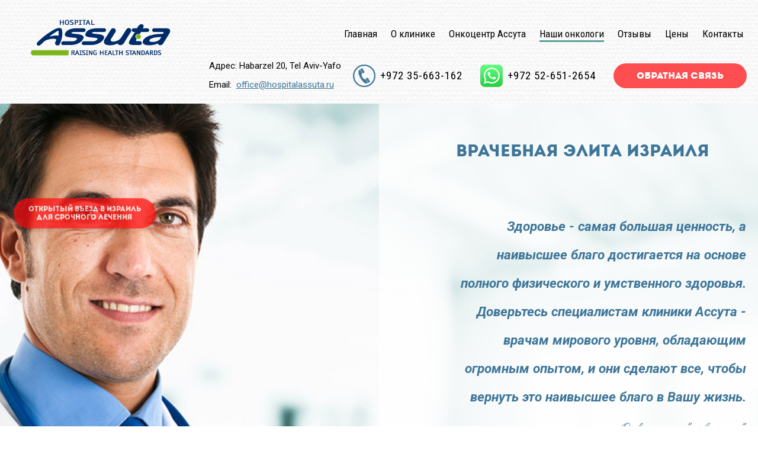

--- FILE ---
content_type: text/html; charset=utf-8
request_url: https://oncocenter-assuta.co.il/doctors
body_size: 8730
content:
<!doctype html><html lang="ru"><head><meta charset="utf-8"><title>Наши онкологи - лечение рака в Израиле в онкоцентре Ассута.</title><link rel="icon" type="image/png" href="/files/settings/8/advantech-wireless-a-large.png?1468317277"><!-- Google Tag Manager -->
<script>(function(w,d,s,l,i){w[l]=w[l]||[];w[l].push({'gtm.start':
new Date().getTime(),event:'gtm.js'});var f=d.getElementsByTagName(s)[0],
j=d.createElement(s),dl=l!='dataLayer'?'&l='+l:'';j.async=true;j.src=
'https://www.googletagmanager.com/gtm.js?id='+i+dl;f.parentNode.insertBefore(j,f);
})(window,document,'script','dataLayer','GTM-TVXFWDK');</script>
<!-- End Google Tag Manager --><meta name="viewport" content="width=device-width, initial-scale=1.0">
<link rel="stylesheet" href="/files/css/vendor.min.css?1608388320" />
<link rel="stylesheet" href="/files/css/common.min.css?1613743140" />
<link rel="stylesheet" href="/files/css/debug.css?1608388320" />
<!--[if lt IE 9]><script src="https://cdnjs.cloudflare.com/ajax/libs/respond.js/1.4.2/respond.min.js"></script><script src="https://cdnjs.cloudflare.com/ajax/libs/html5shiv/3.7.2/html5shiv.min.js"></script><![endif]-->
<script>
  (function(i,s,o,g,r,a,m){i['GoogleAnalyticsObject']=r;i[r]=i[r]||function(){
  (i[r].q=i[r].q||[]).push(arguments)},i[r].l=1*new Date();a=s.createElement(o),
  m=s.getElementsByTagName(o)[0];a.async=1;a.src=g;m.parentNode.insertBefore(a,m)
  })(window,document,'script','https://www.google-analytics.com/analytics.js','ga');

  ga('create', 'UA-58919312-2', 'auto');
  ga('require', 'linkid');
  ga('require', 'displayfeatures');
  ga('send', 'pageview');

</script>
<!-- Google Tag Manager -->
<!--
<script>(function(w,d,s,l,i){w[l]=w[l]||[];w[l].push({'gtm.start':
    new Date().getTime(),event:'gtm.js'});var f=d.getElementsByTagName(s)[0],
    j=d.createElement(s),dl=l!='dataLayer'?'&l='+l:'';j.async=true;j.src=
    'https://www.googletagmanager.com/gtm.js?id='+i+dl;f.parentNode.insertBefore(j,f);
})(window,document,'script','dataLayer','GTM-W7XGJFQ');</script>
-->
<!-- End Google Tag Manager -->
</head>

<body class="p-doctors loading">
	<div class="b-common-wrap">
		<div class="loading_wrap">
	<img src="/files/img/assuta-loader.gif" alt="" class="loader">
</div>
<header class="b-header">
	<div class="b-container"><a class="b-mobile-menu">Меню</a>
		<div class="b-header__table-wrap">
			<div class="b-header__left">
				 <a href="/" class="b-logo"> 
					<img src="/files/img/logo.png" class="b-logo__img" alt="">
				 </a> 
			</div>

			<div class="b-header__right">
				<div class="b-header__top">
	             <div class="b-menu"><div class="b-menu__item-wrap">
				<a href="/" class="b-menu__item">Главная</a>
			</div><div class="b-menu__item-wrap">
				<a href="/about.html" class="b-menu__item">О клинике</a>
			</div><div class="b-menu__item-wrap">
				<a href="/oncocentr.html" class="b-menu__item">Онкоцентр Ассута</a>
			</div><div class="b-menu__item-wrap">
				<a href="/doctors" class="b-menu__item b-menu__item_active">Наши онкологи</a>
			</div><div class="b-menu__item-wrap">
				<a href="/#_reviews" class="b-menu__item">Отзывы</a>
			</div><div class="b-menu__item-wrap">
				<a href="/ceny.html" class="b-menu__item">Цены</a>
			</div><div class="b-menu__item-wrap">
				<a href="/contacts.html" class="b-menu__item">Контакты</a>
			</div></div>
	            </div>
			</div>
		</div>
		<div class="b-header__bottom">
			<div class="b-header__contacts-wrap">
				<span class="b-header__contact-item">Адрес:&nbsp;Habarzel 20, Tel Aviv-Yafo</span>
				<span class="b-header__contact-item">
					<span class="b-header__subtitle">Email:&nbsp;</span>
					<a href="mailto:office@hospitalassuta.ru" class="b-header__contact-link">office@hospitalassuta.ru</a>
				</span>
          </div>
			<a href="tel:+97235663162" class="b-header__phone">+972 35-663-162</a>
			<a href="http://api.whatsapp.com/send?phone=972526512654&text=%D0%97%D0%B4%D1%80%D0%B0%D0%B2%D1%81%D1%82%D0%B2%D1%83%D0%B9%D1%82%D0%B5%21%20%D0%98%D0%BD%D1%82%D0%B5%D1%80%D0%B5%D1%81%D1%83%D0%B5%D1%82%20%D0%BB%D0%B5%D1%87%D0%B5%D0%BD%D0%B8%D0%B5%20%D0%B2%20%D0%BA%D0%BB%D0%B8%D0%BD%D0%B8%D0%BA%D0%B5%20%D0%90%D1%81%D1%81%D1%83%D1%82%D0%B0." class="b-header__phone whatsapp">+972 52-651-2654</a>
			<a href="#" data-id="#feedback" class="b-btn im-popup-link">Обратная связь</a>
        </div>		
	</div>
        <!-- <script src="//code-ya.jivosite.com/widget/a8SIfTVoze" async></script> -->
        <!-- Google Tag Manager (noscript) -->
<noscript><iframe src="https://www.googletagmanager.com/ns.html?id=GTM-5ZVDC46"
height="0" width="0" style="display:none;visibility:hidden"></iframe></noscript>
<!-- End Google Tag Manager (noscript) -->
</header>
<div class="b-fixed-button">
	<a href="#" data-id="#feedback" class="b-btn b-fixed-button__btn im-popup-link">Открытый въезд в Израиль для срочного лечения</a>
</div>

		<section class="b-doctor-prev">
			<div class="b-doctor-prev__table-wrap">
				<div class="b-doctor-prev__left"></div>
				<div class="b-doctor-prev__right">
					<div class="b-doctor-prev__right-wrap">
						<span class="b-doctor-prev__title">Врачебная элита Израиля</span>
						<p class="b-doctor-prev__text">Здоровье - самая большая ценность, а наивысшее благо достигается на основе полного физического и умственного здоровья. <br>
Доверьтесь специалистам клиники Ассута -  врачам мирового уровня, обладающим огромным опытом, и они сделают все, чтобы вернуть это наивысшее благо в Вашу жизнь.</p>
						<div class="b-doctor-prev__caption">Онкоцентр "Ассута"</div>
							<div class="b-doctor-prev__btn-wrapper"><a href="#" data-id="#order" class="b-btn im-popup-link">Срочное обращение в клинику</a></div>
					</div>
				</div>
			</div>
		</section>

		<div class="b-doctors-wrap">
			<div class="b-container">
				
					<div class="b-doctors">
					


							
							<div class="b-doctors__wrapper">
								<a href="#" class="b-doctors__item js-show-doctor-info" data-id="38">
									<span class="b-doctors__table-wrap">
										<span class="b-doctors__left">
											<span class="b-doctors__rank">Профессор</span>
											<span class="b-doctors__name">Офер Меримский</span>
										</span>
										<span class="b-doctors__right">
											<img src="_thumbs/items-doctors_item/icon-38.jpg" alt="Офер Меримский"/>
										</span>
									</span>
									<span class="b-doctors__caption">Заведующий онкологическим отделением в израильском мед. центре Ихилов. Проводит частные консультации и лечение в крупнейшем медицинском центре Израиля – «Ассута».</span>
									<span class="b-doctors__more">подробнее</span>
								</a>
							</div>
							
							<div class="b-doctors__wrapper">
								<a href="#" class="b-doctors__item js-show-doctor-info" data-id="37">
									<span class="b-doctors__table-wrap">
										<span class="b-doctors__left">
											<span class="b-doctors__rank">Профессор</span>
											<span class="b-doctors__name">Моше Инбар</span>
										</span>
										<span class="b-doctors__right">
											<img src="_thumbs/items-doctors_item/icon-37.jpg" alt="Моше Инбар"/>
										</span>
									</span>
									<span class="b-doctors__caption">Возглавляет отделение онкологии в крупнейшей израильской клинике им. Сураски (больница Ихилов). Заведующий химиотерапевтическим отделением при мед. центре им. Сураски. Практикует в частном порядке в израильской клинике «Ассута» при многопрофильном медицинском центре Сураски. Профессор израильского Университета (Тель-Авив). Практикует в частном порядке в одном из крупнейших медицинских центров - «Ассута».</span>
									<span class="b-doctors__more">подробнее</span>
								</a>
							</div>
							
							<div class="b-doctors__wrapper">
								<a href="#" class="b-doctors__item js-show-doctor-info" data-id="35">
									<span class="b-doctors__table-wrap">
										<span class="b-doctors__left">
											<span class="b-doctors__rank">Профессор</span>
											<span class="b-doctors__name">Яков Шехтер</span>
										</span>
										<span class="b-doctors__right">
											<img src="_thumbs/items-doctors_item/icon-35.jpg" alt="Яков Шехтер"/>
										</span>
									</span>
									<span class="b-doctors__caption">Заместитель заведующего онкологической службы при израильской больнице Хаима Шибы. Возглавляет крупнейший и один из значимых в мире израильских институтов – «ЭЛЛА», специализирующийся на изучении и лечении меланомы. Практикует в частном порядке в крупнейшем израильском медицинском центре «Ассута».</span>
									<span class="b-doctors__more">подробнее</span>
								</a>
							</div>
							


					


							
							<div class="b-doctors__wrapper">
								<a href="#" class="b-doctors__item js-show-doctor-info" data-id="44">
									<span class="b-doctors__table-wrap">
										<span class="b-doctors__left">
											<span class="b-doctors__rank">Профессор</span>
											<span class="b-doctors__name">Джек Баниэль</span>
										</span>
										<span class="b-doctors__right">
											<img src="_thumbs/items-doctors_item/icon-44.jpg" alt="Джек Баниэль"/>
										</span>
									</span>
									<span class="b-doctors__caption">Заведующий отделением урологии во втором по величине мед. центре им. Ицхака Рабина. Практикует в частном порядке в одном из лучших медицинских центров Израиля – «Ассута».</span>
									<span class="b-doctors__more">подробнее</span>
								</a>
							</div>
							
							<div class="b-doctors__wrapper">
								<a href="#" class="b-doctors__item js-show-doctor-info" data-id="42">
									<span class="b-doctors__table-wrap">
										<span class="b-doctors__left">
											<span class="b-doctors__rank">Профессор</span>
											<span class="b-doctors__name">Моше Паппа</span>
										</span>
										<span class="b-doctors__right">
											<img src="_thumbs/items-doctors_item/icon-42.jpg" alt="Моше Паппа"/>
										</span>
									</span>
									<span class="b-doctors__caption">Заведующий онкохирургического отделения маммологии в крупнейшем на Востоке мед. центре «Ассута». Частная практика в мед. центре «Ассута».</span>
									<span class="b-doctors__more">подробнее</span>
								</a>
							</div>
							
							<div class="b-doctors__wrapper">
								<a href="#" class="b-doctors__item js-show-doctor-info" data-id="49">
									<span class="b-doctors__table-wrap">
										<span class="b-doctors__left">
											<span class="b-doctors__rank">Профессор</span>
											<span class="b-doctors__name">Дан Адерка</span>
										</span>
										<span class="b-doctors__right">
											<img src="_thumbs/items-doctors_item/icon-49.jpg" alt="Дан Адерка"/>
										</span>
									</span>
									<span class="b-doctors__caption">Старший врач отделения онкологии при государственной клинике им. Хаима Шибы. Основатель и глава Еврейского Общества врачей-онкологов, специализирующихся на изучении и методиках инновационного лечения раковых новообразований органов желудочно-кишечного тракта. Частная практика и лечение онкологических заболеваний в медицинском центре «Ассута».</span>
									<span class="b-doctors__more">подробнее</span>
								</a>
							</div>
							


					


							
							<div class="b-doctors__wrapper">
								<a href="#" class="b-doctors__item js-show-doctor-info" data-id="53">
									<span class="b-doctors__table-wrap">
										<span class="b-doctors__left">
											<span class="b-doctors__rank">Профессор</span>
											<span class="b-doctors__name">Гутман Хаим</span>
										</span>
										<span class="b-doctors__right">
											<img src="_thumbs/items-doctors_item/icon-53.jpg" alt="Гутман Хаим"/>
										</span>
									</span>
									<span class="b-doctors__caption">Заведующий хирургическим отделением онкологии в израильском мед. центре им. Ицхака Рабина (Бейлинсон). Ведущий онкологический хирург в медицинском центре «Ассута».</span>
									<span class="b-doctors__more">подробнее</span>
								</a>
							</div>
							
							<div class="b-doctors__wrapper">
								<a href="#" class="b-doctors__item js-show-doctor-info" data-id="60">
									<span class="b-doctors__table-wrap">
										<span class="b-doctors__left">
											<span class="b-doctors__rank">Профессор</span>
											<span class="b-doctors__name">Моти Гольденберг</span>
										</span>
										<span class="b-doctors__right">
											<img src="_thumbs/items-doctors_item/icon-60.jpg" alt="Моти Гольденберг"/>
										</span>
									</span>
									<span class="b-doctors__caption">Заведующий гинекологическим отделением в мед. центре им. Хаима Шибы. Частная клиническая практика в медицинском центре «Ассута». Глава национального института эндоскопической хирургии.</span>
									<span class="b-doctors__more">подробнее</span>
								</a>
							</div>
							
							<div class="b-doctors__wrapper">
								<a href="#" class="b-doctors__item js-show-doctor-info" data-id="63">
									<span class="b-doctors__table-wrap">
										<span class="b-doctors__left">
											<span class="b-doctors__rank">Доктор</span>
											<span class="b-doctors__name">Юрий Гольдес</span>
										</span>
										<span class="b-doctors__right">
											<img src="_thumbs/items-doctors_item/icon-63.jpg" alt="Юрий Гольдес"/>
										</span>
									</span>
									<span class="b-doctors__caption">Заведующий отделением в государственном медицинском центре им. Хаима Шибы, которое специализируется на лечении заболеваний ЖКТ. Принимает пациентов в медицинском центре «Ассута».</span>
									<span class="b-doctors__more">подробнее</span>
								</a>
							</div>
							


					


							
							<div class="b-doctors__wrapper">
								<a href="#" class="b-doctors__item js-show-doctor-info" data-id="67">
									<span class="b-doctors__table-wrap">
										<span class="b-doctors__left">
											<span class="b-doctors__rank">Доктор</span>
											<span class="b-doctors__name">Шимон Маймон</span>
										</span>
										<span class="b-doctors__right">
											<img src="_thumbs/items-doctors_item/icon-67.jpg" alt="Шимон Маймон"/>
										</span>
									</span>
									<span class="b-doctors__caption">Руководитель отделения инвазивной нейрорадиологии в медицинском израильском центре им. Сураски. Клиническая практика в медицинском центре «Ассута».	Ведет преподавательскую деятельность в Тель-Авивском университете Израиля. Преподает в медшколе им. Саклера при университете г. Тель-Авив.</span>
									<span class="b-doctors__more">подробнее</span>
								</a>
							</div>
							
							<div class="b-doctors__wrapper">
								<a href="#" class="b-doctors__item js-show-doctor-info" data-id="75">
									<span class="b-doctors__table-wrap">
										<span class="b-doctors__left">
											<span class="b-doctors__rank">Доктор</span>
											<span class="b-doctors__name">Эли Розенбаум</span>
										</span>
										<span class="b-doctors__right">
											<img src="_thumbs/items-doctors_item/icon-75.jpg" alt="Эли Розенбаум"/>
										</span>
									</span>
									<span class="b-doctors__caption">Заведующий отделением уроонкологии израильского медицинского центра Рабин. Частная практика и прием пациентов в медицинском центре «Ассута».</span>
									<span class="b-doctors__more">подробнее</span>
								</a>
							</div>
							
							<div class="b-doctors__wrapper">
								<a href="#" class="b-doctors__item js-show-doctor-info" data-id="72">
									<span class="b-doctors__table-wrap">
										<span class="b-doctors__left">
											<span class="b-doctors__rank">Профессор</span>
											<span class="b-doctors__name">Яков Рамон</span>
										</span>
										<span class="b-doctors__right">
											<img src="_thumbs/items-doctors_item/icon-72.jpg" alt="Яков Рамон"/>
										</span>
									</span>
									<span class="b-doctors__caption">Глава отделения хирургической онкологии в больнице им. Хаима Шиба. Член кафедры хирургии при медицинском факультете Тель-Авивского университета. Частный прием пациентов в медицинском центре «Ассута».</span>
									<span class="b-doctors__more">подробнее</span>
								</a>
							</div>
							


					


							
							<div class="b-doctors__wrapper">
								<a href="#" class="b-doctors__item js-show-doctor-info" data-id="80">
									<span class="b-doctors__table-wrap">
										<span class="b-doctors__left">
											<span class="b-doctors__rank">Профессор</span>
											<span class="b-doctors__name">Дан Флис</span>
										</span>
										<span class="b-doctors__right">
											<img src="_thumbs/items-doctors_item/icon-80.jpg" alt="Дан Флис"/>
										</span>
									</span>
									<span class="b-doctors__caption">Заведующий отделение хирургии головы и шеи в медицинском центре им. Сураски. Частный прием пациентов в медицинском центре «Ассута».</span>
									<span class="b-doctors__more">подробнее</span>
								</a>
							</div>
							
							<div class="b-doctors__wrapper">
								<a href="#" class="b-doctors__item js-show-doctor-info" data-id="88">
									<span class="b-doctors__table-wrap">
										<span class="b-doctors__left">
											<span class="b-doctors__rank">Доктор</span>
											<span class="b-doctors__name">Михаил Папиашвили</span>
										</span>
										<span class="b-doctors__right">
											<img src="_thumbs/items-doctors_item/icon-88.jpg" alt="Михаил Папиашвили"/>
										</span>
									</span>
									<span class="b-doctors__caption">Заведующий отделением торакальной хирургии в медицинском центре Асаф Ха-Рофе. Частный прием пациентов в медицинском центре «Ассута».</span>
									<span class="b-doctors__more">подробнее</span>
								</a>
							</div>
							
							<div class="b-doctors__wrapper">
								<a href="#" class="b-doctors__item js-show-doctor-info" data-id="87">
									<span class="b-doctors__table-wrap">
										<span class="b-doctors__left">
											<span class="b-doctors__rank">Доктор</span>
											<span class="b-doctors__name">Маор Лахав</span>
										</span>
										<span class="b-doctors__right">
											<img src="_thumbs/items-doctors_item/icon-87.jpg" alt="Маор Лахав"/>
										</span>
									</span>
									<span class="b-doctors__caption">Частный прием пациентов в гастроэнтерологическом отделении медицинского центра «Ассута». Возглавляет центр инвазивной эндоскопии в медицинском центре им. Хаима Шиба.</span>
									<span class="b-doctors__more">подробнее</span>
								</a>
							</div>
							


					


							
							<div class="b-doctors__wrapper">
								<a href="#" class="b-doctors__item js-show-doctor-info" data-id="86">
									<span class="b-doctors__table-wrap">
										<span class="b-doctors__left">
											<span class="b-doctors__rank">Доктор</span>
											<span class="b-doctors__name">Тамир Габриэль</span>
										</span>
										<span class="b-doctors__right">
											<img src="_thumbs/items-doctors_item/icon-86.jpg" alt="Тамир Габриэль"/>
										</span>
									</span>
									<span class="b-doctors__caption">Старший врач-консультант по пластической хирургии в больничной кассе Клалит. Частный прием и консультации в медицинском центре «Ассута».</span>
									<span class="b-doctors__more">подробнее</span>
								</a>
							</div>
							
							<div class="b-doctors__wrapper">
								<a href="#" class="b-doctors__item js-show-doctor-info" data-id="85">
									<span class="b-doctors__table-wrap">
										<span class="b-doctors__left">
											<span class="b-doctors__rank">Профессор</span>
											<span class="b-doctors__name">Джерри Вайс</span>
										</span>
										<span class="b-doctors__right">
											<img src="_thumbs/items-doctors_item/icon-85.jpg" alt="Джерри Вайс"/>
										</span>
									</span>
									<span class="b-doctors__caption">Глава центра пластической хирургии при медицинском центе им. Сураски. Глава компании Wisebands Ltd. Преподаватель в университете Тель-Авива. Консультации и частный прием пациентов в медицинском центре «Ассута».</span>
									<span class="b-doctors__more">подробнее</span>
								</a>
							</div>
							
							<div class="b-doctors__wrapper">
								<a href="#" class="b-doctors__item js-show-doctor-info" data-id="84">
									<span class="b-doctors__table-wrap">
										<span class="b-doctors__left">
											<span class="b-doctors__rank">Доктор</span>
											<span class="b-doctors__name">Шиболет Орен</span>
										</span>
										<span class="b-doctors__right">
											<img src="_thumbs/items-doctors_item/icon-84.jpg" alt="Шиболет Орен"/>
										</span>
									</span>
									<span class="b-doctors__caption">Генеральный секретарь Израильского общества изучения болезней печени. Частная практика в крупном медицинском центре «Ассута». Генеральный секретарь Израильского общества по исследованию печени.</span>
									<span class="b-doctors__more">подробнее</span>
								</a>
							</div>
							


					


							
							<div class="b-doctors__wrapper">
								<a href="#" class="b-doctors__item js-show-doctor-info" data-id="83">
									<span class="b-doctors__table-wrap">
										<span class="b-doctors__left">
											<span class="b-doctors__rank">Доктор</span>
											<span class="b-doctors__name">Браун Мариус</span>
										</span>
										<span class="b-doctors__right">
											<img src="_thumbs/items-doctors_item/icon-83.jpg" alt="Браун Мариус"/>
										</span>
									</span>
									<span class="b-doctors__caption">Директор израильского института гепатологии. Врач-гепатолог в больнице Бейлинсон. Частный прием пациентов в медицинском центре «Ассута».</span>
									<span class="b-doctors__more">подробнее</span>
								</a>
							</div>
							
							<div class="b-doctors__wrapper">
								<a href="#" class="b-doctors__item js-show-doctor-info" data-id="82">
									<span class="b-doctors__table-wrap">
										<span class="b-doctors__left">
											<span class="b-doctors__rank">Доктор</span>
											<span class="b-doctors__name">Дрор Левин</span>
										</span>
										<span class="b-doctors__right">
											<img src="_thumbs/items-doctors_item/icon-82.jpg" alt="Дрор Левин"/>
										</span>
									</span>
									<span class="b-doctors__caption">Старший врач в детской больнице «Дана». Глава детского гемато-онкологического отделения в медицинском центре им. Сураски. Координатор лечения рака кости и мягких тканей у детей при общегосударственном онколого-ортопедическом отделении. Частный прием пациентов в медицинском центре «Ассута».</span>
									<span class="b-doctors__more">подробнее</span>
								</a>
							</div>
							
							<div class="b-doctors__wrapper">
								<a href="#" class="b-doctors__item js-show-doctor-info" data-id="81">
									<span class="b-doctors__table-wrap">
										<span class="b-doctors__left">
											<span class="b-doctors__rank">Доктор</span>
											<span class="b-doctors__name">Сигаль Тавор</span>
										</span>
										<span class="b-doctors__right">
											<img src="_thumbs/items-doctors_item/icon-81.jpg" alt="Сигаль Тавор"/>
										</span>
									</span>
									<span class="b-doctors__caption">Глава департамента гематологии медицинского центра им. Сураски. Заместитель главы гематологии и пересадки костного мозга в мед. центре им. Сураски. Заместитель заведующего в отделении лейкемии при мед. центре им. Сураски. Частный прием пациентов в медицинском центре «Ассута». Эксперт-консультант при больничной кассе клиники «Маккаби». Главврач Банка крови в институте гематологии.</span>
									<span class="b-doctors__more">подробнее</span>
								</a>
							</div>
							


					


							
							<div class="b-doctors__wrapper">
								<a href="#" class="b-doctors__item js-show-doctor-info" data-id="79">
									<span class="b-doctors__table-wrap">
										<span class="b-doctors__left">
											<span class="b-doctors__rank">Доктор</span>
											<span class="b-doctors__name">Яки Коэн</span>
										</span>
										<span class="b-doctors__right">
											<img src="_thumbs/items-doctors_item/icon-79.jpg" alt="Яки Коэн"/>
										</span>
									</span>
									<span class="b-doctors__caption">Заведующий отделением отоларингологии в мед. центре им. Сураски. Частный прием пациентов в медицинском центре «Ассута». Главврач отделения отоларингологии в медицинском центре им. Сураски.</span>
									<span class="b-doctors__more">подробнее</span>
								</a>
							</div>
							
							<div class="b-doctors__wrapper">
								<a href="#" class="b-doctors__item js-show-doctor-info" data-id="78">
									<span class="b-doctors__table-wrap">
										<span class="b-doctors__left">
											<span class="b-doctors__rank">Профессор</span>
											<span class="b-doctors__name">Яков Швиро</span>
										</span>
										<span class="b-doctors__right">
											<img src="_thumbs/items-doctors_item/icon-78.jpg" alt="Яков Швиро"/>
										</span>
									</span>
									<span class="b-doctors__caption">Заместитель заведующего службой заболеваний уха, горла и носа. Старший врач голосовых нарушений клиники Бейлинсон. Частный прием пациентов в медицинском центре «Ассута». Руководитель отделения по проблемам нарушения функций голосового аппарата.</span>
									<span class="b-doctors__more">подробнее</span>
								</a>
							</div>
							
							<div class="b-doctors__wrapper">
								<a href="#" class="b-doctors__item js-show-doctor-info" data-id="77">
									<span class="b-doctors__table-wrap">
										<span class="b-doctors__left">
											<span class="b-doctors__rank">Доктор</span>
											<span class="b-doctors__name">Элиягу Гез</span>
										</span>
										<span class="b-doctors__right">
											<img src="_thumbs/items-doctors_item/icon-77.jpg" alt="Элиягу Гез"/>
										</span>
									</span>
									<span class="b-doctors__caption">Заведующий отделением радиотерапии медицинского центра Рамбам на Ближнем Востоке. Преподаватель на медицинском факультете университета Технион. Ведет прием пациентов в частном порядке в медицинском центре «Ассута».</span>
									<span class="b-doctors__more">подробнее</span>
								</a>
							</div>
							


					


							
							<div class="b-doctors__wrapper">
								<a href="#" class="b-doctors__item js-show-doctor-info" data-id="76">
									<span class="b-doctors__table-wrap">
										<span class="b-doctors__left">
											<span class="b-doctors__rank">Доктор</span>
											<span class="b-doctors__name">Давид Лифшиц</span>
										</span>
										<span class="b-doctors__right">
											<img src="_thumbs/items-doctors_item/icon-76.jpg" alt="Давид Лифшиц"/>
										</span>
									</span>
									<span class="b-doctors__caption">Заведующий отделением малоинвазивной хирургии в медицинском центре им. Рабина. Частный прием пациентов в медицинском центре «Ассута».</span>
									<span class="b-doctors__more">подробнее</span>
								</a>
							</div>
							
							<div class="b-doctors__wrapper">
								<a href="#" class="b-doctors__item js-show-doctor-info" data-id="71">
									<span class="b-doctors__table-wrap">
										<span class="b-doctors__left">
											<span class="b-doctors__rank">Доктор</span>
											<span class="b-doctors__name">Зоар Дотан</span>
										</span>
										<span class="b-doctors__right">
											<img src="_thumbs/items-doctors_item/icon-71.jpg" alt="Зоар Дотан"/>
										</span>
									</span>
									<span class="b-doctors__caption">Заведующий клиники онкоурологии больницы им. Хаима Шиба. Частный прием пациентов в медицинском центре «Ассута».</span>
									<span class="b-doctors__more">подробнее</span>
								</a>
							</div>
							
							<div class="b-doctors__wrapper">
								<a href="#" class="b-doctors__item js-show-doctor-info" data-id="70">
									<span class="b-doctors__table-wrap">
										<span class="b-doctors__left">
											<span class="b-doctors__rank">Профессор</span>
											<span class="b-doctors__name">Яков Бикельс</span>
										</span>
										<span class="b-doctors__right">
											<img src="_thumbs/items-doctors_item/icon-70.png" alt="Яков Бикельс"/>
										</span>
									</span>
									<span class="b-doctors__caption">Глава отделения метастатических заболеваний костной системы в мед. центре им. Сураски. Частный прием пациентов в медицинском центе «Ассута». Советник медицинской страховой компании «Меухедет».</span>
									<span class="b-doctors__more">подробнее</span>
								</a>
							</div>
							


					


							
							<div class="b-doctors__wrapper">
								<a href="#" class="b-doctors__item js-show-doctor-info" data-id="69">
									<span class="b-doctors__table-wrap">
										<span class="b-doctors__left">
											<span class="b-doctors__rank">Доктор</span>
											<span class="b-doctors__name">Боаз Либерман</span>
										</span>
										<span class="b-doctors__right">
											<img src="_thumbs/items-doctors_item/icon-69.jpg" alt="Боаз Либерман"/>
										</span>
									</span>
									<span class="b-doctors__caption">Заместитель директора департамента ортопедии в медицинском центре им. Шиба. Заведующий отделением онкоортопедии в медицинском центре им. Хаима Шиба. Частный прием пациентов в медицинском центре «Ассута».</span>
									<span class="b-doctors__more">подробнее</span>
								</a>
							</div>
							
							<div class="b-doctors__wrapper">
								<a href="#" class="b-doctors__item js-show-doctor-info" data-id="68">
									<span class="b-doctors__table-wrap">
										<span class="b-doctors__left">
											<span class="b-doctors__rank">Профессор</span>
											<span class="b-doctors__name">Роберто Шпигельман</span>
										</span>
										<span class="b-doctors__right">
											<img src="_thumbs/items-doctors_item/icon-68.jpg" alt="Роберто Шпигельман"/>
										</span>
									</span>
									<span class="b-doctors__caption">Заведующий отделением радиохирургии в медицинском центре «Ассута». Лектор Медицинской школы Саклера университета Тель-Авива. Возглавляет центр стереотаксической радиохирургии при больнице им. Х. Шиба.</span>
									<span class="b-doctors__more">подробнее</span>
								</a>
							</div>
							
							<div class="b-doctors__wrapper">
								<a href="#" class="b-doctors__item js-show-doctor-info" data-id="66">
									<span class="b-doctors__table-wrap">
										<span class="b-doctors__left">
											<span class="b-doctors__rank">Доктор</span>
											<span class="b-doctors__name">Маргалит Нево</span>
										</span>
										<span class="b-doctors__right">
											<img src="_thumbs/items-doctors_item/icon-66.png" alt="Маргалит Нево"/>
										</span>
									</span>
									<span class="b-doctors__caption">Академическая деятельность в университетах Тель-Авива на медицинских факультетах. Заведующий отделением инвазивной нейрохирургии при медицинском центре им. Сураски. Клиническая практика в медицинском центре «Ассута». Заведующий клиникой хирургии основания черепа.</span>
									<span class="b-doctors__more">подробнее</span>
								</a>
							</div>
							


					


							
							<div class="b-doctors__wrapper">
								<a href="#" class="b-doctors__item js-show-doctor-info" data-id="65">
									<span class="b-doctors__table-wrap">
										<span class="b-doctors__left">
											<span class="b-doctors__rank">Профессор</span>
											<span class="b-doctors__name">Моти Гутман</span>
										</span>
										<span class="b-doctors__right">
											<img src="_thumbs/items-doctors_item/icon-65.jpg" alt="Моти Гутман"/>
										</span>
									</span>
									<span class="b-doctors__caption">Глава хирургического отделения в медицинском центре «Шиба». Прием пациентов и клиническая деятельность в медицинском центре «Ассута».</span>
									<span class="b-doctors__more">подробнее</span>
								</a>
							</div>
							
							<div class="b-doctors__wrapper">
								<a href="#" class="b-doctors__item js-show-doctor-info" data-id="64">
									<span class="b-doctors__table-wrap">
										<span class="b-doctors__left">
											<span class="b-doctors__rank">Профессор</span>
											<span class="b-doctors__name">Шпиц Барух</span>
										</span>
										<span class="b-doctors__right">
											<img src="_thumbs/items-doctors_item/icon-64.jpg" alt="Шпиц Барух"/>
										</span>
									</span>
									<span class="b-doctors__caption">Консультант страховых компаний по больничной кассе в Маккаби. Заместитель главы второго хирургического отделения в медцентре «Меир» в г. Кфар-Саба, Израиль. Прием и лечение пациентов в медицинском центре «Ассута».</span>
									<span class="b-doctors__more">подробнее</span>
								</a>
							</div>
							
							<div class="b-doctors__wrapper">
								<a href="#" class="b-doctors__item js-show-doctor-info" data-id="62">
									<span class="b-doctors__table-wrap">
										<span class="b-doctors__left">
											<span class="b-doctors__rank">Профессор</span>
											<span class="b-doctors__name">Гилад Бен Барух</span>
										</span>
										<span class="b-doctors__right">
											<img src="_thumbs/items-doctors_item/icon-62.jpg" alt="Гилад Бен Барух"/>
										</span>
									</span>
									<span class="b-doctors__caption">Глава хирургического отделения департамента онкологической гинекологии мед. центра им. Хаима Шиба в Тель-Авиве. Заведующий центром акушерства и гинекологии им. Иосифа Бухмана при больнице Шиба. Частная клиническая деятельность в медицинском центре «Ассута».</span>
									<span class="b-doctors__more">подробнее</span>
								</a>
							</div>
							


					


							
							<div class="b-doctors__wrapper">
								<a href="#" class="b-doctors__item js-show-doctor-info" data-id="61">
									<span class="b-doctors__table-wrap">
										<span class="b-doctors__left">
											<span class="b-doctors__rank">Доктор</span>
											<span class="b-doctors__name">Талия Леви</span>
										</span>
										<span class="b-doctors__right">
											<img src="_thumbs/items-doctors_item/icon-61.jpg" alt="Талия Леви"/>
										</span>
									</span>
									<span class="b-doctors__caption">Директор онкологической гинекологии медицинского центра Вольфсон. Врач-гинеколог в медицинском центре «Ассута».</span>
									<span class="b-doctors__more">подробнее</span>
								</a>
							</div>
							
							<div class="b-doctors__wrapper">
								<a href="#" class="b-doctors__item js-show-doctor-info" data-id="56">
									<span class="b-doctors__table-wrap">
										<span class="b-doctors__left">
											<span class="b-doctors__rank">Профессор</span>
											<span class="b-doctors__name">Шпилберг Оффер</span>
										</span>
										<span class="b-doctors__right">
											<img src="_thumbs/items-doctors_item/icon-56.jpg" alt="Шпилберг Оффер"/>
										</span>
									</span>
									<span class="b-doctors__caption">Заведующий отделением гематоонкологии и гематологии. Ведущий врач-онколог в одном из крупнейших израильских медицинских центров – «Ассута».</span>
									<span class="b-doctors__more">подробнее</span>
								</a>
							</div>
							
							<div class="b-doctors__wrapper">
								<a href="#" class="b-doctors__item js-show-doctor-info" data-id="55">
									<span class="b-doctors__table-wrap">
										<span class="b-doctors__left">
											<span class="b-doctors__rank">Профессор</span>
											<span class="b-doctors__name">Офер Юсипович</span>
										</span>
										<span class="b-doctors__right">
											<img src="_thumbs/items-doctors_item/icon-55.jpg" alt="Офер Юсипович"/>
										</span>
									</span>
									<span class="b-doctors__caption">Заведующий службой онкологической урологии в одном из крупнейших мед. центров им. Ицхака Рабина. Ведущий специалист и востребованный врач в медицинском центре «Ассута».</span>
									<span class="b-doctors__more">подробнее</span>
								</a>
							</div>
							


					


							
							<div class="b-doctors__wrapper">
								<a href="#" class="b-doctors__item js-show-doctor-info" data-id="54">
									<span class="b-doctors__table-wrap">
										<span class="b-doctors__left">
											<span class="b-doctors__rank">Профессор</span>
											<span class="b-doctors__name">Пелед Нир</span>
										</span>
										<span class="b-doctors__right">
											<img src="_thumbs/items-doctors_item/icon-54.jpg" alt="Пелед Нир"/>
										</span>
									</span>
									<span class="b-doctors__caption">Заведующий отделением онкологии в известном онкологическом центре «Давидов». Заведующий исследовательским центром по изучению и поиску инновационных методик для лечения торакальных опухолей при мед. центре им. Хаима Шибы. Ведущий врач в медицинском центре «Ассута».</span>
									<span class="b-doctors__more">подробнее</span>
								</a>
							</div>
							
							<div class="b-doctors__wrapper">
								<a href="#" class="b-doctors__item js-show-doctor-info" data-id="52">
									<span class="b-doctors__table-wrap">
										<span class="b-doctors__left">
											<span class="b-doctors__rank">Профессор</span>
											<span class="b-doctors__name">Соломон Штеммер</span>
										</span>
										<span class="b-doctors__right">
											<img src="_thumbs/items-doctors_item/icon-52.jpg" alt="Соломон Штеммер"/>
										</span>
									</span>
									<span class="b-doctors__caption">Заместитель главы медицинского Онкологического центра при клинике им. Ицхака Рабина – «Давидов». Глава исследовательского центра им. Трубмана в израильском Институте онкологии. Координатор клинических исследований израильского института онкологии. Клиническая практика в медицинском центре «Ассута».</span>
									<span class="b-doctors__more">подробнее</span>
								</a>
							</div>
							
							<div class="b-doctors__wrapper">
								<a href="#" class="b-doctors__item js-show-doctor-info" data-id="51">
									<span class="b-doctors__table-wrap">
										<span class="b-doctors__left">
											<span class="b-doctors__rank">Профессор</span>
											<span class="b-doctors__name">Шломо Шнейбаум</span>
										</span>
										<span class="b-doctors__right">
											<img src="_thumbs/items-doctors_item/icon-51.jpg" alt="Шломо Шнейбаум"/>
										</span>
									</span>
									<span class="b-doctors__caption">Заведующий отделением маммологии в мед центре им. Сураски. Возглавляет мед. центр «Здоровья груди» в клинике им. Сураски. Ведущий специалист в области диагностики и лечения онкологических заболеваний в крупнейшем медицинском центре – «Ассута», где профессор принимает пациентов в частном порядке.</span>
									<span class="b-doctors__more">подробнее</span>
								</a>
							</div>
							


					


							
							<div class="b-doctors__wrapper">
								<a href="#" class="b-doctors__item js-show-doctor-info" data-id="50">
									<span class="b-doctors__table-wrap">
										<span class="b-doctors__left">
											<span class="b-doctors__rank">Доктор</span>
											<span class="b-doctors__name">Двора Блюменталь</span>
										</span>
										<span class="b-doctors__right">
											<img src="_thumbs/items-doctors_item/icon-50.jpg" alt="Двора Блюменталь"/>
										</span>
									</span>
									<span class="b-doctors__caption">Заведующая отделением нейроонкологии в мед. центре им. Сураски. Прием и лечение пациентов в медицинском центре «Ассута».</span>
									<span class="b-doctors__more">подробнее</span>
								</a>
							</div>
							
							<div class="b-doctors__wrapper">
								<a href="#" class="b-doctors__item js-show-doctor-info" data-id="48">
									<span class="b-doctors__table-wrap">
										<span class="b-doctors__left">
											<span class="b-doctors__rank">Доктор</span>
											<span class="b-doctors__name">Ноа Эфрат (Бен-Барух)</span>
										</span>
										<span class="b-doctors__right">
											<img src="_thumbs/items-doctors_item/icon-48.jpg" alt="Ноа Эфрат (Бен-Барух)"/>
										</span>
									</span>
									<span class="b-doctors__caption">Заведующая отделением онкологии при мед. центре им. Каплан. Ведущий израильский эксперт в области онкологии и радиотерапии. Заместитель главы Израильской организации по борьбе с онкологическими заболеваниями молочной железы. Ведет прием пациентов в частном порядке в одном из крупнейших израильских медицинских центров – «Ассута».</span>
									<span class="b-doctors__more">подробнее</span>
								</a>
							</div>
							
							<div class="b-doctors__wrapper">
								<a href="#" class="b-doctors__item js-show-doctor-info" data-id="47">
									<span class="b-doctors__table-wrap">
										<span class="b-doctors__left">
											<span class="b-doctors__rank">Доктор</span>
											<span class="b-doctors__name">Борис Гендель</span>
										</span>
										<span class="b-doctors__right">
											<img src="_thumbs/items-doctors_item/icon-47.png" alt="Борис Гендель"/>
										</span>
									</span>
									<span class="b-doctors__caption">Заведующий отделением хирургии грудной клетки института пульмонологии медицинского центра «Меир». Частный прием пациентов в медицинском центре «Ассута». Старший консультант в области торакальной хирургии медицинского центра «Герцлия Медикал Центр».</span>
									<span class="b-doctors__more">подробнее</span>
								</a>
							</div>
							


					


							
							<div class="b-doctors__wrapper">
								<a href="#" class="b-doctors__item js-show-doctor-info" data-id="46">
									<span class="b-doctors__table-wrap">
										<span class="b-doctors__left">
											<span class="b-doctors__rank">Доктор</span>
											<span class="b-doctors__name">Даниэль Розин</span>
										</span>
										<span class="b-doctors__right">
											<img src="_thumbs/items-doctors_item/icon-46.png" alt="Даниэль Розин"/>
										</span>
									</span>
									<span class="b-doctors__caption">Старший хирург отделения трансплантологии и общей хирургии в клинике им. Хаима Шиба. Частный прием пациентов в медицинском центре «Ассута». Заведующий урологическим отделением в мед. центре «Рамбам». Заведующий отделением роботизированной хирургии медицинского центра «Рамбам».</span>
									<span class="b-doctors__more">подробнее</span>
								</a>
							</div>
							
							<div class="b-doctors__wrapper">
								<a href="#" class="b-doctors__item js-show-doctor-info" data-id="45">
									<span class="b-doctors__table-wrap">
										<span class="b-doctors__left">
											<span class="b-doctors__rank">Профессор</span>
											<span class="b-doctors__name">Хаим Мацкин</span>
										</span>
										<span class="b-doctors__right">
											<img src="_thumbs/items-doctors_item/icon-45.jpg" alt="Хаим Мацкин"/>
										</span>
									</span>
									<span class="b-doctors__caption">Заведующий урологическим отделением в больнице им. Сураски. Глава Департамента урологии в Первом израильском мед. центре Тель-Авива. Ведет частную практику в медицинском центре «Ассута».</span>
									<span class="b-doctors__more">подробнее</span>
								</a>
							</div>
							
							<div class="b-doctors__wrapper">
								<a href="#" class="b-doctors__item js-show-doctor-info" data-id="43">
									<span class="b-doctors__table-wrap">
										<span class="b-doctors__left">
											<span class="b-doctors__rank">Профессор</span>
											<span class="b-doctors__name">Белла Кауфман</span>
										</span>
										<span class="b-doctors__right">
											<img src="_thumbs/items-doctors_item/icon-43.jpg" alt="Белла Кауфман"/>
										</span>
									</span>
									<span class="b-doctors__caption">Главный врач онкологического отделения в мед. центре «Хадасса». Практика в одном из лучших израильских медицинских центров «Ассута». Заведующая онкологическим отделением молочной железы в мед. центре им. Хаима Шибы. Заместитель главы департамента онкологии в мед. центре им. Хаима Шибы.</span>
									<span class="b-doctors__more">подробнее</span>
								</a>
							</div>
							


					


							
							<div class="b-doctors__wrapper">
								<a href="#" class="b-doctors__item js-show-doctor-info" data-id="41">
									<span class="b-doctors__table-wrap">
										<span class="b-doctors__left">
											<span class="b-doctors__rank">Доктор</span>
											<span class="b-doctors__name">Евгений Соломонов</span>
										</span>
										<span class="b-doctors__right">
											<img src="_thumbs/items-doctors_item/icon-41.jpg" alt="Евгений Соломонов"/>
										</span>
									</span>
									<span class="b-doctors__caption">Заведующий хирургическим блоком в трансплантологическом отделении больницы «Бейлинсон». Заведующий подразделением хирургии печени, поджелудочной железы и желчных протоков в отделении трансплантации. Частный прием пациентов в медицинском центре «Ассута».</span>
									<span class="b-doctors__more">подробнее</span>
								</a>
							</div>
							
							<div class="b-doctors__wrapper">
								<a href="#" class="b-doctors__item js-show-doctor-info" data-id="40">
									<span class="b-doctors__table-wrap">
										<span class="b-doctors__left">
											<span class="b-doctors__rank">Доктор</span>
											<span class="b-doctors__name">Феликс Букштейн</span>
										</span>
										<span class="b-doctors__right">
											<img src="_thumbs/items-doctors_item/icon-40.jpg" alt="Феликс Букштейн"/>
										</span>
									</span>
									<span class="b-doctors__caption">Заведующий отделением нейрохирургии при мед. центре им. Сураски. Ведущий преподаватель Тель-Авивского Университета медицинского факультета. Практикует в медицинском центре «Ассута».</span>
									<span class="b-doctors__more">подробнее</span>
								</a>
							</div>
							
							<div class="b-doctors__wrapper">
								<a href="#" class="b-doctors__item js-show-doctor-info" data-id="39">
									<span class="b-doctors__table-wrap">
										<span class="b-doctors__left">
											<span class="b-doctors__rank">Доктор</span>
											<span class="b-doctors__name">Менахем Бен-Хаим</span>
										</span>
										<span class="b-doctors__right">
											<img src="_thumbs/items-doctors_item/icon-39.jpg" alt="Менахем Бен-Хаим"/>
										</span>
									</span>
									<span class="b-doctors__caption">Старший преподаватель медицинского факультета общей хирургии Тель-Авивского Университета им. Саклер. Заведующий отделением онкологической хирургии и трансплантации печени. Практикует в крупнейшем медицинском центре Израиля – «Ассута».</span>
									<span class="b-doctors__more">подробнее</span>
								</a>
							</div>
							


					
					</div>
				

			</div>

		</div>
		<footer class="b-footer">
	<div class="b-container">
		<div class="b-footer__text">
	Адрес: HaBarzel St 20, Tel Aviv-Yafo, Израиль<br />
Телефоны: +972 52-651-2654<br />
Email: Office@hospitalassuta.ru
</div>
	</div>
    <meta name="yandex-verification" content="a4a33fc0cdcb84d9" />
<script type="text/javascript">
/* init Call Service */
var CallSiteId = 'eb376d624c8f9d013804528a7445dfbc';
var CallBaseUrl = '//uptocall.com';
(function() {
    var lt = document.createElement('script');
    lt.type ='text/javascript';
    lt.charset = 'utf-8';
    lt.async = true;
    lt.src = (document.location.protocol == 'https:' ? 'https:' : 'http:') + CallBaseUrl + '/widget/client.js?rnd='+Math.floor(Math.random(0,1000)*1000);
    var sc = document.getElementsByTagName('script')[0];
    if (sc) sc.parentNode.insertBefore(lt, sc);
    else document.documentElement.firstChild.appendChild(lt);
})();
</script>
<!-- Google Tag Manager (noscript) -->
<noscript><iframe src="https://www.googletagmanager.com/ns.html?id=GTM-5ZVDC46"
height="0" width="0" style="display:none;visibility:hidden"></iframe></noscript>
<!-- End Google Tag Manager (noscript) -->
</footer>
	</div>
	<div class="im-popups">
	<div id="feedback" class="im-popup">
	  <div class="im-popup-inside">
		<form class="b-popup b-popup_price poster" action="/form/" method="post" data-command="send_feedback" data-click="#feedback .b-popup__close" data-ym_target="zayavka-head">
			<span class="b-popup__title">Обратная связь</span><a href="#" class="b-popup__close"></a>
		  <div class="b-popup__line">
			<div class="b-popup__cols-wrap">
			  <div class="b-popup__col">
				<input type="text" name="name" placeholder="Имя" class="b-input">
			  </div>
			  <div class="b-popup__col">
				<input type="text" name="email" placeholder="E-mail" class="b-input">
			  </div>
			  <div class="b-popup__col">
				<input type="text" name="phone" placeholder="Телефон" class="b-input">
			  </div>
			</div>
		  </div>
		  <div class="b-popup__wrapper">
			<textarea name="message" placeholder="Комментарий" class="b-input b-input_text-area"></textarea>
		  </div>
		  <input type="submit" value="Отправить" class="b-btn">
		</form>
	  </div>
	</div>

	<div id="order" class="im-popup">
	  <div class="im-popup-inside">
		<form class="b-popup b-popup_price poster" action="/form/" method="post" data-command="send_feedback" data-click="#feedback .b-popup__close" data-ym_target="contact-hospital"><span class="b-popup__title">Обратиться в больницу</span><a href="#" class="b-popup__close"></a>
		  <div class="b-popup__line">
			<div class="b-popup__cols-wrap">
			  <div class="b-popup__col">
				<input type="text" name="name" placeholder="Имя" class="b-input">
			  </div>
			  <div class="b-popup__col">
				<input type="text" name="email" placeholder="E-mail" class="b-input">
			  </div>
			  <div class="b-popup__col">
				<input type="text" name="phone" placeholder="Телефон" class="b-input">
			  </div>
			</div>
		  </div>
		  <div class="b-popup__wrapper">
			<textarea name="message" placeholder="Комментарий" class="b-input b-input_text-area"></textarea>
		  </div>
		  <input type="submit" value="Отправить" class="b-btn">
		</form>
	  </div>
	</div>


	<!-- <div id="order" class="im-popup">
		<div class="im-popup-inside">
			<form class="b-popup poster" action="/form/" method="post" data-command="send_feedback" data-click=".b-popup__close">
				<div class="b-popup__top">
					<span class="b-popup__title">Обратиться в больницу</span>
					<a href="#" class="b-popup__close"></a>
				</div>
				<div class="b-popup__middle">
					<label for="name" class="b-popup__label">Ваше имя</label>
					<input name="name" id="name" type="text" class="b-input" />
					<label for="phone" class="b-popup__label">Ваш телефон</label>
					<input name="phone" id="phone" type="text" class="b-input" />
					<label for="phone" class="b-popup__label">Ваш email</label>
					<input name="email" id="email" type="text" class="b-input" />
					<label for="comment" class="b-popup__label">Комментарий к заявке</label>
					<textarea name="comment" id="comment" class="b-textarea"></textarea>
				</div>
				<div class="b-popup__bottom">
					<button class="b-btn">Отправить</button>
				</div>
			</form>
		</div>
	</div> -->

	<div id="doctor" class="im-popup">
		<div class="im-popup-inside">
			<form class="b-popup poster" action="/form/" method="post" data-command="send_feedback" data-click=".b-popup__close" data-ym_target="zayavka-doctors">
				<div class="b-popup__top">
					<span class="b-popup__title">Связаться с врачом</span>
					<a href="#" class="b-popup__close"></a>
				</div>
				<div class="b-popup__middle">
					<label for="name" class="b-popup__label">Ваше имя</label>
					<input name="name" id="name" type="text" class="b-input" />
					<label for="phone" class="b-popup__label">Ваш телефон</label>
					<input name="phone" id="phone" type="text" class="b-input" />
					<label for="phone" class="b-popup__label">Ваш email</label>
					<input name="email" id="email" type="text" class="b-input" />
					<label for="message" class="b-popup__label">Комментарий к заявке</label>
					<textarea name="message" id="message" class="b-textarea"></textarea>
					<input type="hidden" name="doctor_id" id="doctor_id" />
				</div>
				<div class="b-popup__bottom">
					<button class="b-btn">Отправить</button>
				</div>
			</form>
		</div>
	</div>

	<div id="success" class="im-popup">
		<div class="im-popup-inside">
			<div class="b-popup">
				<a href="#" class="b-popup__close"></a>
				<p class="message"></p>
			</div>
		</div>
	</div>
	<a href="#" class="im-popup-link popup-success" data-id="#success"></a>
</div>

<script src="//api-maps.yandex.ru/2.1/?lang=ru_RU" data-turbolinks-track="reload"></script>
<script src="/files/js/vendor.min.js"></script>
<script src="/_libs/jquery.form.min.js"></script>
<script src="/files/js/client.min.js"></script>
<script src="/files/js/script.js"></script>
<!--<script type="text/javascript">
/* init Call Service */
var CallSiteId = 'eb376d624c8f9d013804528a7445dfbc';
var CallBaseUrl = '//uptocall.com';
(function() {
    var lt = document.createElement('script');
    lt.type ='text/javascript';
    lt.charset = 'utf-8';
    lt.async = true;
    lt.src = (document.location.protocol == 'https:' ? 'https:' : 'http:') + CallBaseUrl + '/widget/client.js?rnd='+Math.floor(Math.random(0,1000)*1000);
    var sc = document.getElementsByTagName('script')[0];
    if (sc) sc.parentNode.insertBefore(lt, sc);
    else document.documentElement.firstChild.appendChild(lt);
})();
</script>-->
</body></html>

--- FILE ---
content_type: text/css
request_url: https://oncocenter-assuta.co.il/files/css/common.min.css?1613743140
body_size: 13904
content:
@import url(https://fonts.googleapis.com/css?family=Roboto:400,100italic,400italic,500italic,300italic,700italic&subset=latin,cyrillic);@import url(https://fonts.googleapis.com/css?family=Roboto+Condensed:400,300italic,700italic,400italic&subset=latin,cyrillic);@import url(https://fonts.googleapis.com/css?family=Roboto+Slab:400,300&subset=latin,cyrillic);.im-popup{position:fixed;width:100%;height:100%;top:0;left:0;text-align:center;z-index:25;font-size:0;overflow-y:auto;padding:65px 0;padding:4.0625rem 0;background-color:rgba(0,0,0,.7);visibility:hidden;opacity:0;transition:visibility ease-in-out .3s,opacity .3s ease-in-out}.im-popup:before{content:'';height:100%;display:inline-block;vertical-align:middle}.im-popup .im-popup-inside{display:inline-block;vertical-align:middle;font-size:16px;font-size:1rem}.im-popup._visible{opacity:1;visibility:visible}@font-face{font-family:'Intro';src:url(../fonts/intro-regular.woff) format("woff");font-weight:400}@font-face{font-family:'Annabelle';src:url(../fonts/annabelle_regular.woff) format("woff");font-weight:400}html{height:100%;font-size:16px}body{font-family:Roboto,sans-serif;min-height:100%;position:relative;background:url(../img/pattern-bg.jpg);-webkit-text-size-adjust:100%;-webkit-font-size-adjust:100%}img{display:block}h1,h2,h3,h4,h5{color:#3e7699;font-weight:600;margin-top:50px;margin-bottom:45px;margin-bottom:2.8125rem;font-family:'Roboto Condensed'}h1{font-size:55px;font-size:3.4375rem;line-height:60px}h2{font-size:50px;font-size:3.125rem;line-height:55px}h3{font-size:45px;font-size:2.8125rem;line-height:50px}h4{font-size:40px;font-size:2.5rem;line-height:45px}h5{font-size:35px;font-size:2.1875rem;line-height:40px}p{font-size:20px;font-size:1.25rem;line-height:35px;font-style:italic;color:#3e7699;margin-bottom:45px;margin-bottom:2.8125rem;text-align:justify}.-text>p:last-child,p:last-child{margin-bottom:0}ol,ul{margin-bottom:20px;margin-bottom:1.25rem;list-style:none}ol li,ul li{margin-bottom:5px;margin-bottom:.3125rem;font-style:italic}ul li{padding-left:58px;position:relative}ul li:before{left:0;top:8px;content:'';position:absolute;width:14px;height:14px;background:#3e7699;border-radius:50%;margin-left:3px;margin-right:20px}ol{counter-reset:li}ol li,ul li{font-size:20px;font-size:1.25rem;color:#3e7699;line-height:35px}li ol li:before,ol li:before{counter-increment:li;content:counters(li,'') '.';margin-right:15px;font-weight:700}li ol{padding-left:15px}li ol li:before{content:counters(li,'.')}table{width:100%;border:1px solid #3e7699;border-collapse:separate;overflow:hidden;margin:27px 0;margin:1.6875rem 0}table td,table th{padding:14px 20px;padding:.875rem 1.25rem;border-bottom:1px solid #3e7699;border-right:1px solid #3e7699;line-height:20px;vertical-align:top}table td{font-size:14px;font-size:.875rem}table td:last-child,table th:last-child{border-right:0}table th{font-weight:500;font-size:16px;font-size:1rem;background-color:#ebebeb;text-align:left;color:#242424}table th.small{width:580px}table td{color:#3e7699}table tr:last-child td{border-bottom:0}i{font-style:italic}b,strong{font-weight:600}.-no-border,_no-border *,button{border:0}a{cursor:pointer;color:#3e7699}a:hover{text-decoration:none}.b-img{width:100%;height:auto;margin-bottom:70px;margin-bottom:4.375rem}._img-left,._img-right{margin-bottom:14px;margin-bottom:.875rem}._img-left{float:left;margin-right:70px}._img-right{float:right;margin-left:70px}.-text-center{text-align:center}.fancybox-skin{box-shadow:none!important;border-radius:0}.fancybox-wrap{opacity:0}.owl-carousel .owl-item{-webkit-transform:translateZ(0)}.b-header__phone:before,.swiper-container .swiper-next,.swiper-container .swiper-prev{top:0;bottom:0;margin:auto}.swiper-container .swiper-prev{left:0}.swiper-container .swiper-next{right:0}.-visible-lg{display:none}.b-common-wrap{max-width:1920px;margin:0 auto;padding-top:156px}.p-about-us .b-common-wrap,.p-main .b-common-wrap,.p-oncocenter .b-common-wrap{overflow:hidden}.b-container{max-width:1366px;padding:0 20px;padding:0 1.25rem;width:100%;margin:0 auto;height:100%}.p-main{background:#fff}.b-fixed-button{position:fixed;left:0;padding:0 24px;padding:0 1.5rem;top:50%;transform:translateY(-50%);z-index:9}.b-fixed-button__btn.b-btn{text-align:center;font-size:13px;font-size:.8125rem;max-width:240px;display:inline-flex;align-items:center;padding:12px;padding:.75rem;height:auto;line-height:1.2;box-shadow:0 5px 5px 0 rgba(0,0,0,.15)}.p-about-us .b-advantages{padding-bottom:0}.b-header{position:fixed;top:0;width:100%;background:url(../img/pattern-bg.jpg);z-index:10;min-width:320px;padding:17px 0;padding:1.0625rem 0;transition:.25s padding}.b-header.js-fixed{padding:0 12px;padding:0 .75rem}.b-header__table-wrap{display:table;transition:height .7s;width:100%;padding-bottom:10px}.b-header__left,.b-header__right{vertical-align:middle;display:table-cell}.b-header__left{padding-left:33px;padding-right:175px}.b-header__right{text-align:right}.b-header__stamp{vertical-align:middle;display:none;margin-bottom:10px;margin-bottom:.625rem}.b-header__top{display:inline-block}.b-header__bottom{display:flex;align-items:center;justify-content:flex-end}.b-header__phone{vertical-align:middle;font-family:'Roboto Condensed';font-size:24px;font-size:1.5rem;display:inline-block;position:relative;letter-spacing:1px;margin-right:30px;text-decoration:none;color:#000;padding-left:50px}.b-header__phone:before{left:0;content:'';position:absolute;background-image:url(../img/sprite.png);background-position:-343px -294px;width:38px;height:38px}.b-header .b-btn{height:auto;line-height:42px;vertical-align:middle;font-size:17px;font-size:1.0625rem;padding:0 42px;padding:0 2.625rem}.b-header .b-btn:last-child,.b-header__contact-item:last-child{margin-right:0}.b-header__contact-item,.b-header__contacts-wrap{margin-right:20px}.b-header__contacts-wrap:last-child{margin-bottom:0}.b-menu{font-size:0;font-family:'Roboto Condensed';font-weight:400;display:table;max-width:100%;margin-bottom:8px;margin-bottom:.5rem}.b-menu__item-wrap{display:table-cell;vertical-align:bottom;text-align:center;padding:0 8px;padding:0 .5rem}.b-menu__item-wrap:last-child{padding-right:4px}.b-menu__item{font-size:18px;font-size:1.125rem;text-decoration:none;color:#000;display:inline-block;vertical-align:top;padding:3px 0 6px;padding:.1875rem 0 .375rem;position:relative;overflow:hidden}.b-menu__item:after{content:'';position:absolute;bottom:0;left:0;right:0;height:3px;background:#59a39e;transition:transform .6s;transform:translateX(-100%)}.b-menu__item:hover:after,.b-menu__item_active:after{transform:translateX(0)}.b-mobile-menu{position:absolute;right:30px;top:60%;margin-top:-18px;display:none;font-size:25px;font-size:1.5625rem;font-family:'Intro';color:#1c3168}.b-mobile-menu:hover{opacity:.7}.b-top-image{height:680px;background:url(../img/top-img-bg.jpg) center center no-repeat;padding-top:155px;text-align:center;background-size:cover}.b-top-image__caption,.b-top-image__title{font-size:48px;font-size:3rem;line-height:72px;font-weight:400;font-style:italic;color:#00779c}.b-top-image__caption{color:#fff;text-shadow:0 0 15px #000}.b-top-image__text{padding:0 20px;padding:0 1.25rem;margin-bottom:60px;margin-bottom:3.75rem}.b-advantages{padding:30px 0 18px;padding:1.875rem 0 1.125rem;background:url(../img/pattern-bg.jpg)}.b-advantages__table-wrap{display:table;width:100%;margin-bottom:42px;margin-bottom:2.625rem}.b-advantages__item{display:table-cell;vertical-align:top;padding:0 25px;padding:0 1.5625rem;text-align:center;border-right:1px solid #59a39e}.b-advantages__item:last-child{border:none}.b-advantages__item img{margin-top:3px;display:inline-block;vertical-align:bottom;margin-bottom:10px;margin-bottom:.625rem}.b-advantages__caption{font-size:22px;font-size:1.375rem;line-height:30px;color:#59a39e;font-weight:300;font-style:italic;padding-bottom:12px}.b-advantages .b-container,.b-arrow-wrap{text-align:center}.b-arrow-wrap_margin-bot{margin-bottom:140px;margin-bottom:8.75rem}.b-arrow-wrap_margin-bot-6{margin-bottom:176px;margin-bottom:11rem}.b-arrow,.b-arrow_blue,.b-arrow_white{background-image:url(../img/sprite.png);width:64px;height:40px}.b-arrow{display:inline-block;vertical-align:top;background-position:-211px -445px}.b-arrow:hover{opacity:.7}.b-arrow_blue,.b-arrow_white{background-position:-142px -445px}.b-arrow_blue{background-position:-73px -445px}.b-step-1{background:url(../img/step-1-bg.jpg) center top no-repeat;padding-top:105px;padding-bottom:45px}.b-step-1 .b-step-count{color:#005b84;margin-bottom:65px;margin-bottom:4.0625rem}.b-step-1 .b-title-step{color:#006e92;margin-bottom:95px;margin-bottom:5.9375rem}.b-step-1 .b-step-text{padding:0 120px;padding:0 7.5rem;color:#283562;margin-bottom:15px;margin-bottom:.9375rem}.b-step-1 .b-text-center{margin-bottom:40px;margin-bottom:2.5rem}.b-step-2{background:url(../img/step-2-bg.jpg) center top no-repeat,url(../img/pattern-bg.jpg);padding-top:105px;background-size:cover;position:relative}.b-step-2 .b-step-count{color:#283561;margin-bottom:65px;margin-bottom:4.0625rem}.b-step-2 .b-title-step{color:#283561;margin-bottom:95px;margin-bottom:5.9375rem}.b-step-2__card{background:url(../img/pattern-bg.jpg);padding:20px 50px 35px 60px;padding:1.25rem 3.125rem 2.1875rem 3.75rem;border-radius:10px;margin-bottom:-120px;margin-bottom:-7.5rem;width:100%;position:relative}.b-step-2 .b-step-text{color:#283561;margin-bottom:45px;margin-bottom:2.8125rem}.b-step-2__table-wrap{display:table;width:100%;margin-bottom:55px;margin-bottom:3.4375rem}.b-step-2__item{display:table-cell;vertical-align:top;text-align:center;padding:0 35px;padding:0 2.1875rem}.b-step-2__item img{display:inline-block;vertical-align:top;margin-bottom:30px;margin-bottom:1.875rem}.b-step-2__caption,.b-step-3 li{font-size:24px;font-size:1.5rem;line-height:36px;font-weight:700;font-style:italic;color:#283561}.b-step-2 .b-text-center{margin-bottom:40px;margin-bottom:2.5rem}.b-step-3{background:url(../img/step-3-bg.png) center 880px no-repeat,url(../img/step-3-bg.jpg) center top no-repeat;padding-top:240px;padding-bottom:50px}.b-step-3 .b-step-count{color:#fff;margin-bottom:65px;margin-bottom:4.0625rem}.b-step-3 .b-title-step{color:#000f58;margin-bottom:95px;margin-bottom:5.9375rem}.b-step-3__advantages{font-size:0;margin:0 -20px;margin:0 -1.25rem}.b-step-3__item-wrap{display:inline-block;vertical-align:top;padding:0 20px;padding:0 1.25rem;width:33.333333333333336%;margin-bottom:90px;margin-bottom:5.625rem}.b-step-3__item{font-size:40px;font-size:2.5rem;letter-spacing:-4px;color:#246096;font-family:'Intro';background:url(../img/bg-figure.png) center no-repeat;background-size:100%;font-weight:400;padding-top:40px;text-align:center;padding-bottom:72px}.b-step-3 .b-step-text,.b-step-3__big-title{color:#002e6f;font-family:'Roboto Condensed';margin-bottom:14px;margin-bottom:.875rem}.b-step-3 .b-btn{margin-bottom:43px;margin-bottom:2.6875rem}.b-step-3 .b-arrow-wrap_white{margin-bottom:150px;margin-bottom:9.375rem}.b-step-3 .b-arrow-wrap_margin-bot{margin-bottom:100px}.b-step-3__big-title{font-size:60px;font-size:3.75rem;color:#fff;font-weight:700;font-style:italic;display:inline-block;vertical-align:top;margin-bottom:50px;margin-bottom:3.125rem}.b-step-3 ul{padding:0 120px;padding:0 7.5rem;margin-bottom:60px;margin-bottom:3.75rem;list-style:none}.b-step-3 li{margin-bottom:0;line-height:48px;font-weight:300;color:#fff;position:relative}.b-step-3 li:before{content:'';display:inline-block;vertical-align:middle;width:5px;height:5px;margin-top:10px;background:#fff;border-radius:50%;margin-right:30px;box-shadow:0 2px 2px 2px rgba(0,0,0,.1)}.b-step-4{background:url(../img/step-4-bg.jpg) center bottom no-repeat;background-size:cover;padding-top:115px}.b-step-4 .b-step-count{margin-bottom:50px;margin-bottom:3.125rem;color:#27588b}.b-step-4 .b-title-step{color:#000f58;margin-bottom:95px;margin-bottom:5.9375rem}.b-step-4__text-wrap{background:rgba(255,255,255,.8);padding:55px 50px;padding:3.4375rem 3.125rem}.b-step-4 .b-step-text{font-family:'Roboto Condensed';color:#000e58;margin-bottom:30px;margin-bottom:1.875rem}.b-step-4 .b-text-center{margin-bottom:40px;margin-bottom:2.5rem}.b-step-5{background:url(../img/pattern-bg.jpg);margin-bottom:-220px;position:relative}.b-step-5__top{padding-top:115px;overflow:hidden}.b-step-5__top,.b-step-5__top .b-container{position:relative}.b-step-5 .b-step-count{color:#26578b;margin-bottom:50px;margin-bottom:3.125rem}.b-step-5 .b-title-step{margin-bottom:400px;margin-bottom:25rem;color:#fff}.b-step-5__card{padding:60px 80px;padding:3.75rem 5rem;background:url(../img/pattern-bg.jpg);border-radius:10px;width:100%}.b-step-5__table-wrap{display:table;width:100%;margin-bottom:60px;margin-bottom:3.75rem}.b-step-5__left{padding-right:50px}.b-step-5__left,.b-step-5__right{display:table-cell;vertical-align:top;width:50%}.b-step-5 .b-step-text{color:#001259;text-align:justify}.b-step-5__bot{padding-top:680px;padding-bottom:147px;background-image:url(../img/step-5-bot.jpg);background-position:center top;background-repeat:no-repeat;position:relative;z-index:2}.b-step-5__bot .b-arrow-wrap{position:absolute;left:50%;margin-left:-32px;bottom:94px}.b-step-5__table-wrap-bot{display:table;width:100%;margin-bottom:190px;margin-bottom:11.875rem}.b-step-5__left-bot{text-align:center}.b-step-5__left-bot,.b-step-5__right-bot{display:table-cell;vertical-align:top;width:50%}.b-step-5__img-wrap{width:100%}.b-step-5__img-wrap img,.b-step-6__img-wrap img,.b-step-9__img-wrap img{width:100%;height:auto}.b-step-5__text-wrap{padding-right:110px;padding-left:25px;text-align:right;margin-bottom:90px;margin-bottom:5.625rem}.b-step-5__text{margin-top:-12px;font-size:30px;font-size:1.875rem;line-height:54px;font-weight:700;font-style:italic;color:#4e6b94}.b-step-5__text.white{display:block;margin-left:20px;margin-bottom:5px;margin-bottom:.3125rem;color:#fff;font-size:45px;font-size:2.8125rem}.b-step-5 .b-btn{margin-left:92px;white-space:nowrap}.b-step-5 .b-btn.mob{display:none;margin-left:0}.b-step-5__btn-center{text-align:center}.b-step-5__caption{text-align:center;font-size:48px;font-size:3rem;text-transform:uppercase;font-family:'Intro';color:#001259;margin-bottom:200px;margin-bottom:12.5rem}.b-step-5 .b-text-center{margin-bottom:40px;margin-bottom:2.5rem}.b-step-6{padding-top:260px;background-size: contain;background-image:url(../img/step-6-bg-2.jpg),url(../img/pattern-bg.jpg);background-position:center top,center;background-repeat:no-repeat,repeat;position:relative}.b-step-6 .b-step-count{margin-bottom:60px;margin-bottom:3.75rem;color:#26578a}.b-step-6 .b-title-step{color:#001259;margin-bottom:150px;margin-bottom:9.375rem}.b-step-6__card{padding:60px 60px 40px;padding:3.75rem 3.75rem 2.5rem;background:url(../img/pattern-bg.jpg);border-radius:10px;margin-top:-30px;width:100%}.b-step-6__table-wrap{display:table;width:100%;margin-bottom:40px;margin-bottom:2.5rem}.b-step-6__left{display:table-cell;vertical-align:top;width:50%}.b-step-6__top{display:none}.b-step-6__right{display:table-cell;vertical-align:top;width:50%;padding-left:60px}.b-step-6__bot{display:none}.b-step-6__img-wrap{width:100%}.b-step-6 .b-step-text{text-align:justify;color:#001259}.b-step-6 .b-text-center{margin-bottom:40px;margin-bottom:2.5rem}.b-step-7{background-size:cover !important;background:url(../img/step-7-bg.jpg) center top no-repeat,url(../img/pattern-bg.jpg);padding-top:105px}.b-step-7 .b-step-count{color:#245589;margin-bottom:65px;margin-bottom:4.0625rem}.b-step-7 .b-title-step{color:#fff;margin-bottom:150px;margin-bottom:9.375rem}.b-step-7__card{width:100%;background:url(../img/pattern-bg.jpg);padding:70px 90px 50px;padding:4.375rem 5.625rem 3.125rem;border-radius:4px}.b-step-7__table-wrap{display:table;width:100%;margin-bottom:70px;margin-bottom:4.375rem}.b-step-7__left{display:table-cell;vertical-align:top;padding-right:60px}.b-step-7__bot,.b-step-7__top{display:none}.b-step-7__right,.b-step-7__top .b-step-7__btn-wrap{position:relative}.b-step-7__right{display:table-cell;vertical-align:top}.b-step-7 .b-step-text{font-weight:700;font-style:italic;color:#26578a;padding-bottom:90px}.b-step-7__btn-wrap{position:absolute;bottom:0;left:0;right:0;margin:auto;text-align:center}.b-step-8__top{background-size: cover !important;background:url(../img/step-8-bg.jpg) center top no-repeat;padding-top:105px}.b-step-8 .b-step-count{color:#26578b;margin-bottom:65px;margin-bottom:4.0625rem}.b-step-8 .b-title-step{color:#00125a;margin-bottom:190px;margin-bottom:11.875rem}.b-step-8__card{padding:50px 70px;padding:3.125rem 4.375rem;background:url(../img/pattern-bg.jpg);border-radius:3px}.b-step-8 .b-step-text{margin-bottom:60px;margin-bottom:3.75rem;color:#001259}.b-step-8__bot{margin-top:-210px;padding-top:250px;padding-bottom:30px;position:relative;background:url(../img/step-8-bot.png) center top no-repeat}.b-step-8__titles-wrap{text-align:center;margin-bottom:70px;margin-bottom:4.375rem}.b-step-8__title{font-size:48px;font-size:3rem;line-height:60px;font-style:italic;color:#fff}.b-step-8 .b-arrow{position:relative;z-index:1}.b-step-8 .b-text-center{margin-bottom:20px;margin-bottom:1.25rem}.b-step-9__top{background-size:cover !important;background:url(../img/step-9-top.jpg) center -275px no-repeat;padding-top:105px}.b-step-9 .b-step-count{color:#26578b;margin-bottom:65px;margin-bottom:4.0625rem}.b-step-9 .b-title-step{color:#001259;margin-bottom:200px;margin-bottom:12.5rem}.b-step-9__bot{background-size: cover !important;background:url(../img/step-9-bot.jpg) center top no-repeat;padding-top:230px}.b-step-9__card{background:url(../img/pattern-bg.jpg);border-radius:10px 10px 0 0;margin-bottom:-230px;margin-bottom:-14.375rem;position:relative}.b-step-9__top-card{padding:65px 65px 50px;padding:4.0625rem 4.0625rem 3.125rem}.b-step-9__bot-card{padding:0 30px 50px;padding:0 1.875rem 3.125rem}.b-step-9__table-wrap{display:table;width:100%}.b-step-9__left{padding-right:55px;position:relative}.b-step-9__left .b-step-text{margin-bottom:105px;margin-bottom:6.5625rem}.b-step-9 .b-step-text{text-align:justify;color:#001259}.b-step-9__left,.b-step-9__right{display:table-cell;vertical-align:top;width:50%}.b-step-9__img-wrap{width:100%}.b-step-9__btn-wrap{padding-right:50px;position:absolute;bottom:0;text-align:center}.b-step-9__text-wrap{border:3px solid #001259;border-radius:10px;padding:5px 45px;padding:.3125rem 2.8125rem}.b-step-9__comfort{background:rgba(93,127,157,.8);padding-top:70px;padding-bottom:90px}.b-step-9__titles-wrap{margin-bottom:60px;margin-bottom:3.75rem;text-align:center}.b-step-9__title{font-size:24px;font-size:1.5rem;line-height:48px;color:#fff;font-style:italic}.b-step-10__top{background-size: cover !important;background:url(../img/step-10-top.jpg) center -270px no-repeat;padding-top:170px}.b-step-10 .b-step-count{color:#26588b;margin-bottom:60px;margin-bottom:3.75rem}.b-step-10 .b-title-step{color:#001259;margin-bottom:300px;margin-bottom:18.75rem}.b-step-10__card{width:100%;background:url(../img/pattern-bg.jpg);padding:45px 90px 130px;padding:2.8125rem 5.625rem 8.125rem;border-radius:10px}.b-step-10 .b-step-text{color:#001259;text-align:center}.b-step-10__bot{margin-top:-225px;position:relative;background:url(../img/step-10-bot.png) center top no-repeat;padding-top:240px;padding-bottom:60px}.b-step-10__title-wrap{padding:0 200px 36px;padding:0 12.5rem 2.25rem;text-align:center;background:url(../img/step-10-line.png) center bottom no-repeat;margin-bottom:60px;margin-bottom:3.75rem}.b-step-10__item,.b-step-10__title{font-size:24px;font-size:1.5rem;line-height:48px;color:#fff;font-style:italic}.b-step-10__item{line-height:28px;margin-bottom:34px;margin-bottom:2.125rem;margin-left:200px;position:relative}.b-step-10__item:last-child{margin-bottom:0}.b-step-10__item:before{content:'';display:inline-block;vertical-align:middle;margin-right:20px}.b-step-10__item_health:before{background-image:url(../img/sprite.png);background-position:-402px -91px;width:61px;height:59px}.b-step-10__item_call:before,.b-step-10__item_cog:before{background-image:url(../img/sprite.png);background-position:-402px -215px;width:63px;height:53px}.b-step-10__item_call:before{background-position:-402px -155px;width:61px;height:55px}.b-step-10__item_drug:before,.b-step-10__item_list:before{background-image:url(../img/sprite.png);background-position:-470px -343px;width:62px;height:64px}.b-step-10__item_list:before{background-position:-470px -274px;width:63px}.b-step-10 .b-text-center{margin-bottom:40px;margin-bottom:2.5rem}.b-call-back{padding-top:80px;background-image:url(../img/callback-top.jpg),url(../img/callback-bot.png);background-position:center top,center 1070px;background-repeat:no-repeat,no-repeat;padding-bottom:770px;position:relative;z-index:2}.b-call-back__text-wrap,.b-call-back__title{font-size:48px;font-size:3rem;font-family:'Intro';color:#001259;text-transform:uppercase;margin-bottom:60px;margin-bottom:3.75rem;text-align:center}.b-call-back__text-wrap{padding:32px 0;padding:2rem 0;background:rgba(26,74,117,.66);font-size:30px;font-size:1.875rem;line-height:48px;color:#fff;margin-bottom:68px;margin-bottom:4.25rem}.b-call-back__text{padding:0 190px;padding:0 11.875rem}.b-reviews{background-image:url(../img/reviews-bg.jpg);background-size:cover;background-position:center top;padding-top:280px;padding-bottom:96px;position:relative;margin-top:-242px;overflow:hidden}.b-reviews__title{font-size:36px;font-size:2.25rem;font-family:'Intro';color:#00125a;text-align:center}.b-slider__slide{font-size:0}.b-slider__avatar{position:absolute;top:-140px}.b-slider__avatar img{display:inline-block;vertical-align:top;border-radius:50%;border:4px solid #001259;max-width:250px}.b-slider__review{background:#fff;padding-top:20px;padding-bottom:40px;border:4px solid #001259;border-radius:10px;width:100%}.b-slider__review *{color:#001259;font-size:18px;font-size:1.125rem;line-height:30px;margin-bottom:0;text-align:justify;font-style:italic}.b-slider__item{position:relative;margin-top:140px;display:inline-block;width:50%;vertical-align:top}.b-slider__item:first-child{padding-left:125px;padding-right:25px}.b-slider__item:first-child .b-slider__avatar{left:0}.b-slider__item:first-child .b-slider__review{padding-right:40px;padding-left:75px}.b-slider__item:first-child .b-slider__name{text-align:right}.b-slider__item:last-child:not(:first-child){padding-right:125px;padding-left:25px}.b-slider__item:last-child:not(:first-child) .b-slider__avatar{right:0}.b-slider__item:last-child:not(:first-child) .b-slider__review{padding-left:40px;padding-right:75px}.b-slider__item:last-child:not(:first-child) .b-slider__name{text-align:left}.b-slider__name{font-style:normal;margin-bottom:40px;margin-bottom:2.5rem;font-size:24px;font-size:1.5rem;font-family:'Intro';text-transform:uppercase}.owl-nav{position:absolute;width:100%;top:50%;margin-top:45px}.owl-next,.owl-prev{background-image:url(../img/sprite.png);height:46px;position:relative;z-index:2}.owl-prev{margin-left:15px;background-position:-251px -203px;width:36px;float:left}.owl-next{background-position:-402px -326px;width:37px;float:right;margin-right:15px}.owl-stage-outer{z-index:2}.b-section .b-btn{height:auto;vertical-align:middle;line-height:normal;letter-spacing:.5px;padding:12px 40px;padding:.75rem 2.5rem;font-size:18px;font-size:1.125rem}.b-section__btn-wrapper{margin-top:65px;text-align:center;margin-bottom:30px;margin-bottom:1.875rem}.b-famous-man{position:absolute;bottom:0;right:102px}.b-famous-man__title{font-size:48px;font-size:3rem;margin-bottom:34px;margin-bottom:2.125rem;font-weight:700}.b-famous-man__wrap{position:relative}.b-famous-man__text{position:absolute;bottom:160px;left:70px;color:#fff;text-align:right;font-style:italic}.b-famous-man__name{font-size:24px;font-size:1.5rem;font-weight:300}.b-plus{background:rgba(255,255,255,.7);padding-top:26px;padding-bottom:30px}.b-plus__text-wrap{padding:0 120px;padding:0 7.5rem;text-align:center;margin-bottom:36px;margin-bottom:2.25rem}.b-plus__text{font-size:24px;font-size:1.5rem;line-height:48px;font-style:italic;color:#001259}.b-express-call{overflow:hidden;background-color:rgba(62,118,153,.5);border-radius:18px;width:945px;max-width:90%;margin:0 auto;padding:30px 40px 15px;padding:1.875rem 2.5rem .9375rem;box-shadow:0 7px 13px 0 rgba(0,0,0,.5)}.b-express-call__cols-wrap{margin:-10px -20px;margin:-.625rem -1.25rem;font-size:0}.b-express-call__col{font-size:16px;font-size:1rem;display:inline-block;vertical-align:top;padding:10px 20px;padding:.625rem 1.25rem;width:33.333333333333336%}.b-express-call .b-input{height:40px;padding-left:20px;background-color:rgba(255,255,255,.6);font-size:18px;font-size:1.125rem;font-family:'Roboto Condensed';color:#000;border:2px solid #fff;border-radius:6px}.b-express-call .b-input::-webkit-input-placeholder{color:#000}.b-express-call .b-input:-moz-placeholder,.b-express-call .b-input::-moz-placeholder{color:#000}.b-express-call .b-input:-ms-input-placeholder{color:#000}.b-express-call__title{font-size:22px;font-size:1.375rem;letter-spacing:.7px;color:#1c3168;text-align:center;font-family:'Intro';text-transform:uppercase;margin-bottom:33px;margin-bottom:2.0625rem}.b-express-call .b-btn{border:none;letter-spacing:1px;height:auto;line-height:42px;vertical-align:middle;font-size:16px;font-size:1rem;padding:0 62px;padding:0 3.875rem}.b-express-call__table{display:table;width:100%;table-layout:fixed}.b-comfort{text-align:center;font-size:0;padding:0 50px;padding:0 3.125rem}.b-comfort__item,.b-comfort__item:before,.b-step-count{display:inline-block;vertical-align:top}.b-comfort__item{width:218px;background:rgba(41,65,111,.7);border-radius:50%;margin:0 16px;margin:0 1rem;text-align:center;color:#fff;height:218px;padding:25px 10px 10px;padding:1.5625rem .625rem .625rem;font-size:24px;font-size:1.5rem}.b-comfort__item:before{content:'';margin-bottom:20px;margin-bottom:1.25rem}.b-comfort__item_conditioner:before{background-image:url(../img/sprite.png);background-position:-138px -294px;width:64px;height:86px}.b-comfort__item_phone:before,.b-comfort__item_tv:before,.b-comfort__item_wi-fi:before{background-image:url(../img/sprite.png);background-position:-402px 0;width:63px;height:86px}.b-comfort__item_tv:before,.b-comfort__item_wi-fi:before{background-position:-275px -294px}.b-comfort__item_wi-fi:before{background-position:-69px -294px;width:64px}.b-comfort__item_bar:before,.b-comfort__item_button:before,.b-comfort__item_safe:before{margin-bottom:10px;margin-bottom:.625rem;background-image:url(../img/sprite.png);background-position:0 -294px;width:64px;height:86px}.b-comfort__item_bar:before,.b-comfort__item_safe:before{background-position:-94px -203px;width:73px}.b-comfort__item_safe:before{background-position:-207px -294px;width:63px}.b-step-count{height:85px;border:3px solid #fff;background:rgba(255,255,255,.5);font-size:36px;font-size:2.25rem;line-height:85px;font-weight:700;font-style:italic;padding:0 50px 0 32px;padding:0 3.125rem 0 2rem}.b-step-text{font-size:24px;font-size:1.5rem;line-height:40px;font-style:italic}.b-title-step{font-size:36px;font-size:2.25rem;font-weight:400;font-style:italic}.b-btn{height:67px;line-height:72px;font-size:30px;font-size:1.875rem;font-family:'Intro';color:#fff;padding:0 52px;padding:0 3.25rem;text-decoration:none;background-color:#ff0a0e;border-radius:30px;animation-name:flash;animation-duration:1.3s;animation-fill-mode:both;animation-iteration-count:infinite}.b-btn:hover{opacity:.7}.b-btn,.b-number,.b-number__item{display:inline-block;vertical-align:top}.b-number{padding-left:30px;white-space:nowrap;font-size:0}.b-number__item{height:125px;width:73px;background:rgba(57,99,147,.9);border-radius:10px;margin-right:10px;font-size:90px;font-size:5.625rem;font-weight:300;font-style:italic;color:#fff;text-align:center;line-height:125px}.b-number__item:last-child{margin-right:0}.b-free-services__item{color:#fff;font-size:24px;font-size:1.5rem;line-height:34px;font-style:italic;position:relative;padding-left:164px;margin-bottom:38px;margin-bottom:2.375rem}.b-free-services__item:before{content:'';display:inline-block;position:absolute;top:0;bottom:0;margin:auto;left:60px}.b-free-services__item_plane:before{background-image:url(../img/sprite.png);background-position:-350px -385px;width:68px;height:43px}.b-free-services__item_transfer:before,.b-free-services__item_translator:before{background-image:url(../img/sprite.png);background-position:-204px -385px;width:68px;height:48px}.b-free-services__item_translator:before{background-position:-277px -385px}.b-free-services__item_sim-card:before,.b-free-services__item_type-transfers:before{background-image:url(../img/sprite.png);background-position:0 -445px;width:68px;height:55px}.b-free-services__item_sim-card:before{background-position:-470px 0;height:64px}.b-free-services__item:last-child{margin-bottom:30px;margin-bottom:1.875rem}.b-text-center{text-align:center}.b-logo{color:#59a39e;font-size:36px;font-size:2.25rem;font-family:'Roboto Condensed';font-weight:400;text-decoration:none;text-transform:uppercase;display:inline-block;vertical-align:top}.b-steps{background-size: cover !important;background:url(../img/steps-bg.jpg) center bottom}.b-steps__top{background:rgba(255,255,255,.8);padding-top:116px;padding-bottom:80px}.b-steps__table-wrap{display:table;width:100%}.b-steps__left,.b-steps__right{display:table-cell;vertical-align:top;width:50%}.b-steps__left{padding:0 62px;padding:0 3.875rem}.b-steps__right{padding-top:20px;padding-left:8px}.b-steps__text{font-size:24px;font-size:1.5rem;line-height:45px;font-weight:700;font-style:italic;color:#00779c}.b-steps__statistic{display:table;width:100%}.b-steps__item{display:table-cell;vertical-align:top;width:33.333333333333336%}.b-steps__number{width:190px;height:190px;text-align:center;background:rgba(218,236,247,.8);line-height:190px;border:3px solid #fff;border-radius:50%;font-family:'Roboto Slab';font-size:48px;font-size:3rem;color:#00769b;margin-bottom:48px;margin-bottom:3rem}.b-steps__caption{text-align:left;padding-left:10px;padding-right:60px;font-family:'Roboto Condensed';font-weight:300;font-style:italic;font-size:18px;font-size:1.125rem;line-height:30px}.b-steps__caption_no-padding{padding-right:0}.b-steps__bot{padding-top:95px;padding-bottom:50px;text-align:center}.b-steps__title{font-size:60px;font-size:3.75rem;line-height:60px;color:#fff;font-family:'Intro';margin-bottom:45px;margin-bottom:2.8125rem}.b-doctor-prev__table-wrap{display:table;width:100%;height:820px;background:url(../img/doctors-bg.jpg) center no-repeat}.b-doctor-prev__left,.b-doctor-prev__right{display:table-cell;width:50%;vertical-align:top}.b-doctor-prev__right{background:rgba(255,255,255,.7);padding-top:85px;padding-left:130px;padding-right:20px}.b-doctor-prev__right-wrap{max-width:540px;padding-bottom:20px}.b-doctor-prev__title{font-size:30px;font-size:1.875rem;color:#3e7699;text-transform:uppercase;font-weight:400;font-family:'Intro';margin-bottom:95px;margin-bottom:5.9375rem;display:block}.b-doctor-prev__caption,.b-doctor-prev__text{text-align:right;font-size:24px;font-size:1.5rem;color:#3e7699}.b-doctor-prev__text{margin-bottom:20px;margin-bottom:1.25rem;font-weight:700;font-style:italic;line-height:48px}.b-doctor-prev__caption{line-height:28px;font-family:'Annabelle'}.b-doctor-prev__btn-wrapper{text-align:right;margin-top:30px}.b-doctor-prev .b-btn{height:auto;line-height:42px;vertical-align:middle;font-size:17px;font-size:1.0625rem;padding:0 42px;padding:0 2.625rem}.b-doctors{table-layout:fixed;border-spacing:54px;font-size:0;margin-left:-25px;margin-right:-25px}.b-doctors__item{padding:15px 15px 22px 30px;padding:.9375rem .9375rem 1.375rem 1.875rem;background:rgba(191,221,244,.5);border:3px solid rgba(149,177,195,.5);font-size:15px;font-size:.9375rem;text-decoration:none;display:block}.b-doctors__wrapper{display:inline-block;vertical-align:top;width:33.333333333333336%;padding:0 25px;padding:0 1.5625rem;margin-bottom:50px;margin-bottom:3.125rem}.b-doctors__table-wrap{display:table;width:100%;border-collapse:collapse;margin-bottom:20px;margin-bottom:1.25rem;text-align:left}.b-doctors__rank{display:block;text-align:left;margin-bottom:45px;margin-bottom:2.8125rem;font-size:18px;font-size:1.125rem;font-weight:300;font-style:italic;color:#5c89a7}.b-doctors__name{display:block;text-align:left;font-size:20px;font-size:1.25rem;color:#002b60;font-family:'Intro'}.b-doctors__left{padding-top:25px}.b-doctors__left,.b-doctors__right{display:table-cell;vertical-align:top}.b-doctors__right img{display:block;max-width:130px;float:right;border-radius:50%}.b-doctors__caption,.b-doctors__more{font-style:italic;text-align:left;display:block}.b-doctors__caption{line-height:30px;margin-bottom:36px;margin-bottom:2.25rem;padding-right:50px;height:180px;overflow:hidden;font-size:18px;font-size:1.125rem;color:#002b60}.b-doctors__more{font-size:16px;font-size:1rem;color:#769bb4}.b-doctors__row{display:table-row}.b-doctors-wrap{padding-top:20px;padding-bottom:176px;overflow:hidden}.b-doctors-page{position:relative;border:3px solid rgba(149,177,195,.5);background:rgba(191,221,244,.5);padding:84px 83px 60px 118px;padding:5.25rem 5.1875rem 3.75rem 7.375rem;margin-top:50px}.b-doctors-page__rank{display:block;font-size:18px;font-size:1.125rem;font-family:'Roboto Condensed';font-style:italic;color:#3e7699;margin-bottom:30px;margin-bottom:1.875rem}.b-doctors-page__name{font-size:20px;font-size:1.25rem;font-family:'Intro';color:#002b60;margin-bottom:28px;margin-bottom:1.75rem}.b-doctors-page__caption{font-size:18px;font-size:1.125rem;line-height:30px;color:#002b60;margin-bottom:32px;margin-bottom:2rem}.b-doctors-page__table-wrap{display:table;width:100%}.b-doctors-page__left{display:table-cell;vertical-align:top;padding-top:48px;padding-right:35px}.b-doctors-page__right{width:245px;display:table-cell;vertical-align:top;text-align:center}.b-doctors-page__right img{margin:0 auto 50px;margin:0 auto 3.125rem}.b-doctors-page__row{display: table-row}.b-doctors-page__close{position:absolute;top:40px;right:40px;display:block;background-image:url(../img/sprite.png);background-position:-402px -273px;width:48px;height:48px}.b-doctors-page__doctor-photo{display:none}.b-doctors-page__doctor-photo .b-btn-2{white-space:nowrap;margin-bottom:40px;margin-bottom:2.5rem}.b-doctor-info{display:table;width:100%}.b-doctor-info__left,.b-doctor-info__right{display:table-cell;vertical-align:top;font-size:18px;font-size:1.125rem;color:#002b60}.b-doctor-info__left{width:300px;font-style:italic;padding-right:20px;font-weight:500;padding-bottom:120px}.b-doctor-info__right{padding-bottom:20px;font-family:'Roboto Slab';line-height:24px;font-weight:300;text-align:left}.b-btn-2{display:inline-block;vertical-align:top;height:39px;line-height:39px;padding:0 20px;padding:0 1.25rem;background-color:#ff0a0e;border-radius:20px;font-size:13px;font-size:.8125rem;font-family:'Intro';color:#fff;text-transform:uppercase;text-decoration:none;animation-name:flash;animation-duration:1.3s;animation-fill-mode:both;animation-iteration-count:infinite}.b-btn-2:hover{opacity:.7}.b-about-us-top{height:682px;background:url(../img/about-us-top.jpg) center -156px no-repeat}.b-about-us-top .b-container{position:relative}.b-about-us-top__big-title{position:absolute;bottom:120px;right:20px;width:582px;font-size:60px;font-size:3.75rem;line-height:72px;color:#183662;font-family:'Roboto Condensed';font-weight:700;font-style:italic;text-align:right}.b-about-us-2{background:url(../img/about-us-2.jpg) center top no-repeat,#fff}.b-about-us-2__top{height:706px;padding-top:56px;text-align:right}.b-about-us-2__text-top{width:60%;display:inline-block;vertical-align:top;font-size:44px;font-size:2.75rem;line-height:66px;font-style:italic;color:#3e7699}.b-about-us-2 .bold-text{font-weight:500}.b-about-us-2__bot{padding-top:80px;padding-bottom:150px;background:url(../img/about-us-2-bot.png) center bottom no-repeat,rgba(255,255,255,.7)}.b-about-us-2__bot .b-container{padding:0 18px;padding:0 1.125rem}.b-about-us-3{padding:50px 0 60px;padding:3.125rem 0 3.75rem;background:url(../img/bg-blue-gradient.jpg) center repeat-y}.b-about-us-3__title{font-size:48px;font-size:3rem;font-style:italic;text-align:center;display:block;color:#fff;margin-bottom:55px;margin-bottom:3.4375rem}.b-about-us-bot{border-bottom:3px solid #496083;padding-bottom:85px}.b-about-us-bot__top{height:720px;background-size: cover !important;background:url(../img/about-us-bot.jpg) center top no-repeat}.b-about-us-bot__top .b-container{position:relative}.b-about-us-bot__title{position:absolute;font-size:48px;font-size:3rem;line-height:72px;font-weight:700;font-style:italic;color:#314b73;width:600px;bottom:140px;right:100px}.b-about-us-bot__card{background:url(../img/pattern-bg.jpg);padding:40px 50px 25px;padding:2.5rem 3.125rem 1.5625rem;border-radius:10px;margin-top:-90px;width:100%;position:relative}.b-about-us-bot__card *{font-size:24px;font-size:1.5rem;line-height:36px;color:#314b73}.b-capability{padding-left:23%}.b-capability__item{font-size:24px;font-size:1.5rem;color:#fff;font-style:italic;margin-bottom:28px;margin-bottom:1.75rem;line-height:46px;position:relative}.b-capability__item:before{content:'';display:inline-block;vertical-align:middle;margin-right:14px}.b-capability__item:last-child{margin-bottom:0}.b-capability__item_hope:before,.b-capability__item_saving:before{background-image:url(../img/sprite.png);background-position:0 -385px;width:97px;height:55px}.b-capability__item_saving:before{background-position:-198px 0;height:89px}.b-capability__item_support:before,.b-capability__item_therapy:before{background-image:url(../img/sprite.png);background-position:-300px -132px;width:97px;height:58px}.b-capability__item_support:before{background-position:-102px -385px;height:54px}.b-capability__item_cog:before,.b-capability__item_handshake:before{background-image:url(../img/sprite.png);background-position:-300px -66px;width:97px;height:61px}.b-capability__item_handshake:before{background-position:-300px 0}.b-oncocenter-top{background-size: cover !important;background:url(../img/oncocenter-top.jpg) center top no-repeat}.b-oncocenter-top__top{padding-top:58px;height:505px}.b-oncocenter-top__title{font-size:44px;font-size:2.75rem;line-height:68px;color:#3e7699;text-align:left;width:500px;padding-right:50px;display:block;float:right;text-transform:uppercase;font-style:italic}.b-oncocenter-top__title .bold-text{font-weight:500}.b-oncocenter-top__bot{padding-top:60px;padding-bottom:155px;background:url(../img/about-us-2-bot.png) center bottom no-repeat,rgba(255,255,255,.77)}.b-oncocenter-top__table-wrap{display:table;width:100%}.b-oncocenter-top__left{display:table-cell;vertical-align:top;width:47%}.b-oncocenter-top__right{font-size:0;display:table-cell;vertical-align:top}.b-oncocenter-top__figure,.b-oncocenter-top__item-wrap{display:inline-block;vertical-align:top;width:50%;text-align:center}.b-oncocenter-top__figure{width:190px;height:190px;border-radius:50%;background:rgba(224,230,238,.77);border:3px solid #fff;margin-bottom:18px;margin-bottom:1.125rem;line-height:190px}.b-oncocenter-top__caption,.b-oncocenter-top__text{font-size:38px;font-size:2.375rem;color:#22485f;font-style:italic}.b-oncocenter-top__text{font-size:20px;font-size:1.25rem;line-height:30px}.b-oncocenter-statistics{background:url(../img/bg-blue-gradient.jpg) center repeat-y;padding-top:50px;padding-bottom:70px}.b-oncocenter-statistics__title{font-size:40px;font-size:2.5rem;line-height:60px;text-align:center;padding:0 150px;padding:0 9.375rem;display:block;font-style:italic;color:#fff;margin-bottom:30px;margin-bottom:1.875rem}.b-oncocenter-statistics__item{padding-left:17%;font-size:24px;font-size:1.5rem;color:#fff;font-style:italic;margin-bottom:32px;margin-bottom:2rem;line-height:46px;position:relative}.b-oncocenter-statistics__item:before{content:'';display:inline-block;vertical-align:middle;margin-right:30px}.b-onco-bot__text :last-child,.b-oncocenter-statistics__item:last-child{margin-bottom:0}.b-oncocenter-statistics__item_operations:before{background-image:url(../img/sprite.png);background-position:-470px -138px;width:66px;height:64px}.b-oncocenter-statistics__item_diagnostics:before{background-image:url(../img/sprite.png);background-position:-470px -207px;width:68px;height:62px}.b-oncocenter-statistics__item_drugs:before{background-image:url(../img/sprite.png);background-position:-470px -343px;width:62px;height:64px}.b-oncocenter-statistics__item_heart:before{background-image:url(../img/sprite.png);background-position:-402px -91px;width:61px;height:59px}.b-oncocenter-statistics__item_test-tube:before{background-image:url(../img/sprite.png);background-position:-470px -69px;width:67px;height:64px}.b-technologies{background-size: cover !important;background:url(../img/technologies-bg.jpg) center top no-repeat;margin-bottom:55px;margin-bottom:3.4375rem}.b-technologies__top{padding-top:132px;height:534px}.b-technologies__title{display:block;width:690px;font-size:48px;font-size:3rem;line-height:70px;color:#fff;font-style:italic;text-shadow:0 0 15px #000}.b-technologies__bot{background:rgba(255,255,255,.86);padding-top:74px}.b-technologies__table-wrap{display:table;width:100%;padding-bottom:20px}.b-technologies__left{padding-right:100px;padding-top:70px;width:50%}.b-technologies__left,.b-technologies__right{display:table-cell;vertical-align:top}.b-onco-bot__right img,.b-technologies__right img{max-width:100%;height:auto}.b-technologies__text *{font-size:28px;font-size:1.75rem;line-height:46px;font-style:italic;color:#324b73;text-align:left}.b-innovations{padding-bottom:180px;background:url(../img/about-us-2-bot.png) center bottom no-repeat}.b-innovations ul,.b-innovations__title{margin-bottom:50px;margin-bottom:3.125rem}.b-innovations__title{font-size:46px;font-size:2.875rem;color:#324b73;font-style:italic;display:block}.b-innovations ul{padding-left:36px}.b-innovations ul li{margin-bottom:26px;margin-bottom:1.625rem;color:#314b73}.b-innovations ul li:before{width:20px;height:20px;background:#314b73}.b-innovations__text{padding:30px 16px 38px;padding:1.875rem 1rem 2.375rem;text-align:center;border:3px solid #324b73;border-radius:10px}.b-innovations__text *{font-size:26px;font-size:1.625rem;line-height:40px;color:#324b73}.b-diagnostics-equipment{padding-top:28px;background:url(../img/bg-blue-gradient.jpg) center repeat-y;position:relative;padding-bottom:130px}.b-diagnostics-equipment__title{font-size:44px;font-size:2.75rem;line-height:50px;text-align:center;display:block;font-style:italic;color:#fff;margin-bottom:30px;margin-bottom:1.875rem}.b-diagnostics-equipment__ico{display:inline-block;vertical-align:top;width:190px;height:190px;border-radius:50%;background:rgba(224,230,238,.77);border:3px solid #fff;position:relative;margin-bottom:18px;margin-bottom:1.125rem}.b-diagnostics-equipment__ico:after{content:'';position:absolute;top:0;left:0;bottom:0;right:0;margin:auto}.b-diagnostics-equipment__ico_radiation:after{background-image:url(../img/sprite.png);background-position:0 -203px;width:89px;height:86px}.b-diagnostics-equipment__ico_accuracy:after{background-image:url(../img/sprite.png);background-position:0 0;width:97px;height:102px}.b-diagnostics-equipment__ico_camera:after{background-image:url(../img/sprite.png);background-position:-99px -107px;width:104px;height:82px}.b-diagnostics-equipment__wrap{font-size:0;text-align:center;margin:0 -20px;margin:0 -1.25rem;position:relative;z-index:1}.b-diagnostics-equipment__item-wrap{display:inline-block;vertical-align:top;padding:0 20px;padding:0 1.25rem}.b-diagnostics-equipment__caption{font-size:28px;font-size:1.75rem;line-height:34px;font-style:italic;color:#fff;max-width:350px}.b-diagnostics-capabilities{margin-top:-214px;position:relative;z-index:1;background-image:url(../img/diagnostics-top.png),url(../img/diagnostic-capabilities.jpg);background-position:center top,center 214px;background-repeat:no-repeat,no-repeat;padding-top:330px}.b-diagnostics-capabilities__bot{background:rgba(255,255,255,.62);padding:70px 90px;padding:4.375rem 5.625rem}.b-best-oncologist{background-size: cover !important;background:url(../img/best-oncologis-bg.jpg) center top no-repeat;position:relative}.b-best-oncologist:after{content:'';position:absolute;z-index:1;left:0;bottom:0;width:100%;background:url(../img/about-us-2-bot.png) center bottom no-repeat;height:216px}.b-best-oncologist__top{height:556px;padding-left:64px;padding-top:200px}.b-best-oncologist__title{display:block;font-size:48px;font-size:3rem;line-height:60px;width:680px;font-style:italic;color:#fff}.b-best-oncologist__text{padding:48px 70px 190px;padding:3rem 4.375rem 11.875rem;background:url(../img/pattern-bg.jpg);border-radius:10px;width:100%}.b-list-inf{padding-top:50px;padding-bottom:50px;background:url(../img/bg-blue-gradient.jpg) center repeat-y}.b-list-inf__title,.b-list-inf__title_mod{color:#fff;margin-bottom:60px;margin-bottom:3.75rem}.b-list-inf__title{display:block;font-size:33px;font-size:2.0625rem;line-height:55px;text-transform:uppercase;font-family:'Intro';font-weight:500}.b-list-inf__title_mod{font-family:'Roboto';font-weight:700;font-style:italic;text-align:center;text-transform:none;font-size:40px;font-size:2.5rem;line-height:48px}.b-list-inf ul.b-list-inf__list{padding-left:240px}.b-list-inf ul{padding-left:150px;margin-bottom:0}.b-list-inf ul li{font-size:28px;font-size:1.75rem;line-height:38px;margin-bottom:30px;margin-bottom:1.875rem;color:#fff}.b-list-inf ul li:before{width:20px;height:20px;background:#fff}.b-methods-theraphy{background:url(../img/about-us-2-bot.png) center bottom no-repeat,url(../img/pattern-bg.jpg);padding-bottom:200px}.b-methods-theraphy__top{position:relative;height:840px;padding-top:128px}.b-methods-theraphy__title{font-size:48px;font-size:3rem;line-height:60px;color:#fff;font-weight:700;font-style:italic;display:block;width:66%;text-shadow:0 0 15px #000}.b-methods-theraphy__text-title{font-size:30px;font-size:1.875rem;line-height:36px;font-weight:700;font-style:italic;color:#314b73;text-align:center;margin-bottom:50px;margin-bottom:3.125rem}.b-methods-theraphy__card{background:url(../img/pattern-bg.jpg);margin-top:-305px;border-radius:10px}.b-methods-theraphy__top-card{padding:38px 90px 35px;padding:2.375rem 5.625rem 2.1875rem}.b-methods-theraphy ul{padding-left:40px;margin-bottom:0}.b-methods-theraphy ul li{color:#314b73;margin-bottom:16px;margin-bottom:1rem}.b-methods-theraphy ul li:before{background:#314b73;width:19px;height:19px}.b-methods-theraphy__text-wrap{border:3px solid #314b73;border-radius:10px;width:100%;text-align:center;font-family:'Intro';padding:60px 85px;padding:3.75rem 5.3125rem;font-size:30px;font-size:1.875rem;line-height:48px;font-weight:700;color:#314b73;text-transform:uppercase}.b-onco-bot{padding-top:76px;padding-bottom:110px;border-bottom:3px solid #496083}.b-onco-bot__table-wrap{display:table;width:100%}.b-onco-bot__left{padding-right:50px}.b-onco-bot__left,.b-onco-bot__right{display:table-cell;vertical-align:top;width:50%}.b-onco-bot__text *{text-align:left;font-size:24px;font-size:1.5rem;line-height:42px;font-weight:700;font-style:italic;color:#324b74;margin-bottom:60px;margin-bottom:3.75rem}.b-onco-bot__top{display:none}.b-about-assuta{font-size:0;text-align:center;margin:0 -10px 0 0;margin:0 -.625rem 0 0}.b-about-assuta__ico{display:inline-block;vertical-align:top;width:190px;height:190px;border-radius:50%;background:rgba(224,230,238,.77);border:3px solid #fff;position:relative;margin-bottom:38px;margin-bottom:2.375rem}.b-about-assuta__ico:after{content:'';position:absolute;top:0;left:0;bottom:0;right:0;margin:auto}.b-about-assuta__ico_equipment:after{background-image:url(../img/sprite.png);background-position:-102px 0;width:91px;height:102px}.b-about-assuta__ico_pulse:after,.b-about-assuta__ico_radiation:after{background-image:url(../img/sprite.png);background-position:-208px -107px;width:86px;height:75px}.b-about-assuta__ico_radiation:after{background-position:-300px -195px;width:76px;height:73px}.b-about-assuta__ico_heart:after,.b-about-assuta__ico_pills:after{background-image:url(../img/sprite.png);background-position:-172px -203px;width:74px;height:84px}.b-about-assuta__ico_heart:after{background-position:0 -107px;width:94px;height:91px}.b-about-assuta__item-wrap{display:inline-block;vertical-align:top;width:33.333333333333336%;padding:0 35px;padding:0 2.1875rem;margin-bottom:24px;margin-bottom:1.5rem}.b-about-assuta__item-wrap:last-child,.b-about-assuta__item-wrap:nth-last-child(2){width:40%}.b-about-assuta__item{text-align:center}.b-about-assuta__text{text-align:left;font-size:22px;font-size:1.375rem;line-height:28px;font-style:italic}.b-footer{width:100%;background:url(../img/pattern-bg.jpg);height:190px}.b-footer .b-container{display:table;width:100%}.b-footer__text{display:table-cell;vertical-align:middle;font-size:18px;font-size:1.125rem;line-height:30px;color:#001334;font-family:'Roboto Condensed';font-style:italic;font-weight:700}.b-popup{position:relative;background-color:#fff;width:550px;padding:25px 40px;padding:1.5625rem 2.5rem;z-index:1}.b-popup_price{width:780px;background-image:url(../img/popup-bg.jpg);background-size:cover;border-radius:5px;padding:35px 50px;padding:2.1875rem 3.125rem}.b-popup_price:after{z-index:-1;content:'';position:absolute;top:0;left:0;right:0;height:105px;border-top-left-radius:5px;border-top-right-radius:5px;background-color:rgba(62,118,153,.85)}.b-popup_price .b-popup{overflow:hidden}.b-popup_price .b-popup__cols-wrap{margin:-7.5px;margin:-.46875rem;font-size:0}.b-popup_price .b-popup__col{font-size:16px;font-size:1rem;display:inline-block;vertical-align:top;padding:7.5px;padding:.46875rem;width:100%}.b-popup_price .b-popup__title{line-height:normal;margin-bottom:35px;margin-bottom:2.1875rem;font-size:20px;font-size:1.25rem;text-align:center;color:#fff;font-family:'Intro';font-style:normal;letter-spacing:.5px}.b-popup_price .b-popup__close{position:absolute;display:block;top:-20px;right:0;background-image:url(../img/sprite.png);background-position:-543px -205px;width:16px;height:16px}.b-popup_price .b-btn{height:auto;padding:0 60px;padding:0 3.75rem;border:0;line-height:40px;font-size:16px;font-size:1rem}.b-popup_price .b-input{height:40px;padding-left:20px;background-color:rgba(255,255,255,.8);font-size:18px;font-size:1.125rem;font-family:'Roboto Condensed';color:#000;border:2px solid #fff;border-radius:6px}.b-popup_price .b-input::-webkit-input-placeholder{color:#000}.b-popup_price .b-input:-moz-placeholder,.b-popup_price .b-input::-moz-placeholder{color:#000}.b-popup_price .b-input:-ms-input-placeholder{color:#000}.b-popup_price .b-input_text-area{padding:8px 20px;padding:.5rem 1.25rem;height:110px;margin-bottom:30px;margin-bottom:1.875rem}.b-popup__line{margin-bottom:20px;margin-bottom:1.25rem}.b-popup__title{display:block;margin-bottom:30px;margin-bottom:1.875rem;color:#26588b;font-size:36px;font-size:2.25rem;font-style:italic;font-weight:700;text-align:left}.b-popup__label{display:block;margin-bottom:5px;margin-bottom:.3125rem;text-align:left}.b-popup__middle{margin-bottom:35px;margin-bottom:2.1875rem}.b-popup__close{position:absolute;display:block;top:30px;right:20px;background-image:url(../img/sprite.png);background-position:-543px -172px;width:28px;height:28px}.b-input,.b-textarea{display:block;width:100%;height:30px;line-height:30px;margin-bottom:13px;margin-bottom:.8125rem;padding:0 10px;padding:0 .625rem;border:1px solid #001259;border-radius:2px}.b-textarea{height:125px}.js-animate{opacity:0;animation-duration:1s;animation-fill-mode:both}.bg-video{position:absolute;display:block;top:0;width:100%;height:auto;z-index:0}.bg-video,.loader{max-width:100%}.loading{overflow:hidden;background-color:#fff}.loading_wrap{position:fixed;left:0;right:0;top:0;bottom:0;background-color:#fff;text-align:center;z-index:200;transition:all .2s ease}.loader{margin:150px auto 0;margin:9.375rem auto 0}@media max_md{.b-step-2__item{padding:0 25px;padding:0 1.5625rem}}@media (min-width:400px){.b-header__left{text-align:center}}@media (min-width:900px){.b-header__left{text-align:left}}@media (min-width:993px){.-visible-sm{display:none}.b-express-call__cell{display:table-cell;padding-right:40px}.b-express-call__cell:last-child{padding-right:0;width:225px;text-align:right}.b-popup_price .b-popup{overflow:hidden}.b-popup_price .b-popup__cols-wrap{margin:-7.5px;margin:-.46875rem;font-size:0}.b-popup_price .b-popup__col{font-size:16px;font-size:1rem;display:inline-block;vertical-align:top;padding:7.5px;padding:.46875rem;width:33.333333333333336%}}@media (min-width:1000px){.b-menu__item-wrap{padding:0 12px;padding:0 .75rem}}@media (min-width:1201px){.-visible-md{display:none}.b-header__table-wrap{padding-top:10px}.b-header__stamp{display:inline-block}.b-header .b-btn,.b-section .b-btn{margin-right:40px}}@media (min-width:1501px){.b-top-image{height:885px}}@media (max-width:1700px){.b-famous-man{right:0}}@media (max-width:1500px){.-hidden-lg{display:none}.-visible-lg{display:block}.b-step-3__item{font-size:26px;font-size:1.625rem;letter-spacing:-1px;padding-bottom:80px}.b-famous-man{right:-100px}.b-technologies__left{padding-right:50px}}@media (max-width:1350px){html{font-size:15px}.b-step-5__bot .b-arrow-wrap{bottom:74px}.b-famous-man__title{font-size:36px;font-size:2.25rem;letter-spacing:-.5px}.b-famous-man{right:-200px}}@media (max-width:1300px){.b-header{padding:25px 0;padding:1.5625rem 0}.b-header.js-fixed{padding:18px 0;padding:1.125rem 0}.b-header__phone{font-size:20px;font-size:1.25rem;padding-left:46px}.b-header__contact-item{margin-right:0;margin-bottom:18px;margin-bottom:1.125rem}.b-header__contact-item:last-child{margin-bottom:0}.b-header__contacts-wrap{display:flex;flex-direction:column}}@media (max-width:1250px){.b-header__left{padding-right:60px}}@media (max-width:1200px){html{font-size:14px}.-hidden-md{display:none}.-visible-md{display:block}.b-step-3 .b-arrow-wrap_margin-bot{margin-bottom:130px}.b-step-3 ul{padding:0 60px;padding:0 3.75rem}.b-step-3 li{line-height:44px}.b-step-5__bot .b-arrow-wrap{bottom:60px}.b-step-5__left-bot{text-align:left;padding-left:35px}.b-step-10__item{font-size:20px;font-size:1.25rem}.b-slider__review *{line-height:27px}.b-famous-man__title{font-size:30px;font-size:1.875rem;letter-spacing:-.5px}.b-famous-man{right:-280px}.b-famous-man__name{font-size:16px;font-size:1rem}.b-number{padding-left:0}.b-number__item{width:65px;height:120px;line-height:120px;font-size:85px;font-size:5.3125rem}.b-steps__left{padding:0 50px;padding:0 3.125rem}.b-doctor-prev__table-wrap{background-position:-200px center}.b-doctor-prev__right{padding-left:60px}.b-doctors__rank{font-size:16px;font-size:1rem}.b-doctors__name{font-size:18px;font-size:1.125rem}.b-doctors__caption{font-size:16px;font-size:1rem;line-height:26px;padding-right:0}.b-doctor-info__left{width:220px}.b-about-us-2__text-top{font-size:38px;font-size:2.375rem;line-height:62px}.b-technologies__left{padding-top:30px}.b-technologies__text *{font-size:30px;font-size:1.875rem;line-height:48px}.b-diagnostics-equipment__caption{max-width:300px}}@media (max-width:1168px){.b-comfort__item{margin-bottom:15px;margin-bottom:.9375rem}}@media (max-width:1150px){.b-famous-man__title{font-size:24px;font-size:1.5rem;letter-spacing:-1px}.b-famous-man__text{left:150px}}@media (max-width:1050px){.b-doctors{margin-left:-15px;margin-right:-15px}.b-doctors__wrapper{padding:0 15px;padding:0 .9375rem;margin-bottom:30px;margin-bottom:1.875rem}}@media (max-width:1040px){.b-famous-man__title{font-size:20px;font-size:1.25rem;margin-bottom:20px;margin-bottom:1.25rem}.b-famous-man__text{left:200px;width:140px}.b-famous-man__name{font-size:14px;font-size:.875rem}}@media (max-width:1010px){.b-step-5__left-bot{padding-left:0}}@media (max-width:992px){.-hidden-sm{display:none}.-visible-sm{display:block}.-visible-xs,.b-fixed-button{display:none}.b-header__left{padding-right:30px}.b-menu__item{font-size:16px;font-size:1rem}.b-step-3 li{line-height:40px}.b-step-5__table-wrap{display:block;margin-bottom:24px;margin-bottom:1.5rem}.b-step-5__left{padding-right:0;margin-bottom:34px;margin-bottom:2.125rem}.b-step-5__left,.b-step-5__right{display:block;width:auto}.b-step-5__right img{padding:0 30px;padding:0 1.875rem}.b-step-5__table-wrap-bot{margin-bottom:100px;margin-bottom:6.25rem}.b-step-5__caption{margin-bottom:250px;margin-bottom:15.625rem}.b-step-6 .b-step-text,.b-step-7 .b-step-text{line-height:34px}.b-step-8__titles-wrap{margin-bottom:50px;margin-bottom:3.125rem}.b-step-8__title{font-size:30px;font-size:1.875rem;line-height:50px}.b-step-9__comfort{padding-top:40px;padding-bottom:30px}.b-step-10__title-wrap{padding:0 50px 20px;padding:0 3.125rem 1.25rem;margin-bottom:30px;margin-bottom:1.875rem}.b-call-back__text{padding:0 80px;padding:0 5rem}.b-reviews{padding-bottom:20px}.b-reviews__title{font-size:30px;font-size:1.875rem}.b-slider__avatar{top:-75px}.b-slider__avatar img{max-width:120px}.b-slider__review *{line-height:14px;font-size:14px;font-size:.875rem}.b-slider__item:first-child{padding-left:72px}.b-slider__item:first-child .b-slider__review{padding-right:30px;padding-left:35px}.b-slider__item:last-child:not(:first-child){padding-right:72px}.b-slider__item:last-child:not(:first-child) .b-slider__review{padding-right:30px;padding-left:35px}.b-slider__name{font-size:18px;font-size:1.125rem;margin-bottom:15px;margin-bottom:.9375rem}.b-plus__text-wrap{padding:0 90px;padding:0 5.625rem;margin-bottom:25px;margin-bottom:1.5625rem}.b-plus__text{line-height:30px}.b-free-services__item{font-size:18px;font-size:1.125rem;line-height:28px;margin-bottom:30px;margin-bottom:1.875rem}.b-steps__text{line-height:40px;font-size:20px;font-size:1.25rem}.b-doctor-prev__table-wrap{background-size:auto 500px;height:500px}.b-doctor-prev__right{padding-left:10px;padding-top:40px;padding-right:10px}.b-doctor-prev__title{font-size:24px;font-size:1.5rem;margin-bottom:40px;margin-bottom:2.5rem}.b-doctor-prev__text{font-size:14px;font-size:.875rem;line-height:22px;margin-bottom:30px;margin-bottom:1.875rem}.b-doctors__wrapper{width:50%}.b-doctors__right img{width:75px;height:75px;margin-top:40px}.b-doctors__caption{font-size:14px;font-size:.875rem;line-height:20px;height:140px}.b-about-us-2__top{height:400px}.b-about-us-2__text-top{font-size:30px;font-size:1.875rem;line-height:38px;width:80%}.b-about-us-3__title{font-size:30px;font-size:1.875rem;margin-bottom:35px;margin-bottom:2.1875rem}.b-about-us-bot{padding-bottom:30px}.b-about-us-bot__top{height:420px}.b-about-us-bot__title{font-size:30px;font-size:1.875rem;line-height:46px;left:20px;width:80%}.b-about-us-bot__card{padding:15px 20px;padding:.9375rem 1.25rem}.b-about-us-bot__card *{font-size:18px;font-size:1.125rem;line-height:24px}.b-capability{padding-left:10%}.b-capability__item{font-size:20px;font-size:1.25rem;line-height:24px;padding-left:45px;margin-bottom:50px;margin-bottom:3.125rem}.b-capability__item:before{position:absolute;top:-20px;left:-40px}.b-capability__item_cog:before,.b-capability__item_handshake:before,.b-capability__item_hope:before,.b-capability__item_saving:before,.b-capability__item_support:before,.b-capability__item_therapy:before{transform:scale(.5)}.b-oncocenter-top__top{padding-top:20px;height:250px}.b-oncocenter-top__title{font-size:30px;font-size:1.875rem;line-height:45px}.b-oncocenter-top__bot{padding-top:30px;padding-bottom:80px}.b-oncocenter-top__left{margin-bottom:10px;margin-bottom:.625rem}.b-oncocenter-top__left,.b-oncocenter-top__right{display:block;width:auto}.b-oncocenter-top__figure{width:95px;height:95px;line-height:95px}.b-oncocenter-top__caption{font-size:18px;font-size:1.125rem}.b-oncocenter-statistics{padding-top:25px;padding-bottom:40px}.b-oncocenter-statistics__title{font-size:32px;font-size:2rem;line-height:48px;padding:0}.b-innovations ul li,.b-oncocenter-statistics__item{font-size:20px;font-size:1.25rem;line-height:30px;padding-left:60px}.b-oncocenter-statistics__item:before{margin-right:0;position:absolute;left:0;top:-10px}.b-diagnostics-equipment__ico_accuracy:after,.b-diagnostics-equipment__ico_radiation:after,.b-oncocenter-statistics__item_diagnostics:before,.b-oncocenter-statistics__item_drugs:before,.b-oncocenter-statistics__item_heart:before,.b-oncocenter-statistics__item_operations:before,.b-oncocenter-statistics__item_test-tube:before{transform:scale(.5)}.b-technologies{margin-bottom:20px;margin-bottom:1.25rem}.b-technologies__top{padding-top:80px;height:300px}.b-technologies__title{font-size:36px;font-size:2.25rem;line-height:50px;width:auto}.b-technologies__text *{font-size:24px;font-size:1.5rem;line-height:36px}.b-innovations{padding-bottom:120px}.b-innovations__title{font-size:30px;font-size:1.875rem;margin-bottom:20px;margin-bottom:1.25rem}.b-innovations ul,.b-list-inf ul,.b-list-inf ul.b-list-inf__list{padding-left:0}.b-innovations ul li{padding-left:36px;line-height:26px}.b-innovations ul li:before,.b-list-inf ul li:before,.b-methods-theraphy ul li:before{width:10px;height:10px}.b-innovations__text{padding:15px 16px;padding:.9375rem 1rem}.b-innovations__text *{font-size:18px;font-size:1.125rem;line-height:32px}.b-diagnostics-equipment{padding-bottom:80px}.b-diagnostics-equipment__title{font-size:30px;font-size:1.875rem}.b-diagnostics-equipment__ico{width:95px;height:95px}.b-diagnostics-equipment__ico_camera:after{transform:scale(.5);left:-5px}.b-diagnostics-equipment__item-wrap{margin-bottom:10px;margin-bottom:.625rem}.b-diagnostics-equipment__caption{font-size:20px;font-size:1.25rem;line-height:30px;max-width:250px}.b-diagnostics-capabilities{padding-top:250px}.b-diagnostics-capabilities__bot{padding:20px 0;padding:1.25rem 0}.b-diagnostics-capabilities__text *{font-size:20px;font-size:1.25rem;line-height:26px;margin-bottom:20px;margin-bottom:1.25rem}.b-best-oncologist{background:url(../img/best-oncologis-bg.jpg) center top no-repeat,url(../img/pattern-bg.jpg);background-size:150% auto,auto}.b-best-oncologist__top{height:250px;padding-left:0;padding-top:60px}.b-best-oncologist__title{width:auto;font-size:30px;font-size:1.875rem;line-height:46px;text-shadow:0 0 10px #fff}.b-best-oncologist__text{padding:15px 20px 70px;padding:.9375rem 1.25rem 4.375rem}.b-best-oncologist__text *{line-height:26px;font-size:16px;font-size:1rem}.b-list-inf{padding-top:20px;padding-bottom:20px}.b-list-inf__title{font-size:24px;font-size:1.5rem;line-height:36px;margin-bottom:25px;margin-bottom:1.5625rem}.b-list-inf ul.b-list-inf__list li:before{margin-top:0}.b-list-inf ul li{padding-left:30px;font-size:22px;font-size:1.375rem;line-height:28px;margin-bottom:18px;margin-bottom:1.125rem}.b-methods-theraphy{padding-bottom:100px}.b-methods-theraphy__top{height:500px;padding-top:20px}.b-methods-theraphy__title{width:auto;font-size:30px;font-size:1.875rem;line-height:46px}.b-methods-theraphy__text-title{font-size:22px;font-size:1.375rem;line-height:30px;margin-bottom:30px;margin-bottom:1.875rem}.b-methods-theraphy__top-card{padding:15px 20px 20px;padding:.9375rem 1.25rem 1.25rem}.b-methods-theraphy ul{padding-left:10px}.b-methods-theraphy ul li{padding-left:30px;font-size:18px;font-size:1.125rem;line-height:26px}.b-methods-theraphy__text-wrap{padding:20px;padding:1.25rem;font-size:22px;font-size:1.375rem;line-height:30px}.b-onco-bot{padding-top:30px;padding-bottom:40px}.b-onco-bot__left{padding-right:30px}.b-onco-bot__text *{margin-bottom:30px;margin-bottom:1.875rem;font-size:20px;font-size:1.25rem;line-height:30px}.b-footer{height:66px}.b-footer__text{font-size:14px;font-size:.875rem;line-height:18px}}@media (max-width:900px){.b-common-wrap{padding-top:77px}.b-container{padding:0 66px;padding:0 4.125rem}.b-header__bottom,.b-menu{display:none}.b-menu{position:absolute;top:75px;right:0;background:url(../img/pattern-bg.jpg);box-shadow:0 8px 15px 0 rgba(0,0,0,.75)}.b-menu__item-wrap{display:block;line-height:45px}.b-mobile-menu{display:block}.b-top-image{height:550px;padding-top:54px}.b-top-image__caption,.b-top-image__title{font-size:27px;font-size:1.6875rem;line-height:36px}.b-step-2__table-wrap{display:block;width:auto;font-size:0;margin-bottom:10px;margin-bottom:.625rem}.b-step-2__item{display:inline-block;vertical-align:top;width:50%}.b-step-3__item{font-size:12px;font-size:.75rem;padding-top:35px;padding-bottom:35px}.b-step-3__big-title{font-size:50px;font-size:3.125rem;margin-bottom:20px;margin-bottom:1.25rem}.b-step-5__bot .b-container{padding:0 30px;padding:0 1.875rem}.b-step-5__table-wrap-bot{margin-bottom:290px;margin-bottom:18.125rem}.b-step-5__text-wrap{margin-bottom:60px;margin-bottom:3.75rem}.b-step-5__caption,.b-step-5__text.white{font-size:30px;font-size:1.875rem}.b-step-5__caption{margin-bottom:50px;margin-bottom:3.125rem}.b-step-6__card{padding:25px 18px 14px;padding:1.5625rem 1.125rem .875rem}.b-step-6__table-wrap{display:block;width:auto;margin-bottom:0}.b-step-6__left{display:none}.b-step-6__top{display:block;margin-bottom:30px;margin-bottom:1.875rem}.b-step-6__right{display:none}.b-step-6__bot{display:block;margin-bottom:20px;margin-bottom:1.25rem}.b-step-7__card{padding:20px 18px 12px;padding:1.25rem 1.125rem .75rem}.b-step-7__table-wrap{display:block;width:auto;margin-bottom:12px;margin-bottom:.75rem}.b-step-7__left{display:none;width:auto;padding-right:0}.b-step-7__bot{display:block}.b-step-7__bot img{width:100%;height:auto;padding:0 12px;padding:0 .75rem}.b-step-7__top{display:block;margin-bottom:45px;margin-bottom:2.8125rem}.b-step-7__right{display:none}.b-step-7 .b-step-text{padding-bottom:0;margin-bottom:30px;margin-bottom:1.875rem}.b-step-9__card{border-radius:10px 10px 2px 2px}.b-step-9__top-card{padding:8px 18px 15px;padding:.5rem 1.125rem .9375rem}.b-step-9__bot-card{padding:0}.b-step-9__left{display:block;width:auto;padding-right:0}.b-step-9__right{display:none}.b-step-9__btn-wrap{padding-right:0;position:relative}.b-step-9__text-wrap{border-radius:2px}.b-call-back{padding-top:20px;padding-bottom:220px;background-size:auto 500px,auto 104px;background-position:center top,center 500px}.b-call-back__title{font-size:30px;font-size:1.875rem;margin-bottom:26px;margin-bottom:1.625rem}.b-slider__item{margin-top:120px}.b-slider__item:first-child{width:100%;padding-right:72px}.b-slider__item:nth-child(even){display:none}.b-logo img{height:36px;width:auto}.b-steps__top{padding-top:25px;padding-bottom:14px}.b-steps__table-wrap{display:block}.b-steps__left{display:block;width:auto;padding:0 33px;padding:0 2.0625rem;margin-bottom:15px;margin-bottom:.9375rem}.b-steps__right{display:block;width:auto;padding-top:0}.b-doctors-page__left{display:block;padding-right:0;padding-top:0}.b-doctors-page__right{display:none}.b-doctors-page__doctor-photo{display:block}.b-doctors-page__doctor-photo img{margin-bottom:30px;margin-bottom:1.875rem}.b-about-us-2__bot{padding-top:30px;padding-bottom:50px}.b-onco-bot__left{padding-right:0;display:block;width:auto}.b-onco-bot__right{display:none}.b-onco-bot__text *{font-size:20px;font-size:1.25rem;line-height:36px}.b-onco-bot__top{display:block;margin-bottom:20px;margin-bottom:1.25rem}.b-onco-bot__top img{width:100%;height:auto;padding-right:50px;padding-left:50px}.b-about-assuta__ico{width:95px;height:95px;margin-bottom:15px;margin-bottom:.9375rem}.b-about-assuta__ico_equipment:after,.b-about-assuta__ico_heart:after,.b-about-assuta__ico_pills:after,.b-about-assuta__ico_pulse:after,.b-about-assuta__ico_radiation:after{transform:scale(.5)}.b-about-assuta__item-wrap{width:45%;padding:0 20px;padding:0 1.25rem;margin-bottom:10px;margin-bottom:.625rem}.b-about-assuta__item-wrap:last-child{width:50%;padding:0}.b-popup{width:90%;margin:0 auto}}@media (max-width:900px) and (max-width:600px){.b-onco-bot__top img{padding-right:20px;padding-left:20px}}@media (max-width:800px){.b-advantages__table-wrap{display:block;width:auto;margin:0 -25px;margin:0 -1.5625rem;font-size:0}.b-advantages__item{display:inline-block;vertical-align:top;width:50%;border:none}.b-arrow{transform:scale(.75);transform-origin:center bottom}.b-step-1{padding-top:50px;padding-bottom:22px}.b-step-1 .b-step-count{margin-bottom:30px;margin-bottom:1.875rem}.b-step-1 .b-title-step{margin-bottom:50px;margin-bottom:3.125rem}.b-step-1 .b-step-text{margin-bottom:10px;margin-bottom:.625rem;padding:0 60px;padding:0 3.75rem}.b-step-2{padding-top:26px;background-size:100% auto,auto}.b-step-2 .b-step-count,.b-step-2 .b-title-step{margin-bottom:30px;margin-bottom:1.875rem}.b-step-2__card{margin-bottom:0}.b-step-2__caption{font-size:16px;font-size:1rem;line-height:26px}.b-step-3{padding-top:42px;padding-bottom:25px;background:url(../img/step-3-bg.png) center 290px no-repeat,url(../img/step-3-bg.jpg) center top no-repeat;background-size:auto,150% auto}.b-step-3 .b-step-count{margin-bottom:26px;margin-bottom:1.625rem}.b-step-3 .b-title-step,.b-step-3__item-wrap{margin-bottom:15px;margin-bottom:.9375rem}.b-step-3__item-wrap{padding:0 6px;padding:0 .375rem}.b-step-3 .b-step-text{margin-bottom:25px;margin-bottom:1.5625rem}.b-step-3 .b-btn{margin-bottom:8px;margin-bottom:.5rem}.b-step-3 .b-arrow-wrap_margin-bot{margin-bottom:50px;margin-bottom:3.125rem}.b-step-3__big-title{font-size:32px;font-size:2rem;margin-bottom:18px;margin-bottom:1.125rem}.b-step-3 ul{padding:0;margin-bottom:20px;margin-bottom:1.25rem}.b-step-3 li{font-size:20px;font-size:1.25rem;line-height:32px;padding-left:20px;max-width:1200px}.b-step-4{padding-top:47px;background:url(../img/step-4-bg.jpg) center top no-repeat,background url(../img/pattern-bg.jpg);background-size:100% auto,auto}.b-step-4 .b-step-count{margin-bottom:30px;margin-bottom:1.875rem}.b-step-4 .b-title-step{margin-bottom:46px;margin-bottom:2.875rem;text-shadow:0 0 10px #fff}.b-step-4__text-wrap{padding:20px 18px;padding:1.25rem 1.125rem}.b-step-4 .b-step-text{margin-bottom:10px;margin-bottom:.625rem}.b-step-5__top{padding-top:40px}.b-step-5 .b-step-count{margin-bottom:25px;margin-bottom:1.5625rem}.b-step-5 .b-title-step{margin-bottom:56px;margin-bottom:3.5rem}.b-step-5__card{padding:20px 18px;padding:1.25rem 1.125rem}.b-step-5__bot{padding-bottom:187px;padding-top:400px;background-size:auto 800px}.b-step-5__bot .b-container{padding:0 120px;padding:0 7.5rem}.b-step-5__table-wrap-bot{margin-bottom:80px;margin-bottom:5rem}.b-step-5__text-wrap{padding-right:20px}.b-step-5__text{font-size:22px;font-size:1.375rem;line-height:38px}.b-step-6{padding-top:230px}.b-step-6 .b-step-count{margin-bottom:30px;margin-bottom:1.875rem}.b-step-6 .b-title-step{margin-bottom:60px;margin-bottom:3.75rem;text-shadow:0 0 10px #fff}.b-step-7{padding-top:37px;background-size:100% auto,auto}.b-step-7 .b-step-count{margin-bottom:32px;margin-bottom:2rem}.b-step-7 .b-title-step{margin-bottom:60px;margin-bottom:3.75rem;text-shadow:0 0 10px rgba(6,124,172,.78)}.b-step-8__top{padding-top:43px;background-size:700px auto}.b-step-8 .b-step-count{margin-bottom:32px;margin-bottom:2rem}.b-step-8 .b-title-step{margin-bottom:75px;margin-bottom:4.6875rem;text-shadow:0 0 10px #fff}.b-step-8__card{padding:22px 18px;padding:1.375rem 1.125rem}.b-step-8 .b-step-text{margin-bottom:0}.b-step-8__bot{padding-top:230px}.b-step-8__titles-wrap{margin-bottom:38px;margin-bottom:2.375rem}.b-step-8__title{font-size:18px;font-size:1.125rem;line-height:18px}.b-step-9__top{padding-top:50px}.b-step-9 .b-step-count{margin-bottom:24px;margin-bottom:1.5rem}.b-step-9 .b-title-step{margin-bottom:48px;margin-bottom:3rem}.b-step-9 .b-step-text{margin-bottom:12px;margin-bottom:.75rem}.b-step-9__titles-wrap{margin-bottom:25px;margin-bottom:1.5625rem}.b-step-9__title{font-size:16px;font-size:1rem;line-height:26px}.b-step-10__top{padding-top:47px;background:url(../img/step-10-top.jpg) top no-repeat,url(../img/pattern-bg.jpg);background-size:100% auto,auto}.b-step-10 .b-title-step{margin-bottom:60px;margin-bottom:3.75rem}.b-step-10__card{padding:15px 18px 60px;padding:.9375rem 1.125rem 3.75rem}.b-step-10__bot{padding-bottom:20px}.b-step-10__title-wrap{padding:0 18px 18px;padding:0 1.125rem 1.125rem;margin-bottom:20px;margin-bottom:1.25rem}.b-step-10__title{font-size:20px;font-size:1.25rem;line-height:30px}.b-step-10__item{font-size:14px;font-size:.875rem;line-height:14px;margin-bottom:30px;margin-bottom:1.875rem;margin-left:0;padding-left:70px}.b-step-10__item:before{position:absolute;left:0;top:-20px;transform:scale(.5);margin-right:0}.b-call-back{padding-bottom:400px}.b-call-back__text-wrap{font-size:20px;font-size:1.25rem;line-height:28px;padding:15px 0;padding:.9375rem 0;margin-bottom:30px;margin-bottom:1.875rem}.b-call-back__text{padding:0}.b-reviews{background-position:center -40px;padding-top:200px;margin-top:-130px}.b-plus{padding-top:14px;padding-bottom:10px}.b-plus__text-wrap{padding:0;margin-bottom:5px;margin-bottom:.3125rem}.b-plus__text{font-size:12px;font-size:.75rem;line-height:24px}.b-comfort{padding:0}.b-comfort__item{padding:10px;padding:.625rem;width:93px;height:93px;font-size:10px;font-size:.625rem}.b-comfort__item:before{margin-bottom:5px;margin-bottom:.3125rem}.b-comfort__item_conditioner:before,.b-comfort__item_phone:before{background-image:url(../img/sprite.png);background-position:-543px -43px;width:28px;height:38px}.b-comfort__item_phone:before{background-position:-543px 0}.b-comfort__item_tv:before,.b-comfort__item_wi-fi:before{background-image:url(../img/sprite.png);background-position:-314px -445px;width:29px;height:37px}.b-comfort__item_wi-fi:before{background-position:-543px -86px;width:28px;height:38px}.b-comfort__item_bar:before,.b-comfort__item_button:before,.b-comfort__item_safe:before{background-image:url(../img/sprite.png);background-position:-543px -129px;width:25px;height:38px;margin-bottom:5px;margin-bottom:.3125rem}.b-comfort__item_bar:before,.b-comfort__item_safe:before{background-position:-343px -337px;width:34px}.b-comfort__item_safe:before{background-position:-280px -445px;width:29px}.b-step-count{height:60px;line-height:60px;font-size:26px;font-size:1.625rem;padding:0 30px 0 26px;padding:0 1.875rem 0 1.625rem}.b-step-text{font-size:18px;font-size:1.125rem;line-height:34px}.b-title-step{font-size:30px;font-size:1.875rem}.b-btn{height:32px;line-height:32px;font-size:14px;font-size:.875rem;border-radius:8px;padding:0 20px;padding:0 1.25rem}.b-number__item{height:60px;width:32px;font-size:42px;font-size:2.625rem;line-height:60px;border-radius:6px}.b-free-services__item:before{left:0;transform:scale(.5)}.b-free-services__item{font-size:14px;font-size:.875rem;line-height:20px;margin-bottom:20px;margin-bottom:1.25rem;padding-left:70px}.b-free-services__item:last-child{margin-bottom:38px;margin-bottom:2.375rem}.b-steps__bot{padding-top:50px;padding-bottom:30px}.b-steps__title{font-size:40px;font-size:2.5rem;line-height:40px;margin-bottom:30px;margin-bottom:1.875rem}.b-doctors{margin-left:-10px;margin-right:-10px}.b-doctors__wrapper{padding:0 10px;padding:0 .625rem}.b-doctors__name{font-size:16px;font-size:1rem}.b-doctors-page{padding:40px;padding:2.5rem}.b-doctor-info__left{display:block;width:auto;padding-bottom:20px;padding-right:0}.b-doctor-info__right{display:block;padding-bottom:40px}.b-about-us-top{height:400px;background-size:auto 600px}.b-about-us-top__big-title{font-size:48px;font-size:3rem;line-height:50px;width:400px}.b-about-us-3{padding:20px 0 25px;padding:1.25rem 0 1.5625rem}.b-technologies__text *{font-size:20px;font-size:1.25rem;line-height:30px}.b-technologies__text * *{text-align:center}.b-about-assuta__text{font-size:18px;font-size:1.125rem;line-height:22px}}@media (max-width:768px){.im-popup{z-index:1600}.-hidden-xs{display:none}.-visible-xs{display:block}.b-steps__text{font-size:14px;font-size:.875rem;line-height:28px}.b-steps__number{width:79px;height:79px;font-size:21px;font-size:1.3125rem;line-height:79px;display:inline-block;vertical-align:top;margin-bottom:13px;margin-bottom:.8125rem}.b-steps__caption{font-size:11px;font-size:.6875rem;line-height:13px}}@media (max-width:700px){.b-step-5__bot{padding-bottom:167px}.b-step-5__bot .b-container{padding:0 60px;padding:0 3.75rem}.b-call-back{padding-bottom:390px}.b-doctors{margin:0}.b-doctors__wrapper{width:100%}.b-doctors__caption{height:80px;margin-bottom:20px;margin-bottom:1.25rem}.b-doctor-info ul li{padding-left:30px}.b-doctor-info ul li:before{width:10px;height:10px;margin-top:5px}.b-technologies__left{padding-right:0;margin-bottom:20px;margin-bottom:1.25rem}.b-technologies__left,.b-technologies__right{display:block;width:auto}}@media (max-width:600px){.b-step-3{background:url(../img/step-3-bg.png) center 320px no-repeat,url(../img/step-3-bg.jpg) center top no-repeat;background-size:auto,150% auto}.b-step-3 .b-step-count{margin-bottom:36px;margin-bottom:2.25rem}.b-step-5__bot .b-container{padding:0 30px;padding:0 1.875rem}.b-step-5__table-wrap-bot{margin-bottom:60px;margin-bottom:3.75rem}.b-step-5 .b-btn{margin-left:0}.b-step-5__caption{margin-bottom:80px;margin-bottom:5rem}.b-reviews{background-position:center -80px}.b-about-us-2__text-top{font-size:22px;font-size:1.375rem;line-height:26px}.b-about-us-bot__top{background-size:cover}.b-oncocenter-top__title{font-size:22px;font-size:1.375rem;line-height:28px;width:280px}.b-oncocenter-statistics__item{font-size:16px;font-size:1rem;line-height:28px}.b-about-assuta__text{font-size:12px;font-size:.75rem;line-height:18px}}@media (max-width:589px){.b-step-3{background:url(../img/step-3-bg.png) center 360px no-repeat,url(../img/step-3-bg.jpg) center top no-repeat;background-size:auto,150% auto}}@media (max-width:550px){.b-step-3{background:url(../img/step-3-bg.png) center 380px no-repeat,url(../img/step-3-bg.jpg) center top no-repeat;background-size:auto,150% auto}.b-step-3 .b-step-count{margin-bottom:26px;margin-bottom:1.625rem}}@media (max-width:500px){.b-container{padding:0 18px;padding:0 1.125rem}.b-advantages{padding-top:0;padding-bottom:15px}.b-advantages__item img{margin-top:-10px}.b-advantages__caption{font-size:13px;font-size:.8125rem;line-height:17px}.b-advantages__item img,.b-arrow,.b-step-2__item img{transform:scale(.5);transform-origin:center bottom}.b-step-1{padding-top:26px}.b-step-1 .b-step-text{padding:0}.b-step-2 .b-step-count{margin-bottom:20px;margin-bottom:1.25rem}.b-step-2__card{padding:15px 18px 35px;padding:.9375rem 1.125rem 2.1875rem}.b-step-2 .b-step-text{margin-bottom:10px;margin-bottom:.625rem}.b-step-2__item{margin-top:-20px}.b-step-2__item img{margin-bottom:0}.b-step-2__caption,.b-step-3 li{font-size:12px;font-size:.75rem;line-height:23px}.b-step-3{background:url(../img/step-3-bg.png) center 210px no-repeat,url(../img/step-3-bg.jpg) center top no-repeat;background-size:auto,150% auto}.b-step-3 .b-title-step,.b-step-3__item-wrap{margin-bottom:0}.b-step-3__item{font-size:10px;font-size:.625rem;letter-spacing:-1.2px}.b-step-3 .b-step-text{margin-bottom:10px;margin-bottom:.625rem}.b-step-3__big-title{font-size:24px;font-size:1.5rem}.b-step-3 li{line-height:24px}.b-step-5__bot{background-size: cover;background-image:url(../img/step-5-bot-mobile-2.jpg);background-size:500px 418px;background-position:left top;padding-top:186px}.b-step-5__bot .b-arrow-wrap{bottom:35%}.b-step-5__bg-arrow{position:absolute;bottom:80px;height:60px;background-color:#1a4a75;background-size:100% 80%;background-repeat:no-repeat;left:0;width:100%}.b-step-5__table-wrap-bot{padding-left:2px;padding-top:10px;padding-right:18px}.b-step-5__left-bot{min-width:125px}.b-step-5__right-bot{width:auto;padding-left:15px}.b-step-5__text-wrap{margin-bottom:10px;margin-bottom:.625rem;padding-left:0}.b-step-5__text{font-size:12px;font-size:.75rem;line-height:20px}.b-step-5__text.white{font-size:24px;font-size:1.5rem}.b-step-5 .b-btn{display:none}.b-step-5 .b-btn.mob{display:inline-block}.b-step-5__caption{font-size:18px;font-size:1.125rem;margin-bottom:15px;margin-bottom:.9375rem}.b-step-6{padding-top:180px;background-image:url(../img/step-6-bg-mob.jpg),url(../img/pattern-bg.jpg)}.b-step-7 .b-step-count{margin-bottom:20px;margin-bottom:1.25rem}.b-step-7 .b-title-step{margin-bottom:15px;margin-bottom:.9375rem}.b-step-9__title{font-size:13px;font-size:.8125rem;line-height:18px}.b-step-10__title{font-size:14px;font-size:.875rem;line-height:14px}.b-call-back{padding-bottom:410px}.b-call-back__title{font-size:18px;font-size:1.125rem}.b-call-back__text-wrap{font-size:14px;font-size:.875rem;line-height:24px}.b-reviews__title{font-size:18px;font-size:1.125rem}.b-slider__item{margin-top:100px}.b-step-count{height:39px;border:1px solid #fff;line-height:39px;padding:0 17px 0 22px;padding:0 1.0625rem 0 1.375rem;font-size:16px;font-size:1rem}.b-step-text{font-size:14px;font-size:.875rem;line-height:24px}.b-title-step{font-size:20px;font-size:1.25rem}.b-number{padding-left:58px}.b-number__item{height:37px;width:24px;border-radius:3px;margin-right:3px;font-size:35px;font-size:2.1875rem;line-height:37px}.b-steps__caption{padding-right:15px}.b-steps__bot{padding-top:25px;padding-bottom:15px}.b-steps__title{line-height:20px}.b-doctor-prev__title,.b-steps__title{font-size:20px;font-size:1.25rem;margin-bottom:20px;margin-bottom:1.25rem}.b-doctor-prev__caption{font-size:20px;font-size:1.25rem;line-height:24px}.b-doctor-info ul li{font-size:16px;font-size:1rem;line-height:20px}.b-about-us-top__big-title{font-size:30px;font-size:1.875rem;line-height:38px;width:300px}.b-about-us-3__title{font-size:22px;font-size:1.375rem;margin-bottom:25px;margin-bottom:1.5625rem}.b-about-us-bot__title{font-size:22px;font-size:1.375rem;line-height:30px;right:20px}.b-oncocenter-top__top{height:180px}.b-oncocenter-top__caption{font-size:16px;font-size:1rem}.b-oncocenter-top__text{font-size:14px;font-size:.875rem;line-height:20px}.b-oncocenter-statistics__title{font-size:26px;font-size:1.625rem;line-height:32px}.b-technologies__top{height:260px}.b-technologies__title{font-size:28px;font-size:1.75rem;line-height:36px}.b-technologies__bot{padding-top:20px}.b-innovations__title{font-size:22px;font-size:1.375rem}.b-diagnostics-equipment__title,.b-innovations ul li{font-size:18px;font-size:1.125rem;line-height:24px}.b-diagnostics-equipment__title{line-height:22px}.b-diagnostics-capabilities__bot{padding:10px 0;padding:.625rem 0}.b-diagnostics-capabilities__text *{font-size:18px;font-size:1.125rem;line-height:24px}.b-list-inf__title{font-size:20px;font-size:1.25rem;line-height:28px}.b-list-inf ul li,.b-methods-theraphy ul li{font-size:16px;font-size:1rem;line-height:20px}.b-methods-theraphy__title{font-size:22px;font-size:1.375rem;line-height:28px}.b-methods-theraphy__text-title{font-size:18px;font-size:1.125rem;line-height:26px}.b-methods-theraphy ul li{line-height:24px}.b-methods-theraphy__text-wrap{padding:15px;padding:.9375rem}.b-methods-theraphy__text-wrap,.b-onco-bot__text *{font-size:18px;font-size:1.125rem;line-height:28px}.b-about-assuta__item-wrap{width:100%;padding:0 10px;padding:0 .625rem}.b-about-assuta__item-wrap:last-child,.b-about-assuta__item-wrap:nth-last-child(2){width:100%}.b-about-assuta__item-wrap *{text-align:center}}@media (max-width:450px){.b-express-call .b-btn{padding:0 45px;padding:0 2.8125rem}}@media (max-width:421px){.b-step-5__bg-arrow{bottom:20px}}@media (max-width:400px){.b-top-image__caption,.b-top-image__title{font-size:24px;font-size:1.5rem;line-height:32px}.b-step-3{background:url(../img/step-3-bg.png) center 240px no-repeat,url(../img/step-3-bg.jpg) center top no-repeat;background-size:auto,180% auto}.b-step-5__bot{background-position:-70px top}.b-step-5__bg-arrow{display:none}.b-number{padding-left:8px}}@media (max-width:389px){.b-step-5__bg-arrow{bottom:25px}}@media (max-width:368px){.b-step-5__bg-arrow{bottom:50px}}@media (max-width:335px){.b-step-5__bg-arrow{bottom:55px}}@media (max-width:320px){body{width:320px}}@keyframes fadeOut{0%{opacity:1}to{opacity:0}}@keyframes fadeIn{0%{opacity:0}to{opacity:1}}@keyframes flash{0%,to{opacity:1}50%{opacity:.4}}

--- FILE ---
content_type: text/css
request_url: https://oncocenter-assuta.co.il/files/css/debug.css?1608388320
body_size: 418
content:
p.error {
	position: absolute;
	top: 55px;
	color: red;
	font-size: 14px;
}
._rel {
	position: relative;
}
input.error, textarea.error {
	border: 1px solid red
}
.map {
	width: 100%;
	height: 400px;
}
.b-step-count {
	height: auto;
	line-height: 67px;
}
.js-animate._visible {
	opacity: 1;
}
.b-methods-theraphy {
	position: relative;
}
.b-methods-theraphy__bot {
	position: relative;
}
.b-top-image__caption {
	color: #fff;
	text-shadow: 0 0 15px #000;
}
.b-oncocenter-top__text {
	color: #224866;
}
.b-about-us-2__text-top {
	text-align: left;
}
.b-about-us-2__text-top div {
	color: #fff;
	text-shadow: 0 0 15px #000;
}
.b-about-assuta__text {
	color: #224866;
}
.b-innovations {
	padding-bottom: 130px;
}
.b-innovations__text {
	margin-bottom: 80px;
}
.b-methods-theraphy {
	padding-bottom: 140px;
}
.b-methods-theraphy__text-wrap {
	margin-bottom: 80px;
}
.b-about-us-2 .b-btn {
	margin-top: 40px;
}
@media (max-width: 900px) {
	.b-menu {
		position: absolute;
		top: 75px;
		left: 0px;
		background: url(../img/pattern-bg.jpg);
	}
	.b-header__min .b-menu {
		top: 50px;
	}
	.b-menu__item-wrap {
		display: block;
		line-height: 45px;
	}
}
.b-doctors-wrap {
	padding-bottom: 30px;
}
.b-header__phone.whatsapp:before {
	background: url(../img/whatsapp.png);
}


--- FILE ---
content_type: text/css
request_url: https://quiz.marquiz.ru/assets/buefy-vendor-BNCx9VBM.css
body_size: 49764
content:
@charset "UTF-8";@-webkit-keyframes fadeOut{0%{opacity:1}to{opacity:0}}@-webkit-keyframes fadeOutDown{0%{opacity:1}to{opacity:0;-webkit-transform:translate3d(0,100%,0);transform:translate3d(0,100%,0)}}@-webkit-keyframes fadeOutUp{0%{opacity:1}to{opacity:0;-webkit-transform:translate3d(0,-100%,0);transform:translate3d(0,-100%,0)}}@-webkit-keyframes fadeIn{0%{opacity:0}to{opacity:1}}@-webkit-keyframes fadeInDown{0%{opacity:0;-webkit-transform:translate3d(0,-100%,0);transform:translate3d(0,-100%,0)}to{opacity:1;-webkit-transform:none;transform:none}}@-webkit-keyframes fadeInUp{0%{opacity:0;-webkit-transform:translate3d(0,100%,0);transform:translate3d(0,100%,0)}to{opacity:1;-webkit-transform:none;transform:none}}.button,.file-cta,.file-name,.input,.pagination-ellipsis,.pagination-link,.pagination-next,.pagination-previous,.select select,.taginput .taginput-container.is-focusable,.textarea{-moz-appearance:none;-webkit-appearance:none;-webkit-box-align:center;-ms-flex-align:center;align-items:center;border:1px solid transparent;border-radius:4px;-webkit-box-shadow:none;box-shadow:none;display:-webkit-inline-box;display:-ms-inline-flexbox;display:inline-flex;font-size:1rem;height:2.5em;-webkit-box-pack:start;-ms-flex-pack:start;justify-content:flex-start;line-height:1.5;padding-bottom:calc(.5em - 1px);padding-left:calc(.75em - 1px);padding-right:calc(.75em - 1px);padding-top:calc(.5em - 1px);position:relative;vertical-align:top}.button:active,.button:focus,.file-cta:active,.file-cta:focus,.file-name:active,.file-name:focus,.input:active,.input:focus,.is-active.button,.is-active.file-cta,.is-active.file-name,.is-active.input,.is-active.pagination-ellipsis,.is-active.pagination-link,.is-active.pagination-next,.is-active.pagination-previous,.is-active.textarea,.is-focused.button,.is-focused.file-cta,.is-focused.file-name,.is-focused.input,.is-focused.pagination-ellipsis,.is-focused.pagination-link,.is-focused.pagination-next,.is-focused.pagination-previous,.is-focused.textarea,.pagination-ellipsis:active,.pagination-ellipsis:focus,.pagination-link:active,.pagination-link:focus,.pagination-next:active,.pagination-next:focus,.pagination-previous:active,.pagination-previous:focus,.select select.is-active,.select select.is-focused,.select select:active,.select select:focus,.taginput .is-active.taginput-container.is-focusable,.taginput .is-focused.taginput-container.is-focusable,.taginput .taginput-container.is-focusable:active,.taginput .taginput-container.is-focusable:focus,.textarea:active,.textarea:focus{outline:0}.select fieldset[disabled] select,.select select[disabled],.taginput [disabled].taginput-container.is-focusable,.taginput fieldset[disabled] .taginput-container.is-focusable,[disabled].button,[disabled].file-cta,[disabled].file-name,[disabled].input,[disabled].pagination-ellipsis,[disabled].pagination-link,[disabled].pagination-next,[disabled].pagination-previous,[disabled].textarea,fieldset[disabled] .button,fieldset[disabled] .file-cta,fieldset[disabled] .file-name,fieldset[disabled] .input,fieldset[disabled] .pagination-ellipsis,fieldset[disabled] .pagination-link,fieldset[disabled] .pagination-next,fieldset[disabled] .pagination-previous,fieldset[disabled] .select select,fieldset[disabled] .taginput .taginput-container.is-focusable,fieldset[disabled] .textarea{cursor:not-allowed}.b-checkbox.checkbox,.b-radio.radio,.breadcrumb,.button,.carousel,.carousel-list,.file,.is-unselectable,.pagination-ellipsis,.pagination-link,.pagination-next,.pagination-previous,.switch,.tabs{-webkit-touch-callout:none;-webkit-user-select:none;-moz-user-select:none;-ms-user-select:none;user-select:none}.navbar-link:not(.is-arrowless):after,.select:not(.is-multiple):not(.is-loading):after{border:3px solid transparent;border-radius:2px;border-right:0;border-top:0;content:" ";display:block;height:.625em;margin-top:-.4375em;pointer-events:none;position:absolute;top:50%;-webkit-transform:rotate(-45deg);transform:rotate(-45deg);-webkit-transform-origin:center;transform-origin:center;width:.625em}.block:not(:last-child),.box:not(:last-child),.breadcrumb:not(:last-child),.content:not(:last-child),.level:not(:last-child),.message:not(:last-child),.notification:not(:last-child),.pagination:not(:last-child),.progress-wrapper.is-not-native:not(:last-child),.progress:not(:last-child),.subtitle:not(:last-child),.table-container:not(:last-child),.table:not(:last-child),.tabs:not(:last-child),.title:not(:last-child){margin-bottom:1.5rem}.delete,.modal-close{-webkit-touch-callout:none;-webkit-user-select:none;-moz-user-select:none;-ms-user-select:none;user-select:none;-moz-appearance:none;-webkit-appearance:none;background-color:#0a0a0a33;border:none;border-radius:9999px;cursor:pointer;pointer-events:auto;display:inline-block;-webkit-box-flex:0;-ms-flex-positive:0;flex-grow:0;-ms-flex-negative:0;flex-shrink:0;font-size:0;height:20px;max-height:20px;max-width:20px;min-height:20px;min-width:20px;outline:0;position:relative;vertical-align:top;width:20px}.delete:after,.delete:before,.modal-close:after,.modal-close:before{background-color:#fff;content:"";display:block;left:50%;position:absolute;top:50%;-webkit-transform:translateX(-50%) translateY(-50%) rotate(45deg);transform:translate(-50%) translateY(-50%) rotate(45deg);-webkit-transform-origin:center center;transform-origin:center center}.delete:before,.modal-close:before{height:2px;width:50%}.delete:after,.modal-close:after{height:50%;width:2px}.delete:focus,.delete:hover,.modal-close:focus,.modal-close:hover{background-color:#0a0a0a4d}.delete:active,.modal-close:active{background-color:#0a0a0a66}.is-small.delete,.is-small.modal-close{height:16px;max-height:16px;max-width:16px;min-height:16px;min-width:16px;width:16px}.is-medium.delete,.is-medium.modal-close{height:24px;max-height:24px;max-width:24px;min-height:24px;min-width:24px;width:24px}.is-large.delete,.is-large.modal-close{height:32px;max-height:32px;max-width:32px;min-height:32px;min-width:32px;width:32px}.button.is-loading:after,.control.is-loading:after,.loader,.select.is-loading:after{-webkit-animation:spinAround .5s infinite linear;animation:spinAround .5s infinite linear;border:2px solid #dbdbdb;border-radius:9999px;border-right-color:transparent;border-top-color:transparent;content:"";display:block;height:1em;position:relative;width:1em}.b-image-wrapper>img.has-ratio,.b-image-wrapper>img.placeholder,.hero-video,.image.is-16by9 .has-ratio,.image.is-16by9 img,.image.is-1by1 .has-ratio,.image.is-1by1 img,.image.is-1by2 .has-ratio,.image.is-1by2 img,.image.is-1by3 .has-ratio,.image.is-1by3 img,.image.is-2by1 .has-ratio,.image.is-2by1 img,.image.is-2by3 .has-ratio,.image.is-2by3 img,.image.is-3by1 .has-ratio,.image.is-3by1 img,.image.is-3by2 .has-ratio,.image.is-3by2 img,.image.is-3by4 .has-ratio,.image.is-3by4 img,.image.is-3by5 .has-ratio,.image.is-3by5 img,.image.is-4by3 .has-ratio,.image.is-4by3 img,.image.is-4by5 .has-ratio,.image.is-4by5 img,.image.is-5by3 .has-ratio,.image.is-5by3 img,.image.is-5by4 .has-ratio,.image.is-5by4 img,.image.is-9by16 .has-ratio,.image.is-9by16 img,.image.is-square .has-ratio,.image.is-square img,.is-overlay,.modal,.modal-background{inset:0;position:absolute}.navbar-burger{-moz-appearance:none;-webkit-appearance:none;appearance:none;background:0 0;border:none;color:currentColor;font-family:inherit;font-size:1em;margin:0;padding:0}blockquote,body,dd,dl,dt,fieldset,figure,h1,h2,h3,h4,h5,h6,hr,html,iframe,legend,li,ol,p,pre,textarea,ul{margin:0;padding:0}h1,h2,h3,h4,h5,h6{font-size:100%;font-weight:400}ul{list-style:none}button,input,select,textarea{margin:0}html{-webkit-box-sizing:border-box;box-sizing:border-box}*,:after,:before{-webkit-box-sizing:inherit;box-sizing:inherit}img,video{height:auto;max-width:100%}iframe{border:0}table{border-collapse:collapse;border-spacing:0}td,th{padding:0}td:not([align]),th:not([align]){text-align:inherit}html{background-color:#fff;font-size:16px;-moz-osx-font-smoothing:grayscale;-webkit-font-smoothing:antialiased;min-width:300px;overflow-x:hidden;overflow-y:scroll;text-rendering:optimizeLegibility;-webkit-text-size-adjust:100%;-moz-text-size-adjust:100%;-ms-text-size-adjust:100%;text-size-adjust:100%}article,aside,figure,footer,header,hgroup,section{display:block}body,button,input,optgroup,select,textarea{font-family:BlinkMacSystemFont,-apple-system,Segoe UI,Roboto,Oxygen,Ubuntu,Cantarell,Fira Sans,Droid Sans,Helvetica Neue,Helvetica,Arial,sans-serif}code,pre{-moz-osx-font-smoothing:auto;-webkit-font-smoothing:auto;font-family:monospace}body{color:#494949;font-size:1em;font-weight:400;line-height:1.5}a{color:#7957d5;cursor:pointer;text-decoration:none}a strong{color:currentColor}a:hover{color:#353535}code{background-color:#f4f4f4;color:#da1039;font-size:.875em;font-weight:400;padding:.25em .5em}hr{background-color:#f4f4f4;border:none;display:block;height:2px;margin:1.5rem 0}img{height:auto;max-width:100%}input[type=checkbox],input[type=radio]{vertical-align:baseline}small{font-size:.875em}span{font-style:inherit;font-weight:inherit}strong{color:#353535;font-weight:700}fieldset{border:none}pre{-webkit-overflow-scrolling:touch;background-color:#f4f4f4;color:#494949;font-size:.875em;overflow-x:auto;padding:1.25rem 1.5rem;white-space:pre;word-wrap:normal}pre code{background-color:transparent;color:currentColor;font-size:1em;padding:0}table td,table th{vertical-align:top}table td:not([align]),table th:not([align]){text-align:inherit}table th{color:#353535}@-webkit-keyframes spinAround{0%{-webkit-transform:rotate(0);transform:rotate(0)}to{-webkit-transform:rotate(359deg);transform:rotate(359deg)}}@keyframes spinAround{0%{-webkit-transform:rotate(0);transform:rotate(0)}to{-webkit-transform:rotate(359deg);transform:rotate(359deg)}}.box{background-color:#fff;border-radius:6px;-webkit-box-shadow:0 .5em 1em -.125em rgba(10,10,10,.1),0 0 0 1px rgba(10,10,10,.02);box-shadow:0 .5em 1em -.125em #0a0a0a1a,0 0 0 1px #0a0a0a05;color:#494949;display:block;padding:1.25rem}a.box:focus,a.box:hover{-webkit-box-shadow:0 .5em 1em -.125em rgba(10,10,10,.1),0 0 0 1px #7957d5;box-shadow:0 .5em 1em -.125em #0a0a0a1a,0 0 0 1px #7957d5}a.box:active{-webkit-box-shadow:inset 0 1px 2px rgba(10,10,10,.2),0 0 0 1px #7957d5;box-shadow:inset 0 1px 2px #0a0a0a33,0 0 0 1px #7957d5}.button{background-color:#fff;border-color:#dbdbdb;border-width:1px;color:#353535;cursor:pointer;-webkit-box-pack:center;-ms-flex-pack:center;justify-content:center;padding-bottom:calc(.5em - 1px);padding-left:1em;padding-right:1em;padding-top:calc(.5em - 1px);text-align:center;white-space:nowrap}.button strong{color:inherit}.button .icon,.button .icon.is-large,.button .icon.is-medium,.button .icon.is-small{height:1.5em;width:1.5em}.button .icon:first-child:not(:last-child){margin-left:calc(-.5em - 1px);margin-right:.25em}.button .icon:last-child:not(:first-child){margin-left:.25em;margin-right:calc(-.5em - 1px)}.button .icon:first-child:last-child{margin-left:calc(-.5em - 1px);margin-right:calc(-.5em - 1px)}.button.is-hovered,.button:hover{border-color:#b5b5b5;color:#353535}.button.is-focused,.button:focus{border-color:#7957d5;color:#353535}.button.is-focused:not(:active),.button:focus:not(:active){-webkit-box-shadow:0 0 0 .125em rgba(121,87,213,.25);box-shadow:0 0 0 .125em #7957d540}.button.is-active,.button:active{border-color:#494949;color:#353535}.button.is-text{background-color:transparent;border-color:transparent;color:#494949;text-decoration:underline}.button.is-text.is-focused,.button.is-text.is-hovered,.button.is-text:focus,.button.is-text:hover{background-color:#f4f4f4;color:#353535}.button.is-text.is-active,.button.is-text:active{background-color:#e8e8e8;color:#353535}.button.is-text[disabled],fieldset[disabled] .button.is-text{background-color:transparent;border-color:transparent;-webkit-box-shadow:none;box-shadow:none}.button.is-ghost{background:0 0;border-color:transparent;color:#7957d5;text-decoration:none}.button.is-ghost.is-hovered,.button.is-ghost:hover{color:#7957d5;text-decoration:underline}.button.is-white{background-color:#fff;border-color:transparent;color:#0a0a0a}.button.is-white.is-hovered,.button.is-white:hover{background-color:#f9f9f9;border-color:transparent;color:#0a0a0a}.button.is-white.is-focused,.button.is-white:focus{border-color:transparent;color:#0a0a0a}.button.is-white.is-focused:not(:active),.button.is-white:focus:not(:active){-webkit-box-shadow:0 0 0 .125em rgba(255,255,255,.25);box-shadow:0 0 0 .125em #ffffff40}.button.is-white.is-active,.button.is-white:active{background-color:#f2f2f2;border-color:transparent;color:#0a0a0a}.button.is-white[disabled],fieldset[disabled] .button.is-white{background-color:#fff;border-color:#fff;-webkit-box-shadow:none;box-shadow:none}.button.is-white.is-inverted{background-color:#0a0a0a;color:#fff}.button.is-white.is-inverted.is-hovered,.button.is-white.is-inverted:hover{background-color:#000}.button.is-white.is-inverted[disabled],fieldset[disabled] .button.is-white.is-inverted{background-color:#0a0a0a;border-color:transparent;-webkit-box-shadow:none;box-shadow:none;color:#fff}.button.is-white.is-loading:after{border-color:transparent transparent #0a0a0a #0a0a0a!important}.button.is-white.is-outlined{background-color:transparent;border-color:#fff;color:#fff}.button.is-white.is-outlined.is-focused,.button.is-white.is-outlined.is-hovered,.button.is-white.is-outlined:focus,.button.is-white.is-outlined:hover{background-color:#fff;border-color:#fff;color:#0a0a0a}.button.is-white.is-outlined.is-loading:after{border-color:transparent transparent #fff #fff!important}.button.is-white.is-outlined.is-loading.is-focused:after,.button.is-white.is-outlined.is-loading.is-hovered:after,.button.is-white.is-outlined.is-loading:focus:after,.button.is-white.is-outlined.is-loading:hover:after{border-color:transparent transparent #0a0a0a #0a0a0a!important}.button.is-white.is-outlined[disabled],fieldset[disabled] .button.is-white.is-outlined{background-color:transparent;border-color:#fff;-webkit-box-shadow:none;box-shadow:none;color:#fff}.button.is-white.is-inverted.is-outlined{background-color:transparent;border-color:#0a0a0a;color:#0a0a0a}.button.is-white.is-inverted.is-outlined.is-focused,.button.is-white.is-inverted.is-outlined.is-hovered,.button.is-white.is-inverted.is-outlined:focus,.button.is-white.is-inverted.is-outlined:hover{background-color:#0a0a0a;color:#fff}.button.is-white.is-inverted.is-outlined.is-loading.is-focused:after,.button.is-white.is-inverted.is-outlined.is-loading.is-hovered:after,.button.is-white.is-inverted.is-outlined.is-loading:focus:after,.button.is-white.is-inverted.is-outlined.is-loading:hover:after{border-color:transparent transparent #fff #fff!important}.button.is-white.is-inverted.is-outlined[disabled],fieldset[disabled] .button.is-white.is-inverted.is-outlined{background-color:transparent;border-color:#0a0a0a;-webkit-box-shadow:none;box-shadow:none;color:#0a0a0a}.button.is-black{background-color:#0a0a0a;border-color:transparent;color:#fff}.button.is-black.is-hovered,.button.is-black:hover{background-color:#040404;border-color:transparent;color:#fff}.button.is-black.is-focused,.button.is-black:focus{border-color:transparent;color:#fff}.button.is-black.is-focused:not(:active),.button.is-black:focus:not(:active){-webkit-box-shadow:0 0 0 .125em rgba(10,10,10,.25);box-shadow:0 0 0 .125em #0a0a0a40}.button.is-black.is-active,.button.is-black:active{background-color:#000;border-color:transparent;color:#fff}.button.is-black[disabled],fieldset[disabled] .button.is-black{background-color:#0a0a0a;border-color:#0a0a0a;-webkit-box-shadow:none;box-shadow:none}.button.is-black.is-inverted{background-color:#fff;color:#0a0a0a}.button.is-black.is-inverted.is-hovered,.button.is-black.is-inverted:hover{background-color:#f2f2f2}.button.is-black.is-inverted[disabled],fieldset[disabled] .button.is-black.is-inverted{background-color:#fff;border-color:transparent;-webkit-box-shadow:none;box-shadow:none;color:#0a0a0a}.button.is-black.is-loading:after{border-color:transparent transparent #fff #fff!important}.button.is-black.is-outlined{background-color:transparent;border-color:#0a0a0a;color:#0a0a0a}.button.is-black.is-outlined.is-focused,.button.is-black.is-outlined.is-hovered,.button.is-black.is-outlined:focus,.button.is-black.is-outlined:hover{background-color:#0a0a0a;border-color:#0a0a0a;color:#fff}.button.is-black.is-outlined.is-loading:after{border-color:transparent transparent #0a0a0a #0a0a0a!important}.button.is-black.is-outlined.is-loading.is-focused:after,.button.is-black.is-outlined.is-loading.is-hovered:after,.button.is-black.is-outlined.is-loading:focus:after,.button.is-black.is-outlined.is-loading:hover:after{border-color:transparent transparent #fff #fff!important}.button.is-black.is-outlined[disabled],fieldset[disabled] .button.is-black.is-outlined{background-color:transparent;border-color:#0a0a0a;-webkit-box-shadow:none;box-shadow:none;color:#0a0a0a}.button.is-black.is-inverted.is-outlined{background-color:transparent;border-color:#fff;color:#fff}.button.is-black.is-inverted.is-outlined.is-focused,.button.is-black.is-inverted.is-outlined.is-hovered,.button.is-black.is-inverted.is-outlined:focus,.button.is-black.is-inverted.is-outlined:hover{background-color:#fff;color:#0a0a0a}.button.is-black.is-inverted.is-outlined.is-loading.is-focused:after,.button.is-black.is-inverted.is-outlined.is-loading.is-hovered:after,.button.is-black.is-inverted.is-outlined.is-loading:focus:after,.button.is-black.is-inverted.is-outlined.is-loading:hover:after{border-color:transparent transparent #0a0a0a #0a0a0a!important}.button.is-black.is-inverted.is-outlined[disabled],fieldset[disabled] .button.is-black.is-inverted.is-outlined{background-color:transparent;border-color:#fff;-webkit-box-shadow:none;box-shadow:none;color:#fff}.button.is-light{background-color:#f4f4f4;border-color:transparent;color:#000000b3}.button.is-light.is-hovered,.button.is-light:hover{background-color:#eee;border-color:transparent;color:#000000b3}.button.is-light.is-focused,.button.is-light:focus{border-color:transparent;color:#000000b3}.button.is-light.is-focused:not(:active),.button.is-light:focus:not(:active){-webkit-box-shadow:0 0 0 .125em rgba(245,245,245,.25);box-shadow:0 0 0 .125em #f5f5f540}.button.is-light.is-active,.button.is-light:active{background-color:#e8e8e8;border-color:transparent;color:#000000b3}.button.is-light[disabled],fieldset[disabled] .button.is-light{background-color:#f4f4f4;border-color:#f4f4f4;-webkit-box-shadow:none;box-shadow:none}.button.is-light.is-inverted{background-color:#000000b3;color:#f4f4f4}.button.is-light.is-inverted.is-hovered,.button.is-light.is-inverted:hover{background-color:#000000b3}.button.is-light.is-inverted[disabled],fieldset[disabled] .button.is-light.is-inverted{background-color:#000000b3;border-color:transparent;-webkit-box-shadow:none;box-shadow:none;color:#f4f4f4}.button.is-light.is-loading:after{border-color:transparent transparent rgba(0,0,0,.7) rgba(0,0,0,.7)!important}.button.is-light.is-outlined{background-color:transparent;border-color:#f4f4f4;color:#f4f4f4}.button.is-light.is-outlined.is-focused,.button.is-light.is-outlined.is-hovered,.button.is-light.is-outlined:focus,.button.is-light.is-outlined:hover{background-color:#f4f4f4;border-color:#f4f4f4;color:#000000b3}.button.is-light.is-outlined.is-loading:after{border-color:transparent transparent #f4f4f4 #f4f4f4!important}.button.is-light.is-outlined.is-loading.is-focused:after,.button.is-light.is-outlined.is-loading.is-hovered:after,.button.is-light.is-outlined.is-loading:focus:after,.button.is-light.is-outlined.is-loading:hover:after{border-color:transparent transparent rgba(0,0,0,.7) rgba(0,0,0,.7)!important}.button.is-light.is-outlined[disabled],fieldset[disabled] .button.is-light.is-outlined{background-color:transparent;border-color:#f4f4f4;-webkit-box-shadow:none;box-shadow:none;color:#f4f4f4}.button.is-light.is-inverted.is-outlined{background-color:transparent;border-color:#000000b3;color:#000000b3}.button.is-light.is-inverted.is-outlined.is-focused,.button.is-light.is-inverted.is-outlined.is-hovered,.button.is-light.is-inverted.is-outlined:focus,.button.is-light.is-inverted.is-outlined:hover{background-color:#000000b3;color:#f4f4f4}.button.is-light.is-inverted.is-outlined.is-loading.is-focused:after,.button.is-light.is-inverted.is-outlined.is-loading.is-hovered:after,.button.is-light.is-inverted.is-outlined.is-loading:focus:after,.button.is-light.is-inverted.is-outlined.is-loading:hover:after{border-color:transparent transparent #f4f4f4 #f4f4f4!important}.button.is-light.is-inverted.is-outlined[disabled],fieldset[disabled] .button.is-light.is-inverted.is-outlined{background-color:transparent;border-color:#000000b3;-webkit-box-shadow:none;box-shadow:none;color:#000000b3}.button.is-dark{background-color:#353535;border-color:transparent;color:#fff}.button.is-dark.is-hovered,.button.is-dark:hover{background-color:#2f2f2f;border-color:transparent;color:#fff}.button.is-dark.is-focused,.button.is-dark:focus{border-color:transparent;color:#fff}.button.is-dark.is-focused:not(:active),.button.is-dark:focus:not(:active){-webkit-box-shadow:0 0 0 .125em rgba(54,54,54,.25);box-shadow:0 0 0 .125em #36363640}.button.is-dark.is-active,.button.is-dark:active{background-color:#292929;border-color:transparent;color:#fff}.button.is-dark[disabled],fieldset[disabled] .button.is-dark{background-color:#353535;border-color:#353535;-webkit-box-shadow:none;box-shadow:none}.button.is-dark.is-inverted{background-color:#fff;color:#353535}.button.is-dark.is-inverted.is-hovered,.button.is-dark.is-inverted:hover{background-color:#f2f2f2}.button.is-dark.is-inverted[disabled],fieldset[disabled] .button.is-dark.is-inverted{background-color:#fff;border-color:transparent;-webkit-box-shadow:none;box-shadow:none;color:#353535}.button.is-dark.is-loading:after{border-color:transparent transparent #fff #fff!important}.button.is-dark.is-outlined{background-color:transparent;border-color:#353535;color:#353535}.button.is-dark.is-outlined.is-focused,.button.is-dark.is-outlined.is-hovered,.button.is-dark.is-outlined:focus,.button.is-dark.is-outlined:hover{background-color:#353535;border-color:#353535;color:#fff}.button.is-dark.is-outlined.is-loading:after{border-color:transparent transparent #353535 #353535!important}.button.is-dark.is-outlined.is-loading.is-focused:after,.button.is-dark.is-outlined.is-loading.is-hovered:after,.button.is-dark.is-outlined.is-loading:focus:after,.button.is-dark.is-outlined.is-loading:hover:after{border-color:transparent transparent #fff #fff!important}.button.is-dark.is-outlined[disabled],fieldset[disabled] .button.is-dark.is-outlined{background-color:transparent;border-color:#353535;-webkit-box-shadow:none;box-shadow:none;color:#353535}.button.is-dark.is-inverted.is-outlined{background-color:transparent;border-color:#fff;color:#fff}.button.is-dark.is-inverted.is-outlined.is-focused,.button.is-dark.is-inverted.is-outlined.is-hovered,.button.is-dark.is-inverted.is-outlined:focus,.button.is-dark.is-inverted.is-outlined:hover{background-color:#fff;color:#353535}.button.is-dark.is-inverted.is-outlined.is-loading.is-focused:after,.button.is-dark.is-inverted.is-outlined.is-loading.is-hovered:after,.button.is-dark.is-inverted.is-outlined.is-loading:focus:after,.button.is-dark.is-inverted.is-outlined.is-loading:hover:after{border-color:transparent transparent #353535 #353535!important}.button.is-dark.is-inverted.is-outlined[disabled],fieldset[disabled] .button.is-dark.is-inverted.is-outlined{background-color:transparent;border-color:#fff;-webkit-box-shadow:none;box-shadow:none;color:#fff}.button.is-primary{background-color:#7957d5;border-color:transparent;color:#fff}.button.is-primary.is-hovered,.button.is-primary:hover{background-color:#714dd2;border-color:transparent;color:#fff}.button.is-primary.is-focused,.button.is-primary:focus{border-color:transparent;color:#fff}.button.is-primary.is-focused:not(:active),.button.is-primary:focus:not(:active){-webkit-box-shadow:0 0 0 .125em rgba(121,87,213,.25);box-shadow:0 0 0 .125em #7957d540}.button.is-primary.is-active,.button.is-primary:active{background-color:#6943d0;border-color:transparent;color:#fff}.button.is-primary[disabled],fieldset[disabled] .button.is-primary{background-color:#7957d5;border-color:#7957d5;-webkit-box-shadow:none;box-shadow:none}.button.is-primary.is-inverted{background-color:#fff;color:#7957d5}.button.is-primary.is-inverted.is-hovered,.button.is-primary.is-inverted:hover{background-color:#f2f2f2}.button.is-primary.is-inverted[disabled],fieldset[disabled] .button.is-primary.is-inverted{background-color:#fff;border-color:transparent;-webkit-box-shadow:none;box-shadow:none;color:#7957d5}.button.is-primary.is-loading:after{border-color:transparent transparent #fff #fff!important}.button.is-primary.is-outlined{background-color:transparent;border-color:#7957d5;color:#7957d5}.button.is-primary.is-outlined.is-focused,.button.is-primary.is-outlined.is-hovered,.button.is-primary.is-outlined:focus,.button.is-primary.is-outlined:hover{background-color:#7957d5;border-color:#7957d5;color:#fff}.button.is-primary.is-outlined.is-loading:after{border-color:transparent transparent #7957d5 #7957d5!important}.button.is-primary.is-outlined.is-loading.is-focused:after,.button.is-primary.is-outlined.is-loading.is-hovered:after,.button.is-primary.is-outlined.is-loading:focus:after,.button.is-primary.is-outlined.is-loading:hover:after{border-color:transparent transparent #fff #fff!important}.button.is-primary.is-outlined[disabled],fieldset[disabled] .button.is-primary.is-outlined{background-color:transparent;border-color:#7957d5;-webkit-box-shadow:none;box-shadow:none;color:#7957d5}.button.is-primary.is-inverted.is-outlined{background-color:transparent;border-color:#fff;color:#fff}.button.is-primary.is-inverted.is-outlined.is-focused,.button.is-primary.is-inverted.is-outlined.is-hovered,.button.is-primary.is-inverted.is-outlined:focus,.button.is-primary.is-inverted.is-outlined:hover{background-color:#fff;color:#7957d5}.button.is-primary.is-inverted.is-outlined.is-loading.is-focused:after,.button.is-primary.is-inverted.is-outlined.is-loading.is-hovered:after,.button.is-primary.is-inverted.is-outlined.is-loading:focus:after,.button.is-primary.is-inverted.is-outlined.is-loading:hover:after{border-color:transparent transparent #7957d5 #7957d5!important}.button.is-primary.is-inverted.is-outlined[disabled],fieldset[disabled] .button.is-primary.is-inverted.is-outlined{background-color:transparent;border-color:#fff;-webkit-box-shadow:none;box-shadow:none;color:#fff}.button.is-primary.is-light{background-color:#f2effb;color:#552fbc}.button.is-primary.is-light.is-hovered,.button.is-primary.is-light:hover{background-color:#eae4f8;border-color:transparent;color:#552fbc}.button.is-primary.is-light.is-active,.button.is-primary.is-light:active{background-color:#e2daf6;border-color:transparent;color:#552fbc}.button.is-link{background-color:#7957d5;border-color:transparent;color:#fff}.button.is-link.is-hovered,.button.is-link:hover{background-color:#714dd2;border-color:transparent;color:#fff}.button.is-link.is-focused,.button.is-link:focus{border-color:transparent;color:#fff}.button.is-link.is-focused:not(:active),.button.is-link:focus:not(:active){-webkit-box-shadow:0 0 0 .125em rgba(121,87,213,.25);box-shadow:0 0 0 .125em #7957d540}.button.is-link.is-active,.button.is-link:active{background-color:#6943d0;border-color:transparent;color:#fff}.button.is-link[disabled],fieldset[disabled] .button.is-link{background-color:#7957d5;border-color:#7957d5;-webkit-box-shadow:none;box-shadow:none}.button.is-link.is-inverted{background-color:#fff;color:#7957d5}.button.is-link.is-inverted.is-hovered,.button.is-link.is-inverted:hover{background-color:#f2f2f2}.button.is-link.is-inverted[disabled],fieldset[disabled] .button.is-link.is-inverted{background-color:#fff;border-color:transparent;-webkit-box-shadow:none;box-shadow:none;color:#7957d5}.button.is-link.is-loading:after{border-color:transparent transparent #fff #fff!important}.button.is-link.is-outlined{background-color:transparent;border-color:#7957d5;color:#7957d5}.button.is-link.is-outlined.is-focused,.button.is-link.is-outlined.is-hovered,.button.is-link.is-outlined:focus,.button.is-link.is-outlined:hover{background-color:#7957d5;border-color:#7957d5;color:#fff}.button.is-link.is-outlined.is-loading:after{border-color:transparent transparent #7957d5 #7957d5!important}.button.is-link.is-outlined.is-loading.is-focused:after,.button.is-link.is-outlined.is-loading.is-hovered:after,.button.is-link.is-outlined.is-loading:focus:after,.button.is-link.is-outlined.is-loading:hover:after{border-color:transparent transparent #fff #fff!important}.button.is-link.is-outlined[disabled],fieldset[disabled] .button.is-link.is-outlined{background-color:transparent;border-color:#7957d5;-webkit-box-shadow:none;box-shadow:none;color:#7957d5}.button.is-link.is-inverted.is-outlined{background-color:transparent;border-color:#fff;color:#fff}.button.is-link.is-inverted.is-outlined.is-focused,.button.is-link.is-inverted.is-outlined.is-hovered,.button.is-link.is-inverted.is-outlined:focus,.button.is-link.is-inverted.is-outlined:hover{background-color:#fff;color:#7957d5}.button.is-link.is-inverted.is-outlined.is-loading.is-focused:after,.button.is-link.is-inverted.is-outlined.is-loading.is-hovered:after,.button.is-link.is-inverted.is-outlined.is-loading:focus:after,.button.is-link.is-inverted.is-outlined.is-loading:hover:after{border-color:transparent transparent #7957d5 #7957d5!important}.button.is-link.is-inverted.is-outlined[disabled],fieldset[disabled] .button.is-link.is-inverted.is-outlined{background-color:transparent;border-color:#fff;-webkit-box-shadow:none;box-shadow:none;color:#fff}.button.is-link.is-light{background-color:#f2effb;color:#552fbc}.button.is-link.is-light.is-hovered,.button.is-link.is-light:hover{background-color:#eae4f8;border-color:transparent;color:#552fbc}.button.is-link.is-light.is-active,.button.is-link.is-light:active{background-color:#e2daf6;border-color:transparent;color:#552fbc}.button.is-info{background-color:#167df0;border-color:transparent;color:#fff}.button.is-info.is-hovered,.button.is-info:hover{background-color:#0f77ea;border-color:transparent;color:#fff}.button.is-info.is-focused,.button.is-info:focus{border-color:transparent;color:#fff}.button.is-info.is-focused:not(:active),.button.is-info:focus:not(:active){-webkit-box-shadow:0 0 0 .125em rgba(22,125,240,.25);box-shadow:0 0 0 .125em #167df040}.button.is-info.is-active,.button.is-info:active{background-color:#0e71de;border-color:transparent;color:#fff}.button.is-info[disabled],fieldset[disabled] .button.is-info{background-color:#167df0;border-color:#167df0;-webkit-box-shadow:none;box-shadow:none}.button.is-info.is-inverted{background-color:#fff;color:#167df0}.button.is-info.is-inverted.is-hovered,.button.is-info.is-inverted:hover{background-color:#f2f2f2}.button.is-info.is-inverted[disabled],fieldset[disabled] .button.is-info.is-inverted{background-color:#fff;border-color:transparent;-webkit-box-shadow:none;box-shadow:none;color:#167df0}.button.is-info.is-loading:after{border-color:transparent transparent #fff #fff!important}.button.is-info.is-outlined{background-color:transparent;border-color:#167df0;color:#167df0}.button.is-info.is-outlined.is-focused,.button.is-info.is-outlined.is-hovered,.button.is-info.is-outlined:focus,.button.is-info.is-outlined:hover{background-color:#167df0;border-color:#167df0;color:#fff}.button.is-info.is-outlined.is-loading:after{border-color:transparent transparent #167df0 #167df0!important}.button.is-info.is-outlined.is-loading.is-focused:after,.button.is-info.is-outlined.is-loading.is-hovered:after,.button.is-info.is-outlined.is-loading:focus:after,.button.is-info.is-outlined.is-loading:hover:after{border-color:transparent transparent #fff #fff!important}.button.is-info.is-outlined[disabled],fieldset[disabled] .button.is-info.is-outlined{background-color:transparent;border-color:#167df0;-webkit-box-shadow:none;box-shadow:none;color:#167df0}.button.is-info.is-inverted.is-outlined{background-color:transparent;border-color:#fff;color:#fff}.button.is-info.is-inverted.is-outlined.is-focused,.button.is-info.is-inverted.is-outlined.is-hovered,.button.is-info.is-inverted.is-outlined:focus,.button.is-info.is-inverted.is-outlined:hover{background-color:#fff;color:#167df0}.button.is-info.is-inverted.is-outlined.is-loading.is-focused:after,.button.is-info.is-inverted.is-outlined.is-loading.is-hovered:after,.button.is-info.is-inverted.is-outlined.is-loading:focus:after,.button.is-info.is-inverted.is-outlined.is-loading:hover:after{border-color:transparent transparent #167df0 #167df0!important}.button.is-info.is-inverted.is-outlined[disabled],fieldset[disabled] .button.is-info.is-inverted.is-outlined{background-color:transparent;border-color:#fff;-webkit-box-shadow:none;box-shadow:none;color:#fff}.button.is-info.is-light{background-color:#ecf4fe;color:#0d68ce}.button.is-info.is-light.is-hovered,.button.is-info.is-light:hover{background-color:#e0eefd;border-color:transparent;color:#0d68ce}.button.is-info.is-light.is-active,.button.is-info.is-light:active{background-color:#d4e7fc;border-color:transparent;color:#0d68ce}.button.is-success{background-color:#47c68d;border-color:transparent;color:#fff}.button.is-success.is-hovered,.button.is-success:hover{background-color:#3ec487;border-color:transparent;color:#fff}.button.is-success.is-focused,.button.is-success:focus{border-color:transparent;color:#fff}.button.is-success.is-focused:not(:active),.button.is-success:focus:not(:active){-webkit-box-shadow:0 0 0 .125em rgba(72,199,142,.25);box-shadow:0 0 0 .125em #48c78e40}.button.is-success.is-active,.button.is-success:active{background-color:#3abb81;border-color:transparent;color:#fff}.button.is-success[disabled],fieldset[disabled] .button.is-success{background-color:#47c68d;border-color:#47c68d;-webkit-box-shadow:none;box-shadow:none}.button.is-success.is-inverted{background-color:#fff;color:#47c68d}.button.is-success.is-inverted.is-hovered,.button.is-success.is-inverted:hover{background-color:#f2f2f2}.button.is-success.is-inverted[disabled],fieldset[disabled] .button.is-success.is-inverted{background-color:#fff;border-color:transparent;-webkit-box-shadow:none;box-shadow:none;color:#47c68d}.button.is-success.is-loading:after{border-color:transparent transparent #fff #fff!important}.button.is-success.is-outlined{background-color:transparent;border-color:#47c68d;color:#47c68d}.button.is-success.is-outlined.is-focused,.button.is-success.is-outlined.is-hovered,.button.is-success.is-outlined:focus,.button.is-success.is-outlined:hover{background-color:#47c68d;border-color:#47c68d;color:#fff}.button.is-success.is-outlined.is-loading:after{border-color:transparent transparent #47c68d #47c68d!important}.button.is-success.is-outlined.is-loading.is-focused:after,.button.is-success.is-outlined.is-loading.is-hovered:after,.button.is-success.is-outlined.is-loading:focus:after,.button.is-success.is-outlined.is-loading:hover:after{border-color:transparent transparent #fff #fff!important}.button.is-success.is-outlined[disabled],fieldset[disabled] .button.is-success.is-outlined{background-color:transparent;border-color:#47c68d;-webkit-box-shadow:none;box-shadow:none;color:#47c68d}.button.is-success.is-inverted.is-outlined{background-color:transparent;border-color:#fff;color:#fff}.button.is-success.is-inverted.is-outlined.is-focused,.button.is-success.is-inverted.is-outlined.is-hovered,.button.is-success.is-inverted.is-outlined:focus,.button.is-success.is-inverted.is-outlined:hover{background-color:#fff;color:#47c68d}.button.is-success.is-inverted.is-outlined.is-loading.is-focused:after,.button.is-success.is-inverted.is-outlined.is-loading.is-hovered:after,.button.is-success.is-inverted.is-outlined.is-loading:focus:after,.button.is-success.is-inverted.is-outlined.is-loading:hover:after{border-color:transparent transparent #47c68d #47c68d!important}.button.is-success.is-inverted.is-outlined[disabled],fieldset[disabled] .button.is-success.is-inverted.is-outlined{background-color:transparent;border-color:#fff;-webkit-box-shadow:none;box-shadow:none;color:#fff}.button.is-success.is-light{background-color:#effaf5;color:#257953}.button.is-success.is-light.is-hovered,.button.is-success.is-light:hover{background-color:#e6f7ef;border-color:transparent;color:#257953}.button.is-success.is-light.is-active,.button.is-success.is-light:active{background-color:#dcf4e9;border-color:transparent;color:#257953}.button.is-warning{background-color:#ffdf89;border-color:transparent;color:#000000b3}.button.is-warning.is-hovered,.button.is-warning:hover{background-color:#ffdc7d;border-color:transparent;color:#000000b3}.button.is-warning.is-focused,.button.is-warning:focus{border-color:transparent;color:#000000b3}.button.is-warning.is-focused:not(:active),.button.is-warning:focus:not(:active){-webkit-box-shadow:0 0 0 .125em rgba(255,224,138,.25);box-shadow:0 0 0 .125em #ffe08a40}.button.is-warning.is-active,.button.is-warning:active{background-color:#ffd970;border-color:transparent;color:#000000b3}.button.is-warning[disabled],fieldset[disabled] .button.is-warning{background-color:#ffdf89;border-color:#ffdf89;-webkit-box-shadow:none;box-shadow:none}.button.is-warning.is-inverted{background-color:#000000b3;color:#ffdf89}.button.is-warning.is-inverted.is-hovered,.button.is-warning.is-inverted:hover{background-color:#000000b3}.button.is-warning.is-inverted[disabled],fieldset[disabled] .button.is-warning.is-inverted{background-color:#000000b3;border-color:transparent;-webkit-box-shadow:none;box-shadow:none;color:#ffdf89}.button.is-warning.is-loading:after{border-color:transparent transparent rgba(0,0,0,.7) rgba(0,0,0,.7)!important}.button.is-warning.is-outlined{background-color:transparent;border-color:#ffdf89;color:#ffdf89}.button.is-warning.is-outlined.is-focused,.button.is-warning.is-outlined.is-hovered,.button.is-warning.is-outlined:focus,.button.is-warning.is-outlined:hover{background-color:#ffdf89;border-color:#ffdf89;color:#000000b3}.button.is-warning.is-outlined.is-loading:after{border-color:transparent transparent #ffdf89 #ffdf89!important}.button.is-warning.is-outlined.is-loading.is-focused:after,.button.is-warning.is-outlined.is-loading.is-hovered:after,.button.is-warning.is-outlined.is-loading:focus:after,.button.is-warning.is-outlined.is-loading:hover:after{border-color:transparent transparent rgba(0,0,0,.7) rgba(0,0,0,.7)!important}.button.is-warning.is-outlined[disabled],fieldset[disabled] .button.is-warning.is-outlined{background-color:transparent;border-color:#ffdf89;-webkit-box-shadow:none;box-shadow:none;color:#ffdf89}.button.is-warning.is-inverted.is-outlined{background-color:transparent;border-color:#000000b3;color:#000000b3}.button.is-warning.is-inverted.is-outlined.is-focused,.button.is-warning.is-inverted.is-outlined.is-hovered,.button.is-warning.is-inverted.is-outlined:focus,.button.is-warning.is-inverted.is-outlined:hover{background-color:#000000b3;color:#ffdf89}.button.is-warning.is-inverted.is-outlined.is-loading.is-focused:after,.button.is-warning.is-inverted.is-outlined.is-loading.is-hovered:after,.button.is-warning.is-inverted.is-outlined.is-loading:focus:after,.button.is-warning.is-inverted.is-outlined.is-loading:hover:after{border-color:transparent transparent #ffdf89 #ffdf89!important}.button.is-warning.is-inverted.is-outlined[disabled],fieldset[disabled] .button.is-warning.is-inverted.is-outlined{background-color:transparent;border-color:#000000b3;-webkit-box-shadow:none;box-shadow:none;color:#000000b3}.button.is-warning.is-light{background-color:#fffaeb;color:#946c00}.button.is-warning.is-light.is-hovered,.button.is-warning.is-light:hover{background-color:#fff6de;border-color:transparent;color:#946c00}.button.is-warning.is-light.is-active,.button.is-warning.is-light:active{background-color:#fff3d1;border-color:transparent;color:#946c00}.button.is-danger{background-color:#f14668;border-color:transparent;color:#fff}.button.is-danger.is-hovered,.button.is-danger:hover{background-color:#f03a5f;border-color:transparent;color:#fff}.button.is-danger.is-focused,.button.is-danger:focus{border-color:transparent;color:#fff}.button.is-danger.is-focused:not(:active),.button.is-danger:focus:not(:active){-webkit-box-shadow:0 0 0 .125em rgba(241,70,104,.25);box-shadow:0 0 0 .125em #f1466840}.button.is-danger.is-active,.button.is-danger:active{background-color:#ef2e55;border-color:transparent;color:#fff}.button.is-danger[disabled],fieldset[disabled] .button.is-danger{background-color:#f14668;border-color:#f14668;-webkit-box-shadow:none;box-shadow:none}.button.is-danger.is-inverted{background-color:#fff;color:#f14668}.button.is-danger.is-inverted.is-hovered,.button.is-danger.is-inverted:hover{background-color:#f2f2f2}.button.is-danger.is-inverted[disabled],fieldset[disabled] .button.is-danger.is-inverted{background-color:#fff;border-color:transparent;-webkit-box-shadow:none;box-shadow:none;color:#f14668}.button.is-danger.is-loading:after{border-color:transparent transparent #fff #fff!important}.button.is-danger.is-outlined{background-color:transparent;border-color:#f14668;color:#f14668}.button.is-danger.is-outlined.is-focused,.button.is-danger.is-outlined.is-hovered,.button.is-danger.is-outlined:focus,.button.is-danger.is-outlined:hover{background-color:#f14668;border-color:#f14668;color:#fff}.button.is-danger.is-outlined.is-loading:after{border-color:transparent transparent #f14668 #f14668!important}.button.is-danger.is-outlined.is-loading.is-focused:after,.button.is-danger.is-outlined.is-loading.is-hovered:after,.button.is-danger.is-outlined.is-loading:focus:after,.button.is-danger.is-outlined.is-loading:hover:after{border-color:transparent transparent #fff #fff!important}.button.is-danger.is-outlined[disabled],fieldset[disabled] .button.is-danger.is-outlined{background-color:transparent;border-color:#f14668;-webkit-box-shadow:none;box-shadow:none;color:#f14668}.button.is-danger.is-inverted.is-outlined{background-color:transparent;border-color:#fff;color:#fff}.button.is-danger.is-inverted.is-outlined.is-focused,.button.is-danger.is-inverted.is-outlined.is-hovered,.button.is-danger.is-inverted.is-outlined:focus,.button.is-danger.is-inverted.is-outlined:hover{background-color:#fff;color:#f14668}.button.is-danger.is-inverted.is-outlined.is-loading.is-focused:after,.button.is-danger.is-inverted.is-outlined.is-loading.is-hovered:after,.button.is-danger.is-inverted.is-outlined.is-loading:focus:after,.button.is-danger.is-inverted.is-outlined.is-loading:hover:after{border-color:transparent transparent #f14668 #f14668!important}.button.is-danger.is-inverted.is-outlined[disabled],fieldset[disabled] .button.is-danger.is-inverted.is-outlined{background-color:transparent;border-color:#fff;-webkit-box-shadow:none;box-shadow:none;color:#fff}.button.is-danger.is-light{background-color:#feecf0;color:#cc0f35}.button.is-danger.is-light.is-hovered,.button.is-danger.is-light:hover{background-color:#fde0e6;border-color:transparent;color:#cc0f35}.button.is-danger.is-light.is-active,.button.is-danger.is-light:active{background-color:#fcd4dc;border-color:transparent;color:#cc0f35}.button.is-small{font-size:.75rem}.button.is-small:not(.is-rounded){border-radius:2px}.button.is-normal{font-size:1rem}.button.is-medium{font-size:1.25rem}.button.is-large{font-size:1.5rem}.button[disabled],fieldset[disabled] .button{background-color:#fff;border-color:#dbdbdb;-webkit-box-shadow:none;box-shadow:none;opacity:.5}.button.is-fullwidth{display:-webkit-box;display:-ms-flexbox;display:flex;width:100%}.button.is-loading{color:transparent!important;pointer-events:none}.button.is-loading:after{position:absolute;left:calc(50% - .5em);top:calc(50% - .5em);position:absolute!important}.button.is-static{background-color:#f4f4f4;border-color:#dbdbdb;color:#7a7a7a;-webkit-box-shadow:none;box-shadow:none;pointer-events:none}.button.is-rounded{border-radius:9999px;padding-left:1.25em;padding-right:1.25em}.buttons{-webkit-box-align:center;-ms-flex-align:center;align-items:center;display:-webkit-box;display:-ms-flexbox;display:flex;-ms-flex-wrap:wrap;flex-wrap:wrap;-webkit-box-pack:start;-ms-flex-pack:start;justify-content:flex-start}.buttons .button{margin-bottom:.5rem}.buttons .button:not(:last-child):not(.is-fullwidth){margin-right:.5rem}.buttons:last-child{margin-bottom:-.5rem}.buttons:not(:last-child){margin-bottom:1rem}.buttons.are-small .button:not(.is-normal):not(.is-medium):not(.is-large){font-size:.75rem}.buttons.are-small .button:not(.is-normal):not(.is-medium):not(.is-large):not(.is-rounded){border-radius:2px}.buttons.are-medium .button:not(.is-small):not(.is-normal):not(.is-large){font-size:1.25rem}.buttons.are-large .button:not(.is-small):not(.is-normal):not(.is-medium){font-size:1.5rem}.buttons.has-addons .button:not(:first-child){border-bottom-left-radius:0;border-top-left-radius:0}.buttons.has-addons .button:not(:last-child){border-bottom-right-radius:0;border-top-right-radius:0;margin-right:-1px}.buttons.has-addons .button:last-child{margin-right:0}.buttons.has-addons .button.is-hovered,.buttons.has-addons .button:hover{z-index:2}.buttons.has-addons .button.is-active,.buttons.has-addons .button.is-focused,.buttons.has-addons .button.is-selected,.buttons.has-addons .button:active,.buttons.has-addons .button:focus{z-index:3}.buttons.has-addons .button.is-active:hover,.buttons.has-addons .button.is-focused:hover,.buttons.has-addons .button.is-selected:hover,.buttons.has-addons .button:active:hover,.buttons.has-addons .button:focus:hover{z-index:4}.buttons.has-addons .button.is-expanded{-webkit-box-flex:1;-ms-flex-positive:1;flex-grow:1;-ms-flex-negative:1;flex-shrink:1}.buttons.is-centered{-webkit-box-pack:center;-ms-flex-pack:center;justify-content:center}.buttons.is-centered:not(.has-addons) .button:not(.is-fullwidth){margin-left:.25rem;margin-right:.25rem}.buttons.is-right{-webkit-box-pack:end;-ms-flex-pack:end;justify-content:flex-end}.buttons.is-right:not(.has-addons) .button:not(.is-fullwidth){margin-left:.25rem;margin-right:.25rem}@media screen and (max-width:768px){.button.is-responsive.is-small{font-size:.5625rem}.button.is-responsive,.button.is-responsive.is-normal{font-size:.65625rem}.button.is-responsive.is-medium{font-size:.75rem}.button.is-responsive.is-large{font-size:1rem}}@media screen and (min-width:769px)and (max-width:1023px){.button.is-responsive.is-small{font-size:.65625rem}.button.is-responsive,.button.is-responsive.is-normal{font-size:.75rem}.button.is-responsive.is-medium{font-size:1rem}.button.is-responsive.is-large{font-size:1.25rem}}.container{-webkit-box-flex:1;-ms-flex-positive:1;flex-grow:1;margin:0 auto;position:relative;width:auto}.container.is-fluid{max-width:none!important;padding-left:32px;padding-right:32px;width:100%}@media screen and (min-width:1024px){.container{max-width:960px}}@media screen and (max-width:1215px){.container.is-widescreen:not(.is-max-desktop){max-width:1152px}}@media screen and (max-width:1407px){.container.is-fullhd:not(.is-max-desktop):not(.is-max-widescreen){max-width:1344px}}@media screen and (min-width:1216px){.container:not(.is-max-desktop){max-width:1152px}}@media screen and (min-width:1408px){.container:not(.is-max-desktop):not(.is-max-widescreen){max-width:1344px}}.content li+li{margin-top:.25em}.content blockquote:not(:last-child),.content dl:not(:last-child),.content ol:not(:last-child),.content p:not(:last-child),.content pre:not(:last-child),.content table:not(:last-child),.content ul:not(:last-child){margin-bottom:1em}.content h1,.content h2,.content h3,.content h4,.content h5,.content h6{color:#353535;font-weight:600;line-height:1.125}.content h1{font-size:2em;margin-bottom:.5em}.content h1:not(:first-child){margin-top:1em}.content h2{font-size:1.75em;margin-bottom:.5714em}.content h2:not(:first-child){margin-top:1.1428em}.content h3{font-size:1.5em;margin-bottom:.6666em}.content h3:not(:first-child){margin-top:1.3333em}.content h4{font-size:1.25em;margin-bottom:.8em}.content h5{font-size:1.125em;margin-bottom:.8888em}.content h6{font-size:1em;margin-bottom:1em}.content blockquote{background-color:#f4f4f4;border-left:5px solid #dbdbdb;padding:1.25em 1.5em}.content ol{list-style-position:outside;margin-left:2em;margin-top:1em}.content ol:not([type]){list-style-type:decimal}.content ol:not([type]).is-lower-alpha{list-style-type:lower-alpha}.content ol:not([type]).is-lower-roman{list-style-type:lower-roman}.content ol:not([type]).is-upper-alpha{list-style-type:upper-alpha}.content ol:not([type]).is-upper-roman{list-style-type:upper-roman}.content ul{list-style:disc outside;margin-left:2em;margin-top:1em}.content ul ul{list-style-type:circle;margin-top:.5em}.content ul ul ul{list-style-type:square}.content dd{margin-left:2em}.content figure{margin-left:2em;margin-right:2em;text-align:center}.content figure:not(:first-child){margin-top:2em}.content figure:not(:last-child){margin-bottom:2em}.content figure img{display:inline-block}.content figure figcaption{font-style:italic}.content pre{-webkit-overflow-scrolling:touch;overflow-x:auto;padding:1.25em 1.5em;white-space:pre;word-wrap:normal}.content sub,.content sup{font-size:75%}.content table{width:100%}.content table td,.content table th{border:1px solid #dbdbdb;border-width:0 0 1px;padding:.5em .75em;vertical-align:top}.content table th{color:#353535}.content table th:not([align]){text-align:inherit}.content table thead td,.content table thead th{border-width:0 0 2px;color:#353535}.content table tfoot td,.content table tfoot th{border-width:2px 0 0;color:#353535}.content table tbody tr:last-child td,.content table tbody tr:last-child th{border-bottom-width:0}.content .tabs li+li{margin-top:0}.content.is-small{font-size:.75rem}.content.is-normal{font-size:1rem}.content.is-medium{font-size:1.25rem}.content.is-large{font-size:1.5rem}.icon{-webkit-box-align:center;-ms-flex-align:center;align-items:center;display:-webkit-inline-box;display:-ms-inline-flexbox;display:inline-flex;-webkit-box-pack:center;-ms-flex-pack:center;justify-content:center;height:1.5rem;width:1.5rem}.icon.is-small{height:1rem;width:1rem}.icon.is-medium{height:2rem;width:2rem}.icon.is-large{height:3rem;width:3rem}.icon-text{-webkit-box-align:start;-ms-flex-align:start;align-items:flex-start;color:inherit;display:-webkit-inline-box;display:-ms-inline-flexbox;display:inline-flex;-ms-flex-wrap:wrap;flex-wrap:wrap;line-height:1.5rem;vertical-align:top}.icon-text .icon{-webkit-box-flex:0;-ms-flex-positive:0;flex-grow:0;-ms-flex-negative:0;flex-shrink:0}.icon-text .icon:not(:last-child){margin-right:.25em}.icon-text .icon:not(:first-child){margin-left:.25em}div.icon-text{display:-webkit-box;display:-ms-flexbox;display:flex}.image{display:block;position:relative}.image img{display:block;height:auto;width:100%}.image img.is-rounded{border-radius:9999px}.image.is-fullwidth{width:100%}.image.is-16by9 .has-ratio,.image.is-16by9 img,.image.is-1by1 .has-ratio,.image.is-1by1 img,.image.is-1by2 .has-ratio,.image.is-1by2 img,.image.is-1by3 .has-ratio,.image.is-1by3 img,.image.is-2by1 .has-ratio,.image.is-2by1 img,.image.is-2by3 .has-ratio,.image.is-2by3 img,.image.is-3by1 .has-ratio,.image.is-3by1 img,.image.is-3by2 .has-ratio,.image.is-3by2 img,.image.is-3by4 .has-ratio,.image.is-3by4 img,.image.is-3by5 .has-ratio,.image.is-3by5 img,.image.is-4by3 .has-ratio,.image.is-4by3 img,.image.is-4by5 .has-ratio,.image.is-4by5 img,.image.is-5by3 .has-ratio,.image.is-5by3 img,.image.is-5by4 .has-ratio,.image.is-5by4 img,.image.is-9by16 .has-ratio,.image.is-9by16 img,.image.is-square .has-ratio,.image.is-square img{height:100%;width:100%}.image.is-1by1,.image.is-square{padding-top:100%}.image.is-5by4{padding-top:80%}.image.is-4by3{padding-top:75%}.image.is-3by2{padding-top:66.6666%}.image.is-5by3{padding-top:60%}.image.is-16by9{padding-top:56.25%}.image.is-2by1{padding-top:50%}.image.is-3by1{padding-top:33.3333%}.image.is-4by5{padding-top:125%}.image.is-3by4{padding-top:133.3333%}.image.is-2by3{padding-top:150%}.image.is-3by5{padding-top:166.6666%}.image.is-9by16{padding-top:177.7777%}.image.is-1by2{padding-top:200%}.image.is-1by3{padding-top:300%}.image.is-16x16{height:16px;width:16px}.image.is-24x24{height:24px;width:24px}.image.is-32x32{height:32px;width:32px}.image.is-48x48{height:48px;width:48px}.image.is-64x64{height:64px;width:64px}.image.is-96x96{height:96px;width:96px}.image.is-128x128{height:128px;width:128px}.notification{background-color:#f4f4f4;border-radius:4px;position:relative;padding:1.25rem 2.5rem 1.25rem 1.5rem}.notification a:not(.button):not(.dropdown-item){color:currentColor;text-decoration:underline}.notification strong{color:currentColor}.notification code,.notification pre{background:#fff}.notification pre code{background:0 0}.notification>.delete{right:.5rem;position:absolute;top:.5rem}.notification .content,.notification .subtitle,.notification .title{color:currentColor}.notification.is-white{background-color:#fff;color:#0a0a0a}.notification.is-black{background-color:#0a0a0a;color:#fff}.notification.is-light{background-color:#f4f4f4;color:#000000b3}.notification.is-dark{background-color:#353535;color:#fff}.notification.is-primary{background-color:#7957d5;color:#fff}.notification.is-primary.is-light{background-color:#f2effb;color:#552fbc}.notification.is-link{background-color:#7957d5;color:#fff}.notification.is-link.is-light{background-color:#f2effb;color:#552fbc}.notification.is-info{background-color:#167df0;color:#fff}.notification.is-info.is-light{background-color:#ecf4fe;color:#0d68ce}.notification.is-success{background-color:#47c68d;color:#fff}.notification.is-success.is-light{background-color:#effaf5;color:#257953}.notification.is-warning{background-color:#ffdf89;color:#000000b3}.notification.is-warning.is-light{background-color:#fffaeb;color:#946c00}.notification.is-danger{background-color:#f14668;color:#fff}.notification.is-danger.is-light{background-color:#feecf0;color:#cc0f35}.progress,.progress-wrapper.is-not-native{-moz-appearance:none;-webkit-appearance:none;border:none;border-radius:9999px;display:block;height:1rem;overflow:hidden;padding:0;width:100%}.progress-wrapper.is-not-native::-webkit-progress-bar,.progress::-webkit-progress-bar{background-color:#ededed}.progress-wrapper.is-not-native::-webkit-progress-value,.progress::-webkit-progress-value{background-color:#494949}.progress-wrapper.is-not-native::-moz-progress-bar,.progress::-moz-progress-bar{background-color:#494949}.progress-wrapper.is-not-native::-ms-fill,.progress::-ms-fill{background-color:#494949;border:none}.is-white.progress-wrapper.is-not-native::-webkit-progress-value,.progress.is-white::-webkit-progress-value{background-color:#fff}.is-white.progress-wrapper.is-not-native::-moz-progress-bar,.progress.is-white::-moz-progress-bar{background-color:#fff}.is-white.progress-wrapper.is-not-native::-ms-fill,.progress.is-white::-ms-fill{background-color:#fff}.is-white.progress-wrapper.is-not-native:indeterminate,.progress.is-white:indeterminate{background-image:-webkit-gradient(linear,left top,right top,color-stop(30%,#fff),color-stop(30%,#ededed));background-image:linear-gradient(to right,#fff 30%,#ededed 30%)}.is-black.progress-wrapper.is-not-native::-webkit-progress-value,.progress.is-black::-webkit-progress-value{background-color:#0a0a0a}.is-black.progress-wrapper.is-not-native::-moz-progress-bar,.progress.is-black::-moz-progress-bar{background-color:#0a0a0a}.is-black.progress-wrapper.is-not-native::-ms-fill,.progress.is-black::-ms-fill{background-color:#0a0a0a}.is-black.progress-wrapper.is-not-native:indeterminate,.progress.is-black:indeterminate{background-image:-webkit-gradient(linear,left top,right top,color-stop(30%,#0a0a0a),color-stop(30%,#ededed));background-image:linear-gradient(to right,#0a0a0a 30%,#ededed 30%)}.is-light.progress-wrapper.is-not-native::-webkit-progress-value,.progress.is-light::-webkit-progress-value{background-color:#f4f4f4}.is-light.progress-wrapper.is-not-native::-moz-progress-bar,.progress.is-light::-moz-progress-bar{background-color:#f4f4f4}.is-light.progress-wrapper.is-not-native::-ms-fill,.progress.is-light::-ms-fill{background-color:#f4f4f4}.is-light.progress-wrapper.is-not-native:indeterminate,.progress.is-light:indeterminate{background-image:-webkit-gradient(linear,left top,right top,color-stop(30%,#f4f4f4),color-stop(30%,#ededed));background-image:linear-gradient(to right,#f4f4f4 30%,#ededed 30%)}.is-dark.progress-wrapper.is-not-native::-webkit-progress-value,.progress.is-dark::-webkit-progress-value{background-color:#353535}.is-dark.progress-wrapper.is-not-native::-moz-progress-bar,.progress.is-dark::-moz-progress-bar{background-color:#353535}.is-dark.progress-wrapper.is-not-native::-ms-fill,.progress.is-dark::-ms-fill{background-color:#353535}.is-dark.progress-wrapper.is-not-native:indeterminate,.progress.is-dark:indeterminate{background-image:-webkit-gradient(linear,left top,right top,color-stop(30%,#353535),color-stop(30%,#ededed));background-image:linear-gradient(to right,#353535 30%,#ededed 30%)}.is-primary.progress-wrapper.is-not-native::-webkit-progress-value,.progress.is-primary::-webkit-progress-value{background-color:#7957d5}.is-primary.progress-wrapper.is-not-native::-moz-progress-bar,.progress.is-primary::-moz-progress-bar{background-color:#7957d5}.is-primary.progress-wrapper.is-not-native::-ms-fill,.progress.is-primary::-ms-fill{background-color:#7957d5}.is-primary.progress-wrapper.is-not-native:indeterminate,.progress.is-primary:indeterminate{background-image:-webkit-gradient(linear,left top,right top,color-stop(30%,#7957d5),color-stop(30%,#ededed));background-image:linear-gradient(to right,#7957d5 30%,#ededed 30%)}.is-link.progress-wrapper.is-not-native::-webkit-progress-value,.progress.is-link::-webkit-progress-value{background-color:#7957d5}.is-link.progress-wrapper.is-not-native::-moz-progress-bar,.progress.is-link::-moz-progress-bar{background-color:#7957d5}.is-link.progress-wrapper.is-not-native::-ms-fill,.progress.is-link::-ms-fill{background-color:#7957d5}.is-link.progress-wrapper.is-not-native:indeterminate,.progress.is-link:indeterminate{background-image:-webkit-gradient(linear,left top,right top,color-stop(30%,#7957d5),color-stop(30%,#ededed));background-image:linear-gradient(to right,#7957d5 30%,#ededed 30%)}.is-info.progress-wrapper.is-not-native::-webkit-progress-value,.progress.is-info::-webkit-progress-value{background-color:#167df0}.is-info.progress-wrapper.is-not-native::-moz-progress-bar,.progress.is-info::-moz-progress-bar{background-color:#167df0}.is-info.progress-wrapper.is-not-native::-ms-fill,.progress.is-info::-ms-fill{background-color:#167df0}.is-info.progress-wrapper.is-not-native:indeterminate,.progress.is-info:indeterminate{background-image:-webkit-gradient(linear,left top,right top,color-stop(30%,#167df0),color-stop(30%,#ededed));background-image:linear-gradient(to right,#167df0 30%,#ededed 30%)}.is-success.progress-wrapper.is-not-native::-webkit-progress-value,.progress.is-success::-webkit-progress-value{background-color:#47c68d}.is-success.progress-wrapper.is-not-native::-moz-progress-bar,.progress.is-success::-moz-progress-bar{background-color:#47c68d}.is-success.progress-wrapper.is-not-native::-ms-fill,.progress.is-success::-ms-fill{background-color:#47c68d}.is-success.progress-wrapper.is-not-native:indeterminate,.progress.is-success:indeterminate{background-image:-webkit-gradient(linear,left top,right top,color-stop(30%,#47c68d),color-stop(30%,#ededed));background-image:linear-gradient(to right,#47c68d 30%,#ededed 30%)}.is-warning.progress-wrapper.is-not-native::-webkit-progress-value,.progress.is-warning::-webkit-progress-value{background-color:#ffdf89}.is-warning.progress-wrapper.is-not-native::-moz-progress-bar,.progress.is-warning::-moz-progress-bar{background-color:#ffdf89}.is-warning.progress-wrapper.is-not-native::-ms-fill,.progress.is-warning::-ms-fill{background-color:#ffdf89}.is-warning.progress-wrapper.is-not-native:indeterminate,.progress.is-warning:indeterminate{background-image:-webkit-gradient(linear,left top,right top,color-stop(30%,#ffdf89),color-stop(30%,#ededed));background-image:linear-gradient(to right,#ffdf89 30%,#ededed 30%)}.is-danger.progress-wrapper.is-not-native::-webkit-progress-value,.progress.is-danger::-webkit-progress-value{background-color:#f14668}.is-danger.progress-wrapper.is-not-native::-moz-progress-bar,.progress.is-danger::-moz-progress-bar{background-color:#f14668}.is-danger.progress-wrapper.is-not-native::-ms-fill,.progress.is-danger::-ms-fill{background-color:#f14668}.is-danger.progress-wrapper.is-not-native:indeterminate,.progress.is-danger:indeterminate{background-image:-webkit-gradient(linear,left top,right top,color-stop(30%,#f14668),color-stop(30%,#ededed));background-image:linear-gradient(to right,#f14668 30%,#ededed 30%)}.progress-wrapper.is-not-native:indeterminate,.progress:indeterminate{-webkit-animation-duration:1.5s;animation-duration:1.5s;-webkit-animation-iteration-count:infinite;animation-iteration-count:infinite;-webkit-animation-name:moveIndeterminate;animation-name:moveIndeterminate;-webkit-animation-timing-function:linear;animation-timing-function:linear;background-color:#ededed;background-image:-webkit-gradient(linear,left top,right top,color-stop(30%,#494949),color-stop(30%,#ededed));background-image:linear-gradient(to right,#494949 30%,#ededed 30%);background-position:top left;background-repeat:no-repeat;background-size:150% 150%}.progress-wrapper.is-not-native:indeterminate::-webkit-progress-bar,.progress:indeterminate::-webkit-progress-bar{background-color:transparent}.progress-wrapper.is-not-native:indeterminate::-moz-progress-bar,.progress:indeterminate::-moz-progress-bar{background-color:transparent}.progress-wrapper.is-not-native:indeterminate::-ms-fill,.progress:indeterminate::-ms-fill{animation-name:none}.is-small.progress-wrapper.is-not-native,.progress.is-small{height:.75rem}.is-medium.progress-wrapper.is-not-native,.progress.is-medium{height:1.25rem}.is-large.progress-wrapper.is-not-native,.progress.is-large{height:1.5rem}@-webkit-keyframes moveIndeterminate{0%{background-position:200% 0}to{background-position:-200% 0}}@keyframes moveIndeterminate{0%{background-position:200% 0}to{background-position:-200% 0}}.table{background-color:#fff;color:#353535}.table td,.table th{border:1px solid #dbdbdb;border-width:0 0 1px;padding:.5em .75em;vertical-align:top}.table td.is-white,.table th.is-white{background-color:#fff;border-color:#fff;color:#0a0a0a}.table td.is-black,.table th.is-black{background-color:#0a0a0a;border-color:#0a0a0a;color:#fff}.table td.is-light,.table th.is-light{background-color:#f4f4f4;border-color:#f4f4f4;color:#000000b3}.table td.is-dark,.table th.is-dark{background-color:#353535;border-color:#353535;color:#fff}.table td.is-primary,.table th.is-primary,.table td.is-link,.table th.is-link{background-color:#7957d5;border-color:#7957d5;color:#fff}.table td.is-info,.table th.is-info{background-color:#167df0;border-color:#167df0;color:#fff}.table td.is-success,.table th.is-success{background-color:#47c68d;border-color:#47c68d;color:#fff}.table td.is-warning,.table th.is-warning{background-color:#ffdf89;border-color:#ffdf89;color:#000000b3}.table td.is-danger,.table th.is-danger{background-color:#f14668;border-color:#f14668;color:#fff}.table td.is-narrow,.table th.is-narrow{white-space:nowrap;width:1%}.table td.is-selected,.table th.is-selected{background-color:#7957d5;color:#fff}.table td.is-selected a,.table td.is-selected strong,.table th.is-selected a,.table th.is-selected strong{color:currentColor}.table td.is-vcentered,.table th.is-vcentered{vertical-align:middle}.table th{color:#353535}.table th:not([align]){text-align:left}.table tr.is-selected{background-color:#7957d5;color:#fff}.table tr.is-selected a,.table tr.is-selected strong{color:currentColor}.table tr.is-selected td,.table tr.is-selected th{border-color:#fff;color:currentColor}.table thead{background-color:transparent}.table thead td,.table thead th{border-width:0 0 2px;color:#353535}.table tfoot{background-color:transparent}.table tfoot td,.table tfoot th{border-width:2px 0 0;color:#353535}.table tbody{background-color:transparent}.table tbody tr:last-child td,.table tbody tr:last-child th{border-bottom-width:0}.table.is-bordered td,.table.is-bordered th{border-width:1px}.table.is-bordered tr:last-child td,.table.is-bordered tr:last-child th{border-bottom-width:1px}.table.is-fullwidth{width:100%}.table.is-hoverable tbody tr:not(.is-selected):hover{background-color:#f9f9f9}.table.is-hoverable.is-striped tbody tr:not(.is-selected):hover{background-color:#f9f9f9}.table.is-hoverable.is-striped tbody tr:not(.is-selected):hover:nth-child(2n){background-color:#f4f4f4}.table.is-narrow td,.table.is-narrow th{padding:.25em .5em}.table.is-striped tbody tr:not(.is-selected):nth-child(2n){background-color:#f9f9f9}.table-container{-webkit-overflow-scrolling:touch;overflow:auto;overflow-y:hidden;max-width:100%}.tags{-webkit-box-align:center;-ms-flex-align:center;align-items:center;display:-webkit-box;display:-ms-flexbox;display:flex;-ms-flex-wrap:wrap;flex-wrap:wrap;-webkit-box-pack:start;-ms-flex-pack:start;justify-content:flex-start}.tags .tag{margin-bottom:.5rem}.tags .tag:not(:last-child){margin-right:.5rem}.tags:last-child{margin-bottom:-.5rem}.tags:not(:last-child){margin-bottom:1rem}.tags.are-medium .tag:not(.is-normal):not(.is-large){font-size:1rem}.tags.are-large .tag:not(.is-normal):not(.is-medium){font-size:1.25rem}.tags.is-centered{-webkit-box-pack:center;-ms-flex-pack:center;justify-content:center}.tags.is-centered .tag{margin-right:.25rem;margin-left:.25rem}.tags.is-right{-webkit-box-pack:end;-ms-flex-pack:end;justify-content:flex-end}.tags.is-right .tag:not(:first-child){margin-left:.5rem}.tags.is-right .tag:not(:last-child){margin-right:0}.tags.has-addons .tag{margin-right:0}.tags.has-addons .tag:not(:first-child){margin-left:0;border-top-left-radius:0;border-bottom-left-radius:0}.tags.has-addons .tag:not(:last-child){border-top-right-radius:0;border-bottom-right-radius:0}.tag:not(body){-webkit-box-align:center;-ms-flex-align:center;align-items:center;background-color:#f4f4f4;border-radius:4px;color:#494949;display:-webkit-inline-box;display:-ms-inline-flexbox;display:inline-flex;font-size:.75rem;height:2em;-webkit-box-pack:center;-ms-flex-pack:center;justify-content:center;line-height:1.5;padding-left:.75em;padding-right:.75em;white-space:nowrap}.tag:not(body) .delete{margin-left:.25rem;margin-right:-.375rem}.tag:not(body).is-white{background-color:#fff;color:#0a0a0a}.tag:not(body).is-black{background-color:#0a0a0a;color:#fff}.tag:not(body).is-light{background-color:#f4f4f4;color:#000000b3}.tag:not(body).is-dark{background-color:#353535;color:#fff}.tag:not(body).is-primary{background-color:#7957d5;color:#fff}.tag:not(body).is-primary.is-light{background-color:#f2effb;color:#552fbc}.tag:not(body).is-link{background-color:#7957d5;color:#fff}.tag:not(body).is-link.is-light{background-color:#f2effb;color:#552fbc}.tag:not(body).is-info{background-color:#167df0;color:#fff}.tag:not(body).is-info.is-light{background-color:#ecf4fe;color:#0d68ce}.tag:not(body).is-success{background-color:#47c68d;color:#fff}.tag:not(body).is-success.is-light{background-color:#effaf5;color:#257953}.tag:not(body).is-warning{background-color:#ffdf89;color:#000000b3}.tag:not(body).is-warning.is-light{background-color:#fffaeb;color:#946c00}.tag:not(body).is-danger{background-color:#f14668;color:#fff}.tag:not(body).is-danger.is-light{background-color:#feecf0;color:#cc0f35}.tag:not(body).is-normal{font-size:.75rem}.tag:not(body).is-medium{font-size:1rem}.tag:not(body).is-large{font-size:1.25rem}.tag:not(body) .icon:first-child:not(:last-child){margin-left:-.375em;margin-right:.1875em}.tag:not(body) .icon:last-child:not(:first-child){margin-left:.1875em;margin-right:-.375em}.tag:not(body) .icon:first-child:last-child{margin-left:-.375em;margin-right:-.375em}.tag:not(body).is-delete{margin-left:1px;padding:0;position:relative;width:2em}.tag:not(body).is-delete:after,.tag:not(body).is-delete:before{background-color:currentColor;content:"";display:block;left:50%;position:absolute;top:50%;-webkit-transform:translateX(-50%) translateY(-50%) rotate(45deg);transform:translate(-50%) translateY(-50%) rotate(45deg);-webkit-transform-origin:center center;transform-origin:center center}.tag:not(body).is-delete:before{height:1px;width:50%}.tag:not(body).is-delete:after{height:50%;width:1px}.tag:not(body).is-delete:focus,.tag:not(body).is-delete:hover{background-color:#e8e8e8}.tag:not(body).is-delete:active{background-color:#dbdbdb}.tag:not(body).is-rounded{border-radius:9999px}a.tag:hover{text-decoration:underline}.subtitle,.title{word-break:break-word}.subtitle em,.subtitle span,.title em,.title span{font-weight:inherit}.subtitle sub,.title sub,.subtitle sup,.title sup{font-size:.75em}.subtitle .tag,.title .tag{vertical-align:middle}.title{color:#353535;font-size:2rem;font-weight:600;line-height:1.125}.title strong{color:inherit;font-weight:inherit}.title:not(.is-spaced)+.subtitle{margin-top:-1.25rem}.title.is-1{font-size:3rem}.title.is-2{font-size:2.5rem}.title.is-3{font-size:2rem}.title.is-4{font-size:1.5rem}.title.is-5{font-size:1.25rem}.title.is-6{font-size:1rem}.title.is-7{font-size:.75rem}.subtitle{color:#494949;font-size:1.25rem;font-weight:400;line-height:1.25}.subtitle strong{color:#353535;font-weight:600}.subtitle:not(.is-spaced)+.title{margin-top:-1.25rem}.subtitle.is-1{font-size:3rem}.subtitle.is-2{font-size:2.5rem}.subtitle.is-3{font-size:2rem}.subtitle.is-4{font-size:1.5rem}.subtitle.is-5{font-size:1.25rem}.subtitle.is-6{font-size:1rem}.subtitle.is-7{font-size:.75rem}.heading{display:block;font-size:11px;letter-spacing:1px;margin-bottom:5px;text-transform:uppercase}.number{-webkit-box-align:center;-ms-flex-align:center;align-items:center;background-color:#f4f4f4;border-radius:9999px;display:-webkit-inline-box;display:-ms-inline-flexbox;display:inline-flex;font-size:1.25rem;height:2em;-webkit-box-pack:center;-ms-flex-pack:center;justify-content:center;margin-right:1.5rem;min-width:2.5em;padding:.25rem .5rem;text-align:center;vertical-align:top}.input,.select select,.taginput .taginput-container.is-focusable,.textarea{background-color:#fff;border-color:#dbdbdb;border-radius:4px;color:#353535}.input::-moz-placeholder,.select select::-moz-placeholder,.taginput .taginput-container.is-focusable::-moz-placeholder,.textarea::-moz-placeholder{color:#3636364d}.input::-webkit-input-placeholder,.select select::-webkit-input-placeholder,.taginput .taginput-container.is-focusable::-webkit-input-placeholder,.textarea::-webkit-input-placeholder{color:#3636364d}.input:-moz-placeholder,.select select:-moz-placeholder,.taginput .taginput-container.is-focusable:-moz-placeholder,.textarea:-moz-placeholder{color:#3636364d}.input:-ms-input-placeholder,.select select:-ms-input-placeholder,.taginput .taginput-container.is-focusable:-ms-input-placeholder,.textarea:-ms-input-placeholder{color:#3636364d}.input:hover,.is-hovered.input,.is-hovered.textarea,.select select.is-hovered,.select select:hover,.taginput .is-hovered.taginput-container.is-focusable,.taginput .taginput-container.is-focusable:hover,.textarea:hover{border-color:#b5b5b5}.input:active,.input:focus,.is-active.input,.is-active.textarea,.is-focused.input,.is-focused.textarea,.select select.is-active,.select select.is-focused,.select select:active,.select select:focus,.taginput .is-active.taginput-container.is-focusable,.taginput .is-focused.taginput-container.is-focusable,.taginput .taginput-container.is-focusable:active,.taginput .taginput-container.is-focusable:focus,.textarea:active,.textarea:focus{border-color:#7957d5;-webkit-box-shadow:0 0 0 .125em rgba(121,87,213,.25);box-shadow:0 0 0 .125em #7957d540}.select fieldset[disabled] select,.select select[disabled],.taginput [disabled].taginput-container.is-focusable,.taginput fieldset[disabled] .taginput-container.is-focusable,[disabled].input,[disabled].textarea,fieldset[disabled] .input,fieldset[disabled] .select select,fieldset[disabled] .taginput .taginput-container.is-focusable,fieldset[disabled] .textarea{background-color:#f4f4f4;border-color:#f4f4f4;-webkit-box-shadow:none;box-shadow:none;color:#7a7a7a}.select fieldset[disabled] select::-moz-placeholder,.select select[disabled]::-moz-placeholder,.taginput [disabled].taginput-container.is-focusable::-moz-placeholder,.taginput fieldset[disabled] .taginput-container.is-focusable::-moz-placeholder,[disabled].input::-moz-placeholder,[disabled].textarea::-moz-placeholder,fieldset[disabled] .input::-moz-placeholder,fieldset[disabled] .select select::-moz-placeholder,fieldset[disabled] .taginput .taginput-container.is-focusable::-moz-placeholder,fieldset[disabled] .textarea::-moz-placeholder{color:#7a7a7a4d}.select fieldset[disabled] select::-webkit-input-placeholder,.select select[disabled]::-webkit-input-placeholder,.taginput [disabled].taginput-container.is-focusable::-webkit-input-placeholder,.taginput fieldset[disabled] .taginput-container.is-focusable::-webkit-input-placeholder,[disabled].input::-webkit-input-placeholder,[disabled].textarea::-webkit-input-placeholder,fieldset[disabled] .input::-webkit-input-placeholder,fieldset[disabled] .select select::-webkit-input-placeholder,fieldset[disabled] .taginput .taginput-container.is-focusable::-webkit-input-placeholder,fieldset[disabled] .textarea::-webkit-input-placeholder{color:#7a7a7a4d}.select fieldset[disabled] select:-moz-placeholder,.select select[disabled]:-moz-placeholder,.taginput [disabled].taginput-container.is-focusable:-moz-placeholder,.taginput fieldset[disabled] .taginput-container.is-focusable:-moz-placeholder,[disabled].input:-moz-placeholder,[disabled].textarea:-moz-placeholder,fieldset[disabled] .input:-moz-placeholder,fieldset[disabled] .select select:-moz-placeholder,fieldset[disabled] .taginput .taginput-container.is-focusable:-moz-placeholder,fieldset[disabled] .textarea:-moz-placeholder{color:#7a7a7a4d}.select fieldset[disabled] select:-ms-input-placeholder,.select select[disabled]:-ms-input-placeholder,.taginput [disabled].taginput-container.is-focusable:-ms-input-placeholder,.taginput fieldset[disabled] .taginput-container.is-focusable:-ms-input-placeholder,[disabled].input:-ms-input-placeholder,[disabled].textarea:-ms-input-placeholder,fieldset[disabled] .input:-ms-input-placeholder,fieldset[disabled] .select select:-ms-input-placeholder,fieldset[disabled] .taginput .taginput-container.is-focusable:-ms-input-placeholder,fieldset[disabled] .textarea:-ms-input-placeholder{color:#7a7a7a4d}.input,.taginput .taginput-container.is-focusable,.textarea{-webkit-box-shadow:inset 0 .0625em .125em rgba(10,10,10,.05);box-shadow:inset 0 .0625em .125em #0a0a0a0d;max-width:100%;width:100%}.taginput [readonly].taginput-container.is-focusable,[readonly].input,[readonly].textarea{-webkit-box-shadow:none;box-shadow:none}.is-white.input,.is-white.textarea,.taginput .is-white.taginput-container.is-focusable{border-color:#fff}.is-white.input:active,.is-white.input:focus,.is-white.is-active.input,.is-white.is-active.textarea,.is-white.is-focused.input,.is-white.is-focused.textarea,.is-white.textarea:active,.is-white.textarea:focus,.taginput .is-white.is-active.taginput-container.is-focusable,.taginput .is-white.is-focused.taginput-container.is-focusable,.taginput .is-white.taginput-container.is-focusable:active,.taginput .is-white.taginput-container.is-focusable:focus{-webkit-box-shadow:0 0 0 .125em rgba(255,255,255,.25);box-shadow:0 0 0 .125em #ffffff40}.is-black.input,.is-black.textarea,.taginput .is-black.taginput-container.is-focusable{border-color:#0a0a0a}.is-black.input:active,.is-black.input:focus,.is-black.is-active.input,.is-black.is-active.textarea,.is-black.is-focused.input,.is-black.is-focused.textarea,.is-black.textarea:active,.is-black.textarea:focus,.taginput .is-black.is-active.taginput-container.is-focusable,.taginput .is-black.is-focused.taginput-container.is-focusable,.taginput .is-black.taginput-container.is-focusable:active,.taginput .is-black.taginput-container.is-focusable:focus{-webkit-box-shadow:0 0 0 .125em rgba(10,10,10,.25);box-shadow:0 0 0 .125em #0a0a0a40}.is-light.input,.is-light.textarea,.taginput .is-light.taginput-container.is-focusable{border-color:#f4f4f4}.is-light.input:active,.is-light.input:focus,.is-light.is-active.input,.is-light.is-active.textarea,.is-light.is-focused.input,.is-light.is-focused.textarea,.is-light.textarea:active,.is-light.textarea:focus,.taginput .is-light.is-active.taginput-container.is-focusable,.taginput .is-light.is-focused.taginput-container.is-focusable,.taginput .is-light.taginput-container.is-focusable:active,.taginput .is-light.taginput-container.is-focusable:focus{-webkit-box-shadow:0 0 0 .125em rgba(245,245,245,.25);box-shadow:0 0 0 .125em #f5f5f540}.is-dark.input,.is-dark.textarea,.taginput .is-dark.taginput-container.is-focusable{border-color:#353535}.is-dark.input:active,.is-dark.input:focus,.is-dark.is-active.input,.is-dark.is-active.textarea,.is-dark.is-focused.input,.is-dark.is-focused.textarea,.is-dark.textarea:active,.is-dark.textarea:focus,.taginput .is-dark.is-active.taginput-container.is-focusable,.taginput .is-dark.is-focused.taginput-container.is-focusable,.taginput .is-dark.taginput-container.is-focusable:active,.taginput .is-dark.taginput-container.is-focusable:focus{-webkit-box-shadow:0 0 0 .125em rgba(54,54,54,.25);box-shadow:0 0 0 .125em #36363640}.is-primary.input,.is-primary.textarea,.taginput .is-primary.taginput-container.is-focusable{border-color:#7957d5}.is-primary.input:active,.is-primary.input:focus,.is-primary.is-active.input,.is-primary.is-active.textarea,.is-primary.is-focused.input,.is-primary.is-focused.textarea,.is-primary.textarea:active,.is-primary.textarea:focus,.taginput .is-primary.is-active.taginput-container.is-focusable,.taginput .is-primary.is-focused.taginput-container.is-focusable,.taginput .is-primary.taginput-container.is-focusable:active,.taginput .is-primary.taginput-container.is-focusable:focus{-webkit-box-shadow:0 0 0 .125em rgba(121,87,213,.25);box-shadow:0 0 0 .125em #7957d540}.is-link.input,.is-link.textarea,.taginput .is-link.taginput-container.is-focusable{border-color:#7957d5}.is-link.input:active,.is-link.input:focus,.is-link.is-active.input,.is-link.is-active.textarea,.is-link.is-focused.input,.is-link.is-focused.textarea,.is-link.textarea:active,.is-link.textarea:focus,.taginput .is-link.is-active.taginput-container.is-focusable,.taginput .is-link.is-focused.taginput-container.is-focusable,.taginput .is-link.taginput-container.is-focusable:active,.taginput .is-link.taginput-container.is-focusable:focus{-webkit-box-shadow:0 0 0 .125em rgba(121,87,213,.25);box-shadow:0 0 0 .125em #7957d540}.is-info.input,.is-info.textarea,.taginput .is-info.taginput-container.is-focusable{border-color:#167df0}.is-info.input:active,.is-info.input:focus,.is-info.is-active.input,.is-info.is-active.textarea,.is-info.is-focused.input,.is-info.is-focused.textarea,.is-info.textarea:active,.is-info.textarea:focus,.taginput .is-info.is-active.taginput-container.is-focusable,.taginput .is-info.is-focused.taginput-container.is-focusable,.taginput .is-info.taginput-container.is-focusable:active,.taginput .is-info.taginput-container.is-focusable:focus{-webkit-box-shadow:0 0 0 .125em rgba(22,125,240,.25);box-shadow:0 0 0 .125em #167df040}.is-success.input,.is-success.textarea,.taginput .is-success.taginput-container.is-focusable{border-color:#47c68d}.is-success.input:active,.is-success.input:focus,.is-success.is-active.input,.is-success.is-active.textarea,.is-success.is-focused.input,.is-success.is-focused.textarea,.is-success.textarea:active,.is-success.textarea:focus,.taginput .is-success.is-active.taginput-container.is-focusable,.taginput .is-success.is-focused.taginput-container.is-focusable,.taginput .is-success.taginput-container.is-focusable:active,.taginput .is-success.taginput-container.is-focusable:focus{-webkit-box-shadow:0 0 0 .125em rgba(72,199,142,.25);box-shadow:0 0 0 .125em #48c78e40}.is-warning.input,.is-warning.textarea,.taginput .is-warning.taginput-container.is-focusable{border-color:#ffdf89}.is-warning.input:active,.is-warning.input:focus,.is-warning.is-active.input,.is-warning.is-active.textarea,.is-warning.is-focused.input,.is-warning.is-focused.textarea,.is-warning.textarea:active,.is-warning.textarea:focus,.taginput .is-warning.is-active.taginput-container.is-focusable,.taginput .is-warning.is-focused.taginput-container.is-focusable,.taginput .is-warning.taginput-container.is-focusable:active,.taginput .is-warning.taginput-container.is-focusable:focus{-webkit-box-shadow:0 0 0 .125em rgba(255,224,138,.25);box-shadow:0 0 0 .125em #ffe08a40}.is-danger.input,.is-danger.textarea,.taginput .is-danger.taginput-container.is-focusable{border-color:#f14668}.is-danger.input:active,.is-danger.input:focus,.is-danger.is-active.input,.is-danger.is-active.textarea,.is-danger.is-focused.input,.is-danger.is-focused.textarea,.is-danger.textarea:active,.is-danger.textarea:focus,.taginput .is-danger.is-active.taginput-container.is-focusable,.taginput .is-danger.is-focused.taginput-container.is-focusable,.taginput .is-danger.taginput-container.is-focusable:active,.taginput .is-danger.taginput-container.is-focusable:focus{-webkit-box-shadow:0 0 0 .125em rgba(241,70,104,.25);box-shadow:0 0 0 .125em #f1466840}.is-small.input,.is-small.textarea,.taginput .is-small.taginput-container.is-focusable{border-radius:2px;font-size:.75rem}.is-medium.input,.is-medium.textarea,.taginput .is-medium.taginput-container.is-focusable{font-size:1.25rem}.is-large.input,.is-large.textarea,.taginput .is-large.taginput-container.is-focusable{font-size:1.5rem}.is-fullwidth.input,.is-fullwidth.textarea,.taginput .is-fullwidth.taginput-container.is-focusable{display:block;width:100%}.is-inline.input,.is-inline.textarea,.taginput .is-inline.taginput-container.is-focusable{display:inline;width:auto}.input.is-rounded{border-radius:9999px;padding-left:calc(1.125em - 1px);padding-right:calc(1.125em - 1px)}.input.is-static{background-color:transparent;border-color:transparent;-webkit-box-shadow:none;box-shadow:none;padding-left:0;padding-right:0}.textarea{display:block;max-width:100%;min-width:100%;padding:calc(.75em - 1px);resize:vertical}.textarea:not([rows]){max-height:40em;min-height:8em}.textarea[rows]{height:initial}.textarea.has-fixed-size{resize:none}.checkbox,.radio{cursor:pointer;display:inline-block;line-height:1.25;position:relative}.checkbox input,.radio input{cursor:pointer}.checkbox:hover,.radio:hover{color:#353535}.checkbox input[disabled],.radio input[disabled],[disabled].checkbox,[disabled].radio,fieldset[disabled] .checkbox,fieldset[disabled] .radio{color:#7a7a7a;cursor:not-allowed}.radio+.radio{margin-left:.5em}.select{display:inline-block;max-width:100%;position:relative;vertical-align:top}.select:not(.is-multiple){height:2.5em}.select:not(.is-multiple):not(.is-loading):after{border-color:#7957d5;right:1.125em;z-index:4}.select.is-rounded select{border-radius:9999px;padding-left:1em}.select select{cursor:pointer;display:block;font-size:1em;max-width:100%;outline:0}.select select::-ms-expand{display:none}.select select[disabled]:hover,fieldset[disabled] .select select:hover{border-color:#f4f4f4}.select select:not([multiple]){padding-right:2.5em}.select select[multiple]{height:auto;padding:0}.select select[multiple] option{padding:.5em 1em}.select:not(.is-multiple):not(.is-loading):hover:after{border-color:#353535}.select.is-white:not(:hover):after{border-color:#fff}.select.is-white select{border-color:#fff}.select.is-white select.is-hovered,.select.is-white select:hover{border-color:#f2f2f2}.select.is-white select.is-active,.select.is-white select.is-focused,.select.is-white select:active,.select.is-white select:focus{-webkit-box-shadow:0 0 0 .125em rgba(255,255,255,.25);box-shadow:0 0 0 .125em #ffffff40}.select.is-black:not(:hover):after{border-color:#0a0a0a}.select.is-black select{border-color:#0a0a0a}.select.is-black select.is-hovered,.select.is-black select:hover{border-color:#000}.select.is-black select.is-active,.select.is-black select.is-focused,.select.is-black select:active,.select.is-black select:focus{-webkit-box-shadow:0 0 0 .125em rgba(10,10,10,.25);box-shadow:0 0 0 .125em #0a0a0a40}.select.is-light:not(:hover):after{border-color:#f4f4f4}.select.is-light select{border-color:#f4f4f4}.select.is-light select.is-hovered,.select.is-light select:hover{border-color:#e8e8e8}.select.is-light select.is-active,.select.is-light select.is-focused,.select.is-light select:active,.select.is-light select:focus{-webkit-box-shadow:0 0 0 .125em rgba(245,245,245,.25);box-shadow:0 0 0 .125em #f5f5f540}.select.is-dark:not(:hover):after{border-color:#353535}.select.is-dark select{border-color:#353535}.select.is-dark select.is-hovered,.select.is-dark select:hover{border-color:#292929}.select.is-dark select.is-active,.select.is-dark select.is-focused,.select.is-dark select:active,.select.is-dark select:focus{-webkit-box-shadow:0 0 0 .125em rgba(54,54,54,.25);box-shadow:0 0 0 .125em #36363640}.select.is-primary:not(:hover):after{border-color:#7957d5}.select.is-primary select{border-color:#7957d5}.select.is-primary select.is-hovered,.select.is-primary select:hover{border-color:#6943d0}.select.is-primary select.is-active,.select.is-primary select.is-focused,.select.is-primary select:active,.select.is-primary select:focus{-webkit-box-shadow:0 0 0 .125em rgba(121,87,213,.25);box-shadow:0 0 0 .125em #7957d540}.select.is-link:not(:hover):after{border-color:#7957d5}.select.is-link select{border-color:#7957d5}.select.is-link select.is-hovered,.select.is-link select:hover{border-color:#6943d0}.select.is-link select.is-active,.select.is-link select.is-focused,.select.is-link select:active,.select.is-link select:focus{-webkit-box-shadow:0 0 0 .125em rgba(121,87,213,.25);box-shadow:0 0 0 .125em #7957d540}.select.is-info:not(:hover):after{border-color:#167df0}.select.is-info select{border-color:#167df0}.select.is-info select.is-hovered,.select.is-info select:hover{border-color:#0e71de}.select.is-info select.is-active,.select.is-info select.is-focused,.select.is-info select:active,.select.is-info select:focus{-webkit-box-shadow:0 0 0 .125em rgba(22,125,240,.25);box-shadow:0 0 0 .125em #167df040}.select.is-success:not(:hover):after{border-color:#47c68d}.select.is-success select{border-color:#47c68d}.select.is-success select.is-hovered,.select.is-success select:hover{border-color:#3abb81}.select.is-success select.is-active,.select.is-success select.is-focused,.select.is-success select:active,.select.is-success select:focus{-webkit-box-shadow:0 0 0 .125em rgba(72,199,142,.25);box-shadow:0 0 0 .125em #48c78e40}.select.is-warning:not(:hover):after{border-color:#ffdf89}.select.is-warning select{border-color:#ffdf89}.select.is-warning select.is-hovered,.select.is-warning select:hover{border-color:#ffd970}.select.is-warning select.is-active,.select.is-warning select.is-focused,.select.is-warning select:active,.select.is-warning select:focus{-webkit-box-shadow:0 0 0 .125em rgba(255,224,138,.25);box-shadow:0 0 0 .125em #ffe08a40}.select.is-danger:not(:hover):after{border-color:#f14668}.select.is-danger select{border-color:#f14668}.select.is-danger select.is-hovered,.select.is-danger select:hover{border-color:#ef2e55}.select.is-danger select.is-active,.select.is-danger select.is-focused,.select.is-danger select:active,.select.is-danger select:focus{-webkit-box-shadow:0 0 0 .125em rgba(241,70,104,.25);box-shadow:0 0 0 .125em #f1466840}.select.is-small{border-radius:2px;font-size:.75rem}.select.is-medium{font-size:1.25rem}.select.is-large{font-size:1.5rem}.select.is-disabled:after{border-color:#7a7a7a!important;opacity:.5}.select.is-fullwidth,.select.is-fullwidth select{width:100%}.select.is-loading:after{margin-top:0;position:absolute;right:.625em;top:.625em;-webkit-transform:none;transform:none}.select.is-loading.is-small:after{font-size:.75rem}.select.is-loading.is-medium:after{font-size:1.25rem}.select.is-loading.is-large:after{font-size:1.5rem}.file{-webkit-box-align:stretch;-ms-flex-align:stretch;align-items:stretch;display:-webkit-box;display:-ms-flexbox;display:flex;-webkit-box-pack:start;-ms-flex-pack:start;justify-content:flex-start;position:relative}.file.is-white .file-cta{background-color:#fff;border-color:transparent;color:#0a0a0a}.file.is-white.is-hovered .file-cta,.file.is-white:hover .file-cta{background-color:#f9f9f9;border-color:transparent;color:#0a0a0a}.file.is-white.is-focused .file-cta,.file.is-white:focus .file-cta{border-color:transparent;-webkit-box-shadow:0 0 .5em rgba(255,255,255,.25);box-shadow:0 0 .5em #ffffff40;color:#0a0a0a}.file.is-white.is-active .file-cta,.file.is-white:active .file-cta{background-color:#f2f2f2;border-color:transparent;color:#0a0a0a}.file.is-black .file-cta{background-color:#0a0a0a;border-color:transparent;color:#fff}.file.is-black.is-hovered .file-cta,.file.is-black:hover .file-cta{background-color:#040404;border-color:transparent;color:#fff}.file.is-black.is-focused .file-cta,.file.is-black:focus .file-cta{border-color:transparent;-webkit-box-shadow:0 0 .5em rgba(10,10,10,.25);box-shadow:0 0 .5em #0a0a0a40;color:#fff}.file.is-black.is-active .file-cta,.file.is-black:active .file-cta{background-color:#000;border-color:transparent;color:#fff}.file.is-light .file-cta{background-color:#f4f4f4;border-color:transparent;color:#000000b3}.file.is-light.is-hovered .file-cta,.file.is-light:hover .file-cta{background-color:#eee;border-color:transparent;color:#000000b3}.file.is-light.is-focused .file-cta,.file.is-light:focus .file-cta{border-color:transparent;-webkit-box-shadow:0 0 .5em rgba(245,245,245,.25);box-shadow:0 0 .5em #f5f5f540;color:#000000b3}.file.is-light.is-active .file-cta,.file.is-light:active .file-cta{background-color:#e8e8e8;border-color:transparent;color:#000000b3}.file.is-dark .file-cta{background-color:#353535;border-color:transparent;color:#fff}.file.is-dark.is-hovered .file-cta,.file.is-dark:hover .file-cta{background-color:#2f2f2f;border-color:transparent;color:#fff}.file.is-dark.is-focused .file-cta,.file.is-dark:focus .file-cta{border-color:transparent;-webkit-box-shadow:0 0 .5em rgba(54,54,54,.25);box-shadow:0 0 .5em #36363640;color:#fff}.file.is-dark.is-active .file-cta,.file.is-dark:active .file-cta{background-color:#292929;border-color:transparent;color:#fff}.file.is-primary .file-cta{background-color:#7957d5;border-color:transparent;color:#fff}.file.is-primary.is-hovered .file-cta,.file.is-primary:hover .file-cta{background-color:#714dd2;border-color:transparent;color:#fff}.file.is-primary.is-focused .file-cta,.file.is-primary:focus .file-cta{border-color:transparent;-webkit-box-shadow:0 0 .5em rgba(121,87,213,.25);box-shadow:0 0 .5em #7957d540;color:#fff}.file.is-primary.is-active .file-cta,.file.is-primary:active .file-cta{background-color:#6943d0;border-color:transparent;color:#fff}.file.is-link .file-cta{background-color:#7957d5;border-color:transparent;color:#fff}.file.is-link.is-hovered .file-cta,.file.is-link:hover .file-cta{background-color:#714dd2;border-color:transparent;color:#fff}.file.is-link.is-focused .file-cta,.file.is-link:focus .file-cta{border-color:transparent;-webkit-box-shadow:0 0 .5em rgba(121,87,213,.25);box-shadow:0 0 .5em #7957d540;color:#fff}.file.is-link.is-active .file-cta,.file.is-link:active .file-cta{background-color:#6943d0;border-color:transparent;color:#fff}.file.is-info .file-cta{background-color:#167df0;border-color:transparent;color:#fff}.file.is-info.is-hovered .file-cta,.file.is-info:hover .file-cta{background-color:#0f77ea;border-color:transparent;color:#fff}.file.is-info.is-focused .file-cta,.file.is-info:focus .file-cta{border-color:transparent;-webkit-box-shadow:0 0 .5em rgba(22,125,240,.25);box-shadow:0 0 .5em #167df040;color:#fff}.file.is-info.is-active .file-cta,.file.is-info:active .file-cta{background-color:#0e71de;border-color:transparent;color:#fff}.file.is-success .file-cta{background-color:#47c68d;border-color:transparent;color:#fff}.file.is-success.is-hovered .file-cta,.file.is-success:hover .file-cta{background-color:#3ec487;border-color:transparent;color:#fff}.file.is-success.is-focused .file-cta,.file.is-success:focus .file-cta{border-color:transparent;-webkit-box-shadow:0 0 .5em rgba(72,199,142,.25);box-shadow:0 0 .5em #48c78e40;color:#fff}.file.is-success.is-active .file-cta,.file.is-success:active .file-cta{background-color:#3abb81;border-color:transparent;color:#fff}.file.is-warning .file-cta{background-color:#ffdf89;border-color:transparent;color:#000000b3}.file.is-warning.is-hovered .file-cta,.file.is-warning:hover .file-cta{background-color:#ffdc7d;border-color:transparent;color:#000000b3}.file.is-warning.is-focused .file-cta,.file.is-warning:focus .file-cta{border-color:transparent;-webkit-box-shadow:0 0 .5em rgba(255,224,138,.25);box-shadow:0 0 .5em #ffe08a40;color:#000000b3}.file.is-warning.is-active .file-cta,.file.is-warning:active .file-cta{background-color:#ffd970;border-color:transparent;color:#000000b3}.file.is-danger .file-cta{background-color:#f14668;border-color:transparent;color:#fff}.file.is-danger.is-hovered .file-cta,.file.is-danger:hover .file-cta{background-color:#f03a5f;border-color:transparent;color:#fff}.file.is-danger.is-focused .file-cta,.file.is-danger:focus .file-cta{border-color:transparent;-webkit-box-shadow:0 0 .5em rgba(241,70,104,.25);box-shadow:0 0 .5em #f1466840;color:#fff}.file.is-danger.is-active .file-cta,.file.is-danger:active .file-cta{background-color:#ef2e55;border-color:transparent;color:#fff}.file.is-small{font-size:.75rem}.file.is-normal{font-size:1rem}.file.is-medium{font-size:1.25rem}.file.is-medium .file-icon .fa{font-size:21px}.file.is-large{font-size:1.5rem}.file.is-large .file-icon .fa{font-size:28px}.file.has-name .file-cta{border-bottom-right-radius:0;border-top-right-radius:0}.file.has-name .file-name{border-bottom-left-radius:0;border-top-left-radius:0}.file.has-name.is-empty .file-cta{border-radius:4px}.file.has-name.is-empty .file-name{display:none}.file.is-boxed .file-label{-webkit-box-orient:vertical;-webkit-box-direction:normal;-ms-flex-direction:column;flex-direction:column}.file.is-boxed .file-cta{-webkit-box-orient:vertical;-webkit-box-direction:normal;-ms-flex-direction:column;flex-direction:column;height:auto;padding:1em 3em}.file.is-boxed .file-name{border-width:0 1px 1px}.file.is-boxed .file-icon{height:1.5em;width:1.5em}.file.is-boxed .file-icon .fa{font-size:21px}.file.is-boxed.is-small .file-icon .fa{font-size:14px}.file.is-boxed.is-medium .file-icon .fa{font-size:28px}.file.is-boxed.is-large .file-icon .fa{font-size:35px}.file.is-boxed.has-name .file-cta{border-radius:4px 4px 0 0}.file.is-boxed.has-name .file-name{border-radius:0 0 4px 4px;border-width:0 1px 1px}.file.is-centered{-webkit-box-pack:center;-ms-flex-pack:center;justify-content:center}.file.is-fullwidth .file-label{width:100%}.file.is-fullwidth .file-name{-webkit-box-flex:1;-ms-flex-positive:1;flex-grow:1;max-width:none}.file.is-right{-webkit-box-pack:end;-ms-flex-pack:end;justify-content:flex-end}.file.is-right .file-cta{border-radius:0 4px 4px 0}.file.is-right .file-name{border-radius:4px 0 0 4px;border-width:1px 0 1px 1px;-webkit-box-ordinal-group:0;-ms-flex-order:-1;order:-1}.file-label{-webkit-box-align:stretch;-ms-flex-align:stretch;align-items:stretch;display:-webkit-box;display:-ms-flexbox;display:flex;cursor:pointer;-webkit-box-pack:start;-ms-flex-pack:start;justify-content:flex-start;overflow:hidden;position:relative}.file-label:hover .file-cta{background-color:#eee;color:#353535}.file-label:hover .file-name{border-color:#d5d5d5}.file-label:active .file-cta{background-color:#e8e8e8;color:#353535}.file-label:active .file-name{border-color:#cfcfcf}.file-input{height:100%;left:0;opacity:0;outline:0;position:absolute;top:0;width:100%}.file-cta,.file-name{border-color:#dbdbdb;border-radius:4px;font-size:1em;padding-left:1em;padding-right:1em;white-space:nowrap}.file-cta{background-color:#f4f4f4;color:#494949}.file-name{border-color:#dbdbdb;border-style:solid;border-width:1px 1px 1px 0;display:block;max-width:16em;overflow:hidden;text-align:inherit;text-overflow:ellipsis}.file-icon{-webkit-box-align:center;-ms-flex-align:center;align-items:center;display:-webkit-box;display:-ms-flexbox;display:flex;height:1em;-webkit-box-pack:center;-ms-flex-pack:center;justify-content:center;margin-right:.5em;width:1em}.file-icon .fa{font-size:14px}.label{color:#353535;display:block;font-size:1rem;font-weight:600}.label:not(:last-child){margin-bottom:.5em}.label.is-small{font-size:.75rem}.label.is-medium{font-size:1.25rem}.label.is-large{font-size:1.5rem}.help{display:block;font-size:.75rem;margin-top:.25rem}.help.is-white{color:#fff}.help.is-black{color:#0a0a0a}.help.is-light{color:#f4f4f4}.help.is-dark{color:#353535}.help.is-primary,.help.is-link{color:#7957d5}.help.is-info{color:#167df0}.help.is-success{color:#47c68d}.help.is-warning{color:#ffdf89}.help.is-danger{color:#f14668}.field:not(:last-child){margin-bottom:.75rem}.field.has-addons{display:-webkit-box;display:-ms-flexbox;display:flex;-webkit-box-pack:start;-ms-flex-pack:start;justify-content:flex-start}.field.has-addons .control:not(:last-child){margin-right:-1px}.field.has-addons .control:not(:first-child):not(:last-child) .button,.field.has-addons .control:not(:first-child):not(:last-child) .input,.field.has-addons .control:not(:first-child):not(:last-child) .select select{border-radius:0}.field.has-addons .control:first-child:not(:only-child) .button,.field.has-addons .control:first-child:not(:only-child) .input,.field.has-addons .control:first-child:not(:only-child) .select select{border-bottom-right-radius:0;border-top-right-radius:0}.field.has-addons .control:last-child:not(:only-child) .button,.field.has-addons .control:last-child:not(:only-child) .input,.field.has-addons .control:last-child:not(:only-child) .select select{border-bottom-left-radius:0;border-top-left-radius:0}.field.has-addons .control .button:not([disabled]).is-hovered,.field.has-addons .control .button:not([disabled]):hover,.field.has-addons .control .input:not([disabled]).is-hovered,.field.has-addons .control .input:not([disabled]):hover,.field.has-addons .control .select select:not([disabled]).is-hovered,.field.has-addons .control .select select:not([disabled]):hover{z-index:2}.field.has-addons .control .button:not([disabled]).is-active,.field.has-addons .control .button:not([disabled]).is-focused,.field.has-addons .control .button:not([disabled]):active,.field.has-addons .control .button:not([disabled]):focus,.field.has-addons .control .input:not([disabled]).is-active,.field.has-addons .control .input:not([disabled]).is-focused,.field.has-addons .control .input:not([disabled]):active,.field.has-addons .control .input:not([disabled]):focus,.field.has-addons .control .select select:not([disabled]).is-active,.field.has-addons .control .select select:not([disabled]).is-focused,.field.has-addons .control .select select:not([disabled]):active,.field.has-addons .control .select select:not([disabled]):focus{z-index:3}.field.has-addons .control .button:not([disabled]).is-active:hover,.field.has-addons .control .button:not([disabled]).is-focused:hover,.field.has-addons .control .button:not([disabled]):active:hover,.field.has-addons .control .button:not([disabled]):focus:hover,.field.has-addons .control .input:not([disabled]).is-active:hover,.field.has-addons .control .input:not([disabled]).is-focused:hover,.field.has-addons .control .input:not([disabled]):active:hover,.field.has-addons .control .input:not([disabled]):focus:hover,.field.has-addons .control .select select:not([disabled]).is-active:hover,.field.has-addons .control .select select:not([disabled]).is-focused:hover,.field.has-addons .control .select select:not([disabled]):active:hover,.field.has-addons .control .select select:not([disabled]):focus:hover{z-index:4}.field.has-addons .control.is-expanded{-webkit-box-flex:1;-ms-flex-positive:1;flex-grow:1;-ms-flex-negative:1;flex-shrink:1}.field.has-addons.has-addons-centered{-webkit-box-pack:center;-ms-flex-pack:center;justify-content:center}.field.has-addons.has-addons-right{-webkit-box-pack:end;-ms-flex-pack:end;justify-content:flex-end}.field.has-addons.has-addons-fullwidth .control{-webkit-box-flex:1;-ms-flex-positive:1;flex-grow:1;-ms-flex-negative:0;flex-shrink:0}.field.is-grouped{display:-webkit-box;display:-ms-flexbox;display:flex;-webkit-box-pack:start;-ms-flex-pack:start;justify-content:flex-start}.field.is-grouped>.control{-ms-flex-negative:0;flex-shrink:0}.field.is-grouped>.control:not(:last-child){margin-bottom:0;margin-right:.75rem}.field.is-grouped>.control.is-expanded{-webkit-box-flex:1;-ms-flex-positive:1;flex-grow:1;-ms-flex-negative:1;flex-shrink:1}.field.is-grouped.is-grouped-centered{-webkit-box-pack:center;-ms-flex-pack:center;justify-content:center}.field.is-grouped.is-grouped-right{-webkit-box-pack:end;-ms-flex-pack:end;justify-content:flex-end}.field.is-grouped.is-grouped-multiline{-ms-flex-wrap:wrap;flex-wrap:wrap}.field.is-grouped.is-grouped-multiline>.control:last-child,.field.is-grouped.is-grouped-multiline>.control:not(:last-child){margin-bottom:.75rem}.field.is-grouped.is-grouped-multiline:last-child{margin-bottom:-.75rem}.field.is-grouped.is-grouped-multiline:not(:last-child){margin-bottom:0}@media screen and (min-width:769px),print{.field.is-horizontal{display:-webkit-box;display:-ms-flexbox;display:flex}}.field-label .label{font-size:inherit}@media screen and (max-width:768px){.field-label{margin-bottom:.5rem}}@media screen and (min-width:769px),print{.field-label{-ms-flex-preferred-size:0;flex-basis:0;-webkit-box-flex:1;-ms-flex-positive:1;flex-grow:1;-ms-flex-negative:0;flex-shrink:0;margin-right:1.5rem;text-align:right}.field-label.is-small{font-size:.75rem;padding-top:.375em}.field-label.is-normal{padding-top:.375em}.field-label.is-medium{font-size:1.25rem;padding-top:.375em}.field-label.is-large{font-size:1.5rem;padding-top:.375em}}.field-body .field .field{margin-bottom:0}@media screen and (min-width:769px),print{.field-body{display:-webkit-box;display:-ms-flexbox;display:flex;-ms-flex-preferred-size:0;flex-basis:0;-webkit-box-flex:5;-ms-flex-positive:5;flex-grow:5;-ms-flex-negative:1;flex-shrink:1}.field-body .field{margin-bottom:0}.field-body>.field{-ms-flex-negative:1;flex-shrink:1}.field-body>.field:not(.is-narrow){-webkit-box-flex:1;-ms-flex-positive:1;flex-grow:1}.field-body>.field:not(:last-child){margin-right:.75rem}}.control{-webkit-box-sizing:border-box;box-sizing:border-box;clear:both;font-size:1rem;position:relative;text-align:inherit}.control.has-icons-left .input:focus~.icon,.control.has-icons-left .select:focus~.icon,.control.has-icons-right .input:focus~.icon,.control.has-icons-right .select:focus~.icon{color:#494949}.control.has-icons-left .input.is-small~.icon,.control.has-icons-left .select.is-small~.icon,.control.has-icons-right .input.is-small~.icon,.control.has-icons-right .select.is-small~.icon{font-size:.75rem}.control.has-icons-left .input.is-medium~.icon,.control.has-icons-left .select.is-medium~.icon,.control.has-icons-right .input.is-medium~.icon,.control.has-icons-right .select.is-medium~.icon{font-size:1.25rem}.control.has-icons-left .input.is-large~.icon,.control.has-icons-left .select.is-large~.icon,.control.has-icons-right .input.is-large~.icon,.control.has-icons-right .select.is-large~.icon{font-size:1.5rem}.control.has-icons-left .icon,.control.has-icons-right .icon{color:#dbdbdb;height:2.5em;pointer-events:none;position:absolute;top:0;width:2.5em;z-index:4}.control.has-icons-left .input,.control.has-icons-left .select select{padding-left:2.5em}.control.has-icons-left .icon.is-left{left:0}.control.has-icons-right .input,.control.has-icons-right .select select{padding-right:2.5em}.control.has-icons-right .icon.is-right{right:0}.control.is-loading:after{position:absolute!important;right:.625em;top:.625em;z-index:4}.control.is-loading.is-small:after{font-size:.75rem}.control.is-loading.is-medium:after{font-size:1.25rem}.control.is-loading.is-large:after{font-size:1.5rem}.breadcrumb{font-size:1rem;white-space:nowrap}.breadcrumb a{-webkit-box-align:center;-ms-flex-align:center;align-items:center;color:#7957d5;display:-webkit-box;display:-ms-flexbox;display:flex;-webkit-box-pack:center;-ms-flex-pack:center;justify-content:center;padding:0 .75em}.breadcrumb a:hover{color:#353535}.breadcrumb li{-webkit-box-align:center;-ms-flex-align:center;align-items:center;display:-webkit-box;display:-ms-flexbox;display:flex}.breadcrumb li:first-child a{padding-left:0}.breadcrumb li.is-active a{color:#353535;cursor:default;pointer-events:none}.breadcrumb li+li:before{color:#b5b5b5;content:"/"}.breadcrumb ol,.breadcrumb ul{-webkit-box-align:start;-ms-flex-align:start;align-items:flex-start;display:-webkit-box;display:-ms-flexbox;display:flex;-ms-flex-wrap:wrap;flex-wrap:wrap;-webkit-box-pack:start;-ms-flex-pack:start;justify-content:flex-start}.breadcrumb .icon:first-child{margin-right:.5em}.breadcrumb .icon:last-child{margin-left:.5em}.breadcrumb.is-centered ol,.breadcrumb.is-centered ul{-webkit-box-pack:center;-ms-flex-pack:center;justify-content:center}.breadcrumb.is-right ol,.breadcrumb.is-right ul{-webkit-box-pack:end;-ms-flex-pack:end;justify-content:flex-end}.breadcrumb.is-small{font-size:.75rem}.breadcrumb.is-medium{font-size:1.25rem}.breadcrumb.is-large{font-size:1.5rem}.breadcrumb.has-arrow-separator li+li:before{content:"→"}.breadcrumb.has-bullet-separator li+li:before{content:"•"}.breadcrumb.has-dot-separator li+li:before{content:"·"}.breadcrumb.has-succeeds-separator li+li:before{content:"≻"}.card{background-color:#fff;border-radius:.25rem;-webkit-box-shadow:0 .5em 1em -.125em rgba(10,10,10,.1),0 0 0 1px rgba(10,10,10,.02);box-shadow:0 .5em 1em -.125em #0a0a0a1a,0 0 0 1px #0a0a0a05;color:#494949;max-width:100%;position:relative}.card-content:first-child,.card-footer:first-child,.card-header:first-child{border-top-left-radius:.25rem;border-top-right-radius:.25rem}.card-content:last-child,.card-footer:last-child,.card-header:last-child{border-bottom-left-radius:.25rem;border-bottom-right-radius:.25rem}.card-header{background-color:transparent;-webkit-box-align:stretch;-ms-flex-align:stretch;align-items:stretch;-webkit-box-shadow:0 .125em .25em rgba(10,10,10,.1);box-shadow:0 .125em .25em #0a0a0a1a;display:-webkit-box;display:-ms-flexbox;display:flex}.card-header-title{-webkit-box-align:center;-ms-flex-align:center;align-items:center;color:#353535;display:-webkit-box;display:-ms-flexbox;display:flex;-webkit-box-flex:1;-ms-flex-positive:1;flex-grow:1;font-weight:700;padding:.75rem 1rem}.card-header-title.is-centered{-webkit-box-pack:center;-ms-flex-pack:center;justify-content:center}.card-header-icon{-moz-appearance:none;-webkit-appearance:none;appearance:none;background:0 0;border:none;color:currentColor;font-family:inherit;font-size:1em;margin:0;padding:0;-webkit-box-align:center;-ms-flex-align:center;align-items:center;cursor:pointer;display:-webkit-box;display:-ms-flexbox;display:flex;-webkit-box-pack:center;-ms-flex-pack:center;justify-content:center;padding:.75rem 1rem}.card-image{display:block;position:relative}.card-image:first-child img{border-top-left-radius:.25rem;border-top-right-radius:.25rem}.card-image:last-child img{border-bottom-left-radius:.25rem;border-bottom-right-radius:.25rem}.card-content{background-color:transparent;padding:1.5rem}.card-footer{background-color:transparent;border-top:1px solid #ededed;-webkit-box-align:stretch;-ms-flex-align:stretch;align-items:stretch;display:-webkit-box;display:-ms-flexbox;display:flex}.card-footer-item{-webkit-box-align:center;-ms-flex-align:center;align-items:center;display:-webkit-box;display:-ms-flexbox;display:flex;-ms-flex-preferred-size:0;flex-basis:0;-webkit-box-flex:1;-ms-flex-positive:1;flex-grow:1;-ms-flex-negative:0;flex-shrink:0;-webkit-box-pack:center;-ms-flex-pack:center;justify-content:center;padding:.75rem}.card-footer-item:not(:last-child){border-right:1px solid #ededed}.card .media:not(:last-child){margin-bottom:1.5rem}.dropdown{display:-webkit-inline-box;display:-ms-inline-flexbox;display:inline-flex;position:relative;vertical-align:top}.dropdown.is-active .dropdown-menu,.dropdown.is-hoverable:hover .dropdown-menu{display:block}.dropdown.is-right .dropdown-menu{left:auto;right:0}.dropdown.is-up .dropdown-menu{bottom:100%;padding-bottom:4px;padding-top:initial;top:auto}.dropdown-menu{display:none;left:0;min-width:12rem;padding-top:4px;position:absolute;top:100%;z-index:20}.dropdown-content{background-color:#fff;border-radius:4px;-webkit-box-shadow:0 .5em 1em -.125em rgba(10,10,10,.1),0 0 0 1px rgba(10,10,10,.02);box-shadow:0 .5em 1em -.125em #0a0a0a1a,0 0 0 1px #0a0a0a05;padding-bottom:.5rem;padding-top:.5rem}.dropdown .dropdown-menu .has-link a,.dropdown-item{color:#494949;display:block;font-size:.875rem;line-height:1.5;padding:.375rem 1rem;position:relative}.dropdown .dropdown-menu .has-link a,a.dropdown-item,button.dropdown-item{padding-right:3rem;text-align:inherit;white-space:nowrap;width:100%}.dropdown .dropdown-menu .has-link a:hover,a.dropdown-item:hover,button.dropdown-item:hover{background-color:#f4f4f4;color:#0a0a0a}.dropdown .dropdown-menu .has-link a.is-active,a.dropdown-item.is-active,button.dropdown-item.is-active{background-color:#7957d5;color:#fff}.dropdown-divider{background-color:#ededed;border:none;display:block;height:1px;margin:.5rem 0}.level{-webkit-box-align:center;-ms-flex-align:center;align-items:center;-webkit-box-pack:justify;-ms-flex-pack:justify;justify-content:space-between}.level code{border-radius:4px}.level img{display:inline-block;vertical-align:top}.level.is-mobile,.level.is-mobile .level-left,.level.is-mobile .level-right{display:-webkit-box;display:-ms-flexbox;display:flex}.level.is-mobile .level-left+.level-right{margin-top:0}.level.is-mobile .level-item:not(:last-child){margin-bottom:0;margin-right:.75rem}.level.is-mobile .level-item:not(.is-narrow){-webkit-box-flex:1;-ms-flex-positive:1;flex-grow:1}@media screen and (min-width:769px),print{.level{display:-webkit-box;display:-ms-flexbox;display:flex}.level>.level-item:not(.is-narrow){-webkit-box-flex:1;-ms-flex-positive:1;flex-grow:1}}.level-item{-webkit-box-align:center;-ms-flex-align:center;align-items:center;display:-webkit-box;display:-ms-flexbox;display:flex;-ms-flex-preferred-size:auto;flex-basis:auto;-webkit-box-flex:0;-ms-flex-positive:0;flex-grow:0;-ms-flex-negative:0;flex-shrink:0;-webkit-box-pack:center;-ms-flex-pack:center;justify-content:center}.level-item .subtitle,.level-item .title{margin-bottom:0}@media screen and (max-width:768px){.level-item:not(:last-child){margin-bottom:.75rem}}.level-left,.level-right{-ms-flex-preferred-size:auto;flex-basis:auto;-webkit-box-flex:0;-ms-flex-positive:0;flex-grow:0;-ms-flex-negative:0;flex-shrink:0}.level-left .level-item.is-flexible,.level-right .level-item.is-flexible{-webkit-box-flex:1;-ms-flex-positive:1;flex-grow:1}@media screen and (min-width:769px),print{.level-left .level-item:not(:last-child),.level-right .level-item:not(:last-child){margin-right:.75rem}}.level-left{-webkit-box-align:center;-ms-flex-align:center;align-items:center;-webkit-box-pack:start;-ms-flex-pack:start;justify-content:flex-start}@media screen and (max-width:768px){.level-left+.level-right{margin-top:1.5rem}}@media screen and (min-width:769px),print{.level-left{display:-webkit-box;display:-ms-flexbox;display:flex}}.level-right{-webkit-box-align:center;-ms-flex-align:center;align-items:center;-webkit-box-pack:end;-ms-flex-pack:end;justify-content:flex-end}@media screen and (min-width:769px),print{.level-right{display:-webkit-box;display:-ms-flexbox;display:flex}}.media{-webkit-box-align:start;-ms-flex-align:start;align-items:flex-start;display:-webkit-box;display:-ms-flexbox;display:flex;text-align:inherit}.media .content:not(:last-child){margin-bottom:.75rem}.media .media{border-top:1px solid rgba(219,219,219,.5);display:-webkit-box;display:-ms-flexbox;display:flex;padding-top:.75rem}.media .media .content:not(:last-child),.media .media .control:not(:last-child){margin-bottom:.5rem}.media .media .media{padding-top:.5rem}.media .media .media+.media{margin-top:.5rem}.media+.media{border-top:1px solid rgba(219,219,219,.5);margin-top:1rem;padding-top:1rem}.media.is-large+.media{margin-top:1.5rem;padding-top:1.5rem}.media-left,.media-right{-ms-flex-preferred-size:auto;flex-basis:auto;-webkit-box-flex:0;-ms-flex-positive:0;flex-grow:0;-ms-flex-negative:0;flex-shrink:0}.media-left{margin-right:1rem}.media-right{margin-left:1rem}.media-content{-ms-flex-preferred-size:auto;flex-basis:auto;-webkit-box-flex:1;-ms-flex-positive:1;flex-grow:1;-ms-flex-negative:1;flex-shrink:1;text-align:inherit}@media screen and (max-width:768px){.media-content{overflow-x:auto}}.menu{font-size:1rem}.menu.is-small{font-size:.75rem}.menu.is-medium{font-size:1.25rem}.menu.is-large{font-size:1.5rem}.menu-list{line-height:1.25}.menu-list a{border-radius:2px;color:#494949;display:block;padding:.5em .75em}.menu-list a:hover{background-color:#f4f4f4;color:#353535}.menu-list a.is-active{background-color:#7957d5;color:#fff}.menu-list li ul{border-left:1px solid #dbdbdb;margin:.75em;padding-left:.75em}.menu-label{color:#7a7a7a;font-size:.75em;letter-spacing:.1em;text-transform:uppercase}.menu-label:not(:first-child){margin-top:1em}.menu-label:not(:last-child){margin-bottom:1em}.message{background-color:#f4f4f4;border-radius:4px;font-size:1rem}.message strong{color:currentColor}.message a:not(.button):not(.tag):not(.dropdown-item){color:currentColor;text-decoration:underline}.message.is-small{font-size:.75rem}.message.is-medium{font-size:1.25rem}.message.is-large{font-size:1.5rem}.message.is-white{background-color:#fff}.message.is-white .message-header{background-color:#fff;color:#0a0a0a}.message.is-white .message-body{border-color:#fff}.message.is-black{background-color:#fafafa}.message.is-black .message-header{background-color:#0a0a0a;color:#fff}.message.is-black .message-body{border-color:#0a0a0a}.message.is-light{background-color:#fafafa}.message.is-light .message-header{background-color:#f4f4f4;color:#000000b3}.message.is-light .message-body{border-color:#f4f4f4}.message.is-dark{background-color:#fafafa}.message.is-dark .message-header{background-color:#353535;color:#fff}.message.is-dark .message-body{border-color:#353535}.message.is-primary{background-color:#f2effb}.message.is-primary .message-header{background-color:#7957d5;color:#fff}.message.is-primary .message-body{border-color:#7957d5;color:#552fbc}.message.is-link{background-color:#f2effb}.message.is-link .message-header{background-color:#7957d5;color:#fff}.message.is-link .message-body{border-color:#7957d5;color:#552fbc}.message.is-info{background-color:#ecf4fe}.message.is-info .message-header{background-color:#167df0;color:#fff}.message.is-info .message-body{border-color:#167df0;color:#0d68ce}.message.is-success{background-color:#effaf5}.message.is-success .message-header{background-color:#47c68d;color:#fff}.message.is-success .message-body{border-color:#47c68d;color:#257953}.message.is-warning{background-color:#fffaeb}.message.is-warning .message-header{background-color:#ffdf89;color:#000000b3}.message.is-warning .message-body{border-color:#ffdf89;color:#946c00}.message.is-danger{background-color:#feecf0}.message.is-danger .message-header{background-color:#f14668;color:#fff}.message.is-danger .message-body{border-color:#f14668;color:#cc0f35}.message-header{-webkit-box-align:center;-ms-flex-align:center;align-items:center;background-color:#494949;border-radius:4px 4px 0 0;color:#fff;display:-webkit-box;display:-ms-flexbox;display:flex;font-weight:700;-webkit-box-pack:justify;-ms-flex-pack:justify;justify-content:space-between;line-height:1.25;padding:.75em 1em;position:relative}.message-header .delete{-webkit-box-flex:0;-ms-flex-positive:0;flex-grow:0;-ms-flex-negative:0;flex-shrink:0;margin-left:.75em}.message-header+.message-body{border-width:0;border-top-left-radius:0;border-top-right-radius:0}.message-body{border-color:#dbdbdb;border-radius:4px;border-style:solid;border-width:0 0 0 4px;color:#494949;padding:1.25em 1.5em}.message-body code,.message-body pre{background-color:#fff}.message-body pre code{background-color:transparent}.modal{-webkit-box-align:center;-ms-flex-align:center;align-items:center;display:none;-webkit-box-orient:vertical;-webkit-box-direction:normal;-ms-flex-direction:column;flex-direction:column;-webkit-box-pack:center;-ms-flex-pack:center;justify-content:center;overflow:hidden;position:fixed;z-index:40}.modal.is-active{display:-webkit-box;display:-ms-flexbox;display:flex}.modal-background{background-color:#0a0a0adb}.modal-card,.modal-content{margin:0 20px;max-height:calc(100vh - 160px);overflow:auto;position:relative;width:100%}@media screen and (min-width:769px){.modal-card,.modal-content{margin:0 auto;max-height:calc(100vh - 40px);width:640px}}.modal-close{background:0 0;height:40px;position:fixed;right:20px;top:20px;width:40px}.modal-card{display:-webkit-box;display:-ms-flexbox;display:flex;-webkit-box-orient:vertical;-webkit-box-direction:normal;-ms-flex-direction:column;flex-direction:column;max-height:calc(100vh - 40px);overflow:hidden;-ms-overflow-y:visible}.modal-card-foot,.modal-card-head{-webkit-box-align:center;-ms-flex-align:center;align-items:center;background-color:#f4f4f4;display:-webkit-box;display:-ms-flexbox;display:flex;-ms-flex-negative:0;flex-shrink:0;-webkit-box-pack:start;-ms-flex-pack:start;justify-content:flex-start;padding:20px;position:relative}.modal-card-head{border-bottom:1px solid #dbdbdb;border-top-left-radius:6px;border-top-right-radius:6px}.modal-card-title{color:#353535;-webkit-box-flex:1;-ms-flex-positive:1;flex-grow:1;-ms-flex-negative:0;flex-shrink:0;font-size:1.5rem;line-height:1}.modal-card-foot{border-bottom-left-radius:6px;border-bottom-right-radius:6px;border-top:1px solid #dbdbdb}.modal-card-foot .button:not(:last-child){margin-right:.5em}.modal-card-body{-webkit-overflow-scrolling:touch;background-color:#fff;-webkit-box-flex:1;-ms-flex-positive:1;flex-grow:1;-ms-flex-negative:1;flex-shrink:1;overflow:auto;padding:20px}.navbar{background-color:#fff;min-height:3.25rem;position:relative;z-index:30}.navbar.is-white{background-color:#fff;color:#0a0a0a}.navbar.is-white .navbar-brand .navbar-link,.navbar.is-white .navbar-brand>.navbar-item{color:#0a0a0a}.navbar.is-white .navbar-brand .navbar-link.is-active,.navbar.is-white .navbar-brand .navbar-link:focus,.navbar.is-white .navbar-brand .navbar-link:hover,.navbar.is-white .navbar-brand>a.navbar-item.is-active,.navbar.is-white .navbar-brand>a.navbar-item:focus,.navbar.is-white .navbar-brand>a.navbar-item:hover{background-color:#f2f2f2;color:#0a0a0a}.navbar.is-white .navbar-brand .navbar-link:after{border-color:#0a0a0a}.navbar.is-white .navbar-burger{color:#0a0a0a}@media screen and (min-width:1024px){.navbar.is-white .navbar-end .navbar-link,.navbar.is-white .navbar-end>.navbar-item,.navbar.is-white .navbar-start .navbar-link,.navbar.is-white .navbar-start>.navbar-item{color:#0a0a0a}.navbar.is-white .navbar-end .navbar-link.is-active,.navbar.is-white .navbar-end .navbar-link:focus,.navbar.is-white .navbar-end .navbar-link:hover,.navbar.is-white .navbar-end>a.navbar-item.is-active,.navbar.is-white .navbar-end>a.navbar-item:focus,.navbar.is-white .navbar-end>a.navbar-item:hover,.navbar.is-white .navbar-start .navbar-link.is-active,.navbar.is-white .navbar-start .navbar-link:focus,.navbar.is-white .navbar-start .navbar-link:hover,.navbar.is-white .navbar-start>a.navbar-item.is-active,.navbar.is-white .navbar-start>a.navbar-item:focus,.navbar.is-white .navbar-start>a.navbar-item:hover{background-color:#f2f2f2;color:#0a0a0a}.navbar.is-white .navbar-end .navbar-link:after,.navbar.is-white .navbar-start .navbar-link:after{border-color:#0a0a0a}.navbar.is-white .navbar-item.has-dropdown.is-active .navbar-link,.navbar.is-white .navbar-item.has-dropdown:focus .navbar-link,.navbar.is-white .navbar-item.has-dropdown:hover .navbar-link{background-color:#f2f2f2;color:#0a0a0a}.navbar.is-white .navbar-dropdown a.navbar-item.is-active{background-color:#fff;color:#0a0a0a}}.navbar.is-black{background-color:#0a0a0a;color:#fff}.navbar.is-black .navbar-brand .navbar-link,.navbar.is-black .navbar-brand>.navbar-item{color:#fff}.navbar.is-black .navbar-brand .navbar-link.is-active,.navbar.is-black .navbar-brand .navbar-link:focus,.navbar.is-black .navbar-brand .navbar-link:hover,.navbar.is-black .navbar-brand>a.navbar-item.is-active,.navbar.is-black .navbar-brand>a.navbar-item:focus,.navbar.is-black .navbar-brand>a.navbar-item:hover{background-color:#000;color:#fff}.navbar.is-black .navbar-brand .navbar-link:after{border-color:#fff}.navbar.is-black .navbar-burger{color:#fff}@media screen and (min-width:1024px){.navbar.is-black .navbar-end .navbar-link,.navbar.is-black .navbar-end>.navbar-item,.navbar.is-black .navbar-start .navbar-link,.navbar.is-black .navbar-start>.navbar-item{color:#fff}.navbar.is-black .navbar-end .navbar-link.is-active,.navbar.is-black .navbar-end .navbar-link:focus,.navbar.is-black .navbar-end .navbar-link:hover,.navbar.is-black .navbar-end>a.navbar-item.is-active,.navbar.is-black .navbar-end>a.navbar-item:focus,.navbar.is-black .navbar-end>a.navbar-item:hover,.navbar.is-black .navbar-start .navbar-link.is-active,.navbar.is-black .navbar-start .navbar-link:focus,.navbar.is-black .navbar-start .navbar-link:hover,.navbar.is-black .navbar-start>a.navbar-item.is-active,.navbar.is-black .navbar-start>a.navbar-item:focus,.navbar.is-black .navbar-start>a.navbar-item:hover{background-color:#000;color:#fff}.navbar.is-black .navbar-end .navbar-link:after,.navbar.is-black .navbar-start .navbar-link:after{border-color:#fff}.navbar.is-black .navbar-item.has-dropdown.is-active .navbar-link,.navbar.is-black .navbar-item.has-dropdown:focus .navbar-link,.navbar.is-black .navbar-item.has-dropdown:hover .navbar-link{background-color:#000;color:#fff}.navbar.is-black .navbar-dropdown a.navbar-item.is-active{background-color:#0a0a0a;color:#fff}}.navbar.is-light{background-color:#f4f4f4;color:#000000b3}.navbar.is-light .navbar-brand .navbar-link,.navbar.is-light .navbar-brand>.navbar-item{color:#000000b3}.navbar.is-light .navbar-brand .navbar-link.is-active,.navbar.is-light .navbar-brand .navbar-link:focus,.navbar.is-light .navbar-brand .navbar-link:hover,.navbar.is-light .navbar-brand>a.navbar-item.is-active,.navbar.is-light .navbar-brand>a.navbar-item:focus,.navbar.is-light .navbar-brand>a.navbar-item:hover{background-color:#e8e8e8;color:#000000b3}.navbar.is-light .navbar-brand .navbar-link:after{border-color:#000000b3}.navbar.is-light .navbar-burger{color:#000000b3}@media screen and (min-width:1024px){.navbar.is-light .navbar-end .navbar-link,.navbar.is-light .navbar-end>.navbar-item,.navbar.is-light .navbar-start .navbar-link,.navbar.is-light .navbar-start>.navbar-item{color:#000000b3}.navbar.is-light .navbar-end .navbar-link.is-active,.navbar.is-light .navbar-end .navbar-link:focus,.navbar.is-light .navbar-end .navbar-link:hover,.navbar.is-light .navbar-end>a.navbar-item.is-active,.navbar.is-light .navbar-end>a.navbar-item:focus,.navbar.is-light .navbar-end>a.navbar-item:hover,.navbar.is-light .navbar-start .navbar-link.is-active,.navbar.is-light .navbar-start .navbar-link:focus,.navbar.is-light .navbar-start .navbar-link:hover,.navbar.is-light .navbar-start>a.navbar-item.is-active,.navbar.is-light .navbar-start>a.navbar-item:focus,.navbar.is-light .navbar-start>a.navbar-item:hover{background-color:#e8e8e8;color:#000000b3}.navbar.is-light .navbar-end .navbar-link:after,.navbar.is-light .navbar-start .navbar-link:after{border-color:#000000b3}.navbar.is-light .navbar-item.has-dropdown.is-active .navbar-link,.navbar.is-light .navbar-item.has-dropdown:focus .navbar-link,.navbar.is-light .navbar-item.has-dropdown:hover .navbar-link{background-color:#e8e8e8;color:#000000b3}.navbar.is-light .navbar-dropdown a.navbar-item.is-active{background-color:#f4f4f4;color:#000000b3}}.navbar.is-dark{background-color:#353535;color:#fff}.navbar.is-dark .navbar-brand .navbar-link,.navbar.is-dark .navbar-brand>.navbar-item{color:#fff}.navbar.is-dark .navbar-brand .navbar-link.is-active,.navbar.is-dark .navbar-brand .navbar-link:focus,.navbar.is-dark .navbar-brand .navbar-link:hover,.navbar.is-dark .navbar-brand>a.navbar-item.is-active,.navbar.is-dark .navbar-brand>a.navbar-item:focus,.navbar.is-dark .navbar-brand>a.navbar-item:hover{background-color:#292929;color:#fff}.navbar.is-dark .navbar-brand .navbar-link:after{border-color:#fff}.navbar.is-dark .navbar-burger{color:#fff}@media screen and (min-width:1024px){.navbar.is-dark .navbar-end .navbar-link,.navbar.is-dark .navbar-end>.navbar-item,.navbar.is-dark .navbar-start .navbar-link,.navbar.is-dark .navbar-start>.navbar-item{color:#fff}.navbar.is-dark .navbar-end .navbar-link.is-active,.navbar.is-dark .navbar-end .navbar-link:focus,.navbar.is-dark .navbar-end .navbar-link:hover,.navbar.is-dark .navbar-end>a.navbar-item.is-active,.navbar.is-dark .navbar-end>a.navbar-item:focus,.navbar.is-dark .navbar-end>a.navbar-item:hover,.navbar.is-dark .navbar-start .navbar-link.is-active,.navbar.is-dark .navbar-start .navbar-link:focus,.navbar.is-dark .navbar-start .navbar-link:hover,.navbar.is-dark .navbar-start>a.navbar-item.is-active,.navbar.is-dark .navbar-start>a.navbar-item:focus,.navbar.is-dark .navbar-start>a.navbar-item:hover{background-color:#292929;color:#fff}.navbar.is-dark .navbar-end .navbar-link:after,.navbar.is-dark .navbar-start .navbar-link:after{border-color:#fff}.navbar.is-dark .navbar-item.has-dropdown.is-active .navbar-link,.navbar.is-dark .navbar-item.has-dropdown:focus .navbar-link,.navbar.is-dark .navbar-item.has-dropdown:hover .navbar-link{background-color:#292929;color:#fff}.navbar.is-dark .navbar-dropdown a.navbar-item.is-active{background-color:#353535;color:#fff}}.navbar.is-primary{background-color:#7957d5;color:#fff}.navbar.is-primary .navbar-brand .navbar-link,.navbar.is-primary .navbar-brand>.navbar-item{color:#fff}.navbar.is-primary .navbar-brand .navbar-link.is-active,.navbar.is-primary .navbar-brand .navbar-link:focus,.navbar.is-primary .navbar-brand .navbar-link:hover,.navbar.is-primary .navbar-brand>a.navbar-item.is-active,.navbar.is-primary .navbar-brand>a.navbar-item:focus,.navbar.is-primary .navbar-brand>a.navbar-item:hover{background-color:#6943d0;color:#fff}.navbar.is-primary .navbar-brand .navbar-link:after{border-color:#fff}.navbar.is-primary .navbar-burger{color:#fff}@media screen and (min-width:1024px){.navbar.is-primary .navbar-end .navbar-link,.navbar.is-primary .navbar-end>.navbar-item,.navbar.is-primary .navbar-start .navbar-link,.navbar.is-primary .navbar-start>.navbar-item{color:#fff}.navbar.is-primary .navbar-end .navbar-link.is-active,.navbar.is-primary .navbar-end .navbar-link:focus,.navbar.is-primary .navbar-end .navbar-link:hover,.navbar.is-primary .navbar-end>a.navbar-item.is-active,.navbar.is-primary .navbar-end>a.navbar-item:focus,.navbar.is-primary .navbar-end>a.navbar-item:hover,.navbar.is-primary .navbar-start .navbar-link.is-active,.navbar.is-primary .navbar-start .navbar-link:focus,.navbar.is-primary .navbar-start .navbar-link:hover,.navbar.is-primary .navbar-start>a.navbar-item.is-active,.navbar.is-primary .navbar-start>a.navbar-item:focus,.navbar.is-primary .navbar-start>a.navbar-item:hover{background-color:#6943d0;color:#fff}.navbar.is-primary .navbar-end .navbar-link:after,.navbar.is-primary .navbar-start .navbar-link:after{border-color:#fff}.navbar.is-primary .navbar-item.has-dropdown.is-active .navbar-link,.navbar.is-primary .navbar-item.has-dropdown:focus .navbar-link,.navbar.is-primary .navbar-item.has-dropdown:hover .navbar-link{background-color:#6943d0;color:#fff}.navbar.is-primary .navbar-dropdown a.navbar-item.is-active{background-color:#7957d5;color:#fff}}.navbar.is-link{background-color:#7957d5;color:#fff}.navbar.is-link .navbar-brand .navbar-link,.navbar.is-link .navbar-brand>.navbar-item{color:#fff}.navbar.is-link .navbar-brand .navbar-link.is-active,.navbar.is-link .navbar-brand .navbar-link:focus,.navbar.is-link .navbar-brand .navbar-link:hover,.navbar.is-link .navbar-brand>a.navbar-item.is-active,.navbar.is-link .navbar-brand>a.navbar-item:focus,.navbar.is-link .navbar-brand>a.navbar-item:hover{background-color:#6943d0;color:#fff}.navbar.is-link .navbar-brand .navbar-link:after{border-color:#fff}.navbar.is-link .navbar-burger{color:#fff}@media screen and (min-width:1024px){.navbar.is-link .navbar-end .navbar-link,.navbar.is-link .navbar-end>.navbar-item,.navbar.is-link .navbar-start .navbar-link,.navbar.is-link .navbar-start>.navbar-item{color:#fff}.navbar.is-link .navbar-end .navbar-link.is-active,.navbar.is-link .navbar-end .navbar-link:focus,.navbar.is-link .navbar-end .navbar-link:hover,.navbar.is-link .navbar-end>a.navbar-item.is-active,.navbar.is-link .navbar-end>a.navbar-item:focus,.navbar.is-link .navbar-end>a.navbar-item:hover,.navbar.is-link .navbar-start .navbar-link.is-active,.navbar.is-link .navbar-start .navbar-link:focus,.navbar.is-link .navbar-start .navbar-link:hover,.navbar.is-link .navbar-start>a.navbar-item.is-active,.navbar.is-link .navbar-start>a.navbar-item:focus,.navbar.is-link .navbar-start>a.navbar-item:hover{background-color:#6943d0;color:#fff}.navbar.is-link .navbar-end .navbar-link:after,.navbar.is-link .navbar-start .navbar-link:after{border-color:#fff}.navbar.is-link .navbar-item.has-dropdown.is-active .navbar-link,.navbar.is-link .navbar-item.has-dropdown:focus .navbar-link,.navbar.is-link .navbar-item.has-dropdown:hover .navbar-link{background-color:#6943d0;color:#fff}.navbar.is-link .navbar-dropdown a.navbar-item.is-active{background-color:#7957d5;color:#fff}}.navbar.is-info{background-color:#167df0;color:#fff}.navbar.is-info .navbar-brand .navbar-link,.navbar.is-info .navbar-brand>.navbar-item{color:#fff}.navbar.is-info .navbar-brand .navbar-link.is-active,.navbar.is-info .navbar-brand .navbar-link:focus,.navbar.is-info .navbar-brand .navbar-link:hover,.navbar.is-info .navbar-brand>a.navbar-item.is-active,.navbar.is-info .navbar-brand>a.navbar-item:focus,.navbar.is-info .navbar-brand>a.navbar-item:hover{background-color:#0e71de;color:#fff}.navbar.is-info .navbar-brand .navbar-link:after{border-color:#fff}.navbar.is-info .navbar-burger{color:#fff}@media screen and (min-width:1024px){.navbar.is-info .navbar-end .navbar-link,.navbar.is-info .navbar-end>.navbar-item,.navbar.is-info .navbar-start .navbar-link,.navbar.is-info .navbar-start>.navbar-item{color:#fff}.navbar.is-info .navbar-end .navbar-link.is-active,.navbar.is-info .navbar-end .navbar-link:focus,.navbar.is-info .navbar-end .navbar-link:hover,.navbar.is-info .navbar-end>a.navbar-item.is-active,.navbar.is-info .navbar-end>a.navbar-item:focus,.navbar.is-info .navbar-end>a.navbar-item:hover,.navbar.is-info .navbar-start .navbar-link.is-active,.navbar.is-info .navbar-start .navbar-link:focus,.navbar.is-info .navbar-start .navbar-link:hover,.navbar.is-info .navbar-start>a.navbar-item.is-active,.navbar.is-info .navbar-start>a.navbar-item:focus,.navbar.is-info .navbar-start>a.navbar-item:hover{background-color:#0e71de;color:#fff}.navbar.is-info .navbar-end .navbar-link:after,.navbar.is-info .navbar-start .navbar-link:after{border-color:#fff}.navbar.is-info .navbar-item.has-dropdown.is-active .navbar-link,.navbar.is-info .navbar-item.has-dropdown:focus .navbar-link,.navbar.is-info .navbar-item.has-dropdown:hover .navbar-link{background-color:#0e71de;color:#fff}.navbar.is-info .navbar-dropdown a.navbar-item.is-active{background-color:#167df0;color:#fff}}.navbar.is-success{background-color:#47c68d;color:#fff}.navbar.is-success .navbar-brand .navbar-link,.navbar.is-success .navbar-brand>.navbar-item{color:#fff}.navbar.is-success .navbar-brand .navbar-link.is-active,.navbar.is-success .navbar-brand .navbar-link:focus,.navbar.is-success .navbar-brand .navbar-link:hover,.navbar.is-success .navbar-brand>a.navbar-item.is-active,.navbar.is-success .navbar-brand>a.navbar-item:focus,.navbar.is-success .navbar-brand>a.navbar-item:hover{background-color:#3abb81;color:#fff}.navbar.is-success .navbar-brand .navbar-link:after{border-color:#fff}.navbar.is-success .navbar-burger{color:#fff}@media screen and (min-width:1024px){.navbar.is-success .navbar-end .navbar-link,.navbar.is-success .navbar-end>.navbar-item,.navbar.is-success .navbar-start .navbar-link,.navbar.is-success .navbar-start>.navbar-item{color:#fff}.navbar.is-success .navbar-end .navbar-link.is-active,.navbar.is-success .navbar-end .navbar-link:focus,.navbar.is-success .navbar-end .navbar-link:hover,.navbar.is-success .navbar-end>a.navbar-item.is-active,.navbar.is-success .navbar-end>a.navbar-item:focus,.navbar.is-success .navbar-end>a.navbar-item:hover,.navbar.is-success .navbar-start .navbar-link.is-active,.navbar.is-success .navbar-start .navbar-link:focus,.navbar.is-success .navbar-start .navbar-link:hover,.navbar.is-success .navbar-start>a.navbar-item.is-active,.navbar.is-success .navbar-start>a.navbar-item:focus,.navbar.is-success .navbar-start>a.navbar-item:hover{background-color:#3abb81;color:#fff}.navbar.is-success .navbar-end .navbar-link:after,.navbar.is-success .navbar-start .navbar-link:after{border-color:#fff}.navbar.is-success .navbar-item.has-dropdown.is-active .navbar-link,.navbar.is-success .navbar-item.has-dropdown:focus .navbar-link,.navbar.is-success .navbar-item.has-dropdown:hover .navbar-link{background-color:#3abb81;color:#fff}.navbar.is-success .navbar-dropdown a.navbar-item.is-active{background-color:#47c68d;color:#fff}}.navbar.is-warning{background-color:#ffdf89;color:#000000b3}.navbar.is-warning .navbar-brand .navbar-link,.navbar.is-warning .navbar-brand>.navbar-item{color:#000000b3}.navbar.is-warning .navbar-brand .navbar-link.is-active,.navbar.is-warning .navbar-brand .navbar-link:focus,.navbar.is-warning .navbar-brand .navbar-link:hover,.navbar.is-warning .navbar-brand>a.navbar-item.is-active,.navbar.is-warning .navbar-brand>a.navbar-item:focus,.navbar.is-warning .navbar-brand>a.navbar-item:hover{background-color:#ffd970;color:#000000b3}.navbar.is-warning .navbar-brand .navbar-link:after{border-color:#000000b3}.navbar.is-warning .navbar-burger{color:#000000b3}@media screen and (min-width:1024px){.navbar.is-warning .navbar-end .navbar-link,.navbar.is-warning .navbar-end>.navbar-item,.navbar.is-warning .navbar-start .navbar-link,.navbar.is-warning .navbar-start>.navbar-item{color:#000000b3}.navbar.is-warning .navbar-end .navbar-link.is-active,.navbar.is-warning .navbar-end .navbar-link:focus,.navbar.is-warning .navbar-end .navbar-link:hover,.navbar.is-warning .navbar-end>a.navbar-item.is-active,.navbar.is-warning .navbar-end>a.navbar-item:focus,.navbar.is-warning .navbar-end>a.navbar-item:hover,.navbar.is-warning .navbar-start .navbar-link.is-active,.navbar.is-warning .navbar-start .navbar-link:focus,.navbar.is-warning .navbar-start .navbar-link:hover,.navbar.is-warning .navbar-start>a.navbar-item.is-active,.navbar.is-warning .navbar-start>a.navbar-item:focus,.navbar.is-warning .navbar-start>a.navbar-item:hover{background-color:#ffd970;color:#000000b3}.navbar.is-warning .navbar-end .navbar-link:after,.navbar.is-warning .navbar-start .navbar-link:after{border-color:#000000b3}.navbar.is-warning .navbar-item.has-dropdown.is-active .navbar-link,.navbar.is-warning .navbar-item.has-dropdown:focus .navbar-link,.navbar.is-warning .navbar-item.has-dropdown:hover .navbar-link{background-color:#ffd970;color:#000000b3}.navbar.is-warning .navbar-dropdown a.navbar-item.is-active{background-color:#ffdf89;color:#000000b3}}.navbar.is-danger{background-color:#f14668;color:#fff}.navbar.is-danger .navbar-brand .navbar-link,.navbar.is-danger .navbar-brand>.navbar-item{color:#fff}.navbar.is-danger .navbar-brand .navbar-link.is-active,.navbar.is-danger .navbar-brand .navbar-link:focus,.navbar.is-danger .navbar-brand .navbar-link:hover,.navbar.is-danger .navbar-brand>a.navbar-item.is-active,.navbar.is-danger .navbar-brand>a.navbar-item:focus,.navbar.is-danger .navbar-brand>a.navbar-item:hover{background-color:#ef2e55;color:#fff}.navbar.is-danger .navbar-brand .navbar-link:after{border-color:#fff}.navbar.is-danger .navbar-burger{color:#fff}@media screen and (min-width:1024px){.navbar.is-danger .navbar-end .navbar-link,.navbar.is-danger .navbar-end>.navbar-item,.navbar.is-danger .navbar-start .navbar-link,.navbar.is-danger .navbar-start>.navbar-item{color:#fff}.navbar.is-danger .navbar-end .navbar-link.is-active,.navbar.is-danger .navbar-end .navbar-link:focus,.navbar.is-danger .navbar-end .navbar-link:hover,.navbar.is-danger .navbar-end>a.navbar-item.is-active,.navbar.is-danger .navbar-end>a.navbar-item:focus,.navbar.is-danger .navbar-end>a.navbar-item:hover,.navbar.is-danger .navbar-start .navbar-link.is-active,.navbar.is-danger .navbar-start .navbar-link:focus,.navbar.is-danger .navbar-start .navbar-link:hover,.navbar.is-danger .navbar-start>a.navbar-item.is-active,.navbar.is-danger .navbar-start>a.navbar-item:focus,.navbar.is-danger .navbar-start>a.navbar-item:hover{background-color:#ef2e55;color:#fff}.navbar.is-danger .navbar-end .navbar-link:after,.navbar.is-danger .navbar-start .navbar-link:after{border-color:#fff}.navbar.is-danger .navbar-item.has-dropdown.is-active .navbar-link,.navbar.is-danger .navbar-item.has-dropdown:focus .navbar-link,.navbar.is-danger .navbar-item.has-dropdown:hover .navbar-link{background-color:#ef2e55;color:#fff}.navbar.is-danger .navbar-dropdown a.navbar-item.is-active{background-color:#f14668;color:#fff}}.navbar>.container{-webkit-box-align:stretch;-ms-flex-align:stretch;align-items:stretch;display:-webkit-box;display:-ms-flexbox;display:flex;min-height:3.25rem;width:100%}.navbar.has-shadow{-webkit-box-shadow:0 2px 0 0 #f4f4f4;box-shadow:0 2px #f4f4f4}.navbar.is-fixed-bottom,.navbar.is-fixed-top{left:0;position:fixed;right:0;z-index:30}.navbar.is-fixed-bottom{bottom:0}.navbar.is-fixed-bottom.has-shadow{-webkit-box-shadow:0 -2px 0 0 #f4f4f4;box-shadow:0 -2px #f4f4f4}.navbar.is-fixed-top{top:0}body.has-navbar-fixed-top,html.has-navbar-fixed-top{padding-top:3.25rem}body.has-navbar-fixed-bottom,html.has-navbar-fixed-bottom{padding-bottom:3.25rem}.navbar-brand,.navbar-tabs{-webkit-box-align:stretch;-ms-flex-align:stretch;align-items:stretch;display:-webkit-box;display:-ms-flexbox;display:flex;-ms-flex-negative:0;flex-shrink:0;min-height:3.25rem}.navbar-brand a.navbar-item:focus,.navbar-brand a.navbar-item:hover{background-color:transparent}.navbar-tabs{-webkit-overflow-scrolling:touch;max-width:100vw;overflow-x:auto;overflow-y:hidden}.navbar-burger{color:#494949;-moz-appearance:none;-webkit-appearance:none;appearance:none;background:0 0;border:none;cursor:pointer;display:block;height:3.25rem;position:relative;width:3.25rem;margin-left:auto}.navbar-burger span{background-color:currentColor;display:block;height:1px;left:calc(50% - 8px);position:absolute;-webkit-transform-origin:center;transform-origin:center;-webkit-transition-duration:86ms;transition-duration:86ms;-webkit-transition-property:background-color,opacity,-webkit-transform;transition-property:background-color,opacity,-webkit-transform;transition-property:background-color,opacity,transform;transition-property:background-color,opacity,transform,-webkit-transform;-webkit-transition-timing-function:ease-out;transition-timing-function:ease-out;width:16px}.navbar-burger span:first-child{top:calc(50% - 6px)}.navbar-burger span:nth-child(2){top:calc(50% - 1px)}.navbar-burger span:nth-child(3){top:calc(50% + 4px)}.navbar-burger:hover{background-color:#0000000d}.navbar-burger.is-active span:first-child{-webkit-transform:translateY(5px) rotate(45deg);transform:translateY(5px) rotate(45deg)}.navbar-burger.is-active span:nth-child(2){opacity:0}.navbar-burger.is-active span:nth-child(3){-webkit-transform:translateY(-5px) rotate(-45deg);transform:translateY(-5px) rotate(-45deg)}.navbar-menu{display:none}.navbar-item,.navbar-link{color:#494949;display:block;line-height:1.5;padding:.5rem .75rem;position:relative}.navbar-item .icon:only-child,.navbar-link .icon:only-child{margin-left:-.25rem;margin-right:-.25rem}.navbar-link,a.navbar-item{cursor:pointer}.navbar-link.is-active,.navbar-link:focus,.navbar-link:focus-within,.navbar-link:hover,a.navbar-item.is-active,a.navbar-item:focus,a.navbar-item:focus-within,a.navbar-item:hover{background-color:#f9f9f9;color:#7957d5}.navbar-item{-webkit-box-flex:0;-ms-flex-positive:0;flex-grow:0;-ms-flex-negative:0;flex-shrink:0}.navbar-item img{max-height:1.75rem}.navbar-item.has-dropdown{padding:0}.navbar-item.is-expanded{-webkit-box-flex:1;-ms-flex-positive:1;flex-grow:1;-ms-flex-negative:1;flex-shrink:1}.navbar-item.is-tab{border-bottom:1px solid transparent;min-height:3.25rem;padding-bottom:calc(.5rem - 1px)}.navbar-item.is-tab:focus,.navbar-item.is-tab:hover{background-color:transparent;border-bottom-color:#7957d5}.navbar-item.is-tab.is-active{background-color:transparent;border-bottom-color:#7957d5;border-bottom-style:solid;border-bottom-width:3px;color:#7957d5;padding-bottom:calc(.5rem - 3px)}.navbar-content{-webkit-box-flex:1;-ms-flex-positive:1;flex-grow:1;-ms-flex-negative:1;flex-shrink:1}.navbar-link:not(.is-arrowless){padding-right:2.5em}.navbar-link:not(.is-arrowless):after{border-color:#7957d5;margin-top:-.375em;right:1.125em}.navbar-dropdown{font-size:.875rem;padding-bottom:.5rem;padding-top:.5rem}.navbar-dropdown .navbar-item{padding-left:1.5rem;padding-right:1.5rem}.navbar-divider{background-color:#f4f4f4;border:none;display:none;height:2px;margin:.5rem 0}@media screen and (max-width:1023px){.navbar>.container{display:block}.navbar-brand .navbar-item,.navbar-tabs .navbar-item{-webkit-box-align:center;-ms-flex-align:center;align-items:center;display:-webkit-box;display:-ms-flexbox;display:flex}.navbar-link:after{display:none}.navbar-menu{background-color:#fff;-webkit-box-shadow:0 8px 16px rgba(10,10,10,.1);box-shadow:0 8px 16px #0a0a0a1a;padding:.5rem 0}.navbar-menu.is-active{display:block}.navbar.is-fixed-bottom-touch,.navbar.is-fixed-top-touch{left:0;position:fixed;right:0;z-index:30}.navbar.is-fixed-bottom-touch{bottom:0}.navbar.is-fixed-bottom-touch.has-shadow{-webkit-box-shadow:0 -2px 3px rgba(10,10,10,.1);box-shadow:0 -2px 3px #0a0a0a1a}.navbar.is-fixed-top-touch{top:0}.navbar.is-fixed-top .navbar-menu,.navbar.is-fixed-top-touch .navbar-menu{-webkit-overflow-scrolling:touch;max-height:calc(100vh - 3.25rem);overflow:auto}body.has-navbar-fixed-top-touch,html.has-navbar-fixed-top-touch{padding-top:3.25rem}body.has-navbar-fixed-bottom-touch,html.has-navbar-fixed-bottom-touch{padding-bottom:3.25rem}}@media screen and (min-width:1024px){.navbar,.navbar-end,.navbar-menu,.navbar-start{-webkit-box-align:stretch;-ms-flex-align:stretch;align-items:stretch;display:-webkit-box;display:-ms-flexbox;display:flex}.navbar{min-height:3.25rem}.navbar.is-spaced{padding:1rem 2rem}.navbar.is-spaced .navbar-end,.navbar.is-spaced .navbar-start{-webkit-box-align:center;-ms-flex-align:center;align-items:center}.navbar.is-spaced .navbar-link,.navbar.is-spaced a.navbar-item{border-radius:4px}.navbar.is-transparent .navbar-link.is-active,.navbar.is-transparent .navbar-link:focus,.navbar.is-transparent .navbar-link:hover,.navbar.is-transparent a.navbar-item.is-active,.navbar.is-transparent a.navbar-item:focus,.navbar.is-transparent a.navbar-item:hover{background-color:transparent!important}.navbar.is-transparent .navbar-item.has-dropdown.is-active .navbar-link,.navbar.is-transparent .navbar-item.has-dropdown.is-hoverable:focus .navbar-link,.navbar.is-transparent .navbar-item.has-dropdown.is-hoverable:focus-within .navbar-link,.navbar.is-transparent .navbar-item.has-dropdown.is-hoverable:hover .navbar-link{background-color:transparent!important}.navbar.is-transparent .navbar-dropdown a.navbar-item:focus,.navbar.is-transparent .navbar-dropdown a.navbar-item:hover{background-color:#f4f4f4;color:#0a0a0a}.navbar.is-transparent .navbar-dropdown a.navbar-item.is-active{background-color:#f4f4f4;color:#7957d5}.navbar-burger{display:none}.navbar-item,.navbar-link{-webkit-box-align:center;-ms-flex-align:center;align-items:center;display:-webkit-box;display:-ms-flexbox;display:flex}.navbar-item.has-dropdown{-webkit-box-align:stretch;-ms-flex-align:stretch;align-items:stretch}.navbar-item.has-dropdown-up .navbar-link:after{-webkit-transform:rotate(135deg) translate(.25em,-.25em);transform:rotate(135deg) translate(.25em,-.25em)}.navbar-item.has-dropdown-up .navbar-dropdown{border-bottom:2px solid #dbdbdb;border-radius:6px 6px 0 0;border-top:none;bottom:100%;-webkit-box-shadow:0 -8px 8px rgba(10,10,10,.1);box-shadow:0 -8px 8px #0a0a0a1a;top:auto}.navbar-item.is-active .navbar-dropdown,.navbar-item.is-hoverable:focus .navbar-dropdown,.navbar-item.is-hoverable:focus-within .navbar-dropdown,.navbar-item.is-hoverable:hover .navbar-dropdown{display:block}.navbar-item.is-active .navbar-dropdown.is-boxed,.navbar-item.is-hoverable:focus .navbar-dropdown.is-boxed,.navbar-item.is-hoverable:focus-within .navbar-dropdown.is-boxed,.navbar-item.is-hoverable:hover .navbar-dropdown.is-boxed,.navbar.is-spaced .navbar-item.is-active .navbar-dropdown,.navbar.is-spaced .navbar-item.is-hoverable:focus .navbar-dropdown,.navbar.is-spaced .navbar-item.is-hoverable:focus-within .navbar-dropdown,.navbar.is-spaced .navbar-item.is-hoverable:hover .navbar-dropdown{opacity:1;pointer-events:auto;-webkit-transform:translateY(0);transform:translateY(0)}.navbar-menu{-webkit-box-flex:1;-ms-flex-positive:1;flex-grow:1;-ms-flex-negative:0;flex-shrink:0}.navbar-start{-webkit-box-pack:start;-ms-flex-pack:start;justify-content:flex-start;margin-right:auto}.navbar-end{-webkit-box-pack:end;-ms-flex-pack:end;justify-content:flex-end;margin-left:auto}.navbar-dropdown{background-color:#fff;border-bottom-left-radius:6px;border-bottom-right-radius:6px;border-top:2px solid #dbdbdb;-webkit-box-shadow:0 8px 8px rgba(10,10,10,.1);box-shadow:0 8px 8px #0a0a0a1a;display:none;font-size:.875rem;left:0;min-width:100%;position:absolute;top:100%;z-index:20}.navbar-dropdown .navbar-item{padding:.375rem 1rem;white-space:nowrap}.navbar-dropdown a.navbar-item{padding-right:3rem}.navbar-dropdown a.navbar-item:focus,.navbar-dropdown a.navbar-item:hover{background-color:#f4f4f4;color:#0a0a0a}.navbar-dropdown a.navbar-item.is-active{background-color:#f4f4f4;color:#7957d5}.navbar-dropdown.is-boxed,.navbar.is-spaced .navbar-dropdown{border-radius:6px;border-top:none;-webkit-box-shadow:0 8px 8px rgba(10,10,10,.1),0 0 0 1px rgba(10,10,10,.1);box-shadow:0 8px 8px #0a0a0a1a,0 0 0 1px #0a0a0a1a;display:block;opacity:0;pointer-events:none;top:calc(100% - 4px);-webkit-transform:translateY(-5px);transform:translateY(-5px);-webkit-transition-duration:86ms;transition-duration:86ms;-webkit-transition-property:opacity,-webkit-transform;transition-property:opacity,-webkit-transform;transition-property:opacity,transform;transition-property:opacity,transform,-webkit-transform}.navbar-dropdown.is-right{left:auto;right:0}.navbar-divider{display:block}.container>.navbar .navbar-brand,.navbar>.container .navbar-brand{margin-left:-.75rem}.container>.navbar .navbar-menu,.navbar>.container .navbar-menu{margin-right:-.75rem}.navbar.is-fixed-bottom-desktop,.navbar.is-fixed-top-desktop{left:0;position:fixed;right:0;z-index:30}.navbar.is-fixed-bottom-desktop{bottom:0}.navbar.is-fixed-bottom-desktop.has-shadow{-webkit-box-shadow:0 -2px 3px rgba(10,10,10,.1);box-shadow:0 -2px 3px #0a0a0a1a}.navbar.is-fixed-top-desktop{top:0}body.has-navbar-fixed-top-desktop,html.has-navbar-fixed-top-desktop{padding-top:3.25rem}body.has-navbar-fixed-bottom-desktop,html.has-navbar-fixed-bottom-desktop{padding-bottom:3.25rem}body.has-spaced-navbar-fixed-top,html.has-spaced-navbar-fixed-top{padding-top:5.25rem}body.has-spaced-navbar-fixed-bottom,html.has-spaced-navbar-fixed-bottom{padding-bottom:5.25rem}.navbar-link.is-active,a.navbar-item.is-active{color:#0a0a0a}.navbar-link.is-active:not(:focus):not(:hover),a.navbar-item.is-active:not(:focus):not(:hover){background-color:transparent}.navbar-item.has-dropdown.is-active .navbar-link,.navbar-item.has-dropdown:focus .navbar-link,.navbar-item.has-dropdown:hover .navbar-link{background-color:#f9f9f9}}.hero.is-fullheight-with-navbar{min-height:calc(100vh - 3.25rem)}.pagination{font-size:1rem;margin:-.25rem}.pagination.is-small{font-size:.75rem}.pagination.is-medium{font-size:1.25rem}.pagination.is-large{font-size:1.5rem}.pagination.is-rounded .pagination-next,.pagination.is-rounded .pagination-previous{padding-left:1em;padding-right:1em;border-radius:9999px}.pagination.is-rounded .pagination-link{border-radius:9999px}.pagination,.pagination-list{-webkit-box-align:center;-ms-flex-align:center;align-items:center;display:-webkit-box;display:-ms-flexbox;display:flex;-webkit-box-pack:center;-ms-flex-pack:center;justify-content:center;text-align:center}.pagination-ellipsis,.pagination-link,.pagination-next,.pagination-previous{font-size:1em;-webkit-box-pack:center;-ms-flex-pack:center;justify-content:center;margin:.25rem;padding-left:.5em;padding-right:.5em;text-align:center}.pagination-link,.pagination-next,.pagination-previous{border-color:#dbdbdb;color:#353535;min-width:2.5em}.pagination-link:hover,.pagination-next:hover,.pagination-previous:hover{border-color:#b5b5b5;color:#353535}.pagination-link:focus,.pagination-next:focus,.pagination-previous:focus{border-color:#7957d5}.pagination-link:active,.pagination-next:active,.pagination-previous:active{-webkit-box-shadow:inset 0 1px 2px rgba(10,10,10,.2);box-shadow:inset 0 1px 2px #0a0a0a33}.pagination-link.is-disabled,.pagination-link[disabled],.pagination-next.is-disabled,.pagination-next[disabled],.pagination-previous.is-disabled,.pagination-previous[disabled]{background-color:#dbdbdb;border-color:#dbdbdb;-webkit-box-shadow:none;box-shadow:none;color:#7a7a7a;opacity:.5}.pagination-next,.pagination-previous{padding-left:.75em;padding-right:.75em;white-space:nowrap}.pagination-link.is-current{background-color:#7957d5;border-color:#7957d5;color:#fff}.pagination-ellipsis{color:#b5b5b5;pointer-events:none}.pagination-list{-ms-flex-wrap:wrap;flex-wrap:wrap}.pagination-list li{list-style:none}@media screen and (max-width:768px){.pagination{-ms-flex-wrap:wrap;flex-wrap:wrap}.pagination-next,.pagination-previous,.pagination-list li{-webkit-box-flex:1;-ms-flex-positive:1;flex-grow:1;-ms-flex-negative:1;flex-shrink:1}}@media screen and (min-width:769px),print{.pagination-list{-webkit-box-flex:1;-ms-flex-positive:1;flex-grow:1;-ms-flex-negative:1;flex-shrink:1;-webkit-box-pack:start;-ms-flex-pack:start;justify-content:flex-start;-webkit-box-ordinal-group:2;-ms-flex-order:1;order:1}.pagination-ellipsis,.pagination-link,.pagination-next,.pagination-previous{margin-bottom:0;margin-top:0}.pagination-previous{-webkit-box-ordinal-group:3;-ms-flex-order:2;order:2}.pagination-next{-webkit-box-ordinal-group:4;-ms-flex-order:3;order:3}.pagination{-webkit-box-pack:justify;-ms-flex-pack:justify;justify-content:space-between;margin-bottom:0;margin-top:0}.pagination.is-centered .pagination-previous{-webkit-box-ordinal-group:2;-ms-flex-order:1;order:1}.pagination.is-centered .pagination-list{-webkit-box-pack:center;-ms-flex-pack:center;justify-content:center;-webkit-box-ordinal-group:3;-ms-flex-order:2;order:2}.pagination.is-centered .pagination-next{-webkit-box-ordinal-group:4;-ms-flex-order:3;order:3}.pagination.is-right .pagination-previous{-webkit-box-ordinal-group:2;-ms-flex-order:1;order:1}.pagination.is-right .pagination-next{-webkit-box-ordinal-group:3;-ms-flex-order:2;order:2}.pagination.is-right .pagination-list{-webkit-box-pack:end;-ms-flex-pack:end;justify-content:flex-end;-webkit-box-ordinal-group:4;-ms-flex-order:3;order:3}}.panel{border-radius:6px;-webkit-box-shadow:0 .5em 1em -.125em rgba(10,10,10,.1),0 0 0 1px rgba(10,10,10,.02);box-shadow:0 .5em 1em -.125em #0a0a0a1a,0 0 0 1px #0a0a0a05;font-size:1rem}.panel:not(:last-child){margin-bottom:1.5rem}.panel.is-white .panel-heading{background-color:#fff;color:#0a0a0a}.panel.is-white .panel-tabs a.is-active{border-bottom-color:#fff}.panel.is-white .panel-block.is-active .panel-icon{color:#fff}.panel.is-black .panel-heading{background-color:#0a0a0a;color:#fff}.panel.is-black .panel-tabs a.is-active{border-bottom-color:#0a0a0a}.panel.is-black .panel-block.is-active .panel-icon{color:#0a0a0a}.panel.is-light .panel-heading{background-color:#f4f4f4;color:#000000b3}.panel.is-light .panel-tabs a.is-active{border-bottom-color:#f4f4f4}.panel.is-light .panel-block.is-active .panel-icon{color:#f4f4f4}.panel.is-dark .panel-heading{background-color:#353535;color:#fff}.panel.is-dark .panel-tabs a.is-active{border-bottom-color:#353535}.panel.is-dark .panel-block.is-active .panel-icon{color:#353535}.panel.is-primary .panel-heading{background-color:#7957d5;color:#fff}.panel.is-primary .panel-tabs a.is-active{border-bottom-color:#7957d5}.panel.is-primary .panel-block.is-active .panel-icon{color:#7957d5}.panel.is-link .panel-heading{background-color:#7957d5;color:#fff}.panel.is-link .panel-tabs a.is-active{border-bottom-color:#7957d5}.panel.is-link .panel-block.is-active .panel-icon{color:#7957d5}.panel.is-info .panel-heading{background-color:#167df0;color:#fff}.panel.is-info .panel-tabs a.is-active{border-bottom-color:#167df0}.panel.is-info .panel-block.is-active .panel-icon{color:#167df0}.panel.is-success .panel-heading{background-color:#47c68d;color:#fff}.panel.is-success .panel-tabs a.is-active{border-bottom-color:#47c68d}.panel.is-success .panel-block.is-active .panel-icon{color:#47c68d}.panel.is-warning .panel-heading{background-color:#ffdf89;color:#000000b3}.panel.is-warning .panel-tabs a.is-active{border-bottom-color:#ffdf89}.panel.is-warning .panel-block.is-active .panel-icon{color:#ffdf89}.panel.is-danger .panel-heading{background-color:#f14668;color:#fff}.panel.is-danger .panel-tabs a.is-active{border-bottom-color:#f14668}.panel.is-danger .panel-block.is-active .panel-icon{color:#f14668}.panel-block:not(:last-child),.panel-tabs:not(:last-child){border-bottom:1px solid #ededed}.panel-heading{background-color:#ededed;border-radius:6px 6px 0 0;color:#353535;font-size:1.25em;font-weight:700;line-height:1.25;padding:.75em 1em}.panel-tabs{-webkit-box-align:end;-ms-flex-align:end;align-items:flex-end;display:-webkit-box;display:-ms-flexbox;display:flex;font-size:.875em;-webkit-box-pack:center;-ms-flex-pack:center;justify-content:center}.panel-tabs a{border-bottom:1px solid #dbdbdb;margin-bottom:-1px;padding:.5em}.panel-tabs a.is-active{border-bottom-color:#494949;color:#353535}.panel-list a{color:#494949}.panel-list a:hover{color:#7957d5}.panel-block{-webkit-box-align:center;-ms-flex-align:center;align-items:center;color:#353535;display:-webkit-box;display:-ms-flexbox;display:flex;-webkit-box-pack:start;-ms-flex-pack:start;justify-content:flex-start;padding:.5em .75em}.panel-block input[type=checkbox]{margin-right:.75em}.panel-block>.control{-webkit-box-flex:1;-ms-flex-positive:1;flex-grow:1;-ms-flex-negative:1;flex-shrink:1;width:100%}.panel-block.is-wrapped{-ms-flex-wrap:wrap;flex-wrap:wrap}.panel-block.is-active{border-left-color:#7957d5;color:#353535}.panel-block.is-active .panel-icon{color:#7957d5}.panel-block:last-child{border-bottom-left-radius:6px;border-bottom-right-radius:6px}a.panel-block,label.panel-block{cursor:pointer}a.panel-block:hover,label.panel-block:hover{background-color:#f4f4f4}.panel-icon{display:inline-block;font-size:14px;height:1em;line-height:1em;text-align:center;vertical-align:top;width:1em;color:#7a7a7a;margin-right:.75em}.panel-icon .fa{font-size:inherit;line-height:inherit}.tabs{-webkit-overflow-scrolling:touch;-webkit-box-align:stretch;-ms-flex-align:stretch;align-items:stretch;display:-webkit-box;display:-ms-flexbox;display:flex;font-size:1rem;-webkit-box-pack:justify;-ms-flex-pack:justify;justify-content:space-between;overflow:hidden;overflow-x:auto;white-space:nowrap}.tabs a{-webkit-box-align:center;-ms-flex-align:center;align-items:center;border-bottom-color:#dbdbdb;border-bottom-style:solid;border-bottom-width:1px;color:#494949;display:-webkit-box;display:-ms-flexbox;display:flex;-webkit-box-pack:center;-ms-flex-pack:center;justify-content:center;margin-bottom:-1px;padding:.5em 1em;vertical-align:top}.tabs a:hover{border-bottom-color:#353535;color:#353535}.tabs li{display:block}.tabs li.is-active a{border-bottom-color:#7957d5;color:#7957d5}.tabs ul{-webkit-box-align:center;-ms-flex-align:center;align-items:center;border-bottom-color:#dbdbdb;border-bottom-style:solid;border-bottom-width:1px;display:-webkit-box;display:-ms-flexbox;display:flex;-webkit-box-flex:1;-ms-flex-positive:1;flex-grow:1;-ms-flex-negative:0;flex-shrink:0;-webkit-box-pack:start;-ms-flex-pack:start;justify-content:flex-start}.tabs ul.is-left{padding-right:.75em}.tabs ul.is-center{-webkit-box-flex:0;-ms-flex:none;flex:none;-webkit-box-pack:center;-ms-flex-pack:center;justify-content:center;padding-left:.75em;padding-right:.75em}.tabs ul.is-right{-webkit-box-pack:end;-ms-flex-pack:end;justify-content:flex-end;padding-left:.75em}.tabs .icon:first-child{margin-right:.5em}.tabs .icon:last-child{margin-left:.5em}.tabs.is-centered ul{-webkit-box-pack:center;-ms-flex-pack:center;justify-content:center}.tabs.is-right ul{-webkit-box-pack:end;-ms-flex-pack:end;justify-content:flex-end}.tabs.is-boxed a{border:1px solid transparent;border-radius:4px 4px 0 0}.tabs.is-boxed a:hover{background-color:#f4f4f4;border-bottom-color:#dbdbdb}.tabs.is-boxed li.is-active a{background-color:#fff;border-color:#dbdbdb;border-bottom-color:transparent!important}.tabs.is-fullwidth li{-webkit-box-flex:1;-ms-flex-positive:1;flex-grow:1;-ms-flex-negative:0;flex-shrink:0}.tabs.is-toggle a{border-color:#dbdbdb;border-style:solid;border-width:1px;margin-bottom:0;position:relative}.tabs.is-toggle a:hover{background-color:#f4f4f4;border-color:#b5b5b5;z-index:2}.tabs.is-toggle li+li{margin-left:-1px}.tabs.is-toggle li:first-child a{border-top-left-radius:4px;border-bottom-left-radius:4px}.tabs.is-toggle li:last-child a{border-top-right-radius:4px;border-bottom-right-radius:4px}.tabs.is-toggle li.is-active a{background-color:#7957d5;border-color:#7957d5;color:#fff;z-index:1}.tabs.is-toggle ul{border-bottom:none}.tabs.is-toggle.is-toggle-rounded li:first-child a{border-bottom-left-radius:9999px;border-top-left-radius:9999px;padding-left:1.25em}.tabs.is-toggle.is-toggle-rounded li:last-child a{border-bottom-right-radius:9999px;border-top-right-radius:9999px;padding-right:1.25em}.tabs.is-small{font-size:.75rem}.tabs.is-medium{font-size:1.25rem}.tabs.is-large{font-size:1.5rem}.column{display:block;-ms-flex-preferred-size:0;flex-basis:0;-webkit-box-flex:1;-ms-flex-positive:1;flex-grow:1;-ms-flex-negative:1;flex-shrink:1;padding:.75rem}.columns.is-mobile>.column.is-narrow{-webkit-box-flex:0;-ms-flex:none;flex:none;width:unset}.columns.is-mobile>.column.is-full{-webkit-box-flex:0;-ms-flex:none;flex:none;width:100%}.columns.is-mobile>.column.is-three-quarters{-webkit-box-flex:0;-ms-flex:none;flex:none;width:75%}.columns.is-mobile>.column.is-two-thirds{-webkit-box-flex:0;-ms-flex:none;flex:none;width:66.6666%}.columns.is-mobile>.column.is-half{-webkit-box-flex:0;-ms-flex:none;flex:none;width:50%}.columns.is-mobile>.column.is-one-third{-webkit-box-flex:0;-ms-flex:none;flex:none;width:33.3333%}.columns.is-mobile>.column.is-one-quarter{-webkit-box-flex:0;-ms-flex:none;flex:none;width:25%}.columns.is-mobile>.column.is-one-fifth{-webkit-box-flex:0;-ms-flex:none;flex:none;width:20%}.columns.is-mobile>.column.is-two-fifths{-webkit-box-flex:0;-ms-flex:none;flex:none;width:40%}.columns.is-mobile>.column.is-three-fifths{-webkit-box-flex:0;-ms-flex:none;flex:none;width:60%}.columns.is-mobile>.column.is-four-fifths{-webkit-box-flex:0;-ms-flex:none;flex:none;width:80%}.columns.is-mobile>.column.is-offset-three-quarters{margin-left:75%}.columns.is-mobile>.column.is-offset-two-thirds{margin-left:66.6666%}.columns.is-mobile>.column.is-offset-half{margin-left:50%}.columns.is-mobile>.column.is-offset-one-third{margin-left:33.3333%}.columns.is-mobile>.column.is-offset-one-quarter{margin-left:25%}.columns.is-mobile>.column.is-offset-one-fifth{margin-left:20%}.columns.is-mobile>.column.is-offset-two-fifths{margin-left:40%}.columns.is-mobile>.column.is-offset-three-fifths{margin-left:60%}.columns.is-mobile>.column.is-offset-four-fifths{margin-left:80%}.columns.is-mobile>.column.is-0{-webkit-box-flex:0;-ms-flex:none;flex:none;width:0%}.columns.is-mobile>.column.is-offset-0{margin-left:0}.columns.is-mobile>.column.is-1{-webkit-box-flex:0;-ms-flex:none;flex:none;width:8.33333337%}.columns.is-mobile>.column.is-offset-1{margin-left:8.33333337%}.columns.is-mobile>.column.is-2{-webkit-box-flex:0;-ms-flex:none;flex:none;width:16.66666674%}.columns.is-mobile>.column.is-offset-2{margin-left:16.66666674%}.columns.is-mobile>.column.is-3{-webkit-box-flex:0;-ms-flex:none;flex:none;width:25%}.columns.is-mobile>.column.is-offset-3{margin-left:25%}.columns.is-mobile>.column.is-4{-webkit-box-flex:0;-ms-flex:none;flex:none;width:33.33333337%}.columns.is-mobile>.column.is-offset-4{margin-left:33.33333337%}.columns.is-mobile>.column.is-5{-webkit-box-flex:0;-ms-flex:none;flex:none;width:41.66666674%}.columns.is-mobile>.column.is-offset-5{margin-left:41.66666674%}.columns.is-mobile>.column.is-6{-webkit-box-flex:0;-ms-flex:none;flex:none;width:50%}.columns.is-mobile>.column.is-offset-6{margin-left:50%}.columns.is-mobile>.column.is-7{-webkit-box-flex:0;-ms-flex:none;flex:none;width:58.33333337%}.columns.is-mobile>.column.is-offset-7{margin-left:58.33333337%}.columns.is-mobile>.column.is-8{-webkit-box-flex:0;-ms-flex:none;flex:none;width:66.66666674%}.columns.is-mobile>.column.is-offset-8{margin-left:66.66666674%}.columns.is-mobile>.column.is-9{-webkit-box-flex:0;-ms-flex:none;flex:none;width:75%}.columns.is-mobile>.column.is-offset-9{margin-left:75%}.columns.is-mobile>.column.is-10{-webkit-box-flex:0;-ms-flex:none;flex:none;width:83.33333337%}.columns.is-mobile>.column.is-offset-10{margin-left:83.33333337%}.columns.is-mobile>.column.is-11{-webkit-box-flex:0;-ms-flex:none;flex:none;width:91.66666674%}.columns.is-mobile>.column.is-offset-11{margin-left:91.66666674%}.columns.is-mobile>.column.is-12{-webkit-box-flex:0;-ms-flex:none;flex:none;width:100%}.columns.is-mobile>.column.is-offset-12{margin-left:100%}@media screen and (max-width:768px){.column.is-narrow-mobile{-webkit-box-flex:0;-ms-flex:none;flex:none;width:unset}.column.is-full-mobile{-webkit-box-flex:0;-ms-flex:none;flex:none;width:100%}.column.is-three-quarters-mobile{-webkit-box-flex:0;-ms-flex:none;flex:none;width:75%}.column.is-two-thirds-mobile{-webkit-box-flex:0;-ms-flex:none;flex:none;width:66.6666%}.column.is-half-mobile{-webkit-box-flex:0;-ms-flex:none;flex:none;width:50%}.column.is-one-third-mobile{-webkit-box-flex:0;-ms-flex:none;flex:none;width:33.3333%}.column.is-one-quarter-mobile{-webkit-box-flex:0;-ms-flex:none;flex:none;width:25%}.column.is-one-fifth-mobile{-webkit-box-flex:0;-ms-flex:none;flex:none;width:20%}.column.is-two-fifths-mobile{-webkit-box-flex:0;-ms-flex:none;flex:none;width:40%}.column.is-three-fifths-mobile{-webkit-box-flex:0;-ms-flex:none;flex:none;width:60%}.column.is-four-fifths-mobile{-webkit-box-flex:0;-ms-flex:none;flex:none;width:80%}.column.is-offset-three-quarters-mobile{margin-left:75%}.column.is-offset-two-thirds-mobile{margin-left:66.6666%}.column.is-offset-half-mobile{margin-left:50%}.column.is-offset-one-third-mobile{margin-left:33.3333%}.column.is-offset-one-quarter-mobile{margin-left:25%}.column.is-offset-one-fifth-mobile{margin-left:20%}.column.is-offset-two-fifths-mobile{margin-left:40%}.column.is-offset-three-fifths-mobile{margin-left:60%}.column.is-offset-four-fifths-mobile{margin-left:80%}.column.is-0-mobile{-webkit-box-flex:0;-ms-flex:none;flex:none;width:0%}.column.is-offset-0-mobile{margin-left:0}.column.is-1-mobile{-webkit-box-flex:0;-ms-flex:none;flex:none;width:8.33333337%}.column.is-offset-1-mobile{margin-left:8.33333337%}.column.is-2-mobile{-webkit-box-flex:0;-ms-flex:none;flex:none;width:16.66666674%}.column.is-offset-2-mobile{margin-left:16.66666674%}.column.is-3-mobile{-webkit-box-flex:0;-ms-flex:none;flex:none;width:25%}.column.is-offset-3-mobile{margin-left:25%}.column.is-4-mobile{-webkit-box-flex:0;-ms-flex:none;flex:none;width:33.33333337%}.column.is-offset-4-mobile{margin-left:33.33333337%}.column.is-5-mobile{-webkit-box-flex:0;-ms-flex:none;flex:none;width:41.66666674%}.column.is-offset-5-mobile{margin-left:41.66666674%}.column.is-6-mobile{-webkit-box-flex:0;-ms-flex:none;flex:none;width:50%}.column.is-offset-6-mobile{margin-left:50%}.column.is-7-mobile{-webkit-box-flex:0;-ms-flex:none;flex:none;width:58.33333337%}.column.is-offset-7-mobile{margin-left:58.33333337%}.column.is-8-mobile{-webkit-box-flex:0;-ms-flex:none;flex:none;width:66.66666674%}.column.is-offset-8-mobile{margin-left:66.66666674%}.column.is-9-mobile{-webkit-box-flex:0;-ms-flex:none;flex:none;width:75%}.column.is-offset-9-mobile{margin-left:75%}.column.is-10-mobile{-webkit-box-flex:0;-ms-flex:none;flex:none;width:83.33333337%}.column.is-offset-10-mobile{margin-left:83.33333337%}.column.is-11-mobile{-webkit-box-flex:0;-ms-flex:none;flex:none;width:91.66666674%}.column.is-offset-11-mobile{margin-left:91.66666674%}.column.is-12-mobile{-webkit-box-flex:0;-ms-flex:none;flex:none;width:100%}.column.is-offset-12-mobile{margin-left:100%}}@media screen and (min-width:769px),print{.column.is-narrow,.column.is-narrow-tablet{-webkit-box-flex:0;-ms-flex:none;flex:none;width:unset}.column.is-full,.column.is-full-tablet{-webkit-box-flex:0;-ms-flex:none;flex:none;width:100%}.column.is-three-quarters,.column.is-three-quarters-tablet{-webkit-box-flex:0;-ms-flex:none;flex:none;width:75%}.column.is-two-thirds,.column.is-two-thirds-tablet{-webkit-box-flex:0;-ms-flex:none;flex:none;width:66.6666%}.column.is-half,.column.is-half-tablet{-webkit-box-flex:0;-ms-flex:none;flex:none;width:50%}.column.is-one-third,.column.is-one-third-tablet{-webkit-box-flex:0;-ms-flex:none;flex:none;width:33.3333%}.column.is-one-quarter,.column.is-one-quarter-tablet{-webkit-box-flex:0;-ms-flex:none;flex:none;width:25%}.column.is-one-fifth,.column.is-one-fifth-tablet{-webkit-box-flex:0;-ms-flex:none;flex:none;width:20%}.column.is-two-fifths,.column.is-two-fifths-tablet{-webkit-box-flex:0;-ms-flex:none;flex:none;width:40%}.column.is-three-fifths,.column.is-three-fifths-tablet{-webkit-box-flex:0;-ms-flex:none;flex:none;width:60%}.column.is-four-fifths,.column.is-four-fifths-tablet{-webkit-box-flex:0;-ms-flex:none;flex:none;width:80%}.column.is-offset-three-quarters,.column.is-offset-three-quarters-tablet{margin-left:75%}.column.is-offset-two-thirds,.column.is-offset-two-thirds-tablet{margin-left:66.6666%}.column.is-offset-half,.column.is-offset-half-tablet{margin-left:50%}.column.is-offset-one-third,.column.is-offset-one-third-tablet{margin-left:33.3333%}.column.is-offset-one-quarter,.column.is-offset-one-quarter-tablet{margin-left:25%}.column.is-offset-one-fifth,.column.is-offset-one-fifth-tablet{margin-left:20%}.column.is-offset-two-fifths,.column.is-offset-two-fifths-tablet{margin-left:40%}.column.is-offset-three-fifths,.column.is-offset-three-fifths-tablet{margin-left:60%}.column.is-offset-four-fifths,.column.is-offset-four-fifths-tablet{margin-left:80%}.column.is-0,.column.is-0-tablet{-webkit-box-flex:0;-ms-flex:none;flex:none;width:0%}.column.is-offset-0,.column.is-offset-0-tablet{margin-left:0}.column.is-1,.column.is-1-tablet{-webkit-box-flex:0;-ms-flex:none;flex:none;width:8.33333337%}.column.is-offset-1,.column.is-offset-1-tablet{margin-left:8.33333337%}.column.is-2,.column.is-2-tablet{-webkit-box-flex:0;-ms-flex:none;flex:none;width:16.66666674%}.column.is-offset-2,.column.is-offset-2-tablet{margin-left:16.66666674%}.column.is-3,.column.is-3-tablet{-webkit-box-flex:0;-ms-flex:none;flex:none;width:25%}.column.is-offset-3,.column.is-offset-3-tablet{margin-left:25%}.column.is-4,.column.is-4-tablet{-webkit-box-flex:0;-ms-flex:none;flex:none;width:33.33333337%}.column.is-offset-4,.column.is-offset-4-tablet{margin-left:33.33333337%}.column.is-5,.column.is-5-tablet{-webkit-box-flex:0;-ms-flex:none;flex:none;width:41.66666674%}.column.is-offset-5,.column.is-offset-5-tablet{margin-left:41.66666674%}.column.is-6,.column.is-6-tablet{-webkit-box-flex:0;-ms-flex:none;flex:none;width:50%}.column.is-offset-6,.column.is-offset-6-tablet{margin-left:50%}.column.is-7,.column.is-7-tablet{-webkit-box-flex:0;-ms-flex:none;flex:none;width:58.33333337%}.column.is-offset-7,.column.is-offset-7-tablet{margin-left:58.33333337%}.column.is-8,.column.is-8-tablet{-webkit-box-flex:0;-ms-flex:none;flex:none;width:66.66666674%}.column.is-offset-8,.column.is-offset-8-tablet{margin-left:66.66666674%}.column.is-9,.column.is-9-tablet{-webkit-box-flex:0;-ms-flex:none;flex:none;width:75%}.column.is-offset-9,.column.is-offset-9-tablet{margin-left:75%}.column.is-10,.column.is-10-tablet{-webkit-box-flex:0;-ms-flex:none;flex:none;width:83.33333337%}.column.is-offset-10,.column.is-offset-10-tablet{margin-left:83.33333337%}.column.is-11,.column.is-11-tablet{-webkit-box-flex:0;-ms-flex:none;flex:none;width:91.66666674%}.column.is-offset-11,.column.is-offset-11-tablet{margin-left:91.66666674%}.column.is-12,.column.is-12-tablet{-webkit-box-flex:0;-ms-flex:none;flex:none;width:100%}.column.is-offset-12,.column.is-offset-12-tablet{margin-left:100%}}@media screen and (max-width:1023px){.column.is-narrow-touch{-webkit-box-flex:0;-ms-flex:none;flex:none;width:unset}.column.is-full-touch{-webkit-box-flex:0;-ms-flex:none;flex:none;width:100%}.column.is-three-quarters-touch{-webkit-box-flex:0;-ms-flex:none;flex:none;width:75%}.column.is-two-thirds-touch{-webkit-box-flex:0;-ms-flex:none;flex:none;width:66.6666%}.column.is-half-touch{-webkit-box-flex:0;-ms-flex:none;flex:none;width:50%}.column.is-one-third-touch{-webkit-box-flex:0;-ms-flex:none;flex:none;width:33.3333%}.column.is-one-quarter-touch{-webkit-box-flex:0;-ms-flex:none;flex:none;width:25%}.column.is-one-fifth-touch{-webkit-box-flex:0;-ms-flex:none;flex:none;width:20%}.column.is-two-fifths-touch{-webkit-box-flex:0;-ms-flex:none;flex:none;width:40%}.column.is-three-fifths-touch{-webkit-box-flex:0;-ms-flex:none;flex:none;width:60%}.column.is-four-fifths-touch{-webkit-box-flex:0;-ms-flex:none;flex:none;width:80%}.column.is-offset-three-quarters-touch{margin-left:75%}.column.is-offset-two-thirds-touch{margin-left:66.6666%}.column.is-offset-half-touch{margin-left:50%}.column.is-offset-one-third-touch{margin-left:33.3333%}.column.is-offset-one-quarter-touch{margin-left:25%}.column.is-offset-one-fifth-touch{margin-left:20%}.column.is-offset-two-fifths-touch{margin-left:40%}.column.is-offset-three-fifths-touch{margin-left:60%}.column.is-offset-four-fifths-touch{margin-left:80%}.column.is-0-touch{-webkit-box-flex:0;-ms-flex:none;flex:none;width:0%}.column.is-offset-0-touch{margin-left:0}.column.is-1-touch{-webkit-box-flex:0;-ms-flex:none;flex:none;width:8.33333337%}.column.is-offset-1-touch{margin-left:8.33333337%}.column.is-2-touch{-webkit-box-flex:0;-ms-flex:none;flex:none;width:16.66666674%}.column.is-offset-2-touch{margin-left:16.66666674%}.column.is-3-touch{-webkit-box-flex:0;-ms-flex:none;flex:none;width:25%}.column.is-offset-3-touch{margin-left:25%}.column.is-4-touch{-webkit-box-flex:0;-ms-flex:none;flex:none;width:33.33333337%}.column.is-offset-4-touch{margin-left:33.33333337%}.column.is-5-touch{-webkit-box-flex:0;-ms-flex:none;flex:none;width:41.66666674%}.column.is-offset-5-touch{margin-left:41.66666674%}.column.is-6-touch{-webkit-box-flex:0;-ms-flex:none;flex:none;width:50%}.column.is-offset-6-touch{margin-left:50%}.column.is-7-touch{-webkit-box-flex:0;-ms-flex:none;flex:none;width:58.33333337%}.column.is-offset-7-touch{margin-left:58.33333337%}.column.is-8-touch{-webkit-box-flex:0;-ms-flex:none;flex:none;width:66.66666674%}.column.is-offset-8-touch{margin-left:66.66666674%}.column.is-9-touch{-webkit-box-flex:0;-ms-flex:none;flex:none;width:75%}.column.is-offset-9-touch{margin-left:75%}.column.is-10-touch{-webkit-box-flex:0;-ms-flex:none;flex:none;width:83.33333337%}.column.is-offset-10-touch{margin-left:83.33333337%}.column.is-11-touch{-webkit-box-flex:0;-ms-flex:none;flex:none;width:91.66666674%}.column.is-offset-11-touch{margin-left:91.66666674%}.column.is-12-touch{-webkit-box-flex:0;-ms-flex:none;flex:none;width:100%}.column.is-offset-12-touch{margin-left:100%}}@media screen and (min-width:1024px){.column.is-narrow-desktop{-webkit-box-flex:0;-ms-flex:none;flex:none;width:unset}.column.is-full-desktop{-webkit-box-flex:0;-ms-flex:none;flex:none;width:100%}.column.is-three-quarters-desktop{-webkit-box-flex:0;-ms-flex:none;flex:none;width:75%}.column.is-two-thirds-desktop{-webkit-box-flex:0;-ms-flex:none;flex:none;width:66.6666%}.column.is-half-desktop{-webkit-box-flex:0;-ms-flex:none;flex:none;width:50%}.column.is-one-third-desktop{-webkit-box-flex:0;-ms-flex:none;flex:none;width:33.3333%}.column.is-one-quarter-desktop{-webkit-box-flex:0;-ms-flex:none;flex:none;width:25%}.column.is-one-fifth-desktop{-webkit-box-flex:0;-ms-flex:none;flex:none;width:20%}.column.is-two-fifths-desktop{-webkit-box-flex:0;-ms-flex:none;flex:none;width:40%}.column.is-three-fifths-desktop{-webkit-box-flex:0;-ms-flex:none;flex:none;width:60%}.column.is-four-fifths-desktop{-webkit-box-flex:0;-ms-flex:none;flex:none;width:80%}.column.is-offset-three-quarters-desktop{margin-left:75%}.column.is-offset-two-thirds-desktop{margin-left:66.6666%}.column.is-offset-half-desktop{margin-left:50%}.column.is-offset-one-third-desktop{margin-left:33.3333%}.column.is-offset-one-quarter-desktop{margin-left:25%}.column.is-offset-one-fifth-desktop{margin-left:20%}.column.is-offset-two-fifths-desktop{margin-left:40%}.column.is-offset-three-fifths-desktop{margin-left:60%}.column.is-offset-four-fifths-desktop{margin-left:80%}.column.is-0-desktop{-webkit-box-flex:0;-ms-flex:none;flex:none;width:0%}.column.is-offset-0-desktop{margin-left:0}.column.is-1-desktop{-webkit-box-flex:0;-ms-flex:none;flex:none;width:8.33333337%}.column.is-offset-1-desktop{margin-left:8.33333337%}.column.is-2-desktop{-webkit-box-flex:0;-ms-flex:none;flex:none;width:16.66666674%}.column.is-offset-2-desktop{margin-left:16.66666674%}.column.is-3-desktop{-webkit-box-flex:0;-ms-flex:none;flex:none;width:25%}.column.is-offset-3-desktop{margin-left:25%}.column.is-4-desktop{-webkit-box-flex:0;-ms-flex:none;flex:none;width:33.33333337%}.column.is-offset-4-desktop{margin-left:33.33333337%}.column.is-5-desktop{-webkit-box-flex:0;-ms-flex:none;flex:none;width:41.66666674%}.column.is-offset-5-desktop{margin-left:41.66666674%}.column.is-6-desktop{-webkit-box-flex:0;-ms-flex:none;flex:none;width:50%}.column.is-offset-6-desktop{margin-left:50%}.column.is-7-desktop{-webkit-box-flex:0;-ms-flex:none;flex:none;width:58.33333337%}.column.is-offset-7-desktop{margin-left:58.33333337%}.column.is-8-desktop{-webkit-box-flex:0;-ms-flex:none;flex:none;width:66.66666674%}.column.is-offset-8-desktop{margin-left:66.66666674%}.column.is-9-desktop{-webkit-box-flex:0;-ms-flex:none;flex:none;width:75%}.column.is-offset-9-desktop{margin-left:75%}.column.is-10-desktop{-webkit-box-flex:0;-ms-flex:none;flex:none;width:83.33333337%}.column.is-offset-10-desktop{margin-left:83.33333337%}.column.is-11-desktop{-webkit-box-flex:0;-ms-flex:none;flex:none;width:91.66666674%}.column.is-offset-11-desktop{margin-left:91.66666674%}.column.is-12-desktop{-webkit-box-flex:0;-ms-flex:none;flex:none;width:100%}.column.is-offset-12-desktop{margin-left:100%}}@media screen and (min-width:1216px){.column.is-narrow-widescreen{-webkit-box-flex:0;-ms-flex:none;flex:none;width:unset}.column.is-full-widescreen{-webkit-box-flex:0;-ms-flex:none;flex:none;width:100%}.column.is-three-quarters-widescreen{-webkit-box-flex:0;-ms-flex:none;flex:none;width:75%}.column.is-two-thirds-widescreen{-webkit-box-flex:0;-ms-flex:none;flex:none;width:66.6666%}.column.is-half-widescreen{-webkit-box-flex:0;-ms-flex:none;flex:none;width:50%}.column.is-one-third-widescreen{-webkit-box-flex:0;-ms-flex:none;flex:none;width:33.3333%}.column.is-one-quarter-widescreen{-webkit-box-flex:0;-ms-flex:none;flex:none;width:25%}.column.is-one-fifth-widescreen{-webkit-box-flex:0;-ms-flex:none;flex:none;width:20%}.column.is-two-fifths-widescreen{-webkit-box-flex:0;-ms-flex:none;flex:none;width:40%}.column.is-three-fifths-widescreen{-webkit-box-flex:0;-ms-flex:none;flex:none;width:60%}.column.is-four-fifths-widescreen{-webkit-box-flex:0;-ms-flex:none;flex:none;width:80%}.column.is-offset-three-quarters-widescreen{margin-left:75%}.column.is-offset-two-thirds-widescreen{margin-left:66.6666%}.column.is-offset-half-widescreen{margin-left:50%}.column.is-offset-one-third-widescreen{margin-left:33.3333%}.column.is-offset-one-quarter-widescreen{margin-left:25%}.column.is-offset-one-fifth-widescreen{margin-left:20%}.column.is-offset-two-fifths-widescreen{margin-left:40%}.column.is-offset-three-fifths-widescreen{margin-left:60%}.column.is-offset-four-fifths-widescreen{margin-left:80%}.column.is-0-widescreen{-webkit-box-flex:0;-ms-flex:none;flex:none;width:0%}.column.is-offset-0-widescreen{margin-left:0}.column.is-1-widescreen{-webkit-box-flex:0;-ms-flex:none;flex:none;width:8.33333337%}.column.is-offset-1-widescreen{margin-left:8.33333337%}.column.is-2-widescreen{-webkit-box-flex:0;-ms-flex:none;flex:none;width:16.66666674%}.column.is-offset-2-widescreen{margin-left:16.66666674%}.column.is-3-widescreen{-webkit-box-flex:0;-ms-flex:none;flex:none;width:25%}.column.is-offset-3-widescreen{margin-left:25%}.column.is-4-widescreen{-webkit-box-flex:0;-ms-flex:none;flex:none;width:33.33333337%}.column.is-offset-4-widescreen{margin-left:33.33333337%}.column.is-5-widescreen{-webkit-box-flex:0;-ms-flex:none;flex:none;width:41.66666674%}.column.is-offset-5-widescreen{margin-left:41.66666674%}.column.is-6-widescreen{-webkit-box-flex:0;-ms-flex:none;flex:none;width:50%}.column.is-offset-6-widescreen{margin-left:50%}.column.is-7-widescreen{-webkit-box-flex:0;-ms-flex:none;flex:none;width:58.33333337%}.column.is-offset-7-widescreen{margin-left:58.33333337%}.column.is-8-widescreen{-webkit-box-flex:0;-ms-flex:none;flex:none;width:66.66666674%}.column.is-offset-8-widescreen{margin-left:66.66666674%}.column.is-9-widescreen{-webkit-box-flex:0;-ms-flex:none;flex:none;width:75%}.column.is-offset-9-widescreen{margin-left:75%}.column.is-10-widescreen{-webkit-box-flex:0;-ms-flex:none;flex:none;width:83.33333337%}.column.is-offset-10-widescreen{margin-left:83.33333337%}.column.is-11-widescreen{-webkit-box-flex:0;-ms-flex:none;flex:none;width:91.66666674%}.column.is-offset-11-widescreen{margin-left:91.66666674%}.column.is-12-widescreen{-webkit-box-flex:0;-ms-flex:none;flex:none;width:100%}.column.is-offset-12-widescreen{margin-left:100%}}@media screen and (min-width:1408px){.column.is-narrow-fullhd{-webkit-box-flex:0;-ms-flex:none;flex:none;width:unset}.column.is-full-fullhd{-webkit-box-flex:0;-ms-flex:none;flex:none;width:100%}.column.is-three-quarters-fullhd{-webkit-box-flex:0;-ms-flex:none;flex:none;width:75%}.column.is-two-thirds-fullhd{-webkit-box-flex:0;-ms-flex:none;flex:none;width:66.6666%}.column.is-half-fullhd{-webkit-box-flex:0;-ms-flex:none;flex:none;width:50%}.column.is-one-third-fullhd{-webkit-box-flex:0;-ms-flex:none;flex:none;width:33.3333%}.column.is-one-quarter-fullhd{-webkit-box-flex:0;-ms-flex:none;flex:none;width:25%}.column.is-one-fifth-fullhd{-webkit-box-flex:0;-ms-flex:none;flex:none;width:20%}.column.is-two-fifths-fullhd{-webkit-box-flex:0;-ms-flex:none;flex:none;width:40%}.column.is-three-fifths-fullhd{-webkit-box-flex:0;-ms-flex:none;flex:none;width:60%}.column.is-four-fifths-fullhd{-webkit-box-flex:0;-ms-flex:none;flex:none;width:80%}.column.is-offset-three-quarters-fullhd{margin-left:75%}.column.is-offset-two-thirds-fullhd{margin-left:66.6666%}.column.is-offset-half-fullhd{margin-left:50%}.column.is-offset-one-third-fullhd{margin-left:33.3333%}.column.is-offset-one-quarter-fullhd{margin-left:25%}.column.is-offset-one-fifth-fullhd{margin-left:20%}.column.is-offset-two-fifths-fullhd{margin-left:40%}.column.is-offset-three-fifths-fullhd{margin-left:60%}.column.is-offset-four-fifths-fullhd{margin-left:80%}.column.is-0-fullhd{-webkit-box-flex:0;-ms-flex:none;flex:none;width:0%}.column.is-offset-0-fullhd{margin-left:0}.column.is-1-fullhd{-webkit-box-flex:0;-ms-flex:none;flex:none;width:8.33333337%}.column.is-offset-1-fullhd{margin-left:8.33333337%}.column.is-2-fullhd{-webkit-box-flex:0;-ms-flex:none;flex:none;width:16.66666674%}.column.is-offset-2-fullhd{margin-left:16.66666674%}.column.is-3-fullhd{-webkit-box-flex:0;-ms-flex:none;flex:none;width:25%}.column.is-offset-3-fullhd{margin-left:25%}.column.is-4-fullhd{-webkit-box-flex:0;-ms-flex:none;flex:none;width:33.33333337%}.column.is-offset-4-fullhd{margin-left:33.33333337%}.column.is-5-fullhd{-webkit-box-flex:0;-ms-flex:none;flex:none;width:41.66666674%}.column.is-offset-5-fullhd{margin-left:41.66666674%}.column.is-6-fullhd{-webkit-box-flex:0;-ms-flex:none;flex:none;width:50%}.column.is-offset-6-fullhd{margin-left:50%}.column.is-7-fullhd{-webkit-box-flex:0;-ms-flex:none;flex:none;width:58.33333337%}.column.is-offset-7-fullhd{margin-left:58.33333337%}.column.is-8-fullhd{-webkit-box-flex:0;-ms-flex:none;flex:none;width:66.66666674%}.column.is-offset-8-fullhd{margin-left:66.66666674%}.column.is-9-fullhd{-webkit-box-flex:0;-ms-flex:none;flex:none;width:75%}.column.is-offset-9-fullhd{margin-left:75%}.column.is-10-fullhd{-webkit-box-flex:0;-ms-flex:none;flex:none;width:83.33333337%}.column.is-offset-10-fullhd{margin-left:83.33333337%}.column.is-11-fullhd{-webkit-box-flex:0;-ms-flex:none;flex:none;width:91.66666674%}.column.is-offset-11-fullhd{margin-left:91.66666674%}.column.is-12-fullhd{-webkit-box-flex:0;-ms-flex:none;flex:none;width:100%}.column.is-offset-12-fullhd{margin-left:100%}}.columns{margin-left:-.75rem;margin-right:-.75rem;margin-top:-.75rem}.columns:last-child{margin-bottom:-.75rem}.columns:not(:last-child){margin-bottom:.75rem}.columns.is-centered{-webkit-box-pack:center;-ms-flex-pack:center;justify-content:center}.columns.is-gapless{margin-left:0;margin-right:0;margin-top:0}.columns.is-gapless>.column{margin:0;padding:0!important}.columns.is-gapless:not(:last-child){margin-bottom:1.5rem}.columns.is-gapless:last-child{margin-bottom:0}.columns.is-mobile{display:-webkit-box;display:-ms-flexbox;display:flex}.columns.is-multiline{-ms-flex-wrap:wrap;flex-wrap:wrap}.columns.is-vcentered{-webkit-box-align:center;-ms-flex-align:center;align-items:center}@media screen and (min-width:769px),print{.columns:not(.is-desktop){display:-webkit-box;display:-ms-flexbox;display:flex}}@media screen and (min-width:1024px){.columns.is-desktop{display:-webkit-box;display:-ms-flexbox;display:flex}}.columns.is-variable{--columnGap:.75rem;margin-left:calc(-1 * var(--columnGap));margin-right:calc(-1 * var(--columnGap))}.columns.is-variable>.column{padding-left:var(--columnGap);padding-right:var(--columnGap)}.columns.is-variable.is-0{--columnGap:0rem}@media screen and (max-width:768px){.columns.is-variable.is-0-mobile{--columnGap:0rem}}@media screen and (min-width:769px),print{.columns.is-variable.is-0-tablet{--columnGap:0rem}}@media screen and (min-width:769px)and (max-width:1023px){.columns.is-variable.is-0-tablet-only{--columnGap:0rem}}@media screen and (max-width:1023px){.columns.is-variable.is-0-touch{--columnGap:0rem}}@media screen and (min-width:1024px){.columns.is-variable.is-0-desktop{--columnGap:0rem}}@media screen and (min-width:1024px)and (max-width:1215px){.columns.is-variable.is-0-desktop-only{--columnGap:0rem}}@media screen and (min-width:1216px){.columns.is-variable.is-0-widescreen{--columnGap:0rem}}@media screen and (min-width:1216px)and (max-width:1407px){.columns.is-variable.is-0-widescreen-only{--columnGap:0rem}}@media screen and (min-width:1408px){.columns.is-variable.is-0-fullhd{--columnGap:0rem}}.columns.is-variable.is-1{--columnGap:.25rem}@media screen and (max-width:768px){.columns.is-variable.is-1-mobile{--columnGap:.25rem}}@media screen and (min-width:769px),print{.columns.is-variable.is-1-tablet{--columnGap:.25rem}}@media screen and (min-width:769px)and (max-width:1023px){.columns.is-variable.is-1-tablet-only{--columnGap:.25rem}}@media screen and (max-width:1023px){.columns.is-variable.is-1-touch{--columnGap:.25rem}}@media screen and (min-width:1024px){.columns.is-variable.is-1-desktop{--columnGap:.25rem}}@media screen and (min-width:1024px)and (max-width:1215px){.columns.is-variable.is-1-desktop-only{--columnGap:.25rem}}@media screen and (min-width:1216px){.columns.is-variable.is-1-widescreen{--columnGap:.25rem}}@media screen and (min-width:1216px)and (max-width:1407px){.columns.is-variable.is-1-widescreen-only{--columnGap:.25rem}}@media screen and (min-width:1408px){.columns.is-variable.is-1-fullhd{--columnGap:.25rem}}.columns.is-variable.is-2{--columnGap:.5rem}@media screen and (max-width:768px){.columns.is-variable.is-2-mobile{--columnGap:.5rem}}@media screen and (min-width:769px),print{.columns.is-variable.is-2-tablet{--columnGap:.5rem}}@media screen and (min-width:769px)and (max-width:1023px){.columns.is-variable.is-2-tablet-only{--columnGap:.5rem}}@media screen and (max-width:1023px){.columns.is-variable.is-2-touch{--columnGap:.5rem}}@media screen and (min-width:1024px){.columns.is-variable.is-2-desktop{--columnGap:.5rem}}@media screen and (min-width:1024px)and (max-width:1215px){.columns.is-variable.is-2-desktop-only{--columnGap:.5rem}}@media screen and (min-width:1216px){.columns.is-variable.is-2-widescreen{--columnGap:.5rem}}@media screen and (min-width:1216px)and (max-width:1407px){.columns.is-variable.is-2-widescreen-only{--columnGap:.5rem}}@media screen and (min-width:1408px){.columns.is-variable.is-2-fullhd{--columnGap:.5rem}}.columns.is-variable.is-3{--columnGap:.75rem}@media screen and (max-width:768px){.columns.is-variable.is-3-mobile{--columnGap:.75rem}}@media screen and (min-width:769px),print{.columns.is-variable.is-3-tablet{--columnGap:.75rem}}@media screen and (min-width:769px)and (max-width:1023px){.columns.is-variable.is-3-tablet-only{--columnGap:.75rem}}@media screen and (max-width:1023px){.columns.is-variable.is-3-touch{--columnGap:.75rem}}@media screen and (min-width:1024px){.columns.is-variable.is-3-desktop{--columnGap:.75rem}}@media screen and (min-width:1024px)and (max-width:1215px){.columns.is-variable.is-3-desktop-only{--columnGap:.75rem}}@media screen and (min-width:1216px){.columns.is-variable.is-3-widescreen{--columnGap:.75rem}}@media screen and (min-width:1216px)and (max-width:1407px){.columns.is-variable.is-3-widescreen-only{--columnGap:.75rem}}@media screen and (min-width:1408px){.columns.is-variable.is-3-fullhd{--columnGap:.75rem}}.columns.is-variable.is-4{--columnGap:1rem}@media screen and (max-width:768px){.columns.is-variable.is-4-mobile{--columnGap:1rem}}@media screen and (min-width:769px),print{.columns.is-variable.is-4-tablet{--columnGap:1rem}}@media screen and (min-width:769px)and (max-width:1023px){.columns.is-variable.is-4-tablet-only{--columnGap:1rem}}@media screen and (max-width:1023px){.columns.is-variable.is-4-touch{--columnGap:1rem}}@media screen and (min-width:1024px){.columns.is-variable.is-4-desktop{--columnGap:1rem}}@media screen and (min-width:1024px)and (max-width:1215px){.columns.is-variable.is-4-desktop-only{--columnGap:1rem}}@media screen and (min-width:1216px){.columns.is-variable.is-4-widescreen{--columnGap:1rem}}@media screen and (min-width:1216px)and (max-width:1407px){.columns.is-variable.is-4-widescreen-only{--columnGap:1rem}}@media screen and (min-width:1408px){.columns.is-variable.is-4-fullhd{--columnGap:1rem}}.columns.is-variable.is-5{--columnGap:1.25rem}@media screen and (max-width:768px){.columns.is-variable.is-5-mobile{--columnGap:1.25rem}}@media screen and (min-width:769px),print{.columns.is-variable.is-5-tablet{--columnGap:1.25rem}}@media screen and (min-width:769px)and (max-width:1023px){.columns.is-variable.is-5-tablet-only{--columnGap:1.25rem}}@media screen and (max-width:1023px){.columns.is-variable.is-5-touch{--columnGap:1.25rem}}@media screen and (min-width:1024px){.columns.is-variable.is-5-desktop{--columnGap:1.25rem}}@media screen and (min-width:1024px)and (max-width:1215px){.columns.is-variable.is-5-desktop-only{--columnGap:1.25rem}}@media screen and (min-width:1216px){.columns.is-variable.is-5-widescreen{--columnGap:1.25rem}}@media screen and (min-width:1216px)and (max-width:1407px){.columns.is-variable.is-5-widescreen-only{--columnGap:1.25rem}}@media screen and (min-width:1408px){.columns.is-variable.is-5-fullhd{--columnGap:1.25rem}}.columns.is-variable.is-6{--columnGap:1.5rem}@media screen and (max-width:768px){.columns.is-variable.is-6-mobile{--columnGap:1.5rem}}@media screen and (min-width:769px),print{.columns.is-variable.is-6-tablet{--columnGap:1.5rem}}@media screen and (min-width:769px)and (max-width:1023px){.columns.is-variable.is-6-tablet-only{--columnGap:1.5rem}}@media screen and (max-width:1023px){.columns.is-variable.is-6-touch{--columnGap:1.5rem}}@media screen and (min-width:1024px){.columns.is-variable.is-6-desktop{--columnGap:1.5rem}}@media screen and (min-width:1024px)and (max-width:1215px){.columns.is-variable.is-6-desktop-only{--columnGap:1.5rem}}@media screen and (min-width:1216px){.columns.is-variable.is-6-widescreen{--columnGap:1.5rem}}@media screen and (min-width:1216px)and (max-width:1407px){.columns.is-variable.is-6-widescreen-only{--columnGap:1.5rem}}@media screen and (min-width:1408px){.columns.is-variable.is-6-fullhd{--columnGap:1.5rem}}.columns.is-variable.is-7{--columnGap:1.75rem}@media screen and (max-width:768px){.columns.is-variable.is-7-mobile{--columnGap:1.75rem}}@media screen and (min-width:769px),print{.columns.is-variable.is-7-tablet{--columnGap:1.75rem}}@media screen and (min-width:769px)and (max-width:1023px){.columns.is-variable.is-7-tablet-only{--columnGap:1.75rem}}@media screen and (max-width:1023px){.columns.is-variable.is-7-touch{--columnGap:1.75rem}}@media screen and (min-width:1024px){.columns.is-variable.is-7-desktop{--columnGap:1.75rem}}@media screen and (min-width:1024px)and (max-width:1215px){.columns.is-variable.is-7-desktop-only{--columnGap:1.75rem}}@media screen and (min-width:1216px){.columns.is-variable.is-7-widescreen{--columnGap:1.75rem}}@media screen and (min-width:1216px)and (max-width:1407px){.columns.is-variable.is-7-widescreen-only{--columnGap:1.75rem}}@media screen and (min-width:1408px){.columns.is-variable.is-7-fullhd{--columnGap:1.75rem}}.columns.is-variable.is-8{--columnGap:2rem}@media screen and (max-width:768px){.columns.is-variable.is-8-mobile{--columnGap:2rem}}@media screen and (min-width:769px),print{.columns.is-variable.is-8-tablet{--columnGap:2rem}}@media screen and (min-width:769px)and (max-width:1023px){.columns.is-variable.is-8-tablet-only{--columnGap:2rem}}@media screen and (max-width:1023px){.columns.is-variable.is-8-touch{--columnGap:2rem}}@media screen and (min-width:1024px){.columns.is-variable.is-8-desktop{--columnGap:2rem}}@media screen and (min-width:1024px)and (max-width:1215px){.columns.is-variable.is-8-desktop-only{--columnGap:2rem}}@media screen and (min-width:1216px){.columns.is-variable.is-8-widescreen{--columnGap:2rem}}@media screen and (min-width:1216px)and (max-width:1407px){.columns.is-variable.is-8-widescreen-only{--columnGap:2rem}}@media screen and (min-width:1408px){.columns.is-variable.is-8-fullhd{--columnGap:2rem}}.tile{-webkit-box-align:stretch;-ms-flex-align:stretch;align-items:stretch;display:block;-ms-flex-preferred-size:0;flex-basis:0;-webkit-box-flex:1;-ms-flex-positive:1;flex-grow:1;-ms-flex-negative:1;flex-shrink:1;min-height:-webkit-min-content;min-height:-moz-min-content;min-height:min-content}.tile.is-ancestor{margin-left:-.75rem;margin-right:-.75rem;margin-top:-.75rem}.tile.is-ancestor:last-child{margin-bottom:-.75rem}.tile.is-ancestor:not(:last-child){margin-bottom:.75rem}.tile.is-child{margin:0!important}.tile.is-parent{padding:.75rem}.tile.is-vertical{-webkit-box-orient:vertical;-webkit-box-direction:normal;-ms-flex-direction:column;flex-direction:column}.tile.is-vertical>.tile.is-child:not(:last-child){margin-bottom:1.5rem!important}@media screen and (min-width:769px),print{.tile:not(.is-child){display:-webkit-box;display:-ms-flexbox;display:flex}.tile.is-1{-webkit-box-flex:0;-ms-flex:none;flex:none;width:8.33333337%}.tile.is-2{-webkit-box-flex:0;-ms-flex:none;flex:none;width:16.66666674%}.tile.is-3{-webkit-box-flex:0;-ms-flex:none;flex:none;width:25%}.tile.is-4{-webkit-box-flex:0;-ms-flex:none;flex:none;width:33.33333337%}.tile.is-5{-webkit-box-flex:0;-ms-flex:none;flex:none;width:41.66666674%}.tile.is-6{-webkit-box-flex:0;-ms-flex:none;flex:none;width:50%}.tile.is-7{-webkit-box-flex:0;-ms-flex:none;flex:none;width:58.33333337%}.tile.is-8{-webkit-box-flex:0;-ms-flex:none;flex:none;width:66.66666674%}.tile.is-9{-webkit-box-flex:0;-ms-flex:none;flex:none;width:75%}.tile.is-10{-webkit-box-flex:0;-ms-flex:none;flex:none;width:83.33333337%}.tile.is-11{-webkit-box-flex:0;-ms-flex:none;flex:none;width:91.66666674%}.tile.is-12{-webkit-box-flex:0;-ms-flex:none;flex:none;width:100%}}.has-text-white{color:#fff!important}a.has-text-white:focus,a.has-text-white:hover{color:#e6e6e6!important}.has-background-white{background-color:#fff!important}.has-text-black{color:#0a0a0a!important}a.has-text-black:focus,a.has-text-black:hover{color:#000!important}.has-background-black{background-color:#0a0a0a!important}.has-text-light{color:#f4f4f4!important}a.has-text-light:focus,a.has-text-light:hover{color:#dbdbdb!important}.has-background-light{background-color:#f4f4f4!important}.has-text-dark{color:#353535!important}a.has-text-dark:focus,a.has-text-dark:hover{color:#1c1c1c!important}.has-background-dark{background-color:#353535!important}.has-text-primary{color:#7957d5!important}a.has-text-primary:focus,a.has-text-primary:hover{color:#5a32c7!important}.has-background-primary{background-color:#7957d5!important}.has-text-primary-light{color:#f2effb!important}a.has-text-primary-light:focus,a.has-text-primary-light:hover{color:#d1c6f1!important}.has-background-primary-light{background-color:#f2effb!important}.has-text-primary-dark{color:#552fbc!important}a.has-text-primary-dark:focus,a.has-text-primary-dark:hover{color:#704bd2!important}.has-background-primary-dark{background-color:#552fbc!important}.has-text-link{color:#7957d5!important}a.has-text-link:focus,a.has-text-link:hover{color:#5a32c7!important}.has-background-link{background-color:#7957d5!important}.has-text-link-light{color:#f2effb!important}a.has-text-link-light:focus,a.has-text-link-light:hover{color:#d1c6f1!important}.has-background-link-light{background-color:#f2effb!important}.has-text-link-dark{color:#552fbc!important}a.has-text-link-dark:focus,a.has-text-link-dark:hover{color:#704bd2!important}.has-background-link-dark{background-color:#552fbc!important}.has-text-info{color:#167df0!important}a.has-text-info:focus,a.has-text-info:hover{color:#0d64c6!important}.has-background-info{background-color:#167df0!important}.has-text-info-light{color:#ecf4fe!important}a.has-text-info-light:focus,a.has-text-info-light:hover{color:#bcdafb!important}.has-background-info-light{background-color:#ecf4fe!important}.has-text-info-dark{color:#0d68ce!important}a.has-text-info-dark:focus,a.has-text-info-dark:hover{color:#1e81f1!important}.has-background-info-dark{background-color:#0d68ce!important}.has-text-success{color:#47c68d!important}a.has-text-success:focus,a.has-text-success:hover{color:#34a873!important}.has-background-success{background-color:#47c68d!important}.has-text-success-light{color:#effaf5!important}a.has-text-success-light:focus,a.has-text-success-light:hover{color:#c8eedd!important}.has-background-success-light{background-color:#effaf5!important}.has-text-success-dark{color:#257953!important}a.has-text-success-dark:focus,a.has-text-success-dark:hover{color:#31a06e!important}.has-background-success-dark{background-color:#257953!important}.has-text-warning{color:#ffdf89!important}a.has-text-warning:focus,a.has-text-warning:hover{color:#ffd257!important}.has-background-warning{background-color:#ffdf89!important}.has-text-warning-light{color:#fffaeb!important}a.has-text-warning-light:focus,a.has-text-warning-light:hover{color:#ffecb8!important}.has-background-warning-light{background-color:#fffaeb!important}.has-text-warning-dark{color:#946c00!important}a.has-text-warning-dark:focus,a.has-text-warning-dark:hover{color:#c79200!important}.has-background-warning-dark{background-color:#946c00!important}.has-text-danger{color:#f14668!important}a.has-text-danger:focus,a.has-text-danger:hover{color:#ee1742!important}.has-background-danger{background-color:#f14668!important}.has-text-danger-light{color:#feecf0!important}a.has-text-danger-light:focus,a.has-text-danger-light:hover{color:#fabdc9!important}.has-background-danger-light{background-color:#feecf0!important}.has-text-danger-dark{color:#cc0f35!important}a.has-text-danger-dark:focus,a.has-text-danger-dark:hover{color:#ee2049!important}.has-background-danger-dark{background-color:#cc0f35!important}.has-text-black-bis{color:#111!important}.has-background-black-bis{background-color:#111!important}.has-text-black-ter{color:#232323!important}.has-background-black-ter{background-color:#232323!important}.has-text-grey-darker{color:#353535!important}.has-background-grey-darker{background-color:#353535!important}.has-text-grey-dark{color:#494949!important}.has-background-grey-dark{background-color:#494949!important}.has-text-grey{color:#7a7a7a!important}.has-background-grey{background-color:#7a7a7a!important}.has-text-grey-light{color:#b5b5b5!important}.has-background-grey-light{background-color:#b5b5b5!important}.has-text-grey-lighter{color:#dbdbdb!important}.has-background-grey-lighter{background-color:#dbdbdb!important}.has-text-white-ter{color:#f4f4f4!important}.has-background-white-ter{background-color:#f4f4f4!important}.has-text-white-bis{color:#f9f9f9!important}.has-background-white-bis{background-color:#f9f9f9!important}.is-flex-direction-row{-webkit-box-orient:horizontal!important;-webkit-box-direction:normal!important;-ms-flex-direction:row!important;flex-direction:row!important}.is-flex-direction-row-reverse{-webkit-box-orient:horizontal!important;-webkit-box-direction:reverse!important;-ms-flex-direction:row-reverse!important;flex-direction:row-reverse!important}.is-flex-direction-column{-webkit-box-orient:vertical!important;-webkit-box-direction:normal!important;-ms-flex-direction:column!important;flex-direction:column!important}.is-flex-direction-column-reverse{-webkit-box-orient:vertical!important;-webkit-box-direction:reverse!important;-ms-flex-direction:column-reverse!important;flex-direction:column-reverse!important}.is-flex-wrap-nowrap{-ms-flex-wrap:nowrap!important;flex-wrap:nowrap!important}.is-flex-wrap-wrap{-ms-flex-wrap:wrap!important;flex-wrap:wrap!important}.is-flex-wrap-wrap-reverse{-ms-flex-wrap:wrap-reverse!important;flex-wrap:wrap-reverse!important}.is-justify-content-flex-start{-webkit-box-pack:start!important;-ms-flex-pack:start!important;justify-content:flex-start!important}.is-justify-content-flex-end{-webkit-box-pack:end!important;-ms-flex-pack:end!important;justify-content:flex-end!important}.is-justify-content-center{-webkit-box-pack:center!important;-ms-flex-pack:center!important;justify-content:center!important}.is-justify-content-space-between{-webkit-box-pack:justify!important;-ms-flex-pack:justify!important;justify-content:space-between!important}.is-justify-content-space-around{-ms-flex-pack:distribute!important;justify-content:space-around!important}.is-justify-content-space-evenly{-webkit-box-pack:space-evenly!important;-ms-flex-pack:space-evenly!important;justify-content:space-evenly!important}.is-justify-content-start{-webkit-box-pack:start!important;-ms-flex-pack:start!important;justify-content:start!important}.is-justify-content-end{-webkit-box-pack:end!important;-ms-flex-pack:end!important;justify-content:end!important}.is-justify-content-left{-webkit-box-pack:left!important;-ms-flex-pack:left!important;justify-content:left!important}.is-justify-content-right{-webkit-box-pack:right!important;-ms-flex-pack:right!important;justify-content:right!important}.is-align-content-flex-start{-ms-flex-line-pack:start!important;align-content:flex-start!important}.is-align-content-flex-end{-ms-flex-line-pack:end!important;align-content:flex-end!important}.is-align-content-center{-ms-flex-line-pack:center!important;align-content:center!important}.is-align-content-space-between{-ms-flex-line-pack:justify!important;align-content:space-between!important}.is-align-content-space-around{-ms-flex-line-pack:distribute!important;align-content:space-around!important}.is-align-content-space-evenly{-ms-flex-line-pack:space-evenly!important;align-content:space-evenly!important}.is-align-content-stretch{-ms-flex-line-pack:stretch!important;align-content:stretch!important}.is-align-content-start{-ms-flex-line-pack:start!important;align-content:start!important}.is-align-content-end{-ms-flex-line-pack:end!important;align-content:end!important}.is-align-content-baseline{-ms-flex-line-pack:baseline!important;align-content:baseline!important}.is-align-items-stretch{-webkit-box-align:stretch!important;-ms-flex-align:stretch!important;align-items:stretch!important}.is-align-items-flex-start{-webkit-box-align:start!important;-ms-flex-align:start!important;align-items:flex-start!important}.is-align-items-flex-end{-webkit-box-align:end!important;-ms-flex-align:end!important;align-items:flex-end!important}.is-align-items-center{-webkit-box-align:center!important;-ms-flex-align:center!important;align-items:center!important}.is-align-items-baseline{-webkit-box-align:baseline!important;-ms-flex-align:baseline!important;align-items:baseline!important}.is-align-items-start{-webkit-box-align:start!important;-ms-flex-align:start!important;align-items:start!important}.is-align-items-end{-webkit-box-align:end!important;-ms-flex-align:end!important;align-items:end!important}.is-align-items-self-start{-webkit-box-align:self-start!important;-ms-flex-align:self-start!important;align-items:self-start!important}.is-align-items-self-end{-webkit-box-align:self-end!important;-ms-flex-align:self-end!important;align-items:self-end!important}.is-align-self-auto{-ms-flex-item-align:auto!important;align-self:auto!important}.is-align-self-flex-start{-ms-flex-item-align:start!important;align-self:flex-start!important}.is-align-self-flex-end{-ms-flex-item-align:end!important;align-self:flex-end!important}.is-align-self-center{-ms-flex-item-align:center!important;align-self:center!important}.is-align-self-baseline{-ms-flex-item-align:baseline!important;align-self:baseline!important}.is-align-self-stretch{-ms-flex-item-align:stretch!important;align-self:stretch!important}.is-flex-grow-0{-webkit-box-flex:0!important;-ms-flex-positive:0!important;flex-grow:0!important}.is-flex-grow-1{-webkit-box-flex:1!important;-ms-flex-positive:1!important;flex-grow:1!important}.is-flex-grow-2{-webkit-box-flex:2!important;-ms-flex-positive:2!important;flex-grow:2!important}.is-flex-grow-3{-webkit-box-flex:3!important;-ms-flex-positive:3!important;flex-grow:3!important}.is-flex-grow-4{-webkit-box-flex:4!important;-ms-flex-positive:4!important;flex-grow:4!important}.is-flex-grow-5{-webkit-box-flex:5!important;-ms-flex-positive:5!important;flex-grow:5!important}.is-flex-shrink-0{-ms-flex-negative:0!important;flex-shrink:0!important}.is-flex-shrink-1{-ms-flex-negative:1!important;flex-shrink:1!important}.is-flex-shrink-2{-ms-flex-negative:2!important;flex-shrink:2!important}.is-flex-shrink-3{-ms-flex-negative:3!important;flex-shrink:3!important}.is-flex-shrink-4{-ms-flex-negative:4!important;flex-shrink:4!important}.is-flex-shrink-5{-ms-flex-negative:5!important;flex-shrink:5!important}.is-clearfix:after{clear:both;content:" ";display:table}.is-pulled-left{float:left!important}.is-pulled-right{float:right!important}.is-radiusless{border-radius:0!important}.is-shadowless{-webkit-box-shadow:none!important;box-shadow:none!important}.is-clickable{cursor:pointer!important;pointer-events:all!important}.is-clipped{overflow:hidden!important}.is-relative{position:relative!important}.is-marginless{margin:0!important}.is-paddingless{padding:0!important}.m-0{margin:0!important}.mt-0{margin-top:0!important}.mr-0{margin-right:0!important}.mb-0{margin-bottom:0!important}.ml-0{margin-left:0!important}.mx-0{margin-left:0!important;margin-right:0!important}.my-0{margin-top:0!important;margin-bottom:0!important}.m-1{margin:.25rem!important}.mt-1{margin-top:.25rem!important}.mr-1{margin-right:.25rem!important}.mb-1{margin-bottom:.25rem!important}.ml-1{margin-left:.25rem!important}.mx-1{margin-left:.25rem!important;margin-right:.25rem!important}.my-1{margin-top:.25rem!important;margin-bottom:.25rem!important}.m-2{margin:.5rem!important}.mt-2{margin-top:.5rem!important}.mr-2{margin-right:.5rem!important}.mb-2{margin-bottom:.5rem!important}.ml-2{margin-left:.5rem!important}.mx-2{margin-left:.5rem!important;margin-right:.5rem!important}.my-2{margin-top:.5rem!important;margin-bottom:.5rem!important}.m-3{margin:.75rem!important}.mt-3{margin-top:.75rem!important}.mr-3{margin-right:.75rem!important}.mb-3{margin-bottom:.75rem!important}.ml-3{margin-left:.75rem!important}.mx-3{margin-left:.75rem!important;margin-right:.75rem!important}.my-3{margin-top:.75rem!important;margin-bottom:.75rem!important}.m-4{margin:1rem!important}.mt-4{margin-top:1rem!important}.mr-4{margin-right:1rem!important}.mb-4{margin-bottom:1rem!important}.ml-4{margin-left:1rem!important}.mx-4{margin-left:1rem!important;margin-right:1rem!important}.my-4{margin-top:1rem!important;margin-bottom:1rem!important}.m-5{margin:1.5rem!important}.mt-5{margin-top:1.5rem!important}.mr-5{margin-right:1.5rem!important}.mb-5{margin-bottom:1.5rem!important}.ml-5{margin-left:1.5rem!important}.mx-5{margin-left:1.5rem!important;margin-right:1.5rem!important}.my-5{margin-top:1.5rem!important;margin-bottom:1.5rem!important}.m-6{margin:3rem!important}.mt-6{margin-top:3rem!important}.mr-6{margin-right:3rem!important}.mb-6{margin-bottom:3rem!important}.ml-6{margin-left:3rem!important}.mx-6{margin-left:3rem!important;margin-right:3rem!important}.my-6{margin-top:3rem!important;margin-bottom:3rem!important}.m-auto{margin:auto!important}.mt-auto{margin-top:auto!important}.mr-auto{margin-right:auto!important}.mb-auto{margin-bottom:auto!important}.ml-auto{margin-left:auto!important}.mx-auto{margin-left:auto!important;margin-right:auto!important}.my-auto{margin-top:auto!important;margin-bottom:auto!important}.p-0{padding:0!important}.pt-0{padding-top:0!important}.pr-0{padding-right:0!important}.pb-0{padding-bottom:0!important}.pl-0{padding-left:0!important}.px-0{padding-left:0!important;padding-right:0!important}.py-0{padding-top:0!important;padding-bottom:0!important}.p-1{padding:.25rem!important}.pt-1{padding-top:.25rem!important}.pr-1{padding-right:.25rem!important}.pb-1{padding-bottom:.25rem!important}.pl-1{padding-left:.25rem!important}.px-1{padding-left:.25rem!important;padding-right:.25rem!important}.py-1{padding-top:.25rem!important;padding-bottom:.25rem!important}.p-2{padding:.5rem!important}.pt-2{padding-top:.5rem!important}.pr-2{padding-right:.5rem!important}.pb-2{padding-bottom:.5rem!important}.pl-2{padding-left:.5rem!important}.px-2{padding-left:.5rem!important;padding-right:.5rem!important}.py-2{padding-top:.5rem!important;padding-bottom:.5rem!important}.p-3{padding:.75rem!important}.pt-3{padding-top:.75rem!important}.pr-3{padding-right:.75rem!important}.pb-3{padding-bottom:.75rem!important}.pl-3{padding-left:.75rem!important}.px-3{padding-left:.75rem!important;padding-right:.75rem!important}.py-3{padding-top:.75rem!important;padding-bottom:.75rem!important}.p-4{padding:1rem!important}.pt-4{padding-top:1rem!important}.pr-4{padding-right:1rem!important}.pb-4{padding-bottom:1rem!important}.pl-4{padding-left:1rem!important}.px-4{padding-left:1rem!important;padding-right:1rem!important}.py-4{padding-top:1rem!important;padding-bottom:1rem!important}.p-5{padding:1.5rem!important}.pt-5{padding-top:1.5rem!important}.pr-5{padding-right:1.5rem!important}.pb-5{padding-bottom:1.5rem!important}.pl-5{padding-left:1.5rem!important}.px-5{padding-left:1.5rem!important;padding-right:1.5rem!important}.py-5{padding-top:1.5rem!important;padding-bottom:1.5rem!important}.p-6{padding:3rem!important}.pt-6{padding-top:3rem!important}.pr-6{padding-right:3rem!important}.pb-6{padding-bottom:3rem!important}.pl-6{padding-left:3rem!important}.px-6{padding-left:3rem!important;padding-right:3rem!important}.py-6{padding-top:3rem!important;padding-bottom:3rem!important}.p-auto{padding:auto!important}.pt-auto{padding-top:auto!important}.pr-auto{padding-right:auto!important}.pb-auto{padding-bottom:auto!important}.pl-auto{padding-left:auto!important}.px-auto{padding-left:auto!important;padding-right:auto!important}.py-auto{padding-top:auto!important;padding-bottom:auto!important}.is-size-1{font-size:3rem!important}.is-size-2{font-size:2.5rem!important}.is-size-3{font-size:2rem!important}.is-size-4{font-size:1.5rem!important}.is-size-5{font-size:1.25rem!important}.is-size-6{font-size:1rem!important}.is-size-7{font-size:.75rem!important}@media screen and (max-width:768px){.is-size-1-mobile{font-size:3rem!important}.is-size-2-mobile{font-size:2.5rem!important}.is-size-3-mobile{font-size:2rem!important}.is-size-4-mobile{font-size:1.5rem!important}.is-size-5-mobile{font-size:1.25rem!important}.is-size-6-mobile{font-size:1rem!important}.is-size-7-mobile{font-size:.75rem!important}}@media screen and (min-width:769px),print{.is-size-1-tablet{font-size:3rem!important}.is-size-2-tablet{font-size:2.5rem!important}.is-size-3-tablet{font-size:2rem!important}.is-size-4-tablet{font-size:1.5rem!important}.is-size-5-tablet{font-size:1.25rem!important}.is-size-6-tablet{font-size:1rem!important}.is-size-7-tablet{font-size:.75rem!important}}@media screen and (max-width:1023px){.is-size-1-touch{font-size:3rem!important}.is-size-2-touch{font-size:2.5rem!important}.is-size-3-touch{font-size:2rem!important}.is-size-4-touch{font-size:1.5rem!important}.is-size-5-touch{font-size:1.25rem!important}.is-size-6-touch{font-size:1rem!important}.is-size-7-touch{font-size:.75rem!important}}@media screen and (min-width:1024px){.is-size-1-desktop{font-size:3rem!important}.is-size-2-desktop{font-size:2.5rem!important}.is-size-3-desktop{font-size:2rem!important}.is-size-4-desktop{font-size:1.5rem!important}.is-size-5-desktop{font-size:1.25rem!important}.is-size-6-desktop{font-size:1rem!important}.is-size-7-desktop{font-size:.75rem!important}}@media screen and (min-width:1216px){.is-size-1-widescreen{font-size:3rem!important}.is-size-2-widescreen{font-size:2.5rem!important}.is-size-3-widescreen{font-size:2rem!important}.is-size-4-widescreen{font-size:1.5rem!important}.is-size-5-widescreen{font-size:1.25rem!important}.is-size-6-widescreen{font-size:1rem!important}.is-size-7-widescreen{font-size:.75rem!important}}@media screen and (min-width:1408px){.is-size-1-fullhd{font-size:3rem!important}.is-size-2-fullhd{font-size:2.5rem!important}.is-size-3-fullhd{font-size:2rem!important}.is-size-4-fullhd{font-size:1.5rem!important}.is-size-5-fullhd{font-size:1.25rem!important}.is-size-6-fullhd{font-size:1rem!important}.is-size-7-fullhd{font-size:.75rem!important}}.has-text-centered{text-align:center!important}.has-text-justified{text-align:justify!important}.has-text-left{text-align:left!important}.has-text-right{text-align:right!important}@media screen and (max-width:768px){.has-text-centered-mobile{text-align:center!important}}@media screen and (min-width:769px),print{.has-text-centered-tablet{text-align:center!important}}@media screen and (min-width:769px)and (max-width:1023px){.has-text-centered-tablet-only{text-align:center!important}}@media screen and (max-width:1023px){.has-text-centered-touch{text-align:center!important}}@media screen and (min-width:1024px){.has-text-centered-desktop{text-align:center!important}}@media screen and (min-width:1024px)and (max-width:1215px){.has-text-centered-desktop-only{text-align:center!important}}@media screen and (min-width:1216px){.has-text-centered-widescreen{text-align:center!important}}@media screen and (min-width:1216px)and (max-width:1407px){.has-text-centered-widescreen-only{text-align:center!important}}@media screen and (min-width:1408px){.has-text-centered-fullhd{text-align:center!important}}@media screen and (max-width:768px){.has-text-justified-mobile{text-align:justify!important}}@media screen and (min-width:769px),print{.has-text-justified-tablet{text-align:justify!important}}@media screen and (min-width:769px)and (max-width:1023px){.has-text-justified-tablet-only{text-align:justify!important}}@media screen and (max-width:1023px){.has-text-justified-touch{text-align:justify!important}}@media screen and (min-width:1024px){.has-text-justified-desktop{text-align:justify!important}}@media screen and (min-width:1024px)and (max-width:1215px){.has-text-justified-desktop-only{text-align:justify!important}}@media screen and (min-width:1216px){.has-text-justified-widescreen{text-align:justify!important}}@media screen and (min-width:1216px)and (max-width:1407px){.has-text-justified-widescreen-only{text-align:justify!important}}@media screen and (min-width:1408px){.has-text-justified-fullhd{text-align:justify!important}}@media screen and (max-width:768px){.has-text-left-mobile{text-align:left!important}}@media screen and (min-width:769px),print{.has-text-left-tablet{text-align:left!important}}@media screen and (min-width:769px)and (max-width:1023px){.has-text-left-tablet-only{text-align:left!important}}@media screen and (max-width:1023px){.has-text-left-touch{text-align:left!important}}@media screen and (min-width:1024px){.has-text-left-desktop{text-align:left!important}}@media screen and (min-width:1024px)and (max-width:1215px){.has-text-left-desktop-only{text-align:left!important}}@media screen and (min-width:1216px){.has-text-left-widescreen{text-align:left!important}}@media screen and (min-width:1216px)and (max-width:1407px){.has-text-left-widescreen-only{text-align:left!important}}@media screen and (min-width:1408px){.has-text-left-fullhd{text-align:left!important}}@media screen and (max-width:768px){.has-text-right-mobile{text-align:right!important}}@media screen and (min-width:769px),print{.has-text-right-tablet{text-align:right!important}}@media screen and (min-width:769px)and (max-width:1023px){.has-text-right-tablet-only{text-align:right!important}}@media screen and (max-width:1023px){.has-text-right-touch{text-align:right!important}}@media screen and (min-width:1024px){.has-text-right-desktop{text-align:right!important}}@media screen and (min-width:1024px)and (max-width:1215px){.has-text-right-desktop-only{text-align:right!important}}@media screen and (min-width:1216px){.has-text-right-widescreen{text-align:right!important}}@media screen and (min-width:1216px)and (max-width:1407px){.has-text-right-widescreen-only{text-align:right!important}}@media screen and (min-width:1408px){.has-text-right-fullhd{text-align:right!important}}.is-capitalized{text-transform:capitalize!important}.is-lowercase{text-transform:lowercase!important}.is-uppercase{text-transform:uppercase!important}.is-italic{font-style:italic!important}.is-underlined{text-decoration:underline!important}.has-text-weight-light{font-weight:300!important}.has-text-weight-normal{font-weight:400!important}.has-text-weight-medium{font-weight:500!important}.has-text-weight-semibold{font-weight:600!important}.has-text-weight-bold{font-weight:700!important}.is-family-primary,.is-family-secondary,.is-family-sans-serif{font-family:BlinkMacSystemFont,-apple-system,Segoe UI,Roboto,Oxygen,Ubuntu,Cantarell,Fira Sans,Droid Sans,Helvetica Neue,Helvetica,Arial,sans-serif!important}.is-family-monospace,.is-family-code{font-family:monospace!important}.is-block{display:block!important}@media screen and (max-width:768px){.is-block-mobile{display:block!important}}@media screen and (min-width:769px),print{.is-block-tablet{display:block!important}}@media screen and (min-width:769px)and (max-width:1023px){.is-block-tablet-only{display:block!important}}@media screen and (max-width:1023px){.is-block-touch{display:block!important}}@media screen and (min-width:1024px){.is-block-desktop{display:block!important}}@media screen and (min-width:1024px)and (max-width:1215px){.is-block-desktop-only{display:block!important}}@media screen and (min-width:1216px){.is-block-widescreen{display:block!important}}@media screen and (min-width:1216px)and (max-width:1407px){.is-block-widescreen-only{display:block!important}}@media screen and (min-width:1408px){.is-block-fullhd{display:block!important}}.is-flex{display:-webkit-box!important;display:-ms-flexbox!important;display:flex!important}@media screen and (max-width:768px){.is-flex-mobile{display:-webkit-box!important;display:-ms-flexbox!important;display:flex!important}}@media screen and (min-width:769px),print{.is-flex-tablet{display:-webkit-box!important;display:-ms-flexbox!important;display:flex!important}}@media screen and (min-width:769px)and (max-width:1023px){.is-flex-tablet-only{display:-webkit-box!important;display:-ms-flexbox!important;display:flex!important}}@media screen and (max-width:1023px){.is-flex-touch{display:-webkit-box!important;display:-ms-flexbox!important;display:flex!important}}@media screen and (min-width:1024px){.is-flex-desktop{display:-webkit-box!important;display:-ms-flexbox!important;display:flex!important}}@media screen and (min-width:1024px)and (max-width:1215px){.is-flex-desktop-only{display:-webkit-box!important;display:-ms-flexbox!important;display:flex!important}}@media screen and (min-width:1216px){.is-flex-widescreen{display:-webkit-box!important;display:-ms-flexbox!important;display:flex!important}}@media screen and (min-width:1216px)and (max-width:1407px){.is-flex-widescreen-only{display:-webkit-box!important;display:-ms-flexbox!important;display:flex!important}}@media screen and (min-width:1408px){.is-flex-fullhd{display:-webkit-box!important;display:-ms-flexbox!important;display:flex!important}}.is-inline{display:inline!important}@media screen and (max-width:768px){.is-inline-mobile{display:inline!important}}@media screen and (min-width:769px),print{.is-inline-tablet{display:inline!important}}@media screen and (min-width:769px)and (max-width:1023px){.is-inline-tablet-only{display:inline!important}}@media screen and (max-width:1023px){.is-inline-touch{display:inline!important}}@media screen and (min-width:1024px){.is-inline-desktop{display:inline!important}}@media screen and (min-width:1024px)and (max-width:1215px){.is-inline-desktop-only{display:inline!important}}@media screen and (min-width:1216px){.is-inline-widescreen{display:inline!important}}@media screen and (min-width:1216px)and (max-width:1407px){.is-inline-widescreen-only{display:inline!important}}@media screen and (min-width:1408px){.is-inline-fullhd{display:inline!important}}.is-inline-block{display:inline-block!important}@media screen and (max-width:768px){.is-inline-block-mobile{display:inline-block!important}}@media screen and (min-width:769px),print{.is-inline-block-tablet{display:inline-block!important}}@media screen and (min-width:769px)and (max-width:1023px){.is-inline-block-tablet-only{display:inline-block!important}}@media screen and (max-width:1023px){.is-inline-block-touch{display:inline-block!important}}@media screen and (min-width:1024px){.is-inline-block-desktop{display:inline-block!important}}@media screen and (min-width:1024px)and (max-width:1215px){.is-inline-block-desktop-only{display:inline-block!important}}@media screen and (min-width:1216px){.is-inline-block-widescreen{display:inline-block!important}}@media screen and (min-width:1216px)and (max-width:1407px){.is-inline-block-widescreen-only{display:inline-block!important}}@media screen and (min-width:1408px){.is-inline-block-fullhd{display:inline-block!important}}.is-inline-flex{display:-webkit-inline-box!important;display:-ms-inline-flexbox!important;display:inline-flex!important}@media screen and (max-width:768px){.is-inline-flex-mobile{display:-webkit-inline-box!important;display:-ms-inline-flexbox!important;display:inline-flex!important}}@media screen and (min-width:769px),print{.is-inline-flex-tablet{display:-webkit-inline-box!important;display:-ms-inline-flexbox!important;display:inline-flex!important}}@media screen and (min-width:769px)and (max-width:1023px){.is-inline-flex-tablet-only{display:-webkit-inline-box!important;display:-ms-inline-flexbox!important;display:inline-flex!important}}@media screen and (max-width:1023px){.is-inline-flex-touch{display:-webkit-inline-box!important;display:-ms-inline-flexbox!important;display:inline-flex!important}}@media screen and (min-width:1024px){.is-inline-flex-desktop{display:-webkit-inline-box!important;display:-ms-inline-flexbox!important;display:inline-flex!important}}@media screen and (min-width:1024px)and (max-width:1215px){.is-inline-flex-desktop-only{display:-webkit-inline-box!important;display:-ms-inline-flexbox!important;display:inline-flex!important}}@media screen and (min-width:1216px){.is-inline-flex-widescreen{display:-webkit-inline-box!important;display:-ms-inline-flexbox!important;display:inline-flex!important}}@media screen and (min-width:1216px)and (max-width:1407px){.is-inline-flex-widescreen-only{display:-webkit-inline-box!important;display:-ms-inline-flexbox!important;display:inline-flex!important}}@media screen and (min-width:1408px){.is-inline-flex-fullhd{display:-webkit-inline-box!important;display:-ms-inline-flexbox!important;display:inline-flex!important}}.is-hidden{display:none!important}.is-sr-only{border:none!important;clip:rect(0,0,0,0)!important;height:.01em!important;overflow:hidden!important;padding:0!important;position:absolute!important;white-space:nowrap!important;width:.01em!important}@media screen and (max-width:768px){.is-hidden-mobile{display:none!important}}@media screen and (min-width:769px),print{.is-hidden-tablet{display:none!important}}@media screen and (min-width:769px)and (max-width:1023px){.is-hidden-tablet-only{display:none!important}}@media screen and (max-width:1023px){.is-hidden-touch{display:none!important}}@media screen and (min-width:1024px){.is-hidden-desktop{display:none!important}}@media screen and (min-width:1024px)and (max-width:1215px){.is-hidden-desktop-only{display:none!important}}@media screen and (min-width:1216px){.is-hidden-widescreen{display:none!important}}@media screen and (min-width:1216px)and (max-width:1407px){.is-hidden-widescreen-only{display:none!important}}@media screen and (min-width:1408px){.is-hidden-fullhd{display:none!important}}.is-invisible{visibility:hidden!important}@media screen and (max-width:768px){.is-invisible-mobile{visibility:hidden!important}}@media screen and (min-width:769px),print{.is-invisible-tablet{visibility:hidden!important}}@media screen and (min-width:769px)and (max-width:1023px){.is-invisible-tablet-only{visibility:hidden!important}}@media screen and (max-width:1023px){.is-invisible-touch{visibility:hidden!important}}@media screen and (min-width:1024px){.is-invisible-desktop{visibility:hidden!important}}@media screen and (min-width:1024px)and (max-width:1215px){.is-invisible-desktop-only{visibility:hidden!important}}@media screen and (min-width:1216px){.is-invisible-widescreen{visibility:hidden!important}}@media screen and (min-width:1216px)and (max-width:1407px){.is-invisible-widescreen-only{visibility:hidden!important}}@media screen and (min-width:1408px){.is-invisible-fullhd{visibility:hidden!important}}.hero{-webkit-box-align:stretch;-ms-flex-align:stretch;align-items:stretch;display:-webkit-box;display:-ms-flexbox;display:flex;-webkit-box-orient:vertical;-webkit-box-direction:normal;-ms-flex-direction:column;flex-direction:column;-webkit-box-pack:justify;-ms-flex-pack:justify;justify-content:space-between}.hero .navbar{background:0 0}.hero .tabs ul{border-bottom:none}.hero.is-white{background-color:#fff;color:#0a0a0a}.hero.is-white a:not(.button):not(.dropdown-item):not(.tag):not(.pagination-link.is-current),.hero.is-white strong{color:inherit}.hero.is-white .title{color:#0a0a0a}.hero.is-white .subtitle{color:#0a0a0ae6}.hero.is-white .subtitle a:not(.button),.hero.is-white .subtitle strong{color:#0a0a0a}@media screen and (max-width:1023px){.hero.is-white .navbar-menu{background-color:#fff}}.hero.is-white .navbar-item,.hero.is-white .navbar-link{color:#0a0a0ab3}.hero.is-white .navbar-link.is-active,.hero.is-white .navbar-link:hover,.hero.is-white a.navbar-item.is-active,.hero.is-white a.navbar-item:hover{background-color:#f2f2f2;color:#0a0a0a}.hero.is-white .tabs a{color:#0a0a0a;opacity:.9}.hero.is-white .tabs a:hover{opacity:1}.hero.is-white .tabs li.is-active a{color:#fff!important;opacity:1}.hero.is-white .tabs.is-boxed a,.hero.is-white .tabs.is-toggle a{color:#0a0a0a}.hero.is-white .tabs.is-boxed a:hover,.hero.is-white .tabs.is-toggle a:hover{background-color:#0a0a0a1a}.hero.is-white .tabs.is-boxed li.is-active a,.hero.is-white .tabs.is-boxed li.is-active a:hover,.hero.is-white .tabs.is-toggle li.is-active a,.hero.is-white .tabs.is-toggle li.is-active a:hover{background-color:#0a0a0a;border-color:#0a0a0a;color:#fff}.hero.is-white.is-bold{background-image:linear-gradient(141deg,#e8e3e4 0,#fff 71% 100%)}@media screen and (max-width:768px){.hero.is-white.is-bold .navbar-menu{background-image:linear-gradient(141deg,#e8e3e4 0,#fff 71% 100%)}}.hero.is-black{background-color:#0a0a0a;color:#fff}.hero.is-black a:not(.button):not(.dropdown-item):not(.tag):not(.pagination-link.is-current),.hero.is-black strong{color:inherit}.hero.is-black .title{color:#fff}.hero.is-black .subtitle{color:#ffffffe6}.hero.is-black .subtitle a:not(.button),.hero.is-black .subtitle strong{color:#fff}@media screen and (max-width:1023px){.hero.is-black .navbar-menu{background-color:#0a0a0a}}.hero.is-black .navbar-item,.hero.is-black .navbar-link{color:#ffffffb3}.hero.is-black .navbar-link.is-active,.hero.is-black .navbar-link:hover,.hero.is-black a.navbar-item.is-active,.hero.is-black a.navbar-item:hover{background-color:#000;color:#fff}.hero.is-black .tabs a{color:#fff;opacity:.9}.hero.is-black .tabs a:hover{opacity:1}.hero.is-black .tabs li.is-active a{color:#0a0a0a!important;opacity:1}.hero.is-black .tabs.is-boxed a,.hero.is-black .tabs.is-toggle a{color:#fff}.hero.is-black .tabs.is-boxed a:hover,.hero.is-black .tabs.is-toggle a:hover{background-color:#0a0a0a1a}.hero.is-black .tabs.is-boxed li.is-active a,.hero.is-black .tabs.is-boxed li.is-active a:hover,.hero.is-black .tabs.is-toggle li.is-active a,.hero.is-black .tabs.is-toggle li.is-active a:hover{background-color:#fff;border-color:#fff;color:#0a0a0a}.hero.is-black.is-bold{background-image:linear-gradient(141deg,#000 0,#0a0a0a 71%,#181616)}@media screen and (max-width:768px){.hero.is-black.is-bold .navbar-menu{background-image:linear-gradient(141deg,#000 0,#0a0a0a 71%,#181616)}}.hero.is-light{background-color:#f4f4f4;color:#000000b3}.hero.is-light a:not(.button):not(.dropdown-item):not(.tag):not(.pagination-link.is-current),.hero.is-light strong{color:inherit}.hero.is-light .title{color:#000000b3}.hero.is-light .subtitle{color:#000000e6}.hero.is-light .subtitle a:not(.button),.hero.is-light .subtitle strong{color:#000000b3}@media screen and (max-width:1023px){.hero.is-light .navbar-menu{background-color:#f4f4f4}}.hero.is-light .navbar-item,.hero.is-light .navbar-link{color:#000000b3}.hero.is-light .navbar-link.is-active,.hero.is-light .navbar-link:hover,.hero.is-light a.navbar-item.is-active,.hero.is-light a.navbar-item:hover{background-color:#e8e8e8;color:#000000b3}.hero.is-light .tabs a{color:#000000b3;opacity:.9}.hero.is-light .tabs a:hover{opacity:1}.hero.is-light .tabs li.is-active a{color:#f4f4f4!important;opacity:1}.hero.is-light .tabs.is-boxed a,.hero.is-light .tabs.is-toggle a{color:#000000b3}.hero.is-light .tabs.is-boxed a:hover,.hero.is-light .tabs.is-toggle a:hover{background-color:#0a0a0a1a}.hero.is-light .tabs.is-boxed li.is-active a,.hero.is-light .tabs.is-boxed li.is-active a:hover,.hero.is-light .tabs.is-toggle li.is-active a,.hero.is-light .tabs.is-toggle li.is-active a:hover{background-color:#000000b3;border-color:#000000b3;color:#f4f4f4}.hero.is-light.is-bold{background-image:linear-gradient(141deg,#dfd8d9 0,#f4f4f4 71%,#fff)}@media screen and (max-width:768px){.hero.is-light.is-bold .navbar-menu{background-image:linear-gradient(141deg,#dfd8d9 0,#f4f4f4 71%,#fff)}}.hero.is-dark{background-color:#353535;color:#fff}.hero.is-dark a:not(.button):not(.dropdown-item):not(.tag):not(.pagination-link.is-current),.hero.is-dark strong{color:inherit}.hero.is-dark .title{color:#fff}.hero.is-dark .subtitle{color:#ffffffe6}.hero.is-dark .subtitle a:not(.button),.hero.is-dark .subtitle strong{color:#fff}@media screen and (max-width:1023px){.hero.is-dark .navbar-menu{background-color:#353535}}.hero.is-dark .navbar-item,.hero.is-dark .navbar-link{color:#ffffffb3}.hero.is-dark .navbar-link.is-active,.hero.is-dark .navbar-link:hover,.hero.is-dark a.navbar-item.is-active,.hero.is-dark a.navbar-item:hover{background-color:#292929;color:#fff}.hero.is-dark .tabs a{color:#fff;opacity:.9}.hero.is-dark .tabs a:hover{opacity:1}.hero.is-dark .tabs li.is-active a{color:#353535!important;opacity:1}.hero.is-dark .tabs.is-boxed a,.hero.is-dark .tabs.is-toggle a{color:#fff}.hero.is-dark .tabs.is-boxed a:hover,.hero.is-dark .tabs.is-toggle a:hover{background-color:#0a0a0a1a}.hero.is-dark .tabs.is-boxed li.is-active a,.hero.is-dark .tabs.is-boxed li.is-active a:hover,.hero.is-dark .tabs.is-toggle li.is-active a,.hero.is-dark .tabs.is-toggle li.is-active a:hover{background-color:#fff;border-color:#fff;color:#353535}.hero.is-dark.is-bold{background-image:linear-gradient(141deg,#1f191a 0,#353535 71%,#46403f)}@media screen and (max-width:768px){.hero.is-dark.is-bold .navbar-menu{background-image:linear-gradient(141deg,#1f191a 0,#353535 71%,#46403f)}}.hero.is-primary{background-color:#7957d5;color:#fff}.hero.is-primary a:not(.button):not(.dropdown-item):not(.tag):not(.pagination-link.is-current),.hero.is-primary strong{color:inherit}.hero.is-primary .title{color:#fff}.hero.is-primary .subtitle{color:#ffffffe6}.hero.is-primary .subtitle a:not(.button),.hero.is-primary .subtitle strong{color:#fff}@media screen and (max-width:1023px){.hero.is-primary .navbar-menu{background-color:#7957d5}}.hero.is-primary .navbar-item,.hero.is-primary .navbar-link{color:#ffffffb3}.hero.is-primary .navbar-link.is-active,.hero.is-primary .navbar-link:hover,.hero.is-primary a.navbar-item.is-active,.hero.is-primary a.navbar-item:hover{background-color:#6943d0;color:#fff}.hero.is-primary .tabs a{color:#fff;opacity:.9}.hero.is-primary .tabs a:hover{opacity:1}.hero.is-primary .tabs li.is-active a{color:#7957d5!important;opacity:1}.hero.is-primary .tabs.is-boxed a,.hero.is-primary .tabs.is-toggle a{color:#fff}.hero.is-primary .tabs.is-boxed a:hover,.hero.is-primary .tabs.is-toggle a:hover{background-color:#0a0a0a1a}.hero.is-primary .tabs.is-boxed li.is-active a,.hero.is-primary .tabs.is-boxed li.is-active a:hover,.hero.is-primary .tabs.is-toggle li.is-active a,.hero.is-primary .tabs.is-toggle li.is-active a:hover{background-color:#fff;border-color:#fff;color:#7957d5}.hero.is-primary.is-bold{background-image:linear-gradient(141deg,#3725d4 0,#7957d5 71%,#9b67df)}@media screen and (max-width:768px){.hero.is-primary.is-bold .navbar-menu{background-image:linear-gradient(141deg,#3725d4 0,#7957d5 71%,#9b67df)}}.hero.is-link{background-color:#7957d5;color:#fff}.hero.is-link a:not(.button):not(.dropdown-item):not(.tag):not(.pagination-link.is-current),.hero.is-link strong{color:inherit}.hero.is-link .title{color:#fff}.hero.is-link .subtitle{color:#ffffffe6}.hero.is-link .subtitle a:not(.button),.hero.is-link .subtitle strong{color:#fff}@media screen and (max-width:1023px){.hero.is-link .navbar-menu{background-color:#7957d5}}.hero.is-link .navbar-item,.hero.is-link .navbar-link{color:#ffffffb3}.hero.is-link .navbar-link.is-active,.hero.is-link .navbar-link:hover,.hero.is-link a.navbar-item.is-active,.hero.is-link a.navbar-item:hover{background-color:#6943d0;color:#fff}.hero.is-link .tabs a{color:#fff;opacity:.9}.hero.is-link .tabs a:hover{opacity:1}.hero.is-link .tabs li.is-active a{color:#7957d5!important;opacity:1}.hero.is-link .tabs.is-boxed a,.hero.is-link .tabs.is-toggle a{color:#fff}.hero.is-link .tabs.is-boxed a:hover,.hero.is-link .tabs.is-toggle a:hover{background-color:#0a0a0a1a}.hero.is-link .tabs.is-boxed li.is-active a,.hero.is-link .tabs.is-boxed li.is-active a:hover,.hero.is-link .tabs.is-toggle li.is-active a,.hero.is-link .tabs.is-toggle li.is-active a:hover{background-color:#fff;border-color:#fff;color:#7957d5}.hero.is-link.is-bold{background-image:linear-gradient(141deg,#3725d4 0,#7957d5 71%,#9b67df)}@media screen and (max-width:768px){.hero.is-link.is-bold .navbar-menu{background-image:linear-gradient(141deg,#3725d4 0,#7957d5 71%,#9b67df)}}.hero.is-info{background-color:#167df0;color:#fff}.hero.is-info a:not(.button):not(.dropdown-item):not(.tag):not(.pagination-link.is-current),.hero.is-info strong{color:inherit}.hero.is-info .title{color:#fff}.hero.is-info .subtitle{color:#ffffffe6}.hero.is-info .subtitle a:not(.button),.hero.is-info .subtitle strong{color:#fff}@media screen and (max-width:1023px){.hero.is-info .navbar-menu{background-color:#167df0}}.hero.is-info .navbar-item,.hero.is-info .navbar-link{color:#ffffffb3}.hero.is-info .navbar-link.is-active,.hero.is-info .navbar-link:hover,.hero.is-info a.navbar-item.is-active,.hero.is-info a.navbar-item:hover{background-color:#0e71de;color:#fff}.hero.is-info .tabs a{color:#fff;opacity:.9}.hero.is-info .tabs a:hover{opacity:1}.hero.is-info .tabs li.is-active a{color:#167df0!important;opacity:1}.hero.is-info .tabs.is-boxed a,.hero.is-info .tabs.is-toggle a{color:#fff}.hero.is-info .tabs.is-boxed a:hover,.hero.is-info .tabs.is-toggle a:hover{background-color:#0a0a0a1a}.hero.is-info .tabs.is-boxed li.is-active a,.hero.is-info .tabs.is-boxed li.is-active a:hover,.hero.is-info .tabs.is-toggle li.is-active a,.hero.is-info .tabs.is-toggle li.is-active a:hover{background-color:#fff;border-color:#fff;color:#167df0}.hero.is-info.is-bold{background-image:linear-gradient(141deg,#0286d1 0,#167df0 71%,#2868f7)}@media screen and (max-width:768px){.hero.is-info.is-bold .navbar-menu{background-image:linear-gradient(141deg,#0286d1 0,#167df0 71%,#2868f7)}}.hero.is-success{background-color:#47c68d;color:#fff}.hero.is-success a:not(.button):not(.dropdown-item):not(.tag):not(.pagination-link.is-current),.hero.is-success strong{color:inherit}.hero.is-success .title{color:#fff}.hero.is-success .subtitle{color:#ffffffe6}.hero.is-success .subtitle a:not(.button),.hero.is-success .subtitle strong{color:#fff}@media screen and (max-width:1023px){.hero.is-success .navbar-menu{background-color:#47c68d}}.hero.is-success .navbar-item,.hero.is-success .navbar-link{color:#ffffffb3}.hero.is-success .navbar-link.is-active,.hero.is-success .navbar-link:hover,.hero.is-success a.navbar-item.is-active,.hero.is-success a.navbar-item:hover{background-color:#3abb81;color:#fff}.hero.is-success .tabs a{color:#fff;opacity:.9}.hero.is-success .tabs a:hover{opacity:1}.hero.is-success .tabs li.is-active a{color:#47c68d!important;opacity:1}.hero.is-success .tabs.is-boxed a,.hero.is-success .tabs.is-toggle a{color:#fff}.hero.is-success .tabs.is-boxed a:hover,.hero.is-success .tabs.is-toggle a:hover{background-color:#0a0a0a1a}.hero.is-success .tabs.is-boxed li.is-active a,.hero.is-success .tabs.is-boxed li.is-active a:hover,.hero.is-success .tabs.is-toggle li.is-active a,.hero.is-success .tabs.is-toggle li.is-active a:hover{background-color:#fff;border-color:#fff;color:#47c68d}.hero.is-success.is-bold{background-image:linear-gradient(141deg,#29b35e 0,#47c68d 71%,#56d2af)}@media screen and (max-width:768px){.hero.is-success.is-bold .navbar-menu{background-image:linear-gradient(141deg,#29b35e 0,#47c68d 71%,#56d2af)}}.hero.is-warning{background-color:#ffdf89;color:#000000b3}.hero.is-warning a:not(.button):not(.dropdown-item):not(.tag):not(.pagination-link.is-current),.hero.is-warning strong{color:inherit}.hero.is-warning .title{color:#000000b3}.hero.is-warning .subtitle{color:#000000e6}.hero.is-warning .subtitle a:not(.button),.hero.is-warning .subtitle strong{color:#000000b3}@media screen and (max-width:1023px){.hero.is-warning .navbar-menu{background-color:#ffdf89}}.hero.is-warning .navbar-item,.hero.is-warning .navbar-link{color:#000000b3}.hero.is-warning .navbar-link.is-active,.hero.is-warning .navbar-link:hover,.hero.is-warning a.navbar-item.is-active,.hero.is-warning a.navbar-item:hover{background-color:#ffd970;color:#000000b3}.hero.is-warning .tabs a{color:#000000b3;opacity:.9}.hero.is-warning .tabs a:hover{opacity:1}.hero.is-warning .tabs li.is-active a{color:#ffdf89!important;opacity:1}.hero.is-warning .tabs.is-boxed a,.hero.is-warning .tabs.is-toggle a{color:#000000b3}.hero.is-warning .tabs.is-boxed a:hover,.hero.is-warning .tabs.is-toggle a:hover{background-color:#0a0a0a1a}.hero.is-warning .tabs.is-boxed li.is-active a,.hero.is-warning .tabs.is-boxed li.is-active a:hover,.hero.is-warning .tabs.is-toggle li.is-active a,.hero.is-warning .tabs.is-toggle li.is-active a:hover{background-color:#000000b3;border-color:#000000b3;color:#ffdf89}.hero.is-warning.is-bold{background-image:linear-gradient(141deg,#ffb657 0,#ffdf89 71%,#fff6a3)}@media screen and (max-width:768px){.hero.is-warning.is-bold .navbar-menu{background-image:linear-gradient(141deg,#ffb657 0,#ffdf89 71%,#fff6a3)}}.hero.is-danger{background-color:#f14668;color:#fff}.hero.is-danger a:not(.button):not(.dropdown-item):not(.tag):not(.pagination-link.is-current),.hero.is-danger strong{color:inherit}.hero.is-danger .title{color:#fff}.hero.is-danger .subtitle{color:#ffffffe6}.hero.is-danger .subtitle a:not(.button),.hero.is-danger .subtitle strong{color:#fff}@media screen and (max-width:1023px){.hero.is-danger .navbar-menu{background-color:#f14668}}.hero.is-danger .navbar-item,.hero.is-danger .navbar-link{color:#ffffffb3}.hero.is-danger .navbar-link.is-active,.hero.is-danger .navbar-link:hover,.hero.is-danger a.navbar-item.is-active,.hero.is-danger a.navbar-item:hover{background-color:#ef2e55;color:#fff}.hero.is-danger .tabs a{color:#fff;opacity:.9}.hero.is-danger .tabs a:hover{opacity:1}.hero.is-danger .tabs li.is-active a{color:#f14668!important;opacity:1}.hero.is-danger .tabs.is-boxed a,.hero.is-danger .tabs.is-toggle a{color:#fff}.hero.is-danger .tabs.is-boxed a:hover,.hero.is-danger .tabs.is-toggle a:hover{background-color:#0a0a0a1a}.hero.is-danger .tabs.is-boxed li.is-active a,.hero.is-danger .tabs.is-boxed li.is-active a:hover,.hero.is-danger .tabs.is-toggle li.is-active a,.hero.is-danger .tabs.is-toggle li.is-active a:hover{background-color:#fff;border-color:#fff;color:#f14668}.hero.is-danger.is-bold{background-image:linear-gradient(141deg,#fa0a62 0,#f14668 71%,#f7595f)}@media screen and (max-width:768px){.hero.is-danger.is-bold .navbar-menu{background-image:linear-gradient(141deg,#fa0a62 0,#f14668 71%,#f7595f)}}.hero.is-small .hero-body{padding:1.5rem}@media screen and (min-width:769px),print{.hero.is-medium .hero-body{padding:9rem 4.5rem}}@media screen and (min-width:769px),print{.hero.is-large .hero-body{padding:18rem 6rem}}.hero.is-fullheight .hero-body,.hero.is-fullheight-with-navbar .hero-body,.hero.is-halfheight .hero-body{-webkit-box-align:center;-ms-flex-align:center;align-items:center;display:-webkit-box;display:-ms-flexbox;display:flex}.hero.is-fullheight .hero-body>.container,.hero.is-fullheight-with-navbar .hero-body>.container,.hero.is-halfheight .hero-body>.container{-webkit-box-flex:1;-ms-flex-positive:1;flex-grow:1;-ms-flex-negative:1;flex-shrink:1}.hero.is-halfheight{min-height:50vh}.hero.is-fullheight{min-height:100vh}.hero-video{overflow:hidden}.hero-video video{left:50%;min-height:100%;min-width:100%;position:absolute;top:50%;-webkit-transform:translate3d(-50%,-50%,0);transform:translate3d(-50%,-50%,0)}.hero-video.is-transparent{opacity:.3}@media screen and (max-width:768px){.hero-video{display:none}}.hero-buttons{margin-top:1.5rem}@media screen and (max-width:768px){.hero-buttons .button{display:-webkit-box;display:-ms-flexbox;display:flex}.hero-buttons .button:not(:last-child){margin-bottom:.75rem}}@media screen and (min-width:769px),print{.hero-buttons{display:-webkit-box;display:-ms-flexbox;display:flex;-webkit-box-pack:center;-ms-flex-pack:center;justify-content:center}.hero-buttons .button:not(:last-child){margin-right:1.5rem}}.hero-foot,.hero-head{-webkit-box-flex:0;-ms-flex-positive:0;flex-grow:0;-ms-flex-negative:0;flex-shrink:0}.hero-body{-webkit-box-flex:1;-ms-flex-positive:1;flex-grow:1;-ms-flex-negative:0;flex-shrink:0;padding:3rem 1.5rem}@media screen and (min-width:769px),print{.hero-body{padding:3rem}}.section{padding:3rem 1.5rem}@media screen and (min-width:1024px){.section{padding:3rem}.section.is-medium{padding:9rem 4.5rem}.section.is-large{padding:18rem 6rem}}.footer{background-color:#f9f9f9;padding:3rem 1.5rem 6rem}.is-noscroll{position:fixed;overflow-y:hidden;width:100%;bottom:0}@keyframes fadeOut{0%{opacity:1}to{opacity:0}}.fadeOut{-webkit-animation-name:fadeOut;animation-name:fadeOut}@keyframes fadeOutDown{0%{opacity:1}to{opacity:0;-webkit-transform:translate3d(0,100%,0);transform:translate3d(0,100%,0)}}.fadeOutDown{-webkit-animation-name:fadeOutDown;animation-name:fadeOutDown}@keyframes fadeOutUp{0%{opacity:1}to{opacity:0;-webkit-transform:translate3d(0,-100%,0);transform:translate3d(0,-100%,0)}}.fadeOutUp{-webkit-animation-name:fadeOutUp;animation-name:fadeOutUp}@keyframes fadeIn{0%{opacity:0}to{opacity:1}}.fadeIn{-webkit-animation-name:fadeIn;animation-name:fadeIn}@keyframes fadeInDown{0%{opacity:0;-webkit-transform:translate3d(0,-100%,0);transform:translate3d(0,-100%,0)}to{opacity:1;-webkit-transform:none;transform:none}}.fadeInDown{-webkit-animation-name:fadeInDown;animation-name:fadeInDown}@keyframes fadeInUp{0%{opacity:0;-webkit-transform:translate3d(0,100%,0);transform:translate3d(0,100%,0)}to{opacity:1;-webkit-transform:none;transform:none}}.fadeInUp{-webkit-animation-name:fadeInUp;animation-name:fadeInUp}.fade-enter-active,.fade-leave-active{-webkit-transition:opacity .15s ease-out;transition:opacity .15s ease-out}.fade-enter-from,.fade-leave-to{opacity:0}.zoom-in-enter-active,.zoom-in-leave-active{-webkit-transition:opacity .15s ease-out;transition:opacity .15s ease-out}.zoom-in-enter-active .animation-content,.zoom-in-leave-active .animation-content{-webkit-transition:-webkit-transform .15s ease-out;transition:-webkit-transform .15s ease-out;transition:transform .15s ease-out;transition:transform .15s ease-out,-webkit-transform .15s ease-out}.zoom-in-enter-from,.zoom-in-leave-active{opacity:0}.zoom-in-enter-from .animation-content,.zoom-in-leave-active .animation-content{-webkit-transform:scale(.95);transform:scale(.95)}.zoom-out-enter-active,.zoom-out-leave-active{-webkit-transition:opacity .15s ease-out;transition:opacity .15s ease-out}.zoom-out-enter-active .animation-content,.zoom-out-leave-active .animation-content{-webkit-transition:-webkit-transform .15s ease-out;transition:-webkit-transform .15s ease-out;transition:transform .15s ease-out;transition:transform .15s ease-out,-webkit-transform .15s ease-out}.zoom-out-enter-from,.zoom-out-leave-active{opacity:0}.zoom-out-enter-from .animation-content,.zoom-out-leave-active .animation-content{-webkit-transform:scale(1.05);transform:scale(1.05)}.slide-next-enter-active,.slide-next-leave-active,.slide-prev-enter-active,.slide-prev-leave-active{-webkit-transition:-webkit-transform .25s cubic-bezier(.785,.135,.15,.86);transition:-webkit-transform .25s cubic-bezier(.785,.135,.15,.86);transition:transform .25s cubic-bezier(.785,.135,.15,.86);transition:transform .25s cubic-bezier(.785,.135,.15,.86),-webkit-transform .25s cubic-bezier(.785,.135,.15,.86)}.slide-next-enter-from,.slide-prev-leave-to{-webkit-transform:translate3d(-100%,0,0);transform:translate3d(-100%,0,0);position:absolute;width:100%}.slide-next-leave-to,.slide-prev-enter-from{-webkit-transform:translate3d(100%,0,0);transform:translate3d(100%,0,0);position:absolute;width:100%}.slide-down-enter-active,.slide-down-leave-active,.slide-up-enter-active,.slide-up-leave-active{-webkit-transition:-webkit-transform .25s cubic-bezier(.785,.135,.15,.86);transition:-webkit-transform .25s cubic-bezier(.785,.135,.15,.86);transition:transform .25s cubic-bezier(.785,.135,.15,.86);transition:transform .25s cubic-bezier(.785,.135,.15,.86),-webkit-transform .25s cubic-bezier(.785,.135,.15,.86)}.slide-down-enter-from,.slide-up-leave-to{-webkit-transform:translate3d(0,-100%,0);transform:translate3d(0,-100%,0);position:absolute;height:100%}.slide-down-leave-to,.slide-up-enter-from{-webkit-transform:translate3d(0,100%,0);transform:translate3d(0,100%,0);position:absolute;height:100%}.slide-enter-active{-webkit-transition:.15s ease-out;transition:.15s ease-out}.slide-leave-active{-webkit-transition:.15s ease-out;transition:.15s ease-out;-webkit-transition-timing-function:cubic-bezier(0,1,.5,1);transition-timing-function:cubic-bezier(0,1,.5,1)}.slide-enter-to,.slide-leave-from{max-height:100px;overflow:hidden}.slide-enter-from,.slide-leave-to{overflow:hidden;max-height:0}.autocomplete{position:relative}.autocomplete .dropdown-menu{display:block;width:100%}.autocomplete .dropdown-menu.is-opened-top{top:auto;bottom:100%}.autocomplete .dropdown-content{overflow:auto;max-height:200px}.autocomplete .dropdown .dropdown-menu .has-link a,.autocomplete .dropdown-item,.dropdown .dropdown-menu .has-link .autocomplete a{white-space:nowrap;overflow:hidden;text-overflow:ellipsis}.autocomplete .dropdown .dropdown-menu .has-link a.is-hovered,.autocomplete .dropdown-item.is-hovered,.dropdown .dropdown-menu .has-link .autocomplete a.is-hovered{background:#f4f4f4;color:#0a0a0a}.autocomplete .dropdown .dropdown-menu .has-link a.is-disabled,.autocomplete .dropdown-item.is-disabled,.dropdown .dropdown-menu .has-link .autocomplete a.is-disabled{opacity:.5;cursor:not-allowed}.autocomplete.is-small{border-radius:2px;font-size:.75rem}.autocomplete.is-medium{font-size:1.25rem}.autocomplete.is-large{font-size:1.5rem}.carousel{min-height:120px;position:relative}.carousel.is-overlay{background-color:#0a0a0adb;-webkit-box-align:center;-ms-flex-align:center;align-items:center;-webkit-box-orient:vertical;-webkit-box-direction:normal;-ms-flex-direction:column;flex-direction:column;-webkit-box-pack:center;-ms-flex-pack:center;justify-content:center;display:-webkit-box;display:-ms-flexbox;display:flex;max-height:100vh;position:fixed;z-index:40}.carousel.is-overlay .carousel-item img{cursor:default}.carousel.is-overlay .carousel-indicator.has-background{background:0 0}.carousel .progress,.carousel .progress-wrapper.is-not-native{border-radius:2px;height:.25rem;margin-bottom:0}.carousel .carousel-items{position:relative;display:-webkit-box;display:-ms-flexbox;display:flex;overflow:hidden;width:100%}@media screen and (min-width:769px),print{.carousel .carousel-items:hover .carousel-arrow.is-hovered{opacity:1}}.carousel .carousel-items .carousel-item{-ms-flex-negative:0;flex-shrink:0;width:100%}.carousel .carousel-pause{pointer-events:none;position:absolute;top:0;right:.15rem;z-index:1}.carousel .carousel-indicator{width:100%;padding:.5rem;display:-webkit-box;display:-ms-flexbox;display:flex;-webkit-box-align:center;-ms-flex-align:center;align-items:center;-webkit-box-pack:center;-ms-flex-pack:center;justify-content:center}.carousel .carousel-indicator.has-background{background:#0a0a0a80}.carousel .carousel-indicator.has-custom{-ms-flex-wrap:nowrap;flex-wrap:nowrap;-webkit-box-pack:start;-ms-flex-pack:start;justify-content:flex-start;-webkit-overflow-scrolling:touch;overflow:hidden;overflow-x:auto}.carousel .carousel-indicator.has-custom.is-small .indicator-item{-webkit-box-flex:1;-ms-flex:1 0 10%;flex:1 0 10%}.carousel .carousel-indicator.has-custom.is-medium .indicator-item{-webkit-box-flex:1;-ms-flex:1 0 16.66667%;flex:1 0 16.66667%}.carousel .carousel-indicator.is-inside{position:absolute}.carousel .carousel-indicator.is-inside.is-bottom{bottom:0}.carousel .carousel-indicator.is-inside.is-top{top:0}.carousel .carousel-indicator .indicator-item:not(:last-child){margin-right:.5rem}.carousel .carousel-indicator .indicator-item .indicator-style:hover,.carousel .carousel-indicator .indicator-item.is-active .indicator-style{background:#7957d5;border:1px solid #fff}.carousel .carousel-indicator .indicator-item .indicator-style{display:block;border:1px solid #7957d5;background:#fff;outline:0;-webkit-transition:.15s ease-out;transition:.15s ease-out}.carousel .carousel-indicator .indicator-item .indicator-style.is-boxes{height:10px;width:10px}.carousel .carousel-indicator .indicator-item .indicator-style.is-dots{border-radius:9999px;height:10px;width:10px}.carousel .carousel-indicator .indicator-item .indicator-style.is-lines{height:5px;width:25px}.carousel-list{position:relative;overflow:hidden;width:100%}.carousel-list.has-shadow{-webkit-box-shadow:0 0 10px rgba(0,0,0,.25);box-shadow:0 0 10px #00000040}@media screen and (min-width:769px),print{.carousel-list:hover .carousel-arrow.is-hovered{opacity:1}}.carousel-list .carousel-slides{position:relative;display:-webkit-box;display:-ms-flexbox;display:flex;width:100%}.carousel-list .carousel-slides:not(.is-dragging){-webkit-transition:all .25s ease-out 0s;transition:all .25s ease-out 0s}.carousel-list .carousel-slides.has-grayscale .carousel-slide img{-webkit-filter:grayscale(100%);filter:grayscale(100%)}.carousel-list .carousel-slides.has-grayscale .carousel-slide.is-active img{-webkit-filter:grayscale(0%);filter:grayscale(0%)}.carousel-list .carousel-slides.has-opacity .carousel-slide img{opacity:.25}.carousel-list .carousel-slides.has-opacity .carousel-slide.is-active img{opacity:1}.carousel-list .carousel-slides .carousel-slide{border:2px solid transparent;-ms-flex-negative:0;flex-shrink:0}.carousel-arrow{-webkit-transition:.15s ease-out;transition:.15s ease-out}.carousel-arrow.is-hovered{opacity:0}.carousel-arrow .icon{background:#fff;color:#7957d5;cursor:pointer;border:1px solid #fff;border-radius:9999px;outline:0}.carousel-arrow .icon:hover{border:1px solid #7957d5;opacity:1}.carousel-arrow .icon.has-icons-left,.carousel-arrow .icon.has-icons-right{position:absolute;top:50%;-webkit-transform:translateY(-50%);transform:translateY(-50%);z-index:1}.carousel-arrow .icon.has-icons-left{left:1.5rem}.carousel-arrow .icon.has-icons-right{right:1.5rem}.b-checkbox.checkbox{outline:0;display:-webkit-inline-box;display:-ms-inline-flexbox;display:inline-flex;-webkit-box-align:center;-ms-flex-align:center;align-items:center}.b-checkbox.checkbox:not(.button){margin-right:.5em}.b-checkbox.checkbox:not(.button)+.checkbox:last-child{margin-right:0}.b-checkbox.checkbox input[type=checkbox]{position:absolute;left:0;opacity:0;outline:0;z-index:-1}.b-checkbox.checkbox input[type=checkbox]+.check{width:1.25em;height:1.25em;-ms-flex-negative:0;flex-shrink:0;border-radius:4px;border:2px solid #7a7a7a;-webkit-transition:background .15s ease-out;transition:background .15s ease-out;background:0 0}.b-checkbox.checkbox input[type=checkbox]:checked+.check{background:#7957d5 url("data:image/svg+xml,%3Csvg xmlns='http://www.w3.org/2000/svg' viewBox='0 0 1 1'%3E%3Cpath style='fill:%23fff' d='M 0.04038059,0.6267767 0.14644661,0.52071068 0.42928932,0.80355339 0.3232233,0.90961941 z M 0.21715729,0.80355339 0.85355339,0.16715729 0.95961941,0.2732233 0.3232233,0.90961941 z'%3E%3C/path%3E%3C/svg%3E") no-repeat center center;border-color:#7957d5}.b-checkbox.checkbox input[type=checkbox]:checked+.check.is-white{background:#fff url("data:image/svg+xml,%3Csvg xmlns='http://www.w3.org/2000/svg' viewBox='0 0 1 1'%3E%3Cpath style='fill:hsl(0, 0%25, 4%25)' d='M 0.04038059,0.6267767 0.14644661,0.52071068 0.42928932,0.80355339 0.3232233,0.90961941 z M 0.21715729,0.80355339 0.85355339,0.16715729 0.95961941,0.2732233 0.3232233,0.90961941 z'%3E%3C/path%3E%3C/svg%3E") no-repeat center center;border-color:#fff}.b-checkbox.checkbox input[type=checkbox]:checked+.check.is-black{background:#0a0a0a url("data:image/svg+xml,%3Csvg xmlns='http://www.w3.org/2000/svg' viewBox='0 0 1 1'%3E%3Cpath style='fill:hsl(0, 0%25, 100%25)' d='M 0.04038059,0.6267767 0.14644661,0.52071068 0.42928932,0.80355339 0.3232233,0.90961941 z M 0.21715729,0.80355339 0.85355339,0.16715729 0.95961941,0.2732233 0.3232233,0.90961941 z'%3E%3C/path%3E%3C/svg%3E") no-repeat center center;border-color:#0a0a0a}.b-checkbox.checkbox input[type=checkbox]:checked+.check.is-light{background:#f4f4f4 url("data:image/svg+xml,%3Csvg xmlns='http://www.w3.org/2000/svg' viewBox='0 0 1 1'%3E%3Cpath style='fill:rgba(0, 0, 0, 0.7)' d='M 0.04038059,0.6267767 0.14644661,0.52071068 0.42928932,0.80355339 0.3232233,0.90961941 z M 0.21715729,0.80355339 0.85355339,0.16715729 0.95961941,0.2732233 0.3232233,0.90961941 z'%3E%3C/path%3E%3C/svg%3E") no-repeat center center;border-color:#f4f4f4}.b-checkbox.checkbox input[type=checkbox]:checked+.check.is-dark{background:#353535 url("data:image/svg+xml,%3Csvg xmlns='http://www.w3.org/2000/svg' viewBox='0 0 1 1'%3E%3Cpath style='fill:%23fff' d='M 0.04038059,0.6267767 0.14644661,0.52071068 0.42928932,0.80355339 0.3232233,0.90961941 z M 0.21715729,0.80355339 0.85355339,0.16715729 0.95961941,0.2732233 0.3232233,0.90961941 z'%3E%3C/path%3E%3C/svg%3E") no-repeat center center;border-color:#353535}.b-checkbox.checkbox input[type=checkbox]:checked+.check.is-primary{background:#7957d5 url("data:image/svg+xml,%3Csvg xmlns='http://www.w3.org/2000/svg' viewBox='0 0 1 1'%3E%3Cpath style='fill:%23fff' d='M 0.04038059,0.6267767 0.14644661,0.52071068 0.42928932,0.80355339 0.3232233,0.90961941 z M 0.21715729,0.80355339 0.85355339,0.16715729 0.95961941,0.2732233 0.3232233,0.90961941 z'%3E%3C/path%3E%3C/svg%3E") no-repeat center center;border-color:#7957d5}.b-checkbox.checkbox input[type=checkbox]:checked+.check.is-link{background:#7957d5 url("data:image/svg+xml,%3Csvg xmlns='http://www.w3.org/2000/svg' viewBox='0 0 1 1'%3E%3Cpath style='fill:%23fff' d='M 0.04038059,0.6267767 0.14644661,0.52071068 0.42928932,0.80355339 0.3232233,0.90961941 z M 0.21715729,0.80355339 0.85355339,0.16715729 0.95961941,0.2732233 0.3232233,0.90961941 z'%3E%3C/path%3E%3C/svg%3E") no-repeat center center;border-color:#7957d5}.b-checkbox.checkbox input[type=checkbox]:checked+.check.is-info{background:#167df0 url("data:image/svg+xml,%3Csvg xmlns='http://www.w3.org/2000/svg' viewBox='0 0 1 1'%3E%3Cpath style='fill:%23fff' d='M 0.04038059,0.6267767 0.14644661,0.52071068 0.42928932,0.80355339 0.3232233,0.90961941 z M 0.21715729,0.80355339 0.85355339,0.16715729 0.95961941,0.2732233 0.3232233,0.90961941 z'%3E%3C/path%3E%3C/svg%3E") no-repeat center center;border-color:#167df0}.b-checkbox.checkbox input[type=checkbox]:checked+.check.is-success{background:#47c68d url("data:image/svg+xml,%3Csvg xmlns='http://www.w3.org/2000/svg' viewBox='0 0 1 1'%3E%3Cpath style='fill:%23fff' d='M 0.04038059,0.6267767 0.14644661,0.52071068 0.42928932,0.80355339 0.3232233,0.90961941 z M 0.21715729,0.80355339 0.85355339,0.16715729 0.95961941,0.2732233 0.3232233,0.90961941 z'%3E%3C/path%3E%3C/svg%3E") no-repeat center center;border-color:#47c68d}.b-checkbox.checkbox input[type=checkbox]:checked+.check.is-warning{background:#ffdf89 url("data:image/svg+xml,%3Csvg xmlns='http://www.w3.org/2000/svg' viewBox='0 0 1 1'%3E%3Cpath style='fill:rgba(0, 0, 0, 0.7)' d='M 0.04038059,0.6267767 0.14644661,0.52071068 0.42928932,0.80355339 0.3232233,0.90961941 z M 0.21715729,0.80355339 0.85355339,0.16715729 0.95961941,0.2732233 0.3232233,0.90961941 z'%3E%3C/path%3E%3C/svg%3E") no-repeat center center;border-color:#ffdf89}.b-checkbox.checkbox input[type=checkbox]:checked+.check.is-danger{background:#f14668 url("data:image/svg+xml,%3Csvg xmlns='http://www.w3.org/2000/svg' viewBox='0 0 1 1'%3E%3Cpath style='fill:%23fff' d='M 0.04038059,0.6267767 0.14644661,0.52071068 0.42928932,0.80355339 0.3232233,0.90961941 z M 0.21715729,0.80355339 0.85355339,0.16715729 0.95961941,0.2732233 0.3232233,0.90961941 z'%3E%3C/path%3E%3C/svg%3E") no-repeat center center;border-color:#f14668}.b-checkbox.checkbox input[type=checkbox]:indeterminate+.check{background:#7957d5 url("data:image/svg+xml,%3Csvg xmlns='http://www.w3.org/2000/svg' viewBox='0 0 1 1'%3E%3Crect style='fill:%23fff' width='0.7' height='0.2' x='.15' y='.4'%3E%3C/rect%3E%3C/svg%3E") no-repeat center center;border-color:#7957d5}.b-checkbox.checkbox input[type=checkbox]:indeterminate+.check.is-white{background:#fff url("data:image/svg+xml,%3Csvg xmlns='http://www.w3.org/2000/svg' viewBox='0 0 1 1'%3E%3Crect style='fill:hsl(0, 0%25, 4%25)' width='0.7' height='0.2' x='.15' y='.4'%3E%3C/rect%3E%3C/svg%3E") no-repeat center center;border-color:#fff}.b-checkbox.checkbox input[type=checkbox]:indeterminate+.check.is-black{background:#0a0a0a url("data:image/svg+xml,%3Csvg xmlns='http://www.w3.org/2000/svg' viewBox='0 0 1 1'%3E%3Crect style='fill:hsl(0, 0%25, 100%25)' width='0.7' height='0.2' x='.15' y='.4'%3E%3C/rect%3E%3C/svg%3E") no-repeat center center;border-color:#0a0a0a}.b-checkbox.checkbox input[type=checkbox]:indeterminate+.check.is-light{background:#f4f4f4 url("data:image/svg+xml,%3Csvg xmlns='http://www.w3.org/2000/svg' viewBox='0 0 1 1'%3E%3Crect style='fill:rgba(0, 0, 0, 0.7)' width='0.7' height='0.2' x='.15' y='.4'%3E%3C/rect%3E%3C/svg%3E") no-repeat center center;border-color:#f4f4f4}.b-checkbox.checkbox input[type=checkbox]:indeterminate+.check.is-dark{background:#353535 url("data:image/svg+xml,%3Csvg xmlns='http://www.w3.org/2000/svg' viewBox='0 0 1 1'%3E%3Crect style='fill:%23fff' width='0.7' height='0.2' x='.15' y='.4'%3E%3C/rect%3E%3C/svg%3E") no-repeat center center;border-color:#353535}.b-checkbox.checkbox input[type=checkbox]:indeterminate+.check.is-primary{background:#7957d5 url("data:image/svg+xml,%3Csvg xmlns='http://www.w3.org/2000/svg' viewBox='0 0 1 1'%3E%3Crect style='fill:%23fff' width='0.7' height='0.2' x='.15' y='.4'%3E%3C/rect%3E%3C/svg%3E") no-repeat center center;border-color:#7957d5}.b-checkbox.checkbox input[type=checkbox]:indeterminate+.check.is-link{background:#7957d5 url("data:image/svg+xml,%3Csvg xmlns='http://www.w3.org/2000/svg' viewBox='0 0 1 1'%3E%3Crect style='fill:%23fff' width='0.7' height='0.2' x='.15' y='.4'%3E%3C/rect%3E%3C/svg%3E") no-repeat center center;border-color:#7957d5}.b-checkbox.checkbox input[type=checkbox]:indeterminate+.check.is-info{background:#167df0 url("data:image/svg+xml,%3Csvg xmlns='http://www.w3.org/2000/svg' viewBox='0 0 1 1'%3E%3Crect style='fill:%23fff' width='0.7' height='0.2' x='.15' y='.4'%3E%3C/rect%3E%3C/svg%3E") no-repeat center center;border-color:#167df0}.b-checkbox.checkbox input[type=checkbox]:indeterminate+.check.is-success{background:#47c68d url("data:image/svg+xml,%3Csvg xmlns='http://www.w3.org/2000/svg' viewBox='0 0 1 1'%3E%3Crect style='fill:%23fff' width='0.7' height='0.2' x='.15' y='.4'%3E%3C/rect%3E%3C/svg%3E") no-repeat center center;border-color:#47c68d}.b-checkbox.checkbox input[type=checkbox]:indeterminate+.check.is-warning{background:#ffdf89 url("data:image/svg+xml,%3Csvg xmlns='http://www.w3.org/2000/svg' viewBox='0 0 1 1'%3E%3Crect style='fill:rgba(0, 0, 0, 0.7)' width='0.7' height='0.2' x='.15' y='.4'%3E%3C/rect%3E%3C/svg%3E") no-repeat center center;border-color:#ffdf89}.b-checkbox.checkbox input[type=checkbox]:indeterminate+.check.is-danger{background:#f14668 url("data:image/svg+xml,%3Csvg xmlns='http://www.w3.org/2000/svg' viewBox='0 0 1 1'%3E%3Crect style='fill:%23fff' width='0.7' height='0.2' x='.15' y='.4'%3E%3C/rect%3E%3C/svg%3E") no-repeat center center;border-color:#f14668}.b-checkbox.checkbox input[type=checkbox]:focus+.check{-webkit-box-shadow:0 0 .5em rgba(122,122,122,.8);box-shadow:0 0 .5em #7a7a7acc}.b-checkbox.checkbox input[type=checkbox]:focus:checked+.check{-webkit-box-shadow:0 0 .5em rgba(121,87,213,.8);box-shadow:0 0 .5em #7957d5cc}.b-checkbox.checkbox input[type=checkbox]:focus:checked+.check.is-white{-webkit-box-shadow:0 0 .5em rgba(255,255,255,.8);box-shadow:0 0 .5em #fffc}.b-checkbox.checkbox input[type=checkbox]:focus:checked+.check.is-black{-webkit-box-shadow:0 0 .5em rgba(10,10,10,.8);box-shadow:0 0 .5em #0a0a0acc}.b-checkbox.checkbox input[type=checkbox]:focus:checked+.check.is-light{-webkit-box-shadow:0 0 .5em rgba(245,245,245,.8);box-shadow:0 0 .5em #f5f5f5cc}.b-checkbox.checkbox input[type=checkbox]:focus:checked+.check.is-dark{-webkit-box-shadow:0 0 .5em rgba(54,54,54,.8);box-shadow:0 0 .5em #363636cc}.b-checkbox.checkbox input[type=checkbox]:focus:checked+.check.is-primary{-webkit-box-shadow:0 0 .5em rgba(121,87,213,.8);box-shadow:0 0 .5em #7957d5cc}.b-checkbox.checkbox input[type=checkbox]:focus:checked+.check.is-link{-webkit-box-shadow:0 0 .5em rgba(121,87,213,.8);box-shadow:0 0 .5em #7957d5cc}.b-checkbox.checkbox input[type=checkbox]:focus:checked+.check.is-info{-webkit-box-shadow:0 0 .5em rgba(22,125,240,.8);box-shadow:0 0 .5em #167df0cc}.b-checkbox.checkbox input[type=checkbox]:focus:checked+.check.is-success{-webkit-box-shadow:0 0 .5em rgba(72,199,142,.8);box-shadow:0 0 .5em #48c78ecc}.b-checkbox.checkbox input[type=checkbox]:focus:checked+.check.is-warning{-webkit-box-shadow:0 0 .5em rgba(255,224,138,.8);box-shadow:0 0 .5em #ffe08acc}.b-checkbox.checkbox input[type=checkbox]:focus:checked+.check.is-danger{-webkit-box-shadow:0 0 .5em rgba(241,70,104,.8);box-shadow:0 0 .5em #f14668cc}.b-checkbox.checkbox .control-label{padding-left:calc(.75em - 1px)}.b-checkbox.checkbox.button{display:-webkit-box;display:-ms-flexbox;display:flex}.b-checkbox.checkbox[disabled]{opacity:.5}.b-checkbox.checkbox:hover input[type=checkbox]:not(:disabled)+.check{border-color:#7957d5}.b-checkbox.checkbox:hover input[type=checkbox]:not(:disabled)+.check.is-white{border-color:#fff}.b-checkbox.checkbox:hover input[type=checkbox]:not(:disabled)+.check.is-black{border-color:#0a0a0a}.b-checkbox.checkbox:hover input[type=checkbox]:not(:disabled)+.check.is-light{border-color:#f4f4f4}.b-checkbox.checkbox:hover input[type=checkbox]:not(:disabled)+.check.is-dark{border-color:#353535}.b-checkbox.checkbox:hover input[type=checkbox]:not(:disabled)+.check.is-primary{border-color:#7957d5}.b-checkbox.checkbox:hover input[type=checkbox]:not(:disabled)+.check.is-link{border-color:#7957d5}.b-checkbox.checkbox:hover input[type=checkbox]:not(:disabled)+.check.is-info{border-color:#167df0}.b-checkbox.checkbox:hover input[type=checkbox]:not(:disabled)+.check.is-success{border-color:#47c68d}.b-checkbox.checkbox:hover input[type=checkbox]:not(:disabled)+.check.is-warning{border-color:#ffdf89}.b-checkbox.checkbox:hover input[type=checkbox]:not(:disabled)+.check.is-danger{border-color:#f14668}.b-checkbox.checkbox.is-small{border-radius:2px;font-size:.75rem}.b-checkbox.checkbox.is-medium{font-size:1.25rem}.b-checkbox.checkbox.is-large{font-size:1.5rem}.b-clockpicker .card-header{background-color:#7957d5;color:#fff}.b-clockpicker .b-clockpicker-face:after{background-color:#7957d5}.b-clockpicker .b-clockpicker-face-hand{background-color:#7957d5;border-color:#7957d5}.b-clockpicker .b-clockpicker-face-number.active{background-color:#7957d5;color:#fff}.b-clockpicker.is-white .card-header{background-color:#fff;color:#0a0a0a}.b-clockpicker.is-white .b-clockpicker-face:after{background-color:#fff}.b-clockpicker.is-white .b-clockpicker-face-hand{background-color:#fff;border-color:#fff}.b-clockpicker.is-white .b-clockpicker-face-number.active{background-color:#fff;color:#0a0a0a}.b-clockpicker.is-black .card-header{background-color:#0a0a0a;color:#fff}.b-clockpicker.is-black .b-clockpicker-face:after{background-color:#0a0a0a}.b-clockpicker.is-black .b-clockpicker-face-hand{background-color:#0a0a0a;border-color:#0a0a0a}.b-clockpicker.is-black .b-clockpicker-face-number.active{background-color:#0a0a0a;color:#fff}.b-clockpicker.is-light .card-header{background-color:#f4f4f4;color:#000000b3}.b-clockpicker.is-light .b-clockpicker-face:after{background-color:#f4f4f4}.b-clockpicker.is-light .b-clockpicker-face-hand{background-color:#f4f4f4;border-color:#f4f4f4}.b-clockpicker.is-light .b-clockpicker-face-number.active{background-color:#f4f4f4;color:#000000b3}.b-clockpicker.is-dark .card-header{background-color:#353535;color:#fff}.b-clockpicker.is-dark .b-clockpicker-face:after{background-color:#353535}.b-clockpicker.is-dark .b-clockpicker-face-hand{background-color:#353535;border-color:#353535}.b-clockpicker.is-dark .b-clockpicker-face-number.active{background-color:#353535;color:#fff}.b-clockpicker.is-primary .card-header{background-color:#7957d5;color:#fff}.b-clockpicker.is-primary .b-clockpicker-face:after{background-color:#7957d5}.b-clockpicker.is-primary .b-clockpicker-face-hand{background-color:#7957d5;border-color:#7957d5}.b-clockpicker.is-primary .b-clockpicker-face-number.active,.b-clockpicker.is-link .card-header{background-color:#7957d5;color:#fff}.b-clockpicker.is-link .b-clockpicker-face:after{background-color:#7957d5}.b-clockpicker.is-link .b-clockpicker-face-hand{background-color:#7957d5;border-color:#7957d5}.b-clockpicker.is-link .b-clockpicker-face-number.active{background-color:#7957d5;color:#fff}.b-clockpicker.is-info .card-header{background-color:#167df0;color:#fff}.b-clockpicker.is-info .b-clockpicker-face:after{background-color:#167df0}.b-clockpicker.is-info .b-clockpicker-face-hand{background-color:#167df0;border-color:#167df0}.b-clockpicker.is-info .b-clockpicker-face-number.active{background-color:#167df0;color:#fff}.b-clockpicker.is-success .card-header{background-color:#47c68d;color:#fff}.b-clockpicker.is-success .b-clockpicker-face:after{background-color:#47c68d}.b-clockpicker.is-success .b-clockpicker-face-hand{background-color:#47c68d;border-color:#47c68d}.b-clockpicker.is-success .b-clockpicker-face-number.active{background-color:#47c68d;color:#fff}.b-clockpicker.is-warning .card-header{background-color:#ffdf89;color:#000000b3}.b-clockpicker.is-warning .b-clockpicker-face:after{background-color:#ffdf89}.b-clockpicker.is-warning .b-clockpicker-face-hand{background-color:#ffdf89;border-color:#ffdf89}.b-clockpicker.is-warning .b-clockpicker-face-number.active{background-color:#ffdf89;color:#000000b3}.b-clockpicker.is-danger .card-header{background-color:#f14668;color:#fff}.b-clockpicker.is-danger .b-clockpicker-face:after{background-color:#f14668}.b-clockpicker.is-danger .b-clockpicker-face-hand{background-color:#f14668;border-color:#f14668}.b-clockpicker.is-danger .b-clockpicker-face-number.active{background-color:#f14668;color:#fff}.b-clockpicker .dropdown-menu{min-width:0}.b-clockpicker .dropdown,.b-clockpicker .dropdown-trigger{width:100%}.b-clockpicker .dropdown .input[readonly],.b-clockpicker .dropdown-trigger .input[readonly]{cursor:pointer;-webkit-box-shadow:inset 0 .0625em .125em rgba(10,10,10,.05);box-shadow:inset 0 .0625em .125em #0a0a0a0d}.b-clockpicker .dropdown .input[readonly].is-active,.b-clockpicker .dropdown .input[readonly].is-focused,.b-clockpicker .dropdown .input[readonly]:active,.b-clockpicker .dropdown .input[readonly]:focus,.b-clockpicker .dropdown-trigger .input[readonly].is-active,.b-clockpicker .dropdown-trigger .input[readonly].is-focused,.b-clockpicker .dropdown-trigger .input[readonly]:active,.b-clockpicker .dropdown-trigger .input[readonly]:focus{-webkit-box-shadow:0 0 0 .125em rgba(121,87,213,.25);box-shadow:0 0 0 .125em #7957d540}.b-clockpicker .dropdown .dropdown-menu .has-link a,.b-clockpicker .dropdown-item,.dropdown .dropdown-menu .has-link .b-clockpicker a{font-size:inherit;padding:0}.b-clockpicker .dropdown-content{padding-top:0;padding-bottom:0}.b-clockpicker .card{border-radius:.25rem}.b-clockpicker .card-header{border-top-left-radius:.25rem;border-top-right-radius:.25rem}.b-clockpicker .card-content{padding:12px}.b-clockpicker-btn{cursor:pointer;opacity:.6}.b-clockpicker-btn.active,.b-clockpicker-btn:hover{opacity:1}.b-clockpicker-period .b-clockpicker-btn{font-size:16px}.b-clockpicker-time span{-webkit-box-align:center;-ms-flex-align:center;align-items:center;display:-webkit-inline-box;display:-ms-inline-flexbox;display:inline-flex;-webkit-box-pack:center;-ms-flex-pack:center;justify-content:center}.b-clockpicker-header{display:-webkit-box;display:-ms-flexbox;display:flex;line-height:1;-webkit-box-pack:end;-ms-flex-pack:end;justify-content:flex-end;color:inherit}.b-clockpicker-header .b-clockpicker-time{white-space:nowrap}.b-clockpicker-header .b-clockpicker-time span{height:60px;font-size:60px}.b-clockpicker-header .b-clockpicker-period{-ms-flex-item-align:end;align-self:flex-end;display:-webkit-box;display:-ms-flexbox;display:flex;-webkit-box-orient:vertical;-webkit-box-direction:normal;-ms-flex-direction:column;flex-direction:column;margin:8px 0 6px 8px}.b-clockpicker-body{-webkit-transition:.9s cubic-bezier(.25,.8,.5,1);transition:.9s cubic-bezier(.25,.8,.5,1)}.b-clockpicker-body .b-clockpicker-btn{padding:0 8px;border-radius:9999px;margin-bottom:2px}.b-clockpicker-body .b-clockpicker-btn.active,.b-clockpicker-body .b-clockpicker-btn:hover{background-color:#7957d5;color:#fff}.b-clockpicker-body .b-clockpicker-period{position:absolute;top:5px;right:5px}.b-clockpicker-body .b-clockpicker-time{position:absolute;top:5px;left:5px;font-size:16px}.b-clockpicker-body .b-clockpicker-face{border-radius:50%;position:relative;background-color:#dbdbdb;width:100%;height:100%;-webkit-box-align:center;-ms-flex-align:center;align-items:center;display:-webkit-box;display:-ms-flexbox;display:flex;-webkit-box-pack:center;-ms-flex-pack:center;justify-content:center}.b-clockpicker-body .b-clockpicker-face:after{border-radius:50%;content:"";position:absolute;left:50%;top:50%;-webkit-transform:translate(-50%,-50%);transform:translate(-50%,-50%);width:12px;height:12px;z-index:10}.b-clockpicker-body .b-clockpicker-face-outer-ring{-webkit-user-select:none;-moz-user-select:none;-ms-user-select:none;user-select:none;height:calc(100% - 50px);width:calc(100% - 50px);position:relative;border-radius:50%}.b-clockpicker-body .b-clockpicker-face-number{-webkit-box-align:center;-ms-flex-align:center;align-items:center;border-radius:100%;cursor:default;display:-webkit-box;display:-ms-flexbox;display:flex;font-size:18px;text-align:center;-webkit-box-pack:center;-ms-flex-pack:center;justify-content:center;position:absolute;width:40px;height:40px;left:calc(50% - 20px);top:calc(50% - 20px);-webkit-user-select:none;-moz-user-select:none;-ms-user-select:none;user-select:none}.b-clockpicker-body .b-clockpicker-face-number>span{z-index:1}.b-clockpicker-body .b-clockpicker-face-number:after,.b-clockpicker-body .b-clockpicker-face-number:before{content:"";height:40px;width:40px;border-radius:100%;position:absolute;top:50%;left:50%;-webkit-transform:translate(-50%,-50%);transform:translate(-50%,-50%)}.b-clockpicker-body .b-clockpicker-face-number.active{cursor:default;z-index:2}.b-clockpicker-body .b-clockpicker-face-number.disabled{pointer-events:none;opacity:.25}.b-clockpicker-body .b-clockpicker-face-hand{height:calc(50% - 6px);width:2px;bottom:50%;left:calc(50% - 1px);-webkit-transform-origin:center bottom;transform-origin:center bottom;position:absolute;will-change:transform;z-index:1}.b-clockpicker-body .b-clockpicker-face-hand:before{background:0 0;border-width:2px;border-style:solid;border-color:inherit;border-radius:100%;width:12px;height:12px;content:"";position:absolute;top:-6px;left:50%;-webkit-transform:translate(-50%,-50%);transform:translate(-50%,-50%)}.b-clockpicker-footer{display:block;padding:12px}.b-clockpicker.is-small{border-radius:2px;font-size:.75rem}.b-clockpicker.is-medium{font-size:1.25rem}.b-clockpicker.is-large{font-size:1.5rem}.collapse .collapse-trigger{display:inline;cursor:pointer}.collapse .collapse-content{display:inherit}.colorpicker .color-name{font-family:monospace;text-transform:uppercase}.colorpicker .colorpicker-footer{margin-top:.875rem;padding-top:.875rem;border:1px solid #dbdbdb;border-width:1px 0 0 0}.colorpicker .colorpicker-footer .colorpicker-fields{margin-bottom:.875rem}.colorpicker .colorpicker-footer .colorpicker-fields .field{-webkit-box-flex:1;-ms-flex-positive:1;flex-grow:1}.colorpicker .colorpicker-footer .colorpicker-fields .field .field-label{margin-right:.5rem}.colorpicker .colorpicker-footer .colorpicker-fields .field .control{display:-webkit-box;display:-ms-flexbox;display:flex}.colorpicker .colorpicker-footer .colorpicker-fields .field .control .input{-webkit-appearance:none;-moz-appearance:textfield;appearance:textfield;-webkit-box-flex:1;-ms-flex-positive:1;flex-grow:1;width:0;min-width:42px;text-align:right}.colorpicker .colorpicker-footer .colorpicker-fields .field .control .input::-webkit-inner-spin-button,.colorpicker .colorpicker-footer .colorpicker-fields .field .control .input::-webkit-outer-spin-button{-webkit-appearance:none;margin:0}.colorpicker .dropdown.is-expanded .dropdown-menu,.colorpicker .dropdown.is-expanded.is-mobile-modal .dropdown-menu{width:unset}.colorpicker .dropdown-horizontal-colorpicker{display:-webkit-box;display:-ms-flexbox;display:flex;-webkit-box-orient:horizontal;-webkit-box-direction:normal;-ms-flex-direction:row;flex-direction:row}.colorpicker .dropdown-horizontal-colorpicker .colorpicker-footer{border-width:0 0 0 1px;margin-top:0;padding-top:0;margin-left:.875rem;padding-left:.875rem}svg.b-colorpicker-triangle{width:200px;height:200px;-webkit-user-select:none;-moz-user-select:none;-ms-user-select:none;user-select:none}@media(max-width:769px){svg.b-colorpicker-triangle{width:100%;height:auto}}svg.b-colorpicker-triangle .colorpicker-triangle-hue{width:100%;height:100%;background:conic-gradient(red,#ff0,#0f0,#0ff,#00f,#f0f,red)}svg.b-colorpicker-triangle .colorpicker-triangle-slider-hue,svg.b-colorpicker-triangle .colorpicker-triangle-slider-hue foreignObject,svg.b-colorpicker-triangle .colorpicker-triangle-slider-hue g,svg.b-colorpicker-triangle .colorpicker-triangle-slider-sl,svg.b-colorpicker-triangle .colorpicker-triangle-slider-sl foreignObject,svg.b-colorpicker-triangle .colorpicker-triangle-slider-sl g{-webkit-transform-origin:50% 50%;transform-origin:50% 50%}svg.b-colorpicker-triangle .hue-range-thumb,svg.b-colorpicker-triangle .sl-range-thumb{background:0 0;border-radius:4px;-webkit-box-shadow:inset 0 0 0 1px #fff,0 0 0 1px #dbdbdb;box-shadow:inset 0 0 0 1px #fff,0 0 0 1px #dbdbdb;cursor:-webkit-grab;cursor:grab;height:calc(100% - .25em);width:calc(100% - .25em);margin:.125em}svg.b-colorpicker-triangle .hue-range-thumb:hover,svg.b-colorpicker-triangle .sl-range-thumb:hover{-webkit-box-shadow:inset 0 0 0 1px #fff,0 0 0 1px #b5b5b5;box-shadow:inset 0 0 0 1px #fff,0 0 0 1px #b5b5b5}svg.b-colorpicker-triangle .hue-range-thumb:focus,svg.b-colorpicker-triangle .sl-range-thumb:focus{-webkit-box-shadow:inset 0 0 0 1px #fff,0 0 0 1px #7957d5,0 0 0 .125em rgba(121,87,213,.25);box-shadow:inset 0 0 0 1px #fff,0 0 0 1px #7957d5,0 0 0 .125em #7957d540}svg.b-colorpicker-triangle .hue-range-thumb:active,svg.b-colorpicker-triangle .sl-range-thumb:active{cursor:-webkit-grabbing;cursor:grabbing}div.b-colorpicker-square{position:relative;aspect-ratio:1/1;-webkit-user-select:none;-moz-user-select:none;-ms-user-select:none;user-select:none}div.b-colorpicker-square .colorpicker-square-slider-hue{background:conic-gradient(red,#ff0,#0f0,#0ff,#00f,#f0f,red);border-radius:4px;position:absolute;inset:0}div.b-colorpicker-square .colorpicker-square-slider-hue .hue-range-thumb{border-radius:calc(4px / 1.75);position:absolute;aspect-ratio:1/1;-webkit-transform:translate(-50%,-50%);transform:translate(-50%,-50%);-webkit-box-shadow:inset 0 0 0 1px #fff,0 0 0 1px #dbdbdb;box-shadow:inset 0 0 0 1px #fff,0 0 0 1px #dbdbdb;cursor:-webkit-grab;cursor:grab}div.b-colorpicker-square .colorpicker-square-slider-hue .hue-range-thumb:hover{-webkit-box-shadow:inset 0 0 0 1px #fff,inset 0 0 0 2px #b5b5b5,0 0 0 1px #b5b5b5;box-shadow:inset 0 0 0 1px #fff,inset 0 0 0 2px #b5b5b5,0 0 0 1px #b5b5b5}div.b-colorpicker-square .colorpicker-square-slider-hue .hue-range-thumb:focus{-webkit-box-shadow:inset 0 0 0 1px #fff,0 0 0 1px #7957d5,0 0 0 .125em rgba(121,87,213,.25);box-shadow:inset 0 0 0 1px #fff,0 0 0 1px #7957d5,0 0 0 .125em #7957d540}div.b-colorpicker-square .colorpicker-square-slider-hue .hue-range-thumb:active{cursor:-webkit-grabbing;cursor:grabbing}div.b-colorpicker-square .colorpicker-square-slider-sl{background:#fff;border-radius:2px;position:absolute;inset:0}div.b-colorpicker-square .colorpicker-square-slider-sl:before{content:"";background:-webkit-gradient(linear,left bottom,left top,from(#000),to(#fff));background:linear-gradient(0deg,#000,#fff);position:absolute;inset:0;mix-blend-mode:hard-light}div.b-colorpicker-square .colorpicker-square-slider-sl .sl-range-thumb{display:block;border-radius:4px;position:absolute;width:8px;height:8px;-webkit-transform:translate(-50%,-50%);transform:translate(-50%,-50%);-webkit-box-shadow:inset 0 0 0 1px #fff,0 0 0 1px #dbdbdb;box-shadow:inset 0 0 0 1px #fff,0 0 0 1px #dbdbdb;cursor:-webkit-grab;cursor:grab}div.b-colorpicker-square .colorpicker-square-slider-sl .sl-range-thumb:hover{-webkit-box-shadow:inset 0 0 0 1px #fff,inset 0 0 0 2px #b5b5b5,0 0 0 1px #b5b5b5;box-shadow:inset 0 0 0 1px #fff,inset 0 0 0 2px #b5b5b5,0 0 0 1px #b5b5b5}div.b-colorpicker-square .colorpicker-square-slider-sl .sl-range-thumb:focus{-webkit-box-shadow:inset 0 0 0 1px #fff,0 0 0 1px #7957d5,0 0 0 .125em rgba(121,87,213,.25);box-shadow:inset 0 0 0 1px #fff,0 0 0 1px #7957d5,0 0 0 .125em #7957d540}div.b-colorpicker-square .colorpicker-square-slider-sl .sl-range-thumb:active{cursor:-webkit-grabbing;cursor:grabbing}.b-colorpicker-alpha-slider{height:1em;background-image:linear-gradient(45deg,#c7c7c7 25%,transparent 25%,transparent 75%,#c7c7c7 75%,#c7c7c7),linear-gradient(45deg,#c7c7c7 25%,transparent 25%,transparent 75%,#c7c7c7 75%,#c7c7c7);background-size:1em 1em;background-position:.5em .5em,0 0;border-radius:4px;margin-top:.125em;margin-bottom:.875rem;position:relative}.b-colorpicker-alpha-slider .alpha-range-thumb{width:.4em;height:1.25em;border-radius:4px;-webkit-box-shadow:inset 0 0 0 1px #fff,inset 0 0 0 2px #dbdbdb,0 0 0 1px #dbdbdb;box-shadow:inset 0 0 0 1px #fff,inset 0 0 0 2px #dbdbdb,0 0 0 1px #dbdbdb;cursor:-webkit-grab;cursor:grab;position:absolute;top:50%;left:0;-webkit-transform:translate(-50%,-50%);transform:translate(-50%,-50%)}.b-colorpicker-alpha-slider .alpha-range-thumb:hover{-webkit-box-shadow:inset 0 0 0 1px #fff,inset 0 0 0 2px #b5b5b5,0 0 0 1px #b5b5b5;box-shadow:inset 0 0 0 1px #fff,inset 0 0 0 2px #b5b5b5,0 0 0 1px #b5b5b5}.b-colorpicker-alpha-slider .alpha-range-thumb:focus{-webkit-box-shadow:inset 0 0 0 1px #fff,0 0 0 1px #7957d5,0 0 0 .125em rgba(121,87,213,.25);box-shadow:inset 0 0 0 1px #fff,0 0 0 1px #7957d5,0 0 0 .125em #7957d540}.b-colorpicker-alpha-slider .alpha-range-thumb:active{cursor:-webkit-grabbing;cursor:grabbing}.b-colorpicker-alpha-slider .alpha-range-thumb>.b-tooltip,.b-colorpicker-alpha-slider .alpha-range-thumb>.b-tooltip>.tooltip-trigger{position:absolute;display:block;inset:0}.datepicker{font-size:.875rem}.datepicker .dropdown,.datepicker .dropdown-trigger{width:100%}.datepicker .dropdown .input[readonly],.datepicker .dropdown-trigger .input[readonly]{cursor:pointer;-webkit-box-shadow:inset 0 .0625em .125em rgba(10,10,10,.05);box-shadow:inset 0 .0625em .125em #0a0a0a0d}.datepicker .dropdown .input[readonly].is-active,.datepicker .dropdown .input[readonly].is-focused,.datepicker .dropdown .input[readonly]:active,.datepicker .dropdown .input[readonly]:focus,.datepicker .dropdown-trigger .input[readonly].is-active,.datepicker .dropdown-trigger .input[readonly].is-focused,.datepicker .dropdown-trigger .input[readonly]:active,.datepicker .dropdown-trigger .input[readonly]:focus{-webkit-box-shadow:0 0 0 .125em rgba(121,87,213,.25);box-shadow:0 0 0 .125em #7957d540}.datepicker .dropdown.is-disabled{opacity:1}.datepicker .dropdown-content{background-color:#fff;border-radius:4px;-webkit-box-shadow:0 .5em 1em -.125em rgba(10,10,10,.1),0 0 0 1px rgba(10,10,10,.02);box-shadow:0 .5em 1em -.125em #0a0a0a1a,0 0 0 1px #0a0a0a05}.datepicker .dropdown .dropdown-menu .has-link a,.datepicker .dropdown-item,.dropdown .dropdown-menu .has-link .datepicker a{font-size:inherit}.datepicker .datepicker-header{padding-bottom:.875rem;margin-bottom:.875rem;border-bottom:1px solid #dbdbdb}.datepicker .datepicker-footer{margin-top:.875rem;padding-top:.875rem;border-top:1px solid #dbdbdb}.datepicker .datepicker-table{display:table;margin:0 auto}.datepicker .datepicker-table .datepicker-cell{text-align:center;vertical-align:middle;display:table-cell;border-radius:4px;padding:.5rem .75rem}.datepicker .datepicker-table .datepicker-header{display:table-header-group}.datepicker .datepicker-table .datepicker-header .datepicker-cell{color:#7a7a7a;font-weight:600}.datepicker .datepicker-table .datepicker-body{display:table-row-group}.datepicker .datepicker-table .datepicker-body .datepicker-row{display:table-row}.datepicker .datepicker-table .datepicker-body .datepicker-months{display:-webkit-inline-box;display:-ms-inline-flexbox;display:inline-flex;-ms-flex-wrap:wrap;flex-wrap:wrap;-webkit-box-orient:horizontal;-webkit-box-direction:normal;-ms-flex-direction:row;flex-direction:row;width:17rem}.datepicker .datepicker-table .datepicker-body .datepicker-months .datepicker-cell{display:-webkit-box;display:-ms-flexbox;display:flex;-webkit-box-align:center;-ms-flex-align:center;align-items:center;-webkit-box-pack:center;-ms-flex-pack:center;justify-content:center;width:33.33%;height:2.5rem}.datepicker .datepicker-table .datepicker-body .datepicker-cell.is-unselectable{color:#b5b5b5}.datepicker .datepicker-table .datepicker-body .datepicker-cell.is-today{border:solid 1px rgba(121,87,213,.5)}.datepicker .datepicker-table .datepicker-body .datepicker-cell.is-selectable{color:#494949}.datepicker .datepicker-table .datepicker-body .datepicker-cell.is-selectable:focus:not(.is-selected),.datepicker .datepicker-table .datepicker-body .datepicker-cell.is-selectable:hover:not(.is-selected){background-color:#f4f4f4;color:#0a0a0a;cursor:pointer}.datepicker .datepicker-table .datepicker-body .datepicker-cell.is-selectable.is-within-hovered-range.is-first-hovered{background-color:#7a7a7a;color:#dbdbdb;border-bottom-right-radius:0;border-top-right-radius:0}.datepicker .datepicker-table .datepicker-body .datepicker-cell.is-selectable.is-within-hovered-range.is-within-hovered{background-color:#f4f4f4;color:#0a0a0a;border-radius:0}.datepicker .datepicker-table .datepicker-body .datepicker-cell.is-selectable.is-within-hovered-range.is-last-hovered{background-color:#7a7a7a;color:#dbdbdb;border-bottom-left-radius:0;border-top-left-radius:0}.datepicker .datepicker-table .datepicker-body .datepicker-cell.is-selected{background-color:#7957d5;color:#fff}.datepicker .datepicker-table .datepicker-body .datepicker-cell.is-selected.is-first-selected{background-color:#7957d5;color:#fff;border-bottom-right-radius:0;border-top-right-radius:0}.datepicker .datepicker-table .datepicker-body .datepicker-cell.is-selected.is-within-selected{background-color:#7957d580;border-radius:0}.datepicker .datepicker-table .datepicker-body .datepicker-cell.is-selected.is-last-selected{background-color:#7957d5;color:#fff;border-bottom-left-radius:0;border-top-left-radius:0}.datepicker .datepicker-table .datepicker-body .datepicker-cell.is-nearby:not(.is-selected){color:#b5b5b5}.datepicker .datepicker-table .datepicker-body .datepicker-cell.is-week-number{cursor:default}.datepicker .datepicker-table .datepicker-body.has-events .datepicker-cell{padding:.3rem .75rem .75rem}.datepicker .datepicker-table .datepicker-body.has-events .datepicker-cell.has-event{position:relative}.datepicker .datepicker-table .datepicker-body.has-events .datepicker-cell.has-event .events{bottom:.425rem;display:-webkit-box;display:-ms-flexbox;display:flex;-webkit-box-pack:center;-ms-flex-pack:center;justify-content:center;left:0;padding:0 .35rem;position:absolute;width:100%}.datepicker .datepicker-table .datepicker-body.has-events .datepicker-cell.has-event .events .event.is-white{background-color:#fff}.datepicker .datepicker-table .datepicker-body.has-events .datepicker-cell.has-event .events .event.is-black{background-color:#0a0a0a}.datepicker .datepicker-table .datepicker-body.has-events .datepicker-cell.has-event .events .event.is-light{background-color:#f4f4f4}.datepicker .datepicker-table .datepicker-body.has-events .datepicker-cell.has-event .events .event.is-dark{background-color:#353535}.datepicker .datepicker-table .datepicker-body.has-events .datepicker-cell.has-event .events .event.is-primary,.datepicker .datepicker-table .datepicker-body.has-events .datepicker-cell.has-event .events .event.is-link{background-color:#7957d5}.datepicker .datepicker-table .datepicker-body.has-events .datepicker-cell.has-event .events .event.is-info{background-color:#167df0}.datepicker .datepicker-table .datepicker-body.has-events .datepicker-cell.has-event .events .event.is-success{background-color:#47c68d}.datepicker .datepicker-table .datepicker-body.has-events .datepicker-cell.has-event .events .event.is-warning{background-color:#ffdf89}.datepicker .datepicker-table .datepicker-body.has-events .datepicker-cell.has-event .events .event.is-danger{background-color:#f14668}.datepicker .datepicker-table .datepicker-body.has-events .datepicker-cell.has-event.dots .event{border-radius:50%;height:.35em;margin:0 .1em;width:.35em}.datepicker .datepicker-table .datepicker-body.has-events .datepicker-cell.has-event.bars .event{height:.25em;width:100%}.datepicker .datepicker-table .datepicker-body.has-events .datepicker-cell.is-selected{overflow:hidden}.datepicker .datepicker-table .datepicker-body.has-events .datepicker-cell.is-selected .events .event.is-primary{background-color:#aa94e4}.datepicker.is-small{border-radius:2px;font-size:.75rem}.datepicker.is-medium{font-size:1.25rem}.datepicker.is-large{font-size:1.5rem}@media screen and (min-width:1024px){.datepicker .footer-horizontal-timepicker{border:none;padding-left:10px;margin-left:5px;display:-webkit-box;display:-ms-flexbox;display:flex}.datepicker .dropdown-horizontal-timepicker{display:-webkit-box;display:-ms-flexbox;display:flex}.datepicker .content-horizontal-timepicker{border-right:1px solid #dbdbdb}}.dialog .modal-card{max-width:460px;width:auto}.dialog .modal-card .modal-card-head{font-size:1.25rem;font-weight:600}.dialog .modal-card .modal-card-body .field{margin-top:16px}.dialog .modal-card .modal-card-body.is-titleless{border-top-left-radius:.25rem;border-top-right-radius:.25rem}.dialog .modal-card .modal-card-foot{-webkit-box-pack:end;-ms-flex-pack:end;justify-content:flex-end}.dialog .modal-card .modal-card-foot .button{display:inline;min-width:5em;font-weight:600}@media screen and (min-width:769px),print{.dialog .modal-card{min-width:320px}}.dialog.is-small .button,.dialog.is-small .input,.dialog.is-small .modal-card{border-radius:2px;font-size:.75rem}.dialog.is-medium .button,.dialog.is-medium .input,.dialog.is-medium .modal-card{font-size:1.25rem}.dialog.is-large .button,.dialog.is-large .input,.dialog.is-large .modal-card{font-size:1.5rem}.dialog.has-custom-container{position:absolute}.dropdown+.dropdown{margin-left:.5em}.dropdown .background{inset:0;position:absolute;position:fixed;background-color:#0a0a0adb;z-index:40;cursor:pointer}@media screen and (min-width:1024px){.dropdown .background{display:none}}.dropdown.dropdown-menu-animation .dropdown-menu{display:block}.dropdown .dropdown-menu .dropdown-item.is-disabled,.dropdown .dropdown-menu .has-link a.is-disabled{cursor:not-allowed}.dropdown .dropdown-menu .dropdown-item.is-disabled:hover,.dropdown .dropdown-menu .has-link a.is-disabled:hover{background:inherit;color:inherit}.dropdown .dropdown-menu .has-link a{padding-right:3rem;white-space:nowrap}.dropdown.is-hoverable:not(.is-active) .dropdown-menu{display:none}.dropdown.is-hoverable:not(.is-touch-enabled):hover .dropdown-menu{display:inherit}.dropdown.is-expanded,.dropdown.is-expanded .dropdown-trigger,.dropdown.is-expanded .dropdown-menu{width:100%}.dropdown.is-expanded.is-mobile-modal .dropdown-menu{max-width:100%}.dropdown:not(.is-disabled) .dropdown-menu .dropdown-item.is-disabled,.dropdown:not(.is-disabled) .dropdown-menu .has-link a.is-disabled{opacity:.5}.dropdown .navbar-item{height:100%}.dropdown.is-disabled{opacity:.5;cursor:not-allowed}.dropdown.is-disabled .dropdown-trigger{pointer-events:none}.dropdown.is-inline .dropdown-menu{position:static;display:inline-block;padding:0}.dropdown.is-top-right .dropdown-menu{top:auto;bottom:100%}.dropdown.is-top-left .dropdown-menu{inset:auto 0 100% auto}.dropdown.is-bottom-left .dropdown-menu{right:0;left:auto}@media screen and (max-width:1023px){.dropdown.is-mobile-modal.is-touch-enabled>.dropdown-menu,.dropdown.is-mobile-modal:not(.is-hoverable)>.dropdown-menu{position:fixed!important;width:calc(100vw - 40px);max-width:460px;max-height:calc(100vh - 120px);inset:25% auto auto 50%!important;-webkit-transform:translate3d(-50%,-25%,0);transform:translate3d(-50%,-25%,0);white-space:normal;overflow-y:auto;z-index:50!important}.dropdown .dropdown-menu .has-link .dropdown.is-mobile-modal.is-touch-enabled>.dropdown-menu>.dropdown-content>a,.dropdown .dropdown-menu .has-link .dropdown.is-mobile-modal:not(.is-hoverable)>.dropdown-menu>.dropdown-content>a,.dropdown.is-mobile-modal.is-touch-enabled>.dropdown-menu>.dropdown-content>.dropdown-item,.dropdown.is-mobile-modal.is-touch-enabled>.dropdown-menu>.dropdown-content>.has-link a,.dropdown.is-mobile-modal:not(.is-hoverable)>.dropdown-menu>.dropdown-content>.dropdown-item,.dropdown.is-mobile-modal:not(.is-hoverable)>.dropdown-menu>.dropdown-content>.has-link a{padding:1rem 1.5rem}}@media screen and (max-width:1023px){html.is-clipped-touch{overflow:hidden!important}}.field.is-grouped .field{-ms-flex-negative:0;flex-shrink:0}.field.is-grouped .field:not(:last-child){margin-right:.75rem}.field.is-grouped .field.is-expanded{-webkit-box-flex:1;-ms-flex-positive:1;flex-grow:1;-ms-flex-negative:1;flex-shrink:1}.field.has-addons .control:first-child .control .button,.field.has-addons .control:first-child .control .input,.field.has-addons .control:first-child .control .select select{border-bottom-left-radius:4px;border-top-left-radius:4px}.field.has-addons .control:last-child .control .button,.field.has-addons .control:last-child .control .input,.field.has-addons .control:last-child .control .select select{border-bottom-right-radius:4px;border-top-right-radius:4px}.field.has-addons .control .control .button,.field.has-addons .control .control .input,.field.has-addons .control .control .select select{border-radius:0}.field.has-addons .b-numberinput:not(:first-child) .control:first-child .button,.field.has-addons .b-numberinput:not(:first-child) .control:first-child .input,.field.has-addons .b-numberinput:not(:first-child) .control:first-child .select select{border-bottom-left-radius:0;border-top-left-radius:0}.field.has-addons .b-numberinput:not(:last-child) .control:last-child .button,.field.has-addons .b-numberinput:not(:last-child) .control:last-child .input,.field.has-addons .b-numberinput:not(:last-child) .control:last-child .select select{border-bottom-right-radius:0;border-top-right-radius:0}.field.has-addons.b-numberinput .control{margin-right:unset}.field.is-floating-in-label,.field.is-floating-label{position:relative}.field.is-floating-in-label .label,.field.is-floating-label .label{position:absolute;left:1em;font-size:.75rem;background-color:transparent;z-index:5;white-space:nowrap;text-overflow:ellipsis;max-width:calc(100% - 2em);overflow:hidden}.field.is-floating-in-label .label.is-small,.field.is-floating-label .label.is-small{font-size:.5625rem}.field.is-floating-in-label .label.is-medium,.field.is-floating-label .label.is-medium{font-size:.9375rem}.field.is-floating-in-label .label.is-large,.field.is-floating-label .label.is-large{font-size:1.125rem}.field.is-floating-in-label .taginput .counter,.field.is-floating-label .taginput .counter{float:none;text-align:right}.field.is-floating-in-label.has-addons>.label+.control .button,.field.is-floating-in-label.has-addons>.label+.control .input,.field.is-floating-in-label.has-addons>.label+.control .select select,.field.is-floating-label.has-addons>.label+.control .button,.field.is-floating-label.has-addons>.label+.control .input,.field.is-floating-label.has-addons>.label+.control .select select{border-bottom-left-radius:4px;border-top-left-radius:4px}.field.is-floating-label .label{top:-.775em;padding-left:.125em;padding-right:.125em}.field.is-floating-label .label:before{content:"";display:block;position:absolute;top:.775em;left:0;right:0;height:.375em;background-color:#fff;z-index:-1}.field.is-floating-label .input:focus,.field.is-floating-label .select select:focus,.field.is-floating-label .textarea:focus{-webkit-box-shadow:none;box-shadow:none}.field.is-floating-label .taginput .taginput-container{padding-top:.475em}.field.is-floating-label .taginput .taginput-container.is-focused{-webkit-box-shadow:none;box-shadow:none}.field.is-floating-in-label>.label{top:.25em}.field.is-floating-in-label>.label+.control.datepicker .input,.field.is-floating-in-label>.label+.control.timepicker .input{padding-top:calc(1.625em - .5625rem);padding-bottom:1px;height:3.25em}.field.is-floating-in-label>.label+.control:not(.datepicker):not(.timepicker):not(.taginput) .input,.field.is-floating-in-label>.label+.control:not(.datepicker):not(.timepicker):not(.taginput) .textarea,.field.is-floating-in-label>.label+.control:not(.datepicker):not(.timepicker):not(.taginput) select{padding-top:calc(1.625em - .5625rem);padding-bottom:1px;height:3.25em}.field.is-floating-in-label>.label+.control:not(.datepicker):not(.timepicker):not(.taginput) .select:not(multiple){height:3.25em}.field.is-floating-in-label>.label+.control:not(.datepicker):not(.timepicker):not(.taginput) .select:not(multiple).is-loading:after{margin-top:calc(1.625em - .5625rem)}.field.is-floating-in-label>.label+.control:not(.datepicker):not(.timepicker):not(.taginput) .select:not(multiple):after{margin-top:1px}.field.is-floating-in-label>.label+.control.taginput .taginput-container{padding-top:calc(1.9em - .5625rem - 1px)}.field.is-floating-in-label>.label+.control:not(.taginput) .is-left.icon,.field.is-floating-in-label>.label+.control:not(.taginput) .is-right.icon{height:3.25em}.field.is-floating-in-label>.label+.control:not(.taginput) .is-left.icon{padding-top:calc(1.625em - .5625rem)}.field.is-floating-in-label>.label+.control.is-loading:after{margin-top:calc(1.625em - .5625rem)}.field.is-floating-in-label>.label+.field-body>.has-addons .control .input,.field.is-floating-in-label>.label+.field-body>.has-addons .control .textarea,.field.is-floating-in-label>.label+.field-body>.has-addons .control select,.field.is-floating-in-label>.label+.field-body>.is-grouped .control .input,.field.is-floating-in-label>.label+.field-body>.is-grouped .control .textarea,.field.is-floating-in-label>.label+.field-body>.is-grouped .control select{padding-top:calc(1.625em - .5625rem);padding-bottom:1px}.field.is-floating-in-label>.label+.field-body>.has-addons .control .button,.field.is-floating-in-label>.label+.field-body>.has-addons .control .input,.field.is-floating-in-label>.label+.field-body>.has-addons .control .textarea,.field.is-floating-in-label>.label+.field-body>.has-addons .control select,.field.is-floating-in-label>.label+.field-body>.is-grouped .control .button,.field.is-floating-in-label>.label+.field-body>.is-grouped .control .input,.field.is-floating-in-label>.label+.field-body>.is-grouped .control .textarea,.field.is-floating-in-label>.label+.field-body>.is-grouped .control select{height:3.25em}.field.is-floating-in-label.has-numberinput .b-numberinput .control .button,.field.is-floating-in-label.has-numberinput .b-numberinput .control .input{height:3.25em}.field.is-floating-in-label.has-numberinput .label,.field.is-floating-label.has-numberinput .label{margin-left:3rem}.field.is-floating-in-label.has-numberinput.has-numberinput-is-small .label,.field.is-floating-label.has-numberinput.has-numberinput-is-small .label{margin-left:2.25rem}.field.is-floating-in-label.has-numberinput.has-numberinput-is-medium .label,.field.is-floating-label.has-numberinput.has-numberinput-is-medium .label{margin-left:3.75rem}.field.is-floating-in-label.has-numberinput.has-numberinput-is-large .label,.field.is-floating-label.has-numberinput.has-numberinput-is-large .label{margin-left:4.5rem}.field.is-floating-in-label.has-numberinput-compact .label,.field.is-floating-label.has-numberinput-compact .label{margin-left:2.25rem}.field.is-floating-in-label.has-numberinput-compact.has-numberinput-is-small .label,.field.is-floating-label.has-numberinput-compact.has-numberinput-is-small .label{margin-left:1.6875rem}.field.is-floating-in-label.has-numberinput-compact.has-numberinput-is-medium .label,.field.is-floating-label.has-numberinput-compact.has-numberinput-is-medium .label{margin-left:2.8125rem}.field.is-floating-in-label.has-numberinput-compact.has-numberinput-is-large .label,.field.is-floating-label.has-numberinput-compact.has-numberinput-is-large .label{margin-left:3.375rem}.field.has-addons-right.is-floating-in-label .label,.field.is-grouped-right.is-floating-in-label .label,.field.has-addons-right.is-floating-label .label,.field.is-grouped-right.is-floating-label .label{position:relative;left:5.25em}.control .help.counter{float:right;margin-left:.5em}.control .icon.is-clickable{pointer-events:auto;cursor:pointer}.control.is-loading:after{top:calc(50% - .5em);right:.75em}.icon{-webkit-touch-callout:none;-webkit-user-select:none;-moz-user-select:none;-ms-user-select:none;user-select:none;cursor:inherit}.icon svg{background-color:transparent;fill:currentColor;stroke-width:0;stroke:currentColor;pointer-events:none;width:100%;height:100%}.b-image-wrapper>img{-o-object-fit:cover;object-fit:cover}.b-image-wrapper>img.has-ratio,.b-image-wrapper>img.placeholder{height:100%;width:100%}.b-image-wrapper>img.placeholder{-webkit-filter:blur(10px);filter:blur(10px)}.loading-overlay{inset:0;position:absolute;-webkit-box-align:center;-ms-flex-align:center;align-items:center;display:none;-webkit-box-pack:center;-ms-flex-pack:center;justify-content:center;overflow:hidden;z-index:29}.loading-overlay.is-active{display:-webkit-box;display:-ms-flexbox;display:flex}.loading-overlay.is-full-page{position:fixed;z-index:999}.loading-overlay.is-full-page .loading-icon:after{top:calc(50% - 2.5em);left:calc(50% - 2.5em);width:5em;height:5em}.loading-overlay .loading-background{inset:0;position:absolute;background:#7f7f7f;background:#ffffff80}.loading-overlay .loading-icon{position:relative}.loading-overlay .loading-icon:after{-webkit-animation:spinAround .5s infinite linear;animation:spinAround .5s infinite linear;border:2px solid #dbdbdb;border-radius:9999px;border-right-color:transparent;border-top-color:transparent;content:"";display:block;height:1em;position:relative;width:1em;position:absolute;top:calc(50% - 1.5em);left:calc(50% - 1.5em);width:3em;height:3em;border-width:.25em}.menu .menu-list li>a.is-disabled{pointer-events:none;cursor:not-allowed;opacity:.5}.message .media,.notification .media{padding-top:0;border:0}.message .auto-close-progress progress,.notification .auto-close-progress progress{border-radius:0!important;height:10px!important}.modal.is-full-screen>.animation-content,.modal.is-full-screen>.animation-content>.modal-card{width:100%;height:100%;max-height:100vh;margin:0;background-color:#f4f4f4}.modal .animation-content{margin:0 20px}.modal .animation-content .modal-card{margin:0}@media screen and (max-width:768px){.modal .animation-content{width:100%}}.modal .modal-content{width:100%}@media screen and (max-width:768px){.modal .modal-close{background-color:color-mix(in hsl,rgba(10,10,10,.86) 10%,transparent)}.modal .modal-close :focus,.modal .modal-close:hover{background-color:color-mix(in hsl,rgba(10,10,10,.86) 20%,transparent)}.modal .modal-close:active{background-color:color-mix(in hsl,rgba(10,10,10,.86) 30%,transparent)}}.navbar.has-navbar-centered .navbar-start{-webkit-box-pack:center;-ms-flex-pack:center;justify-content:center;margin-left:auto}.navbar.has-navbar-centered .navbar-end{margin-left:0}.navbar .navbar-dropdown.is-boxed{visibility:hidden;-webkit-transition-property:opacity,visibility,-webkit-transform;transition-property:opacity,visibility,-webkit-transform;transition-property:opacity,visibility,transform;transition-property:opacity,visibility,transform,-webkit-transform}.navbar .navbar-item.has-dropdown.is-active .is-boxed,.navbar .navbar-item.has-dropdown.is-hoverable:hover .is-boxed{visibility:visible}.notices{position:fixed;display:-webkit-box;display:-ms-flexbox;display:flex;inset:0;padding:2em;overflow:hidden;z-index:1000;pointer-events:none}.notices .toast{display:-webkit-inline-box;display:-ms-inline-flexbox;display:inline-flex;-webkit-animation-duration:.15s;animation-duration:.15s;margin:.5em 0;text-align:center;-webkit-box-shadow:0 1px 4px rgba(0,0,0,.12),0 0 6px rgba(0,0,0,.04);box-shadow:0 1px 4px #0000001f,0 0 6px #0000000a;border-radius:2em;padding:.75em 1.5em;pointer-events:auto;opacity:.92}.notices .toast.is-white{color:#0a0a0a;background:#fff}.notices .toast.is-black{color:#fff;background:#0a0a0a}.notices .toast.is-light{color:#000000b3;background:#f4f4f4}.notices .toast.is-dark{color:#fff;background:#353535}.notices .toast.is-primary,.notices .toast.is-link{color:#fff;background:#7957d5}.notices .toast.is-info{color:#fff;background:#167df0}.notices .toast.is-success{color:#fff;background:#47c68d}.notices .toast.is-warning{color:#000000b3;background:#ffdf89}.notices .toast.is-danger{color:#fff;background:#f14668}.notices .snackbar{display:-webkit-inline-box;display:-ms-inline-flexbox;display:inline-flex;-webkit-box-align:center;-ms-flex-align:center;align-items:center;-ms-flex-pack:distribute;justify-content:space-around;-webkit-animation-duration:.15s;animation-duration:.15s;margin:.5em 0;-webkit-box-shadow:0 1px 4px rgba(0,0,0,.12),0 0 6px rgba(0,0,0,.04);box-shadow:0 1px 4px #0000001f,0 0 6px #0000000a;border-radius:4px;pointer-events:auto;background:#353535;color:#fff;min-height:3em}.notices .snackbar .text{padding:.5em 1em}.notices .snackbar .action{margin-left:auto;padding:.5em .5em .5em 0}.notices .snackbar .action .button{font-weight:600;text-transform:uppercase;background:#353535;border:transparent}.notices .snackbar .action .button:hover,.notices .snackbar .action .button:active{background:#292929}.notices .snackbar .action.is-white .button{color:#fff}.notices .snackbar .action.is-black .button{color:#0a0a0a}.notices .snackbar .action.is-light .button{color:#f4f4f4}.notices .snackbar .action.is-dark .button{color:#353535}.notices .snackbar .action.is-primary .button,.notices .snackbar .action.is-link .button{color:#7957d5}.notices .snackbar .action.is-info .button{color:#167df0}.notices .snackbar .action.is-success .button{color:#47c68d}.notices .snackbar .action.is-warning .button{color:#ffdf89}.notices .snackbar .action.is-danger .button{color:#f14668}.notices .snackbar .action.is-cancel{padding-right:0}@media screen and (max-width:768px){.notices .snackbar{width:100%;margin:0;border-radius:0}}@media screen and (min-width:769px),print{.notices .snackbar{min-width:350px;max-width:600px;overflow:hidden}}.notices .notification{pointer-events:auto;max-width:600px}.notices .notification.is-bottom,.notices .notification.is-top,.notices .snackbar.is-bottom,.notices .snackbar.is-top,.notices .toast.is-bottom,.notices .toast.is-top{-ms-flex-item-align:center;align-self:center}.notices .notification.is-bottom-right,.notices .notification.is-top-right,.notices .snackbar.is-bottom-right,.notices .snackbar.is-top-right,.notices .toast.is-bottom-right,.notices .toast.is-top-right{-ms-flex-item-align:end;align-self:flex-end}.notices .notification.is-bottom-left,.notices .notification.is-top-left,.notices .snackbar.is-bottom-left,.notices .snackbar.is-top-left,.notices .toast.is-bottom-left,.notices .toast.is-top-left{-ms-flex-item-align:start;align-self:flex-start}.notices .notification.is-toast,.notices .snackbar.is-toast,.notices .toast.is-toast{opacity:.92}.notices.is-top{-webkit-box-orient:vertical;-webkit-box-direction:normal;-ms-flex-direction:column;flex-direction:column}.notices.is-bottom{-webkit-box-orient:vertical;-webkit-box-direction:reverse;-ms-flex-direction:column-reverse;flex-direction:column-reverse}.notices.is-bottom .notification{margin-bottom:0}.notices.is-bottom .notification:not(:first-child){margin-bottom:1.5rem}.notices.has-custom-container{position:absolute}@media screen and (max-width:768px){.notices{padding:0;position:fixed!important}}.notification .auto-close-progress.progress-wrapper{position:absolute;bottom:0;left:0;width:100%}.b-numberinput.field{margin-bottom:0}.b-numberinput.field.is-grouped div.control,.b-numberinput.field.has-addons.is-expanded{-webkit-box-flex:1;-ms-flex-positive:1;flex-grow:1;-ms-flex-negative:1;flex-shrink:1}.b-numberinput input[type=number]::-webkit-inner-spin-button,.b-numberinput input[type=number]::-webkit-outer-spin-button{-webkit-appearance:none}.b-numberinput input[type=number]{-moz-appearance:textfield}.b-numberinput input[type=number]{text-align:center}.b-numberinput .button.is-rounded{padding-left:1em;padding-right:1em}.pagination .pagination-next,.pagination .pagination-previous{padding-left:.75em;padding-right:.75em}.pagination .pagination-next.is-disabled,.pagination .pagination-previous.is-disabled{pointer-events:none;cursor:not-allowed;opacity:.5}.pagination.is-simple{-webkit-box-pack:normal;-ms-flex-pack:normal;justify-content:normal}.pagination.is-simple.is-centered{-webkit-box-pack:center;-ms-flex-pack:center;justify-content:center}.pagination.is-simple.is-right{-webkit-box-pack:end;-ms-flex-pack:end;justify-content:flex-end}.pagination .is-current{pointer-events:none;cursor:not-allowed}@media screen and (min-width:769px),print{.pagination.has-input .pagination-list{-webkit-box-ordinal-group:2;-ms-flex-order:1;order:1}.pagination.has-input .pagination-input{-webkit-box-ordinal-group:3;-ms-flex-order:2;order:2}.pagination.has-input .pagination-previous{-webkit-box-ordinal-group:4;-ms-flex-order:3;order:3}.pagination.has-input .pagination-next{-webkit-box-ordinal-group:5;-ms-flex-order:4;order:4}.pagination.has-input.is-centered .pagination-previous{-webkit-box-ordinal-group:2;-ms-flex-order:1;order:1}.pagination.has-input.is-centered .pagination-list{-webkit-box-ordinal-group:3;-ms-flex-order:2;order:2}.pagination.has-input.is-centered .pagination-input{-webkit-box-ordinal-group:4;-ms-flex-order:3;order:3}.pagination.has-input.is-centered .pagination-next{-webkit-box-ordinal-group:5;-ms-flex-order:4;order:4}.pagination.has-input.is-centered.is-input-right .pagination-previous{-webkit-box-ordinal-group:2;-ms-flex-order:1;order:1}.pagination.has-input.is-centered.is-input-right .pagination-list{-webkit-box-ordinal-group:3;-ms-flex-order:2;order:2}.pagination.has-input.is-centered.is-input-right .pagination-next{-webkit-box-ordinal-group:4;-ms-flex-order:3;order:3}.pagination.has-input.is-centered.is-input-right .pagination-input{-webkit-box-ordinal-group:5;-ms-flex-order:4;order:4}.pagination.has-input.is-centered.is-input-left .pagination-input{-webkit-box-ordinal-group:2;-ms-flex-order:1;order:1}.pagination.has-input.is-centered.is-input-left .pagination-previous{-webkit-box-ordinal-group:3;-ms-flex-order:2;order:2}.pagination.has-input.is-centered.is-input-left .pagination-list{-webkit-box-ordinal-group:4;-ms-flex-order:3;order:3}.pagination.has-input.is-centered.is-input-left .pagination-next{-webkit-box-ordinal-group:5;-ms-flex-order:4;order:4}.pagination.has-input.is-right .pagination-previous{-webkit-box-ordinal-group:2;-ms-flex-order:1;order:1}.pagination.has-input.is-right .pagination-next{-webkit-box-ordinal-group:3;-ms-flex-order:2;order:2}.pagination.has-input.is-right .pagination-input{-webkit-box-ordinal-group:4;-ms-flex-order:3;order:3}.pagination.has-input.is-right .pagination-list{-webkit-box-ordinal-group:5;-ms-flex-order:4;order:4}.pagination.has-input.is-right.is-input-right .pagination-previous{-webkit-box-ordinal-group:2;-ms-flex-order:1;order:1}.pagination.has-input.is-right.is-input-right .pagination-next{-webkit-box-ordinal-group:3;-ms-flex-order:2;order:2}.pagination.has-input.is-right.is-input-right .pagination-list{-webkit-box-ordinal-group:4;-ms-flex-order:3;order:3}.pagination.has-input.is-right.is-input-right .pagination-input{-webkit-box-ordinal-group:5;-ms-flex-order:4;order:4}.pagination.has-input.is-right.is-input-left .pagination-input{-webkit-box-ordinal-group:2;-ms-flex-order:1;order:1}.pagination.has-input.is-right.is-input-left .pagination-previous{-webkit-box-ordinal-group:3;-ms-flex-order:2;order:2}.pagination.has-input.is-right.is-input-left .pagination-next{-webkit-box-ordinal-group:4;-ms-flex-order:3;order:3}.pagination.has-input.is-right.is-input-left .pagination-list{-webkit-box-ordinal-group:5;-ms-flex-order:4;order:4}.pagination.has-input.is-input-right .pagination-list{-webkit-box-ordinal-group:2;-ms-flex-order:1;order:1}.pagination.has-input.is-input-right .pagination-previous{-webkit-box-ordinal-group:3;-ms-flex-order:2;order:2}.pagination.has-input.is-input-right .pagination-next{-webkit-box-ordinal-group:4;-ms-flex-order:3;order:3}.pagination.has-input.is-input-right .pagination-input{-webkit-box-ordinal-group:5;-ms-flex-order:4;order:4}.pagination.has-input.is-input-left .pagination-input{-webkit-box-ordinal-group:2;-ms-flex-order:1;order:1}.pagination.has-input.is-input-left .pagination-list{-webkit-box-ordinal-group:3;-ms-flex-order:2;order:2}.pagination.has-input.is-input-left .pagination-previous{-webkit-box-ordinal-group:4;-ms-flex-order:3;order:3}.pagination.has-input.is-input-left .pagination-next{-webkit-box-ordinal-group:5;-ms-flex-order:4;order:4}}.progress-wrapper{position:relative;overflow:hidden}.progress-wrapper:not(:last-child){margin-bottom:1.5rem}.progress-wrapper .progress-value{position:absolute;top:0;left:50%;-webkit-transform:translateX(-50%);transform:translate(-50%);font-size:calc(1rem / 1.5);line-height:1rem;font-weight:700;color:#000000b3;white-space:nowrap}.progress-wrapper .progress,.progress-wrapper .progress-bar,.progress-wrapper .progress-wrapper.is-not-native{margin-bottom:0}.progress-wrapper .is-small.progress-wrapper.is-not-native .progress-value,.progress-wrapper .is-small.progress-wrapper.is-not-native+.progress-value,.progress-wrapper .progress-bar.is-small .progress-value,.progress-wrapper .progress-bar.is-small+.progress-value,.progress-wrapper .progress.is-small .progress-value,.progress-wrapper .progress.is-small+.progress-value{font-size:.5rem;line-height:.75rem}.progress-wrapper .is-medium.progress-wrapper.is-not-native .progress-value,.progress-wrapper .is-medium.progress-wrapper.is-not-native+.progress-value,.progress-wrapper .progress-bar.is-medium .progress-value,.progress-wrapper .progress-bar.is-medium+.progress-value,.progress-wrapper .progress.is-medium .progress-value,.progress-wrapper .progress.is-medium+.progress-value{font-size:calc(1.25rem / 1.5);line-height:1.25rem}.progress-wrapper .is-large.progress-wrapper.is-not-native .progress-value,.progress-wrapper .is-large.progress-wrapper.is-not-native+.progress-value,.progress-wrapper .progress-bar.is-large .progress-value,.progress-wrapper .progress-bar.is-large+.progress-value,.progress-wrapper .progress.is-large .progress-value,.progress-wrapper .progress.is-large+.progress-value{font-size:1rem;line-height:1.5rem}.progress-wrapper .progress-bar::-webkit-progress-value,.progress-wrapper .progress-wrapper.is-not-native::-webkit-progress-value,.progress-wrapper .progress::-webkit-progress-value{-webkit-transition:width .5s ease;transition:width .5s ease}.progress-wrapper .is-more-than-half.progress-wrapper.is-not-native+.progress-value,.progress-wrapper .progress-bar.is-more-than-half+.progress-value,.progress-wrapper .progress.is-more-than-half+.progress-value{color:#fff}.progress-wrapper .is-more-than-half.is-white.progress-wrapper.is-not-native+.progress-value,.progress-wrapper .progress-bar.is-more-than-half.is-white+.progress-value,.progress-wrapper .progress.is-more-than-half.is-white+.progress-value{color:#0a0a0a}.progress-wrapper .is-more-than-half.is-black.progress-wrapper.is-not-native+.progress-value,.progress-wrapper .progress-bar.is-more-than-half.is-black+.progress-value,.progress-wrapper .progress.is-more-than-half.is-black+.progress-value{color:#fff}.progress-wrapper .is-more-than-half.is-light.progress-wrapper.is-not-native+.progress-value,.progress-wrapper .progress-bar.is-more-than-half.is-light+.progress-value,.progress-wrapper .progress.is-more-than-half.is-light+.progress-value{color:#000000b3}.progress-wrapper .is-more-than-half.is-dark.progress-wrapper.is-not-native+.progress-value,.progress-wrapper .progress-bar.is-more-than-half.is-dark+.progress-value,.progress-wrapper .progress.is-more-than-half.is-dark+.progress-value{color:#fff}.progress-wrapper .is-more-than-half.is-primary.progress-wrapper.is-not-native+.progress-value,.progress-wrapper .progress-bar.is-more-than-half.is-primary+.progress-value,.progress-wrapper .progress.is-more-than-half.is-primary+.progress-value{color:#fff}.progress-wrapper .is-more-than-half.is-link.progress-wrapper.is-not-native+.progress-value,.progress-wrapper .progress-bar.is-more-than-half.is-link+.progress-value,.progress-wrapper .progress.is-more-than-half.is-link+.progress-value{color:#fff}.progress-wrapper .is-more-than-half.is-info.progress-wrapper.is-not-native+.progress-value,.progress-wrapper .progress-bar.is-more-than-half.is-info+.progress-value,.progress-wrapper .progress.is-more-than-half.is-info+.progress-value{color:#fff}.progress-wrapper .is-more-than-half.is-success.progress-wrapper.is-not-native+.progress-value,.progress-wrapper .progress-bar.is-more-than-half.is-success+.progress-value,.progress-wrapper .progress.is-more-than-half.is-success+.progress-value{color:#fff}.progress-wrapper .is-more-than-half.is-warning.progress-wrapper.is-not-native+.progress-value,.progress-wrapper .progress-bar.is-more-than-half.is-warning+.progress-value,.progress-wrapper .progress.is-more-than-half.is-warning+.progress-value{color:#000000b3}.progress-wrapper .is-more-than-half.is-danger.progress-wrapper.is-not-native+.progress-value,.progress-wrapper .progress-bar.is-more-than-half.is-danger+.progress-value,.progress-wrapper .progress.is-more-than-half.is-danger+.progress-value{color:#fff}.progress-wrapper .is-squared.progress-wrapper.is-not-native,.progress-wrapper .progress-bar.is-squared,.progress-wrapper .progress.is-squared{border-radius:0}.progress-wrapper.is-not-native{white-space:nowrap;background-color:#ededed;border-radius:9999px}.progress-wrapper.is-not-native .progress-bar{position:relative;display:inline-block;vertical-align:top;height:100%;background-color:#494949}.progress-wrapper.is-not-native .progress-bar .progress-value{color:#fff}.progress-wrapper.is-not-native .progress-bar.is-white{background-color:#fff}.progress-wrapper.is-not-native .progress-bar.is-white .progress-value{color:#0a0a0a}.progress-wrapper.is-not-native .progress-bar.is-black{background-color:#0a0a0a}.progress-wrapper.is-not-native .progress-bar.is-black .progress-value{color:#fff}.progress-wrapper.is-not-native .progress-bar.is-light{background-color:#f4f4f4}.progress-wrapper.is-not-native .progress-bar.is-light .progress-value{color:#000000b3}.progress-wrapper.is-not-native .progress-bar.is-dark{background-color:#353535}.progress-wrapper.is-not-native .progress-bar.is-dark .progress-value{color:#fff}.progress-wrapper.is-not-native .progress-bar.is-primary{background-color:#7957d5}.progress-wrapper.is-not-native .progress-bar.is-primary .progress-value{color:#fff}.progress-wrapper.is-not-native .progress-bar.is-link{background-color:#7957d5}.progress-wrapper.is-not-native .progress-bar.is-link .progress-value{color:#fff}.progress-wrapper.is-not-native .progress-bar.is-info{background-color:#167df0}.progress-wrapper.is-not-native .progress-bar.is-info .progress-value{color:#fff}.progress-wrapper.is-not-native .progress-bar.is-success{background-color:#47c68d}.progress-wrapper.is-not-native .progress-bar.is-success .progress-value{color:#fff}.progress-wrapper.is-not-native .progress-bar.is-warning{background-color:#ffdf89}.progress-wrapper.is-not-native .progress-bar.is-warning .progress-value{color:#000000b3}.progress-wrapper.is-not-native .progress-bar.is-danger{background-color:#f14668}.progress-wrapper.is-not-native .progress-bar.is-danger .progress-value{color:#fff}.progress-wrapper.is-squared{border-radius:0}.b-radio.radio{outline:0;display:-webkit-inline-box;display:-ms-inline-flexbox;display:inline-flex;-webkit-box-align:center;-ms-flex-align:center;align-items:center}.b-radio.radio:not(.button){margin-right:.5em}.b-radio.radio:not(.button)+.radio:last-child{margin-right:0}.b-radio.radio+.radio{margin-left:0}.b-radio.radio input[type=radio]{position:absolute;left:0;opacity:0;outline:0;z-index:-1}.b-radio.radio input[type=radio]+.check{display:-webkit-box;display:-ms-flexbox;display:flex;-ms-flex-negative:0;flex-shrink:0;position:relative;cursor:pointer;width:1.25em;height:1.25em;-webkit-transition:background .15s ease-out;transition:background .15s ease-out;border-radius:50%;border:2px solid #7a7a7a}.b-radio.radio input[type=radio]+.check:before{content:"";display:-webkit-box;display:-ms-flexbox;display:flex;position:absolute;left:50%;margin-left:-.625em;bottom:50%;margin-bottom:-.625em;width:1.25em;height:1.25em;-webkit-transition:-webkit-transform .15s ease-out;transition:-webkit-transform .15s ease-out;transition:transform .15s ease-out;transition:transform .15s ease-out,-webkit-transform .15s ease-out;border-radius:50%;-webkit-transform:scale(0);transform:scale(0);background-color:#7957d5}.b-radio.radio input[type=radio]+.check.is-white:before{background:#fff}.b-radio.radio input[type=radio]+.check.is-black:before{background:#0a0a0a}.b-radio.radio input[type=radio]+.check.is-light:before{background:#f4f4f4}.b-radio.radio input[type=radio]+.check.is-dark:before{background:#353535}.b-radio.radio input[type=radio]+.check.is-primary:before{background:#7957d5}.b-radio.radio input[type=radio]+.check.is-link:before{background:#7957d5}.b-radio.radio input[type=radio]+.check.is-info:before{background:#167df0}.b-radio.radio input[type=radio]+.check.is-success:before{background:#47c68d}.b-radio.radio input[type=radio]+.check.is-warning:before{background:#ffdf89}.b-radio.radio input[type=radio]+.check.is-danger:before{background:#f14668}.b-radio.radio input[type=radio]:checked+.check{border-color:#7957d5}.b-radio.radio input[type=radio]:checked+.check.is-white{border-color:#fff}.b-radio.radio input[type=radio]:checked+.check.is-black{border-color:#0a0a0a}.b-radio.radio input[type=radio]:checked+.check.is-light{border-color:#f4f4f4}.b-radio.radio input[type=radio]:checked+.check.is-dark{border-color:#353535}.b-radio.radio input[type=radio]:checked+.check.is-primary{border-color:#7957d5}.b-radio.radio input[type=radio]:checked+.check.is-link{border-color:#7957d5}.b-radio.radio input[type=radio]:checked+.check.is-info{border-color:#167df0}.b-radio.radio input[type=radio]:checked+.check.is-success{border-color:#47c68d}.b-radio.radio input[type=radio]:checked+.check.is-warning{border-color:#ffdf89}.b-radio.radio input[type=radio]:checked+.check.is-danger{border-color:#f14668}.b-radio.radio input[type=radio]:checked+.check:before{-webkit-transform:scale(.5);transform:scale(.5)}.b-radio.radio input[type=radio]:focus+.check{-webkit-box-shadow:0 0 .5em rgba(122,122,122,.8);box-shadow:0 0 .5em #7a7a7acc}.b-radio.radio input[type=radio]:focus:checked+.check{-webkit-box-shadow:0 0 .5em rgba(121,87,213,.8);box-shadow:0 0 .5em #7957d5cc}.b-radio.radio input[type=radio]:focus:checked+.check.is-white{-webkit-box-shadow:0 0 .5em rgba(255,255,255,.8);box-shadow:0 0 .5em #fffc}.b-radio.radio input[type=radio]:focus:checked+.check.is-black{-webkit-box-shadow:0 0 .5em rgba(10,10,10,.8);box-shadow:0 0 .5em #0a0a0acc}.b-radio.radio input[type=radio]:focus:checked+.check.is-light{-webkit-box-shadow:0 0 .5em rgba(245,245,245,.8);box-shadow:0 0 .5em #f5f5f5cc}.b-radio.radio input[type=radio]:focus:checked+.check.is-dark{-webkit-box-shadow:0 0 .5em rgba(54,54,54,.8);box-shadow:0 0 .5em #363636cc}.b-radio.radio input[type=radio]:focus:checked+.check.is-primary{-webkit-box-shadow:0 0 .5em rgba(121,87,213,.8);box-shadow:0 0 .5em #7957d5cc}.b-radio.radio input[type=radio]:focus:checked+.check.is-link{-webkit-box-shadow:0 0 .5em rgba(121,87,213,.8);box-shadow:0 0 .5em #7957d5cc}.b-radio.radio input[type=radio]:focus:checked+.check.is-info{-webkit-box-shadow:0 0 .5em rgba(22,125,240,.8);box-shadow:0 0 .5em #167df0cc}.b-radio.radio input[type=radio]:focus:checked+.check.is-success{-webkit-box-shadow:0 0 .5em rgba(72,199,142,.8);box-shadow:0 0 .5em #48c78ecc}.b-radio.radio input[type=radio]:focus:checked+.check.is-warning{-webkit-box-shadow:0 0 .5em rgba(255,224,138,.8);box-shadow:0 0 .5em #ffe08acc}.b-radio.radio input[type=radio]:focus:checked+.check.is-danger{-webkit-box-shadow:0 0 .5em rgba(241,70,104,.8);box-shadow:0 0 .5em #f14668cc}.b-radio.radio input[type=radio][disabled]+.check{cursor:not-allowed}.b-radio.radio .control-label{padding-left:calc(.75em - 1px)}.b-radio.radio.button{display:-webkit-box;display:-ms-flexbox;display:flex}.b-radio.radio.button.is-selected{z-index:1}.b-radio.radio[disabled]{opacity:.5}.b-radio.radio:hover input[type=radio]:not(:disabled)+.check{border-color:#7957d5}.b-radio.radio:hover input[type=radio]:not(:disabled)+.check.is-white{border-color:#fff}.b-radio.radio:hover input[type=radio]:not(:disabled)+.check.is-black{border-color:#0a0a0a}.b-radio.radio:hover input[type=radio]:not(:disabled)+.check.is-light{border-color:#f4f4f4}.b-radio.radio:hover input[type=radio]:not(:disabled)+.check.is-dark{border-color:#353535}.b-radio.radio:hover input[type=radio]:not(:disabled)+.check.is-primary{border-color:#7957d5}.b-radio.radio:hover input[type=radio]:not(:disabled)+.check.is-link{border-color:#7957d5}.b-radio.radio:hover input[type=radio]:not(:disabled)+.check.is-info{border-color:#167df0}.b-radio.radio:hover input[type=radio]:not(:disabled)+.check.is-success{border-color:#47c68d}.b-radio.radio:hover input[type=radio]:not(:disabled)+.check.is-warning{border-color:#ffdf89}.b-radio.radio:hover input[type=radio]:not(:disabled)+.check.is-danger{border-color:#f14668}.b-radio.radio.is-small{border-radius:2px;font-size:.75rem}.b-radio.radio.is-medium{font-size:1.25rem}.b-radio.radio.is-large{font-size:1.5rem}.rate{-webkit-box-align:center;-ms-flex-align:center;align-items:center;display:-webkit-box;display:-ms-flexbox;display:flex}.rate:not(:last-child){margin-bottom:.75rem}.rate.is-spaced .rate-item:not(:last-child){margin-right:.25rem}.rate.is-disabled .rate-item{cursor:initial}.rate.is-disabled .rate-item:hover{-webkit-transform:none;transform:none}.rate.is-rtl .rate-item{-webkit-box-ordinal-group:2;-ms-flex-order:1;order:1}.rate.is-rtl .rate-text{margin-left:0;margin-right:.35rem}.rate .rate-item{cursor:pointer;display:-webkit-inline-box;display:-ms-inline-flexbox;display:inline-flex;position:relative;-webkit-transition:all .3s;transition:all .3s}.rate .rate-item:hover{-webkit-transform:scale(1.1);transform:scale(1.1)}.rate .rate-item.set-half .is-half,.rate .rate-item.set-on .icon{color:#ffd970}.rate .rate-item.set-half .is-half{position:absolute;left:0;top:0;overflow:hidden}.rate .icon{color:#dbdbdb;line-height:1;pointer-events:none;width:inherit}.rate .is-half>i{position:absolute;left:0}.rate .rate-text{font-size:.8rem;margin-left:.35rem}.rate .rate-text.is-small{font-size:calc(.75rem / 1.25)}.rate .rate-text.is-medium{font-size:1rem}.rate .rate-text.is-large{font-size:calc(1.5rem / 1.25)}.select select{text-rendering:auto!important;padding-right:2.5em}.select select option{color:#494949;padding:calc(.5em - 1px) calc(.75em - 1px)}.select select option:disabled{cursor:not-allowed;opacity:.5}.select select optgroup{color:#b5b5b5;font-weight:400;font-style:normal;padding:.25em 0}.select select[disabled]{opacity:1}.select.is-empty select{color:#7a7a7ab3}.select.is-loading:after{top:calc(50% - .5em);right:.75em}.b-skeleton{display:-webkit-inline-box;display:-ms-inline-flexbox;display:inline-flex;-webkit-box-orient:vertical;-webkit-box-direction:normal;-ms-flex-direction:column;flex-direction:column;vertical-align:middle;width:100%}.b-skeleton>.b-skeleton-item{background:-webkit-gradient(linear,left top,right top,color-stop(25%,#dbdbdb),color-stop(50%,rgba(219,219,219,.5)),color-stop(75%,#dbdbdb));background:linear-gradient(90deg,#dbdbdb 25%,#dbdbdb80,#dbdbdb 75%);background-size:400% 100%;width:100%}.b-skeleton>.b-skeleton-item.is-rounded{border-radius:4px}.b-skeleton>.b-skeleton-item:after{content:" "}.b-skeleton>.b-skeleton-item+.b-skeleton-item{margin-top:.5rem}.b-skeleton.is-animated>.b-skeleton-item{-webkit-animation:skeleton-loading 1.5s infinite;animation:skeleton-loading 1.5s infinite}.b-skeleton.is-centered{-webkit-box-align:center;-ms-flex-align:center;align-items:center}.b-skeleton.is-right{-webkit-box-align:end;-ms-flex-align:end;align-items:flex-end}.b-skeleton+.b-skeleton{margin-top:.5rem}.b-skeleton>.b-skeleton-item{line-height:1rem}.b-skeleton.is-small>.b-skeleton-item{line-height:.75rem}.b-skeleton.is-medium>.b-skeleton-item{line-height:1.25rem}.b-skeleton.is-large>.b-skeleton-item{line-height:1.5rem}@-webkit-keyframes skeleton-loading{0%{background-position:100% 50%}to{background-position:0 50%}}@keyframes skeleton-loading{0%{background-position:100% 50%}to{background-position:0 50%}}.b-sidebar .sidebar-content{background-color:#f4f4f4;-webkit-box-shadow:5px 0 13px 3px rgba(10,10,10,.1);box-shadow:5px 0 13px 3px #0a0a0a1a;width:260px;z-index:39}.b-sidebar .sidebar-content.is-white{background-color:#fff}.b-sidebar .sidebar-content.is-black{background-color:#0a0a0a}.b-sidebar .sidebar-content.is-light{background-color:#f4f4f4}.b-sidebar .sidebar-content.is-dark{background-color:#353535}.b-sidebar .sidebar-content.is-primary,.b-sidebar .sidebar-content.is-link{background-color:#7957d5}.b-sidebar .sidebar-content.is-info{background-color:#167df0}.b-sidebar .sidebar-content.is-success{background-color:#47c68d}.b-sidebar .sidebar-content.is-warning{background-color:#ffdf89}.b-sidebar .sidebar-content.is-danger{background-color:#f14668}.b-sidebar .sidebar-content.is-fixed{position:fixed;left:0;top:0}.b-sidebar .sidebar-content.is-fixed.is-right{left:auto;right:0}.b-sidebar .sidebar-content.is-absolute{position:absolute;left:0;top:0}.b-sidebar .sidebar-content.is-absolute.is-right{left:auto;right:0}.b-sidebar .sidebar-content.is-mini{width:80px}.b-sidebar .sidebar-content.is-mini.is-mini-expand:hover:not(.is-mini-delayed){-webkit-transition:width .15s ease-out;transition:width .15s ease-out}.b-sidebar .sidebar-content.is-mini.is-mini-expand:hover:not(.is-mini-delayed):not(.is-fullwidth){width:260px}.b-sidebar .sidebar-content.is-mini.is-mini-expand:hover:not(.is-mini-delayed):not(.is-fullwidth).is-mini-expand-fixed{position:fixed}.b-sidebar .sidebar-content.is-static{position:static}.b-sidebar .sidebar-content.is-absolute,.b-sidebar .sidebar-content.is-static{-webkit-transition:width .15s ease-out;transition:width .15s ease-out}.b-sidebar .sidebar-content.is-fullwidth{width:100%;max-width:100%}.b-sidebar .sidebar-content.is-fullheight{height:100%;max-height:100%;overflow:hidden;overflow-y:auto;display:-webkit-box;display:-ms-flexbox;display:flex;-webkit-box-orient:vertical;-webkit-box-direction:normal;-ms-flex-direction:column;flex-direction:column;-ms-flex-line-pack:stretch;align-content:stretch}@media screen and (max-width:768px){.b-sidebar .sidebar-content.is-mini-mobile{width:80px}.b-sidebar .sidebar-content.is-mini-mobile.is-mini-expand:hover:not(.is-fullwidth-mobile){width:260px}.b-sidebar .sidebar-content.is-mini-mobile.is-mini-expand:hover:not(.is-fullwidth-mobile).is-mini-expand-fixed{position:fixed}.b-sidebar .sidebar-content.is-hidden-mobile{width:0;height:0;overflow:hidden}.b-sidebar .sidebar-content.is-fullwidth-mobile{width:100%;max-width:100%}}.b-sidebar .sidebar-content .sidebar-close{background:#0a0a0a4d}.b-sidebar .sidebar-content .sidebar-close:hover{background:#0a0a0adb}.b-sidebar .sidebar-background{inset:0;position:absolute;background:#0a0a0adb;position:fixed;z-index:38}.b-slider{margin:1em 0;background:0 0;width:100%}.b-slider .b-slider-track{display:-webkit-box;display:-ms-flexbox;display:flex;-webkit-box-align:center;-ms-flex-align:center;align-items:center;position:relative;cursor:pointer;background:#dbdbdb;border-radius:4px}.b-slider .b-slider-fill{position:absolute;height:100%;-webkit-box-shadow:0 0 0 #7a7a7a;box-shadow:0 0 #7a7a7a;background:#dbdbdb;border-radius:4px;border:0 solid #7a7a7a;top:50%;-webkit-transform:translateY(-50%);transform:translateY(-50%)}.b-slider .b-slider-thumb-wrapper{display:-webkit-inline-box;display:-ms-inline-flexbox;display:inline-flex;-webkit-box-align:center;-ms-flex-align:center;align-items:center;position:absolute;cursor:-webkit-grab;cursor:grab;-webkit-transform:translate(-50%,-50%);transform:translate(-50%,-50%);top:50%;-webkit-box-orient:vertical;-webkit-box-direction:normal;-ms-flex-direction:column;flex-direction:column}.b-slider .b-slider-thumb-wrapper .b-slider-thumb{-webkit-box-shadow:none;box-shadow:none;border:1px solid #b5b5b5;border-radius:4px;background:#fff}.b-slider .b-slider-thumb-wrapper .b-slider-thumb:focus{-webkit-transform:scale(1.25);transform:scale(1.25)}.b-slider .b-slider-thumb-wrapper.is-dragging{cursor:-webkit-grabbing;cursor:grabbing}.b-slider .b-slider-thumb-wrapper.is-dragging .b-slider-thumb{-webkit-transform:scale(1.25);transform:scale(1.25)}.b-slider .b-slider-thumb-wrapper.has-indicator .b-slider-thumb{padding:16px 10px;display:-webkit-box;display:-ms-flexbox;display:flex;-webkit-box-align:center;-ms-flex-align:center;align-items:center;width:auto}.b-slider.slider-focus{padding-top:20px;padding-bottom:20px;margin-top:-20px;margin-bottom:-20px;cursor:pointer}.b-slider.is-rounded .b-slider-thumb{border-radius:9999px}.b-slider.is-disabled .b-slider-track{cursor:not-allowed;opacity:.5}.b-slider.is-disabled .b-slider-thumb-wrapper{cursor:not-allowed}.b-slider.is-disabled .b-slider-thumb-wrapper .b-slider-thumb{-webkit-transform:scale(1);transform:scale(1)}.b-slider .b-slider-track{height:.5rem}.b-slider .b-slider-thumb{height:1rem;width:1rem}.b-slider .b-slider-tick{height:.25rem}.b-slider .b-slider-tick-label{font-size:.75rem;position:absolute;top:calc(.25rem + 2px);left:50%;-webkit-transform:translateX(-50%);transform:translate(-50%)}.b-slider.is-small .b-slider-track{height:.375rem}.b-slider.is-small .b-slider-thumb{height:.75rem;width:.75rem}.b-slider.is-small .b-slider-tick{height:.1875rem}.b-slider.is-small .b-slider-tick-label{font-size:.75rem;position:absolute;top:calc(.1875rem + 2px);left:50%;-webkit-transform:translateX(-50%);transform:translate(-50%)}.b-slider.is-medium .b-slider-track{height:.625rem}.b-slider.is-medium .b-slider-thumb{height:1.25rem;width:1.25rem}.b-slider.is-medium .b-slider-tick{height:.3125rem}.b-slider.is-medium .b-slider-tick-label{font-size:.75rem;position:absolute;top:calc(.3125rem + 2px);left:50%;-webkit-transform:translateX(-50%);transform:translate(-50%)}.b-slider.is-large .b-slider-track{height:.75rem}.b-slider.is-large .b-slider-thumb{height:1.5rem;width:1.5rem}.b-slider.is-large .b-slider-tick{height:.375rem}.b-slider.is-large .b-slider-tick-label{font-size:.75rem;position:absolute;top:calc(.375rem + 2px);left:50%;-webkit-transform:translateX(-50%);transform:translate(-50%)}.b-slider.is-white .b-slider-fill{background:#fff!important}.b-slider.is-black .b-slider-fill{background:#0a0a0a!important}.b-slider.is-light .b-slider-fill{background:#f4f4f4!important}.b-slider.is-dark .b-slider-fill{background:#353535!important}.b-slider.is-primary .b-slider-fill,.b-slider.is-link .b-slider-fill{background:#7957d5!important}.b-slider.is-info .b-slider-fill{background:#167df0!important}.b-slider.is-success .b-slider-fill{background:#47c68d!important}.b-slider.is-warning .b-slider-fill{background:#ffdf89!important}.b-slider.is-danger .b-slider-fill{background:#f14668!important}.b-slider .b-slider-tick{position:absolute;width:3px;-webkit-transform:translate(-50%,-50%);transform:translate(-50%,-50%);top:50%;background:#b5b5b5;border-radius:4px}.b-slider .b-slider-tick.is-tick-hidden{background:0 0}.b-steps .steps .step-items{display:-webkit-box;display:-ms-flexbox;display:flex;-ms-flex-wrap:wrap;flex-wrap:wrap}.b-steps .steps .step-items .step-item{margin-top:0;position:relative;-webkit-box-flex:1;-ms-flex-positive:1;flex-grow:1;-ms-flex-preferred-size:1em;flex-basis:1em}.b-steps .steps .step-items .step-item .step-link{display:-webkit-box;display:-ms-flexbox;display:flex;-webkit-box-align:center;-ms-flex-align:center;align-items:center;-webkit-box-pack:center;-ms-flex-pack:center;justify-content:center;-webkit-box-orient:vertical;-webkit-box-direction:normal;-ms-flex-direction:column;flex-direction:column;color:#494949}.b-steps .steps .step-items .step-item .step-link:not(.is-clickable){cursor:not-allowed}.b-steps .steps .step-items .step-item .step-marker{-webkit-box-align:center;-ms-flex-align:center;align-items:center;display:-webkit-box;display:-ms-flexbox;display:flex;border-radius:4px;font-weight:700;-webkit-box-pack:center;-ms-flex-pack:center;justify-content:center;background:#b5b5b5;color:#fff;border:.2em solid #fff;z-index:1;overflow:hidden}.b-steps .steps .step-items .step-item.is-white:after,.b-steps .steps .step-items .step-item.is-white:before{background:-webkit-gradient(linear,right top,left top,color-stop(50%,#dbdbdb),color-stop(50%,#fff));background:linear-gradient(to left,#dbdbdb 50%,#fff 50%);background-size:200% 100%;background-position:right bottom}.b-steps .steps .step-items .step-item.is-white.is-active .step-marker{background-color:#fff;border-color:#fff;color:#fff}.b-steps .steps .step-items .step-item.is-white.is-active:after,.b-steps .steps .step-items .step-item.is-white.is-active:before{background-position:left bottom}.b-steps .steps .step-items .step-item.is-white.is-previous .step-marker{color:#0a0a0a;background-color:#fff}.b-steps .steps .step-items .step-item.is-white.is-previous:after,.b-steps .steps .step-items .step-item.is-white.is-previous:before{background-position:left bottom}.b-steps .steps .step-items .step-item.is-black:after,.b-steps .steps .step-items .step-item.is-black:before{background:-webkit-gradient(linear,right top,left top,color-stop(50%,#dbdbdb),color-stop(50%,#0a0a0a));background:linear-gradient(to left,#dbdbdb 50%,#0a0a0a 50%);background-size:200% 100%;background-position:right bottom}.b-steps .steps .step-items .step-item.is-black.is-active .step-marker{background-color:#fff;border-color:#0a0a0a;color:#0a0a0a}.b-steps .steps .step-items .step-item.is-black.is-active:after,.b-steps .steps .step-items .step-item.is-black.is-active:before{background-position:left bottom}.b-steps .steps .step-items .step-item.is-black.is-previous .step-marker{color:#fff;background-color:#0a0a0a}.b-steps .steps .step-items .step-item.is-black.is-previous:after,.b-steps .steps .step-items .step-item.is-black.is-previous:before{background-position:left bottom}.b-steps .steps .step-items .step-item.is-light:after,.b-steps .steps .step-items .step-item.is-light:before{background:-webkit-gradient(linear,right top,left top,color-stop(50%,#dbdbdb),color-stop(50%,#f4f4f4));background:linear-gradient(to left,#dbdbdb 50%,#f4f4f4 50%);background-size:200% 100%;background-position:right bottom}.b-steps .steps .step-items .step-item.is-light.is-active .step-marker{background-color:#fff;border-color:#f4f4f4;color:#f4f4f4}.b-steps .steps .step-items .step-item.is-light.is-active:after,.b-steps .steps .step-items .step-item.is-light.is-active:before{background-position:left bottom}.b-steps .steps .step-items .step-item.is-light.is-previous .step-marker{color:#000000b3;background-color:#f4f4f4}.b-steps .steps .step-items .step-item.is-light.is-previous:after,.b-steps .steps .step-items .step-item.is-light.is-previous:before{background-position:left bottom}.b-steps .steps .step-items .step-item.is-dark:after,.b-steps .steps .step-items .step-item.is-dark:before{background:-webkit-gradient(linear,right top,left top,color-stop(50%,#dbdbdb),color-stop(50%,#353535));background:linear-gradient(to left,#dbdbdb 50%,#353535 50%);background-size:200% 100%;background-position:right bottom}.b-steps .steps .step-items .step-item.is-dark.is-active .step-marker{background-color:#fff;border-color:#353535;color:#353535}.b-steps .steps .step-items .step-item.is-dark.is-active:after,.b-steps .steps .step-items .step-item.is-dark.is-active:before{background-position:left bottom}.b-steps .steps .step-items .step-item.is-dark.is-previous .step-marker{color:#fff;background-color:#353535}.b-steps .steps .step-items .step-item.is-dark.is-previous:after,.b-steps .steps .step-items .step-item.is-dark.is-previous:before{background-position:left bottom}.b-steps .steps .step-items .step-item.is-primary:after,.b-steps .steps .step-items .step-item.is-primary:before{background:-webkit-gradient(linear,right top,left top,color-stop(50%,#dbdbdb),color-stop(50%,#7957d5));background:linear-gradient(to left,#dbdbdb 50%,#7957d5 50%);background-size:200% 100%;background-position:right bottom}.b-steps .steps .step-items .step-item.is-primary.is-active .step-marker{background-color:#fff;border-color:#7957d5;color:#7957d5}.b-steps .steps .step-items .step-item.is-primary.is-active:after,.b-steps .steps .step-items .step-item.is-primary.is-active:before{background-position:left bottom}.b-steps .steps .step-items .step-item.is-primary.is-previous .step-marker{color:#fff;background-color:#7957d5}.b-steps .steps .step-items .step-item.is-primary.is-previous:after,.b-steps .steps .step-items .step-item.is-primary.is-previous:before{background-position:left bottom}.b-steps .steps .step-items .step-item.is-link:after,.b-steps .steps .step-items .step-item.is-link:before{background:-webkit-gradient(linear,right top,left top,color-stop(50%,#dbdbdb),color-stop(50%,#7957d5));background:linear-gradient(to left,#dbdbdb 50%,#7957d5 50%);background-size:200% 100%;background-position:right bottom}.b-steps .steps .step-items .step-item.is-link.is-active .step-marker{background-color:#fff;border-color:#7957d5;color:#7957d5}.b-steps .steps .step-items .step-item.is-link.is-active:after,.b-steps .steps .step-items .step-item.is-link.is-active:before{background-position:left bottom}.b-steps .steps .step-items .step-item.is-link.is-previous .step-marker{color:#fff;background-color:#7957d5}.b-steps .steps .step-items .step-item.is-link.is-previous:after,.b-steps .steps .step-items .step-item.is-link.is-previous:before{background-position:left bottom}.b-steps .steps .step-items .step-item.is-info:after,.b-steps .steps .step-items .step-item.is-info:before{background:-webkit-gradient(linear,right top,left top,color-stop(50%,#dbdbdb),color-stop(50%,#167df0));background:linear-gradient(to left,#dbdbdb 50%,#167df0 50%);background-size:200% 100%;background-position:right bottom}.b-steps .steps .step-items .step-item.is-info.is-active .step-marker{background-color:#fff;border-color:#167df0;color:#167df0}.b-steps .steps .step-items .step-item.is-info.is-active:after,.b-steps .steps .step-items .step-item.is-info.is-active:before{background-position:left bottom}.b-steps .steps .step-items .step-item.is-info.is-previous .step-marker{color:#fff;background-color:#167df0}.b-steps .steps .step-items .step-item.is-info.is-previous:after,.b-steps .steps .step-items .step-item.is-info.is-previous:before{background-position:left bottom}.b-steps .steps .step-items .step-item.is-success:after,.b-steps .steps .step-items .step-item.is-success:before{background:-webkit-gradient(linear,right top,left top,color-stop(50%,#dbdbdb),color-stop(50%,#47c68d));background:linear-gradient(to left,#dbdbdb 50%,#47c68d 50%);background-size:200% 100%;background-position:right bottom}.b-steps .steps .step-items .step-item.is-success.is-active .step-marker{background-color:#fff;border-color:#47c68d;color:#47c68d}.b-steps .steps .step-items .step-item.is-success.is-active:after,.b-steps .steps .step-items .step-item.is-success.is-active:before{background-position:left bottom}.b-steps .steps .step-items .step-item.is-success.is-previous .step-marker{color:#fff;background-color:#47c68d}.b-steps .steps .step-items .step-item.is-success.is-previous:after,.b-steps .steps .step-items .step-item.is-success.is-previous:before{background-position:left bottom}.b-steps .steps .step-items .step-item.is-warning:after,.b-steps .steps .step-items .step-item.is-warning:before{background:-webkit-gradient(linear,right top,left top,color-stop(50%,#dbdbdb),color-stop(50%,#ffdf89));background:linear-gradient(to left,#dbdbdb 50%,#ffdf89 50%);background-size:200% 100%;background-position:right bottom}.b-steps .steps .step-items .step-item.is-warning.is-active .step-marker{background-color:#fff;border-color:#ffdf89;color:#ffdf89}.b-steps .steps .step-items .step-item.is-warning.is-active:after,.b-steps .steps .step-items .step-item.is-warning.is-active:before{background-position:left bottom}.b-steps .steps .step-items .step-item.is-warning.is-previous .step-marker{color:#000000b3;background-color:#ffdf89}.b-steps .steps .step-items .step-item.is-warning.is-previous:after,.b-steps .steps .step-items .step-item.is-warning.is-previous:before{background-position:left bottom}.b-steps .steps .step-items .step-item.is-danger:after,.b-steps .steps .step-items .step-item.is-danger:before{background:-webkit-gradient(linear,right top,left top,color-stop(50%,#dbdbdb),color-stop(50%,#f14668));background:linear-gradient(to left,#dbdbdb 50%,#f14668 50%);background-size:200% 100%;background-position:right bottom}.b-steps .steps .step-items .step-item.is-danger.is-active .step-marker{background-color:#fff;border-color:#f14668;color:#f14668}.b-steps .steps .step-items .step-item.is-danger.is-active:after,.b-steps .steps .step-items .step-item.is-danger.is-active:before{background-position:left bottom}.b-steps .steps .step-items .step-item.is-danger.is-previous .step-marker{color:#fff;background-color:#f14668}.b-steps .steps .step-items .step-item.is-danger.is-previous:after,.b-steps .steps .step-items .step-item.is-danger.is-previous:before{background-position:left bottom}.b-steps .steps .step-items .step-item .step-marker{color:#fff}.b-steps .steps .step-items .step-item .step-details{text-align:center;z-index:1}.b-steps .steps .step-items .step-item:not(:first-child),.b-steps .steps .step-items .step-item:only-child{-ms-flex-negative:1;flex-shrink:1}.b-steps .steps .step-items .step-item:not(:first-child):before,.b-steps .steps .step-items .step-item:only-child:before{content:" ";display:block;position:absolute;width:100%;bottom:0;left:-50%}.b-steps .steps .step-items .step-item:only-child:after{content:" ";display:block;position:absolute;height:.2em;bottom:0}.b-steps .steps .step-items .step-item:only-child:after,.b-steps .steps .step-items .step-item:only-child:before{width:25%;left:50%}.b-steps .steps .step-items .step-item:only-child:before{right:50%;left:auto}.b-steps .steps .step-items .step-item:after,.b-steps .steps .step-items .step-item:before{background:-webkit-gradient(linear,right top,left top,color-stop(50%,#dbdbdb),color-stop(50%,#7957d5));background:linear-gradient(to left,#dbdbdb 50%,#7957d5 50%);background-size:200% 100%;background-position:right bottom}.b-steps .steps .step-items .step-item.is-active .step-link{cursor:default}.b-steps .steps .step-items .step-item.is-active .step-marker{background-color:#fff;border-color:#7957d5;color:#7957d5}.b-steps .steps .step-items .step-item.is-active:after,.b-steps .steps .step-items .step-item.is-active:before{background-position:left bottom}.b-steps .steps .step-items .step-item.is-previous .step-marker{color:#fff;background-color:#7957d5}.b-steps .steps .step-items .step-item.is-previous:after,.b-steps .steps .step-items .step-item.is-previous:before{background-position:left bottom}.b-steps .steps+.step-content{position:relative;overflow:visible;display:-webkit-box;display:-ms-flexbox;display:flex;-webkit-box-orient:vertical;-webkit-box-direction:normal;-ms-flex-direction:column;flex-direction:column;padding:1rem}.b-steps .steps+.step-content .step-item{-ms-flex-negative:0;flex-shrink:0;-ms-flex-preferred-size:auto;flex-basis:auto}.b-steps .steps+.step-content .step-item:focus{outline:0}.b-steps .steps+.step-content.is-transitioning{overflow:hidden}.b-steps .steps.is-rounded .step-item .step-marker{border-radius:9999px}.b-steps .steps.is-animated .step-item:not(:first-child):before,.b-steps .steps.is-animated .step-item:only-child:before{-webkit-transition:background .15s ease-out;transition:background .15s ease-out}.b-steps .steps.has-label-left .step-items .step-item .step-link,.b-steps .steps.has-label-right .step-items .step-item .step-link{-webkit-box-orient:horizontal;-webkit-box-direction:normal;-ms-flex-direction:row;flex-direction:row}.b-steps .steps.has-label-left .step-items .step-item .step-link>.step-details,.b-steps .steps.has-label-right .step-items .step-item .step-link>.step-details{background-color:#fff;padding:.2em}.b-steps .steps.has-label-left .step-items .step-item .step-link{-webkit-box-orient:horizontal;-webkit-box-direction:reverse;-ms-flex-direction:row-reverse;flex-direction:row-reverse}.b-steps .steps{font-size:1rem;min-height:2rem}.b-steps .steps .step-items .step-item .step-marker{height:2rem;width:2rem}.b-steps .steps .step-items .step-item .step-marker .icon *,.b-steps .steps .step-items .step-item .step-marker .icon :before{font-size:1rem}.b-steps .steps .step-items .step-item .step-details .step-title{font-size:1.2rem;font-weight:600;line-height:1rem}.b-steps .steps .step-items .step-item:not(:first-child):before,.b-steps .steps .step-items .step-item:only-child:before{height:.2em;top:1rem}.b-steps .steps .step-items .step-item:only-child:after{top:1rem}@media screen and (max-width:768px){.b-steps .steps .step-items .step-item:after,.b-steps .steps .step-items .step-item:before,.b-steps .steps .step-items .step-item:not(:first-child):before{top:1rem}}.b-steps.is-vertical>.steps.has-label-right .step-items .step-item:not(:first-child):after,.b-steps.is-vertical>.steps.has-label-right .step-items .step-item:not(:first-child):before,.b-steps.is-vertical>.steps.has-label-right .step-items .step-item:only-child:after,.b-steps.is-vertical>.steps.has-label-right .step-items .step-item:only-child:before{left:calc(1rem - .1em)}.b-steps.is-vertical>.steps.has-label-left .step-items .step-item:not(:first-child):after,.b-steps.is-vertical>.steps.has-label-left .step-items .step-item:not(:first-child):before,.b-steps.is-vertical>.steps.has-label-left .step-items .step-item:only-child:after,.b-steps.is-vertical>.steps.has-label-left .step-items .step-item:only-child:before{left:auto;right:calc(1rem - .1em)}.b-steps.is-vertical.is-right>.steps.has-label-right .step-items .step-item:not(:first-child):after,.b-steps.is-vertical.is-right>.steps.has-label-right .step-items .step-item:not(:first-child):before,.b-steps.is-vertical.is-right>.steps.has-label-right .step-items .step-item:only-child:after,.b-steps.is-vertical.is-right>.steps.has-label-right .step-items .step-item:only-child:before{left:calc(1rem - .1em)}.b-steps.is-vertical.is-right>.steps.has-label-left .step-items .step-item:not(:first-child):after,.b-steps.is-vertical.is-right>.steps.has-label-left .step-items .step-item:not(:first-child):before,.b-steps.is-vertical.is-right>.steps.has-label-left .step-items .step-item:only-child:after,.b-steps.is-vertical.is-right>.steps.has-label-left .step-items .step-item:only-child:before{left:auto;right:calc(1rem - .1em)}.b-steps.is-small .steps{font-size:.75rem;min-height:1.5rem}.b-steps.is-small .steps .step-items .step-item .step-marker{height:1.5rem;width:1.5rem}.b-steps.is-small .steps .step-items .step-item .step-marker .icon *,.b-steps.is-small .steps .step-items .step-item .step-marker .icon :before{font-size:.75rem}.b-steps.is-small .steps .step-items .step-item .step-details .step-title{font-size:.9rem;font-weight:600;line-height:.75rem}.b-steps.is-small .steps .step-items .step-item:not(:first-child):before,.b-steps.is-small .steps .step-items .step-item:only-child:before{height:.2em;top:.75rem}.b-steps.is-small .steps .step-items .step-item:only-child:after{top:.75rem}@media screen and (max-width:768px){.b-steps.is-small .steps .step-items .step-item:after,.b-steps.is-small .steps .step-items .step-item:before,.b-steps.is-small .steps .step-items .step-item:not(:first-child):before{top:.75rem}}.b-steps.is-small.is-vertical>.steps.has-label-right .step-items .step-item:not(:first-child):after,.b-steps.is-small.is-vertical>.steps.has-label-right .step-items .step-item:not(:first-child):before,.b-steps.is-small.is-vertical>.steps.has-label-right .step-items .step-item:only-child:after,.b-steps.is-small.is-vertical>.steps.has-label-right .step-items .step-item:only-child:before{left:calc(.75rem - .1em)}.b-steps.is-small.is-vertical>.steps.has-label-left .step-items .step-item:not(:first-child):after,.b-steps.is-small.is-vertical>.steps.has-label-left .step-items .step-item:not(:first-child):before,.b-steps.is-small.is-vertical>.steps.has-label-left .step-items .step-item:only-child:after,.b-steps.is-small.is-vertical>.steps.has-label-left .step-items .step-item:only-child:before{left:auto;right:calc(.75rem - .1em)}.b-steps.is-small.is-vertical.is-right>.steps.has-label-right .step-items .step-item:not(:first-child):after,.b-steps.is-small.is-vertical.is-right>.steps.has-label-right .step-items .step-item:not(:first-child):before,.b-steps.is-small.is-vertical.is-right>.steps.has-label-right .step-items .step-item:only-child:after,.b-steps.is-small.is-vertical.is-right>.steps.has-label-right .step-items .step-item:only-child:before{left:calc(.75rem - .1em)}.b-steps.is-small.is-vertical.is-right>.steps.has-label-left .step-items .step-item:not(:first-child):after,.b-steps.is-small.is-vertical.is-right>.steps.has-label-left .step-items .step-item:not(:first-child):before,.b-steps.is-small.is-vertical.is-right>.steps.has-label-left .step-items .step-item:only-child:after,.b-steps.is-small.is-vertical.is-right>.steps.has-label-left .step-items .step-item:only-child:before{left:auto;right:calc(.75rem - .1em)}.b-steps.is-medium .steps{font-size:1.25rem;min-height:2.5rem}.b-steps.is-medium .steps .step-items .step-item .step-marker{height:2.5rem;width:2.5rem}.b-steps.is-medium .steps .step-items .step-item .step-marker .icon *,.b-steps.is-medium .steps .step-items .step-item .step-marker .icon :before{font-size:1.25rem}.b-steps.is-medium .steps .step-items .step-item .step-details .step-title{font-size:1.5rem;font-weight:600;line-height:1.25rem}.b-steps.is-medium .steps .step-items .step-item:not(:first-child):before,.b-steps.is-medium .steps .step-items .step-item:only-child:before{height:.2em;top:1.25rem}.b-steps.is-medium .steps .step-items .step-item:only-child:after{top:1.25rem}@media screen and (max-width:768px){.b-steps.is-medium .steps .step-items .step-item:after,.b-steps.is-medium .steps .step-items .step-item:before,.b-steps.is-medium .steps .step-items .step-item:not(:first-child):before{top:1.25rem}}.b-steps.is-medium.is-vertical>.steps.has-label-right .step-items .step-item:not(:first-child):after,.b-steps.is-medium.is-vertical>.steps.has-label-right .step-items .step-item:not(:first-child):before,.b-steps.is-medium.is-vertical>.steps.has-label-right .step-items .step-item:only-child:after,.b-steps.is-medium.is-vertical>.steps.has-label-right .step-items .step-item:only-child:before{left:calc(1.25rem - .1em)}.b-steps.is-medium.is-vertical>.steps.has-label-left .step-items .step-item:not(:first-child):after,.b-steps.is-medium.is-vertical>.steps.has-label-left .step-items .step-item:not(:first-child):before,.b-steps.is-medium.is-vertical>.steps.has-label-left .step-items .step-item:only-child:after,.b-steps.is-medium.is-vertical>.steps.has-label-left .step-items .step-item:only-child:before{left:auto;right:calc(1.25rem - .1em)}.b-steps.is-medium.is-vertical.is-right>.steps.has-label-right .step-items .step-item:not(:first-child):after,.b-steps.is-medium.is-vertical.is-right>.steps.has-label-right .step-items .step-item:not(:first-child):before,.b-steps.is-medium.is-vertical.is-right>.steps.has-label-right .step-items .step-item:only-child:after,.b-steps.is-medium.is-vertical.is-right>.steps.has-label-right .step-items .step-item:only-child:before{left:calc(1.25rem - .1em)}.b-steps.is-medium.is-vertical.is-right>.steps.has-label-left .step-items .step-item:not(:first-child):after,.b-steps.is-medium.is-vertical.is-right>.steps.has-label-left .step-items .step-item:not(:first-child):before,.b-steps.is-medium.is-vertical.is-right>.steps.has-label-left .step-items .step-item:only-child:after,.b-steps.is-medium.is-vertical.is-right>.steps.has-label-left .step-items .step-item:only-child:before{left:auto;right:calc(1.25rem - .1em)}.b-steps.is-large .steps{font-size:1.5rem;min-height:3rem}.b-steps.is-large .steps .step-items .step-item .step-marker{height:3rem;width:3rem}.b-steps.is-large .steps .step-items .step-item .step-marker .icon *,.b-steps.is-large .steps .step-items .step-item .step-marker .icon :before{font-size:1.5rem}.b-steps.is-large .steps .step-items .step-item .step-details .step-title{font-size:1.8rem;font-weight:600;line-height:1.5rem}.b-steps.is-large .steps .step-items .step-item:not(:first-child):before,.b-steps.is-large .steps .step-items .step-item:only-child:before{height:.2em;top:1.5rem}.b-steps.is-large .steps .step-items .step-item:only-child:after{top:1.5rem}@media screen and (max-width:768px){.b-steps.is-large .steps .step-items .step-item:after,.b-steps.is-large .steps .step-items .step-item:before,.b-steps.is-large .steps .step-items .step-item:not(:first-child):before{top:1.5rem}}.b-steps.is-large.is-vertical>.steps.has-label-right .step-items .step-item:not(:first-child):after,.b-steps.is-large.is-vertical>.steps.has-label-right .step-items .step-item:not(:first-child):before,.b-steps.is-large.is-vertical>.steps.has-label-right .step-items .step-item:only-child:after,.b-steps.is-large.is-vertical>.steps.has-label-right .step-items .step-item:only-child:before{left:calc(1.5rem - .1em)}.b-steps.is-large.is-vertical>.steps.has-label-left .step-items .step-item:not(:first-child):after,.b-steps.is-large.is-vertical>.steps.has-label-left .step-items .step-item:not(:first-child):before,.b-steps.is-large.is-vertical>.steps.has-label-left .step-items .step-item:only-child:after,.b-steps.is-large.is-vertical>.steps.has-label-left .step-items .step-item:only-child:before{left:auto;right:calc(1.5rem - .1em)}.b-steps.is-large.is-vertical.is-right>.steps.has-label-right .step-items .step-item:not(:first-child):after,.b-steps.is-large.is-vertical.is-right>.steps.has-label-right .step-items .step-item:not(:first-child):before,.b-steps.is-large.is-vertical.is-right>.steps.has-label-right .step-items .step-item:only-child:after,.b-steps.is-large.is-vertical.is-right>.steps.has-label-right .step-items .step-item:only-child:before{left:calc(1.5rem - .1em)}.b-steps.is-large.is-vertical.is-right>.steps.has-label-left .step-items .step-item:not(:first-child):after,.b-steps.is-large.is-vertical.is-right>.steps.has-label-left .step-items .step-item:not(:first-child):before,.b-steps.is-large.is-vertical.is-right>.steps.has-label-left .step-items .step-item:only-child:after,.b-steps.is-large.is-vertical.is-right>.steps.has-label-left .step-items .step-item:only-child:before{left:auto;right:calc(1.5rem - .1em)}.b-steps.is-vertical{display:-webkit-box;display:-ms-flexbox;display:flex;-webkit-box-orient:horizontal;-webkit-box-direction:normal;-ms-flex-direction:row;flex-direction:row;-ms-flex-wrap:wrap;flex-wrap:wrap}.b-steps.is-vertical>.steps .step-items{height:100%;-webkit-box-orient:vertical;-webkit-box-direction:normal;-ms-flex-direction:column;flex-direction:column;border-bottom-color:transparent}.b-steps.is-vertical>.steps .step-items .step-item{width:100%;display:-webkit-box;display:-ms-flexbox;display:flex;-webkit-box-align:center;-ms-flex-align:center;align-items:center;-webkit-box-pack:center;-ms-flex-pack:center;justify-content:center;padding:1em 0}.b-steps.is-vertical>.steps .step-items .step-item:after,.b-steps.is-vertical>.steps .step-items .step-item:before{background:-webkit-gradient(linear,left bottom,left top,color-stop(50%,#dbdbdb),color-stop(50%,#7957d5));background:linear-gradient(to top,#dbdbdb 50%,#7957d5 50%);background-size:100% 200%;background-position:left bottom}.b-steps.is-vertical>.steps .step-items .step-item.is-white:after,.b-steps.is-vertical>.steps .step-items .step-item.is-white:before{background:-webkit-gradient(linear,left bottom,left top,color-stop(50%,#dbdbdb),color-stop(50%,#fff));background:linear-gradient(to top,#dbdbdb 50%,#fff 50%);background-size:100% 200%;background-position:left bottom}.b-steps.is-vertical>.steps .step-items .step-item.is-black:after,.b-steps.is-vertical>.steps .step-items .step-item.is-black:before{background:-webkit-gradient(linear,left bottom,left top,color-stop(50%,#dbdbdb),color-stop(50%,#0a0a0a));background:linear-gradient(to top,#dbdbdb 50%,#0a0a0a 50%);background-size:100% 200%;background-position:left bottom}.b-steps.is-vertical>.steps .step-items .step-item.is-light:after,.b-steps.is-vertical>.steps .step-items .step-item.is-light:before{background:-webkit-gradient(linear,left bottom,left top,color-stop(50%,#dbdbdb),color-stop(50%,#f4f4f4));background:linear-gradient(to top,#dbdbdb 50%,#f4f4f4 50%);background-size:100% 200%;background-position:left bottom}.b-steps.is-vertical>.steps .step-items .step-item.is-dark:after,.b-steps.is-vertical>.steps .step-items .step-item.is-dark:before{background:-webkit-gradient(linear,left bottom,left top,color-stop(50%,#dbdbdb),color-stop(50%,#353535));background:linear-gradient(to top,#dbdbdb 50%,#353535 50%);background-size:100% 200%;background-position:left bottom}.b-steps.is-vertical>.steps .step-items .step-item.is-primary:after,.b-steps.is-vertical>.steps .step-items .step-item.is-primary:before{background:-webkit-gradient(linear,left bottom,left top,color-stop(50%,#dbdbdb),color-stop(50%,#7957d5));background:linear-gradient(to top,#dbdbdb 50%,#7957d5 50%);background-size:100% 200%;background-position:left bottom}.b-steps.is-vertical>.steps .step-items .step-item.is-link:after,.b-steps.is-vertical>.steps .step-items .step-item.is-link:before{background:-webkit-gradient(linear,left bottom,left top,color-stop(50%,#dbdbdb),color-stop(50%,#7957d5));background:linear-gradient(to top,#dbdbdb 50%,#7957d5 50%);background-size:100% 200%;background-position:left bottom}.b-steps.is-vertical>.steps .step-items .step-item.is-info:after,.b-steps.is-vertical>.steps .step-items .step-item.is-info:before{background:-webkit-gradient(linear,left bottom,left top,color-stop(50%,#dbdbdb),color-stop(50%,#167df0));background:linear-gradient(to top,#dbdbdb 50%,#167df0 50%);background-size:100% 200%;background-position:left bottom}.b-steps.is-vertical>.steps .step-items .step-item.is-success:after,.b-steps.is-vertical>.steps .step-items .step-item.is-success:before{background:-webkit-gradient(linear,left bottom,left top,color-stop(50%,#dbdbdb),color-stop(50%,#47c68d));background:linear-gradient(to top,#dbdbdb 50%,#47c68d 50%);background-size:100% 200%;background-position:left bottom}.b-steps.is-vertical>.steps .step-items .step-item.is-warning:after,.b-steps.is-vertical>.steps .step-items .step-item.is-warning:before{background:-webkit-gradient(linear,left bottom,left top,color-stop(50%,#dbdbdb),color-stop(50%,#ffdf89));background:linear-gradient(to top,#dbdbdb 50%,#ffdf89 50%);background-size:100% 200%;background-position:left bottom}.b-steps.is-vertical>.steps .step-items .step-item.is-danger:after,.b-steps.is-vertical>.steps .step-items .step-item.is-danger:before{background:-webkit-gradient(linear,left bottom,left top,color-stop(50%,#dbdbdb),color-stop(50%,#f14668));background:linear-gradient(to top,#dbdbdb 50%,#f14668 50%);background-size:100% 200%;background-position:left bottom}.b-steps.is-vertical>.steps .step-items .step-item:not(:first-child):before,.b-steps.is-vertical>.steps .step-items .step-item:only-child:before{height:100%;width:.2em;top:-50%;left:calc(50% - .1em)}.b-steps.is-vertical>.steps .step-items .step-item.is-active:after,.b-steps.is-vertical>.steps .step-items .step-item.is-active:before,.b-steps.is-vertical>.steps .step-items .step-item.is-previous:after,.b-steps.is-vertical>.steps .step-items .step-item.is-previous:before{background-position:right top}.b-steps.is-vertical>.steps .step-items .step-item:only-child:before{top:50%}.b-steps.is-vertical>.steps .step-items .step-item:only-child:after{width:.2em;top:auto;bottom:50%}.b-steps.is-vertical>.steps .step-items .step-item:only-child:after,.b-steps.is-vertical>.steps .step-items .step-item:only-child:before{height:25%}.b-steps.is-vertical>.steps.has-label-right .step-items .step-item{-webkit-box-pack:start;-ms-flex-pack:start;justify-content:flex-start}.b-steps.is-vertical>.steps.has-label-left .step-items .step-item{-webkit-box-pack:end;-ms-flex-pack:end;justify-content:flex-end}.b-steps.is-vertical>.steps:not(.has-label-right):not(.has-label-left) .step-items .step-item .step-link>.step-details{background-color:#fff}.b-steps.is-vertical>.step-content{-webkit-box-flex:1;-ms-flex-positive:1;flex-grow:1}.b-steps.is-vertical>.step-navigation{-ms-flex-preferred-size:100%;flex-basis:100%}.b-steps.is-vertical.is-right{-webkit-box-orient:horizontal;-webkit-box-direction:reverse;-ms-flex-direction:row-reverse;flex-direction:row-reverse}@media screen and (max-width:768px){.b-steps:not(.is-vertical) .steps.mobile-minimalist .step-items .step-item:not(.is-active){display:none}.b-steps:not(.is-vertical) .steps.mobile-minimalist .step-items .step-item:after,.b-steps:not(.is-vertical) .steps.mobile-minimalist .step-items .step-item:before,.b-steps:not(.is-vertical) .steps.mobile-minimalist .step-items .step-item:not(:first-child):before{content:" ";display:block;position:absolute;height:.2em;width:25%;bottom:0;left:50%}.b-steps:not(.is-vertical) .steps.mobile-minimalist .step-items .step-item:before,.b-steps:not(.is-vertical) .steps.mobile-minimalist .step-items .step-item:not(:first-child):before{right:50%;left:auto}.b-steps:not(.is-vertical) .steps.mobile-compact .step-items .step-item:not(.is-active) .step-details{display:none}}.switch{cursor:pointer;display:-webkit-inline-box;display:-ms-inline-flexbox;display:inline-flex;-webkit-box-align:center;-ms-flex-align:center;align-items:center;position:relative;margin-right:.5em}.switch+.switch:last-child{margin-right:0}.switch input[type=checkbox]{position:absolute;left:0;opacity:0;outline:0;z-index:-1}.switch input[type=checkbox]+.check{display:-webkit-box;display:-ms-flexbox;display:flex;-webkit-box-align:center;-ms-flex-align:center;align-items:center;-ms-flex-negative:0;flex-shrink:0;width:2.75em;height:1.575em;padding:.2em;background:#b5b5b5;border-radius:4px;-webkit-transition:background .15s ease-out,-webkit-box-shadow .15s ease-out;transition:background .15s ease-out,-webkit-box-shadow .15s ease-out;transition:background .15s ease-out,box-shadow .15s ease-out;transition:background .15s ease-out,box-shadow .15s ease-out,-webkit-box-shadow .15s ease-out}.switch input[type=checkbox]+.check.is-white-passive,.switch input[type=checkbox]+.check:hover{background:#fff}.switch input[type=checkbox]+.check.is-black-passive,.switch input[type=checkbox]+.check:hover{background:#0a0a0a}.switch input[type=checkbox]+.check.is-light-passive,.switch input[type=checkbox]+.check:hover{background:#f4f4f4}.switch input[type=checkbox]+.check.is-dark-passive,.switch input[type=checkbox]+.check:hover{background:#353535}.switch input[type=checkbox]+.check.is-primary-passive,.switch input[type=checkbox]+.check:hover{background:#7957d5}.switch input[type=checkbox]+.check.is-link-passive,.switch input[type=checkbox]+.check:hover{background:#7957d5}.switch input[type=checkbox]+.check.is-info-passive,.switch input[type=checkbox]+.check:hover{background:#167df0}.switch input[type=checkbox]+.check.is-success-passive,.switch input[type=checkbox]+.check:hover{background:#47c68d}.switch input[type=checkbox]+.check.is-warning-passive,.switch input[type=checkbox]+.check:hover{background:#ffdf89}.switch input[type=checkbox]+.check.is-danger-passive,.switch input[type=checkbox]+.check:hover{background:#f14668}.switch input[type=checkbox]+.check.input[type=checkbox]+.switch input[type=checkbox]+.check.check{background:"pink"}.switch input[type=checkbox]+.check:before{content:"";display:block;border-radius:4px;width:1.175em;height:1.175em;background:#f4f4f4;-webkit-box-shadow:0 3px 1px 0 rgba(0,0,0,.05),0 2px 2px 0 rgba(0,0,0,.1),0 3px 3px 0 rgba(0,0,0,.05);box-shadow:0 3px 1px #0000000d,0 2px 2px #0000001a,0 3px 3px #0000000d;-webkit-transition:-webkit-transform .15s ease-out;transition:-webkit-transform .15s ease-out;transition:transform .15s ease-out;transition:transform .15s ease-out,-webkit-transform .15s ease-out;will-change:transform;-webkit-transform-origin:left;transform-origin:left}.switch input[type=checkbox]+.check.is-elastic:before{-webkit-transform:scaleX(1.5);transform:scaleX(1.5);border-radius:4px}.switch input[type=checkbox]:checked+.check{background:#7957d5}.switch input[type=checkbox]:checked+.check.is-white{background:#fff}.switch input[type=checkbox]:checked+.check.is-black{background:#0a0a0a}.switch input[type=checkbox]:checked+.check.is-light{background:#f4f4f4}.switch input[type=checkbox]:checked+.check.is-dark{background:#353535}.switch input[type=checkbox]:checked+.check.is-primary{background:#7957d5}.switch input[type=checkbox]:checked+.check.is-link{background:#7957d5}.switch input[type=checkbox]:checked+.check.is-info{background:#167df0}.switch input[type=checkbox]:checked+.check.is-success{background:#47c68d}.switch input[type=checkbox]:checked+.check.is-warning{background:#ffdf89}.switch input[type=checkbox]:checked+.check.is-danger{background:#f14668}.switch input[type=checkbox]:checked+.check:before{-webkit-transform:translate3d(100%,0,0);transform:translate3d(100%,0,0)}.switch input[type=checkbox]:checked+.check.is-elastic:before{-webkit-transform:translate3d(50%,0,0) scaleX(1.5);transform:translate3d(50%,0,0) scaleX(1.5)}.switch input[type=checkbox]:active,.switch input[type=checkbox]:focus{outline:0}.switch input[type=checkbox]:active+.check,.switch input[type=checkbox]:focus+.check{-webkit-box-shadow:0 0 .5em rgba(122,122,122,.6);box-shadow:0 0 .5em #7a7a7a99}.switch input[type=checkbox]:active+.check.is-white-passive,.switch input[type=checkbox]:focus+.check.is-white-passive{-webkit-box-shadow:0 0 .5em rgba(255,255,255,.8);box-shadow:0 0 .5em #fffc}.switch input[type=checkbox]:active+.check.is-black-passive,.switch input[type=checkbox]:focus+.check.is-black-passive{-webkit-box-shadow:0 0 .5em rgba(10,10,10,.8);box-shadow:0 0 .5em #0a0a0acc}.switch input[type=checkbox]:active+.check.is-light-passive,.switch input[type=checkbox]:focus+.check.is-light-passive{-webkit-box-shadow:0 0 .5em rgba(245,245,245,.8);box-shadow:0 0 .5em #f5f5f5cc}.switch input[type=checkbox]:active+.check.is-dark-passive,.switch input[type=checkbox]:focus+.check.is-dark-passive{-webkit-box-shadow:0 0 .5em rgba(54,54,54,.8);box-shadow:0 0 .5em #363636cc}.switch input[type=checkbox]:active+.check.is-primary-passive,.switch input[type=checkbox]:focus+.check.is-primary-passive{-webkit-box-shadow:0 0 .5em rgba(121,87,213,.8);box-shadow:0 0 .5em #7957d5cc}.switch input[type=checkbox]:active+.check.is-link-passive,.switch input[type=checkbox]:focus+.check.is-link-passive{-webkit-box-shadow:0 0 .5em rgba(121,87,213,.8);box-shadow:0 0 .5em #7957d5cc}.switch input[type=checkbox]:active+.check.is-info-passive,.switch input[type=checkbox]:focus+.check.is-info-passive{-webkit-box-shadow:0 0 .5em rgba(22,125,240,.8);box-shadow:0 0 .5em #167df0cc}.switch input[type=checkbox]:active+.check.is-success-passive,.switch input[type=checkbox]:focus+.check.is-success-passive{-webkit-box-shadow:0 0 .5em rgba(72,199,142,.8);box-shadow:0 0 .5em #48c78ecc}.switch input[type=checkbox]:active+.check.is-warning-passive,.switch input[type=checkbox]:focus+.check.is-warning-passive{-webkit-box-shadow:0 0 .5em rgba(255,224,138,.8);box-shadow:0 0 .5em #ffe08acc}.switch input[type=checkbox]:active+.check.is-danger-passive,.switch input[type=checkbox]:focus+.check.is-danger-passive{-webkit-box-shadow:0 0 .5em rgba(241,70,104,.8);box-shadow:0 0 .5em #f14668cc}.switch input[type=checkbox]:active:checked+.check,.switch input[type=checkbox]:focus:checked+.check{-webkit-box-shadow:0 0 .5em rgba(121,87,213,.8);box-shadow:0 0 .5em #7957d5cc}.switch input[type=checkbox]:active:checked+.check.is-white,.switch input[type=checkbox]:focus:checked+.check.is-white{-webkit-box-shadow:0 0 .5em rgba(255,255,255,.8);box-shadow:0 0 .5em #fffc}.switch input[type=checkbox]:active:checked+.check.is-black,.switch input[type=checkbox]:focus:checked+.check.is-black{-webkit-box-shadow:0 0 .5em rgba(10,10,10,.8);box-shadow:0 0 .5em #0a0a0acc}.switch input[type=checkbox]:active:checked+.check.is-light,.switch input[type=checkbox]:focus:checked+.check.is-light{-webkit-box-shadow:0 0 .5em rgba(245,245,245,.8);box-shadow:0 0 .5em #f5f5f5cc}.switch input[type=checkbox]:active:checked+.check.is-dark,.switch input[type=checkbox]:focus:checked+.check.is-dark{-webkit-box-shadow:0 0 .5em rgba(54,54,54,.8);box-shadow:0 0 .5em #363636cc}.switch input[type=checkbox]:active:checked+.check.is-primary,.switch input[type=checkbox]:focus:checked+.check.is-primary{-webkit-box-shadow:0 0 .5em rgba(121,87,213,.8);box-shadow:0 0 .5em #7957d5cc}.switch input[type=checkbox]:active:checked+.check.is-link,.switch input[type=checkbox]:focus:checked+.check.is-link{-webkit-box-shadow:0 0 .5em rgba(121,87,213,.8);box-shadow:0 0 .5em #7957d5cc}.switch input[type=checkbox]:active:checked+.check.is-info,.switch input[type=checkbox]:focus:checked+.check.is-info{-webkit-box-shadow:0 0 .5em rgba(22,125,240,.8);box-shadow:0 0 .5em #167df0cc}.switch input[type=checkbox]:active:checked+.check.is-success,.switch input[type=checkbox]:focus:checked+.check.is-success{-webkit-box-shadow:0 0 .5em rgba(72,199,142,.8);box-shadow:0 0 .5em #48c78ecc}.switch input[type=checkbox]:active:checked+.check.is-warning,.switch input[type=checkbox]:focus:checked+.check.is-warning{-webkit-box-shadow:0 0 .5em rgba(255,224,138,.8);box-shadow:0 0 .5em #ffe08acc}.switch input[type=checkbox]:active:checked+.check.is-danger,.switch input[type=checkbox]:focus:checked+.check.is-danger{-webkit-box-shadow:0 0 .5em rgba(241,70,104,.8);box-shadow:0 0 .5em #f14668cc}.switch.has-left-label{-webkit-box-orient:horizontal;-webkit-box-direction:reverse;-ms-flex-direction:row-reverse;flex-direction:row-reverse}.switch.has-left-label .control-label{padding-right:calc(.75em - 1px)}.switch:not(.has-left-label) .control-label{padding-left:calc(.75em - 1px)}.switch:hover input[type=checkbox]+.check{background:#b5b5b5e6}.switch:hover input[type=checkbox]+.check.is-white-passive{background:#ffffffe6}.switch:hover input[type=checkbox]+.check.is-black-passive{background:#0a0a0ae6}.switch:hover input[type=checkbox]+.check.is-light-passive{background:#f5f5f5e6}.switch:hover input[type=checkbox]+.check.is-dark-passive{background:#363636e6}.switch:hover input[type=checkbox]+.check.is-primary-passive{background:#7957d5e6}.switch:hover input[type=checkbox]+.check.is-link-passive{background:#7957d5e6}.switch:hover input[type=checkbox]+.check.is-info-passive{background:#167df0e6}.switch:hover input[type=checkbox]+.check.is-success-passive{background:#48c78ee6}.switch:hover input[type=checkbox]+.check.is-warning-passive{background:#ffe08ae6}.switch:hover input[type=checkbox]+.check.is-danger-passive{background:#f14668e6}.switch:hover input[type=checkbox]:checked+.check{background:#7957d5e6}.switch:hover input[type=checkbox]:checked+.check.is-white{background:#ffffffe6}.switch:hover input[type=checkbox]:checked+.check.is-black{background:#0a0a0ae6}.switch:hover input[type=checkbox]:checked+.check.is-light{background:#f5f5f5e6}.switch:hover input[type=checkbox]:checked+.check.is-dark{background:#363636e6}.switch:hover input[type=checkbox]:checked+.check.is-primary{background:#7957d5e6}.switch:hover input[type=checkbox]:checked+.check.is-link{background:#7957d5e6}.switch:hover input[type=checkbox]:checked+.check.is-info{background:#167df0e6}.switch:hover input[type=checkbox]:checked+.check.is-success{background:#48c78ee6}.switch:hover input[type=checkbox]:checked+.check.is-warning{background:#ffe08ae6}.switch:hover input[type=checkbox]:checked+.check.is-danger{background:#f14668e6}.switch.is-rounded input[type=checkbox]+.check{border-radius:9999px}.switch.is-rounded input[type=checkbox]+.check:before{border-radius:9999px}.switch.is-rounded input[type=checkbox].is-elastic:before{-webkit-transform:scaleX(1.5);transform:scaleX(1.5);border-radius:9999px}.switch.is-outlined input[type=checkbox]+.check{background:0 0;border:.1rem solid #b5b5b5}.switch.is-outlined input[type=checkbox]+.check.is-white-passive{border:.1rem solid rgba(255,255,255,.9)}.switch.is-outlined input[type=checkbox]+.check.is-white-passive:before{background:#fff}.switch.is-outlined input[type=checkbox]+.check.is-white-passive:hover{border-color:#ffffffe6}.switch.is-outlined input[type=checkbox]+.check.is-black-passive{border:.1rem solid rgba(10,10,10,.9)}.switch.is-outlined input[type=checkbox]+.check.is-black-passive:before{background:#0a0a0a}.switch.is-outlined input[type=checkbox]+.check.is-black-passive:hover{border-color:#0a0a0ae6}.switch.is-outlined input[type=checkbox]+.check.is-light-passive{border:.1rem solid rgba(245,245,245,.9)}.switch.is-outlined input[type=checkbox]+.check.is-light-passive:before{background:#f4f4f4}.switch.is-outlined input[type=checkbox]+.check.is-light-passive:hover{border-color:#f5f5f5e6}.switch.is-outlined input[type=checkbox]+.check.is-dark-passive{border:.1rem solid rgba(54,54,54,.9)}.switch.is-outlined input[type=checkbox]+.check.is-dark-passive:before{background:#353535}.switch.is-outlined input[type=checkbox]+.check.is-dark-passive:hover{border-color:#363636e6}.switch.is-outlined input[type=checkbox]+.check.is-primary-passive{border:.1rem solid rgba(121,87,213,.9)}.switch.is-outlined input[type=checkbox]+.check.is-primary-passive:before{background:#7957d5}.switch.is-outlined input[type=checkbox]+.check.is-primary-passive:hover{border-color:#7957d5e6}.switch.is-outlined input[type=checkbox]+.check.is-link-passive{border:.1rem solid rgba(121,87,213,.9)}.switch.is-outlined input[type=checkbox]+.check.is-link-passive:before{background:#7957d5}.switch.is-outlined input[type=checkbox]+.check.is-link-passive:hover{border-color:#7957d5e6}.switch.is-outlined input[type=checkbox]+.check.is-info-passive{border:.1rem solid rgba(22,125,240,.9)}.switch.is-outlined input[type=checkbox]+.check.is-info-passive:before{background:#167df0}.switch.is-outlined input[type=checkbox]+.check.is-info-passive:hover{border-color:#167df0e6}.switch.is-outlined input[type=checkbox]+.check.is-success-passive{border:.1rem solid rgba(72,199,142,.9)}.switch.is-outlined input[type=checkbox]+.check.is-success-passive:before{background:#47c68d}.switch.is-outlined input[type=checkbox]+.check.is-success-passive:hover{border-color:#48c78ee6}.switch.is-outlined input[type=checkbox]+.check.is-warning-passive{border:.1rem solid rgba(255,224,138,.9)}.switch.is-outlined input[type=checkbox]+.check.is-warning-passive:before{background:#ffdf89}.switch.is-outlined input[type=checkbox]+.check.is-warning-passive:hover{border-color:#ffe08ae6}.switch.is-outlined input[type=checkbox]+.check.is-danger-passive{border:.1rem solid rgba(241,70,104,.9)}.switch.is-outlined input[type=checkbox]+.check.is-danger-passive:before{background:#f14668}.switch.is-outlined input[type=checkbox]+.check.is-danger-passive:hover{border-color:#f14668e6}.switch.is-outlined input[type=checkbox]+.check:before{background:#b5b5b5}.switch.is-outlined input[type=checkbox]:checked+.check{border-color:#7957d5}.switch.is-outlined input[type=checkbox]:checked+.check.is-white{background:0 0;border-color:#fff}.switch.is-outlined input[type=checkbox]:checked+.check.is-white:before{background:#fff}.switch.is-outlined input[type=checkbox]:checked+.check.is-black{background:0 0;border-color:#0a0a0a}.switch.is-outlined input[type=checkbox]:checked+.check.is-black:before{background:#0a0a0a}.switch.is-outlined input[type=checkbox]:checked+.check.is-light{background:0 0;border-color:#f4f4f4}.switch.is-outlined input[type=checkbox]:checked+.check.is-light:before{background:#f4f4f4}.switch.is-outlined input[type=checkbox]:checked+.check.is-dark{background:0 0;border-color:#353535}.switch.is-outlined input[type=checkbox]:checked+.check.is-dark:before{background:#353535}.switch.is-outlined input[type=checkbox]:checked+.check.is-primary{background:0 0;border-color:#7957d5}.switch.is-outlined input[type=checkbox]:checked+.check.is-primary:before{background:#7957d5}.switch.is-outlined input[type=checkbox]:checked+.check.is-link{background:0 0;border-color:#7957d5}.switch.is-outlined input[type=checkbox]:checked+.check.is-link:before{background:#7957d5}.switch.is-outlined input[type=checkbox]:checked+.check.is-info{background:0 0;border-color:#167df0}.switch.is-outlined input[type=checkbox]:checked+.check.is-info:before{background:#167df0}.switch.is-outlined input[type=checkbox]:checked+.check.is-success{background:0 0;border-color:#47c68d}.switch.is-outlined input[type=checkbox]:checked+.check.is-success:before{background:#47c68d}.switch.is-outlined input[type=checkbox]:checked+.check.is-warning{background:0 0;border-color:#ffdf89}.switch.is-outlined input[type=checkbox]:checked+.check.is-warning:before{background:#ffdf89}.switch.is-outlined input[type=checkbox]:checked+.check.is-danger{background:0 0;border-color:#f14668}.switch.is-outlined input[type=checkbox]:checked+.check.is-danger:before{background:#f14668}.switch.is-outlined input[type=checkbox]:checked+.check:before{background:#7957d5}.switch.is-outlined:hover input[type=checkbox]+.check{background:0 0;border-color:#b5b5b5e6}.switch.is-outlined:hover input[type=checkbox]:checked+.check{background:0 0;border-color:#7957d5e6}.switch.is-outlined:hover input[type=checkbox]:checked+.check.is-white{border-color:#ffffffe6}.switch.is-outlined:hover input[type=checkbox]:checked+.check.is-black{border-color:#0a0a0ae6}.switch.is-outlined:hover input[type=checkbox]:checked+.check.is-light{border-color:#f5f5f5e6}.switch.is-outlined:hover input[type=checkbox]:checked+.check.is-dark{border-color:#363636e6}.switch.is-outlined:hover input[type=checkbox]:checked+.check.is-primary{border-color:#7957d5e6}.switch.is-outlined:hover input[type=checkbox]:checked+.check.is-link{border-color:#7957d5e6}.switch.is-outlined:hover input[type=checkbox]:checked+.check.is-info{border-color:#167df0e6}.switch.is-outlined:hover input[type=checkbox]:checked+.check.is-success{border-color:#48c78ee6}.switch.is-outlined:hover input[type=checkbox]:checked+.check.is-warning{border-color:#ffe08ae6}.switch.is-outlined:hover input[type=checkbox]:checked+.check.is-danger{border-color:#f14668e6}.switch.is-small{border-radius:2px;font-size:.75rem}.switch.is-medium{font-size:1.25rem}.switch.is-large{font-size:1.5rem}.switch[disabled]{opacity:.5;cursor:not-allowed;color:#7a7a7a}.table-wrapper .table{margin-bottom:0}.table-wrapper:not(:last-child){margin-bottom:1.5rem}@media screen and (max-width:1023px){.table-wrapper{overflow-x:auto}}.b-table{-webkit-transition:opacity 86ms ease-out;transition:opacity 86ms ease-out}@media screen and (min-width:769px),print{.b-table .table-mobile-sort{display:none}}.b-table .icon{-webkit-transition:opacity 86ms ease-out,-webkit-transform .15s ease-out;transition:opacity 86ms ease-out,-webkit-transform .15s ease-out;transition:transform .15s ease-out,opacity 86ms ease-out;transition:transform .15s ease-out,opacity 86ms ease-out,-webkit-transform .15s ease-out}.b-table .icon.is-desc{-webkit-transform:rotate(180deg);transform:rotate(180deg)}.b-table .icon.is-expanded{-webkit-transform:rotate(90deg);transform:rotate(90deg)}.b-table .sort-icon.icon.is-desc{-webkit-transform:rotate(180deg) translateY(-50%)!important;transform:rotate(180deg) translateY(-50%)!important}.b-table .table{width:100%;border:1px solid transparent;border-radius:4px;border-collapse:separate}.b-table .table th{font-weight:600}.b-table .table th .th-wrap{display:-webkit-box;display:-ms-flexbox;display:flex;-ms-flex-wrap:wrap;flex-wrap:wrap;-webkit-box-pack:justify;-ms-flex-pack:justify;justify-content:space-between;-webkit-box-align:center;-ms-flex-align:center;align-items:center}.b-table .table th .th-wrap .icon{margin-left:.5rem;margin-right:0;font-size:1rem}.b-table .table th .th-wrap.is-numeric{-webkit-box-orient:horizontal;-webkit-box-direction:reverse;-ms-flex-direction:row-reverse;flex-direction:row-reverse;text-align:right;width:95%}.b-table .table th .th-wrap.is-numeric .sort-icon{margin-left:0;margin-right:.5rem;left:0;right:auto}.b-table .table th .th-wrap.is-centered{-webkit-box-pack:center;-ms-flex-pack:center;justify-content:center;text-align:center}.b-table .table th.is-current-sort{border-color:#7a7a7a;font-weight:700}.b-table .table th.is-sortable:hover{border-color:#7a7a7a}.b-table .table th.is-sortable,.b-table .table th.is-sortable .th-wrap{cursor:pointer}.b-table .table th.is-sortable .is-relative,.b-table .table th.is-sortable .th-wrap .is-relative{position:absolute}.b-table .table th .sort-icon{position:absolute;bottom:50%;right:0;-webkit-transform:translateY(50%);transform:translateY(50%)}.b-table .table th .multi-sort-icons{display:-webkit-box;display:-ms-flexbox;display:flex;-webkit-box-align:center;-ms-flex-align:center;align-items:center}.b-table .table th .multi-sort-icons .multi-sort-cancel-icon{margin-left:10px}.b-table .table th.is-sticky{position:sticky;left:0;z-index:3!important;background:0 0}.b-table .table tr.is-selected .checkbox input:checked+.check{background:#fff url("data:image/svg+xml,%3Csvg xmlns='http://www.w3.org/2000/svg' viewBox='0 0 1 1'%3E%3Cpath style='fill:%237957d5' d='M 0.04038059,0.6267767 0.14644661,0.52071068 0.42928932,0.80355339 0.3232233,0.90961941 z M 0.21715729,0.80355339 0.85355339,0.16715729 0.95961941,0.2732233 0.3232233,0.90961941 z'%3E%3C/path%3E%3C/svg%3E") no-repeat center center}.b-table .table tr.is-selected .checkbox input+.check{border-color:#fff}.b-table .table tr.is-empty:hover{background-color:transparent}.b-table .table .chevron-cell{vertical-align:middle}.b-table .table .chevron-cell>a{color:#7957d5!important}.b-table .table .checkbox-cell{width:40px}.b-table .table .checkbox-cell .checkbox{vertical-align:middle}.b-table .table .checkbox-cell .checkbox .check{-webkit-transition:none;transition:none}.b-table .table tr.detail{-webkit-box-shadow:inset 0 1px 3px #dbdbdb;box-shadow:inset 0 1px 3px #dbdbdb;background:#f9f9f9}.b-table .table tr.detail .detail-container{padding:1rem}.b-table .table:focus{border-color:#7957d5;-webkit-box-shadow:0 0 0 .125em rgba(121,87,213,.25);box-shadow:0 0 0 .125em #7957d540}.b-table .table.is-bordered th.is-current-sort,.b-table .table.is-bordered th.is-sortable:hover{border-color:#dbdbdb;background:#f4f4f4}.b-table .table td.is-sticky{position:sticky;left:0;z-index:1;background:#fff}.b-table .table.is-striped tbody tr:not(.is-selected):nth-child(2n) td.is-sticky{background:#f9f9f9}.b-table .level:not(.top){padding-bottom:1.5rem}.b-table .table-wrapper{position:relative}.b-table .table-wrapper.has-sticky-header{height:300px;overflow-y:auto}@media screen and (max-width:768px){.b-table .table-wrapper.has-sticky-header.has-mobile-cards{height:initial!important;overflow-y:initial!important}}.b-table .table-wrapper.has-sticky-header tr:first-child th{position:sticky;top:0;z-index:2;background:#fff}@media screen and (max-width:768px){.b-table .table-wrapper.has-mobile-cards .table{background-color:transparent}.b-table .table-wrapper.has-mobile-cards thead tr{-webkit-box-shadow:none;box-shadow:none;border-width:0}.b-table .table-wrapper.has-mobile-cards thead tr th{display:none}.b-table .table-wrapper.has-mobile-cards thead tr .checkbox-cell{display:block;width:100%;text-align:right;margin-bottom:1rem;border:0}.b-table .table-wrapper.has-mobile-cards tfoot th{border:0;display:inherit}.b-table .table-wrapper.has-mobile-cards tr{-webkit-box-shadow:0 2px 3px rgba(10,10,10,.1),0 0 0 1px rgba(10,10,10,.1);box-shadow:0 2px 3px #0a0a0a1a,0 0 0 1px #0a0a0a1a;max-width:100%;position:relative;display:block}.b-table .table-wrapper.has-mobile-cards tr td{border:0;display:inherit}.b-table .table-wrapper.has-mobile-cards tr td:last-child{border-bottom:0}.b-table .table-wrapper.has-mobile-cards tr:not(:last-child){margin-bottom:1rem}.b-table .table-wrapper.has-mobile-cards tr:not([class*=is-]){background:#fff}.b-table .table-wrapper.has-mobile-cards tr:not([class*=is-]):hover{background-color:#fff}.b-table .table-wrapper.has-mobile-cards tr.detail{margin-top:-1rem}.b-table .table-wrapper.has-mobile-cards tr:not(.detail):not(.is-empty):not(.table-footer) td{display:-webkit-box;display:-ms-flexbox;display:flex;width:auto;-webkit-box-pack:justify;-ms-flex-pack:justify;justify-content:space-between;text-align:right;border-bottom:1px solid #f4f4f4}.b-table .table-wrapper.has-mobile-cards tr:not(.detail):not(.is-empty):not(.table-footer) td:before{content:attr(data-label);font-weight:600;padding-right:.5em;text-align:left}}.b-table .table-wrapper.is-card-list .table{background-color:transparent}.b-table .table-wrapper.is-card-list thead tr{-webkit-box-shadow:none;box-shadow:none;border-width:0}.b-table .table-wrapper.is-card-list thead tr th{display:none}.b-table .table-wrapper.is-card-list thead tr .checkbox-cell{display:block;width:100%;text-align:right;margin-bottom:1rem;border:0}.b-table .table-wrapper.is-card-list tfoot th{border:0;display:inherit}.b-table .table-wrapper.is-card-list tr{-webkit-box-shadow:0 2px 3px rgba(10,10,10,.1),0 0 0 1px rgba(10,10,10,.1);box-shadow:0 2px 3px #0a0a0a1a,0 0 0 1px #0a0a0a1a;max-width:100%;position:relative;display:block}.b-table .table-wrapper.is-card-list tr td{border:0;display:inherit}.b-table .table-wrapper.is-card-list tr td:last-child{border-bottom:0}.b-table .table-wrapper.is-card-list tr:not(:last-child){margin-bottom:1rem}.b-table .table-wrapper.is-card-list tr:not([class*=is-]){background:#fff}.b-table .table-wrapper.is-card-list tr:not([class*=is-]):hover{background-color:#fff}.b-table .table-wrapper.is-card-list tr.detail{margin-top:-1rem}.b-table .table-wrapper.is-card-list tr:not(.detail):not(.is-empty):not(.table-footer) td{display:-webkit-box;display:-ms-flexbox;display:flex;width:auto;-webkit-box-pack:justify;-ms-flex-pack:justify;justify-content:space-between;text-align:right;border-bottom:1px solid #f4f4f4}.b-table .table-wrapper.is-card-list tr:not(.detail):not(.is-empty):not(.table-footer) td:before{content:attr(data-label);font-weight:600;padding-right:.5em;text-align:left}.touch-dragged-cell{position:absolute}.touch-dragged-cell,.touch-dragged-cell .table{pointer-events:none;background-color:color-mix(in srgb,#fff 10%,transparent)}.touch-dragged-cell .table{width:100%}.touch-dragged-cell .table td,.touch-dragged-cell .table tr{background-color:transparent}@media screen and (max-width:768px){.touch-dragged-cell.has-mobile-cards .table tr{display:block}.touch-dragged-cell.has-mobile-cards .table tr td{display:-webkit-box;display:-ms-flexbox;display:flex;-webkit-box-pack:justify;-ms-flex-pack:justify;justify-content:space-between;text-align:right}.touch-dragged-cell.has-mobile-cards .table tr td:before{content:attr(data-label);font-weight:600;padding-right:.5em;text-align:left}}.b-tabs .tabs{margin-bottom:0;-ms-flex-negative:0;flex-shrink:0}.b-tabs .tabs li a:focus{outline:0;border-bottom-color:#7957d5}.b-tabs .tabs li:not(.is-active) a:focus{border-bottom-color:#353535}.b-tabs .tabs li.is-disabled{pointer-events:none;cursor:not-allowed;opacity:.5}.b-tabs .tabs.is-boxed li a:focus{background-color:#fff;border-bottom-color:transparent}.b-tabs .tabs.is-boxed li:not(.is-active) a:focus{background-color:#f4f4f4;border-bottom-color:#dbdbdb}.b-tabs .tabs.is-toggle li a:focus{background-color:#7957d5;border-color:#7957d5}.b-tabs .tabs.is-toggle li:not(.is-active) a:focus{background-color:#f4f4f4;border-color:#b5b5b5}.b-tabs .tab-content{position:relative;overflow:visible;display:-webkit-box;display:-ms-flexbox;display:flex;-webkit-box-orient:vertical;-webkit-box-direction:normal;-ms-flex-direction:column;flex-direction:column;padding:1rem}.b-tabs .tab-content .tab-item{-ms-flex-negative:0;flex-shrink:0;-ms-flex-preferred-size:auto;flex-basis:auto}.b-tabs .tab-content .tab-item:focus{outline:0}.b-tabs .tab-content.is-transitioning{overflow:hidden}.b-tabs:not(:last-child){margin-bottom:1.5rem}.b-tabs.is-fullwidth{width:100%}.b-tabs.is-vertical{display:-webkit-box;display:-ms-flexbox;display:flex;-webkit-box-orient:horizontal;-webkit-box-direction:normal;-ms-flex-direction:row;flex-direction:row;-ms-flex-wrap:wrap;flex-wrap:wrap}.b-tabs.is-vertical>.tabs ul{-webkit-box-orient:vertical;-webkit-box-direction:normal;-ms-flex-direction:column;flex-direction:column;border-bottom-color:transparent}.b-tabs.is-vertical>.tabs ul li{width:100%}.b-tabs.is-vertical>.tabs ul li a{-webkit-box-pack:left;-ms-flex-pack:left;justify-content:left}.b-tabs.is-vertical>.tabs.is-boxed li a{border-bottom-color:transparent!important;border-right-color:#dbdbdb!important;border-radius:4px 0 0 4px}.b-tabs.is-vertical>.tabs.is-boxed li.is-active a{border-bottom-color:#dbdbdb!important;border-right-color:transparent!important}.b-tabs.is-vertical>.tabs.is-toggle li+li{margin-left:0}.b-tabs.is-vertical>.tabs.is-toggle li:first-child a{border-radius:4px 4px 0 0}.b-tabs.is-vertical>.tabs.is-toggle li:last-child a{border-radius:0 0 4px 4px}.b-tabs.is-vertical>.tabs.is-fullwidth li a{height:100%}.b-tabs.is-vertical>.tab-content{-webkit-box-flex:1;-ms-flex-positive:1;flex-grow:1}.b-tabs.is-vertical.is-right{-webkit-box-orient:horizontal;-webkit-box-direction:reverse;-ms-flex-direction:row-reverse;flex-direction:row-reverse}.b-tabs.is-vertical.is-right>.tabs ul a{-webkit-box-orient:horizontal;-webkit-box-direction:reverse;-ms-flex-direction:row-reverse;flex-direction:row-reverse}.b-tabs.is-vertical.is-right>.tabs ul a .icon:first-child{margin-right:0;margin-left:.5em}.b-tabs.is-vertical.is-right>.tabs.is-boxed li a{border-bottom-color:transparent!important;border-right-color:transparent!important;border-left-color:#dbdbdb!important;border-radius:0 4px 4px 0}.b-tabs.is-vertical.is-right>.tabs.is-boxed li.is-active a{border-bottom-color:#dbdbdb!important;border-right-color:#dbdbdb!important;border-left-color:transparent!important}.b-tabs.is-multiline>.tabs ul{-ms-flex-wrap:wrap;flex-wrap:wrap;-ms-flex-negative:1;flex-shrink:1}.tag .has-ellipsis{max-width:10em;overflow:hidden;white-space:nowrap;text-overflow:ellipsis}.tag .delete.is-white,.tag.has-delete-icon.is-white,.tag.is-delete.is-white{background:#fff}.tag .delete.is-white:hover,.tag.has-delete-icon.is-white:hover,.tag.is-delete.is-white:hover{background-color:#e6e6e6;text-decoration:none}.tag .delete.is-black,.tag.has-delete-icon.is-black,.tag.is-delete.is-black{background:#0a0a0a}.tag .delete.is-black:hover,.tag.has-delete-icon.is-black:hover,.tag.is-delete.is-black:hover{background-color:#000;text-decoration:none}.tag .delete.is-light,.tag.has-delete-icon.is-light,.tag.is-delete.is-light{background:#f4f4f4}.tag .delete.is-light:hover,.tag.has-delete-icon.is-light:hover,.tag.is-delete.is-light:hover{background-color:#dbdbdb;text-decoration:none}.tag .delete.is-dark,.tag.has-delete-icon.is-dark,.tag.is-delete.is-dark{background:#353535}.tag .delete.is-dark:hover,.tag.has-delete-icon.is-dark:hover,.tag.is-delete.is-dark:hover{background-color:#1c1c1c;text-decoration:none}.tag .delete.is-primary,.tag.has-delete-icon.is-primary,.tag.is-delete.is-primary{background:#7957d5}.tag .delete.is-primary:hover,.tag.has-delete-icon.is-primary:hover,.tag.is-delete.is-primary:hover{background-color:#5a32c7;text-decoration:none}.tag .delete.is-link,.tag.has-delete-icon.is-link,.tag.is-delete.is-link{background:#7957d5}.tag .delete.is-link:hover,.tag.has-delete-icon.is-link:hover,.tag.is-delete.is-link:hover{background-color:#5a32c7;text-decoration:none}.tag .delete.is-info,.tag.has-delete-icon.is-info,.tag.is-delete.is-info{background:#167df0}.tag .delete.is-info:hover,.tag.has-delete-icon.is-info:hover,.tag.is-delete.is-info:hover{background-color:#0d64c6;text-decoration:none}.tag .delete.is-success,.tag.has-delete-icon.is-success,.tag.is-delete.is-success{background:#47c68d}.tag .delete.is-success:hover,.tag.has-delete-icon.is-success:hover,.tag.is-delete.is-success:hover{background-color:#34a873;text-decoration:none}.tag .delete.is-warning,.tag.has-delete-icon.is-warning,.tag.is-delete.is-warning{background:#ffdf89}.tag .delete.is-warning:hover,.tag.has-delete-icon.is-warning:hover,.tag.is-delete.is-warning:hover{background-color:#ffd257;text-decoration:none}.tag .delete.is-danger,.tag.has-delete-icon.is-danger,.tag.is-delete.is-danger{background:#f14668}.tag .delete.is-danger:hover,.tag.has-delete-icon.is-danger:hover,.tag.is-delete.is-danger:hover{background-color:#ee1742;text-decoration:none}.tag.has-delete-icon{padding:0}.tag.has-delete-icon .icon:first-child:not(:last-child){margin-right:0;margin-left:0}.tags.inline-tags{margin-bottom:0}.tags.inline-tags:not(:last-child){margin-right:.5rem}.taginput .taginput-container{display:-webkit-box;display:-ms-flexbox;display:flex}.taginput .taginput-container.is-focusable{padding-bottom:0;padding-top:calc(.275em - 1px);padding-left:0;padding-right:0;-webkit-box-align:center;-ms-flex-align:center;align-items:center;-ms-flex-wrap:wrap;flex-wrap:wrap;-webkit-box-pack:start;-ms-flex-pack:start;justify-content:flex-start;height:auto;cursor:text}.taginput .taginput-container:not(.is-focusable){-webkit-box-align:center;-ms-flex-align:center;align-items:center;-ms-flex-wrap:wrap;flex-wrap:wrap;-webkit-box-pack:start;-ms-flex-pack:start;justify-content:flex-start;height:auto}.taginput .taginput-container:not(.is-focusable).is-small{border-radius:2px;font-size:.75rem}.taginput .taginput-container:not(.is-focusable).is-medium{font-size:1.25rem}.taginput .taginput-container:not(.is-focusable).is-large{font-size:1.5rem}.taginput .taginput-container>.tag,.taginput .taginput-container>.tags{margin-left:.275rem;margin-bottom:calc(.275em - 1px);font-size:.9em;height:calc(2em - 1px)}.taginput .taginput-container>.tag .tag,.taginput .taginput-container>.tags .tag{margin-bottom:0;font-size:.9em;height:calc(2em - 1px)}.taginput .taginput-container>.tag .tag.is-delete,.taginput .taginput-container>.tags .tag.is-delete{width:calc(2em - 1px)}.taginput .taginput-container .autocomplete{position:static;-webkit-box-flex:1;-ms-flex:1;flex:1}.taginput .taginput-container .autocomplete input{height:calc(2em - 1px);margin-bottom:calc(.275em - 1px);padding-top:0;padding-bottom:0;border:none;-webkit-box-shadow:none;box-shadow:none;min-width:8em}.taginput .taginput-container .autocomplete input:focus{-webkit-box-shadow:none!important;box-shadow:none!important}.taginput .taginput-container .autocomplete .icon{height:calc(2em - 1px)}.taginput .taginput-container .autocomplete>.control.is-loading:after{top:.375em}.timepicker .dropdown-menu{min-width:0}.timepicker .dropdown,.timepicker .dropdown-trigger{width:100%}.timepicker .dropdown .input[readonly],.timepicker .dropdown-trigger .input[readonly]{cursor:pointer;-webkit-box-shadow:inset 0 .0625em .125em rgba(10,10,10,.05);box-shadow:inset 0 .0625em .125em #0a0a0a0d}.timepicker .dropdown .input[readonly].is-active,.timepicker .dropdown .input[readonly].is-focused,.timepicker .dropdown .input[readonly]:active,.timepicker .dropdown .input[readonly]:focus,.timepicker .dropdown-trigger .input[readonly].is-active,.timepicker .dropdown-trigger .input[readonly].is-focused,.timepicker .dropdown-trigger .input[readonly]:active,.timepicker .dropdown-trigger .input[readonly]:focus{-webkit-box-shadow:0 0 0 .125em rgba(121,87,213,.25);box-shadow:0 0 0 .125em #7957d540}.timepicker .dropdown.is-disabled{opacity:1}.dropdown .dropdown-menu .has-link .timepicker a,.timepicker .dropdown .dropdown-menu .has-link a,.timepicker .dropdown-item{font-size:inherit;padding:0}.timepicker .timepicker-footer{padding:0 .5rem}.timepicker .dropdown-content .control{font-size:1.25em;margin-right:0!important}.timepicker .dropdown-content .control .select{margin:0 .125em}.timepicker .dropdown-content .control .select select{font-weight:600;padding-right:calc(.75em - 1px);border:0}.timepicker .dropdown-content .control .select select option:disabled{color:#7a7a7ab3}.timepicker .dropdown-content .control .select:after{display:none}.timepicker .dropdown-content .control.is-colon{font-size:1.7em;line-height:1.7em}.timepicker .dropdown-content .control.is-colon:last-child{padding-right:calc(.75em - 1px)}.timepicker.is-small{border-radius:2px;font-size:.75rem}.timepicker.is-medium{font-size:1.25rem}.timepicker.is-large{font-size:1.5rem}.b-tooltip{position:relative;display:-webkit-inline-box;display:-ms-inline-flexbox;display:inline-flex}.b-tooltip.is-top .tooltip-content{top:auto;right:auto;bottom:calc(100% + 7px);left:50%;-webkit-transform:translateX(-50%);transform:translate(-50%)}.b-tooltip.is-top .tooltip-content:before{inset:100% auto auto 50%;-webkit-transform:translateX(-50%);transform:translate(-50%);border-top:5px solid #7957d5;border-right:5px solid transparent;border-left:5px solid transparent}.b-tooltip.is-top.is-white .tooltip-content:before{border-top-color:#fff}.b-tooltip.is-top.is-black .tooltip-content:before{border-top-color:#0a0a0a}.b-tooltip.is-top.is-light .tooltip-content:before{border-top-color:#f4f4f4}.b-tooltip.is-top.is-dark .tooltip-content:before{border-top-color:#353535}.b-tooltip.is-top.is-primary .tooltip-content:before{border-top-color:#7957d5}.b-tooltip.is-top.is-primary.is-light .tooltip-content:before{border-top-color:#f2effb}.b-tooltip.is-top.is-link .tooltip-content:before{border-top-color:#7957d5}.b-tooltip.is-top.is-link.is-light .tooltip-content:before{border-top-color:#f2effb}.b-tooltip.is-top.is-info .tooltip-content:before{border-top-color:#167df0}.b-tooltip.is-top.is-info.is-light .tooltip-content:before{border-top-color:#ecf4fe}.b-tooltip.is-top.is-success .tooltip-content:before{border-top-color:#47c68d}.b-tooltip.is-top.is-success.is-light .tooltip-content:before{border-top-color:#effaf5}.b-tooltip.is-top.is-warning .tooltip-content:before{border-top-color:#ffdf89}.b-tooltip.is-top.is-warning.is-light .tooltip-content:before{border-top-color:#fffaeb}.b-tooltip.is-top.is-danger .tooltip-content:before{border-top-color:#f14668}.b-tooltip.is-top.is-danger.is-light .tooltip-content:before{border-top-color:#feecf0}.b-tooltip.is-right .tooltip-content{top:50%;right:auto;bottom:auto;left:calc(100% + 7px);-webkit-transform:translateY(-50%);transform:translateY(-50%)}.b-tooltip.is-right .tooltip-content:before{inset:50% 100% auto auto;-webkit-transform:translateY(-50%);transform:translateY(-50%);border-top:5px solid transparent;border-right:5px solid #7957d5;border-bottom:5px solid transparent}.b-tooltip.is-right.is-white .tooltip-content:before{border-right-color:#fff}.b-tooltip.is-right.is-black .tooltip-content:before{border-right-color:#0a0a0a}.b-tooltip.is-right.is-light .tooltip-content:before{border-right-color:#f4f4f4}.b-tooltip.is-right.is-dark .tooltip-content:before{border-right-color:#353535}.b-tooltip.is-right.is-primary .tooltip-content:before{border-right-color:#7957d5}.b-tooltip.is-right.is-primary.is-light .tooltip-content:before{border-right-color:#f2effb}.b-tooltip.is-right.is-link .tooltip-content:before{border-right-color:#7957d5}.b-tooltip.is-right.is-link.is-light .tooltip-content:before{border-right-color:#f2effb}.b-tooltip.is-right.is-info .tooltip-content:before{border-right-color:#167df0}.b-tooltip.is-right.is-info.is-light .tooltip-content:before{border-right-color:#ecf4fe}.b-tooltip.is-right.is-success .tooltip-content:before{border-right-color:#47c68d}.b-tooltip.is-right.is-success.is-light .tooltip-content:before{border-right-color:#effaf5}.b-tooltip.is-right.is-warning .tooltip-content:before{border-right-color:#ffdf89}.b-tooltip.is-right.is-warning.is-light .tooltip-content:before{border-right-color:#fffaeb}.b-tooltip.is-right.is-danger .tooltip-content:before{border-right-color:#f14668}.b-tooltip.is-right.is-danger.is-light .tooltip-content:before{border-right-color:#feecf0}.b-tooltip.is-bottom .tooltip-content{top:calc(100% + 7px);right:auto;bottom:auto;left:50%;-webkit-transform:translateX(-50%);transform:translate(-50%)}.b-tooltip.is-bottom .tooltip-content:before{inset:auto auto 100% 50%;-webkit-transform:translateX(-50%);transform:translate(-50%);border-right:5px solid transparent;border-bottom:5px solid #7957d5;border-left:5px solid transparent}.b-tooltip.is-bottom.is-white .tooltip-content:before{border-bottom-color:#fff}.b-tooltip.is-bottom.is-black .tooltip-content:before{border-bottom-color:#0a0a0a}.b-tooltip.is-bottom.is-light .tooltip-content:before{border-bottom-color:#f4f4f4}.b-tooltip.is-bottom.is-dark .tooltip-content:before{border-bottom-color:#353535}.b-tooltip.is-bottom.is-primary .tooltip-content:before{border-bottom-color:#7957d5}.b-tooltip.is-bottom.is-primary.is-light .tooltip-content:before{border-bottom-color:#f2effb}.b-tooltip.is-bottom.is-link .tooltip-content:before{border-bottom-color:#7957d5}.b-tooltip.is-bottom.is-link.is-light .tooltip-content:before{border-bottom-color:#f2effb}.b-tooltip.is-bottom.is-info .tooltip-content:before{border-bottom-color:#167df0}.b-tooltip.is-bottom.is-info.is-light .tooltip-content:before{border-bottom-color:#ecf4fe}.b-tooltip.is-bottom.is-success .tooltip-content:before{border-bottom-color:#47c68d}.b-tooltip.is-bottom.is-success.is-light .tooltip-content:before{border-bottom-color:#effaf5}.b-tooltip.is-bottom.is-warning .tooltip-content:before{border-bottom-color:#ffdf89}.b-tooltip.is-bottom.is-warning.is-light .tooltip-content:before{border-bottom-color:#fffaeb}.b-tooltip.is-bottom.is-danger .tooltip-content:before{border-bottom-color:#f14668}.b-tooltip.is-bottom.is-danger.is-light .tooltip-content:before{border-bottom-color:#feecf0}.b-tooltip.is-left .tooltip-content{top:50%;right:calc(100% + 7px);bottom:auto;left:auto;-webkit-transform:translateY(-50%);transform:translateY(-50%)}.b-tooltip.is-left .tooltip-content:before{inset:50% auto auto 100%;-webkit-transform:translateY(-50%);transform:translateY(-50%);border-top:5px solid transparent;border-bottom:5px solid transparent;border-left:5px solid #7957d5}.b-tooltip.is-left.is-white .tooltip-content:before{border-left-color:#fff}.b-tooltip.is-left.is-black .tooltip-content:before{border-left-color:#0a0a0a}.b-tooltip.is-left.is-light .tooltip-content:before{border-left-color:#f4f4f4}.b-tooltip.is-left.is-dark .tooltip-content:before{border-left-color:#353535}.b-tooltip.is-left.is-primary .tooltip-content:before{border-left-color:#7957d5}.b-tooltip.is-left.is-primary.is-light .tooltip-content:before{border-left-color:#f2effb}.b-tooltip.is-left.is-link .tooltip-content:before{border-left-color:#7957d5}.b-tooltip.is-left.is-link.is-light .tooltip-content:before{border-left-color:#f2effb}.b-tooltip.is-left.is-info .tooltip-content:before{border-left-color:#167df0}.b-tooltip.is-left.is-info.is-light .tooltip-content:before{border-left-color:#ecf4fe}.b-tooltip.is-left.is-success .tooltip-content:before{border-left-color:#47c68d}.b-tooltip.is-left.is-success.is-light .tooltip-content:before{border-left-color:#effaf5}.b-tooltip.is-left.is-warning .tooltip-content:before{border-left-color:#ffdf89}.b-tooltip.is-left.is-warning.is-light .tooltip-content:before{border-left-color:#fffaeb}.b-tooltip.is-left.is-danger .tooltip-content:before{border-left-color:#f14668}.b-tooltip.is-left.is-danger.is-light .tooltip-content:before{border-left-color:#feecf0}.b-tooltip .tooltip-content{width:auto;padding:.35rem .75rem;border-radius:6px;font-size:.85rem;font-weight:400;-webkit-box-shadow:0 1px 2px 1px rgba(0,1,0,.2);box-shadow:0 1px 2px 1px #00010033;z-index:38;white-space:nowrap;position:absolute}.b-tooltip .tooltip-content:before{position:absolute;content:"";pointer-events:none;z-index:38}.b-tooltip .tooltip-trigger{width:100%}.b-tooltip.is-white .tooltip-content{background:#fff;color:#0a0a0a}.b-tooltip.is-black .tooltip-content{background:#0a0a0a;color:#fff}.b-tooltip.is-light .tooltip-content{background:#f4f4f4;color:#000000b3}.b-tooltip.is-dark .tooltip-content{background:#353535;color:#fff}.b-tooltip.is-primary .tooltip-content{background:#7957d5;color:#fff}.b-tooltip.is-primary.is-light .tooltip-content{background:#f2effb;color:#552fbc}.b-tooltip.is-link .tooltip-content{background:#7957d5;color:#fff}.b-tooltip.is-link.is-light .tooltip-content{background:#f2effb;color:#552fbc}.b-tooltip.is-info .tooltip-content{background:#167df0;color:#fff}.b-tooltip.is-info.is-light .tooltip-content{background:#ecf4fe;color:#0d68ce}.b-tooltip.is-success .tooltip-content{background:#47c68d;color:#fff}.b-tooltip.is-success.is-light .tooltip-content{background:#effaf5;color:#257953}.b-tooltip.is-warning .tooltip-content{background:#ffdf89;color:#000000b3}.b-tooltip.is-warning.is-light .tooltip-content{background:#fffaeb;color:#946c00}.b-tooltip.is-danger .tooltip-content{background:#f14668;color:#fff}.b-tooltip.is-danger.is-light .tooltip-content{background:#feecf0;color:#cc0f35}.b-tooltip.is-always .tooltip-content,.b-tooltip.is-always .tooltip-content:before{opacity:1;visibility:visible}.b-tooltip.is-multiline .tooltip-content{display:flex-block;text-align:center;white-space:normal}.b-tooltip.is-multiline.is-small .tooltip-content{width:180px}.b-tooltip.is-multiline.is-medium .tooltip-content{width:240px}.b-tooltip.is-multiline.is-large .tooltip-content{width:300px}.b-tooltip.is-dashed .tooltip-trigger{border-bottom:1px dashed #b5b5b5;cursor:default}.b-tooltip.is-square .tooltip-content{border-radius:0}.upload{position:relative;display:-webkit-inline-box;display:-ms-inline-flexbox;display:inline-flex}.upload input[type=file]{position:absolute;top:0;left:0;width:100%;height:100%;opacity:0;outline:0;cursor:pointer;z-index:-1}.upload .upload-draggable{cursor:pointer;padding:.25em;border:1px dashed #b5b5b5;border-radius:6px}.upload .upload-draggable.is-disabled{opacity:.5;cursor:not-allowed}.upload .upload-draggable.is-loading{position:relative;pointer-events:none;opacity:.5}.upload .upload-draggable.is-loading:after{-webkit-animation:spinAround .5s infinite linear;animation:spinAround .5s infinite linear;border:2px solid #dbdbdb;border-radius:9999px;border-right-color:transparent;border-top-color:transparent;content:"";display:block;height:1em;position:relative;width:1em;top:0;left:calc(50% - 1.5em);width:3em;height:3em;border-width:.25em}.upload .upload-draggable.is-hovered.is-white,.upload .upload-draggable:hover.is-white{border-color:#fff;background:#ffffff0d}.upload .upload-draggable.is-hovered.is-black,.upload .upload-draggable:hover.is-black{border-color:#0a0a0a;background:#0a0a0a0d}.upload .upload-draggable.is-hovered.is-light,.upload .upload-draggable:hover.is-light{border-color:#f4f4f4;background:#f5f5f50d}.upload .upload-draggable.is-hovered.is-dark,.upload .upload-draggable:hover.is-dark{border-color:#353535;background:#3636360d}.upload .upload-draggable.is-hovered.is-primary,.upload .upload-draggable:hover.is-primary,.upload .upload-draggable.is-hovered.is-link,.upload .upload-draggable:hover.is-link{border-color:#7957d5;background:#7957d50d}.upload .upload-draggable.is-hovered.is-info,.upload .upload-draggable:hover.is-info{border-color:#167df0;background:#167df00d}.upload .upload-draggable.is-hovered.is-success,.upload .upload-draggable:hover.is-success{border-color:#47c68d;background:#48c78e0d}.upload .upload-draggable.is-hovered.is-warning,.upload .upload-draggable:hover.is-warning{border-color:#ffdf89;background:#ffe08a0d}.upload .upload-draggable.is-hovered.is-danger,.upload .upload-draggable:hover.is-danger{border-color:#f14668;background:#f146680d}.upload .upload-draggable.is-expanded,.upload.is-expanded{width:100%}.upload.is-rounded{border-radius:9999px}.upload.is-rounded .file-name{border-top-right-radius:9999px;border-bottom-right-radius:9999px}@media screen and (-ms-high-contrast:active),screen and (-ms-high-contrast:none){.upload input[type=file]{z-index:auto}.upload .upload-draggable+input[type=file]{z-index:-1}}


--- FILE ---
content_type: text/javascript
request_url: https://quiz.marquiz.ru/assets/maps-vendor-CODBh_t8.js
body_size: 5538
content:
import{_ as de}from"./marquiz-vendor-PWYLOgv2.js";import{s as w,r as F,a as M,w as g,t as ce,u as ie,h as O,v as pe,d as S,o as Y,n as k,b as oe,i as A,e as D,f as B,j as fe,k as ue,p as P}from"./vue-vendor-iapH5JTL.js";var o;(e=>{e.settings=$({apikey:""}),e.isReadyToInit=X(()=>!!e.settings.value.apikey),e.ymaps=()=>ymaps3,e.script=w(null);class n extends Error{constructor(i){super(i),this.message=i,this.name="YandexMapException"}}e.YandexMapException=n,e.loadStatus=$("pending"),e.isLoaded=X(()=>e.loadStatus.value==="loaded"||e.loadStatus.value==="error"),e.loadError=$(null);function t(){return ymaps3.import("@yandex/ymaps3-layers-extra")}e.importLayersExtra=t})(o||(o={}));function $(e){return typeof window>"u"?{value:e,__v_isRef:!0}:F(e)}function X(e,n){return typeof window>"u"?{get value(){return e()},__v_isRef:!0}:M(e,n)}function R(e){return e=ce(ie(e)),Array.isArray(e)?e.map(n=>R(n)):!e||typeof e!="object"||e?.constructor!==void 0&&e?.constructor!==Object?e:Object.keys(e).reduce((n,t)=>{const a=e[t];return n[t]=R(a),n},{})}function me(){return typeof process<"u"&&process.dev}function ye({text:e,isInternal:n,warn:t}){return t&&(e=`Warning: ${e}`),n&&(e+=" This is likely Vue Yandex Maps internal bug.",me()&&(e+=" You can report this bug here: https://github.com/yandex-maps-unofficial/vue-yandex-maps/issues/new/choose")),new o.YandexMapException(e)}function m(e){const n=ye(e);if(e.warn)console.warn(n);else throw n}function se(e,n){for(const[t,a]of Object.entries(e))n.includes(t)&&delete e[t],a&&typeof a=="object"&&!Array.isArray(a)&&(se(a,n),Object.keys(a).length||delete e[t])}function Z(){return pe.startsWith("2")}let W;async function ve(){if(W===void 0){if(Z()){W=null;return}W=(await de(async()=>{const{Fragment:e}=await import("./vue-vendor-iapH5JTL.js").then(n=>n.aM);return{Fragment:e}},[])).Fragment}}function ge(e,n){return Z()?O("div",n,e):O(W,n,e)}function z(e){return Z()&&e?.length>1?O("div",e):e}function ee(e){return typeof e=="function"?e():ie(e)}const be=o.YandexMapException,te={apikey:!0,servicesApikeys:!0,lang:!0,initializeOn:!0,importModules:!0,version:!0,strictMode:!0,domain:!0,mapsRenderWaitDuration:!0,mapsScriptWaitDuration:!0,scriptAttributes:!0,cdnLibraryLoading:!0};function H(){return new Promise((e,n)=>{if(typeof ymaps3<"u")return o.loadStatus.value!=="loaded"&&(o.loadStatus.value="loaded"),e();if(typeof window>"u")return n(new be("You must call initYmaps on Client Side only"));if(o.loadStatus.value==="loading"){const u=g(o.loadStatus,y=>{o.isLoaded.value&&(u(),y==="error"&&n(o.loadError),y==="loaded"&&e())},{immediate:!0});return}o.loadStatus.value="loading";const t=o.settings.value;t.apikey||m({text:"apikey was not set for Yandex Maps initialization. Ensure you have attached needed plugins or called createYmapsOptions with apikey. If you need delayed init, please use VueYandexMaps.isReadyToInit computed as v-if."});const a=document.createElement("SCRIPT");o.script.value=a;const i=new URL(`${t.domain}/${t.version}/`);i.searchParams.set("lang",t.lang||"ru_RU"),i.searchParams.set("apikey",t.apikey);const d={async:"",defer:"",referrerpolicy:"strict-origin-when-cross-origin",type:"text/javascript",id:"vue-yandex-maps",src:i.toString(),...t.scriptAttributes||{}};for(const u in d)d[u]!==!1&&a.setAttribute(u,d[u]);document.head.appendChild(a),a.onload=async()=>{try{await o.ymaps().ready,t.servicesApikeys&&Object.keys(t.servicesApikeys).length>0&&o.ymaps().getDefaultConfig().setApikeys(t.servicesApikeys),typeof t.strictMode=="boolean"&&(o.ymaps().strictMode=t.strictMode),t.importModules&&await Promise.all(t.importModules.map(u=>o.ymaps().import(u))),t.cdnLibraryLoading?.enabled!==!1&&o.ymaps().import.registerCdn(t.cdnLibraryLoading?.url||"https://cdn.jsdelivr.net/npm/{package}",[...["@yandex/ymaps3-default-ui-theme@latest","@yandex/ymaps3-resizer@latest","@yandex/ymaps3-minimap@latest","@yandex/ymaps3-context-menu@latest","@yandex/ymaps3-drawer-control@latest","@yandex/ymaps3-signpost@latest","@yandex/ymaps3-spinner@latest","@yandex/ymaps3-world-utils@latest","@yandex/ymaps3-web-mercator-projection@latest","@yandex/ymaps3-cartesian-projection@latest"].filter(u=>!(t.cdnLibraryLoading?.extendLibraries??[]).some(y=>y.startsWith("@yandex")?y.split("@")[1]===u.split("@")[1]:!1)),...t.cdnLibraryLoading?.extendLibraries??[]]),o.loadStatus.value="loaded",e()}catch(u){o.loadStatus.value="error",o.loadError.value=u,n(u)}},a.onerror=u=>{o.loadError.value=u,n(u)}})}function we(e,n=!1){if(o.isReadyToInit.value)return o.settings.value;const t={lang:"ru_RU",initializeOn:"onComponentMount",importModules:[],version:"v3",strictMode:!1,domain:"https://api-maps.yandex.ru",mapsRenderWaitDuration:!0,mapsScriptWaitDuration:!0,servicesApikeys:null,scriptAttributes:{},cdnLibraryLoading:{},...e};t.apikey||m({text:"You must specify apikey for createYmapsOptions"});const a=Object.keys(t).filter(i=>!(i in te));return a.length&&m({text:`You have passed unknown keys to createYmapsOptions: ${a.join(", ")}. Only ${Object.keys(te).join(", ")} are allowed.`}),typeof window>"u"||(o.settings.value=t),t}function _e(e){return{install(n){we(e),e.initializeOn==="onPluginInit"&&H().catch(console.error)}}}const G=e=>e instanceof Date,he=e=>Object.keys(e).length===0,q=e=>e!=null&&typeof e=="object",ae=(e,...n)=>Object.prototype.hasOwnProperty.call(e,...n),N=e=>q(e)&&he(e),xe=()=>Object.create(null),J=(e,n)=>{if(e===n)return{};if(!q(e)||!q(n))return n;const t=Object.keys(e).reduce((a,i)=>(ae(n,i)||(a[i]=void 0),a),xe());return G(e)||G(n)?e.valueOf()==n.valueOf()?{}:n:Object.keys(n).reduce((a,i)=>{if(!ae(e,i))return a[i]=n[i],a;const d=J(e[i],n[i]);return N(d)&&!G(d)&&(N(e[i])||!N(n[i]))||(a[i]=d),a},t)};function le(){D()||m({text:"injectMap must be only called on runtime.",isInternal:!0});const e=A("map");return(!e||!B(e))&&m({text:"Was not able to inject valid map in injectMap.",isInternal:!0}),e}function je(){D()||m({text:"injectLayers must be only called on runtime.",isInternal:!0});const e=A("layers");return(!e||!B(e))&&m({text:"Was not able to inject valid layers in injectLayers.",isInternal:!0}),e}async function Oe({timeoutCallback:e,waitDuration:n}={}){if(typeof window>"u"&&m({text:"waitTillYmapInit cannot be called on SSR.",isInternal:!0}),!(typeof ymaps3<"u"))return new Promise((t,a)=>{if(typeof ymaps3>"u"){let i;n=typeof n<"u"?n:o.settings.value.mapsScriptWaitDuration,n!==!1&&(i=setTimeout(()=>{e?.(i,!0),a(new o.YandexMapException("Was not able to wait for map initialization in waitTillYmapInit. Ensure that map was initialized. You can change this behavior by using mapsScriptWaitDuration."))},typeof n=="number"?n:5e3),e?.(i,!1)),g(o.isLoaded,()=>{i&&(clearTimeout(i),e?.(i,!0)),o.loadStatus.value==="loaded"?t():a(o.loadError)},{immediate:!0})}else t()})}async function re({map:e,timeoutCallback:n,waitDuration:t}={}){!e&&!D()&&m({text:"onMapInit must be only called on runtime.",isInternal:!0}),typeof window>"u"&&m({text:"waitTillMapInit cannot be called on SSR.",isInternal:!0});const a=e||le();if(!a.value)return new Promise((i,d)=>{let u;t=typeof t<"u"?t:o.settings.value.mapsRenderWaitDuration,t!==!1&&(u=setTimeout(()=>{n?.(u,!0),d(new o.YandexMapException("Was not able to wait for map initialization in waitTillMapInit. You can change this behavior by using mapsRenderWaitDuration."))},typeof t=="number"?t:5e3),n?.(u,!1));let y;y=g(a,()=>{a.value&&(y?.(),u&&(clearTimeout(u),n?.(u,!0)),i())},{immediate:!0})})}function ne({children:e,isMercator:n,root:t}){t||m({text:"Failed to execute deleteMapChild due to destroyed root",isInternal:!0}),e&&!n?typeof t?.value=="object"&&Array.isArray(t.value)?t.value=t.value.filter(a=>a!==e):t.value?.removeChild(e):t.value&&e&&n&&"update"in t.value&&t.value.update({projection:void 0})}const Re=S({name:"YandexMap",props:{modelValue:{type:Object,default:null},value:{type:Object,default:null},tag:{type:String,default:"div"},width:{type:String,default:"100%"},height:{type:String,default:"100%"},zIndex:{type:Number,default:0},settings:{type:Object,required:!0},readonlySettings:{type:Boolean,default:!1},realSettingsLocation:{type:Boolean,default:!1},layers:{type:Array,default:(()=>[])},cursorGrab:{type:Boolean,default:!1}},emits:{input(e){return!e||typeof ymaps3>"u"||e instanceof ymaps3.YMap},"update:modelValue"(e){return!e||typeof ymaps3>"u"||e instanceof ymaps3.YMap}},slots:Object,setup(e,{slots:n,emit:t}){const a=w(null),i=w(null),d=w([]),u=w(null),y=w(null),h=w(!1),r=F(0);P("map",a),P("layers",d),P("projection",u),P("needsToHold",r),t("input",null),t("update:modelValue",null);const C=M(()=>({...e.settings,projection:void 0})),E=async()=>{e.settings.location||m({text:"You must specify location in YandexMap settings"}),a.value&&a.value.destroy();const s=y.value;if(!s)return;const l=C.value;u.value&&(l.projection=u.value),a.value=new ymaps3.YMap(s,l,[...d.value,...e.layers]),t("input",a.value),t("update:modelValue",a.value)};let b,I,c=null;async function p(){await re({map:a,timeoutCallback:(s,l)=>{l?c=null:c=s}}).catch(()=>{}),a.value&&(e.cursorGrab?(b=new ymaps3.YMapListener({onActionStart:s=>{s.type==="drag"&&e.cursorGrab&&i.value?.classList.add("__ymap--grabbing")},onActionEnd:s=>{s.type==="drag"&&i.value?.classList.remove("__ymap--grabbing")}}),a.value.addChild(b)):b&&a.value.removeChild(b))}let _=!1;return g(o.loadStatus,async s=>{if(s==="pending"){_=!0,h.value=!1;return}s!=="loaded"&&!_||(h.value=!0,await k(),r.value&&await new Promise(l=>g(r,()=>{r.value||l()},{immediate:!0})),await E())}),Y(async()=>{const s=()=>{I?.();let l=R(C);I=g(C,v=>{if(!a.value)return;const x=R(v);e.realSettingsLocation&&x.location&&("center"in x.location&&"center"in l.location?l.location.center=a.value.center:"bounds"in x.location&&"bounds"in l.location&&(l.location.bounds=a.value.bounds),"zoom"in x.location&&"zoom"in l.location&&(l.location.zoom=a.value.zoom));const T=Object.keys(J(l,x));if(T.length===0)return;const f={...x};for(const j in f)T.includes(j)||delete f[j];l=x,a.value?.update(f)},{deep:!0})};if(e.readonlySettings||s(),g(()=>e.readonlySettings,l=>{l?s():I?.()}),g(()=>e.cursorGrab,p,{immediate:!0}),await ve(),!o.isLoaded.value){if(o.settings.value.initializeOn==="onComponentMount")try{await H()}catch(l){console.error("An error occured while initializing Yandex Map with onComponentMount setting"),console.error(l);return}else(o.loadStatus.value==="loading"||o.settings.value.initializeOn==="onPluginInit")&&(o.settings.value.initializeOn==="onPluginInit"&&o.loadStatus.value!=="loading"&&await k(),await H());o.isLoaded.value||m({text:"You have set up <yandex-map> component without initializing Yandex maps. Please check initializeOn setting or call initYmaps manually before registering this component."})}h.value=!0,await k(),r.value&&await new Promise(l=>g(r,()=>{r.value||l()},{immediate:!0})),await E()}),oe(()=>{c&&clearTimeout(c),a.value&&a.value.destroy(),a.value=null,t("input",a.value),t("update:modelValue",a.value)}),()=>{const s={class:["__ymap",{"__ymap--grab":e.cursorGrab}],ref:i,style:{width:e.width,height:e.height,"z-index":e.zIndex.toString()}},l=O("div",{class:"__ymap_container",ref:y}),v={class:"__ymap_slots",style:{display:"none"}};return h.value?O(e.tag,s,[l,O("div",v,n.default?.({}))]):O(e.tag,s,[l,O("div",v)])}}});function Me({mapRootRef:e}={}){const n=e??w();P("mapRoot",n);const t=w([]);return P("mapRootInitPromises",t),{mapRootRef:n,mapRootInitPromises:t}}async function L({returnOnly:e,willDeleteByHand:n,strictMapRoot:t,requiredImport:a,createFunction:i,settings:d,settingsUpdateIgnoreKeys:u,settingsUpdateFull:y,isLayer:h,isMercator:r,mapRoot:C,index:E}){D()||m({text:"setupMapChildren must be only called on runtime.",isInternal:!0});try{const b=C?.mapRootRef,I=C?.mapRootInitPromises,c=w(),p=A("mapRoot",null),_=A("mapRootInitPromises",null),s=le(),l=je();let v=null;const x=(f,j)=>{v||(v=new Set),j?v.delete(f):v.add(f)};if(!e&&!n&&oe(()=>{c.value&&ne({children:c.value,isMercator:r,root:p?.value?p:s}),v?.size&&(v.forEach(f=>clearTimeout(f)),v.clear())}),d){let f=R(d);g(d,j=>{if(!j)return;if(y){c.value&&"update"in c.value&&c.value.update(j);return}const U=Object.keys(J(f,j));if(U.length===0)return;const V=R(j);for(const Q in V)U.includes(Q)||delete V[Q];const K=u&&(B(u)?u.value:u);K&&se(V,K),Object.keys(V).length!==0&&(f=R(j),c.value&&"update"in c.value&&c.value.update(V))},{deep:!0})}!e&&!r&&g(()=>ee(E),f=>{!c.value||!s.value||(ne({children:c.value,isMercator:r,root:p?.value?p:s}),typeof p?.value=="object"&&Array.isArray(p.value)?p.value=[...p.value,c.value]:(p?.value||s.value).addChild(c.value,f))}),!h&&!r?(await re({timeoutCallback:x}),s.value||m({text:"map is undefined in setupMapChildren. Please verify that Yandex Maps were initialized successfully and you only use components inside <yandex-map>."})):await Oe({timeoutCallback:x}),t&&(p?.value||await k(),p?.value||m({text:"mapRoot is undefined in setupMapChildren. Please verify that you are using component inside it's root: for example, don't use Controls outside <yandex-map-controls>."})),I&&(await k(),await Promise.all(I.value));let T;if(a){const f=a();_?.value&&_.value.push(Promise.resolve(f)),T=await f}if(c.value=i(T),b&&!b.value&&(b.value=c.value),!e&&s.value&&!r){_?.value&&(await Promise.all(_.value),a||await k());const f=ee(E);typeof p?.value=="object"&&Array.isArray(p.value)?(p.value.splice(f??p.value.length,0,c.value),fe(p)):(p?.value||s.value).addChild(c.value,f)}else h?l.value.push(c.value):r&&s.value&&s.value.update({projection:c.value});return c.value}catch(b){throw console.error("Error during map children loading",b),b}}const Le=S({name:"YandexMapListener",props:{value:{type:Object,default:null},modelValue:{type:Object,default:null},settings:{type:Object,default:()=>({})}},emits:{input(e){return!0},"update:modelValue"(e){return!0}},slots:Object,setup(e,{slots:n,emit:t}){let a;return Y(async()=>{a=await L({createFunction:()=>new ymaps3.YMapListener(e.settings||{}),settings:M(()=>e.settings)}),t("input",a),t("update:modelValue",a)}),()=>z(n.default?.({}))}}),Ce=S({name:"YandexMapDefaultFeaturesLayer",props:{value:{type:Object,default:null},modelValue:{type:Object,default:null},settings:{type:Object,default:()=>({})}},emits:{input(e){return!0},"update:modelValue"(e){return!0}},slots:Object,setup(e,{slots:n,emit:t}){const a=A("needsToHold");a.value++;let i;return Y(async()=>{i=await L({createFunction:()=>new ymaps3.YMapDefaultFeaturesLayer(e.settings||{}),settings:M(()=>e.settings),isLayer:!0}),t("input",i),t("update:modelValue",i),a.value--}),()=>z(n.default?.({}))}}),Ie=S({name:"YandexMapDefaultSchemeLayer",props:{value:{type:Object,default:null},modelValue:{type:Object,default:null},settings:{type:Object,default:()=>({})}},emits:{input(e){return!0},"update:modelValue"(e){return!0}},slots:Object,setup(e,{slots:n,emit:t}){const a=A("needsToHold");a.value++;let i;return Y(async()=>{i=await L({createFunction:()=>new ymaps3.YMapDefaultSchemeLayer(e.settings||{}),settings:M(()=>e.settings),isLayer:!0}),t("input",i),t("update:modelValue",i),a.value--}),()=>n.default?.({})}}),Pe=S({name:"YandexMapDefaultMarker",inheritAttrs:!1,props:{value:{type:Object,default:null},modelValue:{type:Object,default:null},settings:{type:Object,required:!0}},emits:{input(e){return!0},"update:modelValue"(e){return!0}},slots:Object,setup(e,{slots:n,emit:t,attrs:a}){let i;const d=F(null),u=F(()=>{}),y=r=>(u.value=r,d.value),h=M(()=>{const r={...e.settings};return r.popup&&(typeof r.popup.content>"u"||r.popup.content==="fromSlot")&&d.value&&(r.popup={...r.popup,content:y}),r});return Y(async()=>{e.settings.coordinates||m({text:"You must specify coordinates in YandexMapDefaultMarker settings"}),i=await L({createFunction:({YMapDefaultMarker:r})=>new r(h.value),requiredImport:()=>ymaps3.import("@yandex/ymaps3-markers@0.0.1"),settings:h}),t("input",i),t("update:modelValue",i)}),g(d,()=>{d.value&&d.value.parentNode?.removeChild(d.value)}),()=>{if(n.popup)return ge([O("div",{ref:d},n.popup?.({close:u.value}))])}}}),ke=S({name:"YandexMapControls",props:{value:{type:Object,default:null},modelValue:{type:Object,default:null},settings:{type:Object,required:!0}},emits:{input(e){return!0},"update:modelValue"(e){return!0}},slots:Object,setup(e,{slots:n,emit:t}){const a=w(null),i=Me();return Y(async()=>{e.settings.position||m({text:"You must specify position in YandexMapControls settings"}),a.value=await L({createFunction:()=>new ymaps3.YMapControls(e.settings),mapRoot:i,settings:M(()=>e.settings)}),t("input",a.value),t("update:modelValue",a.value)}),()=>a.value?z(n.default?.({})):O("div")}}),Ae=S({name:"YandexMapGeolocationControl",props:{value:{type:Object,default:null},modelValue:{type:Object,default:null},settings:{type:Object,default:()=>({})},index:Number},emits:{input(e){return!0},"update:modelValue"(e){return!0}},slots:Object,setup(e,{slots:n,emit:t}){let a;return Y(async()=>{a=await L({createFunction:i=>new i.YMapGeolocationControl(e.settings),requiredImport:()=>ymaps3.import("@yandex/ymaps3-controls@0.0.1"),settings:M(()=>e.settings),strictMapRoot:!0,index:ue(e,"index")}),t("input",a),t("update:modelValue",a)}),()=>z(n.default?.({}))}}),Ee=S({name:"YandexMapZoomControl",props:{value:{type:Object,default:null},modelValue:{type:Object,default:null},settings:{type:Object,default:()=>({})},index:Number},emits:{input(e){return!0},"update:modelValue"(e){return!0}},slots:Object,setup(e,{slots:n,emit:t}){let a;return Y(async()=>{a=await L({createFunction:i=>new i.YMapZoomControl(e.settings),requiredImport:()=>ymaps3.import("@yandex/ymaps3-controls@0.0.1"),settings:M(()=>e.settings),strictMapRoot:!0,index:ue(e,"index")}),t("input",a),t("update:modelValue",a)}),()=>z(n.default?.({}))}});export{Re as _,Ce as a,Ie as b,ke as c,Ee as d,Ae as e,Pe as f,_e as g,Le as h};


--- FILE ---
content_type: application/javascript
request_url: https://oncocenter-assuta.co.il/files/js/script.js
body_size: 3450
content:
//цели яндекса
function send_yandex_goal(target) {

    // Tracking conversions in GTM:
    dataLayer.push({'event': 'conversion', 'target': target});
    return;

    // Previously, it was tracking directly from page to Yandeex Metrika:

    if((typeof ym != 'undefined') && target != 'undefined' && target){
        ym(38846075, 'reachGoal', target);
    }
}
// console.log(ym);

$('.b-mobile-menu').click(function() {
	$('.b-menu').slideToggle();
})
$('.bg-video').onScreen({
	container: window,
	direction: "vertical",
	doIn: function() {
		var video = document.getElementById($(this).attr('id'));
		video.play();
	},
	doOut: function() {
		var video = document.getElementById($(this).attr('id'));
		video.pause();
	},
	tolerance: 150,
	lazyAttr: null
});

$("._js-scroll").on("click", function (event) {
        event.preventDefault();
        var id  = $(this).attr('href');
        var top = $(id).offset().top - $('.l-header').height();
        $('body,html').animate({scrollTop: top}, 1500);
});



(function() {
	var top = false;
	$('.js-show-doctor-info').click(function() {
		var $this = $(this),
			id = $(this).data('id');

		$.ajax({
			dataType: 'html',
			data: {
				handler: 'Doctors',
				command: 'get_doctor_info',
				id: id
			},
			success: function(html) {
				top = $this.offset().top;
				$('.b-doctors').hide().after(html);
				setTimeout(function() {
					$('html, body').animate({
						scrollTop: $('.b-doctors-page').offset().top - 100
					}, 10);
					$('.im-popup-link-ajax').imPopup();
					$('#doctor_id').val(id);
				}, 100);
			}
		});
		return false;
	});
	$('body').on('click', '.js-close-doctors-info', function() {
		$('.b-doctors-page').remove();
		$('.b-doctors').show();
		console.log(top);
		if (top) {
			$('html, body').animate({
				scrollTop: top - 100
			}, 10);
		}
		return false;
	});
})();


function show_success_message(response) {
	$('#success p.message').html(response.message);
	$('#success .title').html(response.title);
	$('a.popup-success').click();
}

function show_error_message(response, $form) {
	var $error_el = $form.find('#' + response.field);
	$error_el.addClass('error');
	if (response.message) {
		$form.append('<p class="error">' + response.message + '</p>');
	}
	// if ($error_el.parents('.im-popups').length == 0) {
	// 	$('html, body').animate({
	// 		scrollTop: $error_el.offset().top - 50
	// 	}, 300);
	// } else {
	// 	$('.im-popup').animate({
	// 		scrollTop: $error_el.offset().top - 50
	// 	}, 300);
	// }
}

$('.poster').submit(function() {
	$form = $(this);
	var h = $form.data('handler');
	if (!h) h = 'Poster';
	$form.find('input.error, textarea.error').removeClass('error');
	$form.find('p.error').remove();

	var yandex_target = $form.data('ym_target');

	$form.ajaxSubmit({
		dataType: 'json',
		data: {
			handler: h,
			command: $form.data('command'),
			utm_source:localStorage.utm_source,
			utm_medium:localStorage.utm_medium,
			utm_campaign:localStorage.utm_campaign,
			utm_term:localStorage.utm_term
		},
		// beforeSend: function() {
		// 	$form.append('<img class="ajax-loader" src="/files/img/ajax-loader.gif">');
		// },
		success: function(response) {
			if (!response.result) {
				// $('.ajax-loader').remove();
				show_error_message(response, $form);
			} else {
				$form.resetForm();
				// $('.ajax-loader').remove();
				show_success_message(response);

				if(yandex_target){
					send_yandex_goal(yandex_target);
		                        console.log('poster', yandex_target);
				}

				setTimeout(function() {
					if ($form.data('click')) {
						$($form.data('click')).click();
					}
				}, 2000)
			}
		}
	});
	return false;
});

if(typeof ymaps != 'undefined'){
    ymaps.ready(init);
}

var maps = [];

function init() {

    $('.map').each(function(indx, el) {

         var gmaps = $(this).data('mark');
		var gmaps_arr = gmaps.split(',');
		var lat = parseFloat(gmaps_arr[0]);
		var lng = parseFloat(gmaps_arr[1]);

        // var lat = parseFloat($(el).data('lat'));
        // var lng = parseFloat($(el).data('lng'));
        var pos = $(el).data('pos');
        if(!pos) pos = 'center';

        var map;
        var image = $(this).data('marker');

        var zoom_int = parseInt($(this).data('zoom'));
        if (!zoom_int) zoom_int = 14;

        var id = $(this).attr('id');

        map = new ymaps.Map(id, {
            center: [55.739625, 37.54120],
            zoom: zoom_int,
            controls: ['zoomControl'],
        });
        var pointer_size = [40, 40];

		map.behaviors.disable('scrollZoom')

		var map_id = '#'+$(this).attr('id');
		var $points = $('[point][data-map-selector="'+map_id+'"]');
		if($points.length){
		    var points_arr = [];
		    var max_lat = max_lng = -1000;
            var min_lat = min_lng = 9999;
			$points.each(function (e) {
				var lat = parseFloat($(this).attr('data-lat'));
				var lng = parseFloat($(this).attr('data-lng'));

				if(lat > max_lat) max_lat = lat;
				if(lng > max_lng) max_lng = lng;
				if(lat < min_lat) min_lat = lat;
				if(lng < min_lng) min_lng = lng;

				var mark = new ymaps.Placemark([lat, lng],
                    {}, {
                        iconLayout: 'default#image',
                        iconImageHref: image,
                        iconImageSize: pointer_size,
                        iconImageOffset: [-17, -42]
                    }
                );
				map.geoObjects.add(mark);
            });
			if(!$(el).data('lat') || !$(el).data('lng')){
                map.setBounds([[min_lat, min_lng],[max_lat, max_lng]]);
            }else{
			    map.setCenter([lat, lng]);
            }

		}else {
            if (lat && lng) {

                if (pos == 'right') {
                    map.setCenter([lat, lng - 0.1]);
                } else if (pos == 'left') {
                    map.setCenter([lat, lng + 0.1]);
                } else {
                    map.setCenter([lat, lng]);
                }

                var mark = new ymaps.Placemark([lat, lng],
                    {}, {
                        iconLayout: 'default#image',
                        iconImageHref: image,
                        iconImageSize: pointer_size,
                        iconImageOffset: [-17, -42]
                    }
                );

                map.geoObjects.add(mark);
            }
        }

		maps[map_id] = map;
    });
}

// var styles = [
//   {
//     "featureType": "administrative.country",
//     "stylers": [
//       { "hue": "#0022ff" }
//     ]
//   },{
//     "featureType": "landscape.man_made",
//     "stylers": [
//       { "weight": 0.1 },
//       { "hue": "#007fff" },
//       { "color": "#a3bcc2" }
//     ]
//   },{
//     "featureType": "poi.medical",
//     "elementType": "geometry.fill",
//     "stylers": [
//       { "color": "#2b686d" }
//     ]
//   },{
//     "featureType": "road",
//     "elementType": "geometry.stroke",
//     "stylers": [
//       { "weight": 0.6 }
//     ]
//   },{
//     "featureType": "transit",
//     "elementType": "geometry",
//     "stylers": [
//       { "hue": "#ff0000" },
//       { "color": "#638080" }
//     ]
//   },{
//     "featureType": "transit",
//     "elementType": "labels.text.fill",
//     "stylers": [
//       { "color": "#4a4e80" }
//     ]
//   },{
//     "featureType": "transit",
//     "elementType": "labels.icon"  },{
//     "featureType": "road.highway",
//     "elementType": "geometry.fill",
//     "stylers": [
//       { "color": "#68e159" }
//     ]
//   },{
//     "featureType": "road",
//     "elementType": "geometry.stroke",
//     "stylers": [
//       { "color": "#808080" }
//     ]
//   },{
//     "featureType": "landscape.natural",
//     "elementType": "geometry",
//     "stylers": [
//       { "color": "#e8ffe1" }
//     ]
//   },{
//     "featureType": "road",
//     "elementType": "labels.icon"  }
// ];
//
// $('.map').each(function(indx, el) {
//     var styledMap = new google.maps.StyledMapType(styles, {
//         name: "Styled Map"
//     });
//
// 	var gmaps = $(el).data('mark');
// 	var map;
// 	var image = $(this).data('marker');
//
// 	var zoom_int = parseInt($(this).data('zoom'));
// 	if (!zoom_int) zoom_int = 14;
//
// 	var id = $(this).attr('id');
// 	var settings = {
// 		zoom: zoom_int,
// 		mapTypeControl: true,
// 		zoomControl: true,
// 		navigationControl: true,
// 		scrollwheel: false,
// 		disableDefaultUI: true,
// 		panControl: true,
// 		scaleControl: true,
// 		overviewMapControl: true,
// 		streetViewControl: false
// 	};
//
// 	map = new google.maps.Map(document.getElementById(id), settings);
//     map.mapTypes.set('map_style', styledMap);
//     map.setMapTypeId('map_style');
//
// 	if (gmaps) {
// 		var latlng = createLatLng(gmaps);
// 		map.setCenter(latlng);
//
// 		if (image) {
// 			var marker = new google.maps.Marker({
// 				position: latlng,
// 				icon: image,
// 				map: map
// 			});
//
// 		} else {
// 			var marker = new google.maps.Marker({
// 				position: latlng,
// 				map: map
// 			});
//
// 		}
// 	}
//
// 	if ($('[data-gmap]').length > 0) {
//
// 		createBounds(map, image);
// 	}
// });
//
//
// function createBounds(map, image) {
//
// 	var markers = [];
//
// 	for (i in markers) {
// 		markers[i].setMap(null);
// 	}
//
// 	var bounds = new google.maps.LatLngBounds();
// 	$('[data-gmap]').each(function() {
// 		var gmaps = $(this).data('gmap');
// 		var gmaps_arr = gmaps.split(',');
// 		var lat = parseFloat(gmaps_arr[0]);
// 		var lng = parseFloat(gmaps_arr[1]);
// 		var id = $('[data-gmap]').index(this);
// 		var title = $(this).find('.b-item__title').text();
// 		var address = $(this).data('address');
//
// 		if (lat && lng) {
//
// 			var myLatLng = new google.maps.LatLng(lat, lng);
// 			bounds.extend(myLatLng);
//
// 			marker = new google.maps.Marker({
// 				position: myLatLng,
// 				map: map,
// 				icon: image,
// 			});
//
// 			markers[id] = marker;
//
// 			var content = '<div style="min-width:180px;min-height:50px;">'+title;
// 			if(address) content += '<br />'+address;
// 			content += '</div>';
//
// 			var infowindow = new google.maps.InfoWindow({
// 				content: content,
// 				maxWidth: 250
// 			});
// 			// google.maps.event.addListener(markers[id], 'click', function() {
// 			// 	infowindow.open(map, markers[id]);
// 			// });
//
// 			google.maps.event.addListener(markers[id], 'mouseover', function() {
// 			    infowindow.open(map, markers[id]);
// 			});
// 			google.maps.event.addListener(markers[id], 'mouseout', function() {
// 			    infowindow.close(map, markers[id]);
// 			});
// 		}
// 	});
//
// 	map.fitBounds(bounds);
// }
//
//
// function createLatLng(gmaps) {
// 	var gmaps_arr = gmaps.split(',');
// 	var latitude = parseFloat(gmaps_arr[0]);
// 	var longitude = parseFloat(gmaps_arr[1]);
//
// 	var map_center_lat = latitude;
// 	var map_center_lng = longitude;
//
// 	var up_lat = parseFloat($(this).data('up_lat'));
// 	if (up_lat > 0) {
// 		map_center_lat -= up_lat;
// 	}
// 	var down_lat = parseFloat($(this).data('down_lat'));
// 	if (down_lat > 0) {
// 		map_center_lat += down_lat;
// 	}
//
// 	var left_lng = parseFloat($(this).data('left_lng'));
// 	if (left_lng > 0) {
// 		map_center_lng += left_lng;
// 	}
// 	var right_lng = parseFloat($(this).data('right_lng'));
// 	if (right_lng > 0) {
// 		map_center_lng -= right_lng;
// 	}
//
// 	var latlng = new google.maps.LatLng(map_center_lat, map_center_lng);
//
//
// 	return latlng;
// }

var queryForm = function(settings){
    var reset = settings && settings.reset ? settings.reset : false;
    var self = window.location.toString();
    var querystring = self.split("?");
    if (querystring.length > 1) {
      var pairs = querystring[1].split("&");
      for (i in pairs) {
        var keyval = pairs[i].split("=");
        if(keyval[0].indexOf("utm_")===0)
           localStorage.setItem(keyval[0], decodeURIComponent(keyval[1]));
      }
    }
  }
queryForm();







--- FILE ---
content_type: text/plain
request_url: https://www.google-analytics.com/j/collect?v=1&_v=j102&a=1070640557&t=pageview&_s=1&dl=https%3A%2F%2Foncocenter-assuta.co.il%2Fdoctors&ul=en-us%40posix&dt=%D0%9D%D0%B0%D1%88%D0%B8%20%D0%BE%D0%BD%D0%BA%D0%BE%D0%BB%D0%BE%D0%B3%D0%B8%20-%20%D0%BB%D0%B5%D1%87%D0%B5%D0%BD%D0%B8%D0%B5%20%D1%80%D0%B0%D0%BA%D0%B0%20%D0%B2%20%D0%98%D0%B7%D1%80%D0%B0%D0%B8%D0%BB%D0%B5%20%D0%B2%20%D0%BE%D0%BD%D0%BA%D0%BE%D1%86%D0%B5%D0%BD%D1%82%D1%80%D0%B5%20%D0%90%D1%81%D1%81%D1%83%D1%82%D0%B0.&sr=1280x720&vp=1280x720&_u=KGBAgEIhAAAAACAAI~&jid=1814384218&gjid=1240372131&cid=2019559140.1770129740&tid=UA-58919312-2&_gid=291363579.1770129740&_slc=1&z=1221218341
body_size: -453
content:
2,cG-F1K3DYWSPB

--- FILE ---
content_type: text/javascript
request_url: https://quiz.marquiz.ru/assets/Main-P6BqvA2S.js
body_size: 72841
content:
const __vite__mapDeps=(i,m=__vite__mapDeps,d=(m.f||(m.f=["assets/MediaSlider-CQvAE3GI.js","assets/swiper-vendor-BMqkdsA0.js","assets/vue-vendor-iapH5JTL.js","assets/swiper-vendor-CAlTLTPY.css","assets/index-_AMypdUz.js","assets/marquiz-vendor-PWYLOgv2.js","assets/maps-vendor-CODBh_t8.js","assets/maps-vendor-idVO1THo.css","assets/crypto-vendor-N-cw5Ogj.js","assets/buefy-vendor-DwBC7fuJ.js","assets/buefy-vendor-BNCx9VBM.css","assets/index-BTkLIE7p.css","assets/MediaSlider-kFkOe8NQ.css","assets/ResultVariant-DT0TmwSm.js","assets/uniq-CAhg-kS-.js","assets/ResultVariant-COhqetOD.css","assets/ResultOption-sqgcs2av.js","assets/ResultOption-Ck1XHagr.css","assets/Button-DlR7zD-x.js","assets/Button.vue_vue_type_style_index_0_lang-CA4WpKoq.js","assets/Button-C_jsuplE.css","assets/Input-DWHhshXu.js","assets/inputmask-vendor-C4I7nCpa.js","assets/Input-C_AueVDa.css","assets/AppliedPromocode-DGUhVLoZ.js","assets/AppliedPromocode-CuafNPXX.css","assets/BasketItemPreview-2rTh1fIr.js","assets/BasketItemPreview-C_VLTU1z.css","assets/Share-Da4FeHf0.js","assets/shortUrl-YJzVqouI.js","assets/Share-CdRdIQWZ.css","assets/StartPage-cRFe3XUI.js","assets/CookieNotice-eXp2tloW.js","assets/CookieNotice-C_2XZLRF.css","assets/StartPage-VA3_pG8h.css","assets/Landing-BtAX2u6M.js","assets/browser-DXY8tM2A.js","assets/CirclePlayer-CUZguMHd.js","assets/CirclePlayer-C_qpQqwg.css","assets/Landing-DslvHIDV.css","assets/Quiz-D8HG38m8.js","assets/Quiz-CAi9GMQz.css","assets/QuizMobile-IR0-cF0I.js","assets/QuizMobile-D2sUJKTe.css"])))=>i.map(i=>d[i]);
var Hs=Object.defineProperty;var zs=(e,t,i)=>t in e?Hs(e,t,{enumerable:!0,configurable:!0,writable:!0,value:i}):e[t]=i;var bt=(e,t,i)=>zs(e,typeof t!="symbol"?t+"":t,i);import{m as ce,$ as Jt,e as As,aa as Ds,ab as Es,ac as es,aM as ts,y as Rs,O as xs,p as et,a1 as Os,ar as m,aD as Ae,aw as $e,aN as Fs,aq as Ce,ax as J,aO as ss,G as Te,ao as me,_ as ie,av as tt,d as st,az as Zs,aC as Ns,ay as Us,w as Ws,aB as Ee}from"./marquiz-vendor-PWYLOgv2.js";import{a as f,r as K,ak as G,i as ge,w as ve,o as Be,am as Ys,g as js,ai as D,aj as O,x as a,B as o,D as l,K as he,Y as W,M as _,E as F,J as h,P as b,z as q,C as P,O as g,I as A,y,T as oe,av as Ve,n as it,R as se,A as ye,L as Pe,F as ue,Q as wt,d as j,u as R,ab as at,S as ne,a8 as ae,V as is,q as Re,b as Qs,aw as Ks,ax as Gs,ay as Xs,az as Js,aA as ei,aB as ti,aC as as,a6 as si,aD as ii,f as ai,aq as nt,aE as ni,G as ns,aF as oi}from"./vue-vendor-iapH5JTL.js";import{b as ri,i as kt,a as li,p as ui,c as di,u as _e,d as Me,e as Ge,q as Se,$ as ot,f as X,D as Q,g as S,s as rt,h as le,j as xe,t as ci,_ as $,k as be,l as Fe,m as de,n as pe,o as hi,r as lt,v as te,w as Ct,x as ut,y as Xe,z as mi,A as os,B as rs,C as pi,E as gi,F as ls,G as dt,H as ct,I as _i,J as vi,K as yi,L as Pt,M as fi,N as bi,O as wi,P as ki,Q as Ci,R as Pi,S as $i,T as Mi,U as Ze,V as Ne}from"./index-_AMypdUz.js";import"./maps-vendor-CODBh_t8.js";import"./crypto-vendor-N-cw5Ogj.js";function Si(e,t,i){return i===void 0&&(i=t,t=void 0),i!==void 0&&(i=ce(i),i=i===i?i:0),t!==void 0&&(t=ce(t),t=t===t?t:0),ri(ce(e),t,i)}var Bi=Jt(function(e,t){return kt(e)?li(e,As(t,1,kt,!0)):[]});function Ti(e,t,i){t=Ds(t,e),e=ui(e,t);var r=e==null?e:e[Es(es(t))];return r==null?void 0:ts(r,e,i)}var Li=Jt(function(e,t,i){var r=-1,n=typeof t=="function",s=Rs(e)?Array(e.length):[];return xs(e,function(u){s[++r]=n?ts(t,u,i):Ti(u,t,i)}),s}),Ii=di(function(e,t,i){return e+(i?" ":"")+t.toLowerCase()});function $t(e,t,i){return e&&e.length?(t=t===void 0?1:et(t),Os(e,0,t<0?0:t)):[]}const De={postMessage(e){window.parent.postMessage(JSON.stringify(e),"*")},changeHeight(e,t){this.postMessage({action:"setHeight",id:e,height:t})}},us=()=>{const e=G(),t=K(null),i=f(()=>e.getters["quiz/promocodeDiscount"]),r=f(()=>!e.state.quiz.payable&&e.getters["quiz/resultsPosition"]==="afterForm");return{inputRef:t,isApplied:i,focusInput:()=>t.value?.focusInput(),setPromocode:async u=>{try{e.commit("quiz/setPromocode",u),r.value&&await e.dispatch("quiz/form/saveLead",e.getters["quiz/data"])}catch(d){console.error(d)}}}},Je={DARK:"Dark",LIGHT:"Light"},ds=()=>{const e=G(),{t}=_e(),i=ge("$format"),r=f(()=>e.getters["quiz/hasPrepayment"]),n=f(()=>e.state.quiz.prepayment),s=f(()=>n.value?.description),u=f(()=>e.getters["quiz/prepaymentAmount"]),d=f(()=>i.currency(u.value));return{hasPrepayment:r,description:s,amount:u,formattedAmount:d,getSelectedItemString:(p,w,M)=>`${p} (${i.currency(w)} ${M}${t("pcs")})`}},ht=e=>{const t=G(),i=Ys(),{t:r}=_e(),{hasPrepayment:n,getSelectedItemString:s}=ds(),u=K(null),d=K(null),c=f(()=>t.state.quiz.info),p=f(()=>c.value?.design?.isDarkBg?Je.DARK:Je.LIGHT),w=f(()=>t.state.quiz.payments??[]),M=f(()=>w.value.find(x=>x.name==="yandexpay")),v=f(()=>M.value?.settings?.merchantId),k=f(()=>M.value?.settings?.secretKey),B=f(()=>t.getters["quiz/result"]),C=f(()=>t.getters["quiz/calculatedPaymentAmount"]),H=f(()=>t.getters["quiz/basket/basketItems"]),I=f(()=>t.getters["quiz/basket/basketMode"]),V=f(()=>t.getters["quiz/basket/basketTotalAmount"]),L=f(()=>t.getters["quiz/delivery/selectedDelivery"]),Z=f(()=>({version:4,currencyCode:u.value.CurrencyCode.Rub,merchantId:v.value,totalAmount:C.value,availablePaymentMethods:["CARD","SPLIT"]})),T=f(()=>{let x=[];if(I.value){if(x=H.value.map(U=>({productId:U.hash||U.id,title:U.description.slice(0,128),quantity:{count:U.count},total:U.totalPriceWithDiscounts})),!X(L.value)){let U;switch(L.value.type){case Q.YANDEX:U=r("Yandex Delivery");break;case Q.CDEK:U=r("CDEK Delivery");break;default:U=L.value.name}x.push({productId:L.value.id,title:U,quantity:{count:"1.00"},total:L.value.amount})}}else x=[{productId:B.value?.id||1,title:B.value?.title?.slice(0,128)||"",quantity:{count:"1.00"},total:C.value}];if(n.value){const U=x.map(ee=>s(ee.title,ee.total,Number(ee.quantity.count)||1)).join("; ");x=[{productId:Ge(),title:`${r("Prepayment for")}: ${U}`.slice(0,2048),quantity:{count:"1.00"},total:C.value}]}return{items:x,total:{amount:C.value}}}),N=async()=>{const x=Ge(),U=Se.parseUrl(String(i.query.href||window.location.href));U.query.redirectedFrom="yandexpay";const ee=Se.stringifyUrl(U),{data:Y}=await ot.post("integrations/yandex-pay/create-payment",{secretKey:k.value,cart:T.value,redirectUrl:ee,orderId:x,isPrepayment:n.value}),fe=m(Y,"paymentUrl","");return fe&&t.commit("quiz/setPaymentId",x),fe},z=async()=>{if(u.value)try{d.value=await u.value.createSession(Z.value,{onPayButtonClick:N})}catch(x){console.error(x)}},E=x=>{d.value&&d.value.update(()=>({totalAmount:x}))};return ve(V,x=>E(x)),Be(()=>{Me("https://pay.yandex.ru/sdk/v1/pay.js",()=>{u.value=window.YaPay,z(),e&&e()})}),{yaPay:u,paymentSession:d,paymentData:Z,theme:p,merchantId:v,getPaymentUrl:N}},Vi=()=>{const e=G(),t=f(()=>e.state.quiz.page),i=f(()=>e.state.quiz.form.currentStep),r=f(()=>e.getters["quiz/bonuses"]),n=f(()=>e.getters["quiz/resultsPosition"]),s=f(()=>e.getters["quiz/leadsCollectionDisabled"]);return{page:t,currentStep:i,bonuses:r,resultsPosition:n,leadsCollectionDisabled:s,isLock:d=>!(d.step==="always"||t.value===S.page.RESULT&&(n.value==="afterForm"||s.value)||t.value===S.page.THANKS||t.value===S.page.LEADFORM&&(s.value||i.value>1&&d.step==="second"))}};var Ue,Mt;function qi(){if(Mt)return Ue;Mt=1;var e=/[\x2E\u3002\uFF0E\uFF61]/g;return Ue=function(t,i){var r=t.split("@"),n="";r.length>1&&(n=r[0]+"@",t=r[1]),t=t.replace(e,".");var s=t.split("."),u=s.map(i).join(".");return n+u},Ue}var We,St;function Hi(){return St||(St=1,We=function(t){for(var i=[],r=0,n=t.length,s,u;r<n;)s=t.charCodeAt(r++),s>=55296&&s<=56319&&r<n?(u=t.charCodeAt(r++),(u&64512)===56320?i.push(((s&1023)<<10)+(u&1023)+65536):(i.push(s),r--)):i.push(s);return i}),We}var Ye,Bt;function zi(){if(Bt)return Ye;Bt=1;var e=Math.floor,t=36,i=1,r=26,n=700,s=38,u=t-i;return Ye=function(d,c,p){var w=0;for(d=p?e(d/n):d>>1,d+=e(d/c),w=0;d>u*r>>1;w+=t)d=e(d/u);return e(w+(u+1)*d/(d+s))},Ye}var je,Tt;function Ai(){if(Tt)return je;Tt=1;var e=Hi(),t=zi(),i=String.fromCharCode,r=Math.floor,n=2147483647,s=36,u="-",d=72,c=128,p=1,w=26,M=function(v,k){return v+22+75*(v<26)-((k!==0)<<5)};return je=function(v){var k,B,C,H,I,V,L,Z,T,N,z,E=[],x,U,ee,Y;for(v=e(v),x=v.length,k=c,B=0,I=d,V=0;V<x;++V)z=v[V],z<128&&E.push(i(z));for(C=H=E.length,H&&E.push(u);C<x;){for(L=n,V=0;V<x;++V)z=v[V],z>=k&&z<L&&(L=z);if(U=C+1,L-k>r((n-B)/U))throw new RangeError("Overflow: input needs wider integers to process");for(B+=(L-k)*U,k=L,V=0;V<x;++V){if(z=v[V],z<k&&++B>n)throw new RangeError("Overflow: input needs wider integers to process");if(z===k){for(Z=B,T=s;N=T<=I?p:T>=I+w?w:T-I,!(Z<N);T+=s)Y=Z-N,ee=s-N,E.push(i(M(N+Y%ee,0))),Z=r(Y/ee);E.push(i(M(Z,0))),I=t(B,U,C===H),B=0,++C}}++B,++k}return E.join("")},je}var Qe,Lt;function Di(){if(Lt)return Qe;Lt=1;var e=qi(),t=Ai(),i=/[^\x20-\x7E]/;return Qe=function(r){return e(r,function(n){return i.test(n)?"xn--"+t(n):n})},Qe}var Ei=Di();const Ri=js(Ei),xi={async mounted(){window.addEventListener("message",e=>{if(!e.data||!e.data.quiz)return;const t=rt(this.methods,{id:e.data.deliveryId})?e.data:{...e.data,deliveryId:void 0};this.commit(t)})},computed:{...O("quiz",["questions","results"]),...D("quiz",["resultsPosition","isMultipleResults","hasResults"]),...D("quiz/delivery",["hasManyDelivery","methods"])},methods:{async commit(e={}){const t=e.page,i=m(e,"quiz.order"),r=$e(i,{hidden:!1});await this.$nextTick(),e.abVariant&&this.$store.commit("quiz/setAbVariant",e.abVariant),Fs(S.page).includes(t)||this.$store.commit("quiz/resetState",{page:null,order:i}),this.$store.commit("quiz/resetState",{page:t,order:i}),this.$store.commit("quiz/form/resetState"),t==="start"&&!m(e,"quiz.info.startPageType")&&this.$store.commit("quiz/resetState",{page:null,order:i}),t==="results"&&!this.hasResults&&this.$store.commit("quiz/resetState",{page:null,order:i}),e.quiz&&await this.$store.dispatch("quiz/get",{quiz:e.quiz,page:t}),e.formId&&this.$store.commit("quiz/form/setCurrentFormId",e.formId),e.thanksPageId&&this.$store.commit("quiz/thanks/setCurrentThanksPageId",e.thanksPageId),t&&(this.startQuiz(t,e,i,r),this.$emit("loaded"))},startQuiz(e,t,i,r){switch(e){case"leadform":t.formStep&&this.$store.commit("quiz/form/showStep",t.formStep),this.$store.dispatch("quiz/showLeadForm");break;case"messengers":this.$store.dispatch("quiz/showLeadForm"),this.$store.commit("quiz/form/showMessengers");break;case"start":this.$store.dispatch("quiz/showStart");break;case"questions":this.$store.commit("quiz/showPage",S.page.QUESTIONS),t.questionId&&this.$store.commit("quiz/setActiveQuestion",Ae(this.questions,{id:t.questionId}));break;case"results":if(!this.resultsPosition)break;if(t.resultId){this.$store.commit("quiz/showResult",$e(this.results.items,{id:t.resultId}));break}this.isMultipleResults?this.$store.commit("quiz/showResults"):this.$store.commit("quiz/showResult");break;case"delivery":if(t.deliveryId){this.$store.commit("quiz/delivery/selectDelivery",t.deliveryId);break}this.hasManyDelivery?this.$store.dispatch("quiz/showDeliveries"):this.$store.dispatch("quiz/showDeliveryMethod");break;case"delivery-date":this.$store.commit("quiz/delivery/selectDelivery",t.deliveryId),this.$store.commit("quiz/showPage",S.page.DELIVERY_DATE);break;case"thanks":this.$store.commit("quiz/showThanksPage");break;case"explanation":this.$store.commit("quiz/startQuiz"),t.questionId&&this.$store.commit("quiz/setActiveQuestion",Ae(this.questions,{id:t.questionId}));break;case"payment":this.$store.dispatch("quiz/showPayment");break;default:this.$store.commit("quiz/resetState",{page:r.name,order:i,resetLead:!1}),i&&i.length&&this.startQuiz(r.name,t);break}}},render:()=>""},Oi={computed:{...O("quiz",["info","startPage","order"]),backgroundImage(){return m(this.info,"design.background.image")},startPageBackground(){return m(this.startPage,"bg")},isFromStartPage(){return m(this.info,"design.background.isFromStartPage")},hasBackgroundImage(){return!this.isStartPageUsed&&this.isFromStartPage?!1:!!this.backgroundImage||this.isFromStartPage&&!!this.startPageBackground},isStartPageUsed(){return this?.order[0]==="start"},backgroundImageStyles(){const e=m(this.info,"design.background.blur",0)||0,t=m(this.info,"design.background.darken",0)||0,i=m(this.info,"design.background.dominantColorBg","rgba(0, 0, 0)"),r=this.isFromStartPage&&this.isStartPageUsed?this.startPageBackground:this.backgroundImage;if(!r)return{};const n={width:window.innerWidth,height:window.innerHeight},s=this.$image.url(r,n);return s?{"background-size":"cover","background-position":"center","--bg-blur":`${e}px`,"--bg-darken":`${100-t}%`,"--bg-image":`url(${s})`,"--dominant-color-bg":i,"--dominant-color-bg-alpha-30":le(i).alpha(.3).rgbString(),"--dominant-color-bg-alpha-0":le(i).alpha(0).rgbString()}:{}}}},cs={mixins:[Oi],data(){return{closing:!1,isVideoBgVisible:!0,isVideoMuted:!0,labelStyle:"display: block !important; visibility: visible !important; opacity: 1 !important"}},computed:{...O(["cookieNotice"]),...D("quiz",["isAnimationDisabled"]),...O("quiz",{bonuses:e=>m(e,"info.marketing.bonuses",[]),company:e=>m(e,"startPage.company"),site:e=>m(e,"startPage.site"),phone:e=>m(e,"startPage.phone"),isPhoneClickable:e=>m(e,"startPage.isPhoneClickable"),legal:e=>m(e,"startPage.legal"),bg:e=>m(e,"startPage.bg",{}),mobileBg:e=>m(e,"startPage.mobileBg",{}),videoMobileBg:e=>m(e,"startPage.videoMobileBg",{}),logo:e=>m(e,"startPage.logo",{}),bgType:e=>m(e,"startPage.bgType","image"),video:e=>m(e,"startPage.video",{}),position:e=>m(e,"startPage.position","right")||"right",spTheme:e=>m(e,"startPage.spTheme","standart")||"standart",disclaimer:e=>m(e,"startPage.disclaimer",{}),isWidgetOpen:e=>e.isWidgetOpen,isModalOpen:e=>e.isModalOpen,animationSpeed:e=>m(e,"info.design.animationSpeed","default"),animationStyle:e=>m(e,"info.design.animationStyle","rightLeft"),mode:e=>e.mode}),...D(["isRtl"]),...D("quiz",["startPage","isWhiteLabelDisabled","bonusesTitle","isBonusesEnabled","buttonStyle","isWidgetMode","discountSettings"]),$constants(){return S},title(){return m(this.startPage,"title","")},subtitle(){return m(this.startPage,"subtitle","")},buttonText(){return m(this.startPage,"buttonText","")},bgUrl(){let e=this.bg;if(this.bgType==="image"&&this.isMobile&&(e=m(this,"mobileBg.url")?this.mobileBg:this.bg),this.bgType==="video")if(this.isMobile)e=m(this,"videoMobileBg.url")?this.videoMobileBg:{url:null};else return!1;if(!m(e,"url"))return null;const t={};return e.provider==="unsplash"&&(t.width=this.spTheme==="centered"?550:window.innerWidth),window.innerHeight<=650&&window.innerWidth>=768&&(t.height=1300),window.innerWidth<768&&(t.width=this.isWidgetMode||!window.innerWidth?767:window.innerWidth),X(t)&&(t.width=window.innerWidth),this.$image.url(e,t)},classes(){return[{"start-page_closing":this.closing,"start-page_has_bg":this.isBg,"start-page_has_brand":this.isBrand,"start-page_video_bg":this.isVideoBg&&!this.isVideoMobileBg,"start-page_widget":this.isWidgetMode,"start-page_rtl":this.isRtl,"start-page_has-cookie":this.cookieNotice},`start-page_theme_${this.spTheme}`,`start-page_position_${this.position}`]},disclaimerClasses(){return{"start-page__disclaimer_bg":this.spTheme!=="centered","start-page__disclaimer_left column is-7":this.position==="right"&&this.spTheme!=="centered","start-page__disclaimer_right column is-7":this.position==="left"&&this.spTheme!=="centered","start-page__disclaimer_center":this.spTheme==="centered"||!this.isBg,"start-page__disclaimer_expanded":this.spTheme==="expanded","start-page__disclaimer_expanded_center":this.spTheme==="expanded"&&this.position==="center"}},isCol5(){return this.isBg&&this.position!=="center"&&this.spTheme!=="centered"},isCol7(){return this.spTheme==="standart"&&this.position!=="center"},isBg(){return!!this.bgUrl||this.isVideoBg},isVideoBg(){return this.bgType==="video"&&!!this.$video.parse(this.video)},isVideoMobileBg(){return!X(this.videoMobileBg)&&this.isMobile},isBrand(){return!!(this.logo&&this.logo.url||this.company||this.site)},isFooterBrand(){return this.isDesktop&&this.isBg&&this.position==="center"&&this.spTheme==="expanded"},hasContacts(){return this.phone||this.legal},isContentDiscount(){return this.isDesktop||!this.isBg||this.isBrand},formattedPhone(){return Ce(this.phone,/<\/?(p|strong|em|strike)>/g,"")},phoneForLink(){if(!this.isPhoneClickable)return!1;let e=Ce(this.phone,/^8/,"7");return e=`+${Ce(e,/\D+/g,"")}`,e},areBonusesCentered(){return(this.spTheme==="expanded"||this.spTheme==="centered")&&this.position==="center"&&this.isDesktop},companyUrl(){if(this.site)return/^(?:https?:\/\/)/.test(this.site)?this.site:`https://${this.site}`},domain(){return this.site?ci(Ce(this.site,/^(?:https?:\/\/)?(?:www\.)?/,""),"/",""):null},hasDiscountEffect(){return this.hasDiscount&&!!m(this.discountSettings,"effect")},hasDiscount(){return!!m(this.discountSettings,"value")},disclaimerGradient(){if(this.spTheme==="centered"||this.isMobile||this.isVideoBg)return;if(this.spTheme==="expanded")return{color:"#fff","--text-background":`linear-gradient(${this.position==="center"?"180deg":"0deg"}, #272626 50%, rgba(0, 0, 0, 0))`};const e={color:m(this.disclaimer,"textColor")};return X(this.bgUrl)||(e["--text-background"]=`linear-gradient(0deg, ${m(this.disclaimer,"textBackgroundColor")} 65%, rgba(255, 255, 255, 0))`),e},animation(){const e=this.animationSpeed==="fast";return{baseAnimationDuration:e?"0.5s":"0.75s",baseDelayStep:e?"0.06s":"0.1s",delayOne:e?"0.06s":"0.1s",delayTwo:e?"0.12s":"0.2s",delayThree:e?"0.18s":"0.3s",delayFour:e?"0.24s":"0.4s",transitionDuration:e?500:800}},showBackgroundImage(){const e=this.bgUrl&&this.bgType==="image",t=this.video.preview&&this.bgType==="video";return this.hasBackgroundImage&&!(e||t)}},methods:{close(){if(this.closing)return;this.closing=!0;const e=this.isAnimationDisabled?0:this.animation.transitionDuration;setTimeout(()=>{this.$store.dispatch("quiz/showNextBlock"),this.$store.commit("quiz/setAudioAllowed"),this.$store.dispatch("analytics/event","marquiz-startquiz"),this.closing=!1},e)},clickOnPhone(){this.$store.dispatch("analytics/event","marquiz-phone")},toggleMute(e){e.target===this.$refs.content&&this.position==="center"&&this.spTheme==="expanded"&&this.isVideoBg&&(this.isVideoMuted=!this.isVideoMuted)},redirect(e){xe({url:e,blank:!0,mode:this.mode})}}},Fi={props:{modelValue:[String,Number]}},Zi={class:"discount-label"},Ni={class:"discount-label__value"};function Ui(e,t,i,r,n,s){return a(),o("div",Zi,[t[0]||(t[0]=l("div",{class:"discount-label__circle"},null,-1)),l("div",Ni,[he(e.$slots,"default",{},()=>[W(_(i.modelValue),1)])])])}const we=$(Fi,[["render",Ui]]),mt={computed:{...O("quiz",["widgetProps"]),gradientEnabled(){return this.widgetProps?.gradientEnabled},gradientAlpha(){return(this.widgetProps?.gradientIntensity??0)/100},gradientRgb(){return this.hexToRgb(this.widgetProps?.gradientColor)},bgGradient(){return this.getGradient({default:"linear-gradient(0, rgba(48,53,55,0) 0%, rgba(48,53,55,0.792) 64.58%, rgba(48,53,55,0.9) 100%)",direction:"0deg",stops:[e=>e*.9,e=>e*.776,()=>1],positions:["0%","64.58%","100%"]})},bgGradientMobile(){return this.getGradient({default:"linear-gradient(270deg, rgba(48,53,55,0) 0%, rgba(48,53,55,0.792) 64.58%, rgba(48,53,55,0.9) 100%)",direction:"to left",stops:[()=>0,e=>e*.5,e=>e],positions:["0%","20%","100%"]})},titleColor(){return this.widgetProps?.titleColor}},methods:{getGradient({default:e,direction:t,stops:i,positions:r}){if(this.gradientEnabled===void 0)return e;if(!this.gradientEnabled)return null;const{r:n,g:s,b:u}=this.gradientRgb,d=this.gradientAlpha,c=i.map((p,w)=>{const M=p(d).toFixed(2);return`rgba(${n}, ${s}, ${u}, ${M}) ${r[w]}`});return`linear-gradient(${t}, ${c.join(", ")})`},hexToRgb(e="#000000"){const t=e.replace("#","");return{r:parseInt(t.slice(0,2),16),g:parseInt(t.slice(2,4),16),b:parseInt(t.slice(4,6),16)}}}},Wi={name:"SmallPreview",mixins:[mt],components:{Icon:be,DiscountLabel:we},props:{imageUrl:String,title:String,hasButton:Boolean},computed:{...O("quiz",["info","fixedDiscount","widgetProps","widgetParentWidth"]),...D("quiz",["discountSettings"]),bgImage(){return`url(${this.imageUrl})`},discount(){return this.fixedDiscount||this.discountSettings.value},hiddenArrowOnMobile(){return this.widgetProps?.hiddenArrowOnMobile},buttonShown(){return this.hasButton&&!(this.hiddenArrowOnMobile&&this.widgetParentWidth<=767)},preparedTitleStyles(){return{marginLeft:this.buttonShown?null:"60px",color:this.titleColor}}}},Yi={class:"preview-small__content"},ji=["innerHTML"],Qi={key:2,class:"preview-small__button button is-primary is-blicked has-light-shadow"},Ki={key:0,class:"preview-small__discount"};function Gi(e,t,i,r,n,s){const u=g("icon"),d=g("DiscountLabel");return a(),o("div",{class:P(["preview-small",{"preview-small_has-discount":s.discount}])},[l("div",Yi,[e.bgGradientMobile?(a(),o("div",{key:0,class:"preview-small__gradient",style:F({background:e.bgGradientMobile})},null,4)):h("",!0),i.imageUrl?(a(),o("div",{key:1,class:"preview-small__bg",style:F({backgroundImage:s.bgImage})},null,4)):h("",!0),l("div",{class:"preview-small__title",style:F(s.preparedTitleStyles),innerHTML:i.title},null,12,ji),s.buttonShown?(a(),o("button",Qi,[b(u,{icon:["mdi","mdi-arrow-up"],title:e.$t("Open")},null,8,["title"])])):h("",!0)]),s.discount?(a(),o("div",Ki,[b(d,null,{default:q(()=>[W(_(`-${e.$format.as(e.discountSettings.type==="percent"?"percent":"currency",e.fixedDiscount||e.discountSettings.value)}`),1)]),_:1})])):h("",!0)],2)}const pt=$(Wi,[["render",Gi]]),hs="[data-uri]",Xi={name:"StartPagePreview",mixins:[cs,mt],components:{SmallPreview:pt},props:{isMobile:Boolean,hasAssistant:Boolean},computed:{...O(["lang"]),...O("quiz",["info"]),avatarUrl(){if(!this.hasAssistant)return null;const t=m(this.info,"assistant",{}).avatar;return m(t,"url",!1)?this.$image.url(t,S.imageOptions.start.preview.avatar):hs}}},Ji={class:"preview-start-page__header"},ea=["innerHTML"],ta={key:0,class:"preview-start-page__assistant"},sa=["src"];function ia(e,t,i,r,n,s){const u=g("VideoPlayer"),d=g("SmallPreview");return a(),o("div",{class:P(["preview-start-page",{"preview-start-page_large":!i.isMobile&&e.isBg}])},[!i.isMobile&&e.isBg?(a(),o(A,{key:0},[e.bgType==="image"&&e.bgUrl||e.isVideoMobileBg?(a(),o("div",{key:0,class:"preview-start-page__bg",style:F({backgroundImage:`url(${e.bgUrl})`})},null,4)):h("",!0),e.isVideoBg&&!e.isVideoMobileBg?(a(),y(u,{key:1,class:"preview-start-page__video-bg",video:e.$video.parse(e.video),muted:e.isVideoMuted,loop:e.video.loop,controls:!1,autoplay:""},null,8,["video","muted","loop"])):h("",!0),l("div",{class:"preview-start-page__content",style:F({backgroundImage:e.bgGradient})},[l("div",Ji,[l("div",{class:"preview-start-page__title",style:F({color:e.titleColor}),innerHTML:e.title},null,12,ea),s.avatarUrl?(a(),o("div",ta,[l("img",{src:s.avatarUrl,alt:"Avatar"},null,8,sa)])):h("",!0)]),i.isMobile?h("",!0):(a(),o("button",{key:0,class:P(["preview-start-page__button button is-primary is-blicked has-light-shadow",{"is-outline":e.buttonStyle.outline&&e.spTheme!=="expanded","is-square":e.buttonStyle.square}])},_(e.buttonText||e.$t("Take the quiz")),3))],4)],64)):(a(),y(d,{key:1,hasButton:!0,imageUrl:e.bgUrl,title:e.title},null,8,["imageUrl","title"]))],2)}const It=$(Xi,[["render",ia]]),aa={name:"LandingPreview",mixins:[mt,cs],components:{SmallPreview:pt},props:{isMobile:Boolean},computed:{...D("quiz/landing",["header","blocks","transition"]),...D("quiz",["buttonStyle"]),images(){const e=Fe(de(this.blocks,{type:"images"}));return Fe(pe(e,t=>t.images))},bgImage(){if(this.images[0])return this.$image.url(this.images[0],S.imageOptions.landing.preview.bg)},video(){const e=Fe(de(this.blocks,{type:"videos"}));return J(e)>0?this.$video.parse(e[0],!0):null},title(){return m(this.header,"enabled")?m(this.header,"title",""):""},subtitle(){return m(this.header,"enabled")?m(this.header,"subtitle",""):""},headerType(){return m(this.header,"type","person")},avatarUrl(){return!this.title||this.headerType!=="person"?"":this.$image.url(m(this.header,"image",{}),S.imageOptions.landing.preview.avatar)},logoUrl(){return!this.title||this.headerType!=="company"?"":m(this.header,"image.url")},isLargePreview(){return!this.isMobile&&(J(this.images)>0||!!this.video)&&this.title},buttonText(){return m(this.transition,"text")||this.$t("Take the quiz")}}},na=["src"],oa=["src"],ra={class:"preview-landing__texts"};function la(e,t,i,r,n,s){const u=g("VideoPlayer"),d=g("SmallPreview");return a(),o("div",{class:P([{"preview-landing_large":s.isLargePreview},"preview-landing"])},[s.isLargePreview?(a(),o(A,{key:0},[s.images.length>0?(a(),o("div",{key:0,class:"preview-landing__bg",style:F({backgroundImage:`url(${s.bgImage})`})},null,4)):s.video?(a(),y(u,{key:1,class:"preview-landing__video-bg",video:s.video,muted:!0,controls:!1,autoplay:!0,loop:!0},null,8,["video"])):h("",!0),l("div",{class:"preview-landing__content",style:F({backgroundImage:e.bgGradient})},[l("div",{class:P([{"preview-landing__info_person":s.headerType==="person"},"preview-landing__info"])},[s.headerType==="person"&&s.avatarUrl?(a(),o("img",{key:0,class:"preview-landing__avatar",src:s.avatarUrl,alt:"Avatar"},null,8,na)):s.headerType==="company"&&s.logoUrl?(a(),o("img",{key:1,class:"preview-landing__logo",src:s.logoUrl,alt:"Logo"},null,8,oa)):h("",!0),l("div",ra,[l("div",{class:"preview-landing__title",style:F({color:e.titleColor})},_(s.title),5),s.subtitle?(a(),o("div",{key:0,class:"preview-landing__subtitle",style:F({color:e.titleColor})},_(s.subtitle),5)):h("",!0)])],2),l("button",{class:P([{"is-square":e.buttonStyle.square},"preview-landing__button button is-primary is-blicked has-light-shadow"])},_(s.buttonText),3)],4)],64)):(a(),y(d,{key:1,hasButton:!0,imageUrl:s.bgImage,title:s.title||s.buttonText},null,8,["imageUrl","title"]))],2)}const Vt=$(aa,[["render",la]]),ua={inject:["isMobile"],mounted(){this.updateTextMaxHeight(),window.addEventListener("resize",this.updateTextMaxHeight)},beforeUnmount(){window.removeEventListener("resize",this.updateTextMaxHeight)},props:{assistant:Object,text:String,hasEnoughSpace:Boolean,darkBackground:Boolean},data(){return{textMaxHeight:"100%"}},computed:{...O(["lang"]),...O("quiz",["activeQuestion"]),imageUrl(){const e=this.assistant.avatar;return m(e,"url",!1)?this.$image.url(e,S.imageOptions.assistant):hs}},methods:{async updateTextMaxHeight(){await this.$nextTick(),this.$refs.assistant&&(this.textMaxHeight=`${hi([Math.round(parseFloat(getComputedStyle(this.$refs.assistant).height)*.0375),7.875])}rem`)}},watch:{activeQuestion(){this.updateTextMaxHeight()}}},da={ref:"assistant",class:"assistant"},ca={class:"assistant__topside"},ha={class:"assistant__avatar"},ma=["src"],pa={class:"assistant_topside-text"},ga={class:"assistant__name"},_a={class:"assistant__title"},va={class:"assistant__text-block"},ya=["innerHTML"];function fa(e,t,i,r,n,s){return a(),o("div",da,[b(oe,{name:e.$animation.use("fade"),appear:""},{default:q(()=>[i.text?(a(),o("div",{key:0,class:P(["assistant__container",{assistant__container_bottom:i.hasEnoughSpace}])},[b(oe,{name:e.$animation.use("assistant__block_animation"),mode:"out-in",appear:""},{default:q(()=>[(a(),o("div",{key:i.text,class:"assistant__block"},[l("div",ca,[l("div",ha,[s.imageUrl?(a(),o("img",{key:0,src:s.imageUrl,alt:"Assistant image"},null,8,ma)):h("",!0),t[0]||(t[0]=l("div",{class:"assistant__avatar-badge"},null,-1))]),l("div",pa,[l("div",ga,_(i.assistant.name),1),l("div",_a,_(i.assistant.title),1)])]),l("div",va,[l("div",{class:P(["assistant__text-container",{"assistant__text-container_dark-background":i.darkBackground}]),style:F(`max-height: ${n.textMaxHeight};`)},[l("div",{ref:"text",class:"assistant__text html-content",innerHTML:i.text},null,8,ya)],6)])]))]),_:1},8,["name"])],2)):h("",!0)]),_:1},8,["name"])],512)}const ba=$(ua,[["render",fa]]),wa={},ka={xmlns:"http://www.w3.org/2000/svg",width:"15.862",height:"9.042",viewBox:"0 0 15.862 9.042"};function Ca(e,t){return a(),o("svg",ka,[...t[0]||(t[0]=[l("path",{d:"M7.146 8.716l-6.82-6.82A1.111 1.111 0 0 1 1.897.325l6.034 6.036L13.962.325a1.112 1.112 0 0 1 1.575 1.571l-6.82 6.82a1.111 1.111 0 0 1-1.571 0z","data-name":"Path 209"},null,-1)])])}const Pa=$(wa,[["render",Ca]]),$a={extends:ba,components:{ArrowDown:Pa},mounted(){this.setHasMore()},props:{assistant:Object,text:String},data(){return{hasMore:!1,expanded:!1}},computed:{...O("quiz",["activeQuestion"]),firstName(){return ss(this.assistant.name," ")[0]}},methods:{toggleText(){!this.$refs.assistantText||!this.hasMore||(this.expanded=!this.expanded)},setHasMore(){if(!this.$refs.assistantText)return;const e=parseInt(window.getComputedStyle(this.$refs.assistantText).lineHeight,10);this.hasMore=this.$refs.assistantText.scrollHeight>e},reinit(){this.hasMore=!1,this.expanded=!1}}},Ma={class:"assistant-mobile__avatar"},Sa=["src"],Ba=["src"],Ta={ref:"text",class:"assistant-mobile__text"},La={class:"assistant-mobile__name"},Ia={class:"assistant-mobile__title"},Va={key:0,class:"assistant-mobile__subtitle"},qa=["innerHTML"];function Ha(e,t,i,r,n,s){const u=g("ArrowDown");return i.text?(a(),o("div",{key:0,class:P(["assistant-mobile",{"assistant-mobile_expanded":n.expanded,"assistant-mobile_has-more":n.hasMore}]),onClick:t[0]||(t[0]=(...d)=>s.toggleText&&s.toggleText(...d))},[l("div",Ma,[e.imageUrl?(a(),o("img",{key:0,src:e.imageUrl,alt:"Assistant"},null,8,Sa)):(a(),o("img",{key:1,src:e.avatar,alt:"Assistant image"},null,8,Ba))]),l("div",Ta,[l("div",La,[l("div",Ia,_(s.firstName),1),i.assistant.title?(a(),o("div",Va,[t[1]||(t[1]=l("div",{class:"assistant-mobile__status"},null,-1)),l("span",null,_(i.assistant.title),1)])):h("",!0)]),b(oe,{name:e.$animation.use("assistant-mobile__text-html_animation_slide"),mode:"out-in",onBeforeEnter:s.reinit,onEnter:s.setHasMore},{default:q(()=>[(a(),o("div",{ref:"assistantText",key:e.activeQuestion,class:"assistant-mobile__text-html"},[l("span",{innerHTML:i.text},null,8,qa)]))]),_:1},8,["name","onBeforeEnter","onEnter"]),n.hasMore?(a(),y(u,{key:0,class:"assistant-mobile__arrow"})):h("",!0)],512)],2)):h("",!0)}const za=$($a,[["render",Ha]]),Aa={name:"AssistantPreview",extends:za,props:{assistant:Object,text:String,isOpen:Boolean},computed:{...D(["isRtl"])}},Da={key:0,class:"preview-assistant__person"},Ea=["src"],Ra={class:"preview-assistant__text-container"},xa={class:"preview-assistant__name"},Oa={class:"preview-assistant__title"},Fa={key:0,class:"preview-assistant__subtitle"},Za={class:"preview-assistant__text-html"},Na={class:"preview-assistant__slot"};function Ua(e,t,i,r,n,s){return a(),o("div",{class:P([{"preview-assistant_open":i.isOpen,"preview-assistant_rtl":e.isRtl},"preview-assistant"])},[e.imageUrl?(a(),o("div",Da,[l("img",{src:e.imageUrl,alt:"Assistant image"},null,8,Ea)])):h("",!0),l("div",Ra,[l("div",xa,[l("div",Oa,_(e.firstName),1),i.assistant.title?(a(),o("div",Fa,[t[0]||(t[0]=l("div",{class:"preview-assistant__status"},null,-1)),W(" "+_(i.assistant.title),1)])):h("",!0)]),l("div",Za,_(i.text),1)]),l("div",Na,[he(e.$slots,"default")])],2)}const Wa=$(Aa,[["render",Ua]]),Ya={name:"TextPreview",props:{title:String}},ja={class:"preview-text"},Qa={class:"preview-text__title"},Ka={class:"preview-text__slot"};function Ga(e,t,i,r,n,s){return a(),o("div",ja,[l("div",Qa,_(i.title),1),l("div",Ka,[he(e.$slots,"default")])])}const Xa=$(Ya,[["render",Ga]]),Ja={name:"BasePreview",components:{AssistantPreview:Wa,TextPreview:Xa},props:{title:String,hasAssistant:Boolean},computed:{...O("quiz",["info","isWidgetOpen"])}},en={class:"preview-base"};function tn(e,t,i,r,n,s){const u=g("AssistantPreview"),d=g("TextPreview");return a(),o("div",en,[i.hasAssistant?(a(),y(u,{key:0,assistant:e.info.assistant,text:i.title,isOpen:e.isWidgetOpen},{default:q(()=>[he(e.$slots,"default")]),_:3},8,["assistant","text","isOpen"])):e.isWidgetOpen?h("",!0):(a(),y(d,{key:1,title:i.title},{default:q(()=>[he(e.$slots,"default")]),_:3},8,["title"]))])}const ke=$(Ja,[["render",tn]]),qe={unmounted(){clearInterval(this.timer)},props:{videoId:String,autoplay:{type:Boolean,default:!1},muted:{type:Boolean,default:!0},loop:{type:Boolean,default:!0},controls:{type:Boolean,default:!0},paused:Boolean,started:Boolean,progress:Boolean,audioAllowed:Boolean},data(){return{player:null,isPause:this.paused,isStarted:this.started,isEnd:!1,timer:null}},methods:{ended(){this.$emit("ended"),this.isEnd=!0}},watch:{muted(e,t){e!==t&&this.setMute(e)},paused(e){this.setPause(e)}}},sn={extends:qe,beforeUnmount(){this.stopProgressInterval()},props:{link:String},data(){return{progressTimer:null}},computed:{sourceLink(){return lt()?`${this.link}#t=0.1`:this.link}},methods:{timeupdated(){this.progress&&this.$emit("timeChanged",this.$refs.video?.currentTime)},loaded(){this.$emit("loaded",{duration:this.$refs.video?.duration}),this.setMute(this.autoplay?!this.audioAllowed:this.muted),this.startProgressInterval()},playing(){this.isStarted||(this.isStarted=!0,this.$emit("started")),this.startProgressInterval()},onPlay(){this.audioAllowed&&!this.muted?this.setMute(!1):this.setMute(!0),this.startProgressInterval()},startProgressInterval(){this.stopProgressInterval(),this.progressTimer=setInterval(()=>{this.progress&&this.$refs.video&&!this.$refs.video.paused&&this.$emit("timeChanged",this.$refs.video.currentTime)},50)},stopProgressInterval(){this.progressTimer&&(clearInterval(this.progressTimer),this.progressTimer=null)},forcePlay(){this.$refs.video?.play(),this.isEnd=!1},setMute(e){this.$emit("update:muted",e),this.$refs.video&&(this.$refs.video.muted=e)},setPause(e){this.isPause=e,e?(this.$refs.video?.pause(),this.stopProgressInterval()):(this.$refs.video?.play(),this.startProgressInterval()),this.$emit("paused",e)},seekTo(e){this.isEnd=!1,this.$refs.video&&(this.$refs.video.currentTime=e),e===0&&(this.isStarted=!1)}},watch:{link(e,t){e&&e!==t&&this.$refs.video&&(this.stopProgressInterval(),this.$refs.video.pause(),this.$refs.video.src=e,this.$refs.video.load(),this.isEnd=!1,this.isStarted=!1,this.autoplay&&this.$refs.video.play())}}},an=["loop","autoplay","muted","controls"],nn=["src"];function on(e,t,i,r,n,s){return a(),o("video",{ref:"video",loop:e.loop,autoplay:e.autoplay,muted:e.autoplay||e.muted,playsinline:"",controls:e.controls,onLoadeddata:t[0]||(t[0]=(...u)=>s.loaded&&s.loaded(...u)),onEnded:t[1]||(t[1]=(...u)=>e.ended&&e.ended(...u)),onTimeupdate:t[2]||(t[2]=(...u)=>s.timeupdated&&s.timeupdated(...u)),onPlaying:t[3]||(t[3]=(...u)=>s.playing&&s.playing(...u)),onPlay:t[4]||(t[4]=(...u)=>s.onPlay&&s.onPlay(...u))},[l("source",{src:s.sourceLink},null,8,nn)],40,an)}const qt=$(sn,[["render",on],["__scopeId","data-v-0fc425af"]]),rn={extends:qe,mounted(){window.YT?this.init():(X(window.YTCallbacks)?(Me(`${window.location.protocol}//www.youtube.com/iframe_api`),window.YTCallbacks=[this.init]):window.YTCallbacks.push(this.init),window.onYouTubeIframeAPIReady=()=>te(window.YTCallbacks,e=>e()))},async unmounted(){this.player&&(await this.player.destroy(),this.player=null,this.timer&&(clearInterval(this.timer),this.timer=null))},data(){return{posterUrl:`${window.location.protocol}//img.youtube.com/vi/${this.videoId}/0.jpg`,options:{origin:window.location.origin,enablejsapi:1,autoplay:Number(this.autoplay),mute:Number(this.muted),loop:Number(this.loop),playerapiid:"featuredytplayer",controls:1,modestbranding:1,rel:0,showinfo:0,iv_load_policy:3,theme:"light",wmode:"transparent",playsinline:1,...this.loop&&{playlist:this.videoId}}}},methods:{loadDuration(){const e=this.player?.loadDuration?.();this.$emit("loaded",{duration:e})},init(){this.player=new window.YT.Player(this.$refs.iframe,{host:`${window.location.protocol}//www.youtube.com`,width:"100%",height:"100%",videoId:this.videoId,playerVars:this.options,events:{onReady:()=>{this.loadDuration(),this.setMute(!this.audioAllowed),this.autoplay&&!this.paused&&this.forcePlay(),this.progress&&!this.timer&&this.setTimer()},onStateChange:this.onStateChange}})},onStateChange({data:e}){switch(e){case 0:this.ended();break;case 1:this.isStarted||(this.isStarted=!0,this.$emit("started")),this.loadDuration(),this.progress&&!this.timer&&this.setTimer(),this.audioAllowed&&this.player?.isMuted?.()&&!this.muted&&this.setMute(!1);break;case 3:break;case 5:this.loadDuration();break}},forcePlay(){this.player?.playVideo&&(this.player?.playVideo?.(),this.isEnd=!1)},setMute(e){!this.player?.mute||!this.player?.unMute||(this.$emit("update:muted",e),e?this.player?.mute?.():this.player?.unMute?.())},setPause(e){!this.player?.playVideo||!this.player?.pauseVideo||(this.isPause=e,e?this.player?.pauseVideo?.():this.player?.playVideo?.(),this.$emit("paused",e))},seekTo(e){this.player?.seekTo&&(this.isEnd=!1,this.player?.seekTo?.(e,!0),e===0&&(this.isStarted=!1))},setTimer(){this.timer&&(clearInterval(this.timer),this.timer=null),this.timer=setInterval(()=>{if(this.isPause||this.isEnd)return;const e=this.player?.getCurrentTime?.();typeof e=="number"&&this.$emit("timeChanged",e)},100)}},watch:{videoId(e,t){e&&e!==t&&this.player?.loadVideoById&&(this.timer&&(clearInterval(this.timer),this.timer=null),this.posterUrl=`${window.location.protocol}//img.youtube.com/vi/${e}/0.jpg`,this.player?.loadVideoById?.({videoId:e,startSeconds:0}),this.isEnd=!1,this.isStarted=!1,setTimeout(()=>{this.loadDuration()},500),this.autoplay&&setTimeout(()=>{this.forcePlay()},200))}}},ln={class:"video-player-youtube"},un={ref:"iframe",class:"video-player-youtube__iframe"};function dn(e,t,i,r,n,s){return a(),o("div",ln,[l("div",un,null,512),n.posterUrl&&e.isEnd&&!e.loop?(a(),o("div",{key:0,class:"video-player-youtube__poster",style:F({backgroundImage:`url(${n.posterUrl})`})},null,4)):h("",!0)])}const Ht=$(rn,[["render",dn]]),cn={class:"video-player-vimeo"},zt={__name:"Vimeo",props:{videoId:String,autoplay:{type:Boolean,default:!1},muted:{type:Boolean,default:!0},loop:{type:Boolean,default:!0},controls:{type:Boolean,default:!0},paused:Boolean,started:Boolean},emits:["loaded","started","timeChanged","update:muted","paused","ended"],setup(e,{expose:t,emit:i}){const r=i,n=G(),s=f(()=>n.getters["quiz/audioAllowed"]);let u,d;const c=K(null),p=K(null),w=K({id:e.videoId,responsive:!1,title:!1,byline:!1,controls:e.controls,loop:e.loop,muted:e.muted,autoplay:e.autoplay,playsinline:!0,autopause:!e.autoplay,width:"100",height:"100",maxwidth:"100"}),M=K(e.paused),v=K(e.started),k=K(!1);Be(()=>{window.Vimeo?Z():Me(`${window.location.protocol}//player.vimeo.com/api/player.js`,Z)}),Ve(async()=>{d&&(clearTimeout(d),d=null),u&&(await u.destroy(),u=null)});const B=async()=>{u&&(await u.play(),k.value=!1)},C=T=>{u&&(r("update:muted",T),u.setVolume(+!T))},H=T=>{u&&(M.value=T,T?u.pause():u.play(),r("paused",T))},I=T=>{u&&(k.value=!1,u.setCurrentTime(T),T===0&&(v.value=!1))},V=async()=>{try{const{data:T}=await ot(`${window.location.protocol}//vimeo.com/api/oembed.json?url=${window.location.protocol}//vimeo.com/${e.videoId}`);T.thumbnail_url&&(p.value=T.thumbnail_url)}catch{}},L=()=>{r("ended"),k.value=!0};function Z(){u=new window.Vimeo.Player(c.value,w.value),u.on("loaded",async()=>{r("loaded",{duration:await u.getDuration()}),C(e.autoplay?!s.value:e.muted),e.autoplay&&await B()},this),u.on("ended",()=>{L()},this),u.on("timeupdate",({seconds:T})=>{v.value||(v.value=!0,r("started")),r("timeChanged",T)},this),u.on("play",()=>{s.value&&!e.muted&&u?C(!1):C(!0)},this),p.value||V()}return ve(()=>e.muted,T=>C(T)),ve(()=>e.paused,T=>H(T)),ve(()=>e.videoId,(T,N)=>{T&&T!==N&&u&&(d&&(clearTimeout(d),d=null),u.destroy(),u=null,w.value={id:T,width:"100%",height:"100%",autoplay:!1,controls:!1,muted:e.autoplay&&!lt()?!1:e.muted,loop:e.loop,responsive:!0},it(()=>{d=setTimeout(()=>{d=null,Z()},100)}))}),t({seekTo:I,forcePlay:B}),(T,N)=>(a(),o("div",cn,[l("div",{ref_key:"iframe",ref:c,class:"video-player-vimeo__iframe"},null,512),p.value&&k.value&&!e.loop?(a(),o("div",{key:0,class:"video-player-vimeo__poster",style:F({backgroundImage:`url(${p.value})`})},null,4)):h("",!0)]))}},hn={extends:qe,mounted(){window.addEventListener("message",this.handleMessage),window.addEventListener("blur",this.handleBlur)},unmounted(){window.removeEventListener("message",this.handleMessage),window.removeEventListener("blur",this.handleBlur)},data(){return{isPlaying:!1}},methods:{loaded(){this.$emit("loaded"),this.forcePlay()},postMessage(e){this.$refs.iframe.contentWindow.postMessage(e,"https://coub.com")},setMute(e){this.$emit("update:muted",e),this.postMessage(`${e?"mute":"unmute"}`)},forcePlay(){this.postMessage("play"),this.$emit("started")},setPause(e){this.setMute(e)},handleMessage({data:e}){e==="playPaused"&&this.forcePlay()},handleBlur(){setTimeout(()=>{document.activeElement instanceof HTMLIFrameElement&&(this.isPlaying=!0)},0)}}},mn=["src"];function pn(e,t,i,r,n,s){return a(),o("iframe",{ref:"iframe",src:`https://coub.com/embed/${e.videoId}?autostart=${e.autoplay}&muted=true&hideTopBar=true&noControls=false&noHDControl=true&noSiteButtons=true`,playsinline:"",class:P([{"coub-player_is-playing":n.isPlaying},"video-player-coub"]),allow:"autoplay fullscreen",onLoad:t[0]||(t[0]=(...u)=>s.loaded&&s.loaded(...u))},null,42,mn)}const At=$(hn,[["render",pn]]),gn={extends:qe,mounted(){window.VK&&window.VK.VideoPlayer&&this.init(),Me(`${window.location.protocol}//vk.ru/js/api/videoplayer.js`,this.init)},async unmounted(){this.player&&(await this.player.destroy(),this.player=null,clearInterval(this.timer))},data(){return{player:null,timer:null}},computed:{oid(){return this.videoId.split("_")[0]},id(){return this.videoId.split("_")[1]},iframeSrc(){return`https://vk.ru/video_ext.php?oid=-${this.oid}&id=${this.id}&hd=2&js_api=1&loop=${this.loop?"1":"0"}`}},methods:{init(){this.player=window.VK.VideoPlayer(this.$refs.iframe),this.player.on("inited",async()=>{this.$emit("loaded",{duration:this.player.getDuration()}),this.autoplay&&await this.forcePlay(),this.setTimer();const e=this.muted||this.autoplay&&!this.audioAllowed;setTimeout(()=>{this.setMute(e)},500)},this),this.player.on("ended",()=>{this.ended()},this),this.player.on("started",()=>{this.isStarted||(this.isStarted=!0,this.$emit("started"))},this),this.player.on("play",()=>{this.audioAllowed&&this.player&&this.setMute(!1)},this)},setMute(e){this.player&&(this.$emit("update:muted",e),e?this.player.mute():this.player.unmute())},setPause(e){this.player&&(this.isPause=e,e?this.player.pause():this.player.play(),this.$emit("paused",e))},async forcePlay(){await new Promise(e=>{setTimeout(()=>e(),500)}),this.player&&(await this.player.play(),this.isEnd=!1)},seekTo(e){this.player&&(this.isEnd=!1,this.player.seek(e),e===0&&(this.isStarted=!1))},setTimer(){this.timer=setInterval(()=>{this.isPause||this.isEnd||this.$emit("timeChanged",this.player?.getCurrentTime())},100)}},watch:{videoId(e,t){e&&e!==t&&(this.$refs.iframe.src=this.iframeSrc,this.player&&(this.player.destroy(),this.player=null,clearInterval(this.timer)),this.$nextTick(()=>{setTimeout(()=>{this.init()},100)}))}}},_n=["src"];function vn(e,t,i,r,n,s){return a(),o("iframe",{ref:"iframe",class:"video-player-vk",src:s.iframeSrc,allow:"autoplay; encrypted-media;",frameborder:"0"},null,8,_n)}const Dt=$(gn,[["render",vn]]),yn={extends:qe,mounted(){window.addEventListener("message",this.handleMessage)},beforeUnmount(){window.removeEventListener("message",this.handleMessage)},props:{adPlaying:Boolean,nativePlayer:Boolean},data(){return{duration:0}},computed:{source(){return`https://rutube.ru/play/embed/${this.videoId}?getPlayOptions=duration&skinColor=ffffff`}},methods:{postMessage(e,t={}){this.$refs.iframe.contentWindow.postMessage(JSON.stringify({type:`player:${e}`,data:t}),"*")},setPause(e){this.isPause=e,this.isStarted||this.$emit("started"),this.postMessage(e?"pause":"play"),this.$emit("paused",e)},setMute(e){this.postMessage(e?"mute":"unMute"),this.$emit("update:muted",e)},seekTo(e){this.isEnd=!1,this.postMessage("setCurrentTime",{time:e}),e===0&&(this.isStarted=!1)},forcePlay(){this.isEnd=!1,this.setPause(!1),this.isStarted=!0},handleMessage({data:e}){try{const t=JSON.parse(e);switch(t.type){case"player:ready":if(this.$emit("loaded",{duration:this.duration}),!this.nativePlayer){const i=this.autoplay&&!this.audioAllowed;this.setMute(i)}this.autoplay&&this.setPause(!1);break;case"player:playOptionsLoaded":this.duration=t.data.duration/1e3;break;case"player:changeState":t.data.state==="paused"&&!this.isPause&&!this.autoplay&&!this.nativePlayer&&this.setPause(!1);break;case"player:currentTime":this.$emit("timeChanged",t.data.time);break;case"player:playComplete":this.ended(),this.loop&&this.setPause(!1);break;case"player:rollState":{const i=t.data.state;i==="play"?(this.$emit("update:adPlaying",!0),this.setPause(!0)):i==="complete"&&this.$emit("update:adPlaying",!1);break}case"player:play":this.audioAllowed&&this.setMute(!1);break;default:break}}catch{}}},watch:{videoId(e,t){e&&e!==t&&this.$refs.iframe&&(this.$refs.iframe.src=this.source,this.isEnd=!1,this.isStarted=!1,this.autoplay&&setTimeout(()=>{this.setPause(!1)},1e3))}}},fn=["src"];function bn(e,t,i,r,n,s){return a(),o("iframe",{ref:"iframe",class:"rutube-player",src:s.source,frameBorder:"0",allow:"clipboard-write; autoplay"},null,8,fn)}const Et=$(yn,[["render",bn]]),wn={components:{CloudPlayer:qt,YouTubePlayer:Ht,VimeoPlayer:zt,CoubPlayer:At,VkPlayer:Dt,RutubePlayer:Et},created(){this.thumbnail&&(this.isThumbnailLoading=!0)},mounted(){this.audioAllowed&&this.autoplay&&this.play(),this.isFirstPlay=!this.userAllowedAudio},props:{video:Object,loop:Boolean,muted:Boolean,paused:Boolean,controls:{type:Boolean,default:!0},autoplay:Boolean,hasSpeaker:Boolean,large:Boolean,replayAfterFirstMute:{type:Boolean,default:!0},thumbnail:String,audioAllowed:Boolean},data(){return{isLoading:!0,isPause:!this.autoplay,isStarted:this.autoplay,isEnd:!1,isMuted:this.muted,wasMuted:!1,mutedVisible:!1,adPlaying:!1,isFirstPlay:!this.userAllowedAudio,isThumbnailLoading:!1,isPlayerReady:!1}},computed:{...O("quiz",["userAllowedAudio"]),isStub(){return!this.video.provider||this.video.provider==="stub"},player(){if(this.isStub)return null;switch(this.video.provider){case"youtube":return Ht;case"vimeo":return zt;case"cloud":return qt;case"coub":return At;case"vk":return Dt;case"rutube":return Et;default:return null}},clickOverlayShown(){return!this.disableClickOverlay&&this.isFirstPlay&&!this.audioAllowed}},methods:{loaded(){this.isLoading=!1,this.isPlayerReady=!0},play(){this.$emit("play"),this.clickOverlayShown&&(this.$store.commit("quiz/setAudioAllowed"),this.replay()),setTimeout(()=>{(this.audioAllowed||!this.autoplay)&&!this.muted&&!this.disableClickOverlay?this.isMuted=!1:this.autoplay&&(this.isMuted=!0),Te(this.$refs.player?.setMute)&&!this.muted&&this.$refs.player.setMute(!(this.audioAllowed||!this.autoplay))},100),Te(this.$refs.player?.forcePlay)&&this.$refs.player.forcePlay(),this.isPause=!1,this.isEnd=!1,this.isFirstPlay=!1,this.mutedVisible=!0,this.$store.commit("quiz/setAudioAllowed")},handleVideoClick(){this.isFirstPlay||this.isEnd?this.play():(this.controllers&&(this.isPause=!this.isPause),!this.isPause&&this.audioAllowed&&(this.isMuted=!1,Te(this.$refs.player?.setMute)&&!this.muted&&this.$refs.player.setMute(!1)))},started(){this.isStarted=!0,this.$emit("started")},ended(){this.mutedVisible=!1,this.isEnd=!0,this.isFirstPlay=!1},replay(){Te(this.$refs.player?.seekTo)&&this.$refs.player.seekTo(0)},onMute(){this.isMuted=!this.isMuted,this.replayAfterFirstMute&&!this.wasMuted&&this.replay(),this.wasMuted=!0},showMuteBtn(){this.mutedVisible||(this.mutedVisible=!0,setTimeout(()=>{this.mutedVisible=!1},2e3))},onThumbnailLoaded(){this.isThumbnailLoading=!1},onThumbnailClick(){this.play()},reinit(){this.isFirstPlay=!this.userAllowedAudio,this.isEnd=!1,this.isPause=!1,this.isPlayerReady=!1,this.audioAllowed&&(this.isMuted=!1),this.$nextTick(()=>{setTimeout(()=>{this.video?.link&&!this.isStub&&!this.isLoading&&this.$refs.player&&(this.autoplay||this.audioAllowed)&&this.play()},300)})}},watch:{muted(e){this.isMuted=e},audioAllowed(e,t){e&&!t&&(this.isFirstPlay=!1)},paused(e){this.isPause=e},"video.link":function(e,t){e&&e!==t&&this.reinit()}}},kn={key:1,class:"video-player__loading"},Cn=["src"],Pn={key:2,class:"video-player__stub"};function $n(e,t,i,r,n,s){const u=g("b-icon");return a(),o("div",{class:P(["video-player",[{"video-player_large":i.large},{"video-player_ad-playing":n.adPlaying}]]),onMousemove:t[6]||(t[6]=(...d)=>s.showMuteBtn&&s.showMuteBtn(...d)),onClick:t[7]||(t[7]=(...d)=>s.onMute&&s.onMute(...d))},[he(e.$slots,"gradient"),i.hasSpeaker?(a(),o("button",{key:0,class:P(["video-player__button video-player__mute",[n.isMuted?"video-player__mute_off":"video-player__mute_on",{"video-player__button_visible":n.mutedVisible&&!n.isEnd}]])},null,2)):h("",!0),l("button",{class:P(["video-player__button video-player__replay",{"video-player__button_visible":!i.loop&&n.isEnd}]),onClick:t[0]||(t[0]=se((...d)=>s.play&&s.play(...d),["stop"]))},null,2),n.isLoading||n.isThumbnailLoading||!n.isPlayerReady?(a(),o("div",kn)):h("",!0),ye(l("div",{class:"video-player__thumbnail",onClick:t[2]||(t[2]=(...d)=>s.onThumbnailClick&&s.onThumbnailClick(...d))},[l("img",{src:i.thumbnail,alt:"Video thumbnail",onLoad:t[1]||(t[1]=(...d)=>s.onThumbnailLoaded&&s.onThumbnailLoaded(...d))},null,40,Cn),b(u,{icon:"play"})],512),[[Pe,i.thumbnail&&!i.autoplay&&!n.isStarted]]),s.isStub?(a(),o("div",Pn)):(a(),y(ue(s.player),{key:3,ref:"player",muted:n.isMuted,"onUpdate:muted":t[3]||(t[3]=d=>n.isMuted=d),adPlaying:n.adPlaying,"onUpdate:adPlaying":t[4]||(t[4]=d=>n.adPlaying=d),link:i.video.link,videoId:i.video.id,loop:i.loop,controls:i.controls,autoplay:i.autoplay,paused:i.paused,audioAllowed:i.audioAllowed||!i.autoplay,nativePlayer:"",onPaused:t[5]||(t[5]=d=>e.$emit("paused",d)),onLoaded:s.loaded,onEnded:s.ended},null,40,["muted","adPlaying","link","videoId","loop","controls","autoplay","paused","audioAllowed","onLoaded","onEnded"]))],34)}const Oe=$(wn,[["render",$n]]),Mn={extends:Oe,components:{Icon:be},props:{rounded:Boolean,controllers:{type:Boolean,default:!0},hideThumbnail:Boolean,disableClickOverlay:Boolean},data(){return{isEnd:!1,isMuted:this.muted,duration:null,currentTime:0,controllersHovered:!1,controllersVisible:!1}},computed:{progress(){return!Xe(this.duration)&&Xe(this.currentTime)||!this.duration||this.duration===0?0:this.isEnd?100:Ct(this.currentTime*100/this.duration*1e3)/1e3},hidePlayIcon(){return this.video.provider==="rutube"||this.video.provider==="vk"&&this.isPause}},methods:{loaded({duration:e}){this.$emit("loaded"),this.isLoading=!1,ut(e)&&(this.duration=ce(e)),this.showControllers()},ended(){this.isPause=!1,this.isEnd=!0,this.$emit("ended")},onMute(){this.isMuted=!this.isMuted,this.wasMuted=!0,this.$emit("muted")},timeChanged(e){this.currentTime=e},setNewTime(e){if(!this.$refs.progress)return;const t=this.$refs.progress.offsetWidth;this.seekTo(Ct(e.offsetX/t*this.duration))},seekTo(e){this.$refs.player&&typeof this.$refs.player.seekTo=="function"&&this.$refs.player.seekTo(e)},showControllers(){this.controllersVisible||(this.controllersVisible=!0,setTimeout(()=>{this.controllersVisible=!1},4e3))},onPlayButtonClick(){this.clickOverlayShown&&this.hideClickOverlay(),this.handleVideoClick(),this.$store.commit("quiz/setAudioAllowed")},hideClickOverlay(){this.$store.commit("quiz/setAudioAllowed"),setTimeout(()=>{this.isFirstPlay=!1},2e3)}},watch:{autoplay(e){this.isPause=!e},"video.link":function(e,t){e&&e!==t&&(this.reinit(),this.isLoading=!0,this.currentTime=0,this.duration=0,this.$store.commit("quiz/setAudioAllowed"),this.isMuted=!this.audioAllowed||this.muted)}}},Sn={key:0,class:"video-player__loading"},Bn=["src"],Tn={class:"video-custom-player__click-overlay-content"},Ln={key:2,class:"video-player__stub"},In={class:"custom-controllers__buttons"};function Vn(e,t,i,r,n,s){const u=g("b-icon"),d=g("Icon");return a(),o("div",{class:P(["video-player video-custom-player",[{"video-custom-player_rounded":i.rounded},{"video-player_ad-playing":e.adPlaying}]]),tabindex:"0",onKeydown:[t[22]||(t[22]=wt(c=>{e.isPause=!e.isPause,s.showControllers()},["space"])),t[23]||(t[23]=wt(c=>{n.isMuted=!n.isMuted,s.showControllers()},["m"]))],onClick:t[24]||(t[24]=(...c)=>s.onPlayButtonClick&&s.onPlayButtonClick(...c))},[e.isLoading||e.isThumbnailLoading?(a(),o("div",Sn)):h("",!0),ye(l("div",{class:"video-player__thumbnail",onClick:t[1]||(t[1]=(...c)=>s.onPlayButtonClick&&s.onPlayButtonClick(...c))},[e.thumbnail?(a(),o("img",{key:0,src:e.thumbnail,alt:"Video thumbnail",onLoad:t[0]||(t[0]=(...c)=>e.onThumbnailLoaded&&e.onThumbnailLoaded(...c))},null,40,Bn)):h("",!0),b(u,{icon:"play"})],512),[[Pe,(e.video.provider==="cloud"||e.thumbnail)&&!e.autoplay&&!e.isStarted&&!i.hideThumbnail]]),e.clickOverlayShown?(a(),o("div",{key:1,class:"video-custom-player__click-overlay",onClick:t[2]||(t[2]=(...c)=>s.onPlayButtonClick&&s.onPlayButtonClick(...c))},[l("div",Tn,[b(d,{icon:["mdi","mdi-gesture-tap"]})])])):h("",!0),e.isStub||e.video.provider==="coub"?(a(),o("div",Ln)):(a(),y(ue(e.player),{key:3,id:`custom-player-${e.video.id}`,ref:"player",muted:n.isMuted,"onUpdate:muted":t[3]||(t[3]=c=>n.isMuted=c),adPlaying:e.adPlaying,"onUpdate:adPlaying":t[4]||(t[4]=c=>e.adPlaying=c),link:e.video.link,videoId:e.video.id,loop:e.loop,controls:!1,autoplay:e.autoplay,paused:e.isPause,started:e.isStarted,audioAllowed:e.audioAllowed||!e.autoplay,progress:"",onLoaded:s.loaded,onEnded:s.ended,onPaused:t[5]||(t[5]=c=>e.$emit("paused",c)),onTimeChanged:s.timeChanged,onStarted:e.started},null,40,["id","muted","adPlaying","link","videoId","loop","autoplay","paused","started","audioAllowed","onLoaded","onEnded","onTimeChanged","onStarted"])),i.controllers?(a(),o("div",{key:4,class:P(["video-custom-player__controllers custom-controllers",{"custom-controllers_hidden":!n.controllersVisible&&!n.controllersHovered}]),onMousemove:t[21]||(t[21]=(...c)=>s.showControllers&&s.showControllers(...c))},[l("div",In,[!n.isEnd&&(!e.isFirstPlay||i.disableClickOverlay)?(a(),o(A,{key:0},[l("div",{class:"custom-controllers__button",onClick:t[6]||(t[6]=se((...c)=>e.replay&&e.replay(...c),["stop"])),onMousemove:t[7]||(t[7]=c=>n.controllersHovered=!0),onMouseleave:t[8]||(t[8]=c=>n.controllersHovered=!1)},[b(u,{icon:"replay"})],32),l("div",{class:"custom-controllers__button",onClick:t[9]||(t[9]=se((...c)=>s.onMute&&s.onMute(...c),["stop"])),onMousemove:t[10]||(t[10]=c=>n.controllersHovered=!0),onMouseleave:t[11]||(t[11]=c=>n.controllersHovered=!1)},[n.isMuted?(a(),y(u,{key:0,icon:"volume-off"})):(a(),y(u,{key:1,icon:"volume-high"}))],32),s.hidePlayIcon?h("",!0):(a(),o("div",{key:0,class:"custom-controllers__play-pause-button",onClick:t[12]||(t[12]=se((...c)=>s.onPlayButtonClick&&s.onPlayButtonClick(...c),["stop"])),onMousemove:t[13]||(t[13]=c=>n.controllersHovered=!0),onMouseleave:t[14]||(t[14]=c=>n.controllersHovered=!1)},[e.isPause?(a(),y(u,{key:0,icon:"play"})):(a(),y(u,{key:1,icon:"pause"}))],32))],64)):h("",!0),n.isEnd&&!e.loop?(a(),o("div",{key:1,class:"custom-controllers__button",onClick:t[15]||(t[15]=se((...c)=>e.play&&e.play(...c),["stop"])),onMousemove:t[16]||(t[16]=c=>n.controllersHovered=!0),onMouseleave:t[17]||(t[17]=c=>n.controllersHovered=!1)},[b(u,{icon:"replay"})],32)):h("",!0)]),n.duration?(a(),o("div",{key:0,ref:"progress",class:"custom-controllers__progress-bar",style:F({"--progress":`${s.progress}%`}),onClick:t[18]||(t[18]=se((...c)=>s.setNewTime&&s.setNewTime(...c),["stop"])),onMousemove:t[19]||(t[19]=c=>n.controllersHovered=!0),onMouseleave:t[20]||(t[20]=c=>n.controllersHovered=!1)},null,36)):h("",!0)],34)):h("",!0)],34)}const qn=$(Mn,[["render",Vn]]),Hn={name:"QuestionPreview",components:{BasePreview:ke,CustomVideoPlayer:qn},props:{isMobile:Boolean,hasAssistant:Boolean,isVideoMuted:Boolean},data(){return{autoplayVideo:!0}},computed:{...O("quiz",["isWidgetOpen","activeQuestion","questions"]),...D("quiz",["currentQuestion","hasConditions"]),classes(){return{"preview-question_assistant":this.hasAssistant,"preview-question_open":this.isWidgetOpen,"preview-question_has-video":this.video&&!this.isMobile&&!this.isWidgetOpen}},video(){const e=m(this.currentQuestion,"hint",{});return e.type!=="video"?null:this.$video.parse(m(e,"video",{}),!0)},numberOfQuestion(){return this.$t("Question {number} of {count}",{number:`<span>${this.activeQuestion+1}</span>`,count:this.questions.length,interpolation:{escapeValue:!1}})}}},zn={class:"preview-question__description"},An=["innerHTML"],Dn={class:"preview-question__title"},En={key:0,class:"preview-question__emoji"};function Rn(e,t,i,r,n,s){const u=g("CustomVideoPlayer"),d=g("BasePreview");return a(),o("div",{class:P([s.classes,"preview-question"])},[s.video&&!i.isMobile&&!e.isWidgetOpen?(a(),o(A,{key:0},[(a(),y(u,{key:s.video.link,class:"preview-question__video",video:s.video,autoplay:n.autoplayVideo,muted:i.isVideoMuted,controllers:e.isWidgetOpen,disableClickOverlay:"",onPaused:t[0]||(t[0]=c=>n.autoplayVideo=!c)},null,8,["video","autoplay","muted","controllers"])),l("div",zn,[e.hasConditions?h("",!0):(a(),o("div",{key:0,class:"preview-question__number",innerHTML:s.numberOfQuestion},null,8,An)),l("div",Dn,_(e.currentQuestion.title),1)])],64)):s.video?h("",!0):(a(),y(d,{key:1,title:e.currentQuestion.title,hasAssistant:i.hasAssistant},{default:q(()=>[e.isWidgetOpen?h("",!0):(a(),o("div",En," 👋 "))]),_:1},8,["title","hasAssistant"]))],2)}const Rt=$(Hn,[["render",Rn]]),xn={name:"LeadFormPreview",components:{BasePreview:ke},props:{hasAssistant:Boolean},computed:{...O("quiz/form",["currentStep"]),...D("quiz/form",["form"]),title(){const e=this.$t("Please, fill in the form to get your test results");return m(this.form,`steps[${this.currentStep-1}].header`)||e}}},On={class:"preview-lead-form"};function Fn(e,t,i,r,n,s){const u=g("BasePreview");return a(),o("div",On,[b(u,{title:s.title,hasAssistant:i.hasAssistant},null,8,["title","hasAssistant"])])}const xt=$(xn,[["render",Fn]]),Zn={name:"ResultsPreview",components:{BasePreview:ke},props:{hasAssistant:Boolean},computed:{...D("quiz",["results","isQuizStore"]),...O("quiz",["info"]),title(){return this.results.multipleTitle||this.$t(`Your ${this.isQuizStore?"products":"results"}`)},count(){return m(this.results,"items.length")}}},Nn={class:"preview-results"},Un={class:"preview-results__count"};function Wn(e,t,i,r,n,s){const u=g("BasePreview");return a(),o("div",Nn,[b(u,{title:s.title,hasAssistant:i.hasAssistant},{default:q(()=>[l("div",Un,_(s.count),1)]),_:1},8,["title","hasAssistant"])])}const Ot=$(Zn,[["render",Wn]]),ms={computed:{...O("quiz",["settings"]),...D("quiz",["isQuizStore"]),customPhrases(){return m(this.settings,"customPhrases",{})},defaultPhrases(){return{questionsNextButton:this.$t("Next"),lastStepButton:this.$t("Last step"),correctMessage1:this.$t("It's like that"),correctMessage2:this.$t("All correct"),correctMessage3:this.$t("Precisely!"),correctMessage4:this.$t("Yeah, correct"),correctMessage5:this.$t("Exactly!"),correctMessage6:this.$t("Oh, yeah"),correctMessage7:this.$t("Absolutely"),wrongMessage:this.$t("Actually"),calculation:`${this.isQuizStore?this.$t("Loading product suggestions"):this.$t("Results calculation running")}...`,emptyResults:`${this.isQuizStore?this.$t("Products skipped — no automatic match found"):this.$t("Results skipped because no matching auto-result found")}`,resultsSkipButton:this.$t("Skip"),resultsSkipButtonWithBasket:this.$t("Leave contact details"),resultsSkipMessage:`${this.$t("I do not know what to choose")}…`,takeAgainButton:this.$t("Take again"),resultsShareButton:this.$t("share")}}},methods:{getPhrase(e){return e&&(this.customPhrases[e]||this.defaultPhrases[e])||""}}},Yn={},jn={viewBox:"0 0 6 6",fill:"none",xmlns:"http://www.w3.org/2000/svg"};function Qn(e,t){return a(),o("svg",jn,[...t[0]||(t[0]=[l("path",{d:"M2.99997 4.53334C3.14142 4.53334 3.27708 4.47715 3.37709 4.37713C3.47711 4.27711 3.5333 4.14145 3.5333 4C3.5333 3.704 3.2933 3.46667 2.99997 3.46667C2.85852 3.46667 2.72287 3.52286 2.62285 3.62288C2.52283 3.7229 2.46664 3.85855 2.46664 4C2.46664 4.14145 2.52283 4.27711 2.62285 4.37713C2.72287 4.47715 2.85852 4.53334 2.99997 4.53334ZM4.59997 2.13334C4.74142 2.13334 4.87708 2.18953 4.97709 2.28955C5.07711 2.38957 5.1333 2.52522 5.1333 2.66667V5.33334C5.1333 5.47479 5.07711 5.61044 4.97709 5.71046C4.87708 5.81048 4.74142 5.86667 4.59997 5.86667H1.39997C1.25852 5.86667 1.12287 5.81048 1.02285 5.71046C0.922828 5.61044 0.866638 5.47479 0.866638 5.33334V2.66667C0.866638 2.37067 1.10664 2.13334 1.39997 2.13334H1.66664V1.6C1.66664 1.24638 1.80711 0.907243 2.05716 0.657194C2.30721 0.407146 2.64635 0.26667 2.99997 0.26667C3.17507 0.26667 3.34845 0.301158 3.51022 0.368164C3.67198 0.43517 3.81897 0.533383 3.94278 0.657194C4.06659 0.781006 4.1648 0.927991 4.23181 1.08976C4.29882 1.25153 4.3333 1.42491 4.3333 1.6V2.13334H4.59997ZM2.99997 0.800004C2.7878 0.800004 2.58431 0.884289 2.43429 1.03432C2.28426 1.18435 2.19997 1.38783 2.19997 1.6V2.13334H3.79997V1.6C3.79997 1.38783 3.71569 1.18435 3.56566 1.03432C3.41563 0.884289 3.21214 0.800004 2.99997 0.800004Z"},null,-1)])])}const Kn=$(Yn,[["render",Qn]]),Gn={},Xn={x:"0",y:"0",viewBox:"0 0 512.171 512.171",style:{"enable-background":"new 0 0 512.171 512.171"},"xml:space":"preserve"};function Jn(e,t){return a(),o("svg",Xn,[...t[0]||(t[0]=[l("g",null,[l("g",null,[l("path",{d:`M479.046,283.925c-1.664-3.989-5.547-6.592-9.856-6.592H352.305V10.667C352.305,4.779,347.526,0,341.638,0H170.971
          c-5.888,0-10.667,4.779-10.667,10.667v266.667H42.971c-4.309,0-8.192,2.603-9.856,6.571c-1.643,3.989-0.747,8.576,2.304,11.627
          l212.8,213.504c2.005,2.005,4.715,3.136,7.552,3.136s5.547-1.131,7.552-3.115l213.419-213.504
          C479.793,292.501,480.71,287.915,479.046,283.925z`})])],-1)])])}const eo=$(Gn,[["render",Jn],["__scopeId","data-v-a73b24bb"]]),to={props:{src:String},data(){return{imageLoaded:!1}}},so=["src"];function io(e,t,i,r,n,s){return a(),o("div",{class:P(["image-with-loader",[{"image-with-loader_loading":!n.imageLoaded}]])},[l("img",{src:i.src,alt:"Image with loader",onLoad:t[0]||(t[0]=u=>n.imageLoaded=!0)},null,40,so)],2)}const ao=$(to,[["render",io]]),ps="/assets/catalog-Beq42vgs.png",gs="/assets/price-C_q33ZMl.png",_s="/assets/catalog-B3v76NZZ.png",vs="/assets/price-BMSt2--N.png",no=["innerHTML"],oo=["title"],ro={class:"bonus__lock-icon"},lo=j({__name:"Bonus",props:{bonus:{},isLocked:{type:Boolean,default:!0},expanded:{type:Boolean,default:!1},unexpanded:{type:Boolean,default:!1},single:{type:Boolean,default:!1},isSwiperEnabled:{type:Boolean,default:!1}},setup(e){const t=e,i=at(),r=i?.appContext.config.globalProperties.$image,n=i?.appContext.config.globalProperties.$t,s=G(),u="https://static.marquiz.ru",d=f(()=>s.state.quiz.mode),c=f(()=>{const C=m(t.bonus,"image.id");return me(["price","catalog","emoji","icon"],C)?C:"custom"}),p=f(()=>{const C=s.getters.baseLang;return{catalog:C==="ru"?ps:_s,price:C==="ru"?gs:vs}}),w=f(()=>t.bonus.name?t.bonus.name:c.value==="catalog"?n?.("Catalog")||"Catalog":c.value==="price"?n?.("Price list")||"Price list":""),M=f(()=>{if(c.value==="custom"||c.value==="icon"){const C=m(t.bonus,"image",{});return r?.url(C,S.imageOptions.bonus[c.value])}return p.value[c.value]}),v=f(()=>[`bonus_type_${c.value}`,{bonus_expanded:t.expanded||t.single,bonus_unexpanded:t.unexpanded&&!t.single,bonus_single:t.single,bonus_locked:t.isLocked,bonus_unlocked:!t.isLocked}]),k=()=>{t.isLocked||t.isSwiperEnabled&&t.unexpanded||t.bonus.link&&xe({url:t.bonus.link,blank:!0,mode:d.value})},B=()=>{const C=m(t.bonus,"image.unified","1f381");return`${u}/images/emoji/${C}.png`};return(C,H)=>(a(),o("div",{class:P(["bonus",v.value]),dir:"ltr"},[l("a",{class:"bonus__wrapper",style:F(M.value?{backgroundImage:`url(${M.value})`}:{}),onClick:k},[H[0]||(H[0]=l("div",{class:"bonus__layer"},null,-1)),w.value.length>0?(a(),o("span",{key:0,class:"bonus__text",innerHTML:w.value},null,8,no)):h("",!0),c.value==="emoji"?(a(),y(ao,{key:1,class:"bonus__emoji",src:B()},null,8,["src"])):h("",!0)],4),!e.isLocked&&e.bonus.link?(a(),o("div",{key:0,class:"bonus__unlock",title:R(n)("Download")},[b(eo)],8,oo)):h("",!0),e.isLocked?(a(),o(A,{key:1},[l("div",ro,[b(Kn)]),H[1]||(H[1]=l("div",{class:"bonus__lock"},null,-1))],64)):h("",!0)],2))}}),uo=j({__name:"Bonuses",props:{direction:{default:"column"},height:{default:4},width:{default:12.1875},expanded:{type:Boolean,default:!1},unexpanded:{type:Boolean,default:!1},isCollapsed:{type:[Boolean,null],default:null}},setup(e){const t=e,{bonuses:i,isLock:r}=Vi(),n=f(()=>[`bonuses_direction_${t.direction}`,`bonuses_count_${i.value.length}`,{bonuses_unexpanded:t.unexpanded},{bonuses_collapsed:t.isCollapsed}]),s=f(()=>({"--bonus-height":`${t.height}rem`,"--bonus-width":`${t.width}rem`}));return(u,d)=>(a(),o("div",{class:P(["bonuses",n.value]),style:F(s.value)},[(a(!0),o(A,null,ne(R(i),(c,p)=>(a(),y(lo,{key:`bonus_${p}`,class:P(["bonuses__bonus",{bonus_indent:Number(p)>0}]),bonus:c,isLocked:R(r)(c),expanded:e.expanded,unexpanded:e.unexpanded},null,8,["bonus","isLocked","class","expanded","unexpanded"]))),128))],6))}}),co={props:{down:{type:Boolean,default:!1},hasAnimation:{type:Boolean,default:!0}}},ho={class:"arrows"};function mo(e,t,i,r,n,s){return a(),o("div",ho,[(a(),o("svg",{class:P(["arrow",{arrow_animation:i.hasAnimation}]),width:"10",height:"10",viewBox:"0 0 10 10",fill:"none"},[i.down?(a(),o(A,{key:0},[t[0]||(t[0]=l("path",{d:"M5 9.65686L0.757355 5.41421L2.17157 4L5 6.82843L7.82843 4L9.24265 5.41422L5 9.65686Z",fill:"tomato"},null,-1)),t[1]||(t[1]=l("path",{d:"M5 5.65686L0.757355 1.41421L2.17157 0L5 2.82843L7.82843 0L9.24265 1.41422L5 5.65686Z",fill:"tomato"},null,-1))],64)):(a(),o(A,{key:1},[t[2]||(t[2]=l("path",{d:"M5 0L0.757355 4.24265L2.17157 5.65686L5 2.82843L7.82843 5.65686L9.24265 4.24265L5 0Z",fill:"#44bc75"},null,-1)),t[3]||(t[3]=l("path",{d:"M5 4L0.757355 8.24265L2.17157 9.65686L5 6.82843L7.82843 9.65686L9.24265 8.24265L5 4Z",fill:"#44bc75"},null,-1))],64))],2))])}const po=$(co,[["render",mo]]),go="data:image/svg+xml,%3csvg%20width='0.25em'%20height='1.25em'%20viewBox='0%200%204%2020'%20fill='none'%20xmlns='http://www.w3.org/2000/svg'%3e%3cpath%20d='M0.0853528%200C0.291271%200.582596%200.846891%201%201.5%201H2.5C3.15311%201%203.70873%200.582596%203.91465%200H4V20H3.91465C3.70873%2019.4174%203.15311%2019%202.5%2019H1.5C0.846891%2019%200.291271%2019.4174%200.085353%2020H0V0H0.0853528Z'%20fill='%23F7CD47'/%3e%3c/svg%3e",_o={components:{DiscountArrow:po},props:{hasEffect:Boolean,hasTitle:{type:Boolean,default:!0},result:Object},computed:{...D("quiz",["discountSettings","totalDiscount"]),...D(["isRtl"]),discount(){const e=this.totalDiscount;if(!e)return;const t=e.type==="percent"?"percent":"currency";return this.$format.as(t,e.value)}}},vo={key:0,class:"discount-badge__title"},yo={key:1,class:"discount-badge__union",src:go,alt:""},fo={key:2,class:"discount-badge__value"};function bo(e,t,i,r,n,s){const u=g("DiscountArrow");return s.discount?(a(),o("div",{key:0,class:P(["discount-badge",{"discount-badge_without-title":!i.hasTitle,"discount-badge_has-effect":i.hasEffect,"discount-badge_rtl":e.isRtl}])},[i.hasTitle?(a(),o("div",vo,_(e.discountSettings.title||`${e.$t("Your discount")}:`),1)):h("",!0),i.hasEffect?(a(),o("img",yo)):h("",!0),i.hasEffect?(a(),y(u,{key:3,class:"discount-badge__arrows",hasAnimation:!1,down:e.discountSettings.effect==="melting"},null,8,["down"])):(a(),o("div",fo,_(s.discount),1))],2)):h("",!0)}const ys=$(_o,[["render",bo]]),wo={props:{result:Object},computed:{...D("quiz",["resultDiscount","quizDiscount","resultAmount"]),costs(){return{cost:m(this.result,"cost",null),minCost:m(this.result,"minCost",null),maxCost:m(this.result,"maxCost",null)}},oldPrice(){return this.discount?this.costs:null},costType(){return m(this.result,"costType","exact")},discount(){const e=this.resultDiscount(this.result)||this.quizDiscount;if(e)return`-${this.$format.as(e.type==="percent"?"percent":"currency",e.value)}`},totalPrice(){return this.resultAmount(this.result)},hasTotalPrice(){const{cost:e,maxCost:t,minCost:i}=this.totalPrice;return this.costType==="range"?i>0||t>0:e>0}},methods:{getPriceLabel(e){let{cost:t,minCost:i,maxCost:r}=e;if(t&&(t=this.$format.currency(t)),i<0&&(i=0),r<0&&(r=0),t){if(me(["exact","formula"],this.costType))return t;if(this.costType==="up")return this.$t("up to {count}",{count:t});if(this.costType==="from")return this.$t("from {count}",{count:t})}if(this.costType==="range"){if(i&&(i=this.$format.currency(i)),r&&(r=this.$format.currency(r)),i&&r)return this.$t("from {min} to {max}",{min:i,max:r});if(i)return this.$t("from {count}",{count:i});if(r)return this.$t("up to {count}",{count:r})}}}},ko={class:"price-label"},Co={class:"price-label__container"},Po={key:0,class:"price-label__number"},$o={key:1,class:"price-label__number"},Mo={key:2,class:"price-label__old"};function So(e,t,i,r,n,s){return a(),o("div",ko,[l("div",Co,[s.hasTotalPrice?(a(),o("div",Po,_(s.getPriceLabel(s.totalPrice)),1)):(a(),o("div",$o,_(e.$t("Free")),1)),s.oldPrice?(a(),o("div",Mo,_(s.getPriceLabel(s.oldPrice)),1)):h("",!0)])])}const gt=$(wo,[["render",So]]),Bo={name:"ResultPriceLabel",extends:gt,components:{DiscountBadge:ys}},To={class:"price-label price-label_result"},Lo={class:"price-label__container"},Io={class:"price-label__values"},Vo={class:"price-label__number"},qo={key:0,class:"price-label__old"},Ho={key:1,class:"price-label__number"};function zo(e,t,i,r,n,s){const u=g("DiscountBadge");return a(),o("div",To,[l("div",Lo,[e.hasTotalPrice?(a(),o(A,{key:0},[l("div",Io,[l("div",Vo,_(e.getPriceLabel(e.totalPrice)),1),e.oldPrice?(a(),o("div",qo,_(e.getPriceLabel(e.oldPrice)),1)):h("",!0)]),e.oldPrice?(a(),y(u,{key:0,result:e.result,class:"price-label__discount"},null,8,["result"])):h("",!0)],64)):(a(),o("div",Ho,_(e.$t("Free")),1))])])}const Ao=$(Bo,[["render",zo]]),Do={name:"EmptyResultNotice",mixins:[ms],created(){setTimeout(()=>{this.visible=!1,this.$emit("closed")},5e3)},data(){return{visible:!0,icons:["🙉","🙈","🙊"]}},computed:{randomIcon(){return this.icons[mi(0,this.icons.length-1)]}}},Eo={class:"empty-result-notice"},Ro={key:0,class:"empty-result-notice__content"},xo={class:"empty-result-notice__text"},Oo={class:"empty-result-notice__icon"};function Fo(e,t,i,r,n,s){return a(),o("div",Eo,[b(oe,{name:"empty-result-notice_animation"},{default:q(()=>[n.visible?(a(),o("div",Ro,[l("div",xo,[l("span",Oo,_(s.randomIcon),1),W(" "+_(e.getPhrase("emptyResults")),1)])])):h("",!0)]),_:1})])}const Zo=$(Do,[["render",Fo]]),No={class:"media-gallery"},Uo={key:0},Wo=["title"],Yo=["title"],jo={key:0,class:"media-gallery__thumbnails"},Qo=["onClick"],Ko={class:"media-gallery__thumbnail-play-icon"},Go={__name:"MediaGallery",props:{imageUrls:{type:Array,required:!0},orientation:{type:String,default:"vertical"},video:{type:Object,default:null},videoAutoplay:{type:Boolean,default:!1},videoPreview:{type:String,default:null}},setup(e){const t=e,i=K(0),r=K(!1),n=K(!1),s=K(1.6),u=K({x:50,y:50}),d=K(!1),c=K(null),p=f(()=>d.value&&t.video),w=()=>{c.value&&(cancelAnimationFrame(c.value),c.value=null),n.value=!1,u.value={x:50,y:50}},M=()=>{p.value?(d.value=!1,i.value=0):i.value===t.imageUrls.length-1&&t.video?(d.value=!0,i.value=-1):i.value=(i.value+1)%t.imageUrls.length,w()},v=()=>{d.value&&t.video?(d.value=!1,i.value=t.imageUrls.length-1):i.value===0?t.video?(d.value=!0,i.value=-1):i.value=t.imageUrls.length-1:i.value-=1,w()},k=I=>{i.value=I,d.value=!1,w()},B=()=>{d.value=!0,i.value=-1,w()},C=()=>{n.value=!n.value,n.value||w()},H=I=>{if(!n.value)return;const V=I.currentTarget,L=I.clientX,Z=I.clientY;c.value&&cancelAnimationFrame(c.value),c.value=requestAnimationFrame(()=>{const T=V.getBoundingClientRect(),N=(L-T.left)/T.width,z=(Z-T.top)/T.height,E=s.value*2,x=100-(N*100*E-(E-1)*50),U=100-(z*100*E-(E-1)*50),ee=Math.max(0,Math.min(100,x)),Y=Math.max(0,Math.min(100,U));u.value={x:ee,y:Y},c.value=null})};return(I,V)=>{const L=g("b-icon");return a(),o("div",No,[l("div",{class:P(["media-gallery__main",`media-gallery__main_${e.orientation}`]),onMouseenter:V[0]||(V[0]=Z=>r.value=!0),onMouseleave:V[1]||(V[1]=Z=>r.value=!1)},[p.value?(a(),y(R(Oe),{key:1,class:"media-gallery__video-player",video:e.video,autoplay:e.videoAutoplay,muted:!1},null,8,["video","autoplay"])):(a(),o("div",{key:0,class:P(["media-gallery__main-image",{"media-gallery__main-image_zoomed":n.value}]),style:F({backgroundImage:`url(${e.imageUrls[i.value]})`,transform:n.value?`scale(${s.value})`:"scale(1)",transformOrigin:n.value?`${u.value.x}% ${u.value.y}%`:"center"}),onMousemove:H},null,38)),b(oe,{name:"show-controls"},{default:q(()=>[r.value?(a(),o("div",Uo,[b(oe,{name:"show-controls"},{default:q(()=>[(e.imageUrls.length>1||e.imageUrls.length===1&&e.video)&&!n.value?(a(),o("button",{key:0,class:"media-gallery__prev-button",title:I.$t("prev"),onClick:v},[b(L,{icon:"chevron-left"})],8,Wo)):h("",!0)]),_:1}),b(oe,{name:"show-controls"},{default:q(()=>[(e.imageUrls.length>1||e.imageUrls.length===1&&e.video)&&!n.value?(a(),o("button",{key:0,class:"media-gallery__next-button",title:I.$t("next"),onClick:M},[b(L,{icon:"chevron-right"})],8,Yo)):h("",!0)]),_:1}),p.value?h("",!0):(a(),o("button",{key:0,class:"media-gallery__zoom-button",onClick:C},[b(L,{icon:"magnify"})]))])):h("",!0)]),_:1})],34),e.imageUrls.length>1||e.imageUrls.length===1&&e.video?(a(),o("div",jo,[(a(!0),o(A,null,ne(e.imageUrls,(Z,T)=>(a(),o("div",{key:`image-${T}`,class:P(["media-gallery__thumbnail",{"media-gallery__thumbnail_active":T===i.value}]),style:F({backgroundImage:`url(${Z})`}),onClick:N=>k(T)},null,14,Qo))),128)),e.video&&e.videoPreview?(a(),o("div",{key:"video",class:P(["media-gallery__thumbnail media-gallery__thumbnail_video",{"media-gallery__thumbnail_active":p.value}]),style:F({backgroundImage:`url(${e.videoPreview})`}),onClick:B},[l("div",Ko,[b(L,{icon:"play"})])],6)):h("",!0)])):h("",!0)])}}},Xo={components:{VideoPlayer:Oe,MediaSlider:ae(()=>ie(()=>import("./MediaSlider-CQvAE3GI.js"),__vite__mapDeps([0,1,2,3,4,5,6,7,8,9,10,11,12]))),MediaGallery:Go},props:{result:{type:Object,default:()=>({})},orientation:{type:String,default:"vertical"}},computed:{mediaType(){return m(this.result,"mediaType",null)},video(){return this.$video.parse(this.result.video,!0)},videoAutoplay(){return m(this.result,"video.autoplay",!1)},videoPreviewUrl(){if(!this.result.video)return null;const e=this.$video.getThumbnail(this.result.video);if(e)return e;const t=m(this.result,"video.thumbnail");return t?this.$image.url(t,{width:300}):null},hasImages(){return!X(m(this.result,"images"))},hasGallery(){return this.mediaType&&this.mediaType==="image"||!this.mediaType&&this.hasImages},imageUrls(){return this.hasImages?pe(this.result.images,e=>this.$image.url(e,{width:750})):[]},totalMedia(){const e=m(this.video,"link");return os(rs(this.result.images,e))}}};function Jo(e,t,i,r,n,s){const u=g("VideoPlayer"),d=g("MediaGallery"),c=g("MediaSlider");return a(),o("div",{class:P(["result-media",{"result-media_has-gallery":s.hasGallery}])},[s.video&&(s.mediaType&&s.mediaType==="video"||!s.mediaType&&!s.hasImages)?(a(),o("div",{key:0,class:P(["result-media__video",`result-media__video_${i.orientation}`])},[b(u,{class:"result-media__video-player",video:s.video,autoplay:s.videoAutoplay,muted:!1},null,8,["video","autoplay"])],2)):s.hasGallery?(a(),y(d,{key:1,class:"result-media__media-gallery",imageUrls:s.imageUrls,orientation:i.orientation,video:!s.mediaType&&s.video?s.video:null,videoAutoplay:s.videoAutoplay,videoPreview:s.videoPreviewUrl},null,8,["imageUrls","orientation","video","videoAutoplay","videoPreview"])):s.mediaType&&s.mediaType==="video"&&s.video||s.mediaType&&s.mediaType==="image"&&s.hasImages||!s.mediaType&&s.totalMedia.length?(a(),y(c,{key:2,imageUrls:s.imageUrls,video:s.mediaType&&s.mediaType==="video"||!s.mediaType?s.video:null,nested:!0},is({video:q(({video:p})=>[b(u,{class:"result-media__slider-video-player",video:p,autoplay:s.videoAutoplay,muted:!1},null,8,["video","autoplay"])]),_:2},[s.mediaType&&s.mediaType==="image"||s.hasImages&&!s.mediaType?{name:"image",fn:q(({bgUrl:p})=>[l("div",{class:"result-media__image",style:F({backgroundImage:`url(${p})`})},null,4)]),key:"0"}:void 0]),1032,["imageUrls","video"])):h("",!0)],2)}const er=$(Xo,[["render",Jo]]),tr={name:"ResultCorrect",computed:{...D("quiz",["allCorrectAnswers","activeFlatQuestions","numberOfCorrectAnswers"]),numberOfAllQuestions(){return J(de(this.activeFlatQuestions,e=>!e.isExplanation&&pi(e)&&gi(this.allCorrectAnswers,e.id)))}}},sr={class:"result-correct"},ir=["innerHTML"];function ar(e,t,i,r,n,s){const u=g("b-icon");return a(),o("div",sr,[b(u,{icon:"check"}),l("p",{class:"result-correct__amount",innerHTML:e.$t("{count1} of {count2} <b>answers are correct</b>",{count1:e.numberOfCorrectAnswers,count2:s.numberOfAllQuestions})},null,8,ir)])}const nr=$(tr,[["render",ar]]),or={name:"ResultAttributes",props:{attributes:{type:Array,default:()=>[]}}},rr={class:"result-attributes"},lr={key:0,class:"result-attributes__container"},ur={class:"result-attributes__item result-attributes__item_key"},dr={class:"result-attributes__item result-attributes__item_value"};function cr(e,t,i,r,n,s){return a(),o("div",rr,[(a(!0),o(A,null,ne(i.attributes,u=>(a(),o("div",{key:u.id},[u.key&&u.value?(a(),o("div",lr,[l("div",ur,[l("span",null,_(u.key),1)]),l("div",dr,_(u.value),1)])):h("",!0)]))),128))])}const hr=$(or,[["render",cr]]),mr={name:"ResultDetails",components:{ResultAttributes:hr},props:{attributes:Array,description:String,shortDescription:String,storeMode:Boolean},data(){return{activeTab:"description"}},computed:{showTabs(){return this.storeMode&&this.visibleDescription&&this.showAttributes},visibleDescription(){return this.description||this.storeMode&&this.shortDescription},showAttributes(){return!X(this.attributes)}}},pr={class:"result-details"},gr=["innerHTML"],_r=["innerHTML"];function vr(e,t,i,r,n,s){const u=g("b-tab-item"),d=g("ResultAttributes"),c=g("b-tabs");return a(),o("div",pr,[s.showTabs?(a(),y(c,{key:0,modelValue:n.activeTab,"onUpdate:modelValue":t[0]||(t[0]=p=>n.activeTab=p),expanded:""},{default:q(()=>[b(u,{label:e.$t("Description"),value:"description"},{default:q(()=>[l("div",{class:"result-details__description html-content",innerHTML:i.description||i.shortDescription},null,8,gr)]),_:1},8,["label"]),b(u,{label:e.$t("Specifications"),value:"attributes"},{default:q(()=>[b(d,{attributes:i.attributes},null,8,["attributes"])]),_:1},8,["label"])]),_:1},8,["modelValue"])):s.visibleDescription?(a(),o("div",{key:1,class:"result-details__description html-content",innerHTML:s.visibleDescription},null,8,_r)):s.showAttributes&&i.storeMode?(a(),y(d,{key:2,attributes:i.attributes},null,8,["attributes"])):h("",!0)])}const yr=$(mr,[["render",vr]]),fr={name:"ResultVariants",props:{type:String,value:{type:Array,default:()=>[]},required:Boolean},data(){return{selectedValue:[]}},computed:{...D(["isRtl"]),component(){switch(this.type){case"variants":return ae(()=>ie(()=>import("./ResultVariant-DT0TmwSm.js"),__vite__mapDeps([13,2,4,5,6,7,8,9,10,11,14,15])));case"options":return ae(()=>ie(()=>import("./ResultOption-sqgcs2av.js"),__vite__mapDeps([16,4,2,5,6,7,8,9,10,11,17])));default:return ae(()=>ie(()=>import("./ResultVariant-DT0TmwSm.js"),__vite__mapDeps([13,2,4,5,6,7,8,9,10,11,14,15])))}}},methods:{onSelect(e){const{id:t}=e,i=tt(this.selectedValue),r=Ae(i,{id:t});st(e.value)&&X(e.value)?r!==-1&&i.splice(r,1):r!==-1?ls(i,r,e):i.push(e),this.selectedValue=i,this.$emit("changed",this.selectedValue)}}},br={class:"result-param__title"};function wr(e,t,i,r,n,s){return a(),o("div",{class:P(["result-param",{"result-param_rtl":e.isRtl}])},[(a(!0),o(A,null,ne(i.value,u=>(a(),o("div",{key:u.id,class:"result-param__item"},[u.enabled?(a(),o(A,{key:0},[l("div",br,_(u.name),1),(a(),y(ue(s.component),{data:u,required:i.required,onSelected:s.onSelect},null,40,["data","required","onSelected"]))],64)):h("",!0)]))),128))],2)}const kr=$(fr,[["render",wr]]),Cr={name:"ResultParams",components:{ResultParam:kr},props:{result:Object,required:Boolean},data(){return{value:{}}},computed:{params(){const e=[{type:"variants",value:this.variants,enabled:this.hasVariants},{type:"options",value:this.options,enabled:this.hasOptions}];return de(e,"enabled")},variants(){return de(m(this.result,"variants",[]),"enabled")},options(){return de(m(this.result,"options",[]),"enabled")},hasVariants(){return!X(this.variants)},hasOptions(){return!X(this.options)}},methods:{select(e,t){const i=tt(this.value);if(ls(i,e,t),this.value=i,this.$emit("selected",this.value),!this.required)return;const r=J(m(this.value,"variants",[]))===J(this.variants);J(m(this.value,"options",[]))===J(this.options)&&r&&this.$emit("finished")}}},Pr={class:"result-params"};function $r(e,t,i,r,n,s){const u=g("ResultParam");return a(),o("div",Pr,[(a(!0),o(A,null,ne(s.params,d=>(a(),y(u,{key:d.type,type:d.type,value:d.value,required:i.required,onChanged:c=>s.select(d.type,c)},null,8,["type","value","required","onChanged"]))),128))])}const fs=$(Cr,[["render",$r]]),Mr={props:{modelValue:[Number,String]},data(){return{edit:!1}},computed:{formatedValue(){return this.$format.number(this.modelValue)}},methods:{async editValue(){this.edit=!0,await this.$nextTick(),this.$refs.input.focus()}}},Sr={class:"formatted-input"};function Br(e,t,i,r,n,s){const u=g("b-input");return a(),o("div",Sr,[n.edit?(a(),y(u,{key:1,ref:"input",modelValue:i.modelValue,step:"any",type:"number",customClass:"has-input-border-radius","onUpdate:modelValue":t[1]||(t[1]=d=>e.$emit("update:modelValue",d)),onBlur:t[2]||(t[2]=d=>n.edit=!1)},null,8,["modelValue"])):(a(),o("div",{key:0,onClick:t[0]||(t[0]=se((...d)=>s.editValue&&s.editValue(...d),["stop"]))},[b(u,{modelValue:s.formatedValue,customClass:"has-input-border-radius",readonly:""},null,8,["modelValue"])]))])}const Tr=$(Mr,[["render",Br]]),Lr={name:"Counter",components:{Icon:be,FormattedInput:Tr},props:{modelValue:Number,size:{type:String,default:"medium"}},computed:{...D("quiz",["buttonStyle"])},methods:{emitCounter(e){this.$emit("update:modelValue",Si(et(e),0,1e3))},emitInput(e){e!==""&&this.emitCounter(e)}}};function Ir(e,t,i,r,n,s){const u=g("Icon"),d=g("FormattedInput");return a(),o("div",{class:P(["ui-counter",`ui-counter_${i.size}`])},[l("button",{class:"ui-counter__button",onClick:t[0]||(t[0]=se(c=>s.emitCounter(i.modelValue-1),["stop"]))},[b(u,{icon:["mdi","mdi-minus"]})]),b(d,{class:"ui-counter__number",modelValue:i.modelValue,"onUpdate:modelValue":s.emitInput},null,8,["modelValue","onUpdate:modelValue"]),l("button",{class:"ui-counter__button",onClick:t[1]||(t[1]=se(c=>s.emitCounter(i.modelValue+1),["stop"]))},[b(u,{icon:["mdi","mdi-plus"]})])],2)}const bs=$(Lr,[["render",Ir]]),Vr={class:"result-counter"},qr={key:2,class:"result-counter__total"},Hr=j({__name:"ResultCounter",props:{result:{},params:{default:()=>({})},isOutline:{type:Boolean},isSecondary:{type:Boolean},hasTotal:{type:Boolean}},setup(e){const t=e,i=G(),{t:r}=_e(),n=ge("$format"),s=f(()=>i.state?.quiz?.selectedResults),u=f(()=>i.getters["quiz/buttonStyle"]),d=f(()=>dt(t.result.id,t.params)),c=f(()=>m($e(s.value,{hash:d.value}),"count",0)),p=f(()=>i.getters["quiz/paymentAmount"]),w=f(()=>!t.hasTotal||!s.value?.length?!1:s.value.reduce((M,v)=>M+(v?.count||0),0)>1);return(M,v)=>(a(),o("div",Vr,[c.value>0?(a(),y(bs,{key:0,class:"result-counter__counter",modelValue:c.value,"onUpdate:modelValue":v[0]||(v[0]=k=>R(i).dispatch("quiz/basket/changeProductCount",{hash:d.value,count:k}))},null,8,["modelValue"])):(a(),o("button",{key:1,class:P(["button result-counter__basket-button is-primary",{"is-square":u.value.square,"is-outline":e.isOutline,"is-secondary":e.isSecondary}]),onClick:v[1]||(v[1]=se(k=>R(i).dispatch("quiz/basket/addProductToBasket",{result:e.result,params:e.params}),["stop"]))},_(R(r)("Add to cart")),3)),w.value?(a(),o("div",qr,_(`${R(r)("Total")}: ${R(n).currency(p.value)}`),1)):h("",!0)]))}}),ws=$(Hr,[["__scopeId","data-v-1d58820b"]]),zr={class:"whitelabel"},Ar={key:0,class:"whitelabel__text"},Dr={__name:"WhiteLabel",props:{place:{type:String,default:"center_nav_bar"},darkBg:{type:Boolean}},setup(e){const t=e,{t:i}=_e(),r=G(),n=f(()=>r.state?.quiz?.mode),s=f(()=>r.state?.lang),u=f(()=>r.state?.quiz?.id),d=f(()=>r.state?.quiz?.category),c=f(()=>r.state?.quiz?.page),p=f(()=>["ru","en"].includes(s.value)),w=f(()=>{const v=["ru","be","kz","uk"],k=["es","pt"];return me(v,s.value)?d.value?`https://www.marquiz.ru/wh?utm_source=widget&utm_content=${u.value}&utm_replace=${d.value}`:`https://www.marquiz.ru?utm_source=widget&utm_content=${u.value}`:me(k,s.value)?`https://www.marquiz.io/${s.value}?utm_source=widget&utm_content=${u.value}`:`https://www.marquiz.io?utm_source=widget&utm_content=${u.value}`}),M=()=>{xe({url:w.value,blank:!0,mode:n.value});const v={start:"start_page",landing:"landing",questions:"question",leadform:"contact_form",results:"results",result:"results",payment:"payment",thanks:"thanks"};ct.event("click_white_label",{quiz_step:v[c.value],place:t.place})};return(v,k)=>(a(),o("div",zr,[l("div",{class:P(["whitelabel__container",{"whitelabel__container_dark-bg":e.darkBg}]),onClick:M},[p.value?h("",!0):(a(),o("span",Ar,_(R(i)("Create your")),1)),l("div",{class:P(["whitelabel__logo",{[`whitelabel__logo_${s.value}`]:p.value}])},null,2)],2)]))}},Er=$(Dr,[["__scopeId","data-v-f439abc7"]]),Rr=["id"],_t=j({__name:"Badge",props:{id:{},type:{},size:{default:"m"},badgeTheme:{},amount:{}},setup(e){const{yaPay:t,theme:i,merchantId:r}=ht(()=>{const n=document.querySelector(`#yandex-pay-badge-${e.type}-${e.id}`);t.value&&n&&t.value.mountBadge(n,{type:e.type,amount:e.amount,size:e.size,variant:"detailed",color:"transparent",align:"left",theme:e.badgeTheme||i.value,merchantId:r.value})});return(n,s)=>(a(),o("div",{id:`yandex-pay-badge-${e.type}-${e.id}`},null,8,Rr))}}),xr={},Or={width:"19",height:"20",viewBox:"0 0 19 20",fill:"none",xmlns:"http://www.w3.org/2000/svg"};function Fr(e,t){return a(),o("svg",Or,[...t[0]||(t[0]=[l("path",{d:"M9.17406 5.87496L9.17458 19M2.42578 9.54996H16.0758V18.7H2.42578V9.54996ZM0.925781 6.17496H17.5758V9.32496H0.925781V6.17496ZM4.3296 1.60339C7.00206 1.09206 8.87706 2.59059 9.18118 5.53866H9.17983C5.50078 5.53881 4.37691 4.09065 4.3296 1.60339ZM14.4972 1.60339C11.8247 1.09206 9.94971 2.59059 9.64558 5.53866H9.64693C13.326 5.53881 14.4499 4.09065 14.4972 1.60339Z",stroke:"currentColor","stroke-width":"1.35","stroke-linejoin":"bevel"},null,-1)])])}const Zr=$(xr,[["render",Fr]]),Nr={},Ur={width:"18",height:"18",viewBox:"0 0 18 18",fill:"none",xmlns:"http://www.w3.org/2000/svg"};function Wr(e,t){return a(),o("svg",Ur,[...t[0]||(t[0]=[l("path",{d:"M9 10.125H8.325L9 10.8V10.125ZM16.575 9C16.575 13.1836 13.1836 16.575 9 16.575V17.925C13.9291 17.925 17.925 13.9291 17.925 9H16.575ZM9 16.575C4.81644 16.575 1.425 13.1836 1.425 9H0.075C0.075 13.9291 4.07086 17.925 9 17.925V16.575ZM1.425 9C1.425 4.81644 4.81644 1.425 9 1.425V0.075C4.07086 0.075 0.075 4.07086 0.075 9H1.425ZM9 1.425C13.1836 1.425 16.575 4.81644 16.575 9H17.925C17.925 4.07086 13.9291 0.075 9 0.075V1.425ZM8.325 3V10.125H9.675V3H8.325ZM9 10.8H13.875V9.45H9V10.8Z",fill:"currentColor"},null,-1)])])}const Yr=$(Nr,[["render",Wr]]),jr={},Qr={width:"18",height:"17",viewBox:"0 0 18 17",fill:"none",xmlns:"http://www.w3.org/2000/svg"};function Kr(e,t){return a(),o("svg",Qr,[...t[0]||(t[0]=[l("path",{d:"M4.125 16.25H13.875M3.75 12.5H14.25L17.25 0.5L12.2083 6.53571L9 0.5L5.79167 6.53571L0.75 0.5L3.75 12.5Z",stroke:"currentColor","stroke-width":"1.35","stroke-linejoin":"bevel"},null,-1)])])}const Gr=$(jr,[["render",Kr]]),Xr={},Jr={width:"20",height:"18",viewBox:"0 0 20 18",fill:"none",xmlns:"http://www.w3.org/2000/svg"};function el(e,t){return a(),o("svg",Jr,[...t[0]||(t[0]=[l("path",{d:"M2.57515 2.155C3.97908 1.28557 5.56387 1.51742 5.87394 1.55882C8.50092 1.96456 9.25026 5.2684 9.83594 7.35503C9.92207 7.13147 10.9298 2.10532 13.9788 1.59194C14.3578 1.5257 16.1665 1.29385 17.3724 2.18812C19.2672 3.60405 19.8874 5.75693 17.1398 9.03594L9.84456 17.25L2.54931 9.03594C0.516635 6.72573 0.439117 3.47985 2.58376 2.155H2.57515Z",stroke:"currentColor","stroke-width":"1.35","stroke-linejoin":"bevel"},null,-1)])])}const tl=$(Xr,[["render",el]]),sl={},il={width:"17",height:"24",viewBox:"0 0 17 24",fill:"none",xmlns:"http://www.w3.org/2000/svg"};function al(e,t){return a(),o("svg",il,[...t[0]||(t[0]=[l("path",{d:"M5.39453 7.50334L13.142 1.5M1.375 14.8682L15.505 4.23834L9.655 11.8924H15.625L1.72 22.5L7.345 14.8608H1.375V14.8682Z",stroke:"currentColor","stroke-width":"1.35","stroke-linejoin":"bevel"},null,-1)])])}const nl=$(sl,[["render",al]]),ol={},rl={width:"19",height:"18",viewBox:"0 0 19 18",fill:"none",xmlns:"http://www.w3.org/2000/svg"};function ll(e,t){return a(),o("svg",rl,[...t[0]||(t[0]=[l("path",{d:"M1.25 16.5L17.75 1.5M17.7503 14.625C17.75 15.9733 15.9035 17.25 13.6253 17.25C11.3471 17.25 9.47449 15.9807 9.50026 14.625C9.52603 13.2693 11.3471 12 13.6253 12C15.9035 12 17.7505 13.2767 17.7503 14.625ZM9.50026 3.375C9.5 4.72326 7.65347 6 5.37529 6C3.09712 6 1.2245 4.73072 1.25026 3.375C1.27603 2.01928 3.09712 0.75 5.37529 0.75C7.65347 0.75 9.50053 2.02674 9.50026 3.375Z",stroke:"currentColor","stroke-width":"1.35","stroke-linejoin":"bevel"},null,-1)])])}const ul=$(ol,[["render",ll]]),dl={},cl={width:"16",height:"19",viewBox:"0 0 16 19",fill:"none",xmlns:"http://www.w3.org/2000/svg"};function hl(e,t){return a(),o("svg",cl,[...t[0]||(t[0]=[l("path",{d:"M4.42578 10.8182V1C11.7676 1 14.9494 4.5122 14.9494 6.26829C14.9494 8.02439 11.7676 11.0976 4.42578 10.8182ZM4.42578 10.8182V19M0.549805 15.1825H9.4118M0.549805 10.818H4.9808",stroke:"currentColor","stroke-width":"1.62","stroke-linejoin":"bevel"},null,-1)])])}const ml=$(dl,[["render",hl]]),pl={},gl={width:"19",height:"18",viewBox:"0 0 19 18",fill:"none",xmlns:"http://www.w3.org/2000/svg"};function _l(e,t){return a(),o("svg",gl,[...t[0]||(t[0]=[l("path",{d:"M4.9276 10.1077C5.9686 11.7733 7.50888 12.675 9.14958 12.675C10.7823 12.675 12.3777 11.7826 13.5493 10.1423L12.4507 9.35768C11.4794 10.7174 10.2624 11.325 9.14958 11.325C8.04468 11.325 6.9064 10.7267 6.0724 9.39225L4.9276 10.1077Z",fill:"currentColor"},null,-1),l("path",{d:"M8.5 6.375C8.5 7.41052 7.9963 8.25 7.375 8.25C6.7537 8.25 6.25 7.41052 6.25 6.375C6.25 5.33948 6.7537 4.5 7.375 4.5C7.9963 4.5 8.5 5.33948 8.5 6.375Z",fill:"currentColor"},null,-1),l("path",{d:"M11.125 8.25C11.7463 8.25 12.25 7.41052 12.25 6.375C12.25 5.33948 11.7463 4.5 11.125 4.5C10.5037 4.5 10 5.33948 10 6.375C10 7.41052 10.5037 8.25 11.125 8.25Z",fill:"currentColor"},null,-1),l("path",{"fill-rule":"evenodd","clip-rule":"evenodd",d:"M18.25 9C18.25 13.9705 14.2205 18 9.25 18C4.27944 18 0.25 13.9705 0.25 9C0.25 4.02944 4.27944 0 9.25 0C14.2205 0 18.25 4.02944 18.25 9ZM16.9 9C16.9 13.225 13.475 16.65 9.25 16.65C5.02503 16.65 1.6 13.225 1.6 9C1.6 4.77503 5.02503 1.35 9.25 1.35C13.475 1.35 16.9 4.77503 16.9 9Z",fill:"currentColor"},null,-1)])])}const vl=$(pl,[["render",_l]]),yl={},fl={width:"20",height:"20",viewBox:"0 0 20 20",fill:"none",xmlns:"http://www.w3.org/2000/svg"};function bl(e,t){return a(),o("svg",fl,[...t[0]||(t[0]=[l("path",{d:"M9.75 1L11.8739 8.08337L18.75 7.87368L13.1881 11.3793L15.3119 19L9.75 13.2992L4.18806 19L6.31194 11.3793L0.75 7.87368L7.62613 8.08337L9.75 1Z",stroke:"currentColor","stroke-width":"1.15714","stroke-linejoin":"bevel"},null,-1)])])}const wl=$(yl,[["render",bl]]),kl={},Cl={width:"14",height:"19",viewBox:"0 0 14 19",fill:"none",xmlns:"http://www.w3.org/2000/svg"};function Pl(e,t){return a(),o("svg",Cl,[...t[0]||(t[0]=[l("path",{d:"M6.75 0L6.75 19M12.7444 2C12.7444 2 1.05391 2.73012 0.75555 6.77273C0.447667 10.9444 13.0523 8.05561 12.7444 12.2273C12.4461 16.2699 0.75555 17 0.75555 17",stroke:"currentColor","stroke-width":"1.35","stroke-linejoin":"bevel"},null,-1)])])}const $l=$(kl,[["render",Pl]]),Ml={},Sl={width:"17",height:"20",viewBox:"0 0 17 20",fill:"none",xmlns:"http://www.w3.org/2000/svg"};function Bl(e,t){return a(),o("svg",Sl,[...t[0]||(t[0]=[l("path",{d:"M16.75 1C8.74962 1.00031 4.75 7 4.75 10.0015C4.75 13.003 8.75031 19 16.7498 19M0.75 8H12.75M0.75 12H12.75",stroke:"currentColor","stroke-width":"1.35","stroke-linejoin":"bevel"},null,-1)])])}const Tl=$(Ml,[["render",Bl]]),Ll={key:0,class:"result-badge__icon"},Il={key:1,class:"result-badge__label"},ks={__name:"ResultBadge",props:{value:Object},setup(e){const t={box:Zr,clock:Yr,crown:Gr,heart:tl,lightning:nl,percentage:ul,ruble:ml,smile:vl,star:wl,dollar:$l,euro:Tl},i=f(()=>m(_i?.state,"info.design.colors")),r=f(()=>{switch(e.value.color){case"bgText":return i.value.bgTextColor||"#363636";case"main":return i.value.main||"#d13980";case"bgTextAlpha":return u(i.value.bgColor,le(i.value.bgTextColor).alpha(.1).rgbString())||"#ebebeb";default:return e.value.color||"#e8e8ee"}}),n=r.value?tt(le(r.value)).darken(12).dark():!1,s=t[e.value.icon];function u(d,c){const p=m(le(c),"vals.a"),w=m(le(d),"vals.r"),M=m(le(d),"vals.g"),v=m(le(d),"vals.b"),k=m(le(c),"vals.r"),B=m(le(c),"vals.g"),C=m(le(c),"vals.b");return p?le({r:Math.round((1-p)*w+p*k),g:Math.round((1-p)*M+p*B),b:Math.round((1-p)*v+p*C)}).rgbString():le(c)}return(d,c)=>{const p=Re("m-theme");return e.value.icon||e.value.label?ye((a(),o("div",{key:0,class:P(["result-badge",{"result-badge_no-label":!e.value.label}]),style:F({backgroundColor:r.value||"var(--color-bg-base-07)",color:R(n)?"#fafafa":"#363636"})},[e.value.icon?(a(),o("div",Ll,[(a(),y(ue(R(s))))])):h("",!0),e.value.label?(a(),o("span",Il,_(e.value.label),1)):h("",!0)],6)),[[p,"dark"]]):h("",!0)}}},Vl={props:{value:String}},ql={class:"result-rating"};function Hl(e,t,i,r,n,s){const u=g("m-icon");return a(),o("div",ql,[b(u,{class:"result-rating__star",icon:"star",size:"small"}),l("span",null,_(i.value),1)])}const Cs=$(Vl,[["render",Hl]]),zl={name:"ResultBadges",components:{DiscountLabel:we,ResultBadge:ks,ResultRating:Cs},props:{result:Object,selectedBadges:Array,hasRating:Boolean,hasTotalPrice:Boolean},computed:{...D("quiz",["resultDiscount","quizDiscount","badges","resultAmount"]),costs(){return{cost:m(this.result,"cost",null),minCost:m(this.result,"minCost",null),maxCost:m(this.result,"maxCost",null)}},oldPrice(){return this.discount?this.costs:null},discount(){const e=this.resultDiscount(this.result)||this.quizDiscount;if(e)return`-${this.$format.as(e.type==="percent"?"percent":"currency",e.value)}`}}},Al={key:0,class:"result-badges"};function Dl(e,t,i,r,n,s){const u=g("DiscountLabel"),d=g("ResultBadge"),c=g("ResultRating");return i.selectedBadges.length||i.hasRating||i.hasTotalPrice?(a(),o("div",Al,[s.oldPrice&&i.hasTotalPrice?(a(),y(u,{key:0,class:"result-badges__discount"},{default:q(()=>[W(_(s.discount),1)]),_:1})):h("",!0),(a(!0),o(A,null,ne(i.selectedBadges,p=>(a(),y(d,{key:p.id,value:p},null,8,["value"]))),128)),i.hasRating?(a(),y(c,{key:1,value:i.result.rating},null,8,["value"])):h("",!0)])):h("",!0)}const El=$(zl,[["render",Dl],["__scopeId","data-v-cae743d5"]]),Rl={name:"ResultCard",components:{ResultParams:fs,PriceLabel:gt,MediaSlider:ae(()=>ie(()=>import("./MediaSlider-CQvAE3GI.js"),__vite__mapDeps([0,1,2,3,4,5,6,7,8,9,10,11,12]))),ResultCounter:ws,YandexPayBadge:_t,ResultBadges:El,Icon:be},inject:["isMobile"],mounted(){if(this.$options.name!=="ResultCard")return;this.observer=new IntersectionObserver(this.handleIntersection,{threshold:1});const e=document.querySelector(`#result-${this.id}`);e&&this.observer&&this.observer.observe(e)},unmounted(){const e=document.querySelector(`#result-${this.id}`);e&&this.observer&&this.observer.unobserve(e)},props:{result:{type:Object,default:()=>({})},buttonStyle:{type:Object,default:()=>({square:!1,outline:!1})},buttonText:String,orientation:{type:String,default:"vertical"},layoutType:{type:String,default:"slider"}},data(){return{selectedParams:{},paramsModalShown:!1,accessVideoFormat:{cloud:["mp4"],social:["vimeo","youtube","coub","vk","rutube"]},isFullyVisible:!1,observer:null,hasTriggeredAnalytics:!1}},computed:{...O(["cookieNotice"]),...O("quiz",["selectedResults","currency"]),...D("quiz",["hasOnlyYandexPay","resultAmount","isQuizStore","badges"]),...D("quiz/basket",["basketMode"]),id(){return m(this.result,"id","")},hasAdditionalParams(){const e=de(m(this.result,"variants",[]),"enabled"),t=de(m(this.result,"options",[]),"enabled");return(!X(e)||!X(t))&&this.isQuizStore},imageUrls(){return this.hasImages?pe(this.result.images,e=>this.$image.url(e,S.imageOptions.results.card)):[]},hasImages(){return!X(this.result.images)},getMediaType(){return m(this.result,"mediaType",null)},video(){return this.$video.parse(this.result.video,!0)},videoThumbnail(){return this.$video.getThumbnail(this.result.video)},hasCost(){return m(this.result,"cost")||m(this.result,"maxCost")||m(this.result,"minCost")},selectedBadges(){return de(this.badges,e=>me(this.result.badgesIds,e.id))},hasRating(){return ce(m(this.result,"rating"))},hasTotalPrice(){const{cost:e,maxCost:t,minCost:i}=this.resultAmount(this.result);return m(this.result,"costType","exact")==="range"?i>0||t>0:e>0},badgeCost(){return m(this.resultAmount(this.result),"cost")},totalMedia(){const e=m(this.video,"link");return os(rs(this.result.images,e))},contentType(){return this.imageUrls.length===1&&this.result.mediaType&&this.result.mediaType==="image"||!this.result.mediaType&&this.totalMedia.length===1&&this.hasImages?"image":this.video&&(this.result.mediaType&&this.result.mediaType==="video"||!this.result.mediaType&&!this.hasImages)?"video":this.result.mediaType&&this.result.mediaType==="video"&&this.video||this.result.mediaType&&this.result.mediaType==="image"&&this.hasImages||!this.result.mediaType&&this.totalMedia.length>0?"images":null},classes(){return{"result-card_text-only":!this.hasImages&&!this.video&&this.orientation!=="horizontal","result-card_square":this.orientation==="square","result-card_vertical":this.orientation==="vertical","result-card_horizontal":this.orientation==="horizontal"&&this.layoutType==="scroll","result-card_horizontal-slider":this.orientation==="horizontal"&&this.layoutType==="slider"&&(this.hasImages||this.video)}},hasMultiselectOptions(){return rt(m(this.result,"options",[]),e=>m(e,"multiselect"))}},methods:{onSelectParams(){this.hasMultiselectOptions||this.addProductToBasket()},addProductToBasket(){this.paramsModalShown=!1;const e=dt(this.result.id,this.selectedParams),t=m($e(this.selectedResults,{hash:e}),"count",0);t?this.$store.dispatch("quiz/basket/changeProductCount",{hash:e,count:t+1}):this.$store.dispatch("quiz/basket/addProductToBasket",{result:this.result,params:this.selectedParams}),this.selectedParams={}},selectResult(){this.$store.commit("quiz/openResult",this.result),this.$store.dispatch("quiz/showResult")},handleIntersection(e){e.forEach(t=>{this.isFullyVisible=t.intersectionRatio===1})}},watch:{isFullyVisible(e){e&&!this.hasTriggeredAnalytics&&(ct.ecommerceEvent("view",{currency:this.currency,products:[this.result]}),this.hasTriggeredAnalytics=!0)}}},xl=["id"],Ol=["src"],Fl={key:1,class:"result-card__video_cloud-bg"},Zl=["src"],Nl={key:2,class:"result-card__video-stub_empty"},Ul=["src"],Wl={key:1,class:"result-card__video_cloud-bg"},Yl=["src"],jl={key:2,class:"result-card__video-stub_empty"},Ql={class:"result-card__content"},Kl={class:"result-card__header"},Gl={class:"result-card__title"},Xl={key:2,class:"icon result-card__arrow-right"},Jl={key:3,class:"result-card__yandex-badges"},eu=["innerHTML"],tu={key:0,class:"result-card__gradient"},su={class:"result-card__title result-card__title_modal"},iu={class:"result-card__modal-footer"};function au(e,t,i,r,n,s){const u=g("MediaSlider"),d=g("ResultBadges"),c=g("PriceLabel"),p=g("Icon"),w=g("YandexPayBadge"),M=g("ResultCounter"),v=g("ResultParams"),k=g("b-modal"),B=g("Portal");return a(),o("div",{id:`result-${s.id}`,class:P([s.classes,"result-card"])},[s.contentType==="image"?(a(),o("div",{key:0,class:P(["result-card__image",`result-card__image_${i.orientation}`]),style:F({backgroundImage:`url(${s.imageUrls[0]})`}),onClick:t[0]||(t[0]=(...C)=>s.selectResult&&s.selectResult(...C))},null,6)):s.contentType==="video"?(a(),o("div",{key:1,class:P(["result-card__video",`result-card__video_${i.orientation}`]),onClick:t[1]||(t[1]=(...C)=>s.selectResult&&s.selectResult(...C))},[s.video.provider==="cloud"?(a(),o(A,{key:0},[s.videoThumbnail?(a(),o("img",{key:0,class:"result-card__video-thumbnail",src:s.videoThumbnail,alt:"preview"},null,8,Ol)):(a(),o("div",Fl)),t[8]||(t[8]=l("div",{class:"result-card__video-stub result-card__video-stub_cloud"},null,-1))],64)):h("",!0),n.accessVideoFormat.social.includes(s.video.provider)?(a(),o(A,{key:1},[t[9]||(t[9]=l("div",{class:"result-card__video-stub"},null,-1)),l("iframe",{src:s.video.link,class:"result-card__iframe",frameborder:"0"},null,8,Zl)],64)):h("",!0),s.video.provider==="stub"?(a(),o("div",Nl)):h("",!0)],2)):s.contentType==="images"?(a(),y(u,{key:2,class:"result-card__media-slider",imageUrls:s.imageUrls,video:i.result.mediaType&&i.result.mediaType==="video"||!i.result.mediaType?s.video:null,paginationType:s.isMobile?"mobile":"top",hideControls:!0,nested:!0,onClick:s.selectResult},{image:q(({bgUrl:C})=>[l("div",{class:P(["result-card__image",`result-card__image_${i.orientation}`]),style:F({backgroundImage:`url(${C})`})},null,6)]),video:q(({video:C})=>[l("div",{class:P(["result-card__video",`result-card__video_${i.orientation}`]),onClick:t[2]||(t[2]=(...H)=>s.selectResult&&s.selectResult(...H))},[C.provider==="cloud"?(a(),o(A,{key:0},[s.videoThumbnail?(a(),o("img",{key:0,class:"result-card__video-thumbnail",src:s.videoThumbnail,alt:"preview"},null,8,Ul)):(a(),o("div",Wl)),t[10]||(t[10]=l("div",{class:"result-card__video-stub result-card__video-stub_cloud"},null,-1))],64)):h("",!0),n.accessVideoFormat.social.includes(C.provider)?(a(),o(A,{key:1},[t[11]||(t[11]=l("div",{class:"result-card__video-stub"},null,-1)),l("iframe",{src:C.link,class:"result-card__iframe",frameborder:"0"},null,8,Yl)],64)):h("",!0),C.provider==="stub"?(a(),o("div",jl)):h("",!0)],2)]),_:1},8,["imageUrls","video","paginationType","onClick"])):h("",!0),l("div",{class:"result-card__container",onClick:t[4]||(t[4]=(...C)=>s.selectResult&&s.selectResult(...C))},[l("div",Ql,[s.selectedBadges.length||s.hasRating||s.hasTotalPrice?(a(),y(d,{key:0,selectedBadges:s.selectedBadges,hasRating:s.hasRating,hasTotalPrice:s.hasTotalPrice,result:i.result},null,8,["selectedBadges","hasRating","hasTotalPrice","result"])):h("",!0),s.hasCost?(a(),y(c,{key:1,class:"result-card__cost",result:i.result},null,8,["result"])):h("",!0),l("div",Kl,[l("h3",Gl,_(i.result.title),1)]),i.orientation==="horizontal"&&i.layoutType==="scroll"&&!s.isMobile?(a(),o("span",Xl,[b(p,{icon:["mdi","mdi-arrow-right"]})])):h("",!0),e.hasOnlyYandexPay&&s.badgeCost?(a(),o("div",Jl,[b(w,{id:i.result.id,amount:s.badgeCost,type:"bnpl"},null,8,["id","amount"]),b(w,{id:i.result.id,amount:s.badgeCost,type:"cashback"},null,8,["id","amount"])])):h("",!0),l("div",{class:"result-card__text html-content",innerHTML:(e.basketMode||e.isQuizStore)&&i.result.shortDescription?i.result.shortDescription:i.result.text},null,8,eu)]),e.basketMode?(a(),o(A,{key:0},[!e.basketMode||!i.result.shortDescription?(a(),o("div",tu)):h("",!0),s.hasAdditionalParams?(a(),o("button",{key:1,class:P(["result-card__basket-button result-card__counter button is-outline",{"is-square":i.buttonStyle.square}]),onClick:t[3]||(t[3]=se(C=>n.paramsModalShown=!0,["stop"]))},_(e.$t("Add to cart")),3)):(a(),y(M,{key:2,class:"result-card__counter",result:i.result,isOutline:"","data-result-counter":"card"},null,8,["result"]))],64)):(a(),o("button",{key:1,class:P(["button result-card__button",{"is-outline":i.buttonStyle.outline,"is-square":i.buttonStyle.square}])},_(i.buttonText||e.$t("More")),3))]),b(B,{to:"result-card-modals"},{default:q(()=>[b(k,{modelValue:n.paramsModalShown,"onUpdate:modelValue":t[7]||(t[7]=C=>n.paramsModalShown=C),fullScreen:s.isMobile},{default:q(()=>[l("div",{class:P(["result-card__modal",{"result-card__modal_has-cookie":e.cookieNotice}])},[l("div",su,_(e.$t("Choose options")),1),b(v,{result:i.result,required:!s.hasMultiselectOptions,onSelected:t[5]||(t[5]=C=>n.selectedParams=C),onFinished:s.onSelectParams},null,8,["result","required","onFinished"]),l("div",iu,[s.hasMultiselectOptions?(a(),o("button",{key:0,class:"button is-primary result-card__modal-button",onClick:t[6]||(t[6]=(...C)=>s.addProductToBasket&&s.addProductToBasket(...C))},_(e.$t("Add to cart")),1)):h("",!0)])],2)]),_:1},8,["modelValue","fullScreen"])]),_:1})],10,xl)}const nu=$(Rl,[["render",au]]),ou={extends:gt,props:{size:{type:String,default:"medium"}},methods:{getProductPrice(e){return this.result.count?this.$format.currency(e.cost*et(this.result.count)):this.$format.currency(e.cost)}}},ru={key:0,class:"product-price__old-price"},lu={key:1,class:"product-price__current-price"};function uu(e,t,i,r,n,s){return a(),o("div",{class:P(["product-price",[`product-price_${i.size}`]])},[e.hasTotalPrice?(a(),o(A,{key:0},[l("div",{class:P(["product-price__current-price",{"product-price__current-price_warning":e.oldPrice}])},_(s.getProductPrice(e.totalPrice)),3),e.oldPrice?(a(),o("div",ru,_(s.getProductPrice(e.oldPrice)),1)):h("",!0)],64)):(a(),o("div",lu,_(e.$t("Free")),1))],2)}const du=$(ou,[["render",uu]]),cu={name:"BasketOptions",inject:["isMobile"],props:{options:{type:Array,default:()=>[]},size:{type:String,default:"small"}},computed:{...D("quiz",["fontFamily"]),normalizedValues(){const e=[];return te(this.options,({value:t})=>{(st(t)?t:[t]).forEach(r=>{r?.id&&e.push(r)})}),e},title(){return`+${J(this.normalizedValues)}`},label(){const e=pe(this.normalizedValues,i=>this.getOptionLabel(i.key,i.value)),t=vi(e,", ");return`${this.$t("Additionally")}: ${t}`},trigger(){return this.isMobile?"click":"hover"},uid(){return Ge()}},methods:{getOptionLabel(e,t){const i=+t?`+ ${this.$format.currency(t)}`:this.$t("Free");return`${e} (${i})`}}},hu={class:"basket-options"};function mu(e,t,i,r,n,s){const u=g("b-tag"),d=g("m-tooltip");return a(),o("div",hu,[b(u,{class:P(["basket-options__tag",`basket-options__tag_${s.uid}`]),size:`is-${i.size}`,type:"is-primary"},{default:q(()=>[W(_(s.title),1)]),_:1},8,["class","size"]),b(d,{target:`.basket-options__tag_${s.uid}`,trigger:s.trigger,tooltipClass:"basket-options__tooltip",placement:"bottom",width:"17.5rem"},{default:q(()=>[l("div",{class:"basket-options__content",style:F({"font-family":e.fontFamily.name})},_(s.label),5)]),_:1},8,["target","trigger"])])}const pu=$(cu,[["render",mu]]),gu={name:"BasketVariants",props:{variants:{type:Array,default:()=>[]}},computed:{values(){return pe(this.variants,"value")}}},_u={class:"basket-variants"};function vu(e,t,i,r,n,s){const u=g("b-tag");return a(),o("div",_u,[(a(!0),o(A,null,ne(s.values,d=>(a(),y(u,{key:d},{default:q(()=>[W(_(d),1)]),_:2},1024))),128))])}const yu=$(gu,[["render",vu]]),fu={name:"BasketItem",extends:nu,components:{Icon:be,ProductPrice:du,Counter:bs,BasketOptions:pu,BasketVariants:yu},inject:["isMobile"],props:{clickable:Boolean,showCounter:{type:Boolean,default:!0}},computed:{...O("quiz",["fontSize"]),...D("quiz/basket",["basketMode"]),...D("quiz/delivery",["selectedDelivery"]),hasOptions(){const e=m(this.result,"params.options",[]),t=[];return te(e,({value:i})=>{(st(i)?i:[i]).forEach(n=>{n?.id&&t.push(n)})}),!X(t)},hasVariants(){const e=m(this.result,"params.variants",[]);return!X(e)},hasPrice(){return ut(m(this.result,"cost"))||Zs(m(this.result,"cost"))},imageUrlForBasket(){return this.hasImages?this.$image.url(m(this.result,"images[0]"),{width:75,height:75}):!1},hasImage(){return me(["image","images"],this.contentType)?!0:this.contentType==="video"&&m(this.result,"video.storage")==="cloud"}}},bu={class:"basket-item__header"},wu={class:"basket-item__title"},ku={class:"basket-item__badges"},Cu={key:1,class:"basket-item__buttons-container"},Pu={class:"basket-item__details"},$u={key:0,class:"basket-item__details-count"};function Mu(e,t,i,r,n,s){const u=g("BasketVariants"),d=g("BasketOptions"),c=g("ProductPrice"),p=g("Counter"),w=g("Icon");return a(),o("div",{class:P(["basket-item",{"basket-item_clickable":i.clickable,"basket-item_no-image":!s.hasImage}]),onClick:t[2]||(t[2]=M=>i.clickable&&e.$emit("clicked"))},[s.hasImage?(a(),o("div",{key:0,class:"basket-item__image",style:F({backgroundImage:`url(${s.imageUrlForBasket||e.videoThumbnail})`})},null,4)):h("",!0),l("div",{class:P(["basket-item__wrapper",{"basket-item__wrapper_vertical":s.isMobile}])},[l("div",bu,[l("div",wu,_(e.result.title),1),l("div",ku,[s.hasVariants?(a(),y(u,{key:0,variants:e.result.params.variants},null,8,["variants"])):h("",!0),s.hasOptions?(a(),y(d,{key:1,class:"basket-item__options",options:e.result.params.options},null,8,["options"])):h("",!0)]),s.hasPrice?(a(),y(c,{key:0,class:"basket-item__price",result:e.result,size:"small"},null,8,["result"])):h("",!0),i.showCounter?(a(),o("div",Cu,[e.basketMode?(a(),y(p,{key:0,class:"basket-item__counter",modelValue:e.result.count,size:"small","onUpdate:modelValue":t[0]||(t[0]=M=>e.$store.dispatch("quiz/basket/changeProductCount",{hash:e.result.hash,count:M}))},null,8,["modelValue"])):h("",!0),e.basketMode?(a(),o("button",{key:1,class:"basket-item__delete",onClick:t[1]||(t[1]=se(M=>e.$store.dispatch("quiz/basket/removeProductFromBasket",e.result.hash),["stop"]))},[b(w,{icon:["mdi","mdi-delete-outline"]})])):h("",!0)])):h("",!0)]),l("div",Pu,[i.showCounter?h("",!0):(a(),o("div",$u,_(e.result.count)+" "+_(e.$t("pcs")),1))])],2)],2)}const Su=$(fu,[["render",Mu]]),Bu=["id"],Ps=j({__name:"Widget",props:{id:{}},setup(e){const t=f(()=>`yandex-pay-widget-${e.id}`),{yaPay:i,paymentSession:r,theme:n}=ht(()=>{i.value&&r.value&&r.value.mountWidget(document.querySelector(`#${t.value}`),{widgetType:i.value.WidgetType.Simple,widgetTheme:i.value.WidgetTheme[n.value],borderRadius:12})});return Ve(()=>{r.value&&r.value.unmountWidget(document.querySelector(`#${t.value}`))}),(s,u)=>(a(),o("div",{id:t.value,class:P(["ya-pay-widget",`ya-pay-widget_${e.id}`])},null,10,Bu))}}),Tu={class:"promocode-desktop"},Lu=j({__name:"Desktop",props:{discount:{default:""},inputLabelClass:{default:""},appliedPromocodeClass:{},showCancelButton:{type:Boolean,default:!0}},setup(e,{expose:t}){const i=ae(()=>ie(()=>import("./Button-DlR7zD-x.js"),__vite__mapDeps([18,19,4,2,5,6,7,8,9,10,11,20]))),r=ae(()=>ie(()=>import("./Input-DWHhshXu.js"),__vite__mapDeps([21,2,4,5,6,7,8,9,10,11,22,23]))),n=ae(()=>ie(()=>import("./AppliedPromocode-DGUhVLoZ.js"),__vite__mapDeps([24,2,4,5,6,7,8,9,10,11,25]))),{inputRef:s,isApplied:u,setPromocode:d,focusInput:c}=us(),p=K(!1),w=()=>{p.value=!0,it(c)};return t({showInput:w}),ve(u,M=>{M&&(p.value=!1)}),(M,v)=>(a(),o("div",Tu,[R(u)?(a(),y(R(n),{key:0,discount:e.discount,appliedPromocodeClass:e.appliedPromocodeClass,showCancelButton:e.showCancelButton,onRemoved:v[0]||(v[0]=k=>R(d)(null))},null,8,["discount","appliedPromocodeClass","showCancelButton"])):p.value?(a(),y(R(r),{key:1,ref_key:"inputRef",ref:s,inputLabelClass:e.inputLabelClass,onFetched:R(d)},null,8,["inputLabelClass","onFetched"])):(a(),y(R(i),{key:2,onClick:se(w,["stop"])}))]))}}),vt=$(Lu,[["__scopeId","data-v-bf17ff44"]]),Iu="data:image/svg+xml,%3csvg%20width='104'%20height='16'%20viewBox='0%200%20104%2016'%20fill='none'%20xmlns='http://www.w3.org/2000/svg'%3e%3cg%20clip-path='url(%23clip0_18805_6241)'%3e%3cg%20opacity='0.6'%20clip-path='url(%23clip1_18805_6241)'%3e%3cpath%20d='M24.8634%206.77565C24.5189%206.6382%2024.0683%206.597%2023.5779%206.597H20.8475V5.71737H25.5394V4.20557H18.9258V10.7477H23.4055C24.0285%2010.7477%2024.4923%2010.6927%2024.837%2010.5552C25.566%2010.2666%2026.0564%209.56565%2026.0564%208.64482C26.0564%207.7103%2025.5924%207.0643%2024.8634%206.77565ZM23.9093%209.04339C23.8032%209.08466%2023.6574%209.09836%2023.4718%209.09836H20.8475V8.05384H23.4718C23.684%208.05384%2023.8561%208.06767%2023.9887%208.13632C24.1478%208.2188%2024.2272%208.37001%2024.2272%208.56234C24.2272%208.75475%2024.1345%208.96091%2023.9093%209.04339Z'%20fill='white'/%3e%3cpath%20d='M31.4447%204.20557H28.6349L26.0505%2010.7477H28.2241L28.5819%209.79934H31.4977L31.8688%2010.7477H34.0292L31.4447%204.20557ZM29.0589%208.35618L29.9736%205.71737H30.1193L31.0339%208.35618H29.0589Z'%20fill='white'/%3e%3cpath%20d='M36.5029%208.31506V10.7477H34.5812V4.20557H36.5029V6.59701H39.591V4.20557H41.5128V10.7477H39.591V8.31506H36.5029Z'%20fill='white'/%3e%3cpath%20d='M44.5547%208.27381V10.7477H42.6329V4.20557H44.5547V6.66574H45.0849L47.4043%204.20557H49.8163L46.7416%207.33918L49.9357%2010.7477H47.3777L45.0849%208.27381H44.5547Z'%20fill='white'/%3e%3cpath%20d='M0%200H15.3211V7.99042C15.3211%2010.0388%2014.2673%2011.9317%2012.5567%2012.956L7.66054%2015.8879L2.76437%2012.956C1.05376%2011.9317%200%2010.0388%200%207.99042V0Z'%20fill='white'%20fill-opacity='0.2'/%3e%3cpath%20fill-rule='evenodd'%20clip-rule='evenodd'%20d='M4.2049%204.20557V6.69075C4.53261%206.30699%205.12846%206.04727%205.80973%206.04727H6.55008V8.93628C6.55008%209.70489%206.3487%2010.3776%206.0499%2010.7477H9.27028C8.9721%2010.3773%208.77117%209.70537%208.77117%208.93774V6.04727H9.51157C10.1928%206.04727%2010.7887%206.30699%2011.1164%206.69075V4.20557H4.2049Z'%20fill='white'/%3e%3c/g%3e%3c/g%3e%3cdefs%3e%3cclipPath%20id='clip0_18805_6241'%3e%3crect%20width='104'%20height='16'%20fill='white'/%3e%3c/clipPath%3e%3cclipPath%20id='clip1_18805_6241'%3e%3crect%20width='50'%20height='16'%20fill='white'/%3e%3c/clipPath%3e%3c/defs%3e%3c/svg%3e",Vu="/assets/yookassa-BY3njwHQ.svg",qu="/assets/cloudpayments-FRcXlJvQ.svg",Hu="data:image/svg+xml,%3csvg%20width='104'%20height='16'%20viewBox='0%200%20104%2016'%20fill='none'%20xmlns='http://www.w3.org/2000/svg'%3e%3cg%20clip-path='url(%23clip0_18805_6319)'%3e%3cg%20opacity='0.6'%20clip-path='url(%23clip1_18805_6319)'%3e%3cpath%20fill-rule='evenodd'%20clip-rule='evenodd'%20d='M40%208.25594C40%205.52527%2038.6222%203.37061%2035.9889%203.37061C33.3444%203.37061%2031.7444%205.52527%2031.7444%208.23461C31.7444%2011.4453%2033.6333%2013.0666%2036.3444%2013.0666C37.6667%2013.0666%2038.6667%2012.7786%2039.4222%2012.3733V10.2399C38.6667%2010.6026%2037.8%2010.8266%2036.7%2010.8266C35.6222%2010.8266%2034.6667%2010.4639%2034.5444%209.20527H39.9778C39.9778%209.06661%2040%208.51194%2040%208.25594ZM34.5111%207.24261C34.5111%206.03727%2035.2778%205.53594%2035.9778%205.53594C36.6556%205.53594%2037.3778%206.03727%2037.3778%207.24261H34.5111Z'%20fill='white'/%3e%3cpath%20fill-rule='evenodd'%20clip-rule='evenodd'%20d='M27.4556%203.37061C26.3667%203.37061%2025.6667%203.86127%2025.2778%204.20261L25.1333%203.54127H22.6889V15.9786L25.4667%2015.4133L25.4778%2012.3946C25.8778%2012.6719%2026.4667%2013.0666%2027.4445%2013.0666C29.4333%2013.0666%2031.2445%2011.5306%2031.2445%208.14927C31.2334%205.05594%2029.4%203.37061%2027.4556%203.37061ZM26.7889%2010.7199C26.1333%2010.7199%2025.7445%2010.4959%2025.4778%2010.2186L25.4667%206.26127C25.7556%205.95194%2026.1556%205.73861%2026.7889%205.73861C27.8%205.73861%2028.5%206.82661%2028.5%208.22394C28.5%209.65327%2027.8111%2010.7199%2026.7889%2010.7199Z'%20fill='white'/%3e%3cpath%20fill-rule='evenodd'%20clip-rule='evenodd'%20d='M18.8666%202.74133L21.6555%202.16533V0L18.8666%200.565333V2.74133Z'%20fill='white'/%3e%3cpath%20d='M21.6555%203.552H18.8666V12.8853H21.6555V3.552Z'%20fill='white'/%3e%3cpath%20fill-rule='evenodd'%20clip-rule='evenodd'%20d='M15.8778%204.34124L15.7%203.55191H13.3V12.8852H16.0778V6.55991C16.7333%205.73857%2017.8444%205.88791%2018.1889%206.00524V3.55191C17.8333%203.42391%2016.5333%203.18924%2015.8778%204.34124Z'%20fill='white'/%3e%3cpath%20fill-rule='evenodd'%20clip-rule='evenodd'%20d='M10.3222%201.2373L7.61109%201.79197L7.59998%2010.336C7.59998%2011.9146%208.83331%2013.0773%2010.4778%2013.0773C11.3889%2013.0773%2012.0555%2012.9173%2012.4222%2012.7253V10.56C12.0666%2010.6986%2010.3111%2011.1893%2010.3111%209.61064V5.82397H12.4222V3.55197H10.3111L10.3222%201.2373Z'%20fill='white'/%3e%3cpath%20fill-rule='evenodd'%20clip-rule='evenodd'%20d='M2.81111%206.26127C2.81111%205.84527%203.16667%205.68527%203.75556%205.68527C4.6%205.68527%205.66667%205.93061%206.51111%206.36794V3.86127C5.58889%203.50927%204.67778%203.37061%203.75556%203.37061C1.5%203.37061%200%204.50127%200%206.38927C0%209.33327%204.22222%208.86394%204.22222%2010.1333C4.22222%2010.6239%203.77778%2010.7839%203.15556%2010.7839C2.23333%2010.7839%201.05556%2010.4213%200.122222%209.93061V12.4693C1.15556%2012.8959%202.2%2013.0773%203.15556%2013.0773C5.46667%2013.0773%207.05556%2011.9786%207.05556%2010.0693C7.04444%206.89061%202.81111%207.45594%202.81111%206.26127Z'%20fill='white'/%3e%3c/g%3e%3c/g%3e%3cdefs%3e%3cclipPath%20id='clip0_18805_6319'%3e%3crect%20width='104'%20height='16'%20fill='white'/%3e%3c/clipPath%3e%3cclipPath%20id='clip1_18805_6319'%3e%3crect%20width='40'%20height='16'%20fill='white'/%3e%3c/clipPath%3e%3c/defs%3e%3c/svg%3e",zu="data:image/svg+xml,%3csvg%20width='104'%20height='16'%20viewBox='0%200%20104%2016'%20fill='none'%20xmlns='http://www.w3.org/2000/svg'%3e%3cg%20clip-path='url(%23clip0_18805_6475)'%3e%3cg%20opacity='0.6'%20clip-path='url(%23clip1_18805_6475)'%3e%3cpath%20d='M28.5029%201.82007V13.8667H26.3884V3.4494H22.6139V13.8667H20.4994V1.82007H28.5029Z'%20fill='white'/%3e%3cpath%20d='M32.0435%2014.04C31.1116%2014.04%2030.3951%2013.8608%2029.8942%2013.5026V11.8213C30.1621%2012.0061%2030.4534%2012.1506%2030.7679%2012.2546C31.0941%2012.3586%2031.4786%2012.4106%2031.9212%2012.4106C32.5853%2012.4106%2033.0862%2012.22%2033.4241%2011.8386C33.7619%2011.4457%2033.9716%2010.9084%2034.0532%2010.2266H30.9951V8.59728H34.0357C33.8377%207.26836%2033.1503%206.60396%2031.9737%206.60396C31.6125%206.60396%2031.2514%206.66173%2030.8902%206.77728C30.5407%206.89282%2030.2611%207.01413%2030.0514%207.14128V5.39061C30.2728%205.27505%2030.5699%205.17683%2030.9427%205.09594C31.3155%205.01505%2031.764%204.97461%2032.2882%204.97461C32.9406%204.97461%2033.5115%205.09016%2034.0008%205.32127C34.5017%205.54083%2034.9153%205.85282%2035.2415%206.25728C35.5793%206.65013%2035.8298%207.12973%2035.9929%207.69596C36.1676%208.25059%2036.255%208.85728%2036.255%209.51596C36.255%2010.9835%2035.9055%2012.1044%2035.2065%2012.8786C34.5192%2013.6528%2033.4649%2014.04%2032.0435%2014.04Z'%20fill='white'/%3e%3cpath%20d='M41.1973%204.00407C40.3586%204.00407%2039.7236%203.79607%2039.2926%203.38007C38.8732%202.96407%2038.6634%202.44407%2038.6634%201.82007H40.4109C40.4109%202.12051%2040.4809%202.34007%2040.6207%202.47874C40.7721%202.6174%2040.9643%202.68674%2041.1973%202.68674C41.4186%202.68674%2041.5934%202.6174%2041.7216%202.47874C41.8497%202.32851%2041.9138%202.10895%2041.9138%201.82007H43.6613C43.6613%202.12051%2043.6088%202.40362%2043.504%202.6694C43.3992%202.93518%2043.2419%203.16629%2043.0322%203.36274C42.8341%203.55918%2042.5779%203.71518%2042.2633%203.83074C41.9604%203.94629%2041.6051%204.00407%2041.1973%204.00407ZM39.6596%205.14807V10.5561L42.84%205.14807H44.6923V13.8667H42.6827V8.47609L39.5023%2013.8667H37.6499V5.14807H39.6596Z'%20fill='white'/%3e%3cpath%20d='M8.07715%200C12.5378%200.000120985%2016.1543%203.5818%2016.1543%208C16.1543%2012.4182%2012.5378%2015.9999%208.07715%2016C3.61639%2016%200%2012.4183%200%208C0%203.58172%203.61639%200%208.07715%200ZM8.44824%203.20801C5.97982%203.20801%204.68262%204.46548%204.68262%206.31641C4.6827%207.79426%205.39408%208.66472%206.66309%209.5625L4.45996%2012.8086H6.28613L8.74121%209.17578L7.89062%208.60938C6.8587%207.91874%206.35652%207.37984%206.35645%206.21973C6.35645%205.19763%207.08145%204.50692%208.46191%204.50684H9.21484V12.8086H10.9023V3.20801H8.44824Z'%20fill='white'/%3e%3c/g%3e%3c/g%3e%3cdefs%3e%3cclipPath%20id='clip0_18805_6475'%3e%3crect%20width='104'%20height='16'%20fill='white'/%3e%3c/clipPath%3e%3cclipPath%20id='clip1_18805_6475'%3e%3crect%20width='45'%20height='16'%20fill='white'/%3e%3c/clipPath%3e%3c/defs%3e%3c/svg%3e",Au="/assets/qrmanager-CKmf3tQJ.svg",Du="data:image/svg+xml,%3csvg%20width='104'%20height='16'%20viewBox='0%200%20104%2016'%20fill='none'%20xmlns='http://www.w3.org/2000/svg'%3e%3cg%20clip-path='url(%23clip0_17944_6429)'%3e%3cg%20opacity='0.6'%20clip-path='url(%23clip1_17944_6429)'%3e%3cpath%20d='M24.8634%206.77565C24.5189%206.6382%2024.0683%206.597%2023.5779%206.597H20.8475V5.71737H25.5394V4.20557H18.9258V10.7477H23.4055C24.0285%2010.7477%2024.4923%2010.6927%2024.837%2010.5552C25.566%2010.2666%2026.0564%209.56565%2026.0564%208.64482C26.0564%207.7103%2025.5924%207.0643%2024.8634%206.77565ZM23.9093%209.04339C23.8032%209.08466%2023.6574%209.09836%2023.4718%209.09836H20.8475V8.05384H23.4718C23.684%208.05384%2023.8561%208.06767%2023.9887%208.13632C24.1478%208.2188%2024.2272%208.37001%2024.2272%208.56234C24.2272%208.75475%2024.1345%208.96091%2023.9093%209.04339Z'%20fill='%23363636'/%3e%3cpath%20d='M31.4447%204.20557H28.6349L26.0505%2010.7477H28.2241L28.5819%209.79934H31.4977L31.8688%2010.7477H34.0292L31.4447%204.20557ZM29.0589%208.35618L29.9736%205.71737H30.1193L31.0339%208.35618H29.0589Z'%20fill='%23363636'/%3e%3cpath%20d='M36.5029%208.31506V10.7477H34.5812V4.20557H36.5029V6.59701H39.591V4.20557H41.5128V10.7477H39.591V8.31506H36.5029Z'%20fill='%23363636'/%3e%3cpath%20d='M44.5547%208.27381V10.7477H42.6329V4.20557H44.5547V6.66574H45.0849L47.4043%204.20557H49.8163L46.7416%207.33918L49.9357%2010.7477H47.3777L45.0849%208.27381H44.5547Z'%20fill='%23363636'/%3e%3cpath%20d='M0%200H15.3211V7.99042C15.3211%2010.0388%2014.2673%2011.9317%2012.5567%2012.956L7.66054%2015.8879L2.76437%2012.956C1.05376%2011.9317%200%2010.0388%200%207.99042V0Z'%20fill='%23363636'%20fill-opacity='0.2'/%3e%3cpath%20fill-rule='evenodd'%20clip-rule='evenodd'%20d='M4.2049%204.20557V6.69075C4.53261%206.30699%205.12846%206.04727%205.80973%206.04727H6.55008V8.93628C6.55008%209.70489%206.3487%2010.3776%206.0499%2010.7477H9.27028C8.9721%2010.3773%208.77117%209.70537%208.77117%208.93774V6.04727H9.51157C10.1928%206.04727%2010.7887%206.30699%2011.1164%206.69075V4.20557H4.2049Z'%20fill='%23363636'/%3e%3c/g%3e%3c/g%3e%3cdefs%3e%3cclipPath%20id='clip0_17944_6429'%3e%3crect%20width='104'%20height='16'%20fill='white'/%3e%3c/clipPath%3e%3cclipPath%20id='clip1_17944_6429'%3e%3crect%20width='50'%20height='16'%20fill='white'/%3e%3c/clipPath%3e%3c/defs%3e%3c/svg%3e",Eu="/assets/yookassa-dark-CihtvMEs.svg",Ru="/assets/cloudpayments-dark-bdIIiNs2.svg",xu="data:image/svg+xml,%3csvg%20width='104'%20height='16'%20viewBox='0%200%20104%2016'%20fill='none'%20xmlns='http://www.w3.org/2000/svg'%3e%3cg%20clip-path='url(%23clip0_17944_6428)'%3e%3cg%20opacity='0.6'%20clip-path='url(%23clip1_17944_6428)'%3e%3cpath%20fill-rule='evenodd'%20clip-rule='evenodd'%20d='M40%208.25594C40%205.52527%2038.6222%203.37061%2035.9889%203.37061C33.3444%203.37061%2031.7444%205.52527%2031.7444%208.23461C31.7444%2011.4453%2033.6333%2013.0666%2036.3444%2013.0666C37.6667%2013.0666%2038.6667%2012.7786%2039.4222%2012.3733V10.2399C38.6667%2010.6026%2037.8%2010.8266%2036.7%2010.8266C35.6222%2010.8266%2034.6667%2010.4639%2034.5444%209.20527H39.9778C39.9778%209.06661%2040%208.51194%2040%208.25594ZM34.5111%207.24261C34.5111%206.03727%2035.2778%205.53594%2035.9778%205.53594C36.6556%205.53594%2037.3778%206.03727%2037.3778%207.24261H34.5111Z'%20fill='%23363636'/%3e%3cpath%20fill-rule='evenodd'%20clip-rule='evenodd'%20d='M27.4556%203.37061C26.3667%203.37061%2025.6667%203.86127%2025.2778%204.20261L25.1333%203.54127H22.6889V15.9786L25.4667%2015.4133L25.4778%2012.3946C25.8778%2012.6719%2026.4667%2013.0666%2027.4445%2013.0666C29.4333%2013.0666%2031.2445%2011.5306%2031.2445%208.14927C31.2334%205.05594%2029.4%203.37061%2027.4556%203.37061ZM26.7889%2010.7199C26.1333%2010.7199%2025.7445%2010.4959%2025.4778%2010.2186L25.4667%206.26127C25.7556%205.95194%2026.1556%205.73861%2026.7889%205.73861C27.8%205.73861%2028.5%206.82661%2028.5%208.22394C28.5%209.65327%2027.8111%2010.7199%2026.7889%2010.7199Z'%20fill='%23363636'/%3e%3cpath%20fill-rule='evenodd'%20clip-rule='evenodd'%20d='M18.8666%202.74133L21.6555%202.16533V0L18.8666%200.565333V2.74133Z'%20fill='%23363636'/%3e%3cpath%20d='M21.6555%203.552H18.8666V12.8853H21.6555V3.552Z'%20fill='%23363636'/%3e%3cpath%20fill-rule='evenodd'%20clip-rule='evenodd'%20d='M15.8778%204.34124L15.7%203.55191H13.3V12.8852H16.0778V6.55991C16.7333%205.73857%2017.8444%205.88791%2018.1889%206.00524V3.55191C17.8333%203.42391%2016.5333%203.18924%2015.8778%204.34124Z'%20fill='%23363636'/%3e%3cpath%20fill-rule='evenodd'%20clip-rule='evenodd'%20d='M10.3222%201.2373L7.61109%201.79197L7.59998%2010.336C7.59998%2011.9146%208.83331%2013.0773%2010.4778%2013.0773C11.3889%2013.0773%2012.0555%2012.9173%2012.4222%2012.7253V10.56C12.0666%2010.6986%2010.3111%2011.1893%2010.3111%209.61064V5.82397H12.4222V3.55197H10.3111L10.3222%201.2373Z'%20fill='%23363636'/%3e%3cpath%20fill-rule='evenodd'%20clip-rule='evenodd'%20d='M2.81111%206.26127C2.81111%205.84527%203.16667%205.68527%203.75556%205.68527C4.6%205.68527%205.66667%205.93061%206.51111%206.36794V3.86127C5.58889%203.50927%204.67778%203.37061%203.75556%203.37061C1.5%203.37061%200%204.50127%200%206.38927C0%209.33327%204.22222%208.86394%204.22222%2010.1333C4.22222%2010.6239%203.77778%2010.7839%203.15556%2010.7839C2.23333%2010.7839%201.05556%2010.4213%200.122222%209.93061V12.4693C1.15556%2012.8959%202.2%2013.0773%203.15556%2013.0773C5.46667%2013.0773%207.05556%2011.9786%207.05556%2010.0693C7.04444%206.89061%202.81111%207.45594%202.81111%206.26127Z'%20fill='%23363636'/%3e%3c/g%3e%3c/g%3e%3cdefs%3e%3cclipPath%20id='clip0_17944_6428'%3e%3crect%20width='104'%20height='16'%20fill='white'/%3e%3c/clipPath%3e%3cclipPath%20id='clip1_17944_6428'%3e%3crect%20width='40'%20height='16'%20fill='white'/%3e%3c/clipPath%3e%3c/defs%3e%3c/svg%3e",Ou="data:image/svg+xml,%3csvg%20width='104'%20height='16'%20viewBox='0%200%20104%2016'%20fill='none'%20xmlns='http://www.w3.org/2000/svg'%3e%3cg%20clip-path='url(%23clip0_17944_6425)'%3e%3cg%20opacity='0.6'%20clip-path='url(%23clip1_17944_6425)'%3e%3cpath%20d='M28.5029%201.82007V13.8667H26.3884V3.4494H22.6139V13.8667H20.4994V1.82007H28.5029Z'%20fill='%23363636'/%3e%3cpath%20d='M32.0435%2014.04C31.1116%2014.04%2030.3951%2013.8608%2029.8942%2013.5026V11.8213C30.1621%2012.0061%2030.4534%2012.1506%2030.7679%2012.2546C31.0941%2012.3586%2031.4786%2012.4106%2031.9212%2012.4106C32.5853%2012.4106%2033.0862%2012.22%2033.4241%2011.8386C33.7619%2011.4457%2033.9716%2010.9084%2034.0532%2010.2266H30.9951V8.59728H34.0357C33.8377%207.26836%2033.1503%206.60396%2031.9737%206.60396C31.6125%206.60396%2031.2514%206.66173%2030.8902%206.77728C30.5407%206.89282%2030.2611%207.01413%2030.0514%207.14128V5.39061C30.2728%205.27505%2030.5699%205.17683%2030.9427%205.09594C31.3155%205.01505%2031.764%204.97461%2032.2882%204.97461C32.9406%204.97461%2033.5115%205.09016%2034.0008%205.32127C34.5017%205.54083%2034.9153%205.85282%2035.2415%206.25728C35.5793%206.65013%2035.8298%207.12973%2035.9929%207.69596C36.1676%208.25059%2036.255%208.85728%2036.255%209.51596C36.255%2010.9835%2035.9055%2012.1044%2035.2065%2012.8786C34.5192%2013.6528%2033.4649%2014.04%2032.0435%2014.04Z'%20fill='%23363636'/%3e%3cpath%20d='M41.1973%204.00407C40.3586%204.00407%2039.7236%203.79607%2039.2926%203.38007C38.8732%202.96407%2038.6634%202.44407%2038.6634%201.82007H40.4109C40.4109%202.12051%2040.4809%202.34007%2040.6207%202.47874C40.7721%202.6174%2040.9643%202.68674%2041.1973%202.68674C41.4186%202.68674%2041.5934%202.6174%2041.7216%202.47874C41.8497%202.32851%2041.9138%202.10895%2041.9138%201.82007H43.6613C43.6613%202.12051%2043.6088%202.40362%2043.504%202.6694C43.3992%202.93518%2043.2419%203.16629%2043.0322%203.36274C42.8341%203.55918%2042.5779%203.71518%2042.2633%203.83074C41.9604%203.94629%2041.6051%204.00407%2041.1973%204.00407ZM39.6596%205.14807V10.5561L42.84%205.14807H44.6923V13.8667H42.6827V8.47609L39.5023%2013.8667H37.6499V5.14807H39.6596Z'%20fill='%23363636'/%3e%3cpath%20d='M8.07715%200C12.5378%200.000120988%2016.1543%203.5818%2016.1543%208C16.1543%2012.4182%2012.5378%2015.9999%208.07715%2016C3.61639%2016%200%2012.4183%200%208C0%203.58172%203.61639%200%208.07715%200ZM8.44824%203.20801C5.97982%203.20801%204.68262%204.46548%204.68262%206.31641C4.6827%207.79426%205.39408%208.66472%206.66309%209.5625L4.45996%2012.8086H6.28613L8.74121%209.17578L7.89062%208.60938C6.8587%207.91874%206.35652%207.37984%206.35645%206.21973C6.35645%205.19763%207.08145%204.50692%208.46191%204.50684H9.21484V12.8086H10.9023V3.20801H8.44824Z'%20fill='%23363636'/%3e%3c/g%3e%3c/g%3e%3cdefs%3e%3cclipPath%20id='clip0_17944_6425'%3e%3crect%20width='104'%20height='16'%20fill='white'/%3e%3c/clipPath%3e%3cclipPath%20id='clip1_17944_6425'%3e%3crect%20width='45'%20height='16'%20fill='white'/%3e%3c/clipPath%3e%3c/defs%3e%3c/svg%3e",Fu="/assets/qrmanager-dark-B60UT2b0.svg",Zu={class:"secure-payment-notice"},Nu={class:"secure-payment-notice__logos"},Uu=["src"],Wu=j({__name:"SecurePaymentNotice",setup(e){const t=G(),i=f(()=>t.getters["quiz/paymentIntegrations"]||[]),r=f(()=>t.state.quiz?.info?.design?.isDarkBg);let n={};r.value?n={tinkoff:Iu,yookassa:Vu,cloudpayments:qu,stripe:Hu,yandexpay:zu,qrmanager:Au}:n={tinkoff:Du,yookassa:Eu,cloudpayments:Ru,stripe:xu,yandexpay:Ou,qrmanager:Fu};const s=K(0),u=f(()=>i.value.map(v=>n[v?.name]).filter(Boolean)),d=f(()=>u.value[s.value]||u.value[0]),c=f(()=>u.value.length>1);let p=null;function w(){p||(p=setInterval(()=>{s.value=(s.value+1)%u.value.length},2e3))}function M(){p&&(clearInterval(p),p=null)}return ve(c,v=>{v?w():M()}),Be(()=>{c.value&&w()}),Qs(()=>{M()}),(v,k)=>(a(),o("div",Zu,[l("span",null,_(v.$t("Secure payment with")),1),l("div",Nu,[b(oe,{name:"secure-payment-logo-fade"},{default:q(()=>[(a(),o("img",{key:d.value,src:d.value,class:"secure-payment-notice__logo",alt:"secure-payment-logo"},null,8,Uu))]),_:1})])]))}}),Yu={class:"prepayment"},$s=j({__name:"Prepayment",setup(e){const{hasPrepayment:t,description:i,amount:r,formattedAmount:n}=ds(),{t:s}=_e(),u=f(()=>{if(!t.value||!r.value)return"";const d=n.value;return i.value&&i.value.length>0?s(i.value,{prepayment:d}):s("Make a prepayment of {prepayment} for the reservation",{prepayment:d})});return(d,c)=>(a(),o("div",Yu,[b(be,{icon:["mdi","mdi-credit-card-outline"],class:"prepayment__icon"}),W(" "+_(u.value),1)]))}}),Ms=e=>{let t=null,i=null;const{start:r,stop:n}=Ks(()=>{t&&(t(),t=null,i=null)},e);return{wait:()=>(r(),i||(i=new Promise(d=>{t=d}),i)),cancel:()=>{n(),t=null,i=null}}};class yt{constructor(t){bt(this,"el");this.el=R(t)}static from(t){return new yt(t)}get width(){return this.el?.offsetWidth||0}get height(){return this.el?.offsetHeight||0}get children(){return this.el?Array.from(this.el.children):[]}addClass(t){return this.el&&this.el.classList.add(t),this}removeClass(t){return this.el&&this.el.classList.remove(t),this}toggleClass(t,i){return this.el&&this.el.classList.toggle(t,i),this}style(t){return this.el&&Object.assign(this.el.style,t),this}toggleAttr(t,i,r=""){return this.el?((i!==void 0?i:!this.el.hasAttribute(t))?this.el.setAttribute(t,String(r)):this.el.removeAttribute(t),this):this}findAll(t){return this.el?Array.from(this.el.querySelectorAll(t)):[]}find(t){return this.el?this.el.querySelector(t):null}}const re=e=>yt.from(e),Ft="slide-animated",ju="cubic-bezier(0.5, 1, 0.5, 1)",Qu={position:"relative",display:"flex",width:"100%",height:"48px",overflow:"hidden"},Ku=e=>({position:"absolute",[e?"right":"left"]:"0",willChange:"transform"}),Gu=(e,t={})=>{const i=t?.gap??4,r=t?.duration??1e3,n=t?.startIndex??0,s=t?.rtl??!1,u=K(n),d=K(new Map),c=K(!1),{wait:p}=Ms(r),w=new ResizeObserver(z=>{const E=R(e);if(!E)return;const x=re(E).children;z.forEach(U=>{const ee=U.target,Y=x.indexOf(ee);Y!==-1&&B(ee,Y)})}),M=f(()=>{const z=new Map,E=new Map;let x=0;const U=Array.from(d.value.keys()),ee=Ns(U);te(ee,fe=>{E.set(fe,x);const He=d.value.get(fe)??0;x+=He+i});const Y=E.get(u.value)??0;return te(ee,fe=>{const He=E.get(fe)??0,qs=He-Y;z.set(fe,s?Y-He:qs)}),z}),v=()=>{re(e).style(Qu)},k=()=>{const z=re(e).children;te(z,E=>re(E).style(Ku(s)))},B=(z,E)=>{const x=re(z).width;d.value.get(E)!==x&&d.value.set(E,x)},C=z=>{te(z,(E,x)=>{B(E,x),w?.observe(E)})},H=(z,E=!0)=>{re(z).style({transition:E?`transform ${r}ms ${ju}`:""}).toggleAttr(Ft,E)},I=()=>{const z=re(e).findAll(`[${Ft}]`);te(z,E=>H(E,!1)),c.value=!1},V=(z,E)=>{const x=M.value.get(E)??0;c.value&&H(z),re(z).style({transform:`translateX(${x}px)`})},L=z=>{te(z,(E,x)=>V(E,x))},Z=async(z,E=!0)=>{c.value=E,u.value=z,await p(),I()},T=async(z=!0)=>{const E=(d.value.size||1)-1;u.value>E||await Z(u.value+1,z)},N=async(z=!0)=>{u.value<0||await Z(u.value-1,z)};return ve(()=>M.value,()=>{const z=re(e).children;L(z)}),Be(async()=>{await it(),v(),k();const z=re(e).children;C(z),L(z)}),Ve(()=>{w?.disconnect()}),{next:T,prev:N,toIndex:Z}},Zt="adaptive-resized",Nt="adaptive-animated";function Xu(e,t={}){const i=t.gap??4,r=t.duration??0,{wait:n}=Ms(r),s=(v,k="60px")=>{if(!v)return 0;const B=v.style.transition,C=v.style.width;v.style.setProperty("transition","none","important"),v.style.width=k;const H=v.scrollWidth;return v.style.width=C,v.offsetHeight,v.style.transition=B,H},u=(v,k=!0)=>{re(v).style({transition:k?`width ${r}ms ease-out`:""}).toggleAttr(Nt,k)},d=(v,k,B,C)=>{B&&u(v),re(v).toggleAttr(Zt,!C).style({width:`${k}px`})},c=()=>{const v=re(e).findAll(`[${Nt}]`);te(v,k=>u(k,!1))},p=(v,k,B,C)=>{const H=Math.max(0,v.length-1)*C,I=Us(v,(T,N,z)=>{if(N==="flex")return T;const E=ut(N)?N:B[z];return T+E},0),V=de(v,T=>T==="flex").length,L=Math.max(0,k-I-H),Z=V>0?L/V:0;return pe(v,(T,N)=>T==="flex"?Z:T==="content"?B[N]:T)};return{adapt:async(v,k,B=!0)=>{const C=R(e);if(Xe(C))return;const H=$t(k,v.length),I=$t(v,k.length),V=C.offsetWidth,L=pe(I,T=>s(T)),Z=p(H,V,L,i);te(Z,(T,N)=>d(v[N],T,B)),await n(),c()},reset:async v=>{const k=re(e).findAll(`[${Zt}]`);te(k,B=>{me(v,B)||d(B,60,!0,!0)}),await n(),c()}}}const Ss="data-child-id",[Ju,ed]=Gs(()=>{const e=K(new Map),t=f(()=>Array.from(e.value.values())),i=(p,w)=>{e.value.set(p,w)},r=p=>{e.value.delete(p)},n=(p,w,M)=>{try{const v=p[w];Te(v)&&v(...M)}catch(v){console.warn("Compound children error in exposed function: ",v)}},s=(p,...w)=>{te(t.value,M=>n(M,p,w))},u=p=>{if(p)return e.value.get(p)},d=p=>{const w=p.getAttribute(Ss);return u(w)};return{children:t,getChildren:p=>pe(p,w=>d(w)),getChild:d,getChildById:u,broadcast:s,register:i,unregister:r}});function td(){const e=ed(),t=at();if(!e||!t)return console.warn("Child used outside of Wrapper!"),{uid:""};const i=yi.v4();return Be(()=>{const r=t.vnode.el,n=t.exposed||t.proxy;r&&r.setAttribute&&r.setAttribute(Ss,i),n&&e.register(i,n)}),Ve(()=>{i&&e.unregister(i)}),{uid:i}}const sd=Ju,id=j({__name:"BasketDiscountSlider",props:{activeTierIndex:{default:0},gap:{default:4},duration:{default:400}},setup(e){const t=e,i=G(),r=ei("slider"),n=Xs(r),s=K(t.activeTierIndex),u=f(()=>i.getters.isRtl),{getChildren:d}=sd(),{toIndex:c}=Gu(r,{gap:t.gap,duration:t.duration,startIndex:t.activeTierIndex,rtl:u.value}),{adapt:p,reset:w}=Xu(r,{gap:t.gap,duration:t.duration}),M=f(()=>r.value.children);return ve(()=>t.activeTierIndex,async(v,k,B)=>{let C=!1;if(B(()=>C=!0),await ti(t.duration/2),C||(await c(t.activeTierIndex),C||Ws(s.value,v)))return;s.value=v;const H=Pt(M.value,t.activeTierIndex,t.activeTierIndex+3),I=Bi(M.value,H),[V,L]=d(H),Z=d(I),T=[];te([V,L],N=>T.push(N?.toggleTitle(!0))),te(Z,N=>T.push(N?.toggleTitle(!1))),T.push(p(H,H.length>1?["content","flex",48]:["flex"])),await Promise.all(T),!C&&await w(H)}),Js(n,()=>{c(t.activeTierIndex,!1);const v=Pt(M.value,t.activeTierIndex,t.activeTierIndex+3);p(v,v.length>1?["content","flex",48]:["flex"],!1);const[k,B]=d(v);Li([k,B],"toggleTitle",[!0])},{once:!0}),(v,k)=>(a(),o("div",{ref_key:"slider",ref:r,class:P(["basket-discount-slider",{"basket-discount-slider_rtl":u.value}])},[he(v.$slots,"default")],2))}}),ad={key:0,class:"basket-discount-block__title"},nd={class:"basket-discount-block__discount"},od=j({__name:"BasketDiscountBlock",props:{type:{},amount:{},discountType:{},discountTier:{},hasNextTier:{type:Boolean},prevTierAmount:{}},setup(e,{expose:t}){si(k=>({v3d2793da:v.value}));const i=e,r=G(),{t:n}=_e(),[s,u]=as(),d=ge("$format"),c=f(()=>r.state.lang),p=f(()=>r.state.quiz.currency),w=f(()=>{switch(i.type){case"active":return i.hasNextTier?n("Discount"):n("Maximum discount");case"target":return n("Add {amount} more",{amount:d.currency(Number(i.discountTier.amount)-Number(i.amount))});default:return null}}),M=f(()=>{const k=Number(i.discountTier.discount);return`${k===0?"":"-"}${d.as(i.discountType,k,p.value,c.value)}`}),v=f(()=>{const k=Number(i.amount)||0,B=Number(i.discountTier.amount)||0,C=Number(i.prevTierAmount)||0,H=Math.max(.01,B-C),V=(k-C)/H*100;return`${Math.min(100,Math.max(0,V))}%`});return td(),t({toggleTitle:u}),(k,B)=>(a(),o("div",{class:P(["basket-discount-block",`basket-discount-block_${e.type}`])},[b(oe,{name:"slide-push"},{default:q(()=>[R(s)&&w.value?(a(),o("div",ad,[b(oe,{name:"fade",mode:"out-in",duration:100},{default:q(()=>[(a(),o("div",{key:w.value},_(w.value),1))]),_:1})])):h("",!0)]),_:1}),l("div",nd,_(M.value),1)],2))}}),rd={class:"basket-discount-list"},ld={class:"basket-discount-list__title"},ud={class:"basket-discount-list__item basket-discount-list__item_key"},dd={class:"pr-1"},cd={class:"basket-discount-list__text_dark"},hd={class:"basket-discount-list__item basket-discount-list__item_value"},md=j({__name:"BasketDiscountList",props:{discountSettings:{}},setup(e){const t=e,{t:i}=_e(),r=ge("$format"),n=f(()=>pe(t.discountSettings.values,s=>{const u=r.currency(Number(s.amount)),d=r.as(t.discountSettings.type,Number(s.discount)===0?0:-Math.abs(Number(s.discount)));return{key:u,value:d}}));return(s,u)=>(a(),o("div",rd,[l("div",ld,[l("div",null,_(R(i)("Order amount")),1),l("div",null,_(R(i)("Discount")),1)]),(a(!0),o(A,null,ne(n.value,d=>(a(),o("div",{key:d.key,class:"basket-discount-list__container"},[l("div",ud,[l("span",dd,_(R(i)("from")),1),l("span",cd,_(d.key),1)]),l("div",hd,_(d.value),1)]))),128))]))}}),pd={class:"basket-discount-modal"},gd={class:"basket-discount-modal__container"},_d={class:"basket-discount-modal__title"},vd={class:"basket-discount-modal__content"},yd=j({__name:"BasketDiscountModal",props:{opened:{type:Boolean},discountSettings:{}},emits:["opened","close"],setup(e,{emit:t}){const i=e,r=t,{$mq:n}=fi(),s=ii(i,"opened",r),u=f(()=>n.mdMinus);return(d,c)=>{const p=g("b-modal");return a(),y(nt,{to:"#modals"},[l("div",pd,[b(p,{modelValue:R(s),"onUpdate:modelValue":c[0]||(c[0]=w=>ai(s)?s.value=w:null),fullScreen:u.value,onClose:c[1]||(c[1]=w=>r("close"))},{default:q(()=>[l("div",gd,[l("div",_d,_(d.$t("Discount")),1),l("div",vd,[b(md,{discountSettings:e.discountSettings},null,8,["discountSettings"])])])]),_:1},8,["modelValue","fullScreen"])])])}}}),fd={id:"initial",amount:"0",discount:"0"},ze=["active","target","further","base"],bd={class:"basket-discount"},ft=j({__name:"BasketDiscount",props:{amount:{},discountSettings:{}},setup(e){const t=e,i=G(),[r,n]=as(),s=f(()=>[fd,...t?.discountSettings?.values??[]]),u=f(()=>bi(s.value,c=>Number(t.amount)>=Number(c.amount))),d=c=>{switch(c){case u.value:return ze[0];case u.value+1:return ze[1];case u.value+2:return ze[2];default:return ze[3]}};return ve(()=>u.value,c=>{i.commit("quiz/basket/setBasketDiscount",{amount:s?.value[c]?.discount,type:t?.discountSettings?.type})},{immediate:!0}),(c,p)=>(a(),o("div",bd,[b(id,{class:"basket-discount__slider",activeTierIndex:u.value,onClick:p[0]||(p[0]=w=>R(n)(!0))},{default:q(()=>[(a(!0),o(A,null,ne(s.value,(w,M)=>(a(),y(od,{key:w.id,type:d(M),amount:e.amount,discountType:e.discountSettings.type,discountTier:s.value[M],hasNextTier:!!s.value[M+1],prevTierAmount:s.value[M-1]?.amount||0},null,8,["type","amount","discountType","discountTier","hasNextTier","prevTierAmount"]))),128))]),_:1},8,["activeTierIndex"]),b(yd,{opened:R(r),discountSettings:e.discountSettings,onClose:p[1]||(p[1]=w=>R(n)(!1))},null,8,["opened","discountSettings"])]))}}),wd={components:{BasketDiscount:ft,BasketItem:Su,YandexPayWidget:Ps,PromocodeDesktop:vt,SecurePaymentNotice:Wu,Prepayment:$s},computed:{...O("quiz",["selectedResults"]),...D("quiz",["buttonStyle","hasSelectedResultWithoutPrice","hasOnlyYandexPay","hasPromocode","paymentAmount","promocodeDiscountAmount","paymentIntegrations","isActivePaymentBlock","paymentAmountWithoutPromocode","basketDiscount","isBasketDiscountEnabled","hasPrepayment","calculatedPaymentAmount"]),...D("quiz/basket",["isBasketEmpty","hasDiscount"]),buttonText(){return this.isBasketEmpty?this.$t("Leave contact details"):this.$t("Proceed to payment")},hasTotalAmount(){return!this.isBasketEmpty&&!this.hasSelectedResultWithoutPrice},buttonClasses(){return{"basket__button_with-price":this.hasTotalAmount,basket__button_yellow:this.hasDiscount,"is-square":this.buttonStyle.square,"is-outline":!this.hasTotalAmount}},yaPayWidgetEnabled(){return this.hasOnlyYandexPay&&(!this.basketMode||J(this.basketItems)===1)&&ce(this.calculatedPaymentAmount)>0},hasSecurePaymentNotice(){return J(this.paymentIntegrations)>0&&this.isActivePaymentBlock&&J(this.selectedResults)>0&&ce(this.calculatedPaymentAmount)}}},kd={class:"basket__scroll"},Cd={class:"basket__title"},Pd={key:0,class:"basket__title-price"},$d={key:0,class:"basket__text"},Md={class:"basket__items"},Sd={class:"basket__discount"},Bd={class:"basket__footer"},Td={key:2,class:"basket__footer-line"},Ld={class:"basket__button-text"},Id={key:0,class:"basket__button-price"},Vd={key:0,class:"basket__button-price_old"},qd={class:"basket__button-price_new"};function Hd(e,t,i,r,n,s){const u=g("BasketItem"),d=g("BasketDiscount"),c=g("YandexPayWidget"),p=g("Prepayment"),w=g("PromocodeDesktop"),M=g("SecurePaymentNotice");return a(),o("div",{class:P(["basket",{"basket_has-secure-payment-notice":s.hasSecurePaymentNotice}])},[l("div",kd,[l("div",Cd,[W(_(e.$t("Cart"))+" ",1),e.hasPrepayment&&!e.isBasketEmpty?(a(),o("span",Pd,_(e.$format.currency(e.paymentAmount)),1)):h("",!0)]),e.isBasketEmpty?(a(),o("div",$d,_(e.$t("Your cart is currently empty")),1)):h("",!0),l("div",Md,[(a(!0),o(A,null,ne(e.selectedResults,v=>(a(),y(u,{key:v.hash||v.id,result:v},null,8,["result"]))),128)),l("div",Sd,[e.isBasketDiscountEnabled?(a(),y(d,{key:0,amount:e.paymentAmountWithoutPromocode,discountSettings:e.basketDiscount},null,8,["amount","discountSettings"])):h("",!0)]),s.yaPayWidgetEnabled?(a(),y(c,{key:0,id:"basket",amount:e.calculatedPaymentAmount},null,8,["amount"])):h("",!0)]),l("div",Bd,[e.hasPrepayment&&!e.isBasketEmpty?(a(),y(p,{key:0})):h("",!0),e.hasPromocode&&!e.isBasketEmpty?(a(),y(w,{key:1,discount:e.promocodeDiscountAmount,class:"basket__promocode"},null,8,["discount"])):h("",!0),s.hasTotalAmount?(a(),o("div",Td)):h("",!0),l("button",{class:P(["button is-primary basket__button",s.buttonClasses]),onClick:t[0]||(t[0]=v=>e.$store.dispatch("quiz/showNextBlock"))},[l("div",Ld,_(s.buttonText),1),s.hasTotalAmount?(a(),o("div",Id,[e.hasDiscount&&!e.hasPrepayment?(a(),o("span",Vd,_(e.$format.currency(e.paymentAmountWithoutPromocode)),1)):h("",!0),l("span",qd,_(e.$format.currency(e.calculatedPaymentAmount)),1)])):h("",!0)],2),s.hasSecurePaymentNotice?(a(),y(M,{key:3,class:"basket__secure-payment-notice"})):h("",!0)])])],2)}const zd=$(wd,[["render",Hd]]),Ad={},Dd={width:"24",height:"24",viewBox:"0 0 24 24",xmlns:"http://www.w3.org/2000/svg"};function Ed(e,t){return a(),o("svg",Dd,[...t[0]||(t[0]=[l("g",{"clip-path":"url(#clip0_78544_5403)"},[l("path",{fill:"inherit",d:"M17.21 9L12.83 2.44C12.64 2.16 12.32 2.02 12 2.02C11.68 2.02 11.36 2.16 11.17 2.45L6.79 9H2C1.45 9 1 9.45 1 10C1 10.09 1.01 10.18 1.04 10.27L3.58 19.54C3.81 20.38 4.58 21 5.5 21H18.5C19.42 21 20.19 20.38 20.43 19.54L22.97 10.27L23 10C23 9.45 22.55 9 22 9H17.21ZM9 9L12 4.6L15 9H9ZM12 17C10.9 17 10 16.1 10 15C10 13.9 10.9 13 12 13C13.1 13 14 13.9 14 15C14 16.1 13.1 17 12 17Z"})],-1),l("defs",null,[l("clipPath",{id:"clip0_78544_5403"},[l("rect",{width:"24",height:"24",fill:"none"})])],-1)])])}const Rd=$(Ad,[["render",Ed]]),xd={name:"BasketButton",components:{BasketIcon:Rd},props:{variant:{type:String,default:"primary"},size:{type:String,default:"medium"}},computed:{...O("quiz",["selectedResults"]),...D("quiz",["buttonStyle","hasSelectedResultWithoutPrice","paymentAmount"]),count(){return J(this.selectedResults)}}},Od={class:"basket-button__text"},Fd={key:0},Zd={key:1,class:"basket-button__main-text"},Nd={class:"basket-button__main-text"},Ud={class:"basket-button__sub-text"};function Wd(e,t,i,r,n,s){const u=g("m-icon"),d=g("BasketIcon");return a(),o("button",{class:P(["button basket-button",[`basket-button_${i.variant}`,`basket-button_${i.size}`,{"is-square":e.buttonStyle.square}]])},[i.variant==="negative"?(a(),y(u,{key:0,class:"basket-button__icon",icon:"alert-circle-outline"})):(a(),y(d,{key:1,class:"basket-button__icon"})),l("div",Od,[e.paymentAmount?(a(),o(A,{key:0},[i.size==="small"?(a(),o("span",Fd,_(s.count),1)):e.hasSelectedResultWithoutPrice?(a(),o("span",Zd,_(e.$t("Quantity: {count}",{count:s.count})),1)):(a(),o(A,{key:2},[l("span",Nd,_(e.$format.currency(e.paymentAmount)),1),l("span",Ud,_(e.$t("Quantity: {count}",{count:s.count})),1)],64))],64)):(a(),o(A,{key:1},[W(_(e.$t("Cart")),1)],64))])],2)}const Bs=$(xd,[["render",Wd]]),Yd={},jd={width:"24",height:"24",viewBox:"0 0 24 24",xmlns:"http://www.w3.org/2000/svg"};function Qd(e,t){return a(),o("svg",jd,[...t[0]||(t[0]=[l("path",{d:"M6 20C5.16667 20 4.45833 19.7083 3.875 19.125C3.29167 18.5417 3 17.8333 3 17H1V6C1 5.45 1.19583 4.97917 1.5875 4.5875C1.97917 4.19583 2.45 4 3 4H17V8H20L23 12V17H21C21 17.8333 20.7083 18.5417 20.125 19.125C19.5417 19.7083 18.8333 20 18 20C17.1667 20 16.4583 19.7083 15.875 19.125C15.2917 18.5417 15 17.8333 15 17H9C9 17.8333 8.70833 18.5417 8.125 19.125C7.54167 19.7083 6.83333 20 6 20ZM6 18C6.28333 18 6.52083 17.9042 6.7125 17.7125C6.90417 17.5208 7 17.2833 7 17C7 16.7167 6.90417 16.4792 6.7125 16.2875C6.52083 16.0958 6.28333 16 6 16C5.71667 16 5.47917 16.0958 5.2875 16.2875C5.09583 16.4792 5 16.7167 5 17C5 17.2833 5.09583 17.5208 5.2875 17.7125C5.47917 17.9042 5.71667 18 6 18ZM3 15H3.8C4.08333 14.7 4.40833 14.4583 4.775 14.275C5.14167 14.0917 5.55 14 6 14C6.45 14 6.85833 14.0917 7.225 14.275C7.59167 14.4583 7.91667 14.7 8.2 15H15V6H3V15ZM18 18C18.2833 18 18.5208 17.9042 18.7125 17.7125C18.9042 17.5208 19 17.2833 19 17C19 16.7167 18.9042 16.4792 18.7125 16.2875C18.5208 16.0958 18.2833 16 18 16C17.7167 16 17.4792 16.0958 17.2875 16.2875C17.0958 16.4792 17 16.7167 17 17C17 17.2833 17.0958 17.5208 17.2875 17.7125C17.4792 17.9042 17.7167 18 18 18ZM17 13H21.25L19 10H17V13Z"},null,-1)])])}const Le=$(Yd,[["render",Qd]]),Kd={},Gd={width:"25",height:"24",viewBox:"0 0 25 24",xmlns:"http://www.w3.org/2000/svg"};function Xd(e,t){return a(),o("svg",Gd,[...t[0]||(t[0]=[l("path",{d:"M21.5255 11.05V19C21.5255 19.55 21.3296 20.0208 20.938 20.4125C20.5463 20.8042 20.0755 21 19.5255 21H5.52545C4.97545 21 4.50462 20.8042 4.11295 20.4125C3.72129 20.0208 3.52545 19.55 3.52545 19V11.05C3.14212 10.7 2.84629 10.25 2.63795 9.7C2.42962 9.15 2.42545 8.55 2.62545 7.9L3.67545 4.5C3.80879 4.06667 4.04629 3.70833 4.38795 3.425C4.72962 3.14167 5.12545 3 5.57545 3H19.4755C19.9255 3 20.3171 3.1375 20.6505 3.4125C20.9838 3.6875 21.2255 4.05 21.3755 4.5L22.4255 7.9C22.6255 8.55 22.6213 9.14167 22.413 9.675C22.2046 10.2083 21.9088 10.6667 21.5255 11.05ZM14.7255 10C15.1755 10 15.5171 9.84583 15.7505 9.5375C15.9838 9.22917 16.0755 8.88333 16.0255 8.5L15.4755 5H13.5255V8.7C13.5255 9.05 13.6421 9.35417 13.8755 9.6125C14.1088 9.87083 14.3921 10 14.7255 10ZM10.2255 10C10.6088 10 10.9213 9.87083 11.163 9.6125C11.4046 9.35417 11.5255 9.05 11.5255 8.7V5H9.57545L9.02545 8.5C8.95879 8.9 9.04629 9.25 9.28795 9.55C9.52962 9.85 9.84212 10 10.2255 10ZM5.77545 10C6.07545 10 6.33795 9.89167 6.56295 9.675C6.78795 9.45833 6.92545 9.18333 6.97545 8.85L7.52545 5H5.57545L4.57545 8.35C4.47545 8.68333 4.52962 9.04167 4.73795 9.425C4.94629 9.80833 5.29212 10 5.77545 10ZM19.2755 10C19.7588 10 20.1088 9.80833 20.3255 9.425C20.5421 9.04167 20.5921 8.68333 20.4755 8.35L19.4255 5H17.5255L18.0755 8.85C18.1255 9.18333 18.263 9.45833 18.488 9.675C18.713 9.89167 18.9755 10 19.2755 10ZM5.52545 19H19.5255V11.95C19.4421 11.9833 19.388 12 19.363 12H19.2755C18.8255 12 18.4296 11.925 18.088 11.775C17.7463 11.625 17.4088 11.3833 17.0755 11.05C16.7755 11.35 16.4338 11.5833 16.0505 11.75C15.6671 11.9167 15.2588 12 14.8255 12C14.3755 12 13.9546 11.9167 13.563 11.75C13.1713 11.5833 12.8255 11.35 12.5255 11.05C12.2421 11.35 11.913 11.5833 11.538 11.75C11.163 11.9167 10.7588 12 10.3255 12C9.84212 12 9.40462 11.9167 9.01295 11.75C8.62129 11.5833 8.27545 11.35 7.97545 11.05C7.62545 11.4 7.27962 11.6458 6.93795 11.7875C6.59629 11.9292 6.20879 12 5.77545 12H5.66295C5.62129 12 5.57545 11.9833 5.52545 11.95V19Z"},null,-1)])])}const Ie=$(Kd,[["render",Xd]]),Jd={},e2={width:"24",height:"24",fill:"none",xmlns:"http://www.w3.org/2000/svg"};function t2(e,t){return a(),o("svg",e2,[...t[0]||(t[0]=[l("path",{d:"M2.04 12c0-5.523 4.476-10 10-10 5.522 0 10 4.477 10 10s-4.478 10-10 10c-5.524 0-10-4.477-10-10z",fill:"#FC3F1D"},null,-1),l("path",{d:"M13.32 7.666h-.924c-1.694 0-2.585.858-2.585 2.123 0 1.43.616 2.1 1.881 2.959l1.045.704-3.003 4.487H7.49l2.695-4.014c-1.55-1.111-2.42-2.19-2.42-4.015 0-2.288 1.595-3.85 4.62-3.85h3.003v11.868H13.32V7.666z",fill:"#fff"},null,-1)])])}const Ut=$(Jd,[["render",t2]]),s2={},i2={width:"24",height:"24",viewBox:"0 0 24 24",fill:"none",xmlns:"http://www.w3.org/2000/svg"};function a2(e,t){return a(),o("svg",i2,[...t[0]||(t[0]=[ni('<path d="M9.02482 0.445826C15.4202 -1.20949 21.9998 2.65207 23.5984 9.02575C25.2587 15.3995 21.3847 21.9574 14.9893 23.551C8.59473 25.2055 2.0143 21.3447 0.415669 14.9702C-1.24464 8.65819 2.62941 2.10031 9.02482 0.445826Z" fill="#93c744"></path><path fill-rule="evenodd" clip-rule="evenodd" d="M6.56514 7.92028C8.16378 8.28784 9.7633 8.47204 11.5461 8.53289C14.4367 8.65541 17.6339 8.53289 21.4463 8.53289H22.799C23.1066 8.53289 23.2299 8.90129 22.8607 8.96214L21.6921 9.32971C14.4974 11.4751 9.08643 14.1106 5.08903 20.6068C4.90483 20.8519 4.65895 20.7294 4.72063 20.4226C5.15071 17.4196 5.58162 14.9683 6.93438 12.2719C6.13506 11.1684 6.38092 9.94316 5.51993 8.16532C5.45825 7.98196 5.33572 7.79776 5.33572 7.67523C5.27404 7.30766 5.45826 7.18514 5.70414 7.30767C6.25758 7.55272 5.8275 7.73608 6.56514 7.92028Z" fill="white"></path><path fill-rule="evenodd" clip-rule="evenodd" d="M6.56983 7.92242C8.16847 8.28999 9.76798 8.47419 11.5508 8.53504C14.1338 8.59672 16.9626 8.53504 20.2215 8.53504C13.8262 10.6196 8.66102 13.4993 4.90952 19.1996C5.27876 16.7483 5.77051 14.5412 6.93907 12.2124C6.75487 11.9674 6.56983 11.6615 6.38563 11.4156C6.44731 11.2931 6.50813 11.2322 6.50813 11.1097C5.77049 10.0678 4.90951 8.90345 4.17188 7.30985C4.17188 7.12565 4.35607 7.12564 4.54111 7.18732C5.15539 7.49321 5.83219 7.73909 6.56983 7.92242Z" fill="#D1D3D4"></path><path fill-rule="evenodd" clip-rule="evenodd" d="M5.39392 5.83795C6.99255 6.20551 8.59114 6.38971 10.3748 6.45139C13.2645 6.57391 16.4627 6.45139 20.2751 6.45139H21.6278C21.9354 6.45139 22.0587 6.81896 21.6894 6.87981L20.521 7.18654C13.3879 9.33197 7.73018 12.3959 3.73359 18.8921C3.54939 19.1372 3.30352 19.0763 3.36436 18.7696C3.85612 15.8282 4.40955 12.7635 5.82398 10.0671C5.02466 8.96356 4.10283 7.67662 3.30352 5.89962C3.24184 5.71542 3.11845 5.53205 3.11845 5.40952C2.99593 5.10279 3.2418 4.91859 3.48768 5.10279C3.67188 5.28616 4.65628 5.65458 5.39392 5.83795Z" fill="white"></path><defs><radialGradient id="paint0_radial_22796_17952" cx="0" cy="0" r="1" gradientUnits="userSpaceOnUse" gradientTransform="translate(12.5084 12.5411) scale(16.5327 16.4775)"><stop offset="0.3806" stop-color="#9BCA44"></stop><stop offset="1" stop-color="#009244"></stop></radialGradient></defs>',5)])])}const Wt=$(s2,[["render",a2]]),n2={name:"BasketDropdown",extends:zd,components:{BasketDiscount:ft,BasketButton:Bs,BasketItemPreview:ae(()=>ie(()=>import("./BasketItemPreview-2rTh1fIr.js"),__vite__mapDeps([26,2,4,5,6,7,8,9,10,11,27]))),Icon:be,addressIcon:Le,pickupPointsIcon:Ie,yandexIcon:Ut,cdekIcon:Wt},props:{position:{type:String,default:"right-top"},clickableItems:Boolean,variant:{type:String,default:"primary"},hasButton:Boolean},data(){return{shown:!1,resultModalShown:!1,selectedItem:null}},computed:{...O(["lang"]),...O("quiz",["selectedResults","currency","page","promocode"]),...D("quiz",["basketDiscount","isBasketDiscountEnabled"]),...D("quiz/delivery",["selectedDelivery","deliveryError","isCompanyDeliverySelected"]),...O("quiz/delivery",{deliveryValue:e=>e.value,selectedPickupPointId:e=>e.selectedPickupPointId,loading:e=>e.loading}),$constants(){return S},showPromocode(){return this.hasPromocode&&(m(this.promocode,"discount")||!this.isCompanyDeliverySelected||this.page!==S.page.LEADFORM)},deliveryImage(){switch(this.selectedDelivery.type){case Q.PICKUP_POINTS:return Ie;case Q.YANDEX:return Ut;case Q.CDEK:return Wt;default:return Le}},deliveryLabel(){if(this.isCompanyDeliverySelected){const e={cargo:()=>this.$t("Freight delivery"),pickup:()=>this.$t("Pickup"),courier:()=>this.$t("Courier")},t=m(this.deliveryValue,"selectedMethod","courier");return`${this.selectedDelivery.type===Q.YANDEX?this.$t("Yandex Delivery"):this.$t("CDEK Delivery")}: ${Ii(e[t]())}`}return this.selectedDelivery.name},deliveryInterval(){return m(this.deliveryValue,"selectedMethod")==="pickup"&&m(this.deliveryValue,"date")?wi(new Date(this.deliveryValue.date),this.lang,!0):m(this.deliveryValue,"selectedOption.deliveryTime")},isResultsBlock(){return this.page===S.page.RESULTS}},methods:{hide(){this.shown&&(this.shown=!1)},showBasketItem({hash:e,id:t}){this.selectedItem=e?$e(this.selectedResults,{hash:e}):$e(this.selectedResults,{id:t}),this.resultModalShown=!0},showPromocodeInput(){this.shown=!0,this.$refs.promocodeDesktop.showInput()},editDelivery(){this.hide(),this.$store.dispatch("quiz/delivery/updateStep",1),this.deliveryError&&this.$store.commit("quiz/delivery/deselectDelivery",!0),this.$store.dispatch("quiz/showCertainBlock","delivery")},editResults(){this.hide(),this.$store.dispatch("quiz/showCertainBlock","results")}}},o2={class:"basket-dropdown__header"},r2={class:"basket-dropdown__title"},l2={class:"basket-dropdown__wrapper"},u2={key:0,class:"px-2 my-2"},d2={class:"basket-dropdown__delivery-info"},c2={class:"basket-dropdown__delivery-image"},h2={class:"basket-dropdown__delivery-title"},m2={key:0,class:"basket-dropdown__delivery-handler"},p2={key:0,class:"basket-dropdown__delivery-interval"},g2={key:0,class:"basket-dropdown__delivery-amount"},_2={key:0,class:"basket-dropdown__delivery-error"},v2={key:1,class:"basket-dropdown__total"},y2={key:0},f2={key:1},b2={key:1,class:"basket-dropdown__empty"},w2={class:"basket-dropdown__for-button"},k2={class:"basket-dropdown__button-text"},C2={key:0,class:"basket-dropdown__button-price"},P2={class:"basket-dropdown__modal"};function $2(e,t,i,r,n,s){const u=g("BasketButton"),d=g("m-icon"),c=g("b-skeleton"),p=g("BasketItem"),w=g("BasketDiscount"),M=g("Prepayment"),v=g("PromocodeDesktop"),k=g("YandexPayWidget"),B=g("SecurePaymentNotice"),C=g("Icon"),H=g("BasketItemPreview"),I=g("b-modal"),V=Re("click-outside-element");return ye((a(),o("div",{class:P(["basket-dropdown",{"basket-dropdown_has-secure-payment-notice":e.hasSecurePaymentNotice}])},[b(u,{variant:e.deliveryError?"negative":i.variant,onClick:t[0]||(t[0]=L=>n.shown=!n.shown)},null,8,["variant"]),b(oe,{name:"fade"},{default:q(()=>[ye(l("div",{class:P(["basket-dropdown__dropdown",[`basket-dropdown__dropdown_${i.position}`]])},[l("div",o2,[l("p",r2,_(e.$t("Cart")),1),e.isCompanyDeliverySelected&&!s.isResultsBlock?(a(),o(A,{key:0},[e.loading?(a(),y(c,{key:1,width:"32px"})):(a(),o("div",{key:0,class:"basket-dropdown__edit-button",onClick:t[1]||(t[1]=(...L)=>s.editResults&&s.editResults(...L))},[b(d,{icon:"pencil-outline",size:"small",variant:"primary",clickable:""}),W(" "+_(e.$t("Edit")),1)]))],64)):h("",!0)]),l("div",l2,[l("div",{class:P(["basket-dropdown__items",{"basket-dropdown__items_no-button":!i.hasButton}])},[e.isBasketEmpty?(a(),o("div",b2,_(e.$t("Your cart is currently empty")),1)):(a(),o(A,{key:0},[(a(!0),o(A,null,ne(e.selectedResults,L=>(a(),y(p,{key:L.hash||L.id,class:"basket-dropdown__item",result:L,clickable:i.clickableItems,showCounter:s.isResultsBlock||!e.isCompanyDeliverySelected,onClicked:Z=>s.showBasketItem({hash:L.hash,id:L.id})},null,8,["result","clickable","showCounter","onClicked"]))),128)),e.isBasketDiscountEnabled?(a(),o("div",u2,[b(w,{amount:e.paymentAmountWithoutPromocode,discountSettings:e.basketDiscount},null,8,["amount","discountSettings"])])):h("",!0),e.hasPrepayment?(a(),y(M,{key:1,class:"mx-2 mb-3"})):h("",!0),s.showPromocode?(a(),y(v,{key:2,ref:"promocodeDesktop",discount:e.promocodeDiscountAmount,showCancelButton:e.page!==s.$constants.page.LEADFORM||!e.isCompanyDeliverySelected,class:"basket-dropdown__promocode"},null,8,["discount","showCancelButton"])):h("",!0),e.selectedDelivery&&!s.isResultsBlock?(a(),o(A,{key:3},[l("div",{class:P(["basket-dropdown__delivery",{"basket-dropdown__delivery_with-margin":e.isCompanyDeliverySelected}])},[l("div",d2,[l("div",c2,[(a(),y(ue(s.deliveryImage)))]),l("div",null,[l("div",h2,_(s.deliveryLabel),1),e.isCompanyDeliverySelected?(a(),o(A,{key:0},[e.loading?(a(),y(c,{key:1,width:"72px",class:"basket-dropdown__delivery-handler"})):(a(),o("div",m2,[s.deliveryInterval?(a(),o("div",p2,_(s.deliveryInterval),1)):h("",!0),l("div",{class:"basket-dropdown__edit-button",onClick:t[2]||(t[2]=(...L)=>s.editDelivery&&s.editDelivery(...L))},[b(d,{icon:"pencil-outline",size:"small",variant:"primary",clickable:""}),W(" "+_(e.$t("Edit")),1)])]))],64)):h("",!0)])]),e.loading?(a(),y(c,{key:1,width:"32px"})):(a(),o("div",g2,_(e.$format.currency(e.selectedDelivery.amount)),1))],2),e.deliveryError?(a(),o("div",_2,_(e.$t("Please change the composition or choose another delivery method.")),1)):h("",!0),e.hasTotalAmount?(a(),o("div",v2,[l("div",null,_(e.$t("Total")),1),e.loading?(a(),o("div",f2,[b(c,{width:"64px"})])):(a(),o("div",y2,_(e.$format.currency(e.paymentAmount)),1))])):h("",!0)],64)):h("",!0),e.yaPayWidgetEnabled?(a(),y(k,{key:4,id:"basket-dropdown",amount:e.paymentAmount},null,8,["amount"])):h("",!0)],64)),i.hasButton?(a(),o(A,{key:2},[l("div",w2,[l("button",{class:P(["button is-primary basket-dropdown__button",{"basket-dropdown__button_with-price":e.hasTotalAmount,"is-square":e.buttonStyle.square}]),onClick:t[3]||(t[3]=L=>e.$store.dispatch("quiz/showNextBlock"))},[l("div",k2,_(e.buttonText),1),e.hasTotalAmount?(a(),o("div",C2,_(e.$format.currency(e.paymentAmount)),1)):h("",!0)],2),e.hasSecurePaymentNotice?(a(),y(B,{key:0,class:"basket-dropdown__secure-payment-notice"})):h("",!0)]),t[6]||(t[6]=l("div",{class:"basket-dropdown__blur"},null,-1))],64)):h("",!0)],2)]),l("button",{class:"basket-dropdown__close-dropdown",onClick:t[4]||(t[4]=(...L)=>s.hide&&s.hide(...L))},[b(C,{icon:["mdi","mdi-close"]})])],2),[[Pe,n.shown]])]),_:1}),b(I,{modelValue:n.resultModalShown,"onUpdate:modelValue":t[5]||(t[5]=L=>n.resultModalShown=L)},{default:q(()=>[l("div",P2,[b(H,{result:n.selectedItem},null,8,["result"])])]),_:1},8,["modelValue"])],2)),[[V,s.hide]])}const M2=$(n2,[["render",$2]]),S2={id:"yandex-pay-button",class:"yandex-pay-button"},B2=j({__name:"Button",emits:["clicked"],setup(e,{emit:t}){const i=t,{yaPay:r,paymentSession:n,paymentData:s,getPaymentUrl:u,theme:d}=ht(async()=>{try{(await r.value.createSession(s.value,{onPayButtonClick:async()=>{await u()&&i("clicked")}})).mountButton(document.querySelector("#yandex-pay-button"),{type:r.value.ButtonType.Pay,theme:d.value===Je.DARK?r.value.ButtonTheme.White:r.value.ButtonTheme.Black,width:r.value.ButtonWidth.Max})}catch(c){console.error(c)}});return Ve(()=>{n.value&&n.value.unmountButton(document.querySelector("#yandex-pay-button"))}),(c,p)=>(a(),o("div",S2))}}),T2={class:"promocode-mobile"},L2={key:0,class:"promocode-mobile__modal"},I2={class:"promocode-mobile__container"},V2={class:"promocode-mobile__title"},Ts=j({__name:"Mobile",props:{discount:{default:""},inputLabelClass:{default:""},appliedPromocodeClass:{default:""},showCancelButton:{type:Boolean,default:!0}},setup(e,{expose:t}){const i=ae(()=>ie(()=>import("./Button-DlR7zD-x.js"),__vite__mapDeps([18,19,4,2,5,6,7,8,9,10,11,20]))),r=ae(()=>ie(()=>import("./Input-DWHhshXu.js"),__vite__mapDeps([21,2,4,5,6,7,8,9,10,11,22,23]))),n=ae(()=>ie(()=>import("./AppliedPromocode-DGUhVLoZ.js"),__vite__mapDeps([24,2,4,5,6,7,8,9,10,11,25]))),{inputRef:s,isApplied:u,focusInput:d,setPromocode:c}=us(),{t:p}=_e(),w=G(),M=K(!1),v=C=>M.value=C;t({setModalShown:v});const k=()=>{v(!1),w.state.quiz.basket.mobileBasketPromocodeShown&&w.commit("quiz/basket/setMobileBasketPromocodeShown",!1)},B=async C=>{await c(C),v(!1)};return(C,H)=>(a(),o("div",T2,[R(u)?(a(),y(R(n),{key:0,discount:e.discount,appliedPromocodeClass:e.appliedPromocodeClass,showCancelButton:e.showCancelButton,onRemoved:H[0]||(H[0]=I=>R(c)(null))},null,8,["discount","appliedPromocodeClass","showCancelButton"])):(a(),y(R(i),{key:1,onClick:H[1]||(H[1]=se(I=>v(!0),["stop"]))})),(a(),y(nt,{to:".app__layout"},[b(oe,{name:"promocode-mobile__animation",duration:200,onAfterEnter:R(d)},{default:q(()=>[M.value?(a(),o("div",L2,[l("div",{class:"promocode-mobile__backdrop",onClick:k}),l("div",I2,[l("div",V2,[W(_(R(p)("Promo code"))+" ",1),l("button",{class:"promocode-mobile__close-button",onClick:k},[b(be,{icon:["mdi","mdi-close"]})])]),R(u)?(a(),y(R(n),{key:0,discount:e.discount,appliedPromocodeClass:["promocode-mobile__applied-promocode",e.appliedPromocodeClass],showCancelButton:e.showCancelButton,onRemoved:H[2]||(H[2]=I=>R(c)(null))},null,8,["discount","appliedPromocodeClass","showCancelButton"])):(a(),y(R(r),{key:1,ref_key:"inputRef",ref:s,inputLabelClass:["promocode-mobile__input-label",e.inputLabelClass],onFetched:B},null,8,["inputLabelClass"]))])])):h("",!0)]),_:1},8,["onAfterEnter"])]))]))}}),q2={name:"ResultNavpad",components:{BasketButton:Bs,BasketDropdown:M2,WhiteLabel:Er,YandexPayButton:B2,PromocodeDesktop:vt,PromocodeMobile:Ts,Prepayment:$s},props:{hasBackButton:Boolean,hasSecondaryButton:Boolean,hasButton:Boolean,textButton:String,textSecondaryButton:String,amount:[String,Number],hasBasket:Boolean,containerClass:String,resultsPosition:String,promocodeInputShown:Boolean},computed:{...O(["direction"]),...O("quiz",["leadFormDisabled"]),...D(["isRtl"]),...D("quiz",["buttonStyle","hasSelectedResultWithoutPrice","hasOnlyYandexPay","isWhiteLabelDisabled","promocodeDiscountAmount","hasPrepayment"]),...D("quiz/basket",["basketCount","basketMode"]),yandexPayButtonShown(){return this.hasOnlyYandexPay&&(this.resultsPosition==="afterForm"||this.leadFormDisabled)&&this.amount},buttonsShown(){return this.hasButton||this.hasSecondaryButton},hasOnlyBackButton(){return this.hasBackButton&&!this.promocodeInputShown&&!this.yandexPayButtonShown&&!this.buttonsShown},prepaymentIsShown(){return this.hasBasket||!this.hasPrepayment?!1:this.basketMode?this.basketCount>0:!0}}},H2=["dir"],z2=["dir"],A2={class:"result-navpad__button-text"},D2={key:0,class:"result-navpad__button-price"},E2={key:3,class:"result-navpad__whitelabel"};function R2(e,t,i,r,n,s){const u=g("PromocodeMobile"),d=g("b-icon"),c=g("PromocodeDesktop"),p=g("YandexPayButton"),w=g("BasketDropdown"),M=g("BasketButton"),v=g("WhiteLabel"),k=g("Prepayment");return a(),o("div",{class:P(["result-navpad",{"result-navpad_has-basket":i.hasBasket,"result-navpad_has-promocode":i.promocodeInputShown}])},[i.promocodeInputShown?(a(),y(u,{key:0,discount:e.promocodeDiscountAmount,class:"result-navpad__promocode-mobile"},null,8,["discount"])):h("",!0),l("div",{class:P(["result-navpad__container",[i.containerClass,{"result-navpad__container_start-content":i.hasBasket||s.hasOnlyBackButton}]]),dir:e.direction},[i.hasBackButton?(a(),o("button",{key:0,class:P(["button result-navpad__back-button",{"is-outline":e.buttonStyle.outline,"is-square":e.buttonStyle.square}]),onClick:t[0]||(t[0]=B=>e.$emit("clickBackButton"))},[b(d,{icon:e.isRtl?"arrow-right":"arrow-left"},null,8,["icon"])],2)):h("",!0),i.promocodeInputShown?(a(),y(c,{key:1,discount:e.promocodeDiscountAmount,class:"result-navpad__promocode-desktop",appliedPromocodeClass:"result-navpad__applied-promocode-desktop",inputLabelClass:"result-navpad__promocode-desktop__input"},null,8,["discount"])):h("",!0),s.yandexPayButtonShown?(a(),y(p,{key:2,amount:i.amount,onClicked:t[1]||(t[1]=B=>e.$emit("clickButton"))},null,8,["amount"])):s.buttonsShown?(a(),o("div",{key:3,class:"result-navpad__buttons",dir:e.direction},[i.hasSecondaryButton?(a(),o("button",{key:0,class:P(["button result-navpad__button result-navpad__button-secondary",{"is-square":e.buttonStyle.square}]),onClick:t[2]||(t[2]=B=>e.$emit("clickSecondaryButton"))},_(i.textSecondaryButton||e.$t("Leave contact details")),3)):h("",!0),i.hasButton?(a(),o("button",{key:1,class:P(["button result-navpad__button result-navpad__button-primary is-primary has-hover-shadow",{"is-outline":e.buttonStyle.outline,"is-square":e.buttonStyle.square}]),onClick:t[3]||(t[3]=B=>e.$emit("clickButton"))},[l("div",A2,_(i.amount&&e.basketCount?e.$t("Proceed to checkout"):i.textButton||e.$t("More")),1),i.amount&&!e.hasSelectedResultWithoutPrice?(a(),o("div",D2,_(e.$format.currency(i.amount)),1)):h("",!0)],2)):h("",!0)],8,z2)):h("",!0)],10,H2),i.hasBasket?(a(),y(w,{key:1,class:"result-navpad__basket-dropdown",position:"left-top",hasButton:""})):h("",!0),i.hasBasket?(a(),y(M,{key:2,class:"result-navpad__basket-button",onClick:t[4]||(t[4]=B=>e.$store.commit("quiz/basket/toggleMobileBasket"))})):h("",!0),e.isWhiteLabelDisabled?h("",!0):(a(),o("div",E2,[b(v,{place:"right_sidebar"})])),s.prepaymentIsShown?(a(),y(k,{key:4,class:"result-navpad__prepayment"})):h("",!0)],2)}const x2=$(q2,[["render",R2],["__scopeId","data-v-fe8e9128"]]),Yt=1040,O2={name:"Modal",mounted(){this.createModalsContainer(),document.addEventListener("keydown",this.onKeydown),this.isMounted=!0,this.$mModal.subscribe(this.localId,e=>{switch(e){case"show":this.show();break;case"close":this.close();break}}),this.modelValue?this.$mModal.show(this.localId):this.$mModal.close(this.localId)},unmounted(){document.removeEventListener("keydown",this.onKeydown),this.$mModal.close(this.localId)},props:{id:String,modelValue:Boolean,title:String,okTitle:String,okClose:{type:Boolean,default:!0},cancelTitle:String,cancelClose:{type:Boolean,default:!0},scrollable:Boolean,hideHeader:Boolean,hideFooter:Boolean,hideCloseIcon:Boolean,footerDivider:Boolean,modalClass:[String,Array],containerClass:[String,Array],bodyClass:String,noCloseOnBackdrop:Boolean,noCloseOnEsc:Boolean,saveState:Boolean},data(){return{open:this.modelValue,localId:this.id||this._uid,isMounted:!1,zIndex:Yt}},methods:{show(){this.zIndex=Yt+J(this.$mModal.openedModals),this.open=!0,this.$emit("shown")},close(){this.$emit("closed"),this.open=!1},onKeydown(e){e.keyCode===27&&es(this.$mModal.openedModals)===this.localId&&!this.noCloseOnEsc&&(this.$mModal.close(this.localId),e.stopImmediatePropagation())},cancel(){this.$emit("cancel"),this.cancelClose&&this.$mModal.close(this.localId)},ok(){this.$emit("ok"),this.okClose&&this.$mModal.close(this.localId)},createModalsContainer(){if(!document.getElementById("m-modals-container")){const t=document.createElement("div");t.id="m-modals-container",document.querySelector(".quiz-container").appendChild(t)}},onBackdrop(){this.noCloseOnBackdrop||this.$mModal.close(this.localId)}},watch:{open(e){this.$emit("input",e)},modelValue(e){e?this.$mModal.show(this.localId):this.$mModal.close(this.localId)}}},F2=["id"],Z2={key:0,class:"m-modal__header"},N2={class:"m-modal__title"},U2={key:2,class:"m-modal__footer"};function W2(e,t,i,r,n,s){const u=g("m-icon"),d=g("m-button"),c=Re("m-theme");return n.isMounted?(a(),y(nt,{key:0,to:"#m-modals-container"},[b(oe,{duration:{enter:0,leave:150},onAfterLeave:t[3]||(t[3]=p=>e.$emit("afterLeave"))},{default:q(()=>[ye((a(),o("div",{id:`m-modal-${n.localId}`,class:P(["m-modal",[{"m-modal_scrollable":i.scrollable,"m-modal_has-close-icon":!i.hideCloseIcon},i.modalClass]]),style:F({"z-index":n.zIndex}),onClick:t[2]||(t[2]=se(()=>{},["stop"]))},[b(oe,{name:"m-modal__backdrop-animation"},{default:q(()=>[ye(l("div",{class:"m-modal__backdrop",onClick:t[0]||(t[0]=(...p)=>s.onBackdrop&&s.onBackdrop(...p))},null,512),[[Pe,n.open]])]),_:1}),b(oe,{name:"m-modal__container-animation"},{default:q(()=>[i.saveState||n.open?ye((a(),o("div",{key:0,class:P(["m-modal__container",i.containerClass])},[i.hideHeader?h("",!0):(a(),o("div",Z2,[he(e.$slots,"header",{},()=>[l("div",N2,_(i.title),1)])])),i.hideCloseIcon?h("",!0):(a(),y(u,{key:1,variant:"text",class:"m-modal__close",clickable:"",onClick:t[1]||(t[1]=p=>e.$mModal.close(n.localId))})),l("div",{class:P(["m-modal__body",i.bodyClass])},[he(e.$slots,"default",{close:()=>e.$mModal.close(n.localId)})],2),i.hideFooter?h("",!0):(a(),o("div",U2,[he(e.$slots,"footer",{cancel:s.cancel,ok:s.ok},()=>[i.cancelTitle?(a(),y(d,{key:0,class:"m-modal__cancel",variant:"secondary",onClick:s.cancel},{default:q(()=>[W(_(i.cancelTitle),1)]),_:1},8,["onClick"])):h("",!0),i.okTitle?(a(),y(d,{key:1,class:"m-modal__ok",type:"submit",onClick:s.ok},{default:q(()=>[W(_(i.okTitle),1)]),_:1},8,["onClick"])):h("",!0)])]))],2)),[[Pe,n.open]]):h("",!0)]),_:3})],14,F2)),[[Pe,n.open],[c,"light"]])]),_:3})])):h("",!0)}const Y2=$(O2,[["render",W2]]),j2="/assets/cloudpayments-1OZ-5Rno.svg",Q2="data:image/svg+xml,%3csvg%20width='431'%20height='133'%20viewBox='0%200%20431%20133'%20fill='none'%20xmlns='http://www.w3.org/2000/svg'%3e%3cpath%20d='M214.323%2056.3228C211.353%2055.1803%20207.469%2054.8378%20203.242%2054.8378H179.706V47.5259H220.15V34.959H163.141V89.3403H201.756C207.126%2089.3403%20211.124%2088.8834%20214.095%2087.7404C220.379%2085.341%20224.606%2079.5147%20224.606%2071.8603C224.606%2064.0921%20220.607%2058.7222%20214.323%2056.3228ZM206.098%2075.1734C205.184%2075.5165%20203.927%2075.6303%20202.327%2075.6303H179.706V66.9478H202.327C204.156%2066.9478%20205.64%2067.0627%20206.783%2067.6334C208.154%2068.319%20208.839%2069.5759%20208.839%2071.1747C208.839%2072.7741%20208.04%2074.4878%20206.098%2075.1734Z'%20fill='%23333333'/%3e%3cpath%20d='M271.053%2034.959H246.833L224.555%2089.3403H243.292L246.376%2081.4572H271.51L274.709%2089.3403H293.332L271.053%2034.959ZM250.488%2069.461L258.372%2047.5259H259.628L267.512%2069.461H250.488Z'%20fill='%23333333'/%3e%3cpath%20d='M314.655%2069.1192V89.3404H298.09V34.959H314.655V54.8379H341.275V34.959H357.841V89.3404H341.275V69.1192H314.655Z'%20fill='%23333333'/%3e%3cpath%20d='M384.062%2068.7763V89.3404H367.496V34.959H384.062V55.4092H388.632L408.625%2034.959H429.417L402.913%2061.0072L430.446%2089.3404H408.396L388.632%2068.7763H384.062Z'%20fill='%23333333'/%3e%3cpath%20d='M0%200H132.068V66.4204C132.068%2083.4477%20122.984%2099.182%20108.239%20107.697L66.0339%20132.068L23.8289%20107.697C9.08339%2099.182%200%2083.4477%200%2066.4204V0Z'%20fill='%23FFDD2D'/%3e%3cpath%20fill-rule='evenodd'%20clip-rule='evenodd'%20d='M36.2461%2034.959V55.6171C39.071%2052.4271%2044.2072%2050.2682%2050.0798%2050.2682H56.4616V74.2831C56.4616%2080.6721%2054.7257%2086.2644%2052.15%2089.3404H79.9097C77.3394%2086.2613%2075.6074%2080.6761%2075.6074%2074.2952V50.2682H81.9896C87.8622%2050.2682%2092.9982%2052.4271%2095.8233%2055.6171V34.959H36.2461Z'%20fill='%23333333'/%3e%3c/svg%3e",K2="data:image/svg+xml,%3csvg%20width='360'%20height='150'%20viewBox='0%200%20360%20150'%20fill='none'%20xmlns='http://www.w3.org/2000/svg'%3e%3cpath%20fill-rule='evenodd'%20clip-rule='evenodd'%20d='M360%2077.4C360%2051.8%20347.6%2031.6%20323.9%2031.6C300.1%2031.6%20285.7%2051.8%20285.7%2077.2C285.7%20107.3%20302.7%20122.5%20327.1%20122.5C339%20122.5%20348%20119.8%20354.8%20116V96C348%2099.4%20340.2%20101.5%20330.3%20101.5C320.6%20101.5%20312%2098.1%20310.9%2086.3H359.8C359.8%2085%20360%2079.8%20360%2077.4ZM310.6%2067.9C310.6%2056.6%20317.5%2051.9%20323.8%2051.9C329.9%2051.9%20336.4%2056.6%20336.4%2067.9H310.6Z'%20fill='%23635BFF'/%3e%3cpath%20fill-rule='evenodd'%20clip-rule='evenodd'%20d='M247.1%2031.6C237.3%2031.6%20231%2036.2%20227.5%2039.4L226.2%2033.2H204.2V149.8L229.2%20144.5L229.3%20116.2C232.9%20118.8%20238.2%20122.5%20247%20122.5C264.9%20122.5%20281.2%20108.1%20281.2%2076.4C281.1%2047.4%20264.6%2031.6%20247.1%2031.6ZM241.1%20100.5C235.2%20100.5%20231.7%2098.4%20229.3%2095.8L229.2%2058.7C231.8%2055.8%20235.4%2053.8%20241.1%2053.8C250.2%2053.8%20256.5%2064%20256.5%2077.1C256.5%2090.5%20250.3%20100.5%20241.1%20100.5Z'%20fill='%23635BFF'/%3e%3cpath%20fill-rule='evenodd'%20clip-rule='evenodd'%20d='M169.8%2025.7L194.9%2020.3V0L169.8%205.3V25.7Z'%20fill='%23635BFF'/%3e%3cpath%20d='M194.9%2033.3H169.8V120.8H194.9V33.3Z'%20fill='%23635BFF'/%3e%3cpath%20fill-rule='evenodd'%20clip-rule='evenodd'%20d='M142.9%2040.7L141.3%2033.3H119.7V120.8H144.7V61.5C150.6%2053.8%20160.6%2055.2%20163.7%2056.3V33.3C160.5%2032.1%20148.8%2029.9%20142.9%2040.7Z'%20fill='%23635BFF'/%3e%3cpath%20fill-rule='evenodd'%20clip-rule='evenodd'%20d='M92.9%2011.6L68.5%2016.8L68.4%2096.9C68.4%20111.7%2079.5%20122.6%2094.3%20122.6C102.5%20122.6%20108.5%20121.1%20111.8%20119.3V99C108.6%20100.3%2092.8%20104.9%2092.8%2090.1V54.6H111.8V33.3H92.8L92.9%2011.6Z'%20fill='%23635BFF'/%3e%3cpath%20fill-rule='evenodd'%20clip-rule='evenodd'%20d='M25.3%2058.7C25.3%2054.8%2028.5%2053.3%2033.8%2053.3C41.4%2053.3%2051%2055.6%2058.6%2059.7V36.2C50.3%2032.9%2042.1%2031.6%2033.8%2031.6C13.5%2031.6%200%2042.2%200%2059.9C0%2087.5%2038%2083.1%2038%2095C38%2099.6%2034%20101.1%2028.4%20101.1C20.1%20101.1%209.5%2097.7%201.1%2093.1V116.9C10.4%20120.9%2019.8%20122.6%2028.4%20122.6C49.2%20122.6%2063.5%20112.3%2063.5%2094.4C63.4%2064.6%2025.3%2069.9%2025.3%2058.7Z'%20fill='%23635BFF'/%3e%3c/svg%3e",G2="/assets/yookassa-90g1M6Mh.svg",X2="data:image/svg+xml,%3csvg%20width='78'%20height='28'%20viewBox='0%200%2078%2028'%20fill='none'%20xmlns='http://www.w3.org/2000/svg'%3e%3cpath%20d='M49.4049%203.18506V24.2667H45.7399V6.03639H39.1973V24.2667H35.5322V3.18506H49.4049Z'%20fill='black'/%3e%3cpath%20d='M55.5421%2024.5701C53.9267%2024.5701%2052.6848%2024.2566%2051.8165%2023.6297V20.6874C52.281%2021.0109%2052.7858%2021.2637%2053.331%2021.4457C53.8964%2021.6277%2054.5628%2021.7187%2055.3301%2021.7187C56.4811%2021.7187%2057.3494%2021.3851%2057.935%2020.7177C58.5206%2020.0302%2058.8841%2019.0898%2059.0255%2017.8967H53.7248V15.0454H58.9952C58.6519%2012.7198%2057.4605%2011.5571%2055.421%2011.5571C54.795%2011.5571%2054.169%2011.6582%2053.543%2011.8604C52.9372%2012.0626%2052.4526%2012.2749%2052.0891%2012.4974V9.43373C52.4728%209.2315%2052.9877%209.05961%2053.6339%208.91806C54.2801%208.7765%2055.0575%208.70573%2055.9662%208.70573C57.097%208.70573%2058.0865%208.90795%2058.9346%209.31239C59.8029%209.69661%2060.5198%2010.2426%2061.0852%2010.9504C61.6708%2011.6379%2062.1049%2012.4772%2062.3876%2013.4681C62.6905%2014.4387%2062.842%2015.5004%2062.842%2016.6531C62.842%2019.2213%2062.2362%2021.1828%2061.0246%2022.5377C59.8332%2023.8926%2058.0057%2024.5701%2055.5421%2024.5701Z'%20fill='black'/%3e%3cpath%20d='M71.4088%207.00706C69.9549%207.00706%2068.8543%206.64306%2068.1072%205.91506C67.3802%205.18706%2067.0167%204.27706%2067.0167%203.18506H70.0457C70.0457%203.71084%2070.1669%204.09506%2070.4092%204.33773C70.6717%204.58039%2071.0049%204.70173%2071.4088%204.70173C71.7924%204.70173%2072.0953%204.58039%2072.3175%204.33773C72.5396%204.07484%2072.6506%203.69061%2072.6506%203.18506H75.6796C75.6796%203.71084%2075.5887%204.20628%2075.407%204.67139C75.2253%205.1365%2074.9527%205.54095%2074.5892%205.88473C74.2459%206.2285%2073.8017%206.5015%2073.2564%206.70373C72.7314%206.90595%2072.1155%207.00706%2071.4088%207.00706ZM68.7433%209.00906V18.4731L74.256%209.00906H77.4667V24.2667H73.9834V14.8331L68.4707%2024.2667H65.2599V9.00906H68.7433Z'%20fill='black'/%3e%3crect%20width='28'%20height='28'%20rx='14'%20fill='%23FC3F1D'/%3e%3cpath%20d='M15.973%2022.4143H18.8979V5.61426H14.6435C10.3649%205.61426%208.11687%207.81397%208.11687%2011.0531C8.11687%2013.6396%209.34967%2015.1625%2011.5494%2016.7337L7.7301%2022.4143H10.8967L15.1511%2016.0568L13.6766%2015.0658C11.8878%2013.8571%2011.0176%2012.9144%2011.0176%2010.8839C11.0176%209.09512%2012.2746%207.88649%2014.6677%207.88649H15.973V22.4143Z'%20fill='white'/%3e%3c/svg%3e",J2="/assets/qrmanager-L6GLLznh.svg",e0="data:image/svg+xml,%3csvg%20width='62'%20height='20'%20viewBox='0%200%2062%2020'%20fill='none'%20xmlns='http://www.w3.org/2000/svg'%3e%3cpath%20d='M26.466%2019.6667H21.483L24.585%200.333325H29.568L26.466%2019.6667ZM17.292%200.333325L12.54%2013.6333L11.979%2010.7667L10.296%202.09999C10.296%202.09999%2010.098%200.366659%207.92%200.366659H0.099L0%200.666659C0%200.666659%202.409%201.16666%205.214%202.86666L9.537%2019.6667H14.718L22.638%200.333325H17.292ZM56.463%2019.6667H61.05L57.057%200.333325H53.064C51.216%200.333325%2050.754%201.76666%2050.754%201.76666L43.329%2019.6667H48.51L49.533%2016.8H55.869L56.463%2019.6667ZM50.985%2012.8333L53.592%205.59999L55.077%2012.8333H50.985ZM43.692%204.99999L44.418%200.866659C44.418%200.866659%2042.24%200.0333252%2039.93%200.0333252C37.455%200.0333252%2031.581%201.13332%2031.581%206.43332C31.581%2011.4333%2038.478%2011.5%2038.478%2014.1C38.478%2016.7%2032.307%2016.2667%2030.261%2014.6L29.535%2018.9333C29.535%2018.9333%2031.746%2020.0333%2035.145%2020.0333C38.544%2020.0333%2043.659%2018.2667%2043.659%2013.4333C43.659%208.39999%2036.696%207.93332%2036.696%205.76666C36.729%203.53332%2041.58%203.79999%2043.692%204.99999Z'%20fill='%23999999'/%3e%3c/svg%3e",t0="data:image/svg+xml,%3csvg%20width='32'%20height='20'%20viewBox='0%200%2032%2020'%20fill='none'%20xmlns='http://www.w3.org/2000/svg'%3e%3cg%20clip-path='url(%23clip0_18868_1166)'%3e%3cpath%20d='M20.3266%202.13879H11.6738V17.8612H20.3266V2.13879Z'%20fill='%23636363'/%3e%3cpath%20d='M12.224%209.99838C12.224%206.80796%2013.7024%203.967%2016%202.13558C14.3168%200.799223%2012.1952%200%209.888%200C4.4288%200%200%204.47824%200%209.99838C0%2015.5218%204.4288%2019.9968%209.888%2019.9968C12.1952%2019.9968%2014.3168%2019.1975%2016%2017.858C13.6992%2016.0298%2012.224%2013.1888%2012.224%209.99838Z'%20fill='%234D4D4D'/%3e%3cpath%20d='M32%209.99838C32%2015.5218%2027.5712%2019.9968%2022.112%2019.9968C19.8048%2019.9968%2017.6832%2019.1975%2016%2017.858C18.3008%2016.0265%2019.776%2013.1856%2019.776%209.99515C19.776%206.80472%2018.2976%203.96376%2016%202.13234C17.6832%200.799223%2019.8048%200%2022.112%200C27.5712%200%2032%204.47824%2032%209.99838Z'%20fill='%23888888'/%3e%3c/g%3e%3cdefs%3e%3cclipPath%20id='clip0_18868_1166'%3e%3crect%20width='32'%20height='20'%20fill='white'/%3e%3c/clipPath%3e%3c/defs%3e%3c/svg%3e",s0="data:image/svg+xml,%3csvg%20width='74'%20height='20'%20viewBox='0%200%2074%2020'%20fill='none'%20xmlns='http://www.w3.org/2000/svg'%3e%3cg%20clip-path='url(%23clip0_18868_1171)'%3e%3cpath%20d='M0%20-0.00017493H6.9412C7.5702%20-0.00017493%209.4646%20-0.205303%2010.3082%202.71045C10.9372%204.58591%2011.7808%207.50166%2013.0462%2011.8753H13.468C14.726%207.2892%2015.7768%204.16832%2016.1986%202.71045C17.0422%20-0.205303%2019.1438%20-0.00017493%2019.9874%20-0.00017493H26.5068V19.9998H19.7728V8.13169H19.351L15.7768%2019.9998H10.73L7.1558%208.13169H6.5268V19.9998H0M29.2448%20-0.00017493H35.9788V11.868H36.6078L41.0256%202.08041C41.8692%200.204953%2043.7636%20-0.00017493%2043.7636%20-0.00017493H50.0758V19.9998H43.3418V8.13169H42.92L38.5022%2017.9192C37.6586%2019.7947%2035.557%2019.9998%2035.557%2019.9998H29.2448M59.1186%2013.9559V19.9998H52.8064V9.58224H73.4228C72.5792%2012.0804%2069.634%2013.9559%2066.267%2013.9559'%20fill='%23999999'/%3e%3cpath%20d='M73.8448%208.337C74.681%204.58608%2072.1576%200%2066.689%200H52.3848C52.8066%204.37363%2056.5954%208.32967%2060.5914%208.32967'%20fill='url(%23paint0_linear_18868_1171)'/%3e%3c/g%3e%3cdefs%3e%3clinearGradient%20id='paint0_linear_18868_1171'%20x1='71.3171'%20y1='4.16867'%20x2='54.4871'%20y2='4.16867'%20gradientUnits='userSpaceOnUse'%3e%3cstop%20stop-color='%23999999'/%3e%3cstop%20offset='1'%20stop-color='%23999999'%20stop-opacity='0.3'/%3e%3c/linearGradient%3e%3cclipPath%20id='clip0_18868_1171'%3e%3crect%20width='74'%20height='20'%20fill='white'/%3e%3c/clipPath%3e%3c/defs%3e%3c/svg%3e",i0="/assets/unionpay-BLDYUaPd.svg",a0="data:image/svg+xml,%3csvg%20width='62'%20height='20'%20viewBox='0%200%2062%2020'%20fill='none'%20xmlns='http://www.w3.org/2000/svg'%3e%3cpath%20d='M26.466%2019.6667H21.483L24.585%200.333325H29.568L26.466%2019.6667ZM17.292%200.333325L12.54%2013.6333L11.979%2010.7667L10.296%202.09999C10.296%202.09999%2010.098%200.366659%207.92%200.366659H0.099L0%200.666659C0%200.666659%202.409%201.16666%205.214%202.86666L9.537%2019.6667H14.718L22.638%200.333325H17.292ZM56.463%2019.6667H61.05L57.057%200.333325H53.064C51.216%200.333325%2050.754%201.76666%2050.754%201.76666L43.329%2019.6667H48.51L49.533%2016.8H55.869L56.463%2019.6667ZM50.985%2012.8333L53.592%205.59999L55.077%2012.8333H50.985ZM43.692%204.99999L44.418%200.866659C44.418%200.866659%2042.24%200.0333252%2039.93%200.0333252C37.455%200.0333252%2031.581%201.13332%2031.581%206.43332C31.581%2011.4333%2038.478%2011.5%2038.478%2014.1C38.478%2016.7%2032.307%2016.2667%2030.261%2014.6L29.535%2018.9333C29.535%2018.9333%2031.746%2020.0333%2035.145%2020.0333C38.544%2020.0333%2043.659%2018.2667%2043.659%2013.4333C43.659%208.39999%2036.696%207.93332%2036.696%205.76666C36.729%203.53332%2041.58%203.79999%2043.692%204.99999Z'%20fill='%23999999'/%3e%3c/svg%3e",n0="data:image/svg+xml,%3csvg%20width='32'%20height='20'%20viewBox='0%200%2032%2020'%20fill='none'%20xmlns='http://www.w3.org/2000/svg'%3e%3cpath%20d='M20.3266%202.13879H11.6738V17.8612H20.3266V2.13879Z'%20fill='%23505050'/%3e%3cpath%20d='M12.224%209.99838C12.224%206.80796%2013.7024%203.967%2016%202.13558C14.3168%200.799223%2012.1952%200%209.888%200C4.4288%200%200%204.47824%200%209.99838C0%2015.5218%204.4288%2019.9968%209.888%2019.9968C12.1952%2019.9968%2014.3168%2019.1975%2016%2017.858C13.6992%2016.0298%2012.224%2013.1888%2012.224%209.99838Z'%20fill='%233A3A3A'/%3e%3cpath%20d='M32%209.99838C32%2015.5218%2027.5712%2019.9968%2022.112%2019.9968C19.8048%2019.9968%2017.6832%2019.1975%2016%2017.858C18.3008%2016.0265%2019.776%2013.1856%2019.776%209.99515C19.776%206.80472%2018.2976%203.96376%2016%202.13234C17.6832%200.799223%2019.8048%200%2022.112%200C27.5712%200%2032%204.47824%2032%209.99838Z'%20fill='%23888888'/%3e%3c/svg%3e",o0="data:image/svg+xml,%3csvg%20width='74'%20height='20'%20viewBox='0%200%2074%2020'%20fill='none'%20xmlns='http://www.w3.org/2000/svg'%3e%3cg%20clip-path='url(%23clip0_18868_1171)'%3e%3cpath%20d='M0%20-0.00017493H6.9412C7.5702%20-0.00017493%209.4646%20-0.205303%2010.3082%202.71045C10.9372%204.58591%2011.7808%207.50166%2013.0462%2011.8753H13.468C14.726%207.2892%2015.7768%204.16832%2016.1986%202.71045C17.0422%20-0.205303%2019.1438%20-0.00017493%2019.9874%20-0.00017493H26.5068V19.9998H19.7728V8.13169H19.351L15.7768%2019.9998H10.73L7.1558%208.13169H6.5268V19.9998H0M29.2448%20-0.00017493H35.9788V11.868H36.6078L41.0256%202.08041C41.8692%200.204953%2043.7636%20-0.00017493%2043.7636%20-0.00017493H50.0758V19.9998H43.3418V8.13169H42.92L38.5022%2017.9192C37.6586%2019.7947%2035.557%2019.9998%2035.557%2019.9998H29.2448M59.1186%2013.9559V19.9998H52.8064V9.58224H73.4228C72.5792%2012.0804%2069.634%2013.9559%2066.267%2013.9559'%20fill='%23999999'/%3e%3cpath%20d='M73.8448%208.337C74.681%204.58608%2072.1576%200%2066.689%200H52.3848C52.8066%204.37363%2056.5954%208.32967%2060.5914%208.32967'%20fill='url(%23paint0_linear_18868_1171)'/%3e%3c/g%3e%3cdefs%3e%3clinearGradient%20id='paint0_linear_18868_1171'%20x1='71.3171'%20y1='4.16867'%20x2='54.4871'%20y2='4.16867'%20gradientUnits='userSpaceOnUse'%3e%3cstop%20stop-color='%23999999'/%3e%3cstop%20offset='1'%20stop-color='%23999999'%20stop-opacity='0.3'/%3e%3c/linearGradient%3e%3cclipPath%20id='clip0_18868_1171'%3e%3crect%20width='74'%20height='20'%20fill='white'/%3e%3c/clipPath%3e%3c/defs%3e%3c/svg%3e",r0="/assets/unionpay-BLDYUaPd.svg",l0={name:"PaymentModal",components:{"m-modal":Y2,YandexPayBadge:_t},mounted(){this.payments.length===1&&m(this.payments[0],"name")==="other"&&this.chooseService(this.payments[0])},props:{modelValue:{type:Boolean,default:!1},formattedAmount:String,amount:[String,Number],payments:{type:Array,default:()=>[]}},data(){return{activeService:null}},computed:{...O(["lang"]),...O("quiz",["info"]),...D("quiz",["paymentIntegrations"]),paymentServices(){return{other:{name:"other",title:this.$t("No payment in the quiz")},cloudpayments:{name:"cloudpayments",imgSrc:j2,title:"CloudPayments"},tinkoff:{name:"tinkoff",imgSrc:Q2,title:"T-Bank"},stripe:{name:"stripe",imgSrc:K2,title:"Stripe"},yookassa:{name:"yookassa",imgSrc:G2,title:"ЮКасса"},yandexpay:{name:"yandexpay",imgSrc:X2,title:"YandexPay"},qrmanager:{name:"qrmanager",imgSrc:J2,title:"QR Manager"}}},noListName(){return Ae(this.paymentIntegrations,e=>e.listName)===-1},isDarkBg(){return m(this.info,"design.isDarkBg")},cardLogos(){const t=me(["ru","by","kz","kg","uz","tj","am","az","md"],this.lang),i=[{src:this.isDarkBg?e0:a0,alt:"Visa"},{src:this.isDarkBg?t0:n0,alt:"Mastercard"},{src:this.isDarkBg?i0:r0,alt:"UnionPay"}];return t&&i.splice(2,0,{src:this.isDarkBg?s0:o0,alt:"MIR"}),i},hasCardLogos(){return!this.activeService&&J(this.paymentIntegrations)>0}},methods:{chooseService(e){e.name==="other"?this.activeService=e:(this.$store.commit("quiz/setPaymentService",e),this.$emit("submit"))},ok(){this.close(),this.$emit("submit:other")},close(){this.activeService=null,this.$emit("close"),this.$emit("update:modelValue",!1)}},watch:{modelValue(){this.payments.length===1&&this.chooseService(this.payments[0])}}},u0={class:"payment-modal__total"},d0={class:"payment-modal__total-amount"},c0={key:0,class:"payment-modal__first-step"},h0={class:"payment-modal__services"},m0=["onClick"],p0={key:0,class:"payment-modal__title"},g0={key:1,class:"payment-modal__badges"},_0={key:0,class:"payment-modal__img-wrapper"},v0=["src","alt"],y0={key:0,class:"payment-modal__description"},f0={key:1,class:"mdi mdi-cash-remove"},b0=["innerHTML"],w0={class:"payment-modal__card-logos"},k0=["src","alt"];function C0(e,t,i,r,n,s){const u=g("YandexPayBadge"),d=g("m-modal");return a(),y(d,{modelValue:i.modelValue,cancelTitle:n.activeService&&i.payments.length>1?e.$t("Back"):null,okTitle:n.activeService?e.$t("Proceed"):null,cancelClose:!1,modalClass:{"payment-modal_has-card-logos":s.hasCardLogos},scrollable:"",onCancel:t[0]||(t[0]=c=>n.activeService=null),onOk:s.ok,onClosed:s.close},is({header:q(()=>[l("div",u0,[l("span",null,_(`${e.$t("Total to pay")}: `),1),l("span",d0,_(i.formattedAmount),1)])]),default:q(()=>[n.activeService?(a(),o("div",{key:1,class:"payment-modal__second-step",innerHTML:n.activeService.fullDescription||n.activeService.listName||e.$t("No payment in the quiz")},null,8,b0)):(a(),o("div",c0,[l("div",h0,[(a(!0),o(A,null,ne(i.payments,c=>(a(),o("div",{key:c.id},[l("div",{class:P(["payment-modal__service",{"payment-modal__service_column":c.shortDescription&&c.listName,"payment-modal__service_center":s.noListName,"payment-modal__service_dark":s.isDarkBg,"payment-modal__service_reverse":c.name==="yandexpay"&&!c.listName&&s.noListName}]),onClick:p=>s.chooseService(c)},[l("div",{class:P(["payment-modal__title-wrapper",{"payment-modal__title-wrapper_column":c.shortDescription&&c.listName,"payment-modal__title-wrapper_center":s.noListName}])},[c.name==="other"&&(c.listName||!c.shortDescription)||c.name!=="other"&&!s.noListName?(a(),o("span",p0,_(c.listName||s.paymentServices[c.name].title),1)):h("",!0),c.name==="yandexpay"?(a(),o("div",g0,[b(u,{id:"bnpl-modal",amount:i.amount,badgeTheme:"light",size:"s",type:"bnpl"},null,8,["amount"]),b(u,{id:"cashback-modal",amount:i.amount,badgeTheme:"light",size:"s",type:"cashback"},null,8,["amount"])])):h("",!0)],2),c.name!=="other"?(a(),o("div",_0,[l("img",{src:s.paymentServices[c.name].imgSrc,alt:c.name},null,8,v0)])):(a(),o(A,{key:1},[c.shortDescription?(a(),o("span",y0,_(c.shortDescription),1)):h("",!0),!c.shortDescription&&!s.noListName?(a(),o("i",f0)):h("",!0)],64))],10,m0)]))),128))])]))]),_:2},[s.hasCardLogos?{name:"footer",fn:q(()=>[l("div",w0,[(a(!0),o(A,null,ne(s.cardLogos,c=>(a(),o("img",{key:c.alt,src:c.src,alt:c.alt},null,8,k0))),128))])]),key:"0"}:void 0]),1032,["modelValue","cancelTitle","okTitle","modalClass","onOk","onClosed"])}const Ls=$(l0,[["render",C0]]),Z1=Object.freeze(Object.defineProperty({__proto__:null,default:Ls},Symbol.toStringTag,{value:"Module"})),P0={mixins:[ms],components:{BasketDiscount:ft,Bonuses:uo,Share:ae(()=>ie(()=>import("./Share-Da4FeHf0.js"),__vite__mapDeps([28,2,4,5,6,7,8,9,10,11,29,30]))),ResultPriceLabel:Ao,EmptyResultNotice:Zo,ResultMedia:er,ResultCorrect:nr,ResultDetails:yr,ResultParams:fs,ResultCounter:ws,ResultNavpad:x2,ResultBadge:ks,ResultRating:Cs,DiscountBadge:ys,PaymentModal:Ls,YandexPayWidget:Ps,YandexPayBadge:_t,PromocodeDesktop:vt,PromocodeMobile:Ts},inject:["isMobile"],mounted(){this.hasScroll=(this.hasButton||this.shownResult)&&window.document.body.scrollHeight>window.document.body.clientHeight,this.$emit("hasScroll",this.hasScroll),this.hasToSaveLead&&!m(this.result,"link")&&(this.$store.dispatch("quiz/form/saveLead",this.data),J(this.uploadedFileKeys)&&this.$store.dispatch("quiz/transferFiles")),ct.ecommerceEvent("view",{currency:this.currency,products:[this.result],total:this.amount}),this.results.share&&this.updatePageUrl(),setTimeout(()=>{this.checkContentHeight()},300)},beforeUnmount(){const e=new URLSearchParams(window.location.search);e.delete("data");const t=this.$route.path==="/"?"":this.$route.path,i=e.toString()?`${window.location.origin}${t}?${e.toString()}`:`${window.location.origin}${t}`;window.history.replaceState(null,"",i)},props:{hasBasket:Boolean},data(){return{selectedParams:{},hasScroll:!1,isPaymentModalOpen:!1,shareOpened:!1,fullUrl:"",isContentShort:!1}},computed:{...O(["lang","innerWidth","cookieNotice"]),...O("quiz",["results","selectedResults","leadFormDisabled","domain","answers","redirectParamsEnabled","settings","order","info","payments","currency","fontSize","shownResultId","answers","id","shared","mode"]),...O("quiz/form",["contacts","answerId"]),...O("quiz",{bonuses:e=>m(e,"info.marketing.bonuses",[])}),...D("quiz",["bonusesTitle","isBonusesEnabled","allCorrectAnswers","isVerifyingEnabled","resultAmount","data","isLeadWithoutContacts","uploadedFileKeys","shownResult","resultsPosition","hasQuestions","suitableResults","leadsCollectionDisabled","result","paymentAmount","hasYandexPay","hasOnlyYandexPay","hasPromocode","badges","numberOfCorrectAnswers","totalDiscount","nextBlock","isQuizStore","promocodeDiscount","promocodeDiscountAmount","promocodeType","hasPrepayment","calculatedPaymentAmount","paymentAmountWithoutPromocode","basketDiscount","isBasketDiscountEnabled"]),...D(["baseLang","isFullScreen","isRtl"]),...D("quiz/form",["chatBotsEnabled"]),...D("quiz/basket",["basketMode","basketItems"]),...D("quiz/delivery",["hasDelivery","hasCompanyDelivery"]),classes(){return["result",{"result_has-image":this.hasImages,"result_has-scroll":this.hasScroll,"result_basket-mode":this.hasBasket,result_horizontal:this.isHorizontal,"result_has-cookie":this.cookieNotice}]},getMediaShare(){return this.getMediaType==="video"&&this.video&&this.video.link?this.video.link:this.getMediaType==="image"&&this.hasImages?this.$image.url(m(this.result,"image"),{width:750}):""},getMediaType(){return m(this.result,"mediaType",null)},video(){return this.$video.parse(this.result.video,!0)},isHorizontal(){return(this.hasImages||this.video&&this.video.link)&&this.innerWidth>=819},hasParams(){return!X(m(this.result,"variants",[]))||!X(m(this.result,"options",[]))},hasCost(){return m(this.result,"cost")||m(this.result,"minCost")||m(this.result,"maxCost")||m(this.result,"cost")===0},payable(){return this.$store.state.quiz.payable&&!!this.amount},orientation(){return m(this.results,"orientation","vertical")},hasButton(){return this.hasResult?this.basketMode?this.hasBasket?!1:!X(this.selectedResults):this.resultsPosition==="beforeForm"&&(!this.leadFormDisabled||this.leadFormDisabled&&this.chatBotsEnabled)?!0:this.resultsPosition==="afterForm"||this.leadFormDisabled?this.payable||this.nextStepDelivery?!0:!!this.result.link:!1:!1},showPromocodeContainer(){return this.hasCompanyDelivery&&!!this.amount&&this.hasPromocode&&(J(this.suitableResults)===1||!this.results.multiple)},nextStepDelivery(){return this.nextBlock==="delivery"&&!Ci(this.amount)},hasImages(){return!X(m(this.result,"images"))},buttonText(){return this.basketMode?this.$t("Proceed to checkout"):this.result.buttonText?this.result.buttonText:this.payable?this.$t("Pay Now"):this.$t("More")},hasCorrectAnswers(){return!X(this.allCorrectAnswers)},amount(){return this.result.cost&&this.resultAmount(this.result).cost},isPayment(){return!!(this.payable&&(this.resultsPosition==="afterForm"||this.resultsPosition==="beforeForm"&&this.answerId))},yaPayWidgetEnabled(){return this.hasOnlyYandexPay&&(!this.basketMode||J(this.basketItems)===1)},hasBackButton(){return this.resultsPosition==="beforeForm"&&this.isPayment?!1:J(this.suitableResults)>1&&this.results.multiple},hasResult(){return!X(this.result)},hasToSaveLead(){return this.isLeadWithoutContacts&&!this.chatBotsEnabled&&!this.shared},isRetryButtonShown(){return this.hasQuestions&&(!this.hasResult||this.results.retry&&!this.isVerifyingEnabled&&(this.resultsPosition==="beforeForm"||this.leadFormDisabled))},hasAllowedBonuses(){return rt(this.bonuses,{step:"always"})},bonusesText(){return this.leadsCollectionDisabled||this.hasAllowedBonuses?this.$t("Your perks"):this.resultsPosition==="afterForm"?this.$t("Your perks"):this.$t("Get your perks next step")},hasSecondaryButton(){return this.basketMode&&(!this.results.multiple||J(this.suitableResults)===1)},priceOnButton(){return this.basketMode||this.payable?this.calculatedPaymentAmount:null},hasNavpad(){return this.hasButton||this.hasSecondaryButton||this.hasBackButton||this.promocodeInputShown},activePayment(){return(this.isPayment||this.leadFormDisabled&&this.payable)&&!this.nextStepDelivery},promocodeInputShown(){return this.hasPromocode&&!this.hasSecondaryButton&&!this.hasBasket&&!!this.amount},totalPromocodeDiscount(){return this.promocodeType==="number"?this.promocodeDiscount:this.promocodeDiscountAmount},selectedBadges(){return de(this.badges,e=>me(this.result.badgesIds,e.id))},hasRating(){return ce(m(this.result,"rating"))},urlParams(){const e={results:[this.result.id]};return m(this.totalDiscount,"value")&&(e.discount={value:btoa(this.totalDiscount.value),type:m(this.totalDiscount,"type")}),this.isVerifyingEnabled&&(e.correctCount=btoa(this.numberOfCorrectAnswers)),this.settings.hasLinks&&this.answers&&(e.answers=JSON.stringify(this.answers)),e},utmParams(){const e=new URLSearchParams(window.location.search),t={};return te(Array.from(e.entries()),([i,r])=>{i!=="data"&&(t[i]=r)}),t},resultCounterHasTotal(){return!this.hasBasket&&this.hasPrepayment}},methods:{reload(){this.$store.dispatch("quiz/reload")},action(){if(this.$mToast.hideAll(),this.isQuizStore&&!this.basketMode?this.addProductToSelectedResults():this.$store.dispatch("quiz/selectResult",this.result),this.hasToSaveLead&&(this.$store.dispatch("quiz/form/saveLead",this.data),J(this.uploadedFileKeys)&&this.$store.dispatch("quiz/transferFiles")),this.activePayment){this.$store.dispatch("quiz/showPayment");return}if(this.result.link&&(this.resultsPosition==="afterForm"||this.leadFormDisabled)){const e=/t\.me/i.test(this.result.link);let t;e&&lt&&this.isMobile?t={}:t=this.redirectParamsEnabled?{contacts:this.contacts,result:this.result}:{result:this.result},this.$store.dispatch("analytics/event","marquiz-finish"),xe({url:this.result.link,blank:!0,mode:this.mode,...t});return}(this.resultsPosition==="beforeForm"||this.nextStepDelivery)&&this.$store.dispatch("quiz/showNextBlock")},addProductToSelectedResults(){const e=dt(this.result.id,this.selectedParams),t={...this.result,hash:e,params:this.selectedParams,count:1};this.$store.dispatch("quiz/selectResult",t)},back(){this.$store.commit("quiz/showResults"),setTimeout(()=>{this.$store.commit("quiz/openResult",null)},300)},skip(){this.basketMode&&this.$store.commit("quiz/clearSelectedResults"),this.$store.dispatch("analytics/event","marquiz-results-skip"),this.$store.dispatch("quiz/showNextBlock")},otherPaymentSubmit(){this.$store.dispatch("quiz/form/saveLead",ki(this.data,{extra:{payment:{provider:"other"}}})),this.isPaymentModalOpen=!1,this.$store.dispatch("analytics/event","purchase"),this.$store.commit("quiz/setPaymentLead","other"),this.$store.dispatch("quiz/showThanksPage")},updatePageUrl(){const e={...this.urlParams},t=encodeURIComponent(JSON.stringify(e)),i=this.$route.path==="/"?"":this.$route.path,r=`${window.location.origin}${i}/shared?data=${t}`,n=X(this.utmParams)?"":new URLSearchParams(this.utmParams).toString();this.fullUrl=n?`${r}&${n}`:r;const s=`${i}/shared?data=${t}`,u=n?`${s}&${n}`:s;window.history.replaceState(null,"",u)},checkContentHeight(){if(!this.isHorizontal)return;const e=this.$refs.resultContent;if(!e)return;const t=window.innerHeight-(7.5+2.5+3.75+3.75)*16;this.isContentShort=e.scrollHeight<t}},watch:{selectedParams:{handler(e){this.isQuizStore&&!this.basketMode&&this.$store.commit("quiz/updateResultParams",{resultId:this.result.id,params:e}),this.basketMode&&this.checkContentHeight()},deep:!0}}},$0={key:1,class:"result__container"},M0={class:"result__content-wrapper"},S0={class:"result__badges"},B0={key:3,class:"result__yandex-badges"},T0={key:0,class:"result__share-dropdown"},L0={key:5,class:"result__product-article"},I0={key:6},V0={key:0,class:"result__discount-container mb-4 mt-2"},q0={key:9},H0={key:0,class:"result__discount-container mb-4 mt-2"},z0={key:10,class:"result__bonuses"},A0={class:"result__bonuses-title"},D0={key:0,class:"result__discount-container mb-4 mt-2"},E0={key:2,class:"result__navpad"},R0={key:4,class:"result__container"},x0={key:0};function O0(e,t,i,r,n,s){const u=g("EmptyResultNotice"),d=g("ResultMedia"),c=g("ResultCorrect"),p=g("ResultPriceLabel"),w=g("DiscountBadge"),M=g("ResultBadge"),v=g("ResultRating"),k=g("YandexPayBadge"),B=g("m-icon"),C=g("Share"),H=g("m-dropdown"),I=g("BasketDiscount"),V=g("ResultCounter"),L=g("PromocodeDesktop"),Z=g("PromocodeMobile"),T=g("ResultDetails"),N=g("ResultParams"),z=g("Bonuses"),E=g("YandexPayWidget"),x=g("b-icon"),U=g("ResultNavpad"),ee=g("PaymentModal");return a(),o("div",{class:P(s.classes)},[s.hasResult?h("",!0):(a(),y(u,{key:0,class:"result__empty-result-notice"})),!e.result.type||e.result.type==="content"?(a(),o("div",$0,[s.hasImages||s.video?(a(),y(d,{key:0,class:"result__media",result:e.result,orientation:s.orientation},null,8,["result","orientation"])):h("",!0),l("div",M0,[l("div",{ref:"resultContent",class:P(["result__content",{"result__content_empty-result":!s.hasResult,"result__content_has-button":s.hasButton&&e.basketMode,result__content_visible:n.isContentShort,"result__content_has-prepayment":e.hasPrepayment,"result__content_has-basket-discount":e.isBasketDiscountEnabled}])},[s.hasCorrectAnswers?(a(),y(c,{key:0})):h("",!0),s.hasCost?(a(),y(p,{key:1,result:e.result},null,8,["result"])):(a(),y(w,{key:2,result:e.result,class:"mb-3"},null,8,["result"])),l("div",S0,[(a(!0),o(A,null,ne(s.selectedBadges,Y=>(a(),y(M,{key:Y.id,value:Y},null,8,["value"]))),128)),s.hasRating?(a(),y(v,{key:0,value:e.result.rating},null,8,["value"])):h("",!0)]),e.hasYandexPay&&!e.hasOnlyYandexPay?(a(),o("div",B0,[b(k,{id:e.result.id,amount:e.result.cost,size:"m",type:"bnpl"},null,8,["id","amount"]),b(k,{id:e.result.id,amount:e.result.cost,size:"m",type:"cashback"},null,8,["id","amount"])])):h("",!0),e.result.title?(a(),o("h2",{key:4,class:P(["result__title",{"result__title_has-article":(e.basketMode||e.isQuizStore)&&e.result.productArticle}])},[W(_(`${e.result.title}${e.results.share?" ":""}`)+" ",1),s.hasResult&&e.results.share?(a(),o("span",T0,[b(H,{boundary:".result__content",onOpened:t[0]||(t[0]=Y=>n.shareOpened=!0)},{button:q(({toggle:Y})=>[b(B,{class:"result__share-button",icon:"share-variant",title:e.getPhrase("resultsShareButton"),onClick:Y},null,8,["title","onClick"])]),default:q(()=>[n.shareOpened?(a(),y(C,{key:0,title:e.result.title||"",media:s.getMediaShare,urlParams:s.urlParams,url:n.fullUrl,utmParams:s.utmParams},null,8,["title","media","urlParams","url","utmParams"])):h("",!0)]),_:1})])):h("",!0)],2)):h("",!0),(e.basketMode||e.isQuizStore)&&e.result.productArticle?(a(),o("div",L0,_(e.$t("Item No. {article}",{article:e.result.productArticle})),1)):h("",!0),e.basketMode&&!s.isHorizontal&&s.isMobile&&!s.showPromocodeContainer?(a(),o("div",I0,[e.isBasketDiscountEnabled&&!i.hasBasket?(a(),o("div",V0,[b(I,{amount:e.paymentAmountWithoutPromocode,discountSettings:e.basketDiscount},null,8,["amount","discountSettings"])])):h("",!0),b(V,{class:P(["result__counter",{"result__counter_has-total":!i.hasBasket}]),result:e.result,params:n.selectedParams,hasTotal:s.resultCounterHasTotal,"data-result-counter":"mobile-main"},null,8,["class","result","params","hasTotal"])])):h("",!0),e.basketMode&&!s.isHorizontal&&s.showPromocodeContainer?(a(),o("div",{key:7,class:P(["result__promocode-container",{"result__promocode-container_horizontal":s.isHorizontal}])},[b(V,{class:"result__counter result__counter_has-promocode",isSecondary:"",result:e.result,params:n.selectedParams,"data-result-counter":"mobile-promocode"},null,8,["result","params"]),s.isMobile?(a(),y(Z,{key:1,class:"result__promocode-mobile",discount:s.totalPromocodeDiscount},null,8,["discount"])):(a(),y(L,{key:0,class:"result__promocode-desktop",discount:s.totalPromocodeDiscount},null,8,["discount"]))],2)):h("",!0),b(T,{storeMode:e.isQuizStore,description:e.result.text,shortDescription:e.result.shortDescription,attributes:e.result.attributes},null,8,["storeMode","description","shortDescription","attributes"]),s.hasParams&&e.isQuizStore?(a(),y(N,{key:8,result:e.result,onSelected:t[1]||(t[1]=Y=>n.selectedParams=Y)},null,8,["result"])):h("",!0),e.basketMode&&!s.isHorizontal&&!s.isMobile&&!s.showPromocodeContainer?(a(),o("div",q0,[e.isBasketDiscountEnabled&&!i.hasBasket?(a(),o("div",H0,[b(I,{amount:e.paymentAmountWithoutPromocode,discountSettings:e.basketDiscount},null,8,["amount","discountSettings"])])):h("",!0),b(V,{class:P(["result__counter",{"result__counter_has-total":!i.hasBasket}]),result:e.result,params:n.selectedParams,hasTotal:s.resultCounterHasTotal,"data-result-counter":"desktop-main"},null,8,["class","result","params","hasTotal"])])):h("",!0),s.hasResult&&e.isBonusesEnabled?(a(),o("div",z0,[l("div",A0,_(e.bonusesTitle||s.bonusesText),1),b(z,{direction:"row",height:e.isFullScreen?4.625:4,width:e.isFullScreen?13.125:12.1875},null,8,["height","width"])])):h("",!0),s.yaPayWidgetEnabled?(a(),y(E,{key:11,id:"result",amount:s.amount},null,8,["amount"])):h("",!0),s.isRetryButtonShown?(a(),o("div",{key:12,class:"result__retry",onClick:t[2]||(t[2]=(...Y)=>s.reload&&s.reload(...Y))},[b(x,{icon:"reload"}),W(" "+_(e.getPhrase("takeAgainButton")),1)])):h("",!0)],2),e.basketMode&&s.isHorizontal?(a(),o(A,{key:0},[e.isBasketDiscountEnabled&&!i.hasBasket?(a(),o("div",D0,[b(I,{amount:e.paymentAmountWithoutPromocode,discountSettings:e.basketDiscount},null,8,["amount","discountSettings"])])):h("",!0),s.showPromocodeContainer?(a(),o("div",{key:2,class:P(["result__promocode-container",{"result__promocode-container_horizontal":s.isHorizontal}])},[b(V,{class:"result__counter result__counter_has-promocode",isSecondary:"",result:e.result,params:n.selectedParams,"data-result-counter":"horizontal-promocode"},null,8,["result","params"]),s.isMobile?(a(),y(Z,{key:1,class:"result__promocode-mobile",discount:s.totalPromocodeDiscount},null,8,["discount"])):(a(),y(L,{key:0,class:"result__promocode-desktop",discount:s.totalPromocodeDiscount},null,8,["discount"]))],2)):(a(),y(V,{key:1,class:P(["result__counter",{"result__counter_has-total":!i.hasBasket}]),result:e.result,params:n.selectedParams,hasTotal:s.resultCounterHasTotal,"data-result-counter":"horizontal-main"},null,8,["class","result","params","hasTotal"]))],64)):h("",!0)])])):h("",!0),s.hasNavpad?(a(),o("div",E0,[b(U,{containerClass:"result__navpad-container",amount:s.priceOnButton,hasBackButton:s.hasBackButton,hasSecondaryButton:s.hasSecondaryButton,hasButton:s.hasButton,textButton:s.buttonText,hasBasket:i.hasBasket,resultsPosition:e.resultsPosition,promocodeInputShown:s.promocodeInputShown,onClickBackButton:s.back,onClickSecondaryButton:s.skip,onClickButton:t[3]||(t[3]=Y=>s.activePayment?n.isPaymentModalOpen=!0:s.action())},null,8,["amount","hasBackButton","hasSecondaryButton","hasButton","textButton","hasBasket","resultsPosition","promocodeInputShown","onClickBackButton","onClickSecondaryButton"])])):h("",!0),s.activePayment?(a(),y(ee,{key:3,modelValue:n.isPaymentModalOpen,"onUpdate:modelValue":t[4]||(t[4]=Y=>n.isPaymentModalOpen=Y),amount:e.calculatedPaymentAmount,formattedAmount:e.$format.currency(e.calculatedPaymentAmount),payments:e.payments,onSubmit:s.action,"onSubmit:other":s.otherPaymentSubmit},null,8,["modelValue","amount","formattedAmount","payments","onSubmit","onSubmit:other"])):h("",!0),e.result&&e.result.type==="redirect"?(a(),o("div",R0,[e.result.link?(a(),o("div",x0,[W(_(e.$t("Redirecting to {-url}",{url:e.$format.site(e.result.link)}))+" ",1),t[5]||(t[5]=l("span",{class:"u-points"},null,-1))])):h("",!0)])):h("",!0)],2)}const F0=$(P0,[["render",O0]]),Z0={name:"ResultPreview",extends:F0,components:{SmallPreview:pt,DiscountLabel:we,VideoPlayer:Oe},props:{mobile:Boolean,isVideoMuted:Boolean},computed:{...O("quiz",["fixedDiscount"]),...D("quiz",["discountSettings"]),isVideoBg(){return this.video&&this.getMediaType==="video"},isImageBg(){return this.hasImages&&this.getMediaType==="image"},bgGradient(){return"linear-gradient(180deg, rgba(48, 53, 55, 0) 0%, rgba(48, 53, 55, 0.792) 64.58%, rgba(48, 53, 55, 0.9) 100%)"},imageUrls(){return this.hasImages?pe(this.result.images,e=>this.$image.url(e,{width:750})):[]}}},N0={class:"preview-result__title"},U0={key:0,class:"preview-result__discount"};function W0(e,t,i,r,n,s){const u=g("VideoPlayer"),d=g("DiscountLabel"),c=g("SmallPreview");return a(),o("div",{class:P([{"preview-result_large":!i.mobile&&(s.isVideoBg||s.isImageBg)},"preview-result"])},[!i.mobile&&(s.isVideoBg||s.isImageBg)?(a(),o(A,{key:0},[s.isImageBg?(a(),o("div",{key:0,class:"preview-result__bg",style:F({backgroundImage:`url(${s.imageUrls[0]})`})},null,4)):h("",!0),s.isVideoBg?(a(),y(u,{key:1,class:"preview-result__video-bg",video:e.video,muted:i.isVideoMuted,loop:!0,controls:!1,autoplay:!0},null,8,["video","muted"])):h("",!0),l("div",{class:"preview-result__content",style:F({backgroundImage:s.bgGradient})},[l("div",N0,_(e.result.title),1),e.fixedDiscount||e.discountSettings.value?(a(),o("div",U0,[b(d,null,{default:q(()=>[W(_(`-${e.$format.as(e.discountSettings.type==="percent"?"percent":"currency",e.fixedDiscount||e.discountSettings.value)}`),1)]),_:1})])):h("",!0)],4)],64)):(a(),y(c,{key:1,imageUrl:s.imageUrls[0],title:e.result.title},null,8,["imageUrl","title"]))],2)}const jt=$(Z0,[["render",W0]]),Y0={name:"ThankPagePreview",components:{BasePreview:ke},computed:{...O("quiz/form",["contacts"]),...D("quiz/thanks",["thanksPage"]),title(){return m(this.thanksPage,"header","")||`${this.$t("Спасибо")}! 👏`}}},j0={class:"preview-thank-page"};function Q0(e,t,i,r,n,s){const u=g("BasePreview");return a(),o("div",j0,[b(u,{title:s.title},null,8,["title"])])}const Qt=$(Y0,[["render",Q0]]),K0={name:"PaymentPreview",components:{BasePreview:ke}},G0={class:"preview-payment"};function X0(e,t,i,r,n,s){const u=g("BasePreview");return a(),o("div",G0,[b(u,{title:e.$t("Waiting for payment")},null,8,["title"])])}const Kt=$(K0,[["render",X0]]),J0={name:"ResultsPreview",components:{BasePreview:ke},props:{hasAssistant:Boolean,page:{type:String,default:""}},computed:{...D("quiz/delivery",["shownDelivery"]),title(){if(this.page===S.page.DELIVERY)switch(this.shownDelivery?.type){case Q.PICKUP_POINTS:return this.$t("Choose pickup point");case Q.DELIVERY_ADDRESS:return this.$t("Specify delivery address");default:return this.$t("Delivery")}return this.$t("Select delivery method")}}};function ec(e,t,i,r,n,s){const u=g("BasePreview");return a(),o("div",null,[b(u,{title:s.title,hasAssistant:i.hasAssistant},null,8,["title","hasAssistant"])])}const Ke=$(J0,[["render",ec]]),Gt=j({__name:"DeliveryDate",props:{hasAssistant:{type:Boolean,default:!1}},setup(e){return(t,i)=>(a(),o("div",null,[b(ke,{title:t.$t("Select delivery date and time"),hasAssistant:e.hasAssistant},null,8,["title","hasAssistant"])]))}}),tc=["innerHTML"],sc={key:1,class:"preview-widget-small__discount"},ic=j({__name:"PreviewStart",setup(e){const t=G(),i=ge("$format"),r=f(()=>t.state.quiz.startPage.title),n=f(()=>t.getters["quiz/discountSettings"]),s=f(()=>t.getters["quiz/fixedDiscount"]);return(u,d)=>(a(),o("div",null,[r.value?(a(),o("p",{key:0,class:"preview-widget-small__title-wrapper",innerHTML:r.value},null,8,tc)):h("",!0),s.value||n.value.value?(a(),o("div",sc,[b(we,null,{default:q(()=>[W(_(`-${R(i).as(n.value.type==="percent"?"percent":"currency",s.value||n.value.value)}`),1)]),_:1})])):h("",!0),d[0]||(d[0]=l("div",{class:"preview-widget-small-circle"},[l("i",{class:"mdi mdi-arrow-up"})],-1))]))}}),ac={class:"preview-widget-small__title-wrapper"},nc={class:"preview-widget-small-progress-bar"},oc=j({__name:"PreviewQuestions",setup(e){const t=G(),i=f(()=>t.getters["quiz/currentQuestion"]),r=f(()=>t.getters["quiz/countQuestions"]),n=f(()=>t.getters["quiz/questionNumber"]);return(s,u)=>(a(),o("div",null,[l("p",ac,_(i.value?.title),1),l("div",nc,[l("div",{class:"preview-widget-small-progress-bar-scale",style:F({width:`calc(${(n.value-1)/r.value*100}% - 4px)`})},null,4)])]))}}),rc={class:"preview-widget-small__title-wrapper"},lc={key:0,class:"preview-widget-small-results__discount"},uc=j({__name:"PreviewResults",setup(e){const t=ge("$format"),i=G(),r=f(()=>i.getters["quiz/suitableResults"]),n=f(()=>i.getters["quiz/quizDiscount"]),s=f(()=>{const d=n.value;return d?`-${t.as(d.type==="percent"?"percent":"currency",d.value)}`:null}),u=f(()=>r.value.slice(0,3).map(d=>({...d,image:Ee.url(d.images?.[0],{width:40,height:40})})));return(d,c)=>(a(),o("div",null,[l("p",rc,_(d.$t("Your results")),1),l("div",null,[l("div",{class:P(["preview-widget-small-results",`preview-widget-small-results--${u.value.length}`])},[(a(!0),o(A,null,ne(u.value,p=>(a(),o("div",{key:p.id,class:"preview-widget-small-results__item",style:F({background:`${p.image?`url(${p.image})`:"var(--color-primary)"}`})},null,4))),128))],2),s.value?(a(),o("div",lc,[b(we,null,{default:q(()=>[W(_(s.value),1)]),_:1})])):h("",!0)])]))}}),dc={class:"preview-widget-small__title-wrapper"},cc={class:"preview-widget-small-result"},hc={key:0,class:"preview-widget-small-result__discount"},mc=j({__name:"PreviewResult",setup(e){const t=ge("$format"),i=G(),r=f(()=>i.getters["quiz/result"]),n=f(()=>Ee.url(r.value?.images?.[0],{width:40,height:40})),s=f(()=>i.getters["quiz/resultDiscount"]),u=f(()=>i.getters["quiz/quizDiscount"]),d=f(()=>{const p=(typeof s.value=="function"?s.value(r.value):null)||u.value;return p?`-${t.as(p.type==="percent"?"percent":"currency",p.value)}`:null});return(c,p)=>(a(),o("div",null,[l("p",dc,_(r.value.title),1),l("div",cc,[l("div",{class:"preview-widget-small-result__item",style:F({background:`${n.value?`url(${n.value})`:"var(--color-primary)"}`})},null,4),d.value?(a(),o("div",hc,[b(we,null,{default:q(()=>[W(_(d.value),1)]),_:1})])):h("",!0)])]))}}),pc={},gc={class:"preview-widget-small__title-wrapper"};function _c(e,t){return a(),o("div",null,[l("p",gc,_(e.$t("All that remains is to fill out the lead form")),1),t[0]||(t[0]=l("div",{class:"preview-widget-small-circle"},[l("i",{class:"mdi mdi-arrow-up"})],-1))])}const vc=$(pc,[["render",_c]]),yc={},fc={width:"118",height:"24",viewBox:"0 0 118 24",fill:"none",xmlns:"http://www.w3.org/2000/svg"};function bc(e,t){return a(),o("svg",fc,[...t[0]||(t[0]=[l("path",{d:"M11.0769 22.1538C17.1945 22.1538 22.1538 17.1945 22.1538 11.0769C22.1538 4.95931 17.1945 0 11.0769 0C4.95931 0 0 4.95931 0 11.0769C0 17.1945 4.95931 22.1538 11.0769 22.1538Z",fill:"#FC3F1D"},null,-1),l("path",{d:"M12.5553 6.27605H11.5399C9.6476 6.27605 8.67837 7.24528 8.67837 8.6299C8.67837 10.1991 9.37067 10.9376 10.7553 11.9068L11.9091 12.6914L8.58606 17.6761H6.09375L9.09375 13.2453C7.38606 11.9991 6.41683 10.7991 6.41683 8.81451C6.41683 6.27605 8.17067 4.56836 11.5399 4.56836H14.863V17.7222H12.5553V6.27605Z",fill:"white"},null,-1),l("path",{d:"M29.7707 22.8008V19.3393H38.1245V22.8008H40.8476V17.0777H39.2784V2.67773H29.5861L29.3553 9.55466C29.2168 13.4777 28.9399 15.7854 28.1553 17.0777H27.0938V22.8008H29.7707ZM31.8937 9.92389L32.0784 4.93927H36.4168V17.0777H30.8784C31.3861 15.9239 31.7553 13.847 31.8937 9.92389ZM47.0322 7.0162C43.8937 7.0162 41.7245 9.23158 41.7245 13.2931C41.7245 17.3085 43.8937 19.57 47.0322 19.57C50.1707 19.57 52.3861 17.3547 52.3861 13.2931C52.3861 9.27773 50.1707 7.0162 47.0322 7.0162ZM47.0322 17.3085C45.463 17.3085 44.6784 16.0623 44.6784 13.2931C44.6784 10.4777 45.463 9.27773 47.0322 9.27773C48.6014 9.27773 49.4322 10.4777 49.4322 13.2931C49.4322 16.1085 48.6476 17.3085 47.0322 17.3085ZM59.4937 19.57C60.8322 19.57 61.7553 19.3393 62.4476 18.8316V16.5239C61.7091 17.0316 60.8784 17.3547 59.6784 17.3547C57.6476 17.3547 56.8168 15.7854 56.8168 13.2931C56.8168 10.6623 57.8322 9.32389 59.7245 9.32389C60.8322 9.32389 61.8937 9.69312 62.4937 10.0623V7.66235C61.8937 7.33927 60.8322 7.1085 59.4014 7.1085C55.7553 7.1085 53.863 9.73927 53.863 13.3854C53.8168 17.3547 55.663 19.57 59.4937 19.57ZM73.2014 9.5085V7.24696H63.6476V9.5085H67.0168V19.3393H69.8784V9.5085H73.2014ZM83.1707 11.1239C83.1707 8.2162 81.6937 7.1085 78.6476 7.1085C76.7553 7.1085 75.2784 7.7085 74.4014 8.2162V10.6162C75.1861 10.0623 76.8476 9.4162 78.3245 9.4162C79.7091 9.4162 80.3091 9.87773 80.3091 11.17V11.8623H79.8476C75.463 11.8623 73.5245 13.2931 73.5245 15.7393C73.5245 18.1854 75.0014 19.57 77.2168 19.57C78.8784 19.57 79.6168 19.0162 80.1707 18.4623H80.3091C80.3553 18.7854 80.4476 19.2008 80.5399 19.4316H83.3091C83.2168 18.4623 83.1707 17.447 83.1707 16.4777V11.1239ZM80.3553 16.4777C79.9861 16.9854 79.3399 17.447 78.3245 17.447C77.1245 17.447 76.5245 16.7085 76.5245 15.647C76.5245 14.2162 77.4937 13.7085 79.9399 13.7085H80.3553V16.4777ZM90.2322 19.3393C93.0476 19.3393 94.7553 18.1393 94.7553 15.8316C94.7553 14.2623 93.7861 13.3393 92.1707 13.0623C93.463 12.6931 94.2937 11.77 94.2937 10.3393C94.2937 8.26235 92.9091 7.24696 90.2784 7.24696H85.4784V19.3393H90.2322ZM89.863 9.4162C90.8784 9.4162 91.4784 9.83158 91.4784 10.7547C91.4784 11.5854 90.8784 12.0931 89.7707 12.0931H88.3399V9.4162H89.863ZM89.9553 14.2162C91.1553 14.2162 91.8014 14.6316 91.8014 15.647C91.8014 16.7547 91.063 17.17 89.9553 17.17H88.3861V14.2162H89.9553ZM103.755 19.3393H106.986L102.417 12.8316L106.432 7.24696H103.571L99.5553 12.8316V7.24696H96.6937V19.3393H99.5553V13.3854L103.755 19.3393ZM116.725 11.1239C116.725 8.2162 115.248 7.1085 112.201 7.1085C110.309 7.1085 108.832 7.7085 107.955 8.2162V10.6162C108.74 10.0623 110.401 9.4162 111.878 9.4162C113.263 9.4162 113.863 9.87773 113.863 11.17V11.8623H113.401C109.017 11.8623 107.078 13.2931 107.078 15.7393C107.078 18.1854 108.555 19.57 110.771 19.57C112.432 19.57 113.171 19.0162 113.725 18.4623H113.863C113.909 18.7854 114.001 19.2008 114.094 19.4316H116.863C116.771 18.4623 116.725 17.447 116.725 16.4777V11.1239ZM113.863 16.4777C113.494 16.9854 112.848 17.447 111.832 17.447C110.632 17.447 110.032 16.7085 110.032 15.647C110.032 14.2162 111.001 13.7085 113.448 13.7085H113.863V16.4777Z",fill:"currentColor"},null,-1)])])}const Is=$(yc,[["render",bc]]),wc={},kc={width:"71",height:"20",viewBox:"0 0 71 20",fill:"none",xmlns:"http://www.w3.org/2000/svg"};function Cc(e,t){return a(),o("svg",kc,[...t[0]||(t[0]=[l("g",{"clip-path":"url(#clip0_5021_42002)"},[l("path",{"fill-rule":"evenodd","clip-rule":"evenodd",d:"M11.2162 14.8629H8.16624C3.40824 14.8629 6.86492 4.7572 10.8706 4.7572H15.6896C16.4622 4.7572 17.8246 4.89956 18.4956 2.9882L19.5326 0.0195312H12.9242C9.3456 0.0195312 6.5599 1.2802 4.54691 3.39487C1.06991 7.01419 -0.109426 12.6669 0.724243 15.3712C1.51724 17.8722 3.67258 19.5192 7.0479 19.5599L9.67092 19.5802H12.9039L13.6969 17.2012C14.2866 15.5136 12.9649 14.8629 11.2162 14.8629ZM48.345 10.6742L49.3412 7.44121H38.7069C36.9379 7.44121 36.1449 7.92921 35.8399 8.94585L34.8436 12.1789H45.4779C47.2469 12.1789 48.0399 11.6909 48.345 10.6742ZM33.2576 16.3676L32.2613 19.6005H42.8956C44.6443 19.6005 45.4576 19.1125 45.7626 18.0959L46.759 14.8629H36.1246C34.3759 14.8629 33.5829 15.3509 33.2576 16.3676ZM50.8256 3.27287L51.8221 0.0398643H41.1876C39.4186 0.0398643 38.6256 0.527864 38.3206 1.54453L37.3243 4.77754H47.9586C49.7075 4.77754 50.5002 4.28954 50.8256 3.27287ZM34.7623 3.92354C34.3149 0.914201 32.7086 0.0398643 28.8046 0.0398643H21.6879L17.5399 12.1789H20.1629C21.7286 12.1789 22.5216 12.1992 23.3553 9.96253L25.0836 4.7572H27.7269C29.9839 4.7572 29.4756 7.58356 28.3369 10.3285C27.3203 12.7482 25.5513 14.8832 23.4162 14.8832H19.0039C17.2349 14.8832 16.4216 15.3712 16.0962 16.3879L14.9982 19.6209H18.2313L21.4033 19.6005C24.2093 19.5802 26.5069 19.3769 29.1909 16.9572C32.0376 14.3749 35.3316 7.74619 34.7623 3.92354ZM70.5085 0.0195312H64.3475L58.5524 6.18053C57.8812 6.89219 57.1899 7.60385 56.5187 8.43756H56.4577L59.3451 0.0195312H54.3231L47.5519 19.6005H52.5743L54.7295 13.4396L56.966 11.5485L58.7353 17.1199C59.2841 18.8482 59.8538 19.6005 61.0738 19.6005H64.9168L60.9719 8.66121L70.5085 0.0195312Z",fill:"#00B33C"})],-1),l("defs",null,[l("clipPath",{id:"clip0_5021_42002"},[l("rect",{width:"70.7317",height:"20",fill:"white",transform:"translate(0.133789)"})])],-1)])])}const Vs=$(wc,[["render",Cc]]),Pc={class:"preview-widget-small"},$c={class:"preview-widget-small__tiles"},Mc={key:1,class:"preview-widget-small__tile preview-widget-small__tile--single"},Sc={class:"preview-widget-small__title-wrapper"},Xt=j({__name:"PreviewDelivery",setup(e){const t=G(),r=at()?.proxy?.$t,n=f(()=>t.getters["quiz/delivery/shownDelivery"]),s=f(()=>[Q.ADDRESS,Q.PICKUP_POINTS,Q.CDEK,Q.YANDEX].includes(n.value?.type)),u=f(()=>{switch(n.value?.type){case Q.ADDRESS:return Le;case Q.PICKUP_POINTS:return Ie;case Q.CDEK:return Vs;case Q.YANDEX:return Is;default:return null}}),d=f(()=>{switch(n.value?.type){case Q.ADDRESS:return r("Specify delivery address");case Q.PICKUP_POINTS:return r("Choose pickup point");case Q.YANDEX:return r("Specify delivery address");case Q.CDEK:return r("Specify delivery address");default:return r("Select delivery method")}});return(c,p)=>(a(),o("div",Pc,[l("div",$c,[s.value?(a(),o("div",Mc,[(a(),y(ue(u.value)))])):(a(),o(A,{key:0},ne(2,w=>l("div",{key:w,class:"preview-widget-small__tile"},[w===1?(a(),y(ue(R(Ie)),{key:0})):h("",!0),w===2?(a(),y(ue(R(Le)),{key:1})):h("",!0)])),64))]),l("p",Sc,_(d.value),1)]))}});var Bc={};const Tc={class:"preview-widget-small__title-wrapper"},Lc={key:1,class:"preview-widget-small_thanks__discount"},Ic=j({__name:"PreviewThanks",setup(e){const t=ge("$format"),{t:i}=_e(),r=G(),n=Bc.VUE_APP_STATIC_URL||"https://static.marquiz.ru",s=f(()=>r.getters.baseLang),u=f(()=>r.getters["quiz/thanks/thanksPage"]),d=f(()=>r.getters["quiz/quizDiscount"]),c=f(()=>r.getters["quiz/isBonusesEnabled"]),p=f(()=>r.state.quiz.info),w=f(()=>u.value.type==="refusal"),M=f(()=>m(p.value,"marketing.bonuses",[])),v=f(()=>{const I=d.value;return I?`-${t.as(I.type==="percent"?"percent":"currency",I.value)}`:null}),k=f(()=>u.value?.header?i(u.value.header):w.value?i("Thank you for answering the questions!"):`${i("Thank you")}! 👏`),B=I=>{const V=m(I,"image.id");return me(["price","catalog","emoji","icon"],V)?V:"custom"},C=I=>{const V=B(I);if(V==="custom"||V==="icon"){const L=m(I,"image",{});return Ee.url(L,S.imageOptions.bonus[V])}if(V==="price")return s.value==="ru"?gs:vs;if(V==="catalog")return s.value==="ru"?ps:_s;if(V==="emoji"){const L=m(I,"image.unified","1f381");return`${n}/images/emoji/${L}.png`}return null},H=f(()=>w.value?[]:M.value.slice(0,2).map(I=>{const V=C(I);return{...I,preparedImage:V}}).filter(I=>I.preparedImage));return(I,V)=>(a(),o("div",{class:P(!v.value&&"preview-widget-small_thanks-center")},[l("p",Tc,_(k.value),1),l("div",null,[c.value?(a(),o("div",{key:0,class:P(["preview-widget-small_thanks__bonuses",`preview-widget-small_thanks__bonuses--${H.value.length}`])},[(a(!0),o(A,null,ne(H.value,L=>(a(),o("div",{key:L.id,class:"preview-widget-small_thanks__bonus",style:F({background:`url(${L.preparedImage}) var(--color-primary)`})},null,4))),128))],2)):h("",!0),v.value?(a(),o("div",Lc,[w.value?h("",!0):(a(),y(we,{key:0},{default:q(()=>[W(_(v.value),1)]),_:1}))])):h("",!0)])],2))}}),Vc={class:"preview-widget-small-payment__group"},qc={class:"preview-widget-small-payment__title"},Hc={class:"preview-widget-small-payment__amount"},zc=j({__name:"PreviewPayment",setup(e){const t=G(),i=ge("$format"),r=f(()=>t.getters["quiz/calculatedPaymentAmount"]);return(n,s)=>(a(),o("div",null,[s[0]||(s[0]=l("div",{class:"preview-widget-small-payment__icon"},[l("i",{class:"mdi mdi-wallet-outline"})],-1)),l("div",Vc,[l("p",qc,_(`${n.$t("Total to pay")}: `),1),l("p",Hc,_(R(i).currency(r.value)),1)])]))}}),Ac={key:0,class:"preview-widget-small__title-wrapper"},Dc={key:1,class:"preview-widget-small__discount"},Ec=j({__name:"PreviewLanding",setup(e){const t=G(),i=ge("$format"),{t:r}=_e(),n=f(()=>{const d=m(t.state.quiz,"landing.header.title"),c=m(t.state.quiz,"landing.transition.text");return d||c||r("Start quiz")}),s=f(()=>t.getters["quiz/discountSettings"]),u=f(()=>t.getters["quiz/fixedDiscount"]);return(d,c)=>(a(),o("div",null,[n.value?(a(),o("p",Ac,_(n.value),1)):h("",!0),u.value||s.value.value?(a(),o("div",Dc,[b(we,null,{default:q(()=>[W(_(`-${R(i).as(s.value.type==="percent"?"percent":"currency",u.value||s.value.value)}`),1)]),_:1})])):h("",!0),c[0]||(c[0]=l("div",{class:"preview-widget-small-circle"},[l("i",{class:"mdi mdi-arrow-up"})],-1))]))}}),Rc={class:"preview-widget-small"},xc={class:"preview-widget-small__tiles"},Oc={class:"preview-widget-small__tile preview-widget-small__tile--single"},Fc={class:"preview-widget-small__title-wrapper"},Zc=j({__name:"PreviewDeliveryDate",props:{page:{}},setup(e){const t=G(),i=f(()=>t.getters["quiz/delivery/shownDelivery"]),r=f(()=>{switch(i.value?.type){case Q.ADDRESS:return Le;case Q.PICKUP_POINTS:return Ie;case Q.CDEK:return Vs;case Q.YANDEX:return Is;default:return null}});return(n,s)=>(a(),o("div",Rc,[l("div",xc,[l("div",Oc,[(a(),y(ue(r.value)))])]),l("p",Fc,_(n.$t("Select delivery date and time")),1)]))}}),Nc={class:"preview-widget-small-container"},Uc=j({__name:"SmallWidget",props:{page:{}},setup(e){const t=e,i=G(),r={[S.page.START]:ic,[S.page.LANDING]:Ec,[S.page.QUESTIONS]:oc,[S.page.RESULTS]:uc,[S.page.RESULT]:mc,[S.page.LEADFORM]:vc,[S.page.DELIVERY]:Xt,[S.page.DELIVERIES]:Xt,[S.page.DELIVERY_DATE]:Zc,[S.page.THANKS]:Ic,[S.page.PAYMENT]:zc},n=f(()=>m(i.state.quiz,"startPage.bg")),s=f(()=>m(i.state.quiz,"landing.blocks").filter(B=>!Pi(B?.images))[0]?.images[0]),u=f(()=>{const v=m(i.getters["quiz/form/form"],"images.mobile",{}),k=m(i.getters["quiz/form/form"],"images.desktop",{}),B=!m(i.getters["quiz/form/form"],"images.disabledMobile",{}),C=m(i.getters["quiz/form/form"],"images.enabled",{});return v&&B?v:k&&C?k:null}),d=f(()=>{const k={[S.page.START]:n.value,[S.page.LANDING]:s.value,[S.page.LEADFORM]:u.value}[t.page];return k?{backgroundImage:`url(${Ee.url(k,{width:120,height:120})})`,backgroundSize:"cover",backgroundPosition:"center"}:null}),c=f(()=>[S.page.START,S.page.LANDING,S.page.LEADFORM].includes(t.page)),p=f(()=>r[t.page]),w=f(()=>t.page===S.page.DELIVERY||t.page===S.page.DELIVERIES?{page:t.page}:{}),M=f(()=>`preview-widget-small_${t.page}`);return Be(()=>{const v=document.querySelector('[id^="payment-loading-overlay-"]');v&&v.remove()}),(v,k)=>(a(),o("div",Nc,[l("div",{class:P(["preview-widget-small",[{"preview-widget-small__has-image":c.value&&d.value}]]),style:F(c.value&&d.value)},[(a(),y(ue(p.value),ns({class:M.value},w.value),null,16,["class"]))],6)]))}}),Wc={name:"WidgetPreview",components:{StartPagePreview:It,LandingPreview:Vt,QuestionPreview:Rt,LeadFormPreview:xt,ResultsPreview:Ot,ResultPreview:jt,ThankPagePreview:Qt,PaymentPreview:Kt,DeliveryPreview:Ke,TimeIntervalsPreview:Gt,SmallWidget:Uc},directives:{resize:oi},mounted(){window.addEventListener("message",e=>{const{method:t,data:i}=e?.data??{};switch(t){case"closeWidget":this.$store.commit("quiz/closeWidget"),this.isVideoMuted=!0;break;case"openWidget":this.$store.commit("quiz/openWidget");break;case"setProps":i?.id===this.id&&this.$store.commit("quiz/setWidgetProps",i);break;case"screenWidth":this.$store.commit("quiz/setWidgetParentWidth",i);break;case"showSmallWidget":this.$store.commit("quiz/closeWidget"),this.$store.commit("quiz/showSmallWidget");break}}),document.documentElement.style.backgroundColor="transparent",document.documentElement.classList.add("hide-scrollbar"),this.$store.commit("quiz/hideSmallWidget")},data(){return{type:m(this.$route,"query.widget-type"),isVideoMuted:!0}},computed:{...O("quiz",["id","isWidgetOpen","isSmallWidgetVisible","page","info","leadForm","fontSize"]),$constants(){return S},isMobile(){return this.type!=="desktop"},isFixed(){return!!(this.page===this.$constants.page.QUESTIONS&&this.isWidgetOpen&&this.hasAssistant)},hasAssistant(){const e=m(this.info,"assistant.name");return!!(m(this.info,"assistant.enabled",!!e)&&e)},isPreviewVisible(){return!this.isWidgetOpen||this.page===this.$constants.page.QUESTIONS},componentMap(){return{[S.page.START]:It,[S.page.LANDING]:Vt,[S.page.QUESTIONS]:Rt,[S.page.LEADFORM]:xt,[S.page.RESULTS]:Ot,[S.page.RESULT]:jt,[S.page.DELIVERY]:Ke,[S.page.DELIVERIES]:Ke,[S.page.DELIVERY_DATE]:Gt,[S.page.THANKS]:Qt,[S.page.PAYMENT]:Kt}},currentComponent(){return this.componentMap[this.page]},currentComponentClass(){return{[S.page.START]:"preview-widget__start-page",[S.page.LANDING]:"preview-widget__landing",[S.page.QUESTIONS]:"preview-widget__question",[S.page.LEADFORM]:"preview-widget__lead-form",[S.page.RESULTS]:"preview-widget__results",[S.page.RESULT]:"preview-widget__result",[S.page.DELIVERY]:"preview-widget__delivery",[S.page.DELIVERIES]:"preview-widget__delivery",[S.page.DELIVERY_DATE]:"preview-widget__delivery-date",[S.page.THANKS]:"preview-widget__thank-page",[S.page.PAYMENT]:"preview-widget__payment"}[this.page]},currentComponentProps(){return{isMobile:this.isMobile,hasAssistant:this.hasAssistant,isVideoMuted:this.isVideoMuted,page:this.page}}},methods:{onResize:$i(function(e){const[t]=e,{height:i}=t?.contentRect??{},r=i>50?i:50;this.setPreviewHeight(`${r}px`)},150),setPreviewHeight(e){De.postMessage({id:this.id,action:"setPreviewHeight",height:e})},openWidget(){this.isWidgetOpen||(this.isSmallWidgetVisible&&this.$store.commit("quiz/hideSmallWidget"),De.postMessage({id:this.id,action:"openWidget"}),this.isVideoMuted=!1,this.$store.commit("quiz/openWidget"))}},watch:{isWidgetOpen:{handler(e){e?document.body.classList.add("disable-overscroll"):document.body.classList.remove("disable-overscroll")},immediate:!0}}};function Yc(e,t,i,r,n,s){const u=g("SmallWidget"),d=Re("resize");return a(),o("div",{class:P([[`preview-widget_${n.type}`,{"preview-widget_open":e.isWidgetOpen,"preview-widget_fixed":s.isFixed}],"preview-widget"])},[e.isSmallWidgetVisible?(a(),y(u,{key:0,page:e.page,onClick:se(s.openWidget,["stop"])},null,8,["page","onClick"])):s.isPreviewVisible?ye((a(),o("div",{key:1,onClick:t[0]||(t[0]=c=>s.openWidget())},[e.isSmallWidgetVisible?h("",!0):(a(),o(A,{key:0},[s.currentComponent?(a(),y(ue(s.currentComponent),ns({key:0,class:s.currentComponentClass},s.currentComponentProps),null,16,["class"])):h("",!0)],64))])),[[d,s.onResize]]):h("",!0)],2)}const jc=$(Wc,[["render",Yc]]),Qc={mounted(){this.$refs.quizId&&m(this.$refs,"quizId.$refs.input")&&this.$focusInput(this.$refs.quizId.$refs.input)},props:{quizId:String,request:Object,quizTitle:String},data(){return{id:null,edit:!1}},methods:{async setGroup(){try{await ot.post("v1/vkGroups/setGroup",{request:this.request,quizId:this.id}),this.$emit("changed")}catch(e){this.$toast.open({message:e.message,type:"is-danger"})}}},watch:{edit(e){e&&(this.id=this.quizId,this.$nextTick(()=>{this.$focusInput(this.$refs.quizId.$refs.input)}))}}},Kc={class:"install"},Gc={key:0,class:"install__edit"},Xc=["href"],Jc={class:"mb-4"},e1=["disabled"];function t1(e,t,i,r,n,s){const u=g("b-input"),d=g("b-field");return a(),o("div",Kc,[i.quizId&&!n.edit?(a(),o("div",Gc,[l("div",null,_(e.$t('This group is linked to quiz "{title}"',{title:i.quizTitle})),1),l("div",null,[l("a",{class:"button is-text",href:`https://panel.marquiz.ru/quizzes/edit/${i.quizId}`,target:"_blank"},[t[3]||(t[3]=l("i",{class:"icon-pencil"},null,-1)),W(" "+_(e.$t("Edit quiz")),1)],8,Xc),l("button",{class:"button is-text",onClick:t[0]||(t[0]=c=>n.edit=!0)},[t[4]||(t[4]=l("i",{class:"icon-pencil"},null,-1)),W(" "+_(e.$t("Attach another quiz")),1)])])])):h("",!0),!i.quizId||n.edit?(a(),o(A,{key:1},[l("p",null,_(e.$t('Enter quiz id and click "Attach" to attach quiz to vk group')),1),l("form",{onSubmit:t[2]||(t[2]=se((...c)=>s.setGroup&&s.setGroup(...c),["prevent"]))},[l("section",Jc,[b(d,{label:e.$t("Enter quiz id")},{default:q(()=>[b(u,{ref:"quizId",modelValue:n.id,"onUpdate:modelValue":t[1]||(t[1]=c=>n.id=c),modelModifiers:{trim:!0},placeholder:"5aa7c2bb23fc0f00e7b75a49"},null,8,["modelValue"])]),_:1},8,["label"])]),l("button",{class:"install__attach-btn button is-danger",type:"submit",disabled:!n.id},_(e.$t("Link")),9,e1)],32)],64)):h("",!0)])}const s1=$(Qc,[["render",t1]]),i1={components:{Install:s1},props:{quizInfo:Object,quizId:String},data(){return{isEditMode:!1,request:this.$route.query}},methods:{async closeAndReload(){this.isEditMode=!1,this.$emit("update:quizId",null),this.$emit("loaded")}}},a1={class:"vk-settings"},n1={class:"card vk-settings__edit-card"},o1={class:"card-content"};function r1(e,t,i,r,n,s){const u=g("b-icon"),d=g("Install"),c=g("b-modal");return a(),o("div",a1,[l("button",{class:"vk-settings__edit button is-small",onClick:t[0]||(t[0]=p=>n.isEditMode=!0)},[b(u,{icon:"pencil"})]),n.isEditMode?(a(),y(c,{key:0,active:n.isEditMode,"onUpdate:active":t[1]||(t[1]=p=>n.isEditMode=p)},{default:q(()=>[l("div",n1,[l("div",o1,[b(d,{quizId:i.quizId,request:n.request,quizTitle:i.quizInfo.name||i.quizInfo.title,onChanged:s.closeAndReload},null,8,["quizId","request","quizTitle","onChanged"])])])]),_:1},8,["active"])):h("",!0)])}const l1=$(i1,[["render",r1]]),u1=`<script src="https://unpkg.com/@vkontakte/vk-bridge/dist/browser.min.js" onload="VKWebAppInit()"><\/script><script>function VKWebAppInit() { vkBridge.send('VKWebAppInit'); }<\/script>`,d1={name:"LoadingLayout"},c1={class:"app__loading"};function h1(e,t,i,r,n,s){return a(),o("div",c1)}const m1=$(d1,[["render",h1]]),p1={name:"NotFoundLayout"},g1={class:"app__not-found"};function _1(e,t,i,r,n,s){return a(),o("div",g1,[t[0]||(t[0]=l("div",{class:"app__emoji"}," 4️⃣0️⃣4️⃣ ",-1)),W(" "+_(e.$t("this quiz does not exists"))+" 🙄 ",1)])}const v1=$(p1,[["render",_1]]),y1={name:"LoadingErrorLayout"},f1={class:"app__loading-error"};function b1(e,t,i,r,n,s){return a(),o("div",f1,[l("p",null,_(e.$t("failed to load quiz"))+"..",1),t[1]||(t[1]=l("div",{class:"app__emoji"}," 🤒 ",-1)),l("button",{class:"app__retry-btn button",onClick:t[0]||(t[0]=u=>e.$emit("retry"))},_(e.$t("Try again")),1)])}const w1=$(y1,[["render",b1],["__scopeId","data-v-efa4806f"]]),k1={data(){return{staticPath:"https://static.marquiz.ru"}}},C1={class:"disabled"},P1=["src"],$1={class:"disabled__text"};function M1(e,t,i,r,n,s){return a(),o("div",C1,[l("img",{src:`${n.staticPath}/images/emoji/1f644.png`,class:"disabled__emoji",alt:""},null,8,P1),l("span",$1,_(e.$t("Page inactive")),1)])}const S1=$(k1,[["render",M1]]),B1=async e=>{const{key:t,value:i}=e;try{const n=await new Function(i)();return n==null||n===""?null:{[t]:n}}catch(r){return console.error(r),null}},T1=e=>{const{key:t,value:i}=e;try{const r=Mi.get(i);if(r)return{[t]:r};const n=Se.parse(window.location.search);if(n.cookies)try{const u=typeof n.cookies=="string"?JSON.parse(n.cookies):null;if(u&&u[i])return{[t]:u[i]}}catch{}const s=n[`cookie_${i}`];if(s){const u=Array.isArray(s)?s[0]:s;if(u)return{[t]:u}}return null}catch(r){return console.error(`[handleCookieField] Ошибка получения cookie "${i}":`,r),null}},L1=e=>{const t=Se.parse(window.location.search),{key:i,value:r}=e,n=t[r];if(!n)return null;const s=Array.isArray(n)?n[0]:n;return s?{[i]:s}:null},I1=async e=>{const{key:t,type:i,value:r}=e;switch(i){case"static":return{[t]:r};case"dynamic":return B1(e);case"cookie":return T1(e);case"url":return L1(e);default:return null}},V1=async e=>{const t=await Promise.all(e.map(r=>I1(r))),i={};return t.forEach(r=>{r&&Object.assign(i,r)}),i},q1={name:"Main",components:{Disabled:S1,LoadingLayout:m1,NotFoundLayout:v1,LoadingErrorLayout:w1,PreviewController:xi,WidgetPreview:jc,VkGroupSettings:l1,StartPage:ae(()=>ie(()=>import("./StartPage-cRFe3XUI.js"),__vite__mapDeps([31,32,2,4,5,6,7,8,9,10,11,33,34]))),Landing:ae(()=>ie(()=>import("./Landing-BtAX2u6M.js"),__vite__mapDeps([35,2,4,5,6,7,8,9,10,11,36,37,38,32,33,39]))),Quiz:ae(()=>ie(()=>import("./Quiz-D8HG38m8.js").then(e=>e.i),__vite__mapDeps([40,5,2,4,6,7,8,9,10,11,37,38,32,33,41]))),QuizMobile:ae(()=>ie(()=>import("./QuizMobile-IR0-cF0I.js"),__vite__mapDeps([42,5,2,40,4,6,7,8,9,10,11,37,38,32,33,41,43])))},inject:["isDesktop"],async beforeMount(){const e=window.location.hostname;if(this.setDomain(e),Ze(e)&&!Ze(e,!0)&&this.$store.commit("quiz/setSubdomain",ss(e,".")[0]),this.$route.query.ab&&this.$store.commit("quiz/setAbVariant",this.$route.query.ab),!this.showWelcomePage()){if(!this.isPreviewMode){await this.load(),this.isTelegramMode&&await this.addTelegramScript();return}this.loadPreview(),De.postMessage({id:this.quizId,action:"start_preview"}),this.initSession(this.quizId)}},data(){return{isLoading:!1,notFound:!1,loadingError:!1,groupId:this.$route.query.group_id,quizId:this.$route.params.id,isModal:!!m(this.$route,"query.isModal",!0),domain:null,assetsPath:"//quiz.marquiz.ru"}},head(){return{title:this.pageTitle,meta:this.meta}},computed:{...O(["lang","cookieNotice"]),...O("quiz",["page","loaded","info","id","settings","mode","isWidgetOpen","currency","questions","subdomain","installation","fontSize"]),...O("quiz/landing",{landing:e=>e}),...D(["baseLang"]),...D("quiz",["startPage","isQuizEnable","isWidgetMode","quizTitle","isPreviewMode","isTelegramMode","hiddenFields"]),...D("quiz/landing",{landingPageTitle:"pageTitle"}),...D(["isRtl"]),$constants(){return S},isVkGroupAdmin(){return this.groupId&&this.$route.query.viewer_type==="4"},pageTitle(){if(this.isLoading)return"Loading...";const e=this.quizTitle||"Marquiz";switch(m(this.info,"startPageType")){case"start-page":return m(this.startPage,"pageTitle")||Ce(m(this.startPage,"title"),/<\/?(p|br)>/g,"")||e;case"landing":return this.landingPageTitle||e;default:return e}},favicon(){const e=`${this.assetsPath}/static/favicon.png`;switch(m(this.info,"startPageType")){case"start-page":return this.$image.url(m(this.startPage,"favicon"),S.imageOptions.start.favicon)||e;case"landing":return this.$image.url(m(this.landing,"favicon"),S.imageOptions.landing.favicon)||e;default:return e}},meta(){let e=this.pageTitle,t="",r=`https://static.marquiz.io/images/preview-${/ru|be|az|hy|kk/i.test(this.lang)?"ru":"en"}.png`;return m(this.info,"startPageType")==="landing"?(t=m(this.landing,"meta.description")||t,r=this.$image.url(m(this.landing,"meta.image"),S.imageOptions.landing.og)||r):m(this.info,"startPageType")==="start-page"&&(e=m(this.startPage,"metaTitle")||e,t=m(this.startPage,"metaDescription")||t,r=this.$image.url(m(this.startPage,"metaImage"),S.imageOptions.start.og)||r),[{name:"description",content:t},{property:"og:title",content:e},{property:"og:description",content:t},{property:"og:image",content:r},{property:"og:url",content:window.location.href},{property:"og:type",content:"website"}]},isStartPage(){return this.page===S.page.START},isLandingPage(){return this.page===S.page.LANDING}},methods:{loadPreview(){this.isLoading=!0,setTimeout(async()=>{this.isLoading&&(this.isLoading=!1,await this.load())},2e3)},async load(){this.notFound=!1,this.isLoading=!0,this.loadingError=!1;try{this.initSession(this.quizId);let e=this.$route.query;if(this.mode==="vk"){const t=Se.parse(window.location.search),i=Se.parse(window.location.hash);e={...t,...i,...this.$route.query}}await this.$store.dispatch("quiz/get",{id:this.quizId,groupId:this.groupId,domain:this.domain,routeQuery:e}),this.setFavicon(this.favicon)}catch(e){this.groupId?this.$router.replace("/welcome"):e.response?e.response.status===404?this.notFound=!0:this.loadingError=!0:this.loadingError=!0}finally{this.isLoading=!1}},initSession(e){let t=Ne.get("answerId");this.$route.query.test===1&&(t=null),Ne.init(e),this.$store.commit("quiz/form/setSession",{answerId:t,uuid:Ne.get("uuid")})},showWelcomePage(){return this.quizId||this.groupId||this.domain||this.subdomain?!1:this.$route.path==="/"||this.$route.query.viewer_id&&!this.groupId?(this.$router.replace("/welcome"),!0):!1},setFavicon(e){const t=document.querySelector("link[rel*='icon']")||document.createElement("link");t.type="image/x-icon",t.rel="shortcut icon",t.href=e,document.getElementsByTagName("head")[0].appendChild(t)},setDomain(e){!this.groupId&&!Ze(e)&&(this.domain=Ri(Ce(e,/www\./,"")))},getScripts(e){return new DOMParser().parseFromString(e,"text/html").querySelectorAll("script")},createScriptElement(e){const t=document.createElement("script");return t.innerHTML=e.innerHTML,te(e.attributes,i=>{t.setAttribute(i.name,i.value)}),t},addScriptsToHead(e){const t=document.querySelector("head");te(e,i=>{t.appendChild(this.createScriptElement(i))})},addTelegramScript(){return new Promise(e=>{Me("https://telegram.org/js/telegram-web-app.js",e)})},addBotFaqtorScript(e){return new Promise(t=>{window._ab_id_=ce(e),window.bfq_id=ce(e),Me("https://cdn.botfaqtor.ru/check.js",t)})}},watch:{loaded(e){e&&De.postMessage({id:this.quizId,action:"loaded"})},"settings.code":{handler(e){if(this.isQuizEnable&&!(e&&e.includes("window.location"))&&e){const t=this.getScripts(e);this.addScriptsToHead(t)}},immediate:!0},"installation.vk.installed":{handler(e){if(this.isQuizEnable&&e){const t=this.getScripts(u1);this.addScriptsToHead(t)}},immediate:!0},"info.analytic.botFaqtor.id":{handler(e){this.isQuizEnable&&e&&this.addBotFaqtorScript(e)},immediate:!0},lang(e){this.$format.init({lang:e})},currency(e){this.$format.init({currency:e})},fontSize(e){document.documentElement.style.fontSize=`${e}px`},hiddenFields:{async handler(e=[]){if(!e.length)return;const t=await V1(e);this.$store.commit("quiz/setHiddenFieldsResults",t)},immediate:!0}}},H1={key:0,class:"app__layout"};function z1(e,t,i,r,n,s){const u=g("WidgetPreview"),d=g("StartPage"),c=g("Landing"),p=g("Quiz"),w=g("QuizMobile"),M=g("LoadingLayout"),v=g("NotFoundLayout"),k=g("LoadingErrorLayout"),B=g("VkGroupSettings"),C=g("PreviewController"),H=g("Disabled");return e.isQuizEnable?(a(),o("div",H1,[e.loaded?(a(),o(A,{key:0},[e.isWidgetMode?(a(),y(u,{key:0})):h("",!0),!e.isWidgetMode||e.isWidgetOpen?(a(),o(A,{key:1},[s.isStartPage||s.isLandingPage?(a(),o("div",{key:0,id:"start",class:P(["app__start",{"hide-scrollbar":e.isWidgetOpen,"app__start_has-cookie":e.cookieNotice,app__start_rtl:e.isRtl}])},[s.isStartPage?(a(),y(d,{key:0})):s.isLandingPage?(a(),y(c,{key:1})):h("",!0)],2)):s.isDesktop?(a(),y(p,{key:1})):(a(),y(w,{key:2}))],64)):h("",!0)],64)):n.isLoading?(a(),y(M,{key:1})):n.notFound?(a(),y(v,{key:2})):n.loadingError?(a(),y(k,{key:3,onRetry:s.load},null,8,["onRetry"])):h("",!0),s.isVkGroupAdmin?(a(),y(B,{key:4,quizId:n.quizId,"onUpdate:quizId":t[0]||(t[0]=I=>n.quizId=I),quizInfo:e.info,onLoaded:s.load},null,8,["quizId","quizInfo","onLoaded"])):h("",!0),e.isPreviewMode?(a(),y(C,{key:5,onLoaded:t[1]||(t[1]=I=>n.isLoading=!1)})):h("",!0)])):(a(),y(H,{key:1}))}const A1=$(q1,[["render",z1]]),N1=Object.freeze(Object.defineProperty({__proto__:null,default:A1},Symbol.toStringTag,{value:"Module"}));export{De as $,Le as A,M2 as B,qn as C,ys as D,Bs as E,Zo as F,nu as G,ds as H,ao as I,Tr as J,N1 as K,Y2 as M,Z1 as P,F0 as R,cs as S,Oe as V,Er as W,uo as _,ms as a,po as b,lo as c,ht as d,Vs as e,ba as f,zd as g,Oi as h,$s as i,Wt as j,Ut as k,Ts as l,Ii as m,za as n,Bi as o,Ie as p,yr as q,pu as r,yu as s,Ao as t,Vi as u,nr as v,er as w,Wu as x,Is as y,B2 as z};


--- FILE ---
content_type: application/javascript
request_url: https://oncocenter-assuta.co.il/files/js/client.min.js
body_size: 681
content:
"use strict";function t(t){t.each(function(){var t=$(this);$(this).animateNumber({number:t.data("counter")},1500,function(){t.data("text")&&t.append($(this).data("text"))})})}$(function(){$("body").addClass("loading")}),$(window).load(function(){$("body").removeClass("loading"),$(".loading_wrap").fadeOut()}),$(window).on("load scroll",function(){$(window).scrollTop()>300?$(".b-header").addClass("js-fixed"):$(".b-header").removeClass("js-fixed")}),$(".slider-reviews").owlCarousel({items:1,loop:!0,navText:["",""],nav:!0,dots:!1,animateOut:"fadeOut",animateIn:"fadeIn",autoplay:!0,autoplayTimeout:5e3,autoplayHoverPause:!0}),$(".b-arrow").click(function(){return $("html, body").animate({scrollTop:$(".scroll-block").eq($(this).index(".b-arrow")).offset().top},700),!1}),$(".js-animate").onScreen({container:window,direction:"vertical",doIn:function(){$(this).removeClass($(this).data("out")).addClass($(this).data("in")),$(this).find("[data-counter]")&&t($(this).find("[data-counter]"))},doOut:function(){$(this).removeClass($(this).data("in")).addClass($(this).data("out"))},tolerance:150,lazyAttr:null,debug:!1}),$.fn.imPopup=function(){var t,i;return t=this,i="",t.on("click",function(t){if(t.preventDefault(),i=$(this).data("id"),$(i).length){var a=window.innerWidth-$(window).width();$("body").css({overflow:"hidden",paddingRight:a})}return $(".im-popups "+i).addClass("_visible")}),$(".im-popup .b-popup__close").click(function(t){return t.preventDefault()}),$(".im-popup").on("click",function(t){if(!$(t.target).hasClass("im-popup-inside")&&!$(t.target).parents(".im-popup-inside").length||$(t.target).hasClass("b-popup__close")){var i="#"+$(this).attr("id");return 1==$(".im-popup._visible").length&&setTimeout(function(){$("body").css({overflow:"",paddingRight:""})},300),$(".im-popups "+i).removeClass("_visible")}})},$(".im-popup-link").imPopup();